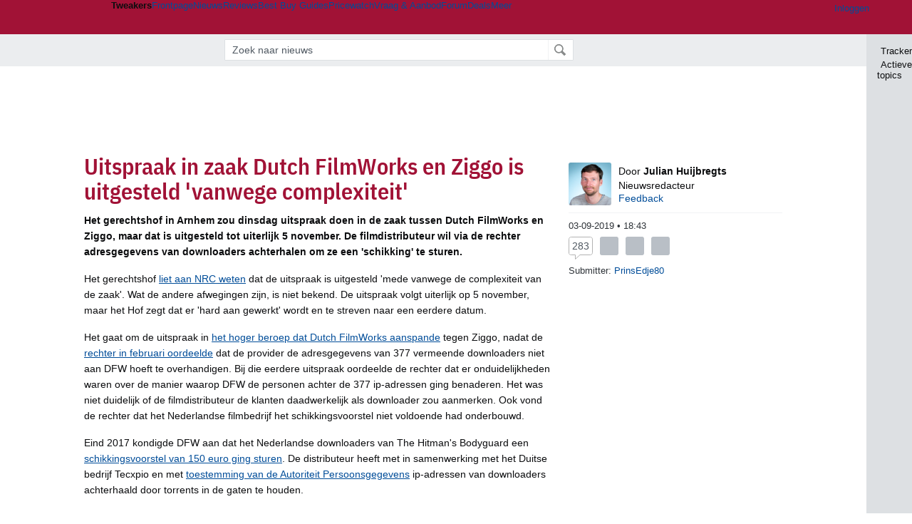

--- FILE ---
content_type: text/html; charset=UTF-8
request_url: https://tweakers.net/nieuws/156822/uitspraak-in-zaak-dutch-filmworks-en-ziggo-is-uitgesteld-vanwege-complexiteit.html
body_size: 117246
content:
<!doctype html><!-- © 1998 - 2026 DPG Media B.V. -->
<html dir="ltr" lang="NL"><head>
        <meta charset="UTF-8">
<meta name="viewport" content="width=device-width">
<meta property="fb:app_id" content="188199811217403">
<meta property="og:site_name" content="Tweakers">
<meta property="og:locale" content="nl_NL">
<meta property="og:type" content="article">
<meta property="og:title" content="Uitspraak in zaak Dutch FilmWorks en Ziggo is uitgesteld &#039;vanwege complexiteit&#039;">
<meta property="og:url" content="https://tweakers.net/nieuws/156822/uitspraak-in-zaak-dutch-filmworks-en-ziggo-is-uitgesteld-vanwege-complexiteit.html">
<meta property="og:description" content="Het gerechtshof in Arnhem zou dinsdag uitspraak doen in de zaak tussen Dutch FilmWorks en Ziggo, maar dat is uitgesteld tot uiterlijk 5 november. De filmdistributeur wil via de rechter adresgegevens van downloaders achterhalen om ze een &#039;schikking&#039; te sturen.">
<meta property="og:image" content="https://tweakers.net/i/rbOC7AwLXz9ytwsn5JJucjhQdnA=/134x134/filters:strip_exif()/i/2003046180.png?f=meta">
<meta name="description" content="Het gerechtshof in Arnhem zou dinsdag uitspraak doen in de zaak tussen Dutch FilmWorks en Ziggo, maar dat is uitgesteld tot uiterlijk 5 november. De filmdistributeur wil via de rechter adresgegevens van downloaders achterhalen om ze een &#039;schikking&#039; te sturen.">
<meta name="robots" content="max-image-preview:large">

                    <title>Uitspraak in zaak Dutch FilmWorks en Ziggo is uitgesteld &#039;vanwege complexiteit&#039; - Tweakers</title>
        <link rel="navigator" title="Spring voorbij navigatie" href="https://tweakers.net/nieuws/156822/uitspraak-in-zaak-dutch-filmworks-en-ziggo-is-uitgesteld-vanwege-complexiteit.html#headlines-start">

                            <link rel="preload" href="https://tweakers.net/x/build/fonts/IBMPlexSansCondensed-Regular.woff2" as="font" type="font/woff2" crossorigin>
                <link rel="preload" href="https://tweakers.net/x/build/fonts/IBMPlexSansCondensed-SemiBold.woff2" as="font" type="font/woff2" crossorigin>
            
                                            <link rel="canonical" href="https://tweakers.net/nieuws/156822/uitspraak-in-zaak-dutch-filmworks-en-ziggo-is-uitgesteld-vanwege-complexiteit.html">
                                            <link rel="shortcut icon" href="https://tweakers.net/favicon.ico" type="image/x-icon">
            <link rel="search" type="application/opensearchdescription+xml" title="Tweakers: Nieuws" href="https://tweakers.net/opensearch/nieuws/">
                                        <link rel="alternate" title="Tweakers Nieuws RSS feed" type="application/rss+xml" href="https://tweakers.net/feeds/nieuws.xml">
                            <link rel="alternate" title="Tweakers Mixed RSS feed" type="application/rss+xml" href="https://tweakers.net/feeds/mixed.xml">
            
            <link rel="stylesheet" href="https://tweakers.net/x/styles/framework/main.906cd8e186cae852793330b4c24163a9.css" type="text/css">
                    <link rel="stylesheet" href="https://tweakers.net/x/styles/framework/layout.f0e7c3292cdbc29ea6331e3178af1c40.css" type="text/css">
                    <link rel="stylesheet" href="https://tweakers.net/x/styles/articles/reacties.c39ef1ae8dd143c9b8acca4e8157d7d6.css" type="text/css">
                    <link rel="stylesheet" href="https://tweakers.net/x/styles/articles/articles.b9b59d5e84cb4cef02f88cee4cadbf29.css" type="text/css">
                    <link rel="stylesheet" href="https://tweakers.net/x/styles/pricewatch/tweakbase_relations.d4594732fb1475f7bbd89114d1281ac9.css" type="text/css">
                    <link rel="stylesheet" href="https://tweakers.net/x/styles/responsive/grade_xl.6b8494ffbdba583148ab6b7339107764.css" type="text/css" media="(min-width: 1540px)">
                    <link rel="stylesheet" href="https://tweakers.net/x/styles/responsive/grade_lg.3a570bad8e154174c3aead3a833603e5.css" type="text/css" media="(max-width: 1539px)">
                    <link rel="stylesheet" href="https://tweakers.net/x/styles/responsive/grade_md.c549fa6ae1f1624af301b150f5ee4eb1.css" type="text/css" media="(max-width: 1159px)">
                    <link rel="stylesheet" href="https://tweakers.net/x/styles/responsive/grade_sm.4509c3a3158dcff92f4e9cd1fb5fc3d6.css" type="text/css" media="(max-width: 799px)">
                    <link rel="stylesheet" href="https://tweakers.net/x/styles/responsive/grade_xs.a71f35030394020cce0ecd9beb57f339.css" type="text/css" media="(max-width: 499px)">
                                        
            
            <link rel="stylesheet" href="https://tweakers.net/x/build/components.9071b6cc.css">

                    
            
    <link rel="stylesheet" href="https://tweakers.net/x/build/website.7c6a9db5.css">

    <link rel="stylesheet" href="https://tweakers.net/x/build/guard-unstyled-content.ef3f166d.css">
<link rel="stylesheet" href="https://tweakers.net/x/build/article.ff9690b0.css"><link rel="stylesheet" href="https://tweakers.net/x/build/reactions.b15a5b74.css"><script>
                var tweakersConfig = {"clickLogUrl":"https:\/\/tweakers.net\/nieuws\/156822\/uitspraak-in-zaak-dutch-filmworks-en-ziggo-is-uitgesteld-vanwege-complexiteit.html","BaseURL":"https:\/\/tweakers.net\/","TnetBaseURL":"https:\/\/tweakers.net\/","ForumBaseURL":"https:\/\/gathering.tweakers.net\/","ImgURL":"https:\/\/tweakers.net\/","csrfToken":"1CXLhwXQwd2kLuaTt6DMXM","countryCode":"NL","requestId":"Twk-eun-app4_330.0.0_1974308_1CXLhwX9a7TQcEDQU4sbmK","UserID":0,"clickToLoad":true,"activeFeatureFlagNames":[],"compare":{"initialCompareBasket":[],"defaultCompareUrl":"https:\/\/tweakers.net\/pricewatch\/compare\/0\/","compareMax":50,"timestamp":1769006874},"privacyGateVendors":{"usabilla":{"purpose":"marketing","humanPurpose":"Marketing","name":"Usabilla","regex":null},"youtube":{"purpose":"social-media","humanPurpose":"Sociale media","name":"YouTube","regex":"^(https:)?\/\/((www\\.)?youtube(-nocookie)?\\.com|youtu\\.be)\/"},"omny":{"purpose":"social-media","humanPurpose":"Sociale media","name":"Omny","regex":"^(https:)?\/\/omny\\.fm\/"},"googlemaps":{"purpose":"social-media","humanPurpose":"Sociale media","name":"Google Maps","regex":"^(https:)?\/\/maps\\.google\\.com\/maps\/"},"streamable":{"purpose":"social-media","humanPurpose":"Sociale media","name":"Streamable","regex":"^(https:)?\/\/streamable\\.com\/"},"soundcloud":{"purpose":"social-media","humanPurpose":"Sociale media","name":"Soundcloud","regex":"^(https:)?\/\/((w\\.)?soundcloud\\.com|snd\\.sc)\/"},"knightlab":{"purpose":"marketing","humanPurpose":"Marketing","name":"Knight Lab","regex":"^(https:)?\/\/cdn\\.knightlab\\.com\/libs\/juxtapose\/"},"tweakzones":{"purpose":"functional","humanPurpose":"functional","name":"Tweakzones","regex":"^(https:)?\/\/charts\\.tweakzones\\.net\/"},"tweakimg":{"purpose":"functional","humanPurpose":"functional","name":"Tweakimg","regex":"^(https:)?\/\/(ic\\.)?tweakimg\\.net\/"},"vimeo":{"purpose":"functional","humanPurpose":"functional","name":"Vimeo","regex":"^(https:)?\/\/player\\.vimeo\\.com\/"},"eventix":{"purpose":"functional","humanPurpose":"functional","name":"Eventix","regex":"^(https:)?\/\/shop\\.eventix\\.io\/"},"pexi":{"purpose":"functional","humanPurpose":"functional","name":"Pexi","regex":"^(https:)?\/\/(ads|static|widgets)\\.pexi\\.nl\/"},"datawrapper":{"purpose":"functional","humanPurpose":"functional","name":"Datawrapper","regex":"^(https:)?\/\/(datawrapper\\.dwcdn\\.net|cf\\.datawrapper\\.de)\/"},"yourticketprovider":{"purpose":"functional","humanPurpose":"functional","name":"Yourticketprovider","regex":"^(https:)?\/\/shop\\.yourticketprovider\\.nl\/"},"dpgwidgets":{"purpose":"functional","humanPurpose":"functional","name":"DPG Widgets","regex":"^(https:)?\/\/simservice\\.dpgmm\\.nl\/"}}};
                document.documentElement.classList.add('js');
            </script>
<script>
    window._privacy = window._privacy || [];
</script>
<script>
    window.tentacles = {"apiToken":"i3njb9c9jq6yp04ifcl73wqq94ja7jb7","test":{"elements":"[class^=\"ankeiler-\"],[class^=\"headline--anchor\"],img"}};
</script>
<script>
    window._comscore = [{"c1":"2","c2":"11464450","ns_site":"total","nmo_02":"0","nmo_10":"0","cs_fpid":"019be106-bdea-72e0-a903-9aeffc302764","options":{"enableFirstPartyCookie":true}}];
</script>
<script src="https://tweakers.net/x/build/runtime.965d9bcd.js"></script><script src="https://tweakers.net/x/build/5458.8f93575c.js"></script><script src="https://tweakers.net/x/build/2879.3bd2d4cd.js"></script><script src="https://tweakers.net/x/build/6326.dac07238.js"></script><script src="https://tweakers.net/x/build/article.467a60fd.js"></script>    <script src="https://tweakers.net/x/build/6826.3019cf37.js"></script><script src="https://tweakers.net/x/build/4648.c296e6a1.js"></script><script src="https://tweakers.net/x/build/9713.5225fbc5.js"></script><script src="https://tweakers.net/x/build/4277.88fe67c5.js"></script><script src="https://tweakers.net/x/build/website.8b2532f6.js"></script>
    <script src="https://tweakers.net/x/build/frontpage.27cacf17.js"></script>
    <script src="https://tweakers.net/x/build/4596.9de7a6c9.js"></script><script src="https://tweakers.net/x/build/components.8b221cb5.js"></script>

                    <script src="https://tweakers.net/scripts/verlengd-flexibel-orgaan.js"></script>
            <script src="https://tweakers.net/x/scripts/min/general.2ef0da12b70b5394dc6faf9166e7b777.js"></script>
            <script src="https://tweakers.net/x/scripts/min/framework.4ba504b7dbd8d5ec7a1ae736dec23b94.js"></script>
            <script src="https://tweakers.net/x/scripts/min/compare_storage.686d2ede0099ee0037e56e8337b4dda0.js"></script>
            <script src="https://tweakers.net/x/scripts/min/responsive.b432f21ab17613330255e877ce6b7299.js"></script>
            <script src="https://tweakers.net/x/scripts/min/clicks.9d0b6d4048b5d7e532404d54961f38d4.js"></script>
            <script src="https://tweakers.net/x/scripts/min/reacties.4765cef80031812168ecbfef8559befe.js"></script>
            <script src="https://tweakers.net/x/scripts/min/reacties_legacy.47bb0a2a37b0e91ef5d1d783fa4a6c3b.js"></script>
            <script src="https://tweakers.net/x/scripts/min/mod.3e8a3aa07d48e64b24ca0b8a51075bbf.js"></script>
            <script src="https://tweakers.net/x/scripts/framework/full_focus.ee966334a9725b289bb69ce78232c92b.js"></script>
            <script src="https://tweakers.net/x/scripts/responsive/min/article.39ff5869912035d26461c010c643d4e1.js"></script>
            <script src="https://sb.scorecardresearch.com/cs/11464450/beacon.js"></script>
            <script src="https://applets.ebxcdn.com/ebx.js" id="ebx" async></script>
    
                    <script>
                window.cmpProperties = {
        integratorId: 'tweakers',
        language: 'nl',
        darkModeEnabled: window.themeService?.getCurrentTheme() === 'twk-dark',
    }
        </script>
            <script>
            window._ain = {"postid":"14-156822","title":"Uitspraak in zaak Dutch FilmWorks en Ziggo is uitgesteld 'vanwege complexiteit'","url":"https:\/\/tweakers.net\/nieuws\/156822\/uitspraak-in-zaak-dutch-filmworks-en-ziggo-is-uitgesteld-vanwege-complexiteit.html","pubdate":"2019-09-03T18:43:06+02:00","article_type":"Nieuws","access_level":"free","authors":"Julian Huijbregts","tags":"Politiek en recht,Ziggo,Rechtszaak,Filmindustrie,Downloaden","has_video":false};
        </script>
            <script>
            if (window.BannerManager){
    BannerManager.init();
        BannerManager.addTag('tb', 'h1', {"reserveSpace":true,"replacement":{"type":"fallback","content":"<div class=\"fallback\"><a href=\"https:\/\/tweakers.net\/best-buy-guide\/videokaarten\/\"><div class=\"fallback__text\"><h3>Wat zijn de beste videokaarten van dit moment?<\/h3><h4>Lees het in de Videokaart Best Buy Guide<\/h4><\/div><div class=\"ctaButton fwd\"><\/div><twk-icon name=\"twk-logo-full\" class=\"icon fallback__logo-image\"><\/twk-icon><\/a><\/div>"}});
    BannerManager.addTag('ia', 'a1', {});
    BannerManager.addTag('ia2', 'a2', {});
    BannerManager.addTag('ac', 'h0', {});

}

window.openDataLayer = window.openDataLayer || {};
window.openDataLayer.pageViewId = '019be106-bdd5-7a56-ba5a-e77245746872';

        </script>
    
<script type="application/ld+json">{"@context":"https:\/\/schema.org","@graph":[{"@type":"Organization","@id":"https:\/\/tweakers.net\/#organization","name":"Tweakers","url":"https:\/\/tweakers.net\/","logo":{"@type":"ImageObject","url":"https:\/\/tweakers.net\/logo.png"},"foundingDate":"1998-09-30","address":{"@type":"PostalAddress","streetAddress":"Joan Muyskenweg 43","addressLocality":"Amsterdam","postalCode":"1114 AN","addressCountry":"NL"},"memberOf":{"@type":"Organization","@id":"https:\/\/www.dpgmediagroup.com\/nl-NL\/#organization","name":"DPG Media B.V.","address":{"@type":"PostalAddress","streetAddress":"Van der Madeweg 40","addressLocality":"Amsterdam","postalCode":"1114 AM","addressCountry":"NL"}},"sameAs":["https:\/\/en.wikipedia.org\/wiki\/Tweakers","https:\/\/nl.wikipedia.org\/wiki\/Tweakers","https:\/\/www.facebook.com\/Tweakers.net"]},{"@type":"NewsArticle","url":"https:\/\/tweakers.net\/nieuws\/156822\/uitspraak-in-zaak-dutch-filmworks-en-ziggo-is-uitgesteld-vanwege-complexiteit.html","mainEntityOfPage":"https:\/\/tweakers.net\/nieuws\/156822\/uitspraak-in-zaak-dutch-filmworks-en-ziggo-is-uitgesteld-vanwege-complexiteit.html","headline":"Uitspraak in zaak Dutch FilmWorks en Ziggo is uitgesteld 'vanwege complexiteit'","image":["https:\/\/tweakers.net\/ext\/i\/2003046180.png"],"datePublished":"2019-09-03T18:43:06+02:00","dateModified":"2019-09-03T18:43:06+02:00","author":[{"@type":"Person","@id":"https:\/\/tweakers.net\/crew\/569\/#Person-569","name":"Julian Huijbregts","jobTitle":"Nieuwsredacteur","description":"Nieuwsredacteur sinds 2015. Schrijft over alle techonderwerpen. Voorliefde voor hardware.","image":"https:\/\/tweakers.net\/ext\/i\/2005085486.jpeg","url":"https:\/\/tweakers.net\/crew\/569\/"}],"publisher":{"@type":"Organization","@id":"https:\/\/tweakers.net\/#organization","name":"Tweakers"},"description":"Het gerechtshof in Arnhem zou dinsdag uitspraak doen in de zaak tussen Dutch FilmWorks en Ziggo, maar dat is uitgesteld tot uiterlijk 5 november. De filmdistributeur wil via de rechter adresgegevens van downloaders achterhalen om ze een 'schikking' te sturen."}]}</script>
                    <script async src="https://advertising-cdn.dpgmedia.cloud/web-advertising/17/4/2/advert-xandr.js" type="application/javascript"></script><script async data-advert-src="https://adsdk.microsoft.com/ast/ast.js" data-advert-vendors="32"></script><script async src="https://cdn.optoutadvertising.com/script/ootag.v2.min.js"></script><style>[data-advert-slot-state]>[id$=-videoWrapper]{width:100%}[data-advert-slot-state]>[id$=-videoWrapper] iframe[id^=pp-iframe-]{display:block}</style><script async src="https://advertising-cdn.dpgmedia.cloud/native-templates/prod/tweakers/templates.js"></script><script async src="https://advertising-cdn.dpgmedia.cloud/native-renderer/main.js"></script><script type="application/javascript">(function(){if(document.currentScript){document.currentScript.remove()}if("undefined"==typeof performance.mark){performance.mark=function(){}}performance.mark("advert - inline-script - start");function b(settings){const a=window.innerWidth,b=settings.xandr.breakpoints;return Object.keys(b).reduce((c,d)=>{if(b[d]<=a){if(null===c||b[d]>b[c]){c=d}}return c},null)}function c(a,c,settings,d){const e=b(settings),f=d.placeholderSizes&&d.placeholderSizes[a],g=f&&(f[e]||f.default);if(g){const b=document.getElementById(c||a);if(b){const c=d.permanentPlaceholders&&d.permanentPlaceholders[a],f=c&&(!0===c||c[e]||c.default);b.setAttribute("data-advert-placeholder-collapses",(!f).toString());b.setAttribute("data-advert-placeholder-size",g.join("x"));b.style["min-height"]=`${g[1]}px`}}}function d(a){if(a.node&&"true"===a.node.getAttribute("data-advert-placeholder-collapses")){a.node.style["min-height"]=null}}window.advert=window.advert||{};window.advert.cmd=window.advert.cmd||[];function e(settings,a){f(settings);window.getAdvertSlotByName=a=>{return window.advert.getSlot(a)};window.getAdvertSlotById=a=>{return window.advert.getSlot(window.advert.getSlotNameFromMapping(a))};window.loadAdvertSlot=(b,d)=>{return new Promise((e,f)=>{c(b,d,settings,a);window.advert.cmd.push(["loaded",()=>{window.advert.loadSlot(b,d).then(e).catch(f)}])})};}function f(settings){window.advert.cmd.push(()=>{window.advert.pubsub.subscribe("slot.rendered",d);window.advert.init(settings)})}window.loadAdvertSettings=(settings,a)=>{if(!settings){console.error("[ADVERT] Trying to load without settings",settings);return}e(settings,a)};performance.mark("advert - inline-script - end")})();</script><style>[data-advert-slot-state]{display:-webkit-box;display:-ms-flexbox;display:flex;-webkit-box-align:center;-ms-flex-align:center;align-items:center;-webkit-box-pack:center;-ms-flex-pack:center;justify-content:center}
[data-advert-slot-empty]:not([data-advert-placeholder-collapses=false]),[data-advert-slot-state=created]:not([data-advert-placeholder-collapses=false]){display:none}
[data-advert-label]:not([data-advert-slot-empty]){position:relative;margin-top:20px}.article [data-advert-label]:not([data-advert-slot-empty]){margin-top:35px;margin-bottom:15px}.relevancyColumn [data-advert-label]:not([data-advert-slot-empty]){margin-top:30px}[data-advert-label]:not([data-advert-slot-empty])::before{content:"";position:absolute;top:-13px;left:0;right:0;height:1px;background-color:#f1f2f4}@media(prefers-color-scheme: dark){:root:not(.twk-light) [data-advert-label]:not([data-advert-slot-empty])::before{background-color:#2e3338}}[data-advert-label]:not([data-advert-slot-empty])::after{content:"Advertentie";position:absolute;top:-13px;left:50%;-webkit-transform:translate(-50%, -50%);-ms-transform:translate(-50%, -50%);transform:translate(-50%, -50%);padding:0 5px;font-size:10px;line-height:1;color:#505962;background-color:#fff}@media(prefers-color-scheme: dark){:root:not(.twk-light) [data-advert-label]:not([data-advert-slot-empty])::after{color:#8f99a3;background-color:#22262a}}</style><script type="application/javascript">(function(){window.dataLayer=window.dataLayer||[];window.dataLayer.push({event:"monetizablePageView",timestamp:new Date().toISOString()});if(document.currentScript){document.currentScript.remove()}})();</script><script type="application/javascript">(function(settings,a,b){if(document.currentScript){document.currentScript.remove()}performance.mark("advert - load-settings - start");if(!window.loadAdvertSettings){console.error("[ADVERT] Tried to load advert settings before main initialisation.");return}window.loadAdvertSettings(settings,a);performance.mark("advert - load-settings - end")})({"xandr":{"memberId":7463,"disablePSA":true,"enableSafeFrame":false,"breakpoints":{"small":0,"medium":500,"large":800,"xlarge":1160},"targeting":{"pag":"detail","cat":["nieuws.politiek-en-recht.economie-en-maatschappij.it-pro","nieuws","politiek-en-recht","economie-en-maatschappij","it-pro"],"zone":"nl","cid":"14-156822","top":["rechtszaak","filmindustrie","downloaden","ziggo"],"shopIds":[],"bsuit":["NScreened"],"channel":["men","science-technology"],"featureflags":[],"pub":["dpg","tweakers"],"env":{"small":["web","mweb"],"medium":["web"],"large":["web"],"xlarge":["web"]}},"slots":[{"name":"h1-detail","placement":{"small":"tweakers_wsc_other_detail_h1","medium":"tweakers_wmc_other_detail_h1","large":"tweakers_wmc_other_detail_h1","xlarge":"tweakers_wmc_other_detail_h1"},"sizeMapping":"h1-detail","preload":{"default":false,"small":true,"medium":true,"large":true,"xlarge":true},"supportedAdServers":["optOut","xandr"],"targeting":{"pos":"h1","slot":"h1-detail"}},{"name":"a1-detail","placement":{"small":"tweakers_wsc_other_detail_a1","medium":"tweakers_wmc_other_detail_a1","large":"tweakers_wmc_other_detail_a1","xlarge":"tweakers_wmc_other_detail_a1"},"sizeMapping":"a1-detail","preload":{"default":false,"small":true,"medium":true,"large":true,"xlarge":true},"moveBehaviour":"copy","showAdvertisementLabel":true,"supportedAdServers":["optOut","xandr"],"targeting":{"pos":"a1","product":{"small":["seamless-image","seamless-image-shop","seamless-video","seamless-video-shop","seamless-carousel","seamless-carousel-shop","seamless-collection-image","seamless-collection-video","seamless-image-multi","seamless-video-multi","native-post","branded-content","branded-carousel","branded-video"],"medium":["seamless-image-multi","seamless-video-multi","native-post","branded-content"],"large":["seamless-image-multi","seamless-video-multi","native-post","branded-content"],"xlarge":["seamless-image-multi","seamless-video-multi","native-post","branded-content"]},"slot":"a1-detail"}},{"name":"r1-detail","placement":{"small":"tweakers_wsc_other_detail_r1","medium":"tweakers_wmc_other_detail_r1","large":"tweakers_wmc_other_detail_r1","xlarge":"tweakers_wmc_other_detail_r1"},"sizeMapping":"r1-detail","preload":{"default":false,"small":true,"medium":true,"large":true,"xlarge":true},"showAdvertisementLabel":true,"targeting":{"pos":"r1","product":{"small":["seamless-image","seamless-image-shop","seamless-video","seamless-video-shop","seamless-carousel","seamless-carousel-shop","seamless-collection-image","seamless-collection-video","seamless-image-multi","seamless-video-multi","native-post","branded-content","branded-carousel","branded-video"],"large":["seamless-image-multi","seamless-video-multi"],"xlarge":["seamless-image-multi","seamless-video-multi"]},"slot":"r1-detail"}},{"name":"a2-detail","placement":{"small":"tweakers_wsc_other_detail_a2","medium":"tweakers_wmc_other_detail_a2","large":"tweakers_wmc_other_detail_a2","xlarge":"tweakers_wmc_other_detail_a2"},"sizeMapping":"a2-detail","lazyLoad":true,"preload":{"default":false,"small":true,"medium":true,"large":true,"xlarge":true},"moveBehaviour":"copy","showAdvertisementLabel":true,"targeting":{"pos":"a2","product":{"small":["seamless-image","seamless-image-shop","seamless-video","seamless-video-shop","seamless-carousel","seamless-carousel-shop","seamless-collection-image","seamless-collection-video","seamless-image-multi","seamless-video-multi","native-post","branded-content","branded-carousel","branded-video"],"medium":["seamless-image-multi","seamless-video-multi","native-post","branded-content"],"large":["seamless-image-multi","seamless-video-multi","native-post","branded-content"],"xlarge":["seamless-image-multi","seamless-video-multi","native-post","branded-content"]},"slot":"a2-detail"}},{"name":"h0-detail","placement":{"small":"tweakers_wsc_other_detail_h0","medium":"tweakers_wmc_other_detail_h0","large":"tweakers_wmc_other_detail_h0","xlarge":"tweakers_wmc_other_detail_h0"},"sizeMapping":"h0-detail","lazyLoad":true,"preload":{"default":false,"small":true,"medium":true,"large":true,"xlarge":true},"showAdvertisementLabel":true,"supportedAdServers":["optOut","xandr"],"targeting":{"pos":"h0","product":{"small":["seamless-image","seamless-image-shop","seamless-video","seamless-video-shop","seamless-carousel","seamless-carousel-shop","seamless-collection-image","seamless-collection-video","seamless-image-multi","seamless-video-multi","native-post","branded-content","branded-carousel","branded-video"],"medium":["null"],"large":["null"],"xlarge":["null"]},"slot":"h0-detail"}},{"name":"v1-detail","placement":{"small":"tweakers_wsc_other_detail_v1","medium":"tweakers_wmc_other_detail_v1","large":"tweakers_wmc_other_detail_v1","xlarge":"tweakers_wmc_other_detail_v1"},"sizeMapping":"v1-detail","preload":{"default":false,"large":true,"xlarge":true},"showAdvertisementLabel":true,"supportedAdServers":["optOut","xandr"],"targeting":{"pos":"v1","product":{"large":["seamless-image-multi","seamless-video-multi"],"xlarge":["seamless-image-multi","seamless-video-multi"]},"slot":"v1-detail"}}],"sizeMapping":{"h1-detail":{"small":[[320,50],[320,100],[2,2]],"large":[[728,90],[728,91]],"customBreakpointMapping":[{"sizes":[[970,250],[728,90],[970,251]],"minWidth":1040}],"xlarge":[[970,250],[728,90],[970,251]]},"a1-detail":{"small":[[1,1],[300,250],[320,240],[336,280],[320,241]],"medium":[[1,1],[300,250],[300,260]],"large":[[1,1],[300,250],[300,260]],"xlarge":[[1,1],[300,250],[300,260]]},"r1-detail":{"small":[[300,250],[320,240],[336,280],[320,260]],"medium":[[300,250],[300,260]],"large":[[300,250],[300,260],[300,600]],"xlarge":[[300,250],[300,260],[300,600]]},"a2-detail":{"small":[[300,250],[320,240],[336,280],[320,260]],"medium":[[300,250],[300,260]],"large":[[300,250],[300,260]],"xlarge":[[300,250],[300,260]]},"h0-detail":{"small":[[320,50],[320,100],[300,250],[320,260]],"medium":[[300,260]],"large":[[728,90],[300,260]],"customBreakpointMapping":[{"sizes":[[728,90],[970,250],[300,260]],"minWidth":1040}],"xlarge":[[728,90],[970,250],[300,260]]},"v1-detail":{"large":[[300,600],[120,600],[160,600],[300,260]],"xlarge":[[300,600],[120,600],[160,600],[300,260]]}},"lazyLoadThreshold":{"small":300,"default":800},"multiPositions":[],"slotNameMappings":{"h1":{"small":"h1-detail","default":null,"medium":"h1-detail","large":"h1-detail","xlarge":"h1-detail"},"a1":{"small":"a1-detail","default":null,"medium":"a1-detail","large":"a1-detail","xlarge":"a1-detail"},"a2":{"small":"a2-detail","default":null,"medium":"a2-detail","large":"a2-detail","xlarge":"a2-detail"},"r1":{"small":"r1-detail","default":null,"medium":"r1-detail","large":"r1-detail","xlarge":"r1-detail"},"h0":{"small":"h0-detail","default":null,"medium":"h0-detail","large":"h0-detail","xlarge":"h0-detail"},"v1":{"large":"v1-detail","default":null,"xlarge":"v1-detail"}},"features":{"brandMetrics":false,"experiments":false,"snowplow":true,"privacy":true,"cxense":false,"dmoi":true,"optOut":true,"heavyAdTracking":false,"pageViewId":true,"performanceMonitoring":true},"dmoi":{"apiKey":"e2wuTmOEm7Rmgh5G0jwCG6GhKOqJta1hW7QfNP77","rdmoiSource":"rdpgmedia.nl","source":"dpgmedia.nl"},"optOut":{"publisher":152,"slots":{"h1-detail":"tweakers.nl_detail_h1","a1-detail":"tweakers.nl_detail_a1","h0-detail":"tweakers.nl_detail_h0","v1-detail":"tweakers.nl_detail_v1"},"pageTargetingKeys":["zone"],"includeTargeting":true,"onlyNoConsent":true},"performanceMonitoring":{"sampleSize":0.0001},"nativeTemplates":{"renderConfig":{"callToActionCharacterFilter":"[&$]+","variables":{},"fallbackTemplate":"native-post","callToActionDefaultText":"meer info","tracking":{"enabledEvents":["slideImpressions","slideClicks","leadformClose","leadformImpression","leadformCancel","leadformSubmit","leadformSubmitFailure","leadformClickout"]}},"feedContext":{"profile":"tweakers","navigation":"nieuws,politiek_en_recht,economie_en_maatschappij,it_pro"}},"conditionalConfigurations":[{"conditions":[[{"field":"cookie:twk-theme","comparer":"eq","value":"twk-dark"}]],"config":[{"kind":"N","path":["targeting","darkmodus"],"rhs":true},{"kind":"N","path":["nativeTemplates","renderConfig","darkMode"],"rhs":true}]},{"conditions":[[{"field":"cookie:twk-theme","comparer":"eq","value":"twk-light"}]],"config":[{"kind":"N","path":["targeting","darkmodus"],"rhs":false},{"kind":"N","path":["nativeTemplates","renderConfig","darkMode"],"rhs":false}]},{"conditions":[[{"field":"fraction","comparer":"lte","value":0.07}]],"config":[{"kind":"N","path":["nativeTemplates","renderConfig","tracking","attentionMeasurement"],"rhs":{"allowedProducts":["seamless-carousel","seamless-carousel-shop","seamless-collection-image","seamless-collection-video","seamless-image","seamless-image-shop","seamless-image-mini","seamless-image-multi","seamless-video-multi","seamless-video","seamless-video-shop","carousel-template"],"ctxId":"37122525","enabled":true,"plcId":"20251601004","cmpId":"16082025"}}]}]},"debugInfo":{"generationDateTime":"2026-01-21T14:47:54.218Z","profile":"tweakers","version":"188","stage":"prod"}},{"placeholderSizes":{"h1":{},"a1":{},"a2":{},"r1":{},"h0":{},"v1":{}}},[]);</script>
            </head>
    <body class="page-grid has-sidebar">
        <nav class="skip-to-main">
    <p >Ga direct naar </p>
    <ol>
        <li><a href=" #contentArea ">Ga naar hoofdinhoud</a></li>
        <li><a href="#search-bar-input">Ga naar de zoekbalk</a></li>
    </ol>
</nav>
<style>
    .skip-to-main {
        position: fixed;
        left: -300px;
    }

    .skip-to-main:focus-within {
        top: 4rem;
        left: 2rem;
        z-index: 200;
        padding: 1rem;
        background-color: var(--surface-card-color);
        border: 1px solid var(--border-card-color);
    }
</style>
        <div id="top" class="header-grid"><div class="twk-site-menu-wrapper">
    <nav class="twk-site-menu-bar" id="menubar">
        <twk-site-menu>
            <div class="responsive-navigation-trigger more" data-site-menu-action="navigation">
                <a href="#" class="trigger" role="button" aria-haspopup="dialog" aria-expanded="false"><span class="visuallyhidden">Website menu"</span><twk-icon name="fa-bars" class="icon" role="presentation"></twk-icon></a>
            </div>
            <div class="site-logo">
                <a href="https://tweakers.net/" aria-label="Tweakers: tech-community, nieuws, reviews en de Pricewatch">
                    <twk-icon name="twk-logo-full" class="icon logo" role="img"></twk-icon>
                </a>
            </div>
            <b class="site-name">Tweakers</b>
            <menu class="site-navigation" role="menubar" aria-label="Website menu">
                <li class="frontpage" role="none"><a href="https://tweakers.net/" role="menuitem">Frontpage</a></li>
                                    
                    <li class="active"                        data-position="1"
                        data-link-name="Nieuws"
                                                 data-priority="1"                         role="none"
                    >
                        <a href="https://tweakers.net/nieuws/" role="menuitem">Nieuws</a>

                                            </li>
                                    
                    <li                        data-position="2"
                        data-link-name="Reviews"
                                                 data-priority="1"                         role="none"
                    >
                        <a href="https://tweakers.net/reviews/" role="menuitem">Reviews</a>

                                            </li>
                                    
                    <li class="more"                        data-position="3"
                        data-link-name="Best Buy Guides"
                         data-short-link-name="BBG"                          data-priority="1"                         role="none"
                    >
                        <a href="#" role="menuitem" class="trigger" aria-haspopup="menu" aria-expanded="false">Best Buy Guides</a>

                                                    <div class="dropdown-menu">
                                <ul role="menu">
                                                                            <li role="none">
                                            <a href="https://tweakers.net/best-buy-guide/smartphones/" role="menuitem">Smartphones</a>
                                        </li>
                                                                            <li role="none">
                                            <a href="https://tweakers.net/best-buy-guide/laptops/" role="menuitem">Laptops</a>
                                        </li>
                                                                            <li role="none">
                                            <a href="https://tweakers.net/best-buy-guide/desktops/" role="menuitem">Desktops</a>
                                        </li>
                                                                            <li role="none">
                                            <a href="https://tweakers.net/best-buy-guide/televisies/" role="menuitem">Televisies</a>
                                        </li>
                                                                            <li role="none">
                                            <a href="https://tweakers.net/best-buy-guide/tablets/" role="menuitem">Tablets</a>
                                        </li>
                                                                            <li role="none">
                                            <a href="https://tweakers.net/best-buy-guide/smartwatches/" role="menuitem">Smartwatches</a>
                                        </li>
                                                                            <li role="none">
                                            <a href="https://tweakers.net/best-buy-guide/hoofdtelefoons/" role="menuitem">Hoofdtelefoons</a>
                                        </li>
                                                                            <li role="none">
                                            <a href="https://tweakers.net/best-buy-guide/powerbanks/" role="menuitem">Powerbanks</a>
                                        </li>
                                                                            <li role="none">
                                            <a href="https://tweakers.net/best-buy-guide/monitors/" role="menuitem">Monitors</a>
                                        </li>
                                                                            <li role="none">
                                            <a href="https://tweakers.net/best-buy-guide/videokaarten/" role="menuitem">Videokaarten</a>
                                        </li>
                                                                            <li role="none">
                                            <a href="https://tweakers.net/best-buy-guide/processors/" role="menuitem">Processors</a>
                                        </li>
                                                                            <li role="none">
                                            <a href="https://tweakers.net/best-buy-guide/moederborden/" role="menuitem">Moederborden</a>
                                        </li>
                                                                            <li role="none">
                                            <a href="https://tweakers.net/best-buy-guide/behuizingen/" role="menuitem">Behuizingen</a>
                                        </li>
                                                                            <li role="none">
                                            <a href="https://tweakers.net/best-buy-guide/solid-state-drives/" role="menuitem">Ssd's</a>
                                        </li>
                                                                            <li role="none">
                                            <a href="https://tweakers.net/best-buy-guide/voedingen/" role="menuitem">Voedingen</a>
                                        </li>
                                                                            <li role="none">
                                            <a href="https://tweakers.net/best-buy-guide/netwerken/" role="menuitem">Netwerken</a>
                                        </li>
                                                                            <li role="none">
                                            <a href="https://tweakers.net/best-buy-guide/e-readers/" role="menuitem">E-readers</a>
                                        </li>
                                                                    </ul>
                            </div>
                                            </li>
                                    
                    <li                        data-position="4"
                        data-link-name="Pricewatch"
                                                 data-priority="1"                         role="none"
                    >
                        <a href="https://tweakers.net/pricewatch/" role="menuitem">Pricewatch</a>

                                            </li>
                                    
                    <li                        data-position="5"
                        data-link-name="Vraag &amp; Aanbod"
                                                 data-priority="3"                         role="none"
                    >
                        <a href="https://tweakers.net/aanbod/" role="menuitem">Vraag &amp; Aanbod</a>

                                            </li>
                                    
                    <li                        data-position="6"
                        data-link-name="Forum"
                                                 data-priority="1"                         role="none"
                    >
                        <a href="https://gathering.tweakers.net/" role="menuitem">Forum</a>

                                            </li>
                                    
                    <li                        data-position="7"
                        data-link-name="Deals"
                                                 data-priority="4"                         role="none"
                    >
                        <a href="https://tweakers.net/pricewatch/deals/" role="menuitem">Deals</a>

                                            </li>
                                                                                
                    <li class="more last"                        data-position="8"
                        data-link-name="Meer"
                                                 data-priority="1"                         role="none"
                    >
                        <a href="#" role="menuitem" class="trigger" aria-haspopup="menu" aria-expanded="false">Meer</a>

                                                    <div class="dropdown-menu">
                                <ul role="menu">
                                                                            <li role="none">
                                            <a href="https://tweakers.net/video/" role="menuitem">Video</a>
                                        </li>
                                                                            <li role="none">
                                            <a href="https://tweakers.net/info/podcast/" role="menuitem">Podcasts</a>
                                        </li>
                                                                            <li role="none">
                                            <a href="https://tweakers.net/downloads/" role="menuitem">Downloads</a>
                                        </li>
                                                                            <li role="none">
                                            <a href="https://tweakers.net/it-pro/" role="menuitem">IT Pro</a>
                                        </li>
                                                                            <li role="none">
                                            <a href="https://tweakers.net/gallery/" role="menuitem">Profielen</a>
                                        </li>
                                                                            <li role="none">
                                            <a href="https://tweakersgear.net" rel="external" role="menuitem">TweakersGear</a>
                                        </li>
                                                                            <li role="none">
                                            <a href="https://tweakers.net/carriere/it-banen/zoeken/" role="menuitem">Carri&egrave;re</a>
                                        </li>
                                                                            <li role="none">
                                            <a href="https://tweakers.net/info/acties-en-evenementen/" role="menuitem">Acties & Events</a>
                                        </li>
                                                                            <li role="none">
                                            <a href="https://tweakers.net/abonnementen/" id="subscriptionShopUrl" role="menuitem">Steun Tweakers</a>
                                        </li>
                                                                            <li role="none">
                                            <a href="https://tweakers.net/info/algemene-voorwaarden/huisregels/" role="menuitem">Huisregels</a>
                                        </li>
                                                                            <li role="none">
                                            <a href="https://tweakers.net/info/over-tweakers/" role="menuitem">Over Tweakers</a>
                                        </li>
                                                                    </ul>
                            </div>
                                            </li>
                            </menu>
                            <menu id="userbar" class="user-navigation" aria-label="Gebruikers menu" role="menubar">
        <li class="account login" role="none">
        <a href="https://tweakers.net/my.tnet/login/?location=https://tweakers.net/nieuws/156822/uitspraak-in-zaak-dutch-filmworks-en-ziggo-is-uitgesteld-vanwege-complexiteit.html" role="menuitem" title="Inloggen" role="menuitem" aria-label="Inloggen">
            <twk-icon name="fa-right-to-bracket" class="icon" role="img"></twk-icon>
            <span>Inloggen</span>
        </a>
    </li>
    <li class="icon more compare empty" data-site-menu-action="compare-basket" role="none">
        <a href="#" class="trigger" title="Vergelijken" aria-label="Vergelijken" role="menuitem" aria-haspopup="dialog" aria-expanded="false">
            <twk-icon name="fa-list" class="icon" role="img"></twk-icon>
            <twk-counter id="newCompareItemCount" value="0" aria-label="Aantal producten in vergelijkingslijst" role="status">0</twk-counter>
        </a>
    </li>
    <li class="icon more settings" data-site-menu-action="settings" role="none">
        <a href="#" class="trigger" title="Weergave-opties" aria-label="Weergave-opties" role="menuitem" aria-haspopup="dialog" aria-expanded="false">
            <twk-icon name="fa-gear" class="icon" role="img"></twk-icon>
            <twk-icon name="twk-flag-nl" class="icon flag" aria-label="Landinstelling: NL" role="status"></twk-icon>
        </a>
    </li>
</menu>
                                </twk-site-menu>
    </nav>

                </div>
<div id="searchbar">
    <div id="search"><a href="https://www.truefullstaq.com/nl/over-ons/tweakers?utm_medium=referral&amp;utm_source=tweakers&amp;utm_campaign=hostedby&amp;utm_term=partner&amp;utm_content=logo" rel="external" id="not-false" title="Hosting door TrueFullstaq">
    <twk-icon name="twk-true-hosted-logo" class="icon"></twk-icon>
</a>
            <form action="https://tweakers.net/nieuws/zoeken/" id="mainSearch" class="keywordSearch" role="search">
                <div class="keyword">
                    <input id="search-bar-input" type="text" name="keyword" class="text"
                           value="" placeholder="Zoek naar nieuws"
                           onfocus="this.select()">
                </div>
                <input type="submit" class="submit" value="Zoeken">
            </form>
            <script>var mainSearchSuggest = new SearchSuggest('nieuws');</script>
        </div>
</div>
        
    
    
</div>    <twk-sidebar-pane role="tabpanel" aria-hidden="true"></twk-sidebar-pane>
<twk-sidebar initial-action="">
    <div class="sidebar-buttons" role="tablist" aria-label="Sidebar navigatie">
        <button role="tab" title="Tracker" data-action="twk-sidebar-content-tracker" id="sidebar-tab-tracker">
            <twk-icon name="fa-rss" class="icon"></twk-icon>
            Tracker
        </button>
        <button role="tab" title="Actieve topics" data-action="twk-sidebar-content-activetopics" id="sidebar-tab-activetopics">
            <twk-icon name="fa-messages" class="icon"></twk-icon>
            Actieve topics
        </button>
            </div>
</twk-sidebar>
<div id="layout" class="content-grid ">
    <div id="contentArea"><div id="b_tb" class="top-banner loading reserveSpace" aria-hidden="true"><script>window.BannerManager && BannerManager.displayTag('b_tb')</script></div>        
        <div class="articleColumn wide">            
<div class="headingContent">
        <header class="title">
        <h1><span data-cy="articleTitle">Uitspraak in zaak Dutch FilmWorks en Ziggo is uitgesteld &#039;vanwege complexiteit&#039;</span></h1>
            </header>
</div>

        <div class="articleContent">                    <div class="article largeWidth"><p class="lead">Het gerechtshof in Arnhem zou dinsdag uitspraak doen in de zaak tussen Dutch FilmWorks en Ziggo, maar dat is uitgesteld tot uiterlijk 5 november. De filmdistributeur wil via de rechter adresgegevens van downloaders achterhalen om ze een 'schikking' te sturen.</p><p>Het gerechtshof <a href="https://www.nrc.nl/nieuws/2019/09/03/uitspraak-in-piraterijzaak-tussen-dutch-filmworks-en-ziggo-uitgesteld-a3972009" rel="external">liet aan NRC weten</a> dat de uitspraak is uitgesteld 'mede vanwege de complexiteit van de zaak'. Wat de andere afwegingen zijn, is niet bekend. De uitspraak volgt uiterlijk op 5 november, maar het Hof zegt dat er 'hard aan gewerkt' wordt en te streven naar een eerdere datum.</p><div id="b_ia" class="pos1 loading" aria-hidden="true"><script>window.BannerManager && BannerManager.displayTag('b_ia')</script></div><p>Het gaat om de uitspraak in <a href="https://tweakers.net/nieuws/149204/dutch-filmworks-gaat-in-beroep-om-namen-illegale-downloaders-te-achterhalen.html" title="Dutch FilmWorks gaat in beroep om namen illegale downloaders te achterhalen">het hoger beroep dat Dutch FilmWorks aanspande</a> tegen Ziggo, nadat de <a href="https://tweakers.net/nieuws/148928/ziggo-hoeft-gegevens-vermeende-downloaders-niet-aan-dutch-filmworks-te-geven.html" title="Ziggo hoeft gegevens vermeende downloaders niet aan Dutch FilmWorks te geven">rechter in februari oordeelde</a> dat de provider de adresgegevens van 377 vermeende downloaders niet aan DFW hoeft te overhandigen. Bij die eerdere uitspraak oordeelde de rechter dat er onduidelijkheden waren over de manier waarop DFW de personen achter de 377 ip-adressen ging benaderen. Het was niet duidelijk of de filmdistributeur de klanten daadwerkelijk als downloader zou aanmerken. Ook vond de rechter dat het Nederlandse filmbedrijf het schikkingsvoorstel niet voldoende had onderbouwd.</p><p>Eind 2017 kondigde DFW aan dat het Nederlandse downloaders van The Hitman's Bodyguard een <a href="https://tweakers.net/nieuws/133197/dutch-filmworks-gaat-downloaders-schikkingsvoorstel-sturen-van-150-euro.html" title="Dutch Filmworks gaat downloaders schikkingsvoorstel sturen van 150 euro">schikkingsvoorstel van 150 euro ging sturen</a>. De distributeur heeft met in samenwerking met het Duitse bedrijf Tecxpio en met <a href="https://tweakers.net/nieuws/132669/dutch-filmworks-krijgt-toestemming-gegevens-uploaders-vijf-jaar-te-bewaren.html" title="Dutch Filmworks krijgt toestemming gegevens uploaders vijf jaar te bewaren">toestemming van de Autoriteit Persoonsgegevens</a> ip-adressen van downloaders achterhaald door torrents in de gaten te houden.</p><p>Om de downloaders een schikking te kunnen sturen moeten providers de naw-gegevens die bij de ip-adressen horen overhandigen. Nederlandse internetproviders werken daar vooralsnog niet aan mee en dus probeert DFW dat via de rechter af te dwingen.</p><div id="b_ia2" class="pos2 loading" aria-hidden="true"><script>window.BannerManager && BannerManager.displayTag('b_ia2')</script></div>
</div>


    
<div class="usabilla-trigger"
    data-form-event="cxSurveyNieuws"
    data-button-id="085f33154757"
            data-trigger-type="time-based"
            data-logged-in="uitgelogd"
    data-subscription-type="Geen"
></div>


            <div class="responsiveSocialButtons">
                        <a href="https://www.facebook.com/sharer/sharer.php?u=https%3A%2F%2Ftweakers.net%2Fnieuws%2F156822%2Fuitspraak-in-zaak-dutch-filmworks-en-ziggo-is-uitgesteld-vanwege-complexiteit.html&amp;display=page"
       class="shareImage facebook"
       title="Delen op Facebook"
       rel="external"
       onclick="window.open(this.href.replace('display=page','display=popup'),'','menubar=no,toolbar=no,resizable=yes,scrollbars=yes,height=410,width=600');return false"
    ><twk-icon name="fa-brand-facebook" class="icon"></twk-icon></a>

        <a href="https://www.linkedin.com/sharing/share-offsite/?url=https%3A%2F%2Ftweakers.net%2Fnieuws%2F156822%2Fuitspraak-in-zaak-dutch-filmworks-en-ziggo-is-uitgesteld-vanwege-complexiteit.html"
       class="shareImage linkedin"
       title="Delen op Linkedin"
       rel="external"
       onclick="window.open(this.href,'','menubar=no,toolbar=no,resizable=yes,scrollbars=yes,height=410,width=600');return false"
    ><twk-icon name="fa-brand-linkedin" class="icon"></twk-icon></a>

        <a href="https://bsky.app/intent/compose?text=Uitspraak%20in%20zaak%20Dutch%20FilmWorks%20en%20Ziggo%20is%20uitgesteld%20%27vanwege%20complexiteit%27%0Ahttps%3A%2F%2Ftweakers.net%2Fnieuws%2F156822%2Fuitspraak-in-zaak-dutch-filmworks-en-ziggo-is-uitgesteld-vanwege-complexiteit.html"
       class="shareImage bluesky"
       title="Delen op Bluesky"
       rel="external"
       onclick="window.open(this.href,'','menubar=no,toolbar=no,resizable=yes,scrollbars=yes,height=460,width=600');return false"
    ><twk-icon name="fa-brand-bluesky" class="icon"></twk-icon></a>

    <a href="whatsapp://send?text=https%3A%2F%2Ftweakers.net%2Fnieuws%2F156822%2Fuitspraak-in-zaak-dutch-filmworks-en-ziggo-is-uitgesteld-vanwege-complexiteit.html"
       class="shareImage whatsapp"
       title="Delen op WhatsApp"
       rel="external"
    ><twk-icon name="fa-brand-whatsapp" class="icon"></twk-icon></a>
            </div>

            <div class="clear"></div>
        </div>

                        <div class="nextPreviousArticleContainer">
                    <a href="https://tweakers.net/nieuws/156820/fraunhofer-instituut-gaat-met-duitse-omroep-wdr-h266-codec-testen.html" class="ctaButton secondary prev" title="Fraunhofer-instituut gaat met Duitse omroep WDR h266-codec testen">Vorig
                nieuwsartikel</a>
        
                    <a href="https://tweakers.net/nieuws/156816/usb-if-publiceert-officiele-specificaties-usb-4.html" class="ctaButton secondary next" title="USB-IF publiceert officiële specificaties usb 4">Volgend
                nieuwsartikel</a>
            </div>

        
        <div class="clear"></div>
    </div>    <div class="relevancyColumn responsiveHideColumn">
        <div class="authorBlock">
    <div class="avatar">
                                <img src="https://tweakers.net/ext/i/2005085484.jpeg" width="60" height="60" alt="" title="Julian Huijbregts">
                    </div>
    <div class="info">
        <p class="name">
            <span class="indicator">Door</span> <a href="https://tweakers.net/crew/569/">Julian Huijbregts</a></p>
                    <p class="function">
                Nieuwsredacteur
            </p>
                            <span class="articleMeta">
                <a href="https://tweakers.net/nieuws/feedback/156822/">Feedback</a>
                <span>
                                       • 03-09-2019 18:43
                    <br><a href="https://tweakers.net/nieuws/156822/uitspraak-in-zaak-dutch-filmworks-en-ziggo-is-uitgesteld-vanwege-complexiteit.html#reacties" class="commentCount small" aria-label="283 reacties">283</a>
                        • submitter: <a href="https://tweakers.net/gallery/38478/">PrinsEdje80</a></span>
            </span>
            </div>
</div>
        <div id="articleMeta">
            <div class="meta">
                    <p>
            03-09-2019 • 18:43
        </p>
            
    <p>
        <a href="https://tweakers.net/nieuws/156822/uitspraak-in-zaak-dutch-filmworks-en-ziggo-is-uitgesteld-vanwege-complexiteit.html#reacties" class="commentCount large" aria-label="283 reacties">283</a>

                <a href="https://www.facebook.com/sharer/sharer.php?u=https%3A%2F%2Ftweakers.net%2Fnieuws%2F156822%2Fuitspraak-in-zaak-dutch-filmworks-en-ziggo-is-uitgesteld-vanwege-complexiteit.html&amp;display=page"
       class="shareImage facebook"
       title="Delen op Facebook"
       rel="external"
       onclick="window.open(this.href.replace('display=page','display=popup'),'','menubar=no,toolbar=no,resizable=yes,scrollbars=yes,height=410,width=600');return false"
    ><twk-icon name="fa-brand-facebook" class="icon"></twk-icon></a>

        <a href="https://www.linkedin.com/sharing/share-offsite/?url=https%3A%2F%2Ftweakers.net%2Fnieuws%2F156822%2Fuitspraak-in-zaak-dutch-filmworks-en-ziggo-is-uitgesteld-vanwege-complexiteit.html"
       class="shareImage linkedin"
       title="Delen op Linkedin"
       rel="external"
       onclick="window.open(this.href,'','menubar=no,toolbar=no,resizable=yes,scrollbars=yes,height=410,width=600');return false"
    ><twk-icon name="fa-brand-linkedin" class="icon"></twk-icon></a>

        <a href="https://bsky.app/intent/compose?text=Uitspraak%20in%20zaak%20Dutch%20FilmWorks%20en%20Ziggo%20is%20uitgesteld%20%27vanwege%20complexiteit%27%0Ahttps%3A%2F%2Ftweakers.net%2Fnieuws%2F156822%2Fuitspraak-in-zaak-dutch-filmworks-en-ziggo-is-uitgesteld-vanwege-complexiteit.html"
       class="shareImage bluesky"
       title="Delen op Bluesky"
       rel="external"
       onclick="window.open(this.href,'','menubar=no,toolbar=no,resizable=yes,scrollbars=yes,height=460,width=600');return false"
    ><twk-icon name="fa-brand-bluesky" class="icon"></twk-icon></a>

    <a href="whatsapp://send?text=https%3A%2F%2Ftweakers.net%2Fnieuws%2F156822%2Fuitspraak-in-zaak-dutch-filmworks-en-ziggo-is-uitgesteld-vanwege-complexiteit.html"
       class="shareImage whatsapp"
       title="Delen op WhatsApp"
       rel="external"
    ><twk-icon name="fa-brand-whatsapp" class="icon"></twk-icon></a>
    </p><p>
            Submitter: <a href="https://tweakers.net/gallery/38478/">PrinsEdje80</a>
        </p>
</div>
        </div>
        <div id="b_re" class="rectangle loading bannerLazyLoad" data-slotname="r1" aria-hidden="true"></div>    </div>
    <div id="b_re_MD"></div>    <div class="relatedColumn">
            <div class="relatedContent">
            <div class="relatedContentContainer">
        <h2>Lees meer</h2>

        <div class="toggleable closed">
                            <div class="relatedContentItems visible3">

                    <div class="itemContainer">
    <div class="item editorialArticle">
<a class="link" href="https://tweakers.net/nieuws/183902/hoge-raad-ziggo-hoeft-downloadergegevens-niet-af-te-staan-aan-dutch-filmworks.html">
    <img src="https://tweakers.net/i/8PtaYT3KIASuIqBvT6WoJoKYiQ8=/fit-in/67x67/filters:strip_exif()/i/1396344911.png?f=fpa" width="67" height="67" alt="Hoge Raad: Ziggo hoeft downloadergegevens niet af te staan aan Dutch FilmWorks">
</a>
<div class="info">
    <a class="heading" href="https://tweakers.net/nieuws/183902/hoge-raad-ziggo-hoeft-downloadergegevens-niet-af-te-staan-aan-dutch-filmworks.html">
        Hoge Raad: Ziggo hoeft downloadergegevens niet af te staan aan Dutch FilmWorks
    </a>
    <span class="date">
                    Nieuws van 1 juli 2021
            </span>
</div>
</div>
</div>
<div class="itemContainer">
    <div class="item editorialArticle">
<a class="link" href="https://tweakers.net/nieuws/178580/advies-hoge-raad-verwerp-beroep-dutch-filmworks-om-gegevens-downloaders.html">
    <img src="https://tweakers.net/i/4js629HEonzE0bZfSXpn3GYmyVI=/67x67/filters:strip_exif()/i/2003046180.png?f=fpa" width="67" height="67" alt="Advies Hoge Raad: verwerp beroep Dutch Filmworks om gegevens downloaders">
</a>
<div class="info">
    <a class="heading" href="https://tweakers.net/nieuws/178580/advies-hoge-raad-verwerp-beroep-dutch-filmworks-om-gegevens-downloaders.html">
        Advies Hoge Raad: verwerp beroep Dutch Filmworks om gegevens downloaders
    </a>
    <span class="date">
                    Nieuws van 26 februari 2021
            </span>
</div>
</div>
</div>
<div class="itemContainer">
    <div class="item editorialArticle">
<a class="link" href="https://tweakers.net/nieuws/172224/uitlatingen-nederlandse-staat-over-illegaal-downloaden-waren-niet-onrechtmatig.html">
    <img src="https://tweakers.net/i/D-tgBD7bQ-ofcs21oXDo270wyVA=/67x67/filters:strip_icc():strip_exif()/i/2003867346.jpeg?f=fpa" width="67" height="67" alt="Uitlatingen Nederlandse staat over illegaal downloaden waren niet onrechtmatig">
</a>
<div class="info">
    <a class="heading" href="https://tweakers.net/nieuws/172224/uitlatingen-nederlandse-staat-over-illegaal-downloaden-waren-niet-onrechtmatig.html">
        Uitlatingen Nederlandse staat over illegaal downloaden waren niet onrechtmatig
    </a>
    <span class="date">
                    Nieuws van 16 september 2020
            </span>
</div>
</div>
</div>
<div class="itemContainer">
    <div class="item editorialArticle">
<a class="link" href="https://tweakers.net/nieuws/167268/nederlandse-hostingprovider-moet-gegevens-achter-iptv-aanbieders-afstaan.html">
    <img src="https://tweakers.net/i/jlMWutV6ra5SOpLmGI3OrrTBI04=/fit-in/67x67/filters:strip_exif()/i/1252329432.png?f=fpa" width="67" height="67" alt="Nederlandse hostingprovider moet gegevens achter iptv-aanbieders afstaan">
</a>
<div class="info">
    <a class="heading" href="https://tweakers.net/nieuws/167268/nederlandse-hostingprovider-moet-gegevens-achter-iptv-aanbieders-afstaan.html">
        Nederlandse hostingprovider moet gegevens achter iptv-aanbieders afstaan
    </a>
    <span class="date">
                    Nieuws van 15 mei 2020
            </span>
</div>
</div>
</div>
<div class="itemContainer">
    <div class="item editorialArticle">
<a class="link" href="https://tweakers.net/nieuws/161526/dutch-filmworks-stapt-naar-hoge-raad-in-zaak-om-gegevens-illegale-downloaders.html">
    <img src="https://tweakers.net/i/4js629HEonzE0bZfSXpn3GYmyVI=/67x67/filters:strip_exif()/i/2003046180.png?f=fpa" width="67" height="67" alt="Dutch Filmworks stapt naar Hoge Raad in zaak om gegevens illegale downloaders">
</a>
<div class="info">
    <a class="heading" href="https://tweakers.net/nieuws/161526/dutch-filmworks-stapt-naar-hoge-raad-in-zaak-om-gegevens-illegale-downloaders.html">
        Dutch Filmworks stapt naar Hoge Raad in zaak om gegevens illegale downloaders
    </a>
    <span class="date">
                    Nieuws van 24 december 2019
            </span>
</div>
</div>
</div>
<div class="itemContainer">
    <div class="item editorialArticle">
<a class="link" href="https://tweakers.net/nieuws/149204/dutch-filmworks-gaat-in-beroep-om-namen-illegale-downloaders-te-achterhalen.html">
    <img src="https://tweakers.net/i/c2RxG0daL8li1fuvaPPw2WGg-YU=/67x67/filters:strip_exif()/i/2002510060.png?f=fpa" width="67" height="67" alt="Dutch FilmWorks gaat in beroep om namen illegale downloaders te achterhalen">
</a>
<div class="info">
    <a class="heading" href="https://tweakers.net/nieuws/149204/dutch-filmworks-gaat-in-beroep-om-namen-illegale-downloaders-te-achterhalen.html">
        Dutch FilmWorks gaat in beroep om namen illegale downloaders te achterhalen
    </a>
    <span class="date">
                    Nieuws van 15 februari 2019
            </span>
</div>
</div>
</div>
<div class="itemContainer">
    <div class="item editorialArticle">
<a class="link" href="https://tweakers.net/nieuws/148928/ziggo-hoeft-gegevens-vermeende-downloaders-niet-aan-dutch-filmworks-te-geven.html">
    <img src="https://tweakers.net/i/8PtaYT3KIASuIqBvT6WoJoKYiQ8=/fit-in/67x67/filters:strip_exif()/i/1396344911.png?f=fpa" width="67" height="67" alt="Ziggo hoeft gegevens vermeende downloaders niet aan Dutch FilmWorks te geven">
</a>
<div class="info">
    <a class="heading" href="https://tweakers.net/nieuws/148928/ziggo-hoeft-gegevens-vermeende-downloaders-niet-aan-dutch-filmworks-te-geven.html">
        Ziggo hoeft gegevens vermeende downloaders niet aan Dutch FilmWorks te geven
    </a>
    <span class="date">
                    Nieuws van 8 februari 2019
            </span>
</div>
</div>
</div>
<div class="itemContainer">
    <div class="item editorialArticle">
<a class="link" href="https://tweakers.net/nieuws/144679/eu-hof-wijzen-naar-huisgenoot-pleit-vermeende-illegale-downloaders-niet-vrij.html">
    <img src="https://tweakers.net/i/YLxNsvx8S57TrivfSRbc0HmR038=/67x67/filters:strip_exif()/i/1224512761.png?f=fpa" width="67" height="67" alt="EU-Hof: wijzen naar huisgenoot pleit vermeende illegale downloaders niet vrij">
</a>
<div class="info">
    <a class="heading" href="https://tweakers.net/nieuws/144679/eu-hof-wijzen-naar-huisgenoot-pleit-vermeende-illegale-downloaders-niet-vrij.html">
        EU-Hof: wijzen naar huisgenoot pleit vermeende illegale downloaders niet vrij
    </a>
    <span class="date">
                    Nieuws van 18 oktober 2018
            </span>
</div>
</div>
</div>
<div class="itemContainer">
    <div class="item editorialArticle">
<a class="link" href="https://tweakers.net/nieuws/133197/dutch-filmworks-gaat-downloaders-schikkingsvoorstel-sturen-van-150-euro.html">
    <img src="https://tweakers.net/i/eBmKbne1BSPfNWS2yMtsqmqlpjs=/67x67/filters:strip_exif()/i/1196956563.png?f=fpa" width="67" height="67" alt="Dutch Filmworks gaat downloaders schikkingsvoorstel sturen van 150 euro">
</a>
<div class="info">
    <a class="heading" href="https://tweakers.net/nieuws/133197/dutch-filmworks-gaat-downloaders-schikkingsvoorstel-sturen-van-150-euro.html">
        Dutch Filmworks gaat downloaders schikkingsvoorstel sturen van 150 euro
    </a>
    <span class="date">
                    Nieuws van 21 december 2017
            </span>
</div>
</div>
</div>
<div class="itemContainer">
    <div class="item editorialArticle">
<a class="link" href="https://tweakers.net/nieuws/132669/dutch-filmworks-krijgt-toestemming-gegevens-uploaders-vijf-jaar-te-bewaren.html">
    <img src="https://tweakers.net/i/84XNur2-kPs7Wnqqcc7hwkZkc5g=/fit-in/67x67/filters:gifsicle():strip_exif()/i/1269263089.gif?f=fpa" width="67" height="67" alt="Dutch Filmworks krijgt toestemming gegevens uploaders vijf jaar te bewaren">
</a>
<div class="info">
    <a class="heading" href="https://tweakers.net/nieuws/132669/dutch-filmworks-krijgt-toestemming-gegevens-uploaders-vijf-jaar-te-bewaren.html">
        Dutch Filmworks krijgt toestemming gegevens uploaders vijf jaar te bewaren
    </a>
    <span class="date">
                    Nieuws van 7 december 2017
            </span>
</div>
</div>
</div>
<div class="itemContainer">
    <div class="item editorialArticle">
<a class="link" href="https://tweakers.net/nieuws/128783/dutch-filmworks-gaat-in-oktober-illegale-downloaders-opsporen-en-laten-betalen.html">
    <img src="https://tweakers.net/i/mC4KwwBeqvxYgkw6uawrij-eB9o=/fit-in/67x67/filters:strip_exif()/i/1280326516.png?f=fpa" width="67" height="67" alt="Dutch Filmworks gaat in oktober illegale downloaders opsporen en laten betalen">
</a>
<div class="info">
    <a class="heading" href="https://tweakers.net/nieuws/128783/dutch-filmworks-gaat-in-oktober-illegale-downloaders-opsporen-en-laten-betalen.html">
        Dutch Filmworks gaat in oktober illegale downloaders opsporen en laten betalen
    </a>
    <span class="date">
                    Nieuws van 25 augustus 2017
            </span>
</div>
</div>
</div>
<div class="itemContainer">
    <div class="item editorialArticle">
<a class="link" href="https://tweakers.net/nieuws/127855/dutch-filmworks-vraagt-toestemming-voor-opsporen-torrentdownloaders.html">
    <img src="https://tweakers.net/i/ZZ4J-vt6ebqKEWw8pFTSNNRkyRE=/67x67/filters:strip_exif()/i/1161959703.png?f=fpa" width="67" height="67" alt="Dutch Filmworks vraagt toestemming voor opsporen torrentdownloaders">
</a>
<div class="info">
    <a class="heading" href="https://tweakers.net/nieuws/127855/dutch-filmworks-vraagt-toestemming-voor-opsporen-torrentdownloaders.html">
        Dutch Filmworks vraagt toestemming voor opsporen torrentdownloaders
    </a>
    <span class="date">
                    Nieuws van 1 augustus 2017
            </span>
</div>
</div>
</div>
<div class="itemContainer">
    <div class="item editorialArticle">
<a class="link" href="https://tweakers.net/nieuws/122089/nederlandse-filmmakers-dagvaarden-staat-om-illegaal-downloaden.html">
    <img src="https://tweakers.net/i/nhgPJPUfm0LDP7HMO-tkGA0zQWs=/67x67/filters:strip_exif()/i/1240564842.png?f=fpa" width="67" height="67" alt="Nederlandse filmmakers dagvaarden staat om illegaal downloaden">
</a>
<div class="info">
    <a class="heading" href="https://tweakers.net/nieuws/122089/nederlandse-filmmakers-dagvaarden-staat-om-illegaal-downloaden.html">
        Nederlandse filmmakers dagvaarden staat om illegaal downloaden
    </a>
    <span class="date">
                    Nieuws van 8 maart 2017
            </span>
</div>
</div>
</div>
<div class="itemContainer">
    <div class="item editorialArticle">
<a class="link" href="https://tweakers.net/nieuws/106587/filmbedrijven-willen-met-illegale-downloaders-schikken-voor-150-euro.html">
    <img src="https://tweakers.net/i/5nR02nMzEJBENhGRWJ1Z18KJlk4=/fit-in/67x67/filters:strip_exif()/i/1406621148.png?f=fpa" width="67" height="67" alt="Filmbedrijven willen met illegale downloaders schikken voor 150 euro - update">
</a>
<div class="info">
    <a class="heading" href="https://tweakers.net/nieuws/106587/filmbedrijven-willen-met-illegale-downloaders-schikken-voor-150-euro.html">
        Filmbedrijven willen met illegale downloaders schikken voor 150 euro - update
    </a>
    <span class="date">
                    Nieuws van 1 december 2015
            </span>
</div>
</div>
</div>
                            <div class="itemContainer empty"></div>
                        
                </div>
                        <div class="relatedSubjectsContainer">
                                    <a class="toggleBtn left link" data-label-open="Minder producten en artikelen">Meer producten en artikelen</a>
                    <div class="relatedSubjectItems">
                    <a class="relatedSubject" href="https://tweakers.net/politiek-en-recht/nieuws/" title="Politiek en recht">
                Politiek en recht
            </a>            <a class="relatedSubject" href="https://tweakers.net/merk/1792/ziggo/nieuws/" title="Ziggo">
                Ziggo
            </a>            <a class="relatedSubject" href="https://tweakers.net/tag/Downloaden/nieuws/" title="Downloaden">
                Downloaden
            </a>            <a class="relatedSubject" href="https://tweakers.net/tag/Filmindustrie/nieuws/" title="Filmindustrie">
                Filmindustrie
            </a>            <a class="relatedSubject" href="https://tweakers.net/tag/Rechtszaak/nieuws/" title="Rechtszaak">
                Rechtszaak
            </a></div>
            </div>
        </div>
    </div>
    <div class="relatedItProContent">
            <div id="jobs" class="horizontal">
        <h2><a href="https://tweakers.net/carriere/it-banen/zoeken/">IT-banen</a></h2>
        <ul class="itemList">
                                            <li>
                    <a href="https://tweakers.net/carriere/it-banen/1032722/it-service-en-delivery-manager-utrecht-we-europe-b-punt-v" class="thumb job"><img src="https://tweakers.net/camo/3278660a6a9b7ef7a936bcd279270600b4220914/?url=https%3A%2F%2Fcdn.nationalevacaturebank.nl%2Fvacature%2Flogo%2F4c676f22-afa9-39a7-a89c-696c280ec7bf%2F260x92" alt="IT Service &amp; Delivery Manager"></a>
                    <p class="title ellipsis"><a href="https://tweakers.net/carriere/it-banen/1032722/it-service-en-delivery-manager-utrecht-we-europe-b-punt-v">IT Service &amp; Delivery Manager</a></p>
                                            <p class="info ellipsis"><a href="https://tweakers.net/carriere/it-banen/1032722/it-service-en-delivery-manager-utrecht-we-europe-b-punt-v">WE Europe B.V., Utrecht</a></p>
                                    </li>
                                            <li>
                    <a href="https://tweakers.net/carriere/it-banen/1031792/linux-engineer-ede-bit" class="thumb job"><img src="https://tweakers.net/camo/bab08455f21dedae88280a27c9ab77f5a2b8b6be/?url=https%3A%2F%2Fcdn.nationalevacaturebank.nl%2Fvacature%2Flogo%2F817e8ce9-5e3a-3d4c-9358-d97091c47e38%2F260x92" alt="Linux Engineer"></a>
                    <p class="title ellipsis"><a href="https://tweakers.net/carriere/it-banen/1031792/linux-engineer-ede-bit">Linux Engineer</a></p>
                                            <p class="info ellipsis"><a href="https://tweakers.net/carriere/it-banen/1031792/linux-engineer-ede-bit">BIT, Ede</a></p>
                                    </li>
                                            <li>
                    <a href="https://tweakers.net/carriere/it-banen/1027050/senior-c-net-software-ontwikkelaar-baarn-notapp-b-punt-v" class="thumb job"><img src="https://tweakers.net/camo/5845add4b75d781421a75b296f368c40ea1e3abe/?url=https%3A%2F%2Fcdn.nationalevacaturebank.nl%2Fvacature%2Flogo%2F6a7f3481-c4e4-36ce-9e32-e3bbbc751f16%2F260x92" alt="(senior) C# .Net software ontwikkelaar"></a>
                    <p class="title ellipsis"><a href="https://tweakers.net/carriere/it-banen/1027050/senior-c-net-software-ontwikkelaar-baarn-notapp-b-punt-v">(senior) C# .Net software ontwikkelaar</a></p>
                                            <p class="info ellipsis"><a href="https://tweakers.net/carriere/it-banen/1027050/senior-c-net-software-ontwikkelaar-baarn-notapp-b-punt-v">Notapp B.V., Baarn</a></p>
                                    </li>
                    </ul>
        <div class="moreInfo jobs">
            <a href="https://tweakers.net/carriere/it-banen/zoeken/" class="readMore">Meer vacatures</a>
        </div>
    </div>

    </div>

    </div>
    </div>    <div id="reacties">            <div id="b_ac" class="loading" aria-hidden="true"><script>window.BannerManager && BannerManager.displayTag('b_ac')</script></div>            <div id="commentColumn">                    <div class="sticky-container"><div id="b_sb" class="sticky-banner loading bannerLazyLoad" data-slotname="v1" aria-hidden="true"></div></div>
                
			<div class="reacties-inner"><h2 class="reactionCount">Reacties <small>(283)</small></h2><div class="modFaq"><span>-</span><a href="https://tweakers.net/info/faq/karma/#tab:1-2" title="Moderatie-faq">Moderatie-faq</a></div><div class="reactionFilter">
            <div class="mod-filter-button-container">
            <a href="https://tweakers.net/nieuws/156822/uitspraak-in-zaak-dutch-filmworks-en-ziggo-is-uitgesteld-vanwege-complexiteit.html?sort=rating-desc&amp;niv=-1&amp;mode=nested&amp;page=1#reacties">
                <button is="twk-moderation-button" class="moderation-button" score="-1"></button>
            </a>
            <span class="reactionCount ">283</span>
        </div>
            <div class="mod-filter-button-container">
            <a href="https://tweakers.net/nieuws/156822/uitspraak-in-zaak-dutch-filmworks-en-ziggo-is-uitgesteld-vanwege-complexiteit.html?sort=rating-desc&amp;niv=0&amp;mode=nested&amp;page=1#reacties">
                <button is="twk-moderation-button" class="moderation-button active" score="0"></button>
            </a>
            <span class="reactionCount ">274</span>
        </div>
            <div class="mod-filter-button-container">
            <a href="https://tweakers.net/nieuws/156822/uitspraak-in-zaak-dutch-filmworks-en-ziggo-is-uitgesteld-vanwege-complexiteit.html?sort=rating-desc&amp;niv=1&amp;mode=nested&amp;page=1#reacties">
                <button is="twk-moderation-button" class="moderation-button active" score="1"></button>
            </a>
            <span class="reactionCount ">101</span>
        </div>
            <div class="mod-filter-button-container">
            <a href="https://tweakers.net/nieuws/156822/uitspraak-in-zaak-dutch-filmworks-en-ziggo-is-uitgesteld-vanwege-complexiteit.html?sort=rating-desc&amp;niv=2&amp;mode=nested&amp;page=1#reacties">
                <button is="twk-moderation-button" class="moderation-button active" score="2"></button>
            </a>
            <span class="reactionCount ">9</span>
        </div>
            <div class="mod-filter-button-container">
            <a href="https://tweakers.net/nieuws/156822/uitspraak-in-zaak-dutch-filmworks-en-ziggo-is-uitgesteld-vanwege-complexiteit.html?sort=rating-desc&amp;niv=3&amp;mode=nested&amp;page=1#reacties">
                <button is="twk-moderation-button" class="moderation-button active" score="3"></button>
            </a>
            <span class="reactionCount ">0</span>
        </div>
            <div class="mod-filter-button-container">
            <a href="https://tweakers.net/nieuws/156822/uitspraak-in-zaak-dutch-filmworks-en-ziggo-is-uitgesteld-vanwege-complexiteit.html?sort=rating-desc&amp;niv=none&amp;mode=nested&amp;page=1#reacties">
                <button is="twk-moderation-button" class="moderation-button" score="Ongemodereerd"></button>
            </a>
            <span class="reactionCount ">140</span>
        </div>
        <div class="layoutFilter">
        <a data-popup="twk-reaction-sort-popup">Wijzig sortering</a>
        <span class="recommendation-explainer-icon" data-popup="twk-popup" data-popup-title="Zo worden reacties getoond" data-popup-type="recommendation-explainer" data-popup-html="&lt;p&gt;Reacties worden standaard genest weergegeven waarbij threads met de best-gewaardeerde reacties bovenaan worden getoond.&lt;/p&gt;
&lt;p&gt;Reacties kunnen daarbij ook gefilterd worden op een minimale moderatiescore:&lt;/p&gt;
&lt;ul&gt;
  &lt;li&gt;&lt;strong&gt;-1: Ongewenst&lt;/strong&gt;&lt;br&gt;Flamebaits, trolls, misplaatste grappen, onnodig kwetsende reacties en andere reacties die in strijd zijn met onze algemene voorwaarden of huisregels.&lt;/li&gt;
  &lt;li&gt;&lt;strong&gt;0: Irrelevant&lt;/strong&gt;&lt;br&gt;Reacties die geen relevante bijdrage bevatten, maar wel met goede bedoelingen worden gepost.&lt;/li&gt;
  &lt;li&gt;&lt;strong&gt;+1: Relevant&lt;/strong&gt;&lt;br&gt;Nette ontopic reacties met kennis die algemeen bekend is.&lt;/li&gt;
  &lt;li&gt;&lt;strong&gt;+2: Informatief&lt;/strong&gt;&lt;br&gt;Informatieve en interessante reacties die een nuttige toevoeging zijn op de discussie in een ontopic thread of de informatie in het artikel.&lt;/li&gt;
  &lt;li&gt;&lt;strong&gt;+3: Spotlight&lt;/strong&gt;&lt;br&gt;Spotlightreacties zijn van een dermate hoge kwaliteit en inhoudelijke waarde, dat ze duidelijk boven de rest uitsteken.&lt;/li&gt;
  &lt;li&gt;&lt;strong&gt;Ongemodereerd&lt;/strong&gt;&lt;br&gt;Toon alleen reacties die nog geen beoordeling hebben ontvangen.&lt;/li&gt;
&lt;/ul&gt;"><twk-icon name="fa-circle-info" class="icon"></twk-icon></span>

    </div>
</div>
<twk-reaction-sort-popup class="m-popup" popup-title="Wijzig sortering" data-reaction-sort-save-url="https://tweakers.net/ajax/reaction/sort-options/" arrow>
    <form id="reactionSortForm" action="https://tweakers.net/nieuws/156822/uitspraak-in-zaak-dutch-filmworks-en-ziggo-is-uitgesteld-vanwege-complexiteit.html?sort=rating-desc&amp;niv=0&amp;mode=nested&amp;page=1#reacties" method="GET">
        <fieldset>
            <h4>Sorteer op:</h4>
                            <label><input type="radio" name="sort" value="rating-desc" checked>Kwaliteit - beste threads eerst</label>
                            <label><input type="radio" name="sort" value="rating-asc" >Kwaliteit - slechtste threads eerst</label>
                            <label><input type="radio" name="sort" value="time-asc" >Tijd - oudste threads eerst</label>
                            <label><input type="radio" name="sort" value="time-desc" >Tijd - nieuwste threads eerst</label>
                    </fieldset>
        <fieldset>
            <h4>Weergave:</h4>
                            <label><input type="radio" name="mode" value="nested" checked>Geneste lay-out</label>
                            <label><input type="radio" name="mode" value="flat" >Platte lay-out</label>
                    </fieldset>
        <div class="submitOptions">
            <input type="hidden" name="niv" value="0">
            <input type="submit" class="btn" value="Wijzig">
                    </div>
    </form>
</twk-reaction-sort-popup>
<div id="reactieContainer"><twk-reaction id="r_13383640" class="reactie">
				<div class="reactieBody">
					<div class="reactieHeader reactionHead"><span class="thumb usericonsmall"><img src="https://tweakers.net/identicon/289705" width=30 height=30 loading="lazy" alt=""></span><span class="reactionMeta"><span class="userLink"><a href="https://tweakers.net/gallery/289705/" class="userName">rob12424</a></span> <a href="https://tweakers.net/nieuws/156822/uitspraak-in-zaak-dutch-filmworks-en-ziggo-is-uitgesteld-vanwege-complexiteit.html?showReaction=13383640#r_13383640" class="date">3 september 2019 18:45</a></span><a class="loginLink" href="https://tweakers.net/my.tnet/login/?location=https://tweakers.net/nieuws/156822/uitspraak-in-zaak-dutch-filmworks-en-ziggo-is-uitgesteld-vanwege-complexiteit.html?showReaction%3D13383640%23r_13383640" title="Gemiddelde beoordeling: +1"><button is="twk-moderation-button"
        class="modDisabled reason6 moderation-button active"
        title="Gemiddelde beoordeling: +1"
        
        score=1
        disabled-reason=6
                data-message-id="13383640"
>
    
</button>
</a><!-- scorer: 39,76 --></div>
				<div class="reactieContent ugcContent">
					Vraagje: een ip valt te spoofen en een Mac adres ook. Hoe sterk staan ze eigenlijk met een op adres?
					
				</div>
				</div><twk-reaction id="r_13383662" class="reactie">
				<div class="reactieBody informative">
					<div class="reactieHeader reactionHead"><span class="thumb usericonsmall"><img src="https://tweakers.net/identicon/348628" width=30 height=30 loading="lazy" alt=""></span><span class="reactionMeta"><span class="userLink"><a href="https://tweakers.net/gallery/348628/" class="userName">ExtraBB</a></span> <a href="https://tweakers.net/nieuws/156822/uitspraak-in-zaak-dutch-filmworks-en-ziggo-is-uitgesteld-vanwege-complexiteit.html?showReaction=13383640#r_13383640" class="replyTo">@rob12424</a> &bull; <a href="https://tweakers.net/nieuws/156822/uitspraak-in-zaak-dutch-filmworks-en-ziggo-is-uitgesteld-vanwege-complexiteit.html?showReaction=13383662#r_13383662" class="date">3 september 2019 18:52</a></span><a class="loginLink" href="https://tweakers.net/my.tnet/login/?location=https://tweakers.net/nieuws/156822/uitspraak-in-zaak-dutch-filmworks-en-ziggo-is-uitgesteld-vanwege-complexiteit.html?showReaction%3D13383662%23r_13383662" title="Gemiddelde beoordeling: +2"><button is="twk-moderation-button"
        class="modDisabled reason6 moderation-button active"
        title="Gemiddelde beoordeling: +2"
        
        score=2
        disabled-reason=6
                data-message-id="13383662"
>
    
</button>
</a><!-- scorer: 88,93 --></div>
				<div class="reactieContent ugcContent">
					Een IP spoofen werkt alleen voor uitgaande packets. Om data te ontvangen is een echt IP adres van jou nodig, anders komt de data nooit aan. Je kunt wel een VPN gebruiken om je data via een ander IP te routen. Maar de IP adressen die bij DFW bekend zijn en door Ziggo geidentificeerd kunnn worden zullen geen VPN adressen zijn.
					<p class="edit">
    [Reactie gewijzigd door ExtraBB op 23 juli 2024 08:20]
    </p>

				</div>
				</div><twk-reaction id="r_13383750" class="reactie">
				<div class="reactieBody">
					<div class="reactieHeader reactionHead"><span class="thumb usericonsmall"><img src="https://tweakers.net/identicon/425159" width=30 height=30 loading="lazy" alt=""></span><span class="reactionMeta"><span class="userLink"><a href="https://tweakers.net/gallery/425159/" class="userName">Tjidde</a></span> <a href="https://tweakers.net/nieuws/156822/uitspraak-in-zaak-dutch-filmworks-en-ziggo-is-uitgesteld-vanwege-complexiteit.html?showReaction=13383662#r_13383662" class="replyTo">@ExtraBB</a> &bull; <a href="https://tweakers.net/nieuws/156822/uitspraak-in-zaak-dutch-filmworks-en-ziggo-is-uitgesteld-vanwege-complexiteit.html?showReaction=13383750#r_13383750" class="date">3 september 2019 19:04</a></span><a class="loginLink" href="https://tweakers.net/my.tnet/login/?location=https://tweakers.net/nieuws/156822/uitspraak-in-zaak-dutch-filmworks-en-ziggo-is-uitgesteld-vanwege-complexiteit.html?showReaction%3D13383750%23r_13383750" title="Gemiddelde beoordeling: +1"><button is="twk-moderation-button"
        class="modDisabled reason6 moderation-button active"
        title="Gemiddelde beoordeling: +1"
        
        score=1
        disabled-reason=6
                data-message-id="13383750"
>
    
</button>
</a><!-- scorer: 16,81 --></div>
				<div class="reactieContent ugcContent">
					Maar stel ik breek in op je Wi-Fi en ga vol gas downloaden zonder jij het door hebt. En DFW klopt bij jou aan succes met bewijzen ik het was zonder logs. Iets was huis tuin en keuken dingen meestal niet doen.
					
				</div>
				</div><twk-reaction id="r_13383972" class="reactie">
				<div class="reactieBody">
					<div class="reactieHeader reactionHead"><span class="thumb usericonsmall"><img src="https://tweakers.net/i/yWPtEwcUtBwUkxGoQ1r15-NTTHs=/x/filters:gifsicle():strip_exif()/u/467778/crop5d7a5dd1f296a.gif?f=community" width=30 height=30 loading="lazy" alt=""></span><span class="reactionMeta"><span class="userLink"><a href="https://tweakers.net/gallery/467778/" class="userName">WillySis</a></span> <a href="https://tweakers.net/nieuws/156822/uitspraak-in-zaak-dutch-filmworks-en-ziggo-is-uitgesteld-vanwege-complexiteit.html?showReaction=13383750#r_13383750" class="replyTo">@Tjidde</a> &bull; <a href="https://tweakers.net/nieuws/156822/uitspraak-in-zaak-dutch-filmworks-en-ziggo-is-uitgesteld-vanwege-complexiteit.html?showReaction=13383972#r_13383972" class="date">3 september 2019 19:35</a></span><a class="loginLink" href="https://tweakers.net/my.tnet/login/?location=https://tweakers.net/nieuws/156822/uitspraak-in-zaak-dutch-filmworks-en-ziggo-is-uitgesteld-vanwege-complexiteit.html?showReaction%3D13383972%23r_13383972" title="Gemiddelde beoordeling: +1"><button is="twk-moderation-button"
        class="modDisabled reason6 moderation-button active"
        title="Gemiddelde beoordeling: +1"
        
        score=1
        disabled-reason=6
                data-message-id="13383972"
>
    
</button>
</a><!-- scorer: 34,35 --></div>
				<div class="reactieContent ugcContent">
					Jij bent verantwoordelijk voor jouw internet aansluiting. Daar zijn al voldoende rechtspraken over geweest. <br>
Als men gebruikt maakt van een hotspot die door bijvoorbeeld Ziggo automatisch op jouw modem wordt ingesteld, dan is Ziggo daar verantwoordelijk voor.
					
				</div>
				</div><twk-reaction id="r_13384040" class="reactie">
				<div class="reactieBody informative">
					<div class="reactieHeader reactionHead"><span class="thumb usericonsmall"><img src="https://tweakers.net/identicon/441517" width=30 height=30 loading="lazy" alt=""></span><span class="reactionMeta"><span class="userLink"><a href="https://tweakers.net/gallery/441517/" class="userName">loki504</a></span> <a href="https://tweakers.net/nieuws/156822/uitspraak-in-zaak-dutch-filmworks-en-ziggo-is-uitgesteld-vanwege-complexiteit.html?showReaction=13383972#r_13383972" class="replyTo">@WillySis</a> &bull; <a href="https://tweakers.net/nieuws/156822/uitspraak-in-zaak-dutch-filmworks-en-ziggo-is-uitgesteld-vanwege-complexiteit.html?showReaction=13384040#r_13384040" class="date">3 september 2019 19:53</a></span><a class="loginLink" href="https://tweakers.net/my.tnet/login/?location=https://tweakers.net/nieuws/156822/uitspraak-in-zaak-dutch-filmworks-en-ziggo-is-uitgesteld-vanwege-complexiteit.html?showReaction%3D13384040%23r_13384040" title="Gemiddelde beoordeling: +2"><button is="twk-moderation-button"
        class="modDisabled reason6 moderation-button active"
        title="Gemiddelde beoordeling: +2"
        
        score=2
        disabled-reason=6
                data-message-id="13384040"
>
    
</button>
</a><!-- scorer: 83,63 --></div>
				<div class="reactieContent ugcContent">
					<a href="https://tweakers.net/nieuws/115751/eu-hof-winkelhouder-niet-aansprakelijk-voor-inbreuken-via-open-wifi-netwerk.html" rel="external" title="nieuws: EU-Hof: Winkelhouder niet aansprakelijk voor inbreuken via open wifi-netwerk">nieuws: EU-Hof: Winkelhouder niet aansprakelijk voor inbreuken via open wifi-...</a><br>
<br>
Heel veel hoger kan je niet gaan. Dus nee.
					
				</div>
				</div><twk-reaction id="r_13384246" class="reactie">
				<div class="reactieBody">
					<div class="reactieHeader reactionHead"><span class="thumb usericonsmall"><img src="https://tweakers.net/i/ubC_mR83EUZCAWPUfWpESzGHNYk=/x/filters:gifsicle():strip_exif()/u/44074/avatar001.gif?f=community" width=30 height=30 loading="lazy" alt=""></span><span class="reactionMeta"><span class="userLink"><a href="https://tweakers.net/gallery/44074/" class="userName">Finraziel</a></span> <a class="tweakersBadge" href="https://tweakers.net/abonnementen/"><img src="https://tweakers.net/g/abo/tweakshield_blue.svg" width="13" height="14" title="Tweakers Hero" aria-label="Tweakers Hero" alt=""></a> <a href="https://tweakers.net/nieuws/156822/uitspraak-in-zaak-dutch-filmworks-en-ziggo-is-uitgesteld-vanwege-complexiteit.html?showReaction=13384040#r_13384040" class="replyTo">@loki504</a> &bull; <a href="https://tweakers.net/nieuws/156822/uitspraak-in-zaak-dutch-filmworks-en-ziggo-is-uitgesteld-vanwege-complexiteit.html?showReaction=13384246#r_13384246" class="date">3 september 2019 20:30</a></span><a class="loginLink" href="https://tweakers.net/my.tnet/login/?location=https://tweakers.net/nieuws/156822/uitspraak-in-zaak-dutch-filmworks-en-ziggo-is-uitgesteld-vanwege-complexiteit.html?showReaction%3D13384246%23r_13384246" title="Gemiddelde beoordeling: +1"><button is="twk-moderation-button"
        class="modDisabled reason6 moderation-button active"
        title="Gemiddelde beoordeling: +1"
        
        score=1
        disabled-reason=6
                data-message-id="13384246"
>
    
</button>
</a><!-- scorer: 7,09 --></div>
				<div class="reactieContent ugcContent">
					Dat dat zo voor een winkel zo bepaald is wil echter niet zeggen dat het voor een particulier hetzelfde is lijkt me.
					
				</div>
				</div><twk-reaction id="r_13384322" class="reactie">
				<div class="reactieBody">
					<div class="reactieHeader reactionHead"><span class="thumb usericonsmall"><img src="https://tweakers.net/i/CkRcmwtkBXg-ieif1qgP30Xx8NA=/x/filters:strip_exif()/u/256640/crop57a32232b96c6.png?f=community" width=30 height=30 loading="lazy" alt=""></span><span class="reactionMeta"><span class="userLink"><a href="https://tweakers.net/gallery/256640/" class="userName">phoenix2149</a></span> <a href="https://tweakers.net/nieuws/156822/uitspraak-in-zaak-dutch-filmworks-en-ziggo-is-uitgesteld-vanwege-complexiteit.html?showReaction=13384246#r_13384246" class="replyTo">@Finraziel</a> &bull; <a href="https://tweakers.net/nieuws/156822/uitspraak-in-zaak-dutch-filmworks-en-ziggo-is-uitgesteld-vanwege-complexiteit.html?showReaction=13384322#r_13384322" class="date">3 september 2019 20:41</a></span><a class="loginLink" href="https://tweakers.net/my.tnet/login/?location=https://tweakers.net/nieuws/156822/uitspraak-in-zaak-dutch-filmworks-en-ziggo-is-uitgesteld-vanwege-complexiteit.html?showReaction%3D13384322%23r_13384322" title="Gemiddelde beoordeling: +1"><button is="twk-moderation-button"
        class="modDisabled reason6 moderation-button active"
        title="Gemiddelde beoordeling: +1"
        
        score=1
        disabled-reason=6
                data-message-id="13384322"
>
    
</button>
</a><!-- scorer: 6,95 --></div>
				<div class="reactieContent ugcContent">
					Dat is het ook niet. Open (zakelijke) netwerken zijn tot op zekere hoogte niet aansprakelijk. Maar lijkt me dat als ze op hun vingers zijn getikt de volgende keer wel de vraag word gesteld waarom ze niet iets aa de veiligheid gedaan hebben middels (tijdelijke) wachtwoorden of zo.
					
				</div>
				</div><twk-reaction id="r_13385196" class="reactie">
				<div class="reactieBody">
					<div class="reactieHeader reactionHead"><span class="thumb usericonsmall"><img src="https://tweakers.net/identicon/263092" width=30 height=30 loading="lazy" alt=""></span><span class="reactionMeta"><span class="userLink"><a href="https://tweakers.net/gallery/263092/" class="userName">Dabbel</a></span> <a href="https://tweakers.net/nieuws/156822/uitspraak-in-zaak-dutch-filmworks-en-ziggo-is-uitgesteld-vanwege-complexiteit.html?showReaction=13384322#r_13384322" class="replyTo">@phoenix2149</a> &bull; <a href="https://tweakers.net/nieuws/156822/uitspraak-in-zaak-dutch-filmworks-en-ziggo-is-uitgesteld-vanwege-complexiteit.html?showReaction=13385196#r_13385196" class="date">4 september 2019 01:30</a></span><a class="loginLink" href="https://tweakers.net/my.tnet/login/?location=https://tweakers.net/nieuws/156822/uitspraak-in-zaak-dutch-filmworks-en-ziggo-is-uitgesteld-vanwege-complexiteit.html?showReaction%3D13385196%23r_13385196" title="Gemiddelde beoordeling: +1"><button is="twk-moderation-button"
        class="modDisabled reason6 moderation-button active"
        title="Gemiddelde beoordeling: +1"
        
        score=1
        disabled-reason=6
                data-message-id="13385196"
>
    
</button>
</a><!-- scorer: 6,50 --></div>
				<div class="reactieContent ugcContent">
					Een wachtwoord is ook geen wachtwoord als het op een bordje staat bij de bar.
					
				</div>
				</div><twk-reaction id="r_13386600" class="reactie">
				<div class="reactieBody">
					<div class="reactieHeader reactionHead"><span class="thumb usericonsmall"><img src="https://tweakers.net/identicon/34543" width=30 height=30 loading="lazy" alt=""></span><span class="reactionMeta"><span class="userLink"><a href="https://tweakers.net/gallery/34543/" class="userName">Wubinator</a></span> <a href="https://tweakers.net/nieuws/156822/uitspraak-in-zaak-dutch-filmworks-en-ziggo-is-uitgesteld-vanwege-complexiteit.html?showReaction=13385196#r_13385196" class="replyTo">@Dabbel</a> &bull; <a href="https://tweakers.net/nieuws/156822/uitspraak-in-zaak-dutch-filmworks-en-ziggo-is-uitgesteld-vanwege-complexiteit.html?showReaction=13386600#r_13386600" class="date">4 september 2019 11:17</a></span><a class="loginLink" href="https://tweakers.net/my.tnet/login/?location=https://tweakers.net/nieuws/156822/uitspraak-in-zaak-dutch-filmworks-en-ziggo-is-uitgesteld-vanwege-complexiteit.html?showReaction%3D13386600%23r_13386600" title="Gemiddelde beoordeling: +1"><button is="twk-moderation-button"
        class="modDisabled reason6 moderation-button active"
        title="Gemiddelde beoordeling: +1"
        
        score=1
        disabled-reason=6
                data-message-id="13386600"
>
    
</button>
</a><!-- scorer: 5,00 --></div>
				<div class="reactieContent ugcContent">
					Daarom was dat dus ook afgevangen in de uitspraak:<br>
<br>
&quot;Een passende maatregel is volgens het Hof het instellen van een wachtwoord, dat gebruikers niet anoniem kunnen verkrijgen.&quot;<br>
Een bordje bij de bar is dus  wel anoniem
					
				</div>
				</div><twk-reaction id="r_13386862" class="reactie">
				<div class="reactieBody nochilds">
					<div class="reactieHeader reactionHead"><span class="thumb usericonsmall"><img src="https://tweakers.net/identicon/263092" width=30 height=30 loading="lazy" alt=""></span><span class="reactionMeta"><span class="userLink"><a href="https://tweakers.net/gallery/263092/" class="userName">Dabbel</a></span> <a href="https://tweakers.net/nieuws/156822/uitspraak-in-zaak-dutch-filmworks-en-ziggo-is-uitgesteld-vanwege-complexiteit.html?showReaction=13386600#r_13386600" class="replyTo">@Wubinator</a> &bull; <a href="https://tweakers.net/nieuws/156822/uitspraak-in-zaak-dutch-filmworks-en-ziggo-is-uitgesteld-vanwege-complexiteit.html?showReaction=13386862#r_13386862" class="date">4 september 2019 11:49</a></span><a class="loginLink" href="https://tweakers.net/my.tnet/login/?location=https://tweakers.net/nieuws/156822/uitspraak-in-zaak-dutch-filmworks-en-ziggo-is-uitgesteld-vanwege-complexiteit.html?showReaction%3D13386862%23r_13386862" title="Deze reactie is nog niet beoordeeld"><button is="twk-moderation-button"
        class="modDisabled reason6 moderation-button active"
        title="Deze reactie is nog niet beoordeeld"
        
        
        disabled-reason=6
                data-message-id="13386862"
>
    
</button>
</a><!-- scorer: 0,00 --></div>
				<div class="reactieContent ugcContent">
					Maar dat bedoel ik toch? Als jouw wachtwoord vrij verkrijgbaar is, dan ben je alsnog anoniem bezig.
					
				</div>
				</div></twk-reaction></twk-reaction><twk-reaction id="r_13386820" class="reactie">
				<div class="reactieBody">
					<div class="reactieHeader reactionHead"><span class="thumb usericonsmall"><img src="https://tweakers.net/i/CkRcmwtkBXg-ieif1qgP30Xx8NA=/x/filters:strip_exif()/u/256640/crop57a32232b96c6.png?f=community" width=30 height=30 loading="lazy" alt=""></span><span class="reactionMeta"><span class="userLink"><a href="https://tweakers.net/gallery/256640/" class="userName">phoenix2149</a></span> <a href="https://tweakers.net/nieuws/156822/uitspraak-in-zaak-dutch-filmworks-en-ziggo-is-uitgesteld-vanwege-complexiteit.html?showReaction=13385196#r_13385196" class="replyTo">@Dabbel</a> &bull; <a href="https://tweakers.net/nieuws/156822/uitspraak-in-zaak-dutch-filmworks-en-ziggo-is-uitgesteld-vanwege-complexiteit.html?showReaction=13386820#r_13386820" class="date">4 september 2019 11:46</a></span><a class="loginLink" href="https://tweakers.net/my.tnet/login/?location=https://tweakers.net/nieuws/156822/uitspraak-in-zaak-dutch-filmworks-en-ziggo-is-uitgesteld-vanwege-complexiteit.html?showReaction%3D13386820%23r_13386820" title="Deze reactie is nog niet beoordeeld"><button is="twk-moderation-button"
        class="modDisabled reason6 moderation-button active"
        title="Deze reactie is nog niet beoordeeld"
        
        
        disabled-reason=6
                data-message-id="13386820"
>
    
</button>
</a><!-- scorer: 0,00 --></div>
				<div class="reactieContent ugcContent">
					Zeg volgens mij nergens dat het een bordje moet zijn toch?<br>
<br>
Je besteld een kop koffie en krijgt een WiFi code?<br>
Je vult je 06 in en krijgt een toegangscode voor 4 uur? --&gt; te herleiden misschien?<br>
P2P blokkeren voor je wifi netwerk?<br>
(hele) lage snelheid?<br>
<br>
Allemaal maatregelen om het onaantrekkelijk te maken zomaar P2P te gaan downloaden.
					
				</div>
				</div><twk-reaction id="r_13386878" class="reactie">
				<div class="reactieBody">
					<div class="reactieHeader reactionHead"><span class="thumb usericonsmall"><img src="https://tweakers.net/identicon/263092" width=30 height=30 loading="lazy" alt=""></span><span class="reactionMeta"><span class="userLink"><a href="https://tweakers.net/gallery/263092/" class="userName">Dabbel</a></span> <a href="https://tweakers.net/nieuws/156822/uitspraak-in-zaak-dutch-filmworks-en-ziggo-is-uitgesteld-vanwege-complexiteit.html?showReaction=13386820#r_13386820" class="replyTo">@phoenix2149</a> &bull; <a href="https://tweakers.net/nieuws/156822/uitspraak-in-zaak-dutch-filmworks-en-ziggo-is-uitgesteld-vanwege-complexiteit.html?showReaction=13386878#r_13386878" class="date">4 september 2019 11:52</a></span><a class="loginLink" href="https://tweakers.net/my.tnet/login/?location=https://tweakers.net/nieuws/156822/uitspraak-in-zaak-dutch-filmworks-en-ziggo-is-uitgesteld-vanwege-complexiteit.html?showReaction%3D13386878%23r_13386878" title="Deze reactie is nog niet beoordeeld"><button is="twk-moderation-button"
        class="modDisabled reason6 moderation-button active"
        title="Deze reactie is nog niet beoordeeld"
        
        
        disabled-reason=6
                data-message-id="13386878"
>
    
</button>
</a><!-- scorer: 0,00 --></div>
				<div class="reactieContent ugcContent">
					Ja hehe, dat snap ik ook wel, maar uit jouw originele post zijn deze maatregelen niet te herleiden. jij zegt alleen:<blockquote><div class="quote">Maar lijkt me dat als ze op hun vingers zijn getikt de volgende keer wel de vraag word gesteld waarom ze niet iets aa de veiligheid gedaan hebben middels (tijdelijke) wachtwoorden of zo.</div></blockquote>En als voorbeeld gaf ik een bordje met ww bij een cafe.
					
				</div>
				</div><twk-reaction id="r_13389724" class="reactie">
				<div class="reactieBody">
					<div class="reactieHeader reactionHead"><span class="thumb usericonsmall"><img src="https://tweakers.net/i/CkRcmwtkBXg-ieif1qgP30Xx8NA=/x/filters:strip_exif()/u/256640/crop57a32232b96c6.png?f=community" width=30 height=30 loading="lazy" alt=""></span><span class="reactionMeta"><span class="userLink"><a href="https://tweakers.net/gallery/256640/" class="userName">phoenix2149</a></span> <a href="https://tweakers.net/nieuws/156822/uitspraak-in-zaak-dutch-filmworks-en-ziggo-is-uitgesteld-vanwege-complexiteit.html?showReaction=13386878#r_13386878" class="replyTo">@Dabbel</a> &bull; <a href="https://tweakers.net/nieuws/156822/uitspraak-in-zaak-dutch-filmworks-en-ziggo-is-uitgesteld-vanwege-complexiteit.html?showReaction=13389724#r_13389724" class="date">4 september 2019 20:13</a></span><a class="loginLink" href="https://tweakers.net/my.tnet/login/?location=https://tweakers.net/nieuws/156822/uitspraak-in-zaak-dutch-filmworks-en-ziggo-is-uitgesteld-vanwege-complexiteit.html?showReaction%3D13389724%23r_13389724" title="Gemiddelde beoordeling: 0"><button is="twk-moderation-button"
        class="modDisabled reason6 moderation-button active"
        title="Gemiddelde beoordeling: 0"
        
        score=0
        disabled-reason=6
                data-message-id="13389724"
>
    
</button>
</a><!-- scorer: 0,00 --></div>
				<div class="reactieContent ugcContent">
					Ja maar kom op je kan toch ook wel zelf wat verzinnen, maar dat was niet de kern van mijn opmerking.
					
				</div>
				</div><twk-reaction id="r_13390328" class="reactie">
				<div class="reactieBody">
					<div class="reactieHeader reactionHead"><span class="thumb usericonsmall"><img src="https://tweakers.net/identicon/263092" width=30 height=30 loading="lazy" alt=""></span><span class="reactionMeta"><span class="userLink"><a href="https://tweakers.net/gallery/263092/" class="userName">Dabbel</a></span> <a href="https://tweakers.net/nieuws/156822/uitspraak-in-zaak-dutch-filmworks-en-ziggo-is-uitgesteld-vanwege-complexiteit.html?showReaction=13389724#r_13389724" class="replyTo">@phoenix2149</a> &bull; <a href="https://tweakers.net/nieuws/156822/uitspraak-in-zaak-dutch-filmworks-en-ziggo-is-uitgesteld-vanwege-complexiteit.html?showReaction=13390328#r_13390328" class="date">4 september 2019 23:32</a></span><a class="loginLink" href="https://tweakers.net/my.tnet/login/?location=https://tweakers.net/nieuws/156822/uitspraak-in-zaak-dutch-filmworks-en-ziggo-is-uitgesteld-vanwege-complexiteit.html?showReaction%3D13390328%23r_13390328" title="Deze reactie is nog niet beoordeeld"><button is="twk-moderation-button"
        class="modDisabled reason6 moderation-button active"
        title="Deze reactie is nog niet beoordeeld"
        
        
        disabled-reason=6
                data-message-id="13390328"
>
    
</button>
</a><!-- scorer: 0,00 --></div>
				<div class="reactieContent ugcContent">
					Je had allemaal maatregelen kunnen opnoemen, bijvoorbeeld torrentverkeer blokkeren, inloggen met telefoon of eerst registreren. Maar jij koos net de oplossing die <b><i><span style="text-decoration:underline">niet</span></i></b> werkt. En dan moet <i>ik</i> het maar zelf bedenken. Jij reageert nota bene met &quot;maatregelen die getroffen kan worden&quot;.
					
				</div>
				</div><twk-reaction id="r_13393544" class="reactie">
				<div class="reactieBody nochilds">
					<div class="reactieHeader reactionHead"><span class="thumb usericonsmall"><img src="https://tweakers.net/i/CkRcmwtkBXg-ieif1qgP30Xx8NA=/x/filters:strip_exif()/u/256640/crop57a32232b96c6.png?f=community" width=30 height=30 loading="lazy" alt=""></span><span class="reactionMeta"><span class="userLink"><a href="https://tweakers.net/gallery/256640/" class="userName">phoenix2149</a></span> <a href="https://tweakers.net/nieuws/156822/uitspraak-in-zaak-dutch-filmworks-en-ziggo-is-uitgesteld-vanwege-complexiteit.html?showReaction=13390328#r_13390328" class="replyTo">@Dabbel</a> &bull; <a href="https://tweakers.net/nieuws/156822/uitspraak-in-zaak-dutch-filmworks-en-ziggo-is-uitgesteld-vanwege-complexiteit.html?showReaction=13393544#r_13393544" class="date">5 september 2019 15:45</a></span><a class="loginLink" href="https://tweakers.net/my.tnet/login/?location=https://tweakers.net/nieuws/156822/uitspraak-in-zaak-dutch-filmworks-en-ziggo-is-uitgesteld-vanwege-complexiteit.html?showReaction%3D13393544%23r_13393544" title="Deze reactie is nog niet beoordeeld"><button is="twk-moderation-button"
        class="modDisabled reason6 moderation-button active"
        title="Deze reactie is nog niet beoordeeld"
        
        
        disabled-reason=6
                data-message-id="13393544"
>
    
</button>
</a><!-- scorer: 0,00 --></div>
				<div class="reactieContent ugcContent">
					Of zo.... betekend gebruik je fantasie. Noem een simpel voorbeeld, maar er zijn meer wegen die naar romen leiden.<br>
<br>
Gelukkig weet jij wat wel en niet goed is en wel/niet werkt.
					
				</div>
				</div></twk-reaction></twk-reaction></twk-reaction></twk-reaction></twk-reaction></twk-reaction><twk-reaction id="r_13395154" class="reactie">
				<div class="reactieBody">
					<div class="reactieHeader reactionHead"><span class="thumb usericonsmall"><img src="https://tweakers.net/i/iMGXuZmPmlL7hA0WW6HgnD-hOKA=/x/filters:strip_exif()/u/217510/crop660db19c1cf7b_cropped.png?f=community" width=30 height=30 loading="lazy" alt=""></span><span class="reactionMeta"><span class="userLink"><a href="https://tweakers.net/gallery/217510/" class="userName">Jerie</a></span> <a class="tweakersBadge" href="https://tweakers.net/abonnementen/"><img src="https://tweakers.net/g/abo/tweakshield_blue.svg" width="13" height="14" title="Tweakers Hero" aria-label="Tweakers Hero" alt=""></a> <a href="https://tweakers.net/nieuws/156822/uitspraak-in-zaak-dutch-filmworks-en-ziggo-is-uitgesteld-vanwege-complexiteit.html?showReaction=13384322#r_13384322" class="replyTo">@phoenix2149</a> &bull; <a href="https://tweakers.net/nieuws/156822/uitspraak-in-zaak-dutch-filmworks-en-ziggo-is-uitgesteld-vanwege-complexiteit.html?showReaction=13395154#r_13395154" class="date">5 september 2019 21:25</a></span><a class="loginLink" href="https://tweakers.net/my.tnet/login/?location=https://tweakers.net/nieuws/156822/uitspraak-in-zaak-dutch-filmworks-en-ziggo-is-uitgesteld-vanwege-complexiteit.html?showReaction%3D13395154%23r_13395154" title="Deze reactie is nog niet beoordeeld"><button is="twk-moderation-button"
        class="modDisabled reason6 moderation-button active"
        title="Deze reactie is nog niet beoordeeld"
        
        
        disabled-reason=6
                data-message-id="13395154"
>
    
</button>
</a><!-- scorer: 0,00 --></div>
				<div class="reactieContent ugcContent">
					In Duitsland zijn ze wel degelijk aansprakelijk.
					
				</div>
				</div><twk-reaction id="r_13395426" class="reactie">
				<div class="reactieBody">
					<div class="reactieHeader reactionHead"><span class="thumb usericonsmall"><img src="https://tweakers.net/i/CkRcmwtkBXg-ieif1qgP30Xx8NA=/x/filters:strip_exif()/u/256640/crop57a32232b96c6.png?f=community" width=30 height=30 loading="lazy" alt=""></span><span class="reactionMeta"><span class="userLink"><a href="https://tweakers.net/gallery/256640/" class="userName">phoenix2149</a></span> <a href="https://tweakers.net/nieuws/156822/uitspraak-in-zaak-dutch-filmworks-en-ziggo-is-uitgesteld-vanwege-complexiteit.html?showReaction=13395154#r_13395154" class="replyTo">@Jerie</a> &bull; <a href="https://tweakers.net/nieuws/156822/uitspraak-in-zaak-dutch-filmworks-en-ziggo-is-uitgesteld-vanwege-complexiteit.html?showReaction=13395426#r_13395426" class="date">5 september 2019 22:33</a></span><a class="loginLink" href="https://tweakers.net/my.tnet/login/?location=https://tweakers.net/nieuws/156822/uitspraak-in-zaak-dutch-filmworks-en-ziggo-is-uitgesteld-vanwege-complexiteit.html?showReaction%3D13395426%23r_13395426" title="Deze reactie is nog niet beoordeeld"><button is="twk-moderation-button"
        class="modDisabled reason6 moderation-button active"
        title="Deze reactie is nog niet beoordeeld"
        
        
        disabled-reason=6
                data-message-id="13395426"
>
    
</button>
</a><!-- scorer: 0,00 --></div>
				<div class="reactieContent ugcContent">
					Voor zover ik weet wonen we in Nederland.
					
				</div>
				</div><twk-reaction id="r_13397242" class="reactie">
				<div class="reactieBody nochilds">
					<div class="reactieHeader reactionHead"><span class="thumb usericonsmall"><img src="https://tweakers.net/i/iMGXuZmPmlL7hA0WW6HgnD-hOKA=/x/filters:strip_exif()/u/217510/crop660db19c1cf7b_cropped.png?f=community" width=30 height=30 loading="lazy" alt=""></span><span class="reactionMeta"><span class="userLink"><a href="https://tweakers.net/gallery/217510/" class="userName">Jerie</a></span> <a class="tweakersBadge" href="https://tweakers.net/abonnementen/"><img src="https://tweakers.net/g/abo/tweakshield_blue.svg" width="13" height="14" title="Tweakers Hero" aria-label="Tweakers Hero" alt=""></a> <a href="https://tweakers.net/nieuws/156822/uitspraak-in-zaak-dutch-filmworks-en-ziggo-is-uitgesteld-vanwege-complexiteit.html?showReaction=13395426#r_13395426" class="replyTo">@phoenix2149</a> &bull; <a href="https://tweakers.net/nieuws/156822/uitspraak-in-zaak-dutch-filmworks-en-ziggo-is-uitgesteld-vanwege-complexiteit.html?showReaction=13397242#r_13397242" class="date">6 september 2019 11:11</a></span><a class="loginLink" href="https://tweakers.net/my.tnet/login/?location=https://tweakers.net/nieuws/156822/uitspraak-in-zaak-dutch-filmworks-en-ziggo-is-uitgesteld-vanwege-complexiteit.html?showReaction%3D13397242%23r_13397242" title="Deze reactie is nog niet beoordeeld"><button is="twk-moderation-button"
        class="modDisabled reason6 moderation-button active"
        title="Deze reactie is nog niet beoordeeld"
        
        
        disabled-reason=6
                data-message-id="13397242"
>
    
</button>
</a><!-- scorer: 0,00 --></div>
				<div class="reactieContent ugcContent">
					Voor zover ik weet wonen we in de Europese Unie.<br>
<br>
En deze GP <a href="https://tweakers.net/nieuws/156822/uitspraak-in-zaak-dutch-filmworks-en-ziggo-is-uitgesteld-vanwege-complexiteit.html?showReaction=13384040#r_13384040" rel="external">loki504 in &#039;nieuws: Uitspraak in zaak Dutch FilmWorks en Ziggo is uitgesteld ...</a> ging over de EU.
					
				</div>
				</div></twk-reaction></twk-reaction></twk-reaction></twk-reaction></twk-reaction><twk-reaction id="r_13384424" class="reactie">
				<div class="reactieBody nochilds">
					<div class="reactieHeader reactionHead"><span class="thumb usericonsmall"><img src="https://tweakers.net/i/yWPtEwcUtBwUkxGoQ1r15-NTTHs=/x/filters:gifsicle():strip_exif()/u/467778/crop5d7a5dd1f296a.gif?f=community" width=30 height=30 loading="lazy" alt=""></span><span class="reactionMeta"><span class="userLink"><a href="https://tweakers.net/gallery/467778/" class="userName">WillySis</a></span> <a href="https://tweakers.net/nieuws/156822/uitspraak-in-zaak-dutch-filmworks-en-ziggo-is-uitgesteld-vanwege-complexiteit.html?showReaction=13384040#r_13384040" class="replyTo">@loki504</a> &bull; <a href="https://tweakers.net/nieuws/156822/uitspraak-in-zaak-dutch-filmworks-en-ziggo-is-uitgesteld-vanwege-complexiteit.html?showReaction=13384424#r_13384424" class="date">3 september 2019 21:03</a></span><a class="loginLink" href="https://tweakers.net/my.tnet/login/?location=https://tweakers.net/nieuws/156822/uitspraak-in-zaak-dutch-filmworks-en-ziggo-is-uitgesteld-vanwege-complexiteit.html?showReaction%3D13384424%23r_13384424" title="Gemiddelde beoordeling: +1"><button is="twk-moderation-button"
        class="modDisabled reason6 moderation-button active"
        title="Gemiddelde beoordeling: +1"
        
        score=1
        disabled-reason=6
                data-message-id="13384424"
>
    
</button>
</a><!-- scorer: 5,00 --></div>
				<div class="reactieContent ugcContent">
					Dit ging om een winkel en valt niet onder het consumentenrecht, maar is een zakelijk geschil. <br>
In dit geval zou de winkelier de naw gegevens van de downloader hebben kunnen doorgeven zodat de werkelijke schuldige aangesproken kon worden. Dat is precies wat DutchFireWorks nu van ziggo wil.<br>
<br>
Omdat het hier om een open wifi zonder inloggen ging, is de werkelijke dader niet te achterhalen.<br>
<br>
Bij de wifi hotspots van Ziggo wordt wel gelogged wie op welke hotspot actief is, dus zou Ziggo de naw gegevens van de dader kunnen overhandigen. Laat de rechtszaak daar nu net over gaan...
					
				</div>
				</div></twk-reaction><twk-reaction id="r_13388350" class="reactie">
				<div class="reactieBody">
					<div class="reactieHeader reactionHead"><span class="thumb usericonsmall"><img src="https://tweakers.net/identicon/510237" width=30 height=30 loading="lazy" alt=""></span><span class="reactionMeta"><span class="userLink"><a href="https://tweakers.net/gallery/510237/" class="userName">Marcel Br</a></span> <a href="https://tweakers.net/nieuws/156822/uitspraak-in-zaak-dutch-filmworks-en-ziggo-is-uitgesteld-vanwege-complexiteit.html?showReaction=13384040#r_13384040" class="replyTo">@loki504</a> &bull; <a href="https://tweakers.net/nieuws/156822/uitspraak-in-zaak-dutch-filmworks-en-ziggo-is-uitgesteld-vanwege-complexiteit.html?showReaction=13388350#r_13388350" class="date">4 september 2019 15:53</a></span><a class="loginLink" href="https://tweakers.net/my.tnet/login/?location=https://tweakers.net/nieuws/156822/uitspraak-in-zaak-dutch-filmworks-en-ziggo-is-uitgesteld-vanwege-complexiteit.html?showReaction%3D13388350%23r_13388350" title="Deze reactie is nog niet beoordeeld"><button is="twk-moderation-button"
        class="modDisabled reason6 moderation-button active"
        title="Deze reactie is nog niet beoordeeld"
        
        
        disabled-reason=6
                data-message-id="13388350"
>
    
</button>
</a><!-- scorer: 0,00 --></div>
				<div class="reactieContent ugcContent">
					Is deze uitspraak nog geldig, het artikel is van 2016 ?
					
				</div>
				</div><twk-reaction id="r_13388368" class="reactie">
				<div class="reactieBody nochilds">
					<div class="reactieHeader reactionHead"><span class="thumb usericonsmall"><img src="https://tweakers.net/identicon/441517" width=30 height=30 loading="lazy" alt=""></span><span class="reactionMeta"><span class="userLink"><a href="https://tweakers.net/gallery/441517/" class="userName">loki504</a></span> <a href="https://tweakers.net/nieuws/156822/uitspraak-in-zaak-dutch-filmworks-en-ziggo-is-uitgesteld-vanwege-complexiteit.html?showReaction=13388350#r_13388350" class="replyTo">@Marcel Br</a> &bull; <a href="https://tweakers.net/nieuws/156822/uitspraak-in-zaak-dutch-filmworks-en-ziggo-is-uitgesteld-vanwege-complexiteit.html?showReaction=13388368#r_13388368" class="date">4 september 2019 15:54</a></span><a class="loginLink" href="https://tweakers.net/my.tnet/login/?location=https://tweakers.net/nieuws/156822/uitspraak-in-zaak-dutch-filmworks-en-ziggo-is-uitgesteld-vanwege-complexiteit.html?showReaction%3D13388368%23r_13388368" title="Deze reactie is nog niet beoordeeld"><button is="twk-moderation-button"
        class="modDisabled reason6 moderation-button active"
        title="Deze reactie is nog niet beoordeeld"
        
        
        disabled-reason=6
                data-message-id="13388368"
>
    
</button>
</a><!-- scorer: 0,00 --></div>
				<div class="reactieContent ugcContent">
					Zover ik weet zijn er geen wetswijzigen geweest op dit gebied. En zie dan ook niet waarom de beredenering van doorgeefluik zou veranderen.
					
				</div>
				</div></twk-reaction></twk-reaction><twk-reaction id="r_13394692" class="reactie">
				<div class="reactieBody nochilds">
					<div class="reactieHeader reactionHead"><span class="thumb usericonsmall"><img src="https://tweakers.net/i/ZjW4uiwjQavFuVE2aitvTY515xM=/x/filters:max_bytes(5120):strip_icc():strip_exif()/u/122405/crop5728be18922c2_cropped.jpeg?f=community" width=30 height=30 loading="lazy" alt=""></span><span class="reactionMeta"><span class="userLink"><a href="https://tweakers.net/gallery/122405/" class="userName">sniek</a></span> <a href="https://tweakers.net/nieuws/156822/uitspraak-in-zaak-dutch-filmworks-en-ziggo-is-uitgesteld-vanwege-complexiteit.html?showReaction=13384040#r_13384040" class="replyTo">@loki504</a> &bull; <a href="https://tweakers.net/nieuws/156822/uitspraak-in-zaak-dutch-filmworks-en-ziggo-is-uitgesteld-vanwege-complexiteit.html?showReaction=13394692#r_13394692" class="date">5 september 2019 19:27</a></span><a class="loginLink" href="https://tweakers.net/my.tnet/login/?location=https://tweakers.net/nieuws/156822/uitspraak-in-zaak-dutch-filmworks-en-ziggo-is-uitgesteld-vanwege-complexiteit.html?showReaction%3D13394692%23r_13394692" title="Deze reactie is nog niet beoordeeld"><button is="twk-moderation-button"
        class="modDisabled reason6 moderation-button active"
        title="Deze reactie is nog niet beoordeeld"
        
        
        disabled-reason=6
                data-message-id="13394692"
>
    
</button>
</a><!-- scorer: 0,00 --></div>
				<div class="reactieContent ugcContent">
					Wilde deze ook posten. Het is tevens niet vast te stellen wie er daadwerkelijk heeft gedownload. Jij, je vriendin of een vriend of buurman die op je gastenwifi zat. Het is niet voor niets een &#039;schikkingsvoorstel&#039; want voor rechtspraak dient schuld te worden bewezen en daarvoor is het betalen van een internetverbinding niet voldoende.
					
				</div>
				</div></twk-reaction></twk-reaction><twk-reaction id="r_13384050" class="reactie">
				<div class="reactieBody">
					<div class="reactieHeader reactionHead"><span class="thumb usericonsmall"><img src="https://tweakers.net/identicon/70480" width=30 height=30 loading="lazy" alt=""></span><span class="reactionMeta"><span class="userLink"><a href="https://tweakers.net/gallery/70480/" class="userName">bbob</a></span><div class="karmaCards">
                    <span class="toggleKarmaCards" onClick="toggleMoreContent(this, 'karma_13384050', ' ', ' ')"></span>
                <ul id="karma_13384050" class="dual">
                            <li class="karmaBadge king labelCard" title="Karmakoning">
    <a rel="popup:karmaPopup" class="ellipsis" data-itemidentifier="50-75" data-userid="70480">Rechtszaak</a>
</li>
                            <li class="karmaBadge king labelCard" title="Karmakoning">
    <a rel="popup:karmaPopup" class="ellipsis" data-itemidentifier="47-861" data-userid="70480">Politiek en recht</a>
</li>
                    </ul>
    </div>
 <a href="https://tweakers.net/nieuws/156822/uitspraak-in-zaak-dutch-filmworks-en-ziggo-is-uitgesteld-vanwege-complexiteit.html?showReaction=13383972#r_13383972" class="replyTo">@WillySis</a> &bull; <a href="https://tweakers.net/nieuws/156822/uitspraak-in-zaak-dutch-filmworks-en-ziggo-is-uitgesteld-vanwege-complexiteit.html?showReaction=13384050#r_13384050" class="date">3 september 2019 19:55</a></span><a class="loginLink" href="https://tweakers.net/my.tnet/login/?location=https://tweakers.net/nieuws/156822/uitspraak-in-zaak-dutch-filmworks-en-ziggo-is-uitgesteld-vanwege-complexiteit.html?showReaction%3D13384050%23r_13384050" title="Gemiddelde beoordeling: +1"><button is="twk-moderation-button"
        class="modDisabled reason6 moderation-button active"
        title="Gemiddelde beoordeling: +1"
        
        score=1
        disabled-reason=6
                data-message-id="13384050"
>
    
</button>
</a><!-- scorer: 7,71 --></div>
				<div class="reactieContent ugcContent">
					Tot hoe ver ben je dan verantwoordelijk voor je aansluiting. ben benieuwd naar uitspraken die dit ondersteunen.
					
				</div>
				</div><twk-reaction id="r_13384388" class="reactie">
				<div class="reactieBody">
					<div class="reactieHeader reactionHead"><span class="thumb usericonsmall"><img src="https://tweakers.net/i/yWPtEwcUtBwUkxGoQ1r15-NTTHs=/x/filters:gifsicle():strip_exif()/u/467778/crop5d7a5dd1f296a.gif?f=community" width=30 height=30 loading="lazy" alt=""></span><span class="reactionMeta"><span class="userLink"><a href="https://tweakers.net/gallery/467778/" class="userName">WillySis</a></span> <a href="https://tweakers.net/nieuws/156822/uitspraak-in-zaak-dutch-filmworks-en-ziggo-is-uitgesteld-vanwege-complexiteit.html?showReaction=13384050#r_13384050" class="replyTo">@bbob</a> &bull; <a href="https://tweakers.net/nieuws/156822/uitspraak-in-zaak-dutch-filmworks-en-ziggo-is-uitgesteld-vanwege-complexiteit.html?showReaction=13384388#r_13384388" class="date">3 september 2019 20:53</a></span><a class="loginLink" href="https://tweakers.net/my.tnet/login/?location=https://tweakers.net/nieuws/156822/uitspraak-in-zaak-dutch-filmworks-en-ziggo-is-uitgesteld-vanwege-complexiteit.html?showReaction%3D13384388%23r_13384388" title="Gemiddelde beoordeling: +1"><button is="twk-moderation-button"
        class="modDisabled reason6 moderation-button active"
        title="Gemiddelde beoordeling: +1"
        
        score=1
        disabled-reason=6
                data-message-id="13384388"
>
    
</button>
</a><!-- scorer: 9,04 --></div>
				<div class="reactieContent ugcContent">
					Ik weet van een aansluiting in een studentenhuis waar men de houder van het abonnement gewoon aansprakelijk heeft gesteld en veroordeeld.  De houder had toegang tot de router en kon het torrent-verkeer dus blokkeren. De rechter stelde wel voor om de boete dan maar te delen.
					
				</div>
				</div><twk-reaction id="r_13385234" class="reactie">
				<div class="reactieBody">
					<div class="reactieHeader reactionHead"><span class="thumb usericonsmall"><img src="https://tweakers.net/identicon/75402" width=30 height=30 loading="lazy" alt=""></span><span class="reactionMeta"><span class="userLink"><a href="https://tweakers.net/gallery/75402/" class="userName">Guru Evi</a></span> <a href="https://tweakers.net/nieuws/156822/uitspraak-in-zaak-dutch-filmworks-en-ziggo-is-uitgesteld-vanwege-complexiteit.html?showReaction=13384388#r_13384388" class="replyTo">@WillySis</a> &bull; <a href="https://tweakers.net/nieuws/156822/uitspraak-in-zaak-dutch-filmworks-en-ziggo-is-uitgesteld-vanwege-complexiteit.html?showReaction=13385234#r_13385234" class="date">4 september 2019 03:59</a></span><a class="loginLink" href="https://tweakers.net/my.tnet/login/?location=https://tweakers.net/nieuws/156822/uitspraak-in-zaak-dutch-filmworks-en-ziggo-is-uitgesteld-vanwege-complexiteit.html?showReaction%3D13385234%23r_13385234" title="Gemiddelde beoordeling: +1"><button is="twk-moderation-button"
        class="modDisabled reason6 moderation-button active"
        title="Gemiddelde beoordeling: +1"
        
        score=1
        disabled-reason=6
                data-message-id="13385234"
>
    
</button>
</a><!-- scorer: 6,95 --></div>
				<div class="reactieContent ugcContent">
					Technisch gezien kun je torrent verkeer niet blokkeren zonder alles anders (eg. web verkeer) te blokkeren - wat is het verschil tussen een torrent en https op poort 80/443?
					
				</div>
				</div><twk-reaction id="r_13385384" class="reactie">
				<div class="reactieBody">
					<div class="reactieHeader reactionHead"><span class="thumb usericonsmall"><img src="https://tweakers.net/identicon/374811" width=30 height=30 loading="lazy" alt=""></span><span class="reactionMeta"><span class="userLink"><a href="https://tweakers.net/gallery/374811/" class="userName">MartijnHavinga</a></span> <a href="https://tweakers.net/nieuws/156822/uitspraak-in-zaak-dutch-filmworks-en-ziggo-is-uitgesteld-vanwege-complexiteit.html?showReaction=13385234#r_13385234" class="replyTo">@Guru Evi</a> &bull; <a href="https://tweakers.net/nieuws/156822/uitspraak-in-zaak-dutch-filmworks-en-ziggo-is-uitgesteld-vanwege-complexiteit.html?showReaction=13385384#r_13385384" class="date">4 september 2019 07:31</a></span><a class="loginLink" href="https://tweakers.net/my.tnet/login/?location=https://tweakers.net/nieuws/156822/uitspraak-in-zaak-dutch-filmworks-en-ziggo-is-uitgesteld-vanwege-complexiteit.html?showReaction%3D13385384%23r_13385384" title="Gemiddelde beoordeling: +1"><button is="twk-moderation-button"
        class="modDisabled reason6 moderation-button active"
        title="Gemiddelde beoordeling: +1"
        
        score=1
        disabled-reason=6
                data-message-id="13385384"
>
    
</button>
</a><!-- scorer: 6,50 --></div>
				<div class="reactieContent ugcContent">
					Met dpi kom je een heel eind hoor. Herinner me nog dat we jaren terug een lan party organiseerden waarmee we met 30 man 1 @home verbinding hadden. We hadden de core switch zo ingesteld dat je netwerk verbinding wegviel zodra je torrent pakketjes aan het versturen was. Maar goed, de meeste thuis routers hebben geen dpi. -edit typo
					
				</div>
				</div><twk-reaction id="r_13385604" class="reactie">
				<div class="reactieBody nochilds">
					<div class="reactieHeader reactionHead"><span class="thumb usericonsmall"><img src="https://tweakers.net/identicon/428769" width=30 height=30 loading="lazy" alt=""></span><span class="reactionMeta"><span class="userLink"><a href="https://tweakers.net/gallery/428769/" class="userName">deknegt</a></span> <a href="https://tweakers.net/nieuws/156822/uitspraak-in-zaak-dutch-filmworks-en-ziggo-is-uitgesteld-vanwege-complexiteit.html?showReaction=13385384#r_13385384" class="replyTo">@MartijnHavinga</a> &bull; <a href="https://tweakers.net/nieuws/156822/uitspraak-in-zaak-dutch-filmworks-en-ziggo-is-uitgesteld-vanwege-complexiteit.html?showReaction=13385604#r_13385604" class="date">4 september 2019 08:34</a></span><a class="loginLink" href="https://tweakers.net/my.tnet/login/?location=https://tweakers.net/nieuws/156822/uitspraak-in-zaak-dutch-filmworks-en-ziggo-is-uitgesteld-vanwege-complexiteit.html?showReaction%3D13385604%23r_13385604" title="Gemiddelde beoordeling: +1"><button is="twk-moderation-button"
        class="modDisabled reason6 moderation-button active"
        title="Gemiddelde beoordeling: +1"
        
        score=1
        disabled-reason=6
                data-message-id="13385604"
>
    
</button>
</a><!-- scorer: 5,00 --></div>
				<div class="reactieContent ugcContent">
					Ik denk dat je ook niet kan verwachten dat de gemiddelde gebruiker verstand heeft van DPI.  <img src="https://tweakers.net/g/s/clown.svg" width="16" height="16" alt=":+"> <br>
<br>
En zoals je zegt, met de gemiddelde router die je van een ISP krijgt heb je meestal niet toegang tot zulke geavanceerde instellingen. Dus dan zouden ze aan de gebruiker vragen of zij een eigen firewall opzetten tussen de uplink en het huisnetwerk  <img src="https://tweakers.net/g/s/bonk.gif" width="30" height="17" alt="8)7">
					
				</div>
				</div></twk-reaction></twk-reaction></twk-reaction><twk-reaction id="r_13385200" class="reactie">
				<div class="reactieBody">
					<div class="reactieHeader reactionHead"><span class="thumb usericonsmall"><img src="https://tweakers.net/identicon/263092" width=30 height=30 loading="lazy" alt=""></span><span class="reactionMeta"><span class="userLink"><a href="https://tweakers.net/gallery/263092/" class="userName">Dabbel</a></span> <a href="https://tweakers.net/nieuws/156822/uitspraak-in-zaak-dutch-filmworks-en-ziggo-is-uitgesteld-vanwege-complexiteit.html?showReaction=13384388#r_13384388" class="replyTo">@WillySis</a> &bull; <a href="https://tweakers.net/nieuws/156822/uitspraak-in-zaak-dutch-filmworks-en-ziggo-is-uitgesteld-vanwege-complexiteit.html?showReaction=13385200#r_13385200" class="date">4 september 2019 01:39</a></span><a class="loginLink" href="https://tweakers.net/my.tnet/login/?location=https://tweakers.net/nieuws/156822/uitspraak-in-zaak-dutch-filmworks-en-ziggo-is-uitgesteld-vanwege-complexiteit.html?showReaction%3D13385200%23r_13385200" title="Gemiddelde beoordeling: +1"><button is="twk-moderation-button"
        class="modDisabled reason6 moderation-button active"
        title="Gemiddelde beoordeling: +1"
        
        score=1
        disabled-reason=6
                data-message-id="13385200"
>
    
</button>
</a><!-- scorer: 6,50 --></div>
				<div class="reactieContent ugcContent">
					Uit jouw comment kan ik er niet uithalen welke wet is overtreden in de zin van de burgerlijke wetboek. Was het een boete van de rechtbank of is de aansprakelijke gesommeerd om een bedrag te betalen aan de rechthebbende voor &quot;de geleden schade&quot;? Het is namelijk best wel een verschil.
					
				</div>
				</div><twk-reaction id="r_13385998" class="reactie">
				<div class="reactieBody">
					<div class="reactieHeader reactionHead"><span class="thumb usericonsmall"><img src="https://tweakers.net/i/yWPtEwcUtBwUkxGoQ1r15-NTTHs=/x/filters:gifsicle():strip_exif()/u/467778/crop5d7a5dd1f296a.gif?f=community" width=30 height=30 loading="lazy" alt=""></span><span class="reactionMeta"><span class="userLink"><a href="https://tweakers.net/gallery/467778/" class="userName">WillySis</a></span> <a href="https://tweakers.net/nieuws/156822/uitspraak-in-zaak-dutch-filmworks-en-ziggo-is-uitgesteld-vanwege-complexiteit.html?showReaction=13385200#r_13385200" class="replyTo">@Dabbel</a> &bull; <a href="https://tweakers.net/nieuws/156822/uitspraak-in-zaak-dutch-filmworks-en-ziggo-is-uitgesteld-vanwege-complexiteit.html?showReaction=13385998#r_13385998" class="date">4 september 2019 09:46</a></span><a class="loginLink" href="https://tweakers.net/my.tnet/login/?location=https://tweakers.net/nieuws/156822/uitspraak-in-zaak-dutch-filmworks-en-ziggo-is-uitgesteld-vanwege-complexiteit.html?showReaction%3D13385998%23r_13385998" title="Gemiddelde beoordeling: +1"><button is="twk-moderation-button"
        class="modDisabled reason6 moderation-button active"
        title="Gemiddelde beoordeling: +1"
        
        score=1
        disabled-reason=6
                data-message-id="13385998"
>
    
</button>
</a><!-- scorer: 5,00 --></div>
				<div class="reactieContent ugcContent">
					Het ging om een zaak van BREIN, dus net als hier om een &quot;geleden schade&quot;. <br>
Bij overtredingen van de wet in de zin van het burgerlijk wetboek kan alleen de dader zelf worden bestraft.
					
				</div>
				</div><twk-reaction id="r_13391532" class="reactie">
				<div class="reactieBody nochilds">
					<div class="reactieHeader reactionHead"><span class="thumb usericonsmall"><img src="https://tweakers.net/identicon/263092" width=30 height=30 loading="lazy" alt=""></span><span class="reactionMeta"><span class="userLink"><a href="https://tweakers.net/gallery/263092/" class="userName">Dabbel</a></span> <a href="https://tweakers.net/nieuws/156822/uitspraak-in-zaak-dutch-filmworks-en-ziggo-is-uitgesteld-vanwege-complexiteit.html?showReaction=13385998#r_13385998" class="replyTo">@WillySis</a> &bull; <a href="https://tweakers.net/nieuws/156822/uitspraak-in-zaak-dutch-filmworks-en-ziggo-is-uitgesteld-vanwege-complexiteit.html?showReaction=13391532#r_13391532" class="date">5 september 2019 09:54</a></span><a class="loginLink" href="https://tweakers.net/my.tnet/login/?location=https://tweakers.net/nieuws/156822/uitspraak-in-zaak-dutch-filmworks-en-ziggo-is-uitgesteld-vanwege-complexiteit.html?showReaction%3D13391532%23r_13391532" title="Deze reactie is nog niet beoordeeld"><button is="twk-moderation-button"
        class="modDisabled reason6 moderation-button active"
        title="Deze reactie is nog niet beoordeeld"
        
        
        disabled-reason=6
                data-message-id="13391532"
>
    
</button>
</a><!-- scorer: 0,00 --></div>
				<div class="reactieContent ugcContent">
					Duidelijk. Ik vind persoonlijk &quot;boete&quot; hier geen goede woordkeuze. Wellicht een schadevergoeding? Voornamelijk omdat de rechtbank hier ook meespeelt.
					
				</div>
				</div></twk-reaction></twk-reaction></twk-reaction></twk-reaction></twk-reaction><twk-reaction id="r_13384726" class="reactie">
				<div class="reactieBody">
					<div class="reactieHeader reactionHead"><span class="thumb usericonsmall"><img src="https://tweakers.net/identicon/1200242" width=30 height=30 loading="lazy" alt=""></span><span class="reactionMeta"><span class="userLink"><a href="https://tweakers.net/gallery/1200242/" class="userName">Groningerkoek</a></span> <a href="https://tweakers.net/nieuws/156822/uitspraak-in-zaak-dutch-filmworks-en-ziggo-is-uitgesteld-vanwege-complexiteit.html?showReaction=13383972#r_13383972" class="replyTo">@WillySis</a> &bull; <a href="https://tweakers.net/nieuws/156822/uitspraak-in-zaak-dutch-filmworks-en-ziggo-is-uitgesteld-vanwege-complexiteit.html?showReaction=13384726#r_13384726" class="date">3 september 2019 22:20</a></span><a class="loginLink" href="https://tweakers.net/my.tnet/login/?location=https://tweakers.net/nieuws/156822/uitspraak-in-zaak-dutch-filmworks-en-ziggo-is-uitgesteld-vanwege-complexiteit.html?showReaction%3D13384726%23r_13384726" title="Gemiddelde beoordeling: +1"><button is="twk-moderation-button"
        class="modDisabled reason6 moderation-button active"
        title="Gemiddelde beoordeling: +1"
        
        score=1
        disabled-reason=6
                data-message-id="13384726"
>
    
</button>
</a><!-- scorer: 6,50 --></div>
				<div class="reactieContent ugcContent">
					Wifispot gebruikers krijgen een eigen IP en delen niet het IP met de eigenaar van het abonnement waarop de modem is afgeleverd.
					
				</div>
				</div><twk-reaction id="r_13384768" class="reactie">
				<div class="reactieBody nochilds">
					<div class="reactieHeader reactionHead"><span class="thumb usericonsmall"><img src="https://tweakers.net/i/yWPtEwcUtBwUkxGoQ1r15-NTTHs=/x/filters:gifsicle():strip_exif()/u/467778/crop5d7a5dd1f296a.gif?f=community" width=30 height=30 loading="lazy" alt=""></span><span class="reactionMeta"><span class="userLink"><a href="https://tweakers.net/gallery/467778/" class="userName">WillySis</a></span> <a href="https://tweakers.net/nieuws/156822/uitspraak-in-zaak-dutch-filmworks-en-ziggo-is-uitgesteld-vanwege-complexiteit.html?showReaction=13384726#r_13384726" class="replyTo">@Groningerkoek</a> &bull; <a href="https://tweakers.net/nieuws/156822/uitspraak-in-zaak-dutch-filmworks-en-ziggo-is-uitgesteld-vanwege-complexiteit.html?showReaction=13384768#r_13384768" class="date">3 september 2019 22:30</a></span><a class="loginLink" href="https://tweakers.net/my.tnet/login/?location=https://tweakers.net/nieuws/156822/uitspraak-in-zaak-dutch-filmworks-en-ziggo-is-uitgesteld-vanwege-complexiteit.html?showReaction%3D13384768%23r_13384768" title="Gemiddelde beoordeling: +1"><button is="twk-moderation-button"
        class="modDisabled reason6 moderation-button active"
        title="Gemiddelde beoordeling: +1"
        
        score=1
        disabled-reason=6
                data-message-id="13384768"
>
    
</button>
</a><!-- scorer: 5,00 --></div>
				<div class="reactieContent ugcContent">
					Daarom is de eigenaar van het abonnement ook niet aansprakelijk voor de wifi-hotspot. Dat is iets tussen Ziggo en de gebruiker van de hotspot. Zelf heb ik die hotspot overigens uit laten zetten. Er zitten er zat in de buurt en ik heb niet het idee dat ze gebruikt worden. Uitzetten scheelt weer een storend wifi-signaal.
					
				</div>
				</div></twk-reaction></twk-reaction></twk-reaction><twk-reaction id="r_13383820" class="reactie">
				<div class="reactieBody nochilds">
					<div class="reactieHeader reactionHead"><span class="thumb usericonsmall"><img src="https://tweakers.net/identicon/84228" width=30 height=30 loading="lazy" alt=""></span><span class="reactionMeta"><span class="userLink"><a href="https://tweakers.net/gallery/84228/" class="userName">trogdor</a></span> <a href="https://tweakers.net/nieuws/156822/uitspraak-in-zaak-dutch-filmworks-en-ziggo-is-uitgesteld-vanwege-complexiteit.html?showReaction=13383750#r_13383750" class="replyTo">@Tjidde</a> &bull; <a href="https://tweakers.net/nieuws/156822/uitspraak-in-zaak-dutch-filmworks-en-ziggo-is-uitgesteld-vanwege-complexiteit.html?showReaction=13383820#r_13383820" class="date">3 september 2019 19:10</a></span><a class="loginLink" href="https://tweakers.net/my.tnet/login/?location=https://tweakers.net/nieuws/156822/uitspraak-in-zaak-dutch-filmworks-en-ziggo-is-uitgesteld-vanwege-complexiteit.html?showReaction%3D13383820%23r_13383820" title="Gemiddelde beoordeling: +1"><button is="twk-moderation-button"
        class="modDisabled reason6 moderation-button active"
        title="Gemiddelde beoordeling: +1"
        
        score=1
        disabled-reason=6
                data-message-id="13383820"
>
    
</button>
</a><!-- scorer: 5,00 --></div>
				<div class="reactieContent ugcContent">
					Ja dat is inderdaad problematisch.<br>
Nog leuker als het een bedrijfsnetwerk is, of nog beter een bedrijfsnetwerk van een eenmanszaak (want dat is over het algemeen consumenten spul).<br>
Dan wordt de eigenaar niet als persoon benaderd maar krijgt meteen een brief van een autheursrechten-organisatie.<br>
Ooit een netwerk van een bedrijfsveramelpand beheerd, en torrents bleek echt heel lastig tegen te houden. Uiteindelijk moest het door het ondertekenen van een gedragscode in combinatie met wat speurwerk.
					
				</div>
				</div></twk-reaction></twk-reaction><twk-reaction id="r_13383678" class="reactie">
				<div class="reactieBody">
					<div class="reactieHeader reactionHead"><span class="thumb usericonsmall"><img src="https://tweakers.net/i/CkRcmwtkBXg-ieif1qgP30Xx8NA=/x/filters:strip_exif()/u/256640/crop57a32232b96c6.png?f=community" width=30 height=30 loading="lazy" alt=""></span><span class="reactionMeta"><span class="userLink"><a href="https://tweakers.net/gallery/256640/" class="userName">phoenix2149</a></span> <a href="https://tweakers.net/nieuws/156822/uitspraak-in-zaak-dutch-filmworks-en-ziggo-is-uitgesteld-vanwege-complexiteit.html?showReaction=13383662#r_13383662" class="replyTo">@ExtraBB</a> &bull; <a href="https://tweakers.net/nieuws/156822/uitspraak-in-zaak-dutch-filmworks-en-ziggo-is-uitgesteld-vanwege-complexiteit.html?showReaction=13383678#r_13383678" class="date">3 september 2019 18:55</a></span><a class="loginLink" href="https://tweakers.net/my.tnet/login/?location=https://tweakers.net/nieuws/156822/uitspraak-in-zaak-dutch-filmworks-en-ziggo-is-uitgesteld-vanwege-complexiteit.html?showReaction%3D13383678%23r_13383678" title="Gemiddelde beoordeling: +1"><button is="twk-moderation-button"
        class="modDisabled reason6 moderation-button active"
        title="Gemiddelde beoordeling: +1"
        
        score=1
        disabled-reason=6
                data-message-id="13383678"
>
    
</button>
</a><!-- scorer: 12,97 --></div>
				<div class="reactieContent ugcContent">
					Helaas is binnenhalen en weg sturen beide illegaal, dus je bent alsnog de sjaak lijkt me.
					
				</div>
				</div><twk-reaction id="r_13383834" class="reactie">
				<div class="reactieBody">
					<div class="reactieHeader reactionHead"><span class="thumb usericonsmall"><img src="https://tweakers.net/identicon/57426" width=30 height=30 loading="lazy" alt=""></span><span class="reactionMeta"><span class="userLink"><a href="https://tweakers.net/gallery/57426/" class="userName">bamboe</a></span> <a href="https://tweakers.net/nieuws/156822/uitspraak-in-zaak-dutch-filmworks-en-ziggo-is-uitgesteld-vanwege-complexiteit.html?showReaction=13383678#r_13383678" class="replyTo">@phoenix2149</a> &bull; <a href="https://tweakers.net/nieuws/156822/uitspraak-in-zaak-dutch-filmworks-en-ziggo-is-uitgesteld-vanwege-complexiteit.html?showReaction=13383834#r_13383834" class="date">3 september 2019 19:12</a></span><a class="loginLink" href="https://tweakers.net/my.tnet/login/?location=https://tweakers.net/nieuws/156822/uitspraak-in-zaak-dutch-filmworks-en-ziggo-is-uitgesteld-vanwege-complexiteit.html?showReaction%3D13383834%23r_13383834" title="Gemiddelde beoordeling: +1"><button is="twk-moderation-button"
        class="modDisabled reason6 moderation-button active"
        title="Gemiddelde beoordeling: +1"
        
        score=1
        disabled-reason=6
                data-message-id="13383834"
>
    
</button>
</a><!-- scorer: 21,55 --></div>
				<div class="reactieContent ugcContent">
					Zou het voor zo iets nog uitmaken of je de hele film gedownload hebt of niet, het zou kunnen dat je tijdens het downloaden de boel hebt afgekapt en nooit de hele film in handen gehad hebt, ben je dan alsnog strafbaar bezig geweest. Je hebt dan de film niet kunnen zien etc.<br>
<br>
De vraag is dus of het aantonen van data gedownload door ip adress x genoeg is om iemand veroordeeld te krijgen.
					
				</div>
				</div><twk-reaction id="r_13384046" class="reactie">
				<div class="reactieBody">
					<div class="reactieHeader reactionHead"><span class="thumb usericonsmall"><img src="https://tweakers.net/identicon/70480" width=30 height=30 loading="lazy" alt=""></span><span class="reactionMeta"><span class="userLink"><a href="https://tweakers.net/gallery/70480/" class="userName">bbob</a></span><div class="karmaCards">
                    <span class="toggleKarmaCards" onClick="toggleMoreContent(this, 'karma_13384046', ' ', ' ')"></span>
                <ul id="karma_13384046" class="dual">
                            <li class="karmaBadge king labelCard" title="Karmakoning">
    <a rel="popup:karmaPopup" class="ellipsis" data-itemidentifier="50-75" data-userid="70480">Rechtszaak</a>
</li>
                            <li class="karmaBadge king labelCard" title="Karmakoning">
    <a rel="popup:karmaPopup" class="ellipsis" data-itemidentifier="47-861" data-userid="70480">Politiek en recht</a>
</li>
                    </ul>
    </div>
 <a href="https://tweakers.net/nieuws/156822/uitspraak-in-zaak-dutch-filmworks-en-ziggo-is-uitgesteld-vanwege-complexiteit.html?showReaction=13383834#r_13383834" class="replyTo">@bamboe</a> &bull; <a href="https://tweakers.net/nieuws/156822/uitspraak-in-zaak-dutch-filmworks-en-ziggo-is-uitgesteld-vanwege-complexiteit.html?showReaction=13384046#r_13384046" class="date">3 september 2019 19:54</a></span><a class="loginLink" href="https://tweakers.net/my.tnet/login/?location=https://tweakers.net/nieuws/156822/uitspraak-in-zaak-dutch-filmworks-en-ziggo-is-uitgesteld-vanwege-complexiteit.html?showReaction%3D13384046%23r_13384046" title="Gemiddelde beoordeling: +1"><button is="twk-moderation-button"
        class="modDisabled reason6 moderation-button active"
        title="Gemiddelde beoordeling: +1"
        
        score=1
        disabled-reason=6
                data-message-id="13384046"
>
    
</button>
</a><!-- scorer: 40,52 --></div>
				<div class="reactieContent ugcContent">
					De vraag is ook of de houder van het ip adres altijd verantwoordelijk is voor wat er met dat ip adres gebeurt. Stel je heb er een tor node op draaien, daar gebeuren ook dingen mee, ben je daar voor verantwoordelijk.<br>
Het kan ook zijn dat de buurman via jou wifi van je ip gebruik maakt zonder dat jij dat weet.<br>
Het kan ook zijn dat je kind bezig geweest is.<br>
<br>
De volgende vraag voor een rechter is dus, die van de verantwoordelijkheid van de houder van het ip.<br>
Ze willen nu een schikking sturen maar een rechtszaak zal laten zien of die schikkingen ook echt in een rechtszaak stand houden.<br>
Een bedrijf kan best ip adressen verzameld hebben maar wie zegt dat daar geen fouten opgetreden zijn en een verkeerd ip adres op de lijst is komen te staan.
					
				</div>
				</div><twk-reaction id="r_13384390" class="reactie">
				<div class="reactieBody informative">
					<div class="reactieHeader reactionHead"><span class="thumb usericonsmall"><img src="https://tweakers.net/i/3QUgRx3FbJezCbj25qn0RjyKOSM=/x/filters:strip_exif()/u/18479/crop6962247f917ee_cropped.png?f=community" width=30 height=30 loading="lazy" alt=""></span><span class="reactionMeta"><span class="userLink"><a href="https://tweakers.net/gallery/18479/" class="userName">liberque</a></span> <a href="https://tweakers.net/nieuws/156822/uitspraak-in-zaak-dutch-filmworks-en-ziggo-is-uitgesteld-vanwege-complexiteit.html?showReaction=13384046#r_13384046" class="replyTo">@bbob</a> &bull; <a href="https://tweakers.net/nieuws/156822/uitspraak-in-zaak-dutch-filmworks-en-ziggo-is-uitgesteld-vanwege-complexiteit.html?showReaction=13384390#r_13384390" class="date">3 september 2019 20:53</a></span><a class="loginLink" href="https://tweakers.net/my.tnet/login/?location=https://tweakers.net/nieuws/156822/uitspraak-in-zaak-dutch-filmworks-en-ziggo-is-uitgesteld-vanwege-complexiteit.html?showReaction%3D13384390%23r_13384390" title="Gemiddelde beoordeling: +2"><button is="twk-moderation-button"
        class="modDisabled reason6 moderation-button active"
        title="Gemiddelde beoordeling: +2"
        
        score=2
        disabled-reason=6
                data-message-id="13384390"
>
    
</button>
</a><!-- scorer: 118,40 --></div>
				<div class="reactieContent ugcContent">
					Nee een &quot;houder&quot; van een IP kan niet verantwoordelijk gehouden worden voor het verkeer dat het netwerk passeert. Die tijd is voorbij en wel om de volgende redenen:<br>
<br>
1. Trojans en virussen kunnen controle nemen over een PC en zodoende de internet verbinding van een slachtoffer misbruiken. Bij een dDOS aanval zijn de mensen achter de nodes immers ook niet aansprakelijk terwijl het wel degelijk hun IP dat participeert aan een aanval. <br>
2. Ziggo en zo&#039;n beetje iedere internetprovider ter wereld gebruikt momenteel WPA2 voor Wifi encryptie zodat derden zonder jouw toestemming geen gebruik kunnen maken van jouw internet en/of IP. Probleem echter is dat WPA2 gekraakt is (WPA3 overigens ook). Het is dus theoretisch mogelijk dat jouw IP is gekraakt.<br>
3. Derden kunnen gebruik maken van je Internet verbinding zonder jouw toestemming als ze toegang tot je netwerk hebben. Vrienden die zijn blijven slapen, de verpleegster die voor omalief zorgt en zich even verveelt en zelfs de internetmonteur die even vraagt of hij naar de wc mag en daar via zijn mobiel op jouw wifi iets minder koosjers doet.<br>
<br>
Heel veel van deze argumenten werden in het verleden teniet gedaan door: &quot;je bent verantwoordelijk voor wie je in je huis haalt&quot; en &quot;een ouder is verantwoordelijk voor zijn kinderen&quot; etc. etc. Echter nu WPA2 gekraakt is en consumenten dit nog steeds door hun ISP in het strotje krijgen geduwd is het niet  ondenkbaar dat derden buiten schuld van de &#039;houder&#039; van het IP toegang tot dit IP hebben gekregen.<br>
<br>
In dat verlengde is er geen enkel onomstotelijk bewijs meer dat de &#039;houder&#039; van het IP ook op dat moment de &#039;gebruiker&#039; van het IP was en dus de &#039;illegale&#039; handeling heeft verricht. Het IP adres dus gebruiken om een &#039;dader&#039; aan te wijzen is dwaling. <br>
<br>
Het is aan DFW om aan te tonen dat iemand een &#039;dader&#039; is: we zijn immers onschuldig totdat onze schuld is bewezen. Het is niet onze taak om onschuld aan te tonen (alleen belastingdienst heeft dat recht). Iemand een sanctie of schikking geven op basis van een IP adres is dus onrechtmatig en een rechter zou aan deze dwaling nooit mee mogen werken dus de gegevens behoren niet verstrekt te worden.<br>
<br>
Nee er is nog geen jurispredentie over WPA2, maar als ik advocaat was zou ik dat zeker gebruiken en op die manier er jurispredentie over creeren.
					
				</div>
				</div><twk-reaction id="r_13385766" class="reactie">
				<div class="reactieBody informative">
					<div class="reactieHeader reactionHead"><span class="thumb usericonsmall"><img src="https://tweakers.net/identicon/706" width=30 height=30 loading="lazy" alt=""></span><span class="reactionMeta"><span class="userLink"><a href="https://tweakers.net/gallery/706/" class="userName">Dennism</a></span> <a href="https://tweakers.net/nieuws/156822/uitspraak-in-zaak-dutch-filmworks-en-ziggo-is-uitgesteld-vanwege-complexiteit.html?showReaction=13384390#r_13384390" class="replyTo">@liberque</a> &bull; <a href="https://tweakers.net/nieuws/156822/uitspraak-in-zaak-dutch-filmworks-en-ziggo-is-uitgesteld-vanwege-complexiteit.html?showReaction=13385766#r_13385766" class="date">4 september 2019 09:03</a></span><a class="loginLink" href="https://tweakers.net/my.tnet/login/?location=https://tweakers.net/nieuws/156822/uitspraak-in-zaak-dutch-filmworks-en-ziggo-is-uitgesteld-vanwege-complexiteit.html?showReaction%3D13385766%23r_13385766" title="Gemiddelde beoordeling: +2"><button is="twk-moderation-button"
        class="modDisabled reason6 moderation-button active"
        title="Gemiddelde beoordeling: +2"
        
        score=2
        disabled-reason=6
                data-message-id="13385766"
>
    
</button>
</a><!-- scorer: 81,95 --></div>
				<div class="reactieContent ugcContent">
					Kun je ook aangeven op welke wetsartikelen of jurisprudentie deze uitspraken gebaseerd zijn? Het vorige Dutchfilmwork v.s. Ziggo vonnis ( <a href="https://uitspraken.rechtspraak.nl/inziendocument?id=ECLI:NL:RBMNE:2019:423" rel="external nofollow" title="https://uitspraken.rechtspraak.nl/inziendocument?id=ECLI:NL:RBMNE:2019:423">https://uitspraken.rechts...id=ECLI:NL:RBMNE:2019:423</a> ) geeft namelijk hele andere informatie dan dat jij hier roept, waardoor het erg op mij overkomt helaas dat je in bovenstaande post een mening als feit probeert uit te leggen, terwijl de jurisprudentie van februari dit jaar juist volledig de andere kant op wijst.<blockquote><div class="quote">De (vermeende) omstandigheid dat de Film via de door DFW omschreven concrete IP‑adressen is gedownload, betekent overigens niet dat de houder van een dergelijke internetaansluiting, die klant van Ziggo c.s. is, ook daadwerkelijk de inbreukmaker is, danwel jegens DFW aansprakelijk is voor eventuele inbreuken die met zijn aansluiting zijn begaan. DFW stelt ter zitting dit onderscheid te onderkennen en te erkennen, echter het als productie 18 overgelegde eigen persbericht van 21 december 2017 betreffende de aanpak van illegale downloaders van de Film, wijst erop dat DFW degene van wie zij de contactgegevens wenst te ontvangen (de houder van het IP-adres) aanmerkt als de illegale downloader. Ook in de dagvaarding (randnummer 58) en in de pleitnotitie (bladzijde 23) wordt door DFW zonder meer gesteld dat de abonneehouder (die klant van Ziggo c.s. is en houder van het IP-adres) aansprakelijk is voor eventuele inbreuken. DFW baseert zich daarbij onder meer op het arrest Bastei Lübbe van het Hof van Justitie van 18 oktober 2018 (C-149/17). Uit dit arrest volgt echter dat kort gezegd de houder van een internetaansluiting, die ook aan anderen ter beschikking is gesteld (o.a. gezinsleden), niet automatisch aansprakelijk is voor een via die aansluiting gemaakte inbreuk. Op deze persoon rust wel een zogenaamde secundaire stelplicht, inhoudende dat hij dient aan te geven dat anderen mogelijk inbreuk hebben gemaakt via zijn internetaansluiting en dat hij ook de identiteit van de betreffende personen vermeldt, ook indien het gaat om gezinsleden. Ook als het er (slechts) om gaat de houder van het IP-adres/de internetaansluiting te kunnen achterhalen om deze met het downloaden te confronteren en gelegenheid te bieden in verband daarmee naar een ander te verwijzen, volgt daaruit dat DFW in beginsel belang heeft bij afgifte van de NAW-gegevens van de houder van de internetaansluiting waarop de inbreuk is gepleegd.</div></blockquote>Dat is gebaseerd op een uitspraak van de hoogste EU rechter<br>
<br>
Nee, je bent inderdaad als houder niet automatisch aansprakelijk voor activiteiten ondernomen via jouw aansluiting (IP-Adres), wil je echter claimen dat je onschuldig bent zal je wel moeten kunnen aangeven wie er dan wel schuldig is. Doe je dit niet dan kan je alsnog aansprakelijk gehouden worden. <br>
<br>
Dit is vrij wel gelijk aan het systeem dat wij hier ook zien met bijvoorbeeld boetes op kenteken. De kentekenhouder krijgt altijd de boete, deze kan dan kiezen deze te betalen. Hij kan echter ook een persoon aangever die op dat moment beschikking had over zijn auto waarna de boete naar die persoon zal zijn.
					
				</div>
				</div><twk-reaction id="r_13385902" class="reactie">
				<div class="reactieBody">
					<div class="reactieHeader reactionHead"><span class="thumb usericonsmall"><img src="https://tweakers.net/i/3QUgRx3FbJezCbj25qn0RjyKOSM=/x/filters:strip_exif()/u/18479/crop6962247f917ee_cropped.png?f=community" width=30 height=30 loading="lazy" alt=""></span><span class="reactionMeta"><span class="userLink"><a href="https://tweakers.net/gallery/18479/" class="userName">liberque</a></span> <a href="https://tweakers.net/nieuws/156822/uitspraak-in-zaak-dutch-filmworks-en-ziggo-is-uitgesteld-vanwege-complexiteit.html?showReaction=13385766#r_13385766" class="replyTo">@Dennism</a> &bull; <a href="https://tweakers.net/nieuws/156822/uitspraak-in-zaak-dutch-filmworks-en-ziggo-is-uitgesteld-vanwege-complexiteit.html?showReaction=13385902#r_13385902" class="date">4 september 2019 09:30</a></span><a class="loginLink" href="https://tweakers.net/my.tnet/login/?location=https://tweakers.net/nieuws/156822/uitspraak-in-zaak-dutch-filmworks-en-ziggo-is-uitgesteld-vanwege-complexiteit.html?showReaction%3D13385902%23r_13385902" title="Gemiddelde beoordeling: +1"><button is="twk-moderation-button"
        class="modDisabled reason6 moderation-button active"
        title="Gemiddelde beoordeling: +1"
        
        score=1
        disabled-reason=6
                data-message-id="13385902"
>
    
</button>
</a><!-- scorer: 6,50 --></div>
				<div class="reactieContent ugcContent">
					<blockquote><div class="quote">Dit is vrij wel gelijk aan het systeem dat wij hier ook zien met bijvoorbeeld boetes op kenteken. De kentekenhouder krijgt altijd de boete, deze kan dan kiezen deze te betalen. Hij kan echter ook een persoon aangever die op dat moment beschikking had over zijn auto waarna de boete naar die persoon zal zijn.</div></blockquote>Na het feit dat ik al aangaf dat er (nog) geen jurispredentie is wil ik toch nog even reageren op je vergelijking met de auto. Wat je stelt klopt helemaal, maar er is een uitzondering. Als jij de auto als gestolen opgeeft bij de politie dan ben je ook niet meer aansprakelijk voor boetes, ramkraken, ongelukken en andere ongein. Zelfs als je er pas na het feit achterkomt (auto geparkeerd, je gaat slapen, auto wordt gestolen en er wordt een ramkraak mee gepleegd en de politie licht jou uit je bed). Zelfs als er sprake is van joyriding.<br>
<br>
Een aangifte bij de politie dat je internetverbinding gehackt is omdat je plots wordt geconfronteerd met oneigenlijk gebruik van diezelfde verbinding zou - mij inziens - hetzelfde moeten bewerkstelligen.
					
				</div>
				</div><twk-reaction id="r_13385938" class="reactie">
				<div class="reactieBody nochilds">
					<div class="reactieHeader reactionHead"><span class="thumb usericonsmall"><img src="https://tweakers.net/identicon/706" width=30 height=30 loading="lazy" alt=""></span><span class="reactionMeta"><span class="userLink"><a href="https://tweakers.net/gallery/706/" class="userName">Dennism</a></span> <a href="https://tweakers.net/nieuws/156822/uitspraak-in-zaak-dutch-filmworks-en-ziggo-is-uitgesteld-vanwege-complexiteit.html?showReaction=13385902#r_13385902" class="replyTo">@liberque</a> &bull; <a href="https://tweakers.net/nieuws/156822/uitspraak-in-zaak-dutch-filmworks-en-ziggo-is-uitgesteld-vanwege-complexiteit.html?showReaction=13385938#r_13385938" class="date">4 september 2019 09:37</a></span><a class="loginLink" href="https://tweakers.net/my.tnet/login/?location=https://tweakers.net/nieuws/156822/uitspraak-in-zaak-dutch-filmworks-en-ziggo-is-uitgesteld-vanwege-complexiteit.html?showReaction%3D13385938%23r_13385938" title="Gemiddelde beoordeling: +1"><button is="twk-moderation-button"
        class="modDisabled reason6 moderation-button active"
        title="Gemiddelde beoordeling: +1"
        
        score=1
        disabled-reason=6
                data-message-id="13385938"
>
    
</button>
</a><!-- scorer: 5,00 --></div>
				<div class="reactieContent ugcContent">
					Dat laatste vraag ik me af, aangezien er jurisprudentie is waarin anders is geoordeeld. Je bent aansprakelijk tenzij jij kan aangeven en onderbouwen wie de inbreuk wel gepleegd heeft. Het zou mogelijk een argument zijn, echter hoe bewijs je dat je internet verbinding gehacked is, het gros van de consumenten logt niets waardoor zoiets lastig aan te tonen is. Net als dat je zal moeten aantonen dat je auto gestolen is, zal je ook moeten aantonen dat jouw internet verbinding onrechtmatig gebruikt is. De tijd dat je zomaar nog wat kon roepen &quot;ik was het niet&quot; is hier wel voorbij zo lijkt het. Zie bijv. ook deze uitleg: <a href="https://www.dirkzwager.nl/kennis/artikelen/mijn-ouders-kunnen-ook-op-internet-geen-geldig-excuus-voor-auteursrechtinbreuk/" rel="external nofollow" title="https://www.dirkzwager.nl/kennis/artikelen/mijn-ouders-kunnen-ook-op-internet-geen-geldig-excuus-voor-auteursrechtinbreuk/">https://www.dirkzwager.nl...voor-auteursrechtinbreuk/</a><blockquote><div class="quote">Dit arrest van het Hof van Justitie is eens te meer de bevestiging dat de houder van een internetaansluiting goed moet nagaan wat anderen op zijn netwerk uitspoken.</div></blockquote>Gebeurt bovenstaande niet, dan verwacht ik eigenlijk niet dat je een beroep kan doep &quot;Maar ik ben gehacked en misschien heeft de hacker het wel gedaan&quot;. <br>
<br>
Dat je aangaf dat er nog geen jurisprudentie was klopt, je ging echter volgens jouzelf alleen over het WPA2 gedeelte. Wat ik zelf trouwens vrij zwak beargumenteerd vind, maar dat terzijde.<br>
<br>
Zeker voor argument 3 uit jouw post is er gewoon simpelweg wel jurisprudentie en wetgeving die volledig tegen jouw argumentatie in punt 3 ingaan.
					<p class="edit">
    [Reactie gewijzigd door Dennism op 23 juli 2024 08:20]
    </p>

				</div>
				</div></twk-reaction></twk-reaction></twk-reaction><twk-reaction id="r_13384808" class="reactie">
				<div class="reactieBody">
					<div class="reactieHeader reactionHead"><span class="thumb usericonsmall"><img src="https://tweakers.net/i/RqMIdFqO0bvvwT5JCxEATsz2510=/x/filters:strip_exif()/u/163372/crop56cf6fd42e127_cropped.png?f=community" width=30 height=30 loading="lazy" alt=""></span><span class="reactionMeta"><span class="userLink"><a href="https://tweakers.net/gallery/163372/" class="userName">Franko P.</a></span> <a href="https://tweakers.net/nieuws/156822/uitspraak-in-zaak-dutch-filmworks-en-ziggo-is-uitgesteld-vanwege-complexiteit.html?showReaction=13384390#r_13384390" class="replyTo">@liberque</a> &bull; <a href="https://tweakers.net/nieuws/156822/uitspraak-in-zaak-dutch-filmworks-en-ziggo-is-uitgesteld-vanwege-complexiteit.html?showReaction=13384808#r_13384808" class="date">3 september 2019 22:38</a></span><a class="loginLink" href="https://tweakers.net/my.tnet/login/?location=https://tweakers.net/nieuws/156822/uitspraak-in-zaak-dutch-filmworks-en-ziggo-is-uitgesteld-vanwege-complexiteit.html?showReaction%3D13384808%23r_13384808" title="Gemiddelde beoordeling: +1"><button is="twk-moderation-button"
        class="modDisabled reason6 moderation-button active"
        title="Gemiddelde beoordeling: +1"
        
        score=1
        disabled-reason=6
                data-message-id="13384808"
>
    
</button>
</a><!-- scorer: 29,55 --></div>
				<div class="reactieContent ugcContent">
					Hoe doet Brein dit dan?<br>
Die sturen een schikking en dan kan je 2 dingen doen.<br>
1: Negeren en gaan vechten tegen een leger advocaten wat je zelf nooit kan betalen.<br>
2: Met bovenstaande in het achterhoofd toch maar betalen, want ook al ben je onschuldig, je kan het nooit financieel rond krijgen.<br>
<br>
Heb dit al vaker gelezen, ik vind het zeer zorgelijk dat onder andere stichting Brein dit kan doen, en Dutch Filmworks dit graag zou willen doen.<br>
Hoe kan een gemiddelde consument, onschuldig of niet zich hier nu tegen verdedigen?
					
				</div>
				</div><twk-reaction id="r_13384918" class="reactie">
				<div class="reactieBody informative">
					<div class="reactieHeader reactionHead"><span class="thumb usericonsmall"><img src="https://tweakers.net/i/3QUgRx3FbJezCbj25qn0RjyKOSM=/x/filters:strip_exif()/u/18479/crop6962247f917ee_cropped.png?f=community" width=30 height=30 loading="lazy" alt=""></span><span class="reactionMeta"><span class="userLink"><a href="https://tweakers.net/gallery/18479/" class="userName">liberque</a></span> <a href="https://tweakers.net/nieuws/156822/uitspraak-in-zaak-dutch-filmworks-en-ziggo-is-uitgesteld-vanwege-complexiteit.html?showReaction=13384808#r_13384808" class="replyTo">@Franko P.</a> &bull; <a href="https://tweakers.net/nieuws/156822/uitspraak-in-zaak-dutch-filmworks-en-ziggo-is-uitgesteld-vanwege-complexiteit.html?showReaction=13384918#r_13384918" class="date">3 september 2019 22:57</a></span><a class="loginLink" href="https://tweakers.net/my.tnet/login/?location=https://tweakers.net/nieuws/156822/uitspraak-in-zaak-dutch-filmworks-en-ziggo-is-uitgesteld-vanwege-complexiteit.html?showReaction%3D13384918%23r_13384918" title="Gemiddelde beoordeling: +2"><button is="twk-moderation-button"
        class="modDisabled reason6 moderation-button active"
        title="Gemiddelde beoordeling: +2"
        
        score=2
        disabled-reason=6
                data-message-id="13384918"
>
    
</button>
</a><!-- scorer: 81,83 --></div>
				<div class="reactieContent ugcContent">
					Er is een groot verschil tussen BREIN en DFW. De eerste gaat achter de verspreiders en veelplegers aan en de tweede achter de downloaders<br>
<br>
Als jij ooit eens een torrentje heb gedownload en per ongeluk een uurtje heb geseed dan is de kans nihiel dat BREIN je gaat vervolgen. Terwijl je bij DFW al bij 1 download incident de sigaar kan zijn.<br>
<br>
De bewijslast die BREIN heeft vergaard zal dus vele malen omvangrijker zijn dan DFW heeft en dus veel lastiger te ontkrachten zijn. Daarbij (correct me if I&#039;m wrong) heeft BREIN nog geen enkele zaak louter gebaseerd op een IP-adres aangespannen. Dat zijn voornamelijk Amerikaanse praktijken. Neemt overigens niet weg dat als DFW miraculeus gelijk krijgt dit de weg baant voor BREIN om hetzelfde te doen. Vandaar ook dat dit een zeer belangrijke zaak is.
					
				</div>
				</div><twk-reaction id="r_13385268" class="reactie">
				<div class="reactieBody nochilds">
					<div class="reactieHeader reactionHead"><span class="thumb usericonsmall"><img src="https://tweakers.net/i/T31ih5T7b_tJAov72sCWlJO6dFM=/x/filters:max_bytes(5120):strip_icc():strip_exif()/u/345834/crop659102bd4439a_cropped.jpg?f=community" width=30 height=30 loading="lazy" alt=""></span><span class="reactionMeta"><span class="userLink"><a href="https://tweakers.net/gallery/345834/" class="userName">Dennisdn</a></span> <a href="https://tweakers.net/nieuws/156822/uitspraak-in-zaak-dutch-filmworks-en-ziggo-is-uitgesteld-vanwege-complexiteit.html?showReaction=13384918#r_13384918" class="replyTo">@liberque</a> &bull; <a href="https://tweakers.net/nieuws/156822/uitspraak-in-zaak-dutch-filmworks-en-ziggo-is-uitgesteld-vanwege-complexiteit.html?showReaction=13385268#r_13385268" class="date">4 september 2019 05:48</a></span><a class="loginLink" href="https://tweakers.net/my.tnet/login/?location=https://tweakers.net/nieuws/156822/uitspraak-in-zaak-dutch-filmworks-en-ziggo-is-uitgesteld-vanwege-complexiteit.html?showReaction%3D13385268%23r_13385268" title="Gemiddelde beoordeling: +1"><button is="twk-moderation-button"
        class="modDisabled reason6 moderation-button active"
        title="Gemiddelde beoordeling: +1"
        
        score=1
        disabled-reason=6
                data-message-id="13385268"
>
    
</button>
</a><!-- scorer: 5,00 --></div>
				<div class="reactieContent ugcContent">
					Amerikaanse praktijken? Zoek het iets dichter bij huis....<br>
In Duitsland is ook gewoon de netwerkeigenaar na 1 download al aan de beurt.
					
				</div>
				</div></twk-reaction><twk-reaction id="r_13385220" class="reactie">
				<div class="reactieBody">
					<div class="reactieHeader reactionHead"><span class="thumb usericonsmall"><img src="https://tweakers.net/i/jsMdnR9-RC_55Hr4yR7Yf8uPD_I=/x/filters:max_bytes(5120):strip_icc():strip_exif()/u/269918/Cerberus60x60.jpg?f=community" width=30 height=30 loading="lazy" alt=""></span><span class="reactionMeta"><span class="userLink"><a href="https://tweakers.net/gallery/269918/" class="userName">Cerberus_tm</a></span> <a class="tweakersBadge" href="https://tweakers.net/abonnementen/"><img src="https://tweakers.net/g/abo/tweakshield_blue.svg" width="13" height="14" title="Tweakers Hero" aria-label="Tweakers Hero" alt=""></a> <a href="https://tweakers.net/nieuws/156822/uitspraak-in-zaak-dutch-filmworks-en-ziggo-is-uitgesteld-vanwege-complexiteit.html?showReaction=13384918#r_13384918" class="replyTo">@liberque</a> &bull; <a href="https://tweakers.net/nieuws/156822/uitspraak-in-zaak-dutch-filmworks-en-ziggo-is-uitgesteld-vanwege-complexiteit.html?showReaction=13385220#r_13385220" class="date">4 september 2019 03:11</a></span><a class="loginLink" href="https://tweakers.net/my.tnet/login/?location=https://tweakers.net/nieuws/156822/uitspraak-in-zaak-dutch-filmworks-en-ziggo-is-uitgesteld-vanwege-complexiteit.html?showReaction%3D13385220%23r_13385220" title="Gemiddelde beoordeling: 0"><button is="twk-moderation-button"
        class="modDisabled reason6 moderation-button active"
        title="Gemiddelde beoordeling: 0"
        
        score=0
        disabled-reason=6
                data-message-id="13385220"
>
    
</button>
</a><!-- scorer: 1,10 --></div>
				<div class="reactieContent ugcContent">
					Hmm zou Ziggo / zijn advocaat deze informatie en redeneringen ook paraat hebben? Zou het zin hebben om dit eens aan hen te sturen?
					
				</div>
				</div><twk-reaction id="r_13385696" class="reactie">
				<div class="reactieBody">
					<div class="reactieHeader reactionHead"><span class="thumb usericonsmall"><img src="https://tweakers.net/i/04LIWQsnRUoEuQkKkm2VwJxkSdI=/x/filters:strip_exif()/u/112886/crop619386c77cb8c_cropped.png?f=community" width=30 height=30 loading="lazy" alt=""></span><span class="reactionMeta"><span class="userLink"><a href="https://tweakers.net/gallery/112886/" class="userName">veltnet</a></span> <a href="https://tweakers.net/nieuws/156822/uitspraak-in-zaak-dutch-filmworks-en-ziggo-is-uitgesteld-vanwege-complexiteit.html?showReaction=13385220#r_13385220" class="replyTo">@Cerberus_tm</a> &bull; <a href="https://tweakers.net/nieuws/156822/uitspraak-in-zaak-dutch-filmworks-en-ziggo-is-uitgesteld-vanwege-complexiteit.html?showReaction=13385696#r_13385696" class="date">4 september 2019 08:52</a></span><a class="loginLink" href="https://tweakers.net/my.tnet/login/?location=https://tweakers.net/nieuws/156822/uitspraak-in-zaak-dutch-filmworks-en-ziggo-is-uitgesteld-vanwege-complexiteit.html?showReaction%3D13385696%23r_13385696" title="Deze reactie is nog niet beoordeeld"><button is="twk-moderation-button"
        class="modDisabled reason6 moderation-button active"
        title="Deze reactie is nog niet beoordeeld"
        
        
        disabled-reason=6
                data-message-id="13385696"
>
    
</button>
</a><!-- scorer: 3,66 --></div>
				<div class="reactieContent ugcContent">
					Als DFW ip-adressen heeft verzameld, geeft het bedrijf zichzelf drie maanden om een verzoek naar de provider voor naw-gegevens te sturen. Gebeurt dat niet, dan vernietigt de distributeur de gegevens.....<br>
<br>
De 3 maanden zijn inmiddels al lang voorbij. Dus daarmee voldoet DFW al niet meer aan de voorwaarden van de autoriteit persoonsgegevens. <br>
<br>
Met deze info kan de advocaat van Ziggo weer aan de slag.
					
				</div>
				</div><twk-reaction id="r_13386858" class="reactie">
				<div class="reactieBody">
					<div class="reactieHeader reactionHead"><span class="thumb usericonsmall"><img src="https://tweakers.net/i/jPmCq3okoWbtIWwZEBS0pC7xvJk=/x/filters:strip_exif()/u/407403/WAhack.png?f=community" width=30 height=30 loading="lazy" alt=""></span><span class="reactionMeta"><span class="userLink"><a href="https://tweakers.net/gallery/407403/" class="userName">WhatsappHack</a></span><div class="karmaCards">
                    <span class="toggleKarmaCards" onClick="toggleMoreContent(this, 'karma_13386858', ' ', ' ')"></span>
                <ul id="karma_13386858" class="dual">
                            <li class="karmaBadge emperor labelCard" title="Karmakeizer">
    <a rel="popup:karmaPopup" class="ellipsis" data-itemidentifier="47-861" data-userid="407403">Politiek en recht</a>
</li>
                            <li class="karmaBadge emperor labelCard" title="Karmakeizer">
    <a rel="popup:karmaPopup" class="ellipsis" data-itemidentifier="50-75" data-userid="407403">Rechtszaak</a>
</li>
                    </ul>
    </div>
 <a href="https://tweakers.net/nieuws/156822/uitspraak-in-zaak-dutch-filmworks-en-ziggo-is-uitgesteld-vanwege-complexiteit.html?showReaction=13385696#r_13385696" class="replyTo">@veltnet</a> &bull; <a href="https://tweakers.net/nieuws/156822/uitspraak-in-zaak-dutch-filmworks-en-ziggo-is-uitgesteld-vanwege-complexiteit.html?showReaction=13386858#r_13386858" class="date">4 september 2019 11:49</a></span><a class="loginLink" href="https://tweakers.net/my.tnet/login/?location=https://tweakers.net/nieuws/156822/uitspraak-in-zaak-dutch-filmworks-en-ziggo-is-uitgesteld-vanwege-complexiteit.html?showReaction%3D13386858%23r_13386858" title="Gemiddelde beoordeling: +1"><button is="twk-moderation-button"
        class="modDisabled reason6 moderation-button active"
        title="Gemiddelde beoordeling: +1"
        
        score=1
        disabled-reason=6
                data-message-id="13386858"
>
    
</button>
</a><!-- scorer: 12,20 --></div>
				<div class="reactieContent ugcContent">
					Ze hebben de gegevens allang aan Ziggo gegeven, anders was deze rechtszaak er helemaal niet geweest. Dus dit gaat niet op. Daarnaast is dat geen argument voor de advocaat van Ziggo, hoogstens is het interessant voor de AP om te onderzoeken; maar dat lijkt me niet.
					
				</div>
				</div><twk-reaction id="r_13386938" class="reactie">
				<div class="reactieBody">
					<div class="reactieHeader reactionHead"><span class="thumb usericonsmall"><img src="https://tweakers.net/i/04LIWQsnRUoEuQkKkm2VwJxkSdI=/x/filters:strip_exif()/u/112886/crop619386c77cb8c_cropped.png?f=community" width=30 height=30 loading="lazy" alt=""></span><span class="reactionMeta"><span class="userLink"><a href="https://tweakers.net/gallery/112886/" class="userName">veltnet</a></span> <a href="https://tweakers.net/nieuws/156822/uitspraak-in-zaak-dutch-filmworks-en-ziggo-is-uitgesteld-vanwege-complexiteit.html?showReaction=13386858#r_13386858" class="replyTo">@WhatsappHack</a> &bull; <a href="https://tweakers.net/nieuws/156822/uitspraak-in-zaak-dutch-filmworks-en-ziggo-is-uitgesteld-vanwege-complexiteit.html?showReaction=13386938#r_13386938" class="date">4 september 2019 12:01</a></span><a class="loginLink" href="https://tweakers.net/my.tnet/login/?location=https://tweakers.net/nieuws/156822/uitspraak-in-zaak-dutch-filmworks-en-ziggo-is-uitgesteld-vanwege-complexiteit.html?showReaction%3D13386938%23r_13386938" title="Gemiddelde beoordeling: 0"><button is="twk-moderation-button"
        class="modDisabled reason6 moderation-button active"
        title="Gemiddelde beoordeling: 0"
        
        score=0
        disabled-reason=6
                data-message-id="13386938"
>
    
</button>
</a><!-- scorer: 24,00 --></div>
				<div class="reactieContent ugcContent">
					In neem aan dat je bedoeld dat Ziggo de gegevens aan DFW heeft gegeven i.p.v. andersom. <br>
Dat zou dan betekenen dat de downloaders Ziggo kunnen aangeven bij de AP omdat Ziggo de gegevens al uit handen heeft gegeven voordat de rechter dit verplicht heeft gesteld en daarmee de AVG heeft overtreden.
					
				</div>
				</div><twk-reaction id="r_13387052" class="reactie">
				<div class="reactieBody informative nochilds">
					<div class="reactieHeader reactionHead"><span class="thumb usericonsmall"><img src="https://tweakers.net/i/jPmCq3okoWbtIWwZEBS0pC7xvJk=/x/filters:strip_exif()/u/407403/WAhack.png?f=community" width=30 height=30 loading="lazy" alt=""></span><span class="reactionMeta"><span class="userLink"><a href="https://tweakers.net/gallery/407403/" class="userName">WhatsappHack</a></span><div class="karmaCards">
                    <span class="toggleKarmaCards" onClick="toggleMoreContent(this, 'karma_13387052', ' ', ' ')"></span>
                <ul id="karma_13387052" class="dual">
                            <li class="karmaBadge emperor labelCard" title="Karmakeizer">
    <a rel="popup:karmaPopup" class="ellipsis" data-itemidentifier="47-861" data-userid="407403">Politiek en recht</a>
</li>
                            <li class="karmaBadge emperor labelCard" title="Karmakeizer">
    <a rel="popup:karmaPopup" class="ellipsis" data-itemidentifier="50-75" data-userid="407403">Rechtszaak</a>
</li>
                    </ul>
    </div>
 <a href="https://tweakers.net/nieuws/156822/uitspraak-in-zaak-dutch-filmworks-en-ziggo-is-uitgesteld-vanwege-complexiteit.html?showReaction=13386938#r_13386938" class="replyTo">@veltnet</a> &bull; <a href="https://tweakers.net/nieuws/156822/uitspraak-in-zaak-dutch-filmworks-en-ziggo-is-uitgesteld-vanwege-complexiteit.html?showReaction=13387052#r_13387052" class="date">4 september 2019 12:20</a></span><a class="loginLink" href="https://tweakers.net/my.tnet/login/?location=https://tweakers.net/nieuws/156822/uitspraak-in-zaak-dutch-filmworks-en-ziggo-is-uitgesteld-vanwege-complexiteit.html?showReaction%3D13387052%23r_13387052" title="Gemiddelde beoordeling: +2"><button is="twk-moderation-button"
        class="modDisabled reason6 moderation-button active"
        title="Gemiddelde beoordeling: +2"
        
        score=2
        disabled-reason=6
                data-message-id="13387052"
>
    
</button>
</a><!-- scorer: 80,00 --></div>
				<div class="reactieContent ugcContent">
					Nee, dat bedoelde ik niet. Ik bedoelde wat er in mijn post staat...
					
				</div>
				</div></twk-reaction></twk-reaction></twk-reaction></twk-reaction></twk-reaction></twk-reaction></twk-reaction><twk-reaction id="r_13384640" class="reactie">
				<div class="reactieBody">
					<div class="reactieHeader reactionHead"><span class="thumb usericonsmall"><img src="https://tweakers.net/identicon/12485" width=30 height=30 loading="lazy" alt=""></span><span class="reactionMeta"><span class="userLink"><a href="https://tweakers.net/gallery/12485/" class="userName">Olaf van der Spek</a></span> <a href="https://tweakers.net/nieuws/156822/uitspraak-in-zaak-dutch-filmworks-en-ziggo-is-uitgesteld-vanwege-complexiteit.html?showReaction=13384390#r_13384390" class="replyTo">@liberque</a> &bull; <a href="https://tweakers.net/nieuws/156822/uitspraak-in-zaak-dutch-filmworks-en-ziggo-is-uitgesteld-vanwege-complexiteit.html?showReaction=13384640#r_13384640" class="date">3 september 2019 21:57</a></span><a class="loginLink" href="https://tweakers.net/my.tnet/login/?location=https://tweakers.net/nieuws/156822/uitspraak-in-zaak-dutch-filmworks-en-ziggo-is-uitgesteld-vanwege-complexiteit.html?showReaction%3D13384640%23r_13384640" title="Gemiddelde beoordeling: +1"><button is="twk-moderation-button"
        class="modDisabled reason6 moderation-button active"
        title="Gemiddelde beoordeling: +1"
        
        score=1
        disabled-reason=6
                data-message-id="13384640"
>
    
</button>
</a><!-- scorer: 6,50 --></div>
				<div class="reactieContent ugcContent">
					<blockquote><div class="quote">Die tijd is voorbij en wel om de volgende redenen:</div></blockquote>Is het ooit wel mogelijk geweest dan?<br>
Een MAC of IP adres van iemand anders op het netwerk hijacken was vroeger al mogelijk.<blockquote><div class="quote">Het is niet onze taak om onschuld aan te tonen (alleen belastingdienst heeft dat recht).</div></blockquote>Dat geldt voor strafrecht, geldt dat ook voor civielrecht? Volgens mij niet.
					
				</div>
				</div><twk-reaction id="r_13384802" class="reactie">
				<div class="reactieBody nochilds">
					<div class="reactieHeader reactionHead"><span class="thumb usericonsmall"><img src="https://tweakers.net/i/3QUgRx3FbJezCbj25qn0RjyKOSM=/x/filters:strip_exif()/u/18479/crop6962247f917ee_cropped.png?f=community" width=30 height=30 loading="lazy" alt=""></span><span class="reactionMeta"><span class="userLink"><a href="https://tweakers.net/gallery/18479/" class="userName">liberque</a></span> <a href="https://tweakers.net/nieuws/156822/uitspraak-in-zaak-dutch-filmworks-en-ziggo-is-uitgesteld-vanwege-complexiteit.html?showReaction=13384640#r_13384640" class="replyTo">@Olaf van der Spek</a> &bull; <a href="https://tweakers.net/nieuws/156822/uitspraak-in-zaak-dutch-filmworks-en-ziggo-is-uitgesteld-vanwege-complexiteit.html?showReaction=13384802#r_13384802" class="date">3 september 2019 22:37</a></span><a class="loginLink" href="https://tweakers.net/my.tnet/login/?location=https://tweakers.net/nieuws/156822/uitspraak-in-zaak-dutch-filmworks-en-ziggo-is-uitgesteld-vanwege-complexiteit.html?showReaction%3D13384802%23r_13384802" title="Gemiddelde beoordeling: +1"><button is="twk-moderation-button"
        class="modDisabled reason6 moderation-button active"
        title="Gemiddelde beoordeling: +1"
        
        score=1
        disabled-reason=6
                data-message-id="13384802"
>
    
</button>
</a><!-- scorer: 5,00 --></div>
				<div class="reactieContent ugcContent">
					Nee technisch gezien is het nooit mogelijk geweest om onomstotelijk aan te tonen dat een IP herleidbaar is aan een persoon. Helaas is dat wel ten alle tijden gebeurt door de &#039;houder&#039; van een IP-adres verantwoordelijk te stellen voor alles wat er met dat IP-adres gebeurt. Dit gebeurde veelal middels de drogredenen die ik al eerder aangaf, maar de tijden zijn veranderd. Botnets door geinfecteerde PC&#039;s zijn geen uitzondering meer en veelbesproken in de media. Het kraken van authenticatiemethoden is ook niet meer wereldvreemd. Waar je vroeger bij een rechter een heel technisch verhaal op moest hangen dat voor deze erg theoretisch en in extremis overkwam kan je nu verwijzen naar een uitzending van Kassa oid. Dit maakt het veel duidelijker voor een rechter en dus eenvoudiger om de zaak te toetsen aan de wet.<br>
<br>
In dat verlengde kom je aan op het verschil tussen straf- en civielrecht. Civielrechtelijk mag ik iedereen aanklagen, maar het houdt heel erg snel op als ik in reconventie zeg dat ik het niet was en dat ik mogelijk slachtoffer ben van een &quot;hacker&quot;.  Dan komen wederom terug op het vraagstuk : &quot;ben ik verantwoordelijk voor hetgeen met mijn IP gebeurd&quot;. Als ik dan aan toon dat de authenticatiemethode die gebruikt wordt niet secuur is EN dat ik zelf niet voor die authenticatiemethode heb gekozen dan komt de bewijslast toch weer bij de eiser te liggen. Er is dan een patsstelling bereikt waardoor de eis niet ontvankelijk wordt verklaard.<br>
<br>
Zover zou het echter niet mogen komen. Het betreft een afweging tussen privacy, schade en identificatie. Absoluut geen makkelijke stof voor een rechter om zich over te buigen omdat welk besluit dan ook verstrekkende gevolgen kan hebben. In mijn mening is dat als DFW niet onomstotelijk kan bewijzen dat de &#039;houder&#039; van een IP-adres ook daadwerkelijk de &#039;dader&#039; is dat privacy het zwaarst hoort te gelden.  <br>
<br>
Dit hoeft overigens niet te betekenen dat DFW dan maar lijdzaam moet toekijken hoe hun rechten geschaad worden. Het schikkingsvoorstel van 150e dekt de kosten nauwelijks en de actie is dan ook voornamelijk bedoeld om af te schrikken. De gekozen methode is echter onjuist. DFW zou de lijst met IP-adressen kunnen overhandigen aan Ziggo en aan Ziggo kunnen vragen om namens hen een email te sturen naar de betreffende klanten. In die email worden klanten dan verwittigd dat er illegale downloads plaats vinden op hun IP-adres met eventuele instructies om hun netwerk beter te beveiligen en mogelijke juridische gevolgen mocht een externe partij achter hun gegevens komen. Dit schrikt menig regulier gebruiker al voldoende af terwijl er geen persoonsgegevens zijn verstrekt aan DFW. <br>
<br>
Als inderdaad het idee van DFW afschrikken is dan kan dat dus ook op deze manier. Dus de afweging die de rechter maakt &quot;is het nodig om de NAW-gegevens te delen om dit doel te bereiken&quot; is daarmee eigenlijk al duidelijk. Je ziet dan ook dat een kritisch punt in deze zaak de vraagstelling van de rechter is wat DFW met de NAW-gegevens gaat doen en wat er in de brief komt te staan. Dat is niet voor niets zo.
					
				</div>
				</div></twk-reaction></twk-reaction><twk-reaction id="r_13384946" class="reactie">
				<div class="reactieBody nochilds">
					<div class="reactieHeader reactionHead"><span class="thumb usericonsmall"><img src="https://tweakers.net/identicon/40912" width=30 height=30 loading="lazy" alt=""></span><span class="reactionMeta"><span class="userLink"><a href="https://tweakers.net/gallery/40912/" class="userName">mjl</a></span> <a href="https://tweakers.net/nieuws/156822/uitspraak-in-zaak-dutch-filmworks-en-ziggo-is-uitgesteld-vanwege-complexiteit.html?showReaction=13384390#r_13384390" class="replyTo">@liberque</a> &bull; <a href="https://tweakers.net/nieuws/156822/uitspraak-in-zaak-dutch-filmworks-en-ziggo-is-uitgesteld-vanwege-complexiteit.html?showReaction=13384946#r_13384946" class="date">3 september 2019 23:03</a></span><a class="loginLink" href="https://tweakers.net/my.tnet/login/?location=https://tweakers.net/nieuws/156822/uitspraak-in-zaak-dutch-filmworks-en-ziggo-is-uitgesteld-vanwege-complexiteit.html?showReaction%3D13384946%23r_13384946" title="Gemiddelde beoordeling: +1"><button is="twk-moderation-button"
        class="modDisabled reason6 moderation-button active"
        title="Gemiddelde beoordeling: +1"
        
        score=1
        disabled-reason=6
                data-message-id="13384946"
>
    
</button>
</a><!-- scorer: 5,00 --></div>
				<div class="reactieContent ugcContent">
					Nog een andere optie is dat een hacker je router hackt en daar een vpn account op aanmaakt. Deze kan dan via jou ip downloaden, de logs in de router wissen en dan is er niet zo makkelijk te achterhalen wie het was.
					
				</div>
				</div></twk-reaction><twk-reaction id="r_13385102" class="reactie">
				<div class="reactieBody nochilds">
					<div class="reactieHeader reactionHead"><span class="thumb usericonsmall"><img src="https://tweakers.net/identicon/59378" width=30 height=30 loading="lazy" alt=""></span><span class="reactionMeta"><span class="userLink"><a href="https://tweakers.net/gallery/59378/" class="userName">F-I-X</a></span> <a href="https://tweakers.net/nieuws/156822/uitspraak-in-zaak-dutch-filmworks-en-ziggo-is-uitgesteld-vanwege-complexiteit.html?showReaction=13384390#r_13384390" class="replyTo">@liberque</a> &bull; <a href="https://tweakers.net/nieuws/156822/uitspraak-in-zaak-dutch-filmworks-en-ziggo-is-uitgesteld-vanwege-complexiteit.html?showReaction=13385102#r_13385102" class="date">4 september 2019 00:23</a></span><a class="loginLink" href="https://tweakers.net/my.tnet/login/?location=https://tweakers.net/nieuws/156822/uitspraak-in-zaak-dutch-filmworks-en-ziggo-is-uitgesteld-vanwege-complexiteit.html?showReaction%3D13385102%23r_13385102" title="Gemiddelde beoordeling: +1"><button is="twk-moderation-button"
        class="modDisabled reason6 moderation-button active"
        title="Gemiddelde beoordeling: +1"
        
        score=1
        disabled-reason=6
                data-message-id="13385102"
>
    
</button>
</a><!-- scorer: 5,00 --></div>
				<div class="reactieContent ugcContent">
					<blockquote><div class="quote">Nee er is nog geen jurispredentie over WPA2, maar als ik advocaat was zou ik dat zeker gebruiken en op die manier er jurispredentie over creeren.</div></blockquote>Dat ga je dan als advocaat verliezen.<br>
<br>
Feit dat WPA2 te hacken is maakt het niet meteen aannemelijk dat, gezien de redelijke complexiteit van zon hack, je er bij de rechter kan beargumenteren dat het in geval van je client ook zo is gegaan. <br>
<br>
Een bijzondere +3 krijg je voor iets wat &quot;de tijd voorbij is&quot; maar je kan dit niet onderbouwen met een jurisprudentie. Voorlopig blijf je als eerste persoon aansprakelijk voor je netwerkverbinding. Als er iets met deze aansluiting gebeurd ben jij als enige verantwoordelijk. Als DFW bij jouw komt en het (onomstotelijk) bewijs heeft dat er van jouw verbinding iets is gedownload, mag je er zelf gaan bewijzen (of aannemelijk maken) dat iemand anders het is geweest. Anders ben je gewoon de sjaak.<blockquote><div class="quote">Het is aan DFW om aan te tonen dat iemand een &#039;dader&#039; is: we zijn immers onschuldig totdat onze schuld is bewezen. Het is niet onze taak om onschuld aan te tonen (alleen belastingdienst heeft dat recht). Iemand een sanctie of schikking geven op basis van een IP adres is dus onrechtmatig en een rechter zou aan deze dwaling nooit mee mogen werken dus de gegevens behoren niet verstrekt te worden</div></blockquote>Als je het stuk leest kan je al  lezen dat in het gehele geschil die vraag ook bij de rechter ligt. Vermoedelijk omdat de bewijslast niet zo compleet is dat de procedure in eerste aanhang (het verkijgen van de NAW adressen) al een probleem is.<br>
Eerder al een artikel geweest over Brein die via de provider en gerechtsdeurwaarder een schikking stuurde. En dat mag Brein dus doen (als gematigde). Het is géén boete. Je mag het altijd aanvechten bij de rechter met het mooie &quot;WPA2 en WPA3 is gehacked, Edelachtbare.&quot; <br>
<br>
Dus een schikking sturen op basis van een IP is nog steeds gewoon toegestaan zolang er genoeg bewijs is van het gebruik van dat IP bij illegale praktijken. Als de provider het gelooft, of verplicht is uit een rechtelijke uitspraak, dan heb je dus een schikking op de mat.<br>
<br>
Dus de tijd is niet voorbij, zeker niet zonder jurispundentie
					
				</div>
				</div></twk-reaction></twk-reaction></twk-reaction><twk-reaction id="r_13384612" class="reactie">
				<div class="reactieBody">
					<div class="reactieHeader reactionHead"><span class="thumb usericonsmall"><img src="https://tweakers.net/identicon/466205" width=30 height=30 loading="lazy" alt=""></span><span class="reactionMeta"><span class="userLink"><a href="https://tweakers.net/gallery/466205/" class="userName">eliasje</a></span> <a href="https://tweakers.net/nieuws/156822/uitspraak-in-zaak-dutch-filmworks-en-ziggo-is-uitgesteld-vanwege-complexiteit.html?showReaction=13383834#r_13383834" class="replyTo">@bamboe</a> &bull; <a href="https://tweakers.net/nieuws/156822/uitspraak-in-zaak-dutch-filmworks-en-ziggo-is-uitgesteld-vanwege-complexiteit.html?showReaction=13384612#r_13384612" class="date">3 september 2019 21:50</a></span><a class="loginLink" href="https://tweakers.net/my.tnet/login/?location=https://tweakers.net/nieuws/156822/uitspraak-in-zaak-dutch-filmworks-en-ziggo-is-uitgesteld-vanwege-complexiteit.html?showReaction%3D13384612%23r_13384612" title="Gemiddelde beoordeling: +1"><button is="twk-moderation-button"
        class="modDisabled reason6 moderation-button active"
        title="Gemiddelde beoordeling: +1"
        
        score=1
        disabled-reason=6
                data-message-id="13384612"
>
    
</button>
</a><!-- scorer: 6,50 --></div>
				<div class="reactieContent ugcContent">
					Nee, het lijkt mij niet, aangezien data altijd manipuleerbaar is.Het moet herleidbaar zijn tot een persoon. <br>
 Lijkt mij dat ze gewoon aangifte moeten doen bij politie voor internet fraude.Zelf voor rechtertje willen spelen kan natuurlijk niet. Ziggo hoeft niks met ze te delen
					
				</div>
				</div><twk-reaction id="r_13384736" class="reactie">
				<div class="reactieBody nochilds">
					<div class="reactieHeader reactionHead"><span class="thumb usericonsmall"><img src="https://tweakers.net/identicon/1200242" width=30 height=30 loading="lazy" alt=""></span><span class="reactionMeta"><span class="userLink"><a href="https://tweakers.net/gallery/1200242/" class="userName">Groningerkoek</a></span> <a href="https://tweakers.net/nieuws/156822/uitspraak-in-zaak-dutch-filmworks-en-ziggo-is-uitgesteld-vanwege-complexiteit.html?showReaction=13384612#r_13384612" class="replyTo">@eliasje</a> &bull; <a href="https://tweakers.net/nieuws/156822/uitspraak-in-zaak-dutch-filmworks-en-ziggo-is-uitgesteld-vanwege-complexiteit.html?showReaction=13384736#r_13384736" class="date">3 september 2019 22:22</a></span><a class="loginLink" href="https://tweakers.net/my.tnet/login/?location=https://tweakers.net/nieuws/156822/uitspraak-in-zaak-dutch-filmworks-en-ziggo-is-uitgesteld-vanwege-complexiteit.html?showReaction%3D13384736%23r_13384736" title="Gemiddelde beoordeling: +1"><button is="twk-moderation-button"
        class="modDisabled reason6 moderation-button active"
        title="Gemiddelde beoordeling: +1"
        
        score=1
        disabled-reason=6
                data-message-id="13384736"
>
    
</button>
</a><!-- scorer: 5,00 --></div>
				<div class="reactieContent ugcContent">
					Het staat een bedrijf vrij om schikkingen aan te bieden, juist om een rechtsgang af te wenden. In andere landen is dit al jarenlang zeer gebruikelijk en uiteindelijk zal dit naar mijn mening ook in Nederland het geval zijn.
					
				</div>
				</div></twk-reaction></twk-reaction><twk-reaction id="r_13384996" class="reactie">
				<div class="reactieBody nochilds">
					<div class="reactieHeader reactionHead"><span class="thumb usericonsmall"><img src="https://tweakers.net/identicon/441517" width=30 height=30 loading="lazy" alt=""></span><span class="reactionMeta"><span class="userLink"><a href="https://tweakers.net/gallery/441517/" class="userName">loki504</a></span> <a href="https://tweakers.net/nieuws/156822/uitspraak-in-zaak-dutch-filmworks-en-ziggo-is-uitgesteld-vanwege-complexiteit.html?showReaction=13383834#r_13383834" class="replyTo">@bamboe</a> &bull; <a href="https://tweakers.net/nieuws/156822/uitspraak-in-zaak-dutch-filmworks-en-ziggo-is-uitgesteld-vanwege-complexiteit.html?showReaction=13384996#r_13384996" class="date">3 september 2019 23:23</a></span><a class="loginLink" href="https://tweakers.net/my.tnet/login/?location=https://tweakers.net/nieuws/156822/uitspraak-in-zaak-dutch-filmworks-en-ziggo-is-uitgesteld-vanwege-complexiteit.html?showReaction%3D13384996%23r_13384996" title="Gemiddelde beoordeling: +1"><button is="twk-moderation-button"
        class="modDisabled reason6 moderation-button active"
        title="Gemiddelde beoordeling: +1"
        
        score=1
        disabled-reason=6
                data-message-id="13384996"
>
    
</button>
</a><!-- scorer: 5,00 --></div>
				<div class="reactieContent ugcContent">
					Het maakt niet uit of je het hebt gekeken of niet. Het verveelvoudigen(kopie). Uit niet geoorloofde bron is strafbaar. Het kijken zelf is zover ik weet niet illegaal.
					
				</div>
				</div></twk-reaction><twk-reaction id="r_13383944" class="reactie">
				<div class="reactieBody">
					<div class="reactieHeader reactionHead"><span class="thumb usericonsmall"><img src="https://tweakers.net/i/yWPtEwcUtBwUkxGoQ1r15-NTTHs=/x/filters:gifsicle():strip_exif()/u/467778/crop5d7a5dd1f296a.gif?f=community" width=30 height=30 loading="lazy" alt=""></span><span class="reactionMeta"><span class="userLink"><a href="https://tweakers.net/gallery/467778/" class="userName">WillySis</a></span> <a href="https://tweakers.net/nieuws/156822/uitspraak-in-zaak-dutch-filmworks-en-ziggo-is-uitgesteld-vanwege-complexiteit.html?showReaction=13383834#r_13383834" class="replyTo">@bamboe</a> &bull; <a href="https://tweakers.net/nieuws/156822/uitspraak-in-zaak-dutch-filmworks-en-ziggo-is-uitgesteld-vanwege-complexiteit.html?showReaction=13383944#r_13383944" class="date">3 september 2019 19:31</a></span><a class="loginLink" href="https://tweakers.net/my.tnet/login/?location=https://tweakers.net/nieuws/156822/uitspraak-in-zaak-dutch-filmworks-en-ziggo-is-uitgesteld-vanwege-complexiteit.html?showReaction%3D13383944%23r_13383944" title="Gemiddelde beoordeling: 0"><button is="twk-moderation-button"
        class="modDisabled reason6 moderation-button active"
        title="Gemiddelde beoordeling: 0"
        
        score=0
        disabled-reason=6
                data-message-id="13383944"
>
    
</button>
</a><!-- scorer: 3,16 --></div>
				<div class="reactieContent ugcContent">
					Als je niet de hele film hebt gedownload, heb je nog niets &quot;gestolen&quot; en zal de door DutchFireworks berekende schade niet meer kloppen. Mogelijk ben je gewoon naar de bioscoop gegaan om de fim te bekijken en is de schade nul.<br>
Tijdens het downloaden via torrents ben je meestal ook uploader en dat kan al beginnen zodra je het eerste pakket binnen hebt. Ook dit is strafbaar, maar dan moet het uploaden wel worden aangetoond.
					
				</div>
				</div><twk-reaction id="r_13384004" class="reactie">
				<div class="reactieBody">
					<div class="reactieHeader reactionHead"><span class="thumb usericonsmall"><img src="https://tweakers.net/identicon/441517" width=30 height=30 loading="lazy" alt=""></span><span class="reactionMeta"><span class="userLink"><a href="https://tweakers.net/gallery/441517/" class="userName">loki504</a></span> <a href="https://tweakers.net/nieuws/156822/uitspraak-in-zaak-dutch-filmworks-en-ziggo-is-uitgesteld-vanwege-complexiteit.html?showReaction=13383944#r_13383944" class="replyTo">@WillySis</a> &bull; <a href="https://tweakers.net/nieuws/156822/uitspraak-in-zaak-dutch-filmworks-en-ziggo-is-uitgesteld-vanwege-complexiteit.html?showReaction=13384004#r_13384004" class="date">3 september 2019 19:47</a></span><a class="loginLink" href="https://tweakers.net/my.tnet/login/?location=https://tweakers.net/nieuws/156822/uitspraak-in-zaak-dutch-filmworks-en-ziggo-is-uitgesteld-vanwege-complexiteit.html?showReaction%3D13384004%23r_13384004" title="Gemiddelde beoordeling: +1"><button is="twk-moderation-button"
        class="modDisabled reason6 moderation-button active"
        title="Gemiddelde beoordeling: +1"
        
        score=1
        disabled-reason=6
                data-message-id="13384004"
>
    
</button>
</a><!-- scorer: 10,54 --></div>
				<div class="reactieContent ugcContent">
					Ook een deel download is al genoeg. Je doet immers aan verveelvoudiging. En dat is verboden. En schade heeft daar 0 invloed op. En ja hoe meer je vereenvoudigt hoe hoger de schikking zal zijn.
					<p class="edit">
    [Reactie gewijzigd door loki504 op 23 juli 2024 08:20]
    </p>

				</div>
				</div><twk-reaction id="r_13384314" class="reactie">
				<div class="reactieBody">
					<div class="reactieHeader reactionHead"><span class="thumb usericonsmall"><img src="https://tweakers.net/i/jDBSscLCklSGtcczdb6ds5jstHY=/x/filters:max_bytes(5120):strip_icc():strip_exif()/u/102432/bash.jpg?f=community" width=30 height=30 loading="lazy" alt=""></span><span class="reactionMeta"><span class="userLink"><a href="https://tweakers.net/gallery/102432/" class="userName">Mathijs</a></span> <a href="https://tweakers.net/nieuws/156822/uitspraak-in-zaak-dutch-filmworks-en-ziggo-is-uitgesteld-vanwege-complexiteit.html?showReaction=13384004#r_13384004" class="replyTo">@loki504</a> &bull; <a href="https://tweakers.net/nieuws/156822/uitspraak-in-zaak-dutch-filmworks-en-ziggo-is-uitgesteld-vanwege-complexiteit.html?showReaction=13384314#r_13384314" class="date">3 september 2019 20:39</a></span><a class="loginLink" href="https://tweakers.net/my.tnet/login/?location=https://tweakers.net/nieuws/156822/uitspraak-in-zaak-dutch-filmworks-en-ziggo-is-uitgesteld-vanwege-complexiteit.html?showReaction%3D13384314%23r_13384314" title="Gemiddelde beoordeling: +1"><button is="twk-moderation-button"
        class="modDisabled reason6 moderation-button active"
        title="Gemiddelde beoordeling: +1"
        
        score=1
        disabled-reason=6
                data-message-id="13384314"
>
    
</button>
</a><!-- scorer: 11,51 --></div>
				<div class="reactieContent ugcContent">
					Alleen kijk je over het algemeen pas wanneer je de torrent helemaal binnen hebt.<br>
Dus zullen ze moeten aantonen dat je in de lijst stond als iemand die 100% van de data had en niet enkel dat je een torrent download bent gestart.
					
				</div>
				</div><twk-reaction id="r_13384734" class="reactie">
				<div class="reactieBody">
					<div class="reactieHeader reactionHead"><span class="thumb usericonsmall"><img src="https://tweakers.net/identicon/1200242" width=30 height=30 loading="lazy" alt=""></span><span class="reactionMeta"><span class="userLink"><a href="https://tweakers.net/gallery/1200242/" class="userName">Groningerkoek</a></span> <a href="https://tweakers.net/nieuws/156822/uitspraak-in-zaak-dutch-filmworks-en-ziggo-is-uitgesteld-vanwege-complexiteit.html?showReaction=13384314#r_13384314" class="replyTo">@Mathijs</a> &bull; <a href="https://tweakers.net/nieuws/156822/uitspraak-in-zaak-dutch-filmworks-en-ziggo-is-uitgesteld-vanwege-complexiteit.html?showReaction=13384734#r_13384734" class="date">3 september 2019 22:21</a></span><a class="loginLink" href="https://tweakers.net/my.tnet/login/?location=https://tweakers.net/nieuws/156822/uitspraak-in-zaak-dutch-filmworks-en-ziggo-is-uitgesteld-vanwege-complexiteit.html?showReaction%3D13384734%23r_13384734" title="Gemiddelde beoordeling: +1"><button is="twk-moderation-button"
        class="modDisabled reason6 moderation-button active"
        title="Gemiddelde beoordeling: +1"
        
        score=1
        disabled-reason=6
                data-message-id="13384734"
>
    
</button>
</a><!-- scorer: 15,20 --></div>
				<div class="reactieContent ugcContent">
					Je hoeft niet te kijken om strafbaar te zijn.
					
				</div>
				</div><twk-reaction id="r_13385010" class="reactie">
				<div class="reactieBody">
					<div class="reactieHeader reactionHead"><span class="thumb usericonsmall"><img src="https://tweakers.net/i/jDBSscLCklSGtcczdb6ds5jstHY=/x/filters:max_bytes(5120):strip_icc():strip_exif()/u/102432/bash.jpg?f=community" width=30 height=30 loading="lazy" alt=""></span><span class="reactionMeta"><span class="userLink"><a href="https://tweakers.net/gallery/102432/" class="userName">Mathijs</a></span> <a href="https://tweakers.net/nieuws/156822/uitspraak-in-zaak-dutch-filmworks-en-ziggo-is-uitgesteld-vanwege-complexiteit.html?showReaction=13384734#r_13384734" class="replyTo">@Groningerkoek</a> &bull; <a href="https://tweakers.net/nieuws/156822/uitspraak-in-zaak-dutch-filmworks-en-ziggo-is-uitgesteld-vanwege-complexiteit.html?showReaction=13385010#r_13385010" class="date">3 september 2019 23:31</a></span><a class="loginLink" href="https://tweakers.net/my.tnet/login/?location=https://tweakers.net/nieuws/156822/uitspraak-in-zaak-dutch-filmworks-en-ziggo-is-uitgesteld-vanwege-complexiteit.html?showReaction%3D13385010%23r_13385010" title="Gemiddelde beoordeling: +1"><button is="twk-moderation-button"
        class="modDisabled reason6 moderation-button active"
        title="Gemiddelde beoordeling: +1"
        
        score=1
        disabled-reason=6
                data-message-id="13385010"
>
    
</button>
</a><!-- scorer: 29,00 --></div>
				<div class="reactieContent ugcContent">
					Weinig onderbouwd, heb je voorbeelden van jurisprudentie?
					
				</div>
				</div><twk-reaction id="r_13386000" class="reactie">
				<div class="reactieBody informative nochilds">
					<div class="reactieHeader reactionHead"><span class="thumb usericonsmall"><img src="https://tweakers.net/identicon/1200242" width=30 height=30 loading="lazy" alt=""></span><span class="reactionMeta"><span class="userLink"><a href="https://tweakers.net/gallery/1200242/" class="userName">Groningerkoek</a></span> <a href="https://tweakers.net/nieuws/156822/uitspraak-in-zaak-dutch-filmworks-en-ziggo-is-uitgesteld-vanwege-complexiteit.html?showReaction=13385010#r_13385010" class="replyTo">@Mathijs</a> &bull; <a href="https://tweakers.net/nieuws/156822/uitspraak-in-zaak-dutch-filmworks-en-ziggo-is-uitgesteld-vanwege-complexiteit.html?showReaction=13386000#r_13386000" class="date">4 september 2019 09:46</a></span><a class="loginLink" href="https://tweakers.net/my.tnet/login/?location=https://tweakers.net/nieuws/156822/uitspraak-in-zaak-dutch-filmworks-en-ziggo-is-uitgesteld-vanwege-complexiteit.html?showReaction%3D13386000%23r_13386000" title="Gemiddelde beoordeling: +2"><button is="twk-moderation-button"
        class="modDisabled reason6 moderation-button active"
        title="Gemiddelde beoordeling: +2"
        
        score=2
        disabled-reason=6
                data-message-id="13386000"
>
    
</button>
</a><!-- scorer: 80,00 --></div>
				<div class="reactieContent ugcContent">
					Jurisprudentie aanhalen is niet nodig, de vermenigvuldiging is strafbaar gesteld en dat staat los van het al dan bekijken van een film.
					
				</div>
				</div></twk-reaction></twk-reaction><twk-reaction id="r_13384904" class="reactie">
				<div class="reactieBody">
					<div class="reactieHeader reactionHead"><span class="thumb usericonsmall"><img src="https://tweakers.net/identicon/12486" width=30 height=30 loading="lazy" alt=""></span><span class="reactionMeta"><span class="userLink"><a href="https://tweakers.net/gallery/12486/" class="userName">Abom</a></span> <a href="https://tweakers.net/nieuws/156822/uitspraak-in-zaak-dutch-filmworks-en-ziggo-is-uitgesteld-vanwege-complexiteit.html?showReaction=13384734#r_13384734" class="replyTo">@Groningerkoek</a> &bull; <a href="https://tweakers.net/nieuws/156822/uitspraak-in-zaak-dutch-filmworks-en-ziggo-is-uitgesteld-vanwege-complexiteit.html?showReaction=13384904#r_13384904" class="date">3 september 2019 22:53</a></span><a class="loginLink" href="https://tweakers.net/my.tnet/login/?location=https://tweakers.net/nieuws/156822/uitspraak-in-zaak-dutch-filmworks-en-ziggo-is-uitgesteld-vanwege-complexiteit.html?showReaction%3D13384904%23r_13384904" title="Gemiddelde beoordeling: +1"><button is="twk-moderation-button"
        class="modDisabled reason6 moderation-button active"
        title="Gemiddelde beoordeling: +1"
        
        score=1
        disabled-reason=6
                data-message-id="13384904"
>
    
</button>
</a><!-- scorer: 5,00 --></div>
				<div class="reactieContent ugcContent">
					Een klein gedeelte downloaded is ook al strafbaar? Wat als e je bedenkt voordat, laten we zeggen 50% binnen is, ben je dan strafbaar?
					<p class="edit">
    [Reactie gewijzigd door Abom op 23 juli 2024 08:20]
    </p>

				</div>
				</div><twk-reaction id="r_13386010" class="reactie">
				<div class="reactieBody nochilds">
					<div class="reactieHeader reactionHead"><span class="thumb usericonsmall"><img src="https://tweakers.net/identicon/1200242" width=30 height=30 loading="lazy" alt=""></span><span class="reactionMeta"><span class="userLink"><a href="https://tweakers.net/gallery/1200242/" class="userName">Groningerkoek</a></span> <a href="https://tweakers.net/nieuws/156822/uitspraak-in-zaak-dutch-filmworks-en-ziggo-is-uitgesteld-vanwege-complexiteit.html?showReaction=13384904#r_13384904" class="replyTo">@Abom</a> &bull; <a href="https://tweakers.net/nieuws/156822/uitspraak-in-zaak-dutch-filmworks-en-ziggo-is-uitgesteld-vanwege-complexiteit.html?showReaction=13386010#r_13386010" class="date">4 september 2019 09:50</a></span><a class="loginLink" href="https://tweakers.net/my.tnet/login/?location=https://tweakers.net/nieuws/156822/uitspraak-in-zaak-dutch-filmworks-en-ziggo-is-uitgesteld-vanwege-complexiteit.html?showReaction%3D13386010%23r_13386010" title="Deze reactie is nog niet beoordeeld"><button is="twk-moderation-button"
        class="modDisabled reason6 moderation-button active"
        title="Deze reactie is nog niet beoordeeld"
        
        
        disabled-reason=6
                data-message-id="13386010"
>
    
</button>
</a><!-- scorer: 0,00 --></div>
				<div class="reactieContent ugcContent">
					Yep, tevens kun je torrents afhankelijk van je client  ook al afspelen terwijl de download nog niet compleet is.<br>
<br>
Auteursrecht rust niet slecht op de film als geheel, maar ook op elke still/scene.
					
				</div>
				</div></twk-reaction></twk-reaction></twk-reaction><twk-reaction id="r_13385282" class="reactie">
				<div class="reactieBody">
					<div class="reactieHeader reactionHead"><span class="thumb usericonsmall"><img src="https://tweakers.net/identicon/521581" width=30 height=30 loading="lazy" alt=""></span><span class="reactionMeta"><span class="userLink"><a href="https://tweakers.net/gallery/521581/" class="userName">jerrycan92</a></span> <a href="https://tweakers.net/nieuws/156822/uitspraak-in-zaak-dutch-filmworks-en-ziggo-is-uitgesteld-vanwege-complexiteit.html?showReaction=13384314#r_13384314" class="replyTo">@Mathijs</a> &bull; <a href="https://tweakers.net/nieuws/156822/uitspraak-in-zaak-dutch-filmworks-en-ziggo-is-uitgesteld-vanwege-complexiteit.html?showReaction=13385282#r_13385282" class="date">4 september 2019 06:03</a></span><a class="loginLink" href="https://tweakers.net/my.tnet/login/?location=https://tweakers.net/nieuws/156822/uitspraak-in-zaak-dutch-filmworks-en-ziggo-is-uitgesteld-vanwege-complexiteit.html?showReaction%3D13385282%23r_13385282" title="Gemiddelde beoordeling: +1"><button is="twk-moderation-button"
        class="modDisabled reason6 moderation-button active"
        title="Gemiddelde beoordeling: +1"
        
        score=1
        disabled-reason=6
                data-message-id="13385282"
>
    
</button>
</a><!-- scorer: 6,50 --></div>
				<div class="reactieContent ugcContent">
					Waarom zou een deel al niet relevant zijn?<br>
Bij boeken geldt citaatrecht als uitzondering om delen te mogen kopiëren, bij een film zou dat ook kunnen.<br>
<br>
Daarbij zou je uploaden als kopie slag 1 kunnen zien en gedownload packet opslaan als kopie slag 2. Voor beide is geen toestemming.
					
				</div>
				</div><twk-reaction id="r_13385956" class="reactie">
				<div class="reactieBody">
					<div class="reactieHeader reactionHead"><span class="thumb usericonsmall"><img src="https://tweakers.net/i/jDBSscLCklSGtcczdb6ds5jstHY=/x/filters:max_bytes(5120):strip_icc():strip_exif()/u/102432/bash.jpg?f=community" width=30 height=30 loading="lazy" alt=""></span><span class="reactionMeta"><span class="userLink"><a href="https://tweakers.net/gallery/102432/" class="userName">Mathijs</a></span> <a href="https://tweakers.net/nieuws/156822/uitspraak-in-zaak-dutch-filmworks-en-ziggo-is-uitgesteld-vanwege-complexiteit.html?showReaction=13385282#r_13385282" class="replyTo">@jerrycan92</a> &bull; <a href="https://tweakers.net/nieuws/156822/uitspraak-in-zaak-dutch-filmworks-en-ziggo-is-uitgesteld-vanwege-complexiteit.html?showReaction=13385956#r_13385956" class="date">4 september 2019 09:40</a></span><a class="loginLink" href="https://tweakers.net/my.tnet/login/?location=https://tweakers.net/nieuws/156822/uitspraak-in-zaak-dutch-filmworks-en-ziggo-is-uitgesteld-vanwege-complexiteit.html?showReaction%3D13385956%23r_13385956" title="Gemiddelde beoordeling: +1"><button is="twk-moderation-button"
        class="modDisabled reason6 moderation-button active"
        title="Gemiddelde beoordeling: +1"
        
        score=1
        disabled-reason=6
                data-message-id="13385956"
>
    
</button>
</a><!-- scorer: 5,00 --></div>
				<div class="reactieContent ugcContent">
					Omdat een torrent voordat deze geheel gedownload is een .part file is. Die wordt over het algemeen niet bekeken en is ook voordat het geheel compleet is, geen reproductie van het werk.<br>
Ik begrijp best wat je wilt zeggen, maar ik vind dat het recht zich op deze manier nogal op een hellend vlak begeeft. Vroeger was er onweerlegbaar bewijs nodig, harde feiten. Ik vind een IP adres veels te weinig bewijs in verhouding met de privacyschending die voortvloeit uit het verplichten de persoonsgegevens die bij die IP adressen horen over te dragen aan een private instelling.
					
				</div>
				</div><twk-reaction id="r_13386784" class="reactie">
				<div class="reactieBody">
					<div class="reactieHeader reactionHead"><span class="thumb usericonsmall"><img src="https://tweakers.net/i/FXaaOSLaUKKKI5QupxJsXr1_6yQ=/x/filters:strip_exif()/u/36103/avatar_60.png?f=community" width=30 height=30 loading="lazy" alt=""></span><span class="reactionMeta"><span class="userLink"><a href="https://tweakers.net/gallery/36103/" class="userName">Stoney3K</a></span><div class="karmaCards">
                    <span class="toggleKarmaCards" onClick="toggleMoreContent(this, 'karma_13386784', ' ', ' ')"></span>
                <ul id="karma_13386784" class="many">
                            <li class="karmaBadge emperor labelCard" title="Karmakeizer">
    <a rel="popup:karmaPopup" class="ellipsis" data-itemidentifier="50-339" data-userid="36103">Filmindustrie</a>
</li>
                            <li class="karmaBadge king labelCard" title="Karmakoning">
    <a rel="popup:karmaPopup" class="ellipsis" data-itemidentifier="47-861" data-userid="36103">Politiek en recht</a>
</li>
                            <li class="karmaBadge king labelCard" title="Karmakoning">
    <a rel="popup:karmaPopup" class="ellipsis" data-itemidentifier="50-75" data-userid="36103">Rechtszaak</a>
</li>
                    </ul>
    </div>
 <a href="https://tweakers.net/nieuws/156822/uitspraak-in-zaak-dutch-filmworks-en-ziggo-is-uitgesteld-vanwege-complexiteit.html?showReaction=13385956#r_13385956" class="replyTo">@Mathijs</a> &bull; <a href="https://tweakers.net/nieuws/156822/uitspraak-in-zaak-dutch-filmworks-en-ziggo-is-uitgesteld-vanwege-complexiteit.html?showReaction=13386784#r_13386784" class="date">4 september 2019 11:41</a></span><a class="loginLink" href="https://tweakers.net/my.tnet/login/?location=https://tweakers.net/nieuws/156822/uitspraak-in-zaak-dutch-filmworks-en-ziggo-is-uitgesteld-vanwege-complexiteit.html?showReaction%3D13386784%23r_13386784" title="Deze reactie is nog niet beoordeeld"><button is="twk-moderation-button"
        class="modDisabled reason6 moderation-button active"
        title="Deze reactie is nog niet beoordeeld"
        
        
        disabled-reason=6
                data-message-id="13386784"
>
    
</button>
</a><!-- scorer: 0,00 --></div>
				<div class="reactieContent ugcContent">
					<blockquote><div class="quote">Omdat een torrent voordat deze geheel gedownload is een .part file is. Die wordt over het algemeen niet bekeken en is ook voordat het geheel compleet is, geen reproductie van het werk.<br>
Ik begrijp best wat je wilt zeggen, maar ik vind dat het recht zich op deze manier nogal op een hellend vlak begeeft. Vroeger was er onweerlegbaar bewijs nodig, harde feiten.</div></blockquote>Alleen in een strafzaak. Maar als het om een strafzaak zou gaan, dan zou niet DFW, maar het openbaar ministerie de aanklager zijn. Dat is hier niet aan de orde, &quot;strafbaar&quot; is dan ook niet de juiste term.<br>
<br>
In een civiele rechtszaak waarin de aanklager meent dat de beklaagde een <i>onrechtmatig</i> feit heeft begaan is de bewijslast zwakker, en mogen allebei de partijen gewoon de rechter overtuigen van wie er wel of niet gelijk heeft.<br>
<br>
Een rechter zal in zo&#039;n geval zeggen &quot;Dat het een .part file is die je niet kan kijken, doet er niet toe.&quot;<br>
<br>
Er is immers gewoon data verveelvoudigd die auteursrechtelijk is beschermd, ook al is het een fractie van een seconde. Dat je dan gaat argumenteren dat je het op die manier niet kan kijken, is dan alleen nog maar technische haarkloverij die niet belangrijk is.
					
				</div>
				</div><twk-reaction id="r_13387216" class="reactie">
				<div class="reactieBody">
					<div class="reactieHeader reactionHead"><span class="thumb usericonsmall"><img src="https://tweakers.net/i/jDBSscLCklSGtcczdb6ds5jstHY=/x/filters:max_bytes(5120):strip_icc():strip_exif()/u/102432/bash.jpg?f=community" width=30 height=30 loading="lazy" alt=""></span><span class="reactionMeta"><span class="userLink"><a href="https://tweakers.net/gallery/102432/" class="userName">Mathijs</a></span> <a href="https://tweakers.net/nieuws/156822/uitspraak-in-zaak-dutch-filmworks-en-ziggo-is-uitgesteld-vanwege-complexiteit.html?showReaction=13386784#r_13386784" class="replyTo">@Stoney3K</a> &bull; <a href="https://tweakers.net/nieuws/156822/uitspraak-in-zaak-dutch-filmworks-en-ziggo-is-uitgesteld-vanwege-complexiteit.html?showReaction=13387216#r_13387216" class="date">4 september 2019 12:44</a></span><a class="loginLink" href="https://tweakers.net/my.tnet/login/?location=https://tweakers.net/nieuws/156822/uitspraak-in-zaak-dutch-filmworks-en-ziggo-is-uitgesteld-vanwege-complexiteit.html?showReaction%3D13387216%23r_13387216" title="Deze reactie is nog niet beoordeeld"><button is="twk-moderation-button"
        class="modDisabled reason6 moderation-button active"
        title="Deze reactie is nog niet beoordeeld"
        
        
        disabled-reason=6
                data-message-id="13387216"
>
    
</button>
</a><!-- scorer: 0,00 --></div>
				<div class="reactieContent ugcContent">
					Goed, allemaal prima, maar laten we het dan vervolgens eens over de &quot;schade&quot; hebben, welke schade is er geleden vanwege een niet voltooide torrent download?
					
				</div>
				</div><twk-reaction id="r_13387900" class="reactie">
				<div class="reactieBody">
					<div class="reactieHeader reactionHead"><span class="thumb usericonsmall"><img src="https://tweakers.net/identicon/24897" width=30 height=30 loading="lazy" alt=""></span><span class="reactionMeta"><span class="userLink"><a href="https://tweakers.net/gallery/24897/" class="userName">Gomez12</a></span> <a href="https://tweakers.net/nieuws/156822/uitspraak-in-zaak-dutch-filmworks-en-ziggo-is-uitgesteld-vanwege-complexiteit.html?showReaction=13387216#r_13387216" class="replyTo">@Mathijs</a> &bull; <a href="https://tweakers.net/nieuws/156822/uitspraak-in-zaak-dutch-filmworks-en-ziggo-is-uitgesteld-vanwege-complexiteit.html?showReaction=13387900#r_13387900" class="date">4 september 2019 14:25</a></span><a class="loginLink" href="https://tweakers.net/my.tnet/login/?location=https://tweakers.net/nieuws/156822/uitspraak-in-zaak-dutch-filmworks-en-ziggo-is-uitgesteld-vanwege-complexiteit.html?showReaction%3D13387900%23r_13387900" title="Deze reactie is nog niet beoordeeld"><button is="twk-moderation-button"
        class="modDisabled reason6 moderation-button active"
        title="Deze reactie is nog niet beoordeeld"
        
        
        disabled-reason=6
                data-message-id="13387900"
>
    
</button>
</a><!-- scorer: 0,00 --></div>
				<div class="reactieContent ugcContent">
					Ok, dus in wezen vraag jij je af welke schade er is geleden als iemand 99,999999999% van een film download en kijkt en enkel 1 seconde van de aftiteling mist....<br>
<br>
Lijkt mij een vrij zinloze vraag, elk ander percentage is gewoon qua schade een percentage van wat er wel gedownload is.
					
				</div>
				</div><twk-reaction id="r_13389536" class="reactie">
				<div class="reactieBody">
					<div class="reactieHeader reactionHead"><span class="thumb usericonsmall"><img src="https://tweakers.net/i/jDBSscLCklSGtcczdb6ds5jstHY=/x/filters:max_bytes(5120):strip_icc():strip_exif()/u/102432/bash.jpg?f=community" width=30 height=30 loading="lazy" alt=""></span><span class="reactionMeta"><span class="userLink"><a href="https://tweakers.net/gallery/102432/" class="userName">Mathijs</a></span> <a href="https://tweakers.net/nieuws/156822/uitspraak-in-zaak-dutch-filmworks-en-ziggo-is-uitgesteld-vanwege-complexiteit.html?showReaction=13387900#r_13387900" class="replyTo">@Gomez12</a> &bull; <a href="https://tweakers.net/nieuws/156822/uitspraak-in-zaak-dutch-filmworks-en-ziggo-is-uitgesteld-vanwege-complexiteit.html?showReaction=13389536#r_13389536" class="date">4 september 2019 19:17</a></span><a class="loginLink" href="https://tweakers.net/my.tnet/login/?location=https://tweakers.net/nieuws/156822/uitspraak-in-zaak-dutch-filmworks-en-ziggo-is-uitgesteld-vanwege-complexiteit.html?showReaction%3D13389536%23r_13389536" title="Deze reactie is nog niet beoordeeld"><button is="twk-moderation-button"
        class="modDisabled reason6 moderation-button active"
        title="Deze reactie is nog niet beoordeeld"
        
        
        disabled-reason=6
                data-message-id="13389536"
>
    
</button>
</a><!-- scorer: 0,00 --></div>
				<div class="reactieContent ugcContent">
					Ik heb het nergens over 99,999999999% gehad, dat bedenk je helemaal zelf.
					
				</div>
				</div><twk-reaction id="r_13389650" class="reactie">
				<div class="reactieBody">
					<div class="reactieHeader reactionHead"><span class="thumb usericonsmall"><img src="https://tweakers.net/identicon/24897" width=30 height=30 loading="lazy" alt=""></span><span class="reactionMeta"><span class="userLink"><a href="https://tweakers.net/gallery/24897/" class="userName">Gomez12</a></span> <a href="https://tweakers.net/nieuws/156822/uitspraak-in-zaak-dutch-filmworks-en-ziggo-is-uitgesteld-vanwege-complexiteit.html?showReaction=13389536#r_13389536" class="replyTo">@Mathijs</a> &bull; <a href="https://tweakers.net/nieuws/156822/uitspraak-in-zaak-dutch-filmworks-en-ziggo-is-uitgesteld-vanwege-complexiteit.html?showReaction=13389650#r_13389650" class="date">4 september 2019 19:51</a></span><a class="loginLink" href="https://tweakers.net/my.tnet/login/?location=https://tweakers.net/nieuws/156822/uitspraak-in-zaak-dutch-filmworks-en-ziggo-is-uitgesteld-vanwege-complexiteit.html?showReaction%3D13389650%23r_13389650" title="Deze reactie is nog niet beoordeeld"><button is="twk-moderation-button"
        class="modDisabled reason6 moderation-button active"
        title="Deze reactie is nog niet beoordeeld"
        
        
        disabled-reason=6
                data-message-id="13389650"
>
    
</button>
</a><!-- scorer: 0,00 --></div>
				<div class="reactieContent ugcContent">
					99,999999999% = niet voltooide torrent download.
					
				</div>
				</div><twk-reaction id="r_13390502" class="reactie">
				<div class="reactieBody nochilds">
					<div class="reactieHeader reactionHead"><span class="thumb usericonsmall"><img src="https://tweakers.net/i/jDBSscLCklSGtcczdb6ds5jstHY=/x/filters:max_bytes(5120):strip_icc():strip_exif()/u/102432/bash.jpg?f=community" width=30 height=30 loading="lazy" alt=""></span><span class="reactionMeta"><span class="userLink"><a href="https://tweakers.net/gallery/102432/" class="userName">Mathijs</a></span> <a href="https://tweakers.net/nieuws/156822/uitspraak-in-zaak-dutch-filmworks-en-ziggo-is-uitgesteld-vanwege-complexiteit.html?showReaction=13389650#r_13389650" class="replyTo">@Gomez12</a> &bull; <a href="https://tweakers.net/nieuws/156822/uitspraak-in-zaak-dutch-filmworks-en-ziggo-is-uitgesteld-vanwege-complexiteit.html?showReaction=13390502#r_13390502" class="date">5 september 2019 01:30</a></span><a class="loginLink" href="https://tweakers.net/my.tnet/login/?location=https://tweakers.net/nieuws/156822/uitspraak-in-zaak-dutch-filmworks-en-ziggo-is-uitgesteld-vanwege-complexiteit.html?showReaction%3D13390502%23r_13390502" title="Deze reactie is nog niet beoordeeld"><button is="twk-moderation-button"
        class="modDisabled reason6 moderation-button active"
        title="Deze reactie is nog niet beoordeeld"
        
        
        disabled-reason=6
                data-message-id="13390502"
>
    
</button>
</a><!-- scorer: 0,00 --></div>
				<div class="reactieContent ugcContent">
					Niet voltooid is ergens tussen 0,000000001% en 99,9999999999%, welk punt wil je maken?<br>
Niet voltooid, niet gekeken, geen schade.
					
				</div>
				</div></twk-reaction></twk-reaction></twk-reaction></twk-reaction></twk-reaction></twk-reaction><twk-reaction id="r_13390464" class="reactie">
				<div class="reactieBody nochilds">
					<div class="reactieHeader reactionHead"><span class="thumb usericonsmall"><img src="https://tweakers.net/identicon/276908" width=30 height=30 loading="lazy" alt=""></span><span class="reactionMeta"><span class="userLink"><a href="https://tweakers.net/gallery/276908/" class="userName">robvanwijk</a></span><div class="karmaCards">
                <ul id="karma_13390464" class="single">
                            <li class="karmaBadge king labelCard" title="Karmakoning">
    <a rel="popup:karmaPopup" class="ellipsis" data-itemidentifier="47-861" data-userid="276908">Politiek en recht</a>
</li>
                    </ul>
    </div>
 <a href="https://tweakers.net/nieuws/156822/uitspraak-in-zaak-dutch-filmworks-en-ziggo-is-uitgesteld-vanwege-complexiteit.html?showReaction=13385956#r_13385956" class="replyTo">@Mathijs</a> &bull; <a href="https://tweakers.net/nieuws/156822/uitspraak-in-zaak-dutch-filmworks-en-ziggo-is-uitgesteld-vanwege-complexiteit.html?showReaction=13390464#r_13390464" class="date">5 september 2019 00:56</a></span><a class="loginLink" href="https://tweakers.net/my.tnet/login/?location=https://tweakers.net/nieuws/156822/uitspraak-in-zaak-dutch-filmworks-en-ziggo-is-uitgesteld-vanwege-complexiteit.html?showReaction%3D13390464%23r_13390464" title="Deze reactie is nog niet beoordeeld"><button is="twk-moderation-button"
        class="modDisabled reason6 moderation-button active"
        title="Deze reactie is nog niet beoordeeld"
        
        
        disabled-reason=6
                data-message-id="13390464"
>
    
</button>
</a><!-- scorer: 0,00 --></div>
				<div class="reactieContent ugcContent">
					<blockquote><div class="quote">Omdat een torrent voordat deze geheel gedownload is een .part file is.</div></blockquote>Da&#039;s heel leuk van de technische kant, maar wetten worden geschreven door juristen. Zonder het zelfs maar opgezocht te hebben, kan ik je verzekeren dat er precies nul plaatsen zijn waar de wet een uitzondering maakt voor .part-bestanden.<br>
<br>
Overigens is het ook van de technische kant een flinterdun excuus; een .part file is hetzelfde als de uiteindelijke file, alleen dan met gaten erin (stukken die nog niet gedownload zijn) en een andere bestandsnaam. Maar (zolang de eerste paar kilobyte al binnen is, zodat de volledige header geparsed kan worden) de meeste media players spelen zonder problemen (en zelfs zonder dat je de extensie aanpast) een .part voor je af.<blockquote><div class="quote">Die wordt over het algemeen niet bekeken en is ook voordat het geheel compleet is, geen reproductie van het werk.</div></blockquote>Kun je me even aanwijzen waar in de wet iets staat in de trant van &quot;kopiëren van auteursrechtelijk beschermd materiaal is prima, het wordt pas strafbaar als je het ook daadwerkelijk bekijkt&quot;...? Je hebt het nota bene zelf, <i>in dezelfde zin</i> alweer over &quot;reproductie&quot; in plaats van &quot;bekijken&quot;.<br>
<br>
Een reproductie van een deel van een beschermd werk is (zonder toestemming van de rechthebbende) net zo goed strafbaar als een reproductie van het gehele werk. Vroeger had Youtube een limiet van tien minuten per video. Dus toen waren mensen films in negen of tien stukken (van elk tien minuten) aan het knippen zodat ze het wel konden uploaden. Die werden ook verwijderd, terwijl dat volgens jouw redenatie niet zou hoeven.<blockquote><div class="quote">Ik begrijp best wat je wilt zeggen, maar ik vind dat het recht zich op deze manier nogal op een hellend vlak begeeft.</div></blockquote>Dat mag je vinden, maar dat verandert helemaal niets aan hoe de wet werkt. Moet je voor de gein eens een keer proberen als je een bekeuring krijgt &quot;ja meneer agent, ik weet dat ik te hard reed, maar ik vind het zo&#039;n hellend vlak als de wet zegt dat ik maar 120 km/u mag&quot;. Laat me weten of je er onderuit komt...<blockquote><div class="quote">Vroeger was er onweerlegbaar bewijs nodig, harde feiten. Ik vind een IP adres veels te weinig bewijs in verhouding met de privacyschending die voortvloeit uit het verplichten de persoonsgegevens die bij die IP adressen horen over te dragen aan een private instelling.</div></blockquote>Hoe hard en onweerlegbaar het bewijs is heeft helemaal niets te maken met de mate van privacyschending die wordt veroorzaakt door het verzamelen van het bewijs.<br>
<br>
Je hebt uiteraard het volste recht op je mening, maar in dit geval is de mening van de AP een heel stuk relevanter dan jouw mening... en zij zijn akkoord gegaan:<blockquote><div class="quote">De distributeur heeft met in samenwerking met het Duitse bedrijf Tecxpio en <b>met toestemming van de Autoriteit Persoonsgegevens</b> ip-adressen van downloaders achterhaald door torrents in de gaten te houden.</div></blockquote>
					
				</div>
				</div></twk-reaction></twk-reaction></twk-reaction></twk-reaction><twk-reaction id="r_13384330" class="reactie">
				<div class="reactieBody">
					<div class="reactieHeader reactionHead"><span class="thumb usericonsmall"><img src="https://tweakers.net/i/yWPtEwcUtBwUkxGoQ1r15-NTTHs=/x/filters:gifsicle():strip_exif()/u/467778/crop5d7a5dd1f296a.gif?f=community" width=30 height=30 loading="lazy" alt=""></span><span class="reactionMeta"><span class="userLink"><a href="https://tweakers.net/gallery/467778/" class="userName">WillySis</a></span> <a href="https://tweakers.net/nieuws/156822/uitspraak-in-zaak-dutch-filmworks-en-ziggo-is-uitgesteld-vanwege-complexiteit.html?showReaction=13384004#r_13384004" class="replyTo">@loki504</a> &bull; <a href="https://tweakers.net/nieuws/156822/uitspraak-in-zaak-dutch-filmworks-en-ziggo-is-uitgesteld-vanwege-complexiteit.html?showReaction=13384330#r_13384330" class="date">3 september 2019 20:42</a></span><a class="loginLink" href="https://tweakers.net/my.tnet/login/?location=https://tweakers.net/nieuws/156822/uitspraak-in-zaak-dutch-filmworks-en-ziggo-is-uitgesteld-vanwege-complexiteit.html?showReaction%3D13384330%23r_13384330" title="Gemiddelde beoordeling: +1"><button is="twk-moderation-button"
        class="modDisabled reason6 moderation-button active"
        title="Gemiddelde beoordeling: +1"
        
        score=1
        disabled-reason=6
                data-message-id="13384330"
>
    
</button>
</a><!-- scorer: 6,95 --></div>
				<div class="reactieContent ugcContent">
					Je bedoeld waarschijnlijk vermenigvuldiging. Dat is inderdaad verboden (ook al is het maar één pakketje), maar dan zal men wel moeten bewijzen dat je upload. Dat is met een torrent wel gebruikelijk, maar als je alleen nog een paar populaire pakketjes hebt hoeft er nog geen upload gestart te zijn. Een bewijs van downloaden is daarmee nog geen bewijs van uploaden.<br>
<br>
Een verzameling pakketjes levert meestal een bestand op waar je niets mee kan. In dat geval is het nog geen bruikbare film en heb je niets bruikbaars gedownload. De film is dan ook niet vermenigvuldigd. Of de rechter dit als strafbaar kan aanmerken is nog maar de vraag. Als een dief jouw tuin meubilair steelt en even later weer terug zet is hij niet strafbaar voor diefstal, hooguit voor het onrechtmatig betreden van jouw grond.<br>
<br>
Zo zitten er nog een paar lastige vraagstukken in en het is ook niet voor niets dat de rechtbank de uitspraak heeft uitgesteld.
					
				</div>
				</div><twk-reaction id="r_13384366" class="reactie">
				<div class="reactieBody">
					<div class="reactieHeader reactionHead"><span class="thumb usericonsmall"><img src="https://tweakers.net/identicon/441517" width=30 height=30 loading="lazy" alt=""></span><span class="reactionMeta"><span class="userLink"><a href="https://tweakers.net/gallery/441517/" class="userName">loki504</a></span> <a href="https://tweakers.net/nieuws/156822/uitspraak-in-zaak-dutch-filmworks-en-ziggo-is-uitgesteld-vanwege-complexiteit.html?showReaction=13384330#r_13384330" class="replyTo">@WillySis</a> &bull; <a href="https://tweakers.net/nieuws/156822/uitspraak-in-zaak-dutch-filmworks-en-ziggo-is-uitgesteld-vanwege-complexiteit.html?showReaction=13384366#r_13384366" class="date">3 september 2019 20:50</a></span><a class="loginLink" href="https://tweakers.net/my.tnet/login/?location=https://tweakers.net/nieuws/156822/uitspraak-in-zaak-dutch-filmworks-en-ziggo-is-uitgesteld-vanwege-complexiteit.html?showReaction%3D13384366%23r_13384366" title="Gemiddelde beoordeling: +1"><button is="twk-moderation-button"
        class="modDisabled reason6 moderation-button active"
        title="Gemiddelde beoordeling: +1"
        
        score=1
        disabled-reason=6
                data-message-id="13384366"
>
    
</button>
</a><!-- scorer: 6,50 --></div>
				<div class="reactieContent ugcContent">
					Een tijdelijke verveelvoudiging(dat was het wordt wat ik zocht). Is ook al straf. Daarom mag je ook niet streamen.
					
				</div>
				</div><twk-reaction id="r_13384648" class="reactie">
				<div class="reactieBody nochilds">
					<div class="reactieHeader reactionHead"><span class="thumb usericonsmall"><img src="https://tweakers.net/i/yWPtEwcUtBwUkxGoQ1r15-NTTHs=/x/filters:gifsicle():strip_exif()/u/467778/crop5d7a5dd1f296a.gif?f=community" width=30 height=30 loading="lazy" alt=""></span><span class="reactionMeta"><span class="userLink"><a href="https://tweakers.net/gallery/467778/" class="userName">WillySis</a></span> <a href="https://tweakers.net/nieuws/156822/uitspraak-in-zaak-dutch-filmworks-en-ziggo-is-uitgesteld-vanwege-complexiteit.html?showReaction=13384366#r_13384366" class="replyTo">@loki504</a> &bull; <a href="https://tweakers.net/nieuws/156822/uitspraak-in-zaak-dutch-filmworks-en-ziggo-is-uitgesteld-vanwege-complexiteit.html?showReaction=13384648#r_13384648" class="date">3 september 2019 21:59</a></span><a class="loginLink" href="https://tweakers.net/my.tnet/login/?location=https://tweakers.net/nieuws/156822/uitspraak-in-zaak-dutch-filmworks-en-ziggo-is-uitgesteld-vanwege-complexiteit.html?showReaction%3D13384648%23r_13384648" title="Gemiddelde beoordeling: +1"><button is="twk-moderation-button"
        class="modDisabled reason6 moderation-button active"
        title="Gemiddelde beoordeling: +1"
        
        score=1
        disabled-reason=6
                data-message-id="13384648"
>
    
</button>
</a><!-- scorer: 5,00 --></div>
				<div class="reactieContent ugcContent">
					Tijdelijk is wat anders dan incompleet waar je verder niets mee kunt. Streamen (zoals met PopCorn) is natuurlijk weer wat anders, dan kan je wel (gedeeltelijk) de film kijken. Dat is wel een (gedeeltelijke) verveelvoudiging. Je hebt de film dan ook bekeken ipv naar de bios te gaan. Een incomplete set torrent pakketjes is wezenlijk anders omdat je er niets mee kunt. Het is nu nog maar de vraag of je hiermee strafbaar bent. Een inbreker die aan een deur staat te morrelen en tot inkeer komt voordat de deur open is, is toch ook niet schuldig? <br>
Als men al schuldig wordt bevonden, staat de berekening van het schadebedrag nog ter discussie. Als de inbreker uit het voorbeeld wel schade aan de deur heeft veroorzaakt, maar niet is binnen gegaan is dit een maar een poging tot inbraak. Daar staat ook weer een andere straf op.<br>
<br>
Het is niet voor niets dat de rechter de ijs van DutchFireWorks in eerste instantie heeft afgewezen. Eén van de redenen wad dat men niet goed genoeg heeft beschreven wat men wil gaan doen als men de adressen krijgt en om meer detail gegevens van de &quot;bewijzen&quot; die Tecxpico heeft geleverd.<br>
<br>
Met een schikkingsvoorstel voor een <span style="text-decoration:underline">verkeerde</span> overtreding maakt DFW zich schuldig aan een vorm van afpersing of smaad. Aan die praktijken hoeft Ziggo geen medewerking te verlenen.<br>
<br>
Daar er nog nauwelijks of geen passende jurisprudentie is op dit specifieke gebied, moeten de rechters in het vonnis heel duidelijk gaan beschrijven wat men onder downloaden verstaat en wat niet. Mogelijk moet er verschil gemaakt worden in downloaden, een poging tot downloaden en kijken via een op torrents gebaseerde streaming zoals PopCorn. <br>
<br>
<span style="text-decoration:underline">Kortom:</span> Dit is een juridische kwestie die zorgvuldig moet worden bekeken. De gevolgen van een uitspraak kunnen best groot zijn. Bovendien zit men in het buitenland mee te kijken.
					
				</div>
				</div></twk-reaction></twk-reaction></twk-reaction></twk-reaction></twk-reaction></twk-reaction><twk-reaction id="r_13383776" class="reactie">
				<div class="reactieBody nochilds">
					<div class="reactieHeader reactionHead"><span class="thumb usericonsmall"><img src="https://tweakers.net/identicon/84228" width=30 height=30 loading="lazy" alt=""></span><span class="reactionMeta"><span class="userLink"><a href="https://tweakers.net/gallery/84228/" class="userName">trogdor</a></span> <a href="https://tweakers.net/nieuws/156822/uitspraak-in-zaak-dutch-filmworks-en-ziggo-is-uitgesteld-vanwege-complexiteit.html?showReaction=13383678#r_13383678" class="replyTo">@phoenix2149</a> &bull; <a href="https://tweakers.net/nieuws/156822/uitspraak-in-zaak-dutch-filmworks-en-ziggo-is-uitgesteld-vanwege-complexiteit.html?showReaction=13383776#r_13383776" class="date">3 september 2019 19:06</a></span><a class="loginLink" href="https://tweakers.net/my.tnet/login/?location=https://tweakers.net/nieuws/156822/uitspraak-in-zaak-dutch-filmworks-en-ziggo-is-uitgesteld-vanwege-complexiteit.html?showReaction%3D13383776%23r_13383776" title="Gemiddelde beoordeling: +1"><button is="twk-moderation-button"
        class="modDisabled reason6 moderation-button active"
        title="Gemiddelde beoordeling: +1"
        
        score=1
        disabled-reason=6
                data-message-id="13383776"
>
    
</button>
</a><!-- scorer: 5,00 --></div>
				<div class="reactieContent ugcContent">
					Nee dit gaat over de 2-weg communicatie die het ip protocol is.
					
				</div>
				</div></twk-reaction></twk-reaction><twk-reaction id="r_13385578" class="reactie">
				<div class="reactieBody nochilds">
					<div class="reactieHeader reactionHead"><span class="thumb usericonsmall"><img src="https://tweakers.net/i/l9h65Eo9kh802U0sRfszSu6JJaE=/x/filters:strip_exif()/u/8896/crop5dcc0ced23567_cropped.png?f=community" width=30 height=30 loading="lazy" alt=""></span><span class="reactionMeta"><span class="userLink"><a href="https://tweakers.net/gallery/8896/" class="userName">DeFeCt</a></span> <a href="https://tweakers.net/nieuws/156822/uitspraak-in-zaak-dutch-filmworks-en-ziggo-is-uitgesteld-vanwege-complexiteit.html?showReaction=13383662#r_13383662" class="replyTo">@ExtraBB</a> &bull; <a href="https://tweakers.net/nieuws/156822/uitspraak-in-zaak-dutch-filmworks-en-ziggo-is-uitgesteld-vanwege-complexiteit.html?showReaction=13385578#r_13385578" class="date">4 september 2019 08:29</a></span><a class="loginLink" href="https://tweakers.net/my.tnet/login/?location=https://tweakers.net/nieuws/156822/uitspraak-in-zaak-dutch-filmworks-en-ziggo-is-uitgesteld-vanwege-complexiteit.html?showReaction%3D13385578%23r_13385578" title="Deze reactie is nog niet beoordeeld"><button is="twk-moderation-button"
        class="modDisabled reason6 moderation-button active"
        title="Deze reactie is nog niet beoordeeld"
        
        
        disabled-reason=6
                data-message-id="13385578"
>
    
</button>
</a><!-- scorer: 0,00 --></div>
				<div class="reactieContent ugcContent">
					Is dan vervolgens ook na te gaan of de torrent in z&#039;n geheel is gedownload? Of zou je kunnen opvoeren dat de complete download nooit succesvol is geweest en je als downloader dus nooit de film in je bezit hebt gehad?
					
				</div>
				</div></twk-reaction></twk-reaction><twk-reaction id="r_13383646" class="reactie">
				<div class="reactieBody">
					<div class="reactieHeader reactionHead"><span class="thumb usericonsmall"><img src="https://tweakers.net/identicon/679573" width=30 height=30 loading="lazy" alt=""></span><span class="reactionMeta"><span class="userLink"><a href="https://tweakers.net/gallery/679573/" class="userName">Single Core</a></span> <a href="https://tweakers.net/nieuws/156822/uitspraak-in-zaak-dutch-filmworks-en-ziggo-is-uitgesteld-vanwege-complexiteit.html?showReaction=13383640#r_13383640" class="replyTo">@rob12424</a> &bull; <a href="https://tweakers.net/nieuws/156822/uitspraak-in-zaak-dutch-filmworks-en-ziggo-is-uitgesteld-vanwege-complexiteit.html?showReaction=13383646#r_13383646" class="date">3 september 2019 18:48</a></span><a class="loginLink" href="https://tweakers.net/my.tnet/login/?location=https://tweakers.net/nieuws/156822/uitspraak-in-zaak-dutch-filmworks-en-ziggo-is-uitgesteld-vanwege-complexiteit.html?showReaction%3D13383646%23r_13383646" title="Gemiddelde beoordeling: 0"><button is="twk-moderation-button"
        class="modDisabled reason6 moderation-button active"
        title="Gemiddelde beoordeling: 0"
        
        score=0
        disabled-reason=6
                data-message-id="13383646"
>
    
</button>
</a><!-- scorer: 15,12 --></div>
				<div class="reactieContent ugcContent">
					Een IP valt niet te spoofen, je kan wel een VPN/proxy gebruiken waardoor je zogezegd van een andere locatie surft. <br>
<br>
Verder kan enkel bewezen worden dat er via een IP dat in die periode aan jou is toegewezen iets gedownload werd van het net. Je kon evengoed een virus gehad hebben op het moment dat dat gebeurde en deze gebruikte jou als seedbox.
					<p class="edit">
    [Reactie gewijzigd door Single Core op 23 juli 2024 08:20]
    </p>

				</div>
				</div><twk-reaction id="r_13383656" class="reactie">
				<div class="reactieBody">
					<div class="reactieHeader reactionHead"><span class="thumb usericonsmall"><img src="https://tweakers.net/identicon/53102" width=30 height=30 loading="lazy" alt=""></span><span class="reactionMeta"><span class="userLink"><a href="https://tweakers.net/gallery/53102/" class="userName">smooc</a></span> <a href="https://tweakers.net/nieuws/156822/uitspraak-in-zaak-dutch-filmworks-en-ziggo-is-uitgesteld-vanwege-complexiteit.html?showReaction=13383646#r_13383646" class="replyTo">@Single Core</a> &bull; <a href="https://tweakers.net/nieuws/156822/uitspraak-in-zaak-dutch-filmworks-en-ziggo-is-uitgesteld-vanwege-complexiteit.html?showReaction=13383656#r_13383656" class="date">3 september 2019 18:51</a></span><a class="loginLink" href="https://tweakers.net/my.tnet/login/?location=https://tweakers.net/nieuws/156822/uitspraak-in-zaak-dutch-filmworks-en-ziggo-is-uitgesteld-vanwege-complexiteit.html?showReaction%3D13383656%23r_13383656" title="Gemiddelde beoordeling: +1"><button is="twk-moderation-button"
        class="modDisabled reason6 moderation-button active"
        title="Gemiddelde beoordeling: +1"
        
        score=1
        disabled-reason=6
                data-message-id="13383656"
>
    
</button>
</a><!-- scorer: 41,78 --></div>
				<div class="reactieContent ugcContent">
					Een IP valt niet te spoofen? <a href="https://nl.m.wikipedia.org/wiki/Internet_protocol_spoofing" rel="external nofollow">https://nl.m.wikipedia.org/wiki/Internet_protocol_spoofing</a> of wat technischer <a href="https://security.stackexchange.com/questions/121687/how-does-ip-address-spoofing-on-the-internet-work-who-can-do-it" rel="external nofollow" title="https://security.stackexchange.com/questions/121687/how-does-ip-address-spoofing-on-the-internet-work-who-can-do-it">https://security.stackexc...ternet-work-who-can-do-it</a>
					<p class="edit">
    [Reactie gewijzigd door smooc op 23 juli 2024 08:20]
    </p>

				</div>
				</div><twk-reaction id="r_13383684" class="reactie">
				<div class="reactieBody informative">
					<div class="reactieHeader reactionHead"><span class="thumb usericonsmall"><img src="https://tweakers.net/i/Crfu_MVBdxiOO9viOECMlpiAxFE=/x/filters:max_bytes(5120):strip_icc():strip_exif()/u/220992/profilemini_sharp_dark.jpg?f=community" width=30 height=30 loading="lazy" alt=""></span><span class="reactionMeta"><span class="userLink"><a href="https://tweakers.net/gallery/220992/" class="userName">David Mulder</a></span> <a href="https://tweakers.net/nieuws/156822/uitspraak-in-zaak-dutch-filmworks-en-ziggo-is-uitgesteld-vanwege-complexiteit.html?showReaction=13383656#r_13383656" class="replyTo">@smooc</a> &bull; <a href="https://tweakers.net/nieuws/156822/uitspraak-in-zaak-dutch-filmworks-en-ziggo-is-uitgesteld-vanwege-complexiteit.html?showReaction=13383684#r_13383684" class="date">3 september 2019 18:55</a></span><a class="loginLink" href="https://tweakers.net/my.tnet/login/?location=https://tweakers.net/nieuws/156822/uitspraak-in-zaak-dutch-filmworks-en-ziggo-is-uitgesteld-vanwege-complexiteit.html?showReaction%3D13383684%23r_13383684" title="Gemiddelde beoordeling: +2"><button is="twk-moderation-button"
        class="modDisabled reason6 moderation-button active"
        title="Gemiddelde beoordeling: +2"
        
        score=2
        disabled-reason=6
                data-message-id="13383684"
>
    
</button>
</a><!-- scorer: 81,35 --></div>
				<div class="reactieContent ugcContent">
					Technisch gezien heb je totaal gelijk, maar praktisch gezien is IP spoofing extreem beperkt toepasbaar en is het zeker in dit geval niet van toepassing, gezien je geen response zult krijgen op je echte IP en dus nooit een torrent zult kunnen binnen trekken. Ik denk dat Single Core bedoelde <i>&quot;Een IP valt niet te spoofen&quot; in de kwestie waar dit artikel over schrijft</i>, alhoewel je totaal gelijk hebt dat je an sich prima een ander IP adres kunt aangeven als &quot;return address&quot;... het is echter redelijk nutteloos in de praktijk 😅 .
					
				</div>
				</div><twk-reaction id="r_13383760" class="reactie">
				<div class="reactieBody">
					<div class="reactieHeader reactionHead"><span class="thumb usericonsmall"><img src="https://tweakers.net/identicon/95222" width=30 height=30 loading="lazy" alt=""></span><span class="reactionMeta"><span class="userLink"><a href="https://tweakers.net/gallery/95222/" class="userName">PhilipsFan</a></span> <a href="https://tweakers.net/nieuws/156822/uitspraak-in-zaak-dutch-filmworks-en-ziggo-is-uitgesteld-vanwege-complexiteit.html?showReaction=13383684#r_13383684" class="replyTo">@David Mulder</a> &bull; <a href="https://tweakers.net/nieuws/156822/uitspraak-in-zaak-dutch-filmworks-en-ziggo-is-uitgesteld-vanwege-complexiteit.html?showReaction=13383760#r_13383760" class="date">3 september 2019 19:05</a></span><a class="loginLink" href="https://tweakers.net/my.tnet/login/?location=https://tweakers.net/nieuws/156822/uitspraak-in-zaak-dutch-filmworks-en-ziggo-is-uitgesteld-vanwege-complexiteit.html?showReaction%3D13383760%23r_13383760" title="Gemiddelde beoordeling: 0"><button is="twk-moderation-button"
        class="modDisabled reason6 moderation-button active"
        title="Gemiddelde beoordeling: 0"
        
        score=0
        disabled-reason=6
                data-message-id="13383760"
>
    
</button>
</a><!-- scorer: 1,50 --></div>
				<div class="reactieContent ugcContent">
					Het gaat er niet om of het extreem beperkt toepasbaar is of makkelijk toepasbaar. Ik kon het vroegah ook, gewoon met Ziggo, door m&#039;n router niet op dhcp te zetten maar handmatig gegevens in te vullen (uiteraard wel op hetzelfde subnet als m&#039;n oorspronkelijke ip-adres) en dan werkte het gewoon, zolang de werkelijke gebruiker z&#039;n verbinding maar niet gebruikte. Daar ben ik menige Ziggo-dhcp-storing mee doorgekomen. Geen idee of het nu nog werkt.<br>
<br>
Waar het om gaat is dat er een mogelijkheid bestaat dat iemand anders met jouw ip-adres het internet op kan. Als dat het geval is, dan is jouw ip-adres niet meer 1 op 1 te koppelen aan jou als persoon. Dat is sowieso al erg lastig bij WiFi omdat er dan meestal meerdere mensen achter jouw ip-adres zitten, maar als er nog meer methoden bestaan om ip-adres en persoon niet gelijk te laten zijn, dan wordt zo&#039;n zaak wel erg wankel. Een rechter kan dan niet meer zuiver op basis van jouw ip-adres vaststellen dat jij het gedaan hebt.
					
				</div>
				</div><twk-reaction id="r_13383942" class="reactie">
				<div class="reactieBody nochilds">
					<div class="reactieHeader reactionHead"><span class="thumb usericonsmall"><img src="https://tweakers.net/i/Crfu_MVBdxiOO9viOECMlpiAxFE=/x/filters:max_bytes(5120):strip_icc():strip_exif()/u/220992/profilemini_sharp_dark.jpg?f=community" width=30 height=30 loading="lazy" alt=""></span><span class="reactionMeta"><span class="userLink"><a href="https://tweakers.net/gallery/220992/" class="userName">David Mulder</a></span> <a href="https://tweakers.net/nieuws/156822/uitspraak-in-zaak-dutch-filmworks-en-ziggo-is-uitgesteld-vanwege-complexiteit.html?showReaction=13383760#r_13383760" class="replyTo">@PhilipsFan</a> &bull; <a href="https://tweakers.net/nieuws/156822/uitspraak-in-zaak-dutch-filmworks-en-ziggo-is-uitgesteld-vanwege-complexiteit.html?showReaction=13383942#r_13383942" class="date">3 september 2019 19:31</a></span><a class="loginLink" href="https://tweakers.net/my.tnet/login/?location=https://tweakers.net/nieuws/156822/uitspraak-in-zaak-dutch-filmworks-en-ziggo-is-uitgesteld-vanwege-complexiteit.html?showReaction%3D13383942%23r_13383942" title="Gemiddelde beoordeling: +1"><button is="twk-moderation-button"
        class="modDisabled reason6 moderation-button active"
        title="Gemiddelde beoordeling: +1"
        
        score=1
        disabled-reason=6
                data-message-id="13383942"
>
    
</button>
</a><!-- scorer: 5,00 --></div>
				<div class="reactieContent ugcContent">
					Waar jij het over hebt is totaal niet IP spoofing, dus snap niet waarom je op mijn reactie reageert...  <img src="https://tweakers.net/g/s/confused.svg" width="20" height="16" alt=":?">
					
				</div>
				</div></twk-reaction></twk-reaction><twk-reaction id="r_13383816" class="reactie">
				<div class="reactieBody">
					<div class="reactieHeader reactionHead"><span class="thumb usericonsmall"><img src="https://tweakers.net/i/beP6D9rA-O1HC8Mr2Ui9DAkObIU=/x/filters:gifsicle():strip_exif()/u/59764/crop577cc63b7b4dd.gif?f=community" width=30 height=30 loading="lazy" alt=""></span><span class="reactionMeta"><span class="userLink"><a href="https://tweakers.net/gallery/59764/" class="userName">muppet99</a></span> <a href="https://tweakers.net/nieuws/156822/uitspraak-in-zaak-dutch-filmworks-en-ziggo-is-uitgesteld-vanwege-complexiteit.html?showReaction=13383684#r_13383684" class="replyTo">@David Mulder</a> &bull; <a href="https://tweakers.net/nieuws/156822/uitspraak-in-zaak-dutch-filmworks-en-ziggo-is-uitgesteld-vanwege-complexiteit.html?showReaction=13383816#r_13383816" class="date">3 september 2019 19:10</a></span><a class="loginLink" href="https://tweakers.net/my.tnet/login/?location=https://tweakers.net/nieuws/156822/uitspraak-in-zaak-dutch-filmworks-en-ziggo-is-uitgesteld-vanwege-complexiteit.html?showReaction%3D13383816%23r_13383816" title="Gemiddelde beoordeling: 0"><button is="twk-moderation-button"
        class="modDisabled reason6 moderation-button active"
        title="Gemiddelde beoordeling: 0"
        
        score=0
        disabled-reason=6
                data-message-id="13383816"
>
    
</button>
</a><!-- scorer: 1,50 --></div>
				<div class="reactieContent ugcContent">
					Het is redelijk zinvol als je een ddos aanval wil uitvoeren. Dan wil je juist dat het verkeer ergens anders afgeleverd zal worden.
					
				</div>
				</div><twk-reaction id="r_13383962" class="reactie">
				<div class="reactieBody nochilds">
					<div class="reactieHeader reactionHead"><span class="thumb usericonsmall"><img src="https://tweakers.net/i/Crfu_MVBdxiOO9viOECMlpiAxFE=/x/filters:max_bytes(5120):strip_icc():strip_exif()/u/220992/profilemini_sharp_dark.jpg?f=community" width=30 height=30 loading="lazy" alt=""></span><span class="reactionMeta"><span class="userLink"><a href="https://tweakers.net/gallery/220992/" class="userName">David Mulder</a></span> <a href="https://tweakers.net/nieuws/156822/uitspraak-in-zaak-dutch-filmworks-en-ziggo-is-uitgesteld-vanwege-complexiteit.html?showReaction=13383816#r_13383816" class="replyTo">@muppet99</a> &bull; <a href="https://tweakers.net/nieuws/156822/uitspraak-in-zaak-dutch-filmworks-en-ziggo-is-uitgesteld-vanwege-complexiteit.html?showReaction=13383962#r_13383962" class="date">3 september 2019 19:33</a></span><a class="loginLink" href="https://tweakers.net/my.tnet/login/?location=https://tweakers.net/nieuws/156822/uitspraak-in-zaak-dutch-filmworks-en-ziggo-is-uitgesteld-vanwege-complexiteit.html?showReaction%3D13383962%23r_13383962" title="Gemiddelde beoordeling: +1"><button is="twk-moderation-button"
        class="modDisabled reason6 moderation-button active"
        title="Gemiddelde beoordeling: +1"
        
        score=1
        disabled-reason=6
                data-message-id="13383962"
>
    
</button>
</a><!-- scorer: 5,00 --></div>
				<div class="reactieContent ugcContent">
					Klopt totaal! &quot;Extreem beperkt toepasbaar&quot; betekend zeker niet dat er totaal geen aanvallen zijn waarbij het misbruikt kan worden. In therie als je geen intresse hebt in het antwoord zou je het ook kunnen gebruiken om IP whitelists langs te komen, maar het &#039;probleem&#039; is dat bijna alle communicatie methodes vandaag de dag &#039;heen en weer&#039; communiceren voordat je ooit bij custom software uit komt waarop je een aanval zou willen uitvoeren.
					
				</div>
				</div></twk-reaction></twk-reaction><twk-reaction id="r_13385238" class="reactie">
				<div class="reactieBody">
					<div class="reactieHeader reactionHead"><span class="thumb usericonsmall"><img src="https://tweakers.net/identicon/75402" width=30 height=30 loading="lazy" alt=""></span><span class="reactionMeta"><span class="userLink"><a href="https://tweakers.net/gallery/75402/" class="userName">Guru Evi</a></span> <a href="https://tweakers.net/nieuws/156822/uitspraak-in-zaak-dutch-filmworks-en-ziggo-is-uitgesteld-vanwege-complexiteit.html?showReaction=13383684#r_13383684" class="replyTo">@David Mulder</a> &bull; <a href="https://tweakers.net/nieuws/156822/uitspraak-in-zaak-dutch-filmworks-en-ziggo-is-uitgesteld-vanwege-complexiteit.html?showReaction=13385238#r_13385238" class="date">4 september 2019 04:17</a></span><a class="loginLink" href="https://tweakers.net/my.tnet/login/?location=https://tweakers.net/nieuws/156822/uitspraak-in-zaak-dutch-filmworks-en-ziggo-is-uitgesteld-vanwege-complexiteit.html?showReaction%3D13385238%23r_13385238" title="Gemiddelde beoordeling: 0"><button is="twk-moderation-button"
        class="modDisabled reason6 moderation-button active"
        title="Gemiddelde beoordeling: 0"
        
        score=0
        disabled-reason=6
                data-message-id="13385238"
>
    
</button>
</a><!-- scorer: 1,50 --></div>
				<div class="reactieContent ugcContent">
					Het is redelijk makkelijk om een IP te spoofen, met de kabel/FTTH/Ethernet en andere gedeelde verbindingen van tegenwoordig kan je, als je toegang krijgt tot de &#039;echte&#039; interface (de onderliggende Linux firmware), manueel het IP verzetten naar gelijk wat, zolang het binnen het subnet valt dat het kastje in je buurt toegewezen gekregen hebt. <br>
<br>
Vroeger kon je af en toe een interface vinden op je eigen netwerk, tegenwoordig moet je meestal het kastje openkrijgen en een serial interface vinden maar soms gewoon weten welk paswoord er vandaag gegenereerd wordt: <a href="https://w00tsec.blogspot.com/2015/11/arris-cable-modem-has-backdoor-in.html" rel="external nofollow" title="https://w00tsec.blogspot.com/2015/11/arris-cable-modem-has-backdoor-in.html">https://w00tsec.blogspot....odem-has-backdoor-in.html</a><br>
<br>
Ik had het vroeger (als tiener) gedaan om rond de up/download limieten te raken, Telenet (heel lang geleden, ~20 jaar) rekende de limiet aan het IP die aan je modem gebonden was, dus gewoon een tweede IP kiezen en aan de modem hangen, de route tabel aanpassen en je kon zonder limiet downloaden.
					
				</div>
				</div><twk-reaction id="r_13385318" class="reactie">
				<div class="reactieBody nochilds">
					<div class="reactieHeader reactionHead"><span class="thumb usericonsmall"><img src="https://tweakers.net/i/Zw-mg-Eao94Ty_XYqZeWOo4LyGM=/x/filters:max_bytes(5120):strip_icc():strip_exif()/u/417493/crop58174774d1256.jpeg?f=community" width=30 height=30 loading="lazy" alt=""></span><span class="reactionMeta"><span class="userLink"><a href="https://tweakers.net/gallery/417493/" class="userName">walteij</a></span> <a href="https://tweakers.net/nieuws/156822/uitspraak-in-zaak-dutch-filmworks-en-ziggo-is-uitgesteld-vanwege-complexiteit.html?showReaction=13385238#r_13385238" class="replyTo">@Guru Evi</a> &bull; <a href="https://tweakers.net/nieuws/156822/uitspraak-in-zaak-dutch-filmworks-en-ziggo-is-uitgesteld-vanwege-complexiteit.html?showReaction=13385318#r_13385318" class="date">4 september 2019 06:45</a></span><a class="loginLink" href="https://tweakers.net/my.tnet/login/?location=https://tweakers.net/nieuws/156822/uitspraak-in-zaak-dutch-filmworks-en-ziggo-is-uitgesteld-vanwege-complexiteit.html?showReaction%3D13385318%23r_13385318" title="Gemiddelde beoordeling: +1"><button is="twk-moderation-button"
        class="modDisabled reason6 moderation-button active"
        title="Gemiddelde beoordeling: +1"
        
        score=1
        disabled-reason=6
                data-message-id="13385318"
>
    
</button>
</a><!-- scorer: 5,00 --></div>
				<div class="reactieContent ugcContent">
					Maar dat is geen spoofing. Dat is handmatig een IP adres invullen.<br>
Spoofen is vanaf IP adres X, doen alsof je IP adres Y bent.<br>
Het voordeel hiervan is dat jouw echte IP adres niet gelogd wordt aan de &#039;ontvangende kant&#039;. Het nadeel is dat je nooit of te nimmer een acknowledge zult ontvangen, want die wordt gestuurd naar het gespoofte IP adres.<br>
<br>
Zoals anderen al wisten te melden, wordt IP spoofing vaak gebruikt bij DDOS aanvallen, waarbij het gespoofte adres juist het doelwit van de DDOS is, of juist een IP adres spoofen, zodat het moeilijker te achterhalen is waar de DDOS aanval nu precies vandaan komt.<br>
Je IP adres spoofen om een film te downloaden via torrent, zal er alleen maar voor zorgen dat de torrent-data naar iemand wordt gestuurd die er niet om gevraagd heeft (en jij zelf zult niets ontvangen).
					
				</div>
				</div></twk-reaction></twk-reaction><twk-reaction id="r_13390418" class="reactie">
				<div class="reactieBody nochilds">
					<div class="reactieHeader reactionHead"><span class="thumb usericonsmall"><img src="https://tweakers.net/identicon/276908" width=30 height=30 loading="lazy" alt=""></span><span class="reactionMeta"><span class="userLink"><a href="https://tweakers.net/gallery/276908/" class="userName">robvanwijk</a></span><div class="karmaCards">
                <ul id="karma_13390418" class="single">
                            <li class="karmaBadge king labelCard" title="Karmakoning">
    <a rel="popup:karmaPopup" class="ellipsis" data-itemidentifier="47-861" data-userid="276908">Politiek en recht</a>
</li>
                    </ul>
    </div>
 <a href="https://tweakers.net/nieuws/156822/uitspraak-in-zaak-dutch-filmworks-en-ziggo-is-uitgesteld-vanwege-complexiteit.html?showReaction=13383684#r_13383684" class="replyTo">@David Mulder</a> &bull; <a href="https://tweakers.net/nieuws/156822/uitspraak-in-zaak-dutch-filmworks-en-ziggo-is-uitgesteld-vanwege-complexiteit.html?showReaction=13390418#r_13390418" class="date">5 september 2019 00:21</a></span><a class="loginLink" href="https://tweakers.net/my.tnet/login/?location=https://tweakers.net/nieuws/156822/uitspraak-in-zaak-dutch-filmworks-en-ziggo-is-uitgesteld-vanwege-complexiteit.html?showReaction%3D13390418%23r_13390418" title="Deze reactie is nog niet beoordeeld"><button is="twk-moderation-button"
        class="modDisabled reason6 moderation-button active"
        title="Deze reactie is nog niet beoordeeld"
        
        
        disabled-reason=6
                data-message-id="13390418"
>
    
</button>
</a><!-- scorer: 0,00 --></div>
				<div class="reactieContent ugcContent">
					<blockquote><div class="quote">alhoewel je totaal gelijk hebt dat je an sich prima een ander IP adres kunt aangeven als &quot;return address&quot;... het is echter redelijk nutteloos in de praktijk 😅 .</div></blockquote>Niet helemaal. Het is zinloos als je ook echt een torrent binnen wilt hengelen, maar als genoeg mensen er een hobby van maken om gespoofde adressen te adverteren naar de tracker (of, bij tracker-less torrents, naar het gossip netwerk), dan wordt het veel lastiger om een lijstje van IPs als bewijsmateriaal in te zetten; de verdachte kan immers zeggen &quot;ja leuk dat je mijn IP hebt, maar ik heb niets gedownload; iemand anders zal mijn IP wel toegevoegd hebben aan de swarm&quot;.<br>
<br>
Daar is op zich ook wel weer omheen te werken (door daadwerkelijk een verbinding op te zetten en een paar blocks op te vragen), maar dat maakt het draaien van een scanner veel meer werk. En, in elk geval in theorie, zouden downloaders kunnen proberen om de IP-adressen van de scanners te achterhalen (die, om precies dezelfde reden, ook niet gespoofd kunnen worden) en die simpelweg te negeren.<br>
<br>
En ja, dan wordt het een wapenwedloop tussen downloaders en Brein en co... maar dat was het toch al.
					
				</div>
				</div></twk-reaction></twk-reaction><twk-reaction id="r_13383736" class="reactie">
				<div class="reactieBody">
					<div class="reactieHeader reactionHead"><span class="thumb usericonsmall"><img src="https://tweakers.net/identicon/679573" width=30 height=30 loading="lazy" alt=""></span><span class="reactionMeta"><span class="userLink"><a href="https://tweakers.net/gallery/679573/" class="userName">Single Core</a></span> <a href="https://tweakers.net/nieuws/156822/uitspraak-in-zaak-dutch-filmworks-en-ziggo-is-uitgesteld-vanwege-complexiteit.html?showReaction=13383656#r_13383656" class="replyTo">@smooc</a> &bull; <a href="https://tweakers.net/nieuws/156822/uitspraak-in-zaak-dutch-filmworks-en-ziggo-is-uitgesteld-vanwege-complexiteit.html?showReaction=13383736#r_13383736" class="date">3 september 2019 19:02</a></span><a class="loginLink" href="https://tweakers.net/my.tnet/login/?location=https://tweakers.net/nieuws/156822/uitspraak-in-zaak-dutch-filmworks-en-ziggo-is-uitgesteld-vanwege-complexiteit.html?showReaction%3D13383736%23r_13383736" title="Gemiddelde beoordeling: +1"><button is="twk-moderation-button"
        class="modDisabled reason6 moderation-button active"
        title="Gemiddelde beoordeling: +1"
        
        score=1
        disabled-reason=6
                data-message-id="13383736"
>
    
</button>
</a><!-- scorer: 29,00 --></div>
				<div class="reactieContent ugcContent">
					Ok, technisch kan je een een request de wereld insturen van een (gespoofed IP), maar een response mag je volledig vergeten. Ik had mezelf beter moeten verwoorden. <br>
<br>
In dit voorbeeld heeft het totaal geen nut / use-case.
					
				</div>
				</div><twk-reaction id="r_13383882" class="reactie">
				<div class="reactieBody informative">
					<div class="reactieHeader reactionHead"><span class="thumb usericonsmall"><img src="https://tweakers.net/identicon/295849" width=30 height=30 loading="lazy" alt=""></span><span class="reactionMeta"><span class="userLink"><a href="https://tweakers.net/gallery/295849/" class="userName">R4gnax</a></span> <a href="https://tweakers.net/nieuws/156822/uitspraak-in-zaak-dutch-filmworks-en-ziggo-is-uitgesteld-vanwege-complexiteit.html?showReaction=13383736#r_13383736" class="replyTo">@Single Core</a> &bull; <a href="https://tweakers.net/nieuws/156822/uitspraak-in-zaak-dutch-filmworks-en-ziggo-is-uitgesteld-vanwege-complexiteit.html?showReaction=13383882#r_13383882" class="date">3 september 2019 19:17</a></span><a class="loginLink" href="https://tweakers.net/my.tnet/login/?location=https://tweakers.net/nieuws/156822/uitspraak-in-zaak-dutch-filmworks-en-ziggo-is-uitgesteld-vanwege-complexiteit.html?showReaction%3D13383882%23r_13383882" title="Gemiddelde beoordeling: +2"><button is="twk-moderation-button"
        class="modDisabled reason6 moderation-button active"
        title="Gemiddelde beoordeling: +2"
        
        score=2
        disabled-reason=6
                data-message-id="13383882"
>
    
</button>
</a><!-- scorer: 80,00 --></div>
				<div class="reactieContent ugcContent">
					<blockquote><div class="quote">In dit voorbeeld heeft het totaal geen nut / use-case.</div></blockquote>Oh jawel hoor.<br>
De content-industrie zelf schakelt tech-bedrijven in die torrents doelbewust proberen te vergiftigen, o.a. met slechte informatie over de IP adressen van beschikbare peers. Het idee is daarmee dat ze de torrent remmen en uiteindelijk zo langzaam maken dat het voor casual downloaders de moeite niet meer is om &#039;even snel een filmpje te pakken.&#039;<br>
<br>
De meest effectieve methode daarvoor is door gespoofte IPs te gebruiken bij jezelf aanmelden op de zwerm. Als iemand probeert met de echte eigenaar van het IP te verbinden, is die connectie gewoon tot aan de maximale timeout van de verbinding bezet. Aangezien de meeste torrent clients een maximum van 100~140 connecties per torrent aanhouden, remt dat aanzienlijk.<br>
<br>
Het is niet erg effectief om IPs te gebruiken die enkel uit een blok onder controle van het bedrijf in kwestie valt, want dan zijn die aanmeldingen statisch weg te filteren. Dus zullen vooral de meer louche dienstverleners die &#039;echt resultaat&#039; beloven, genegen zijn om gewoon willekeurige IP addressen te spoofen - die bij argeloze mensen in gebruik zijn.<br>
<br>
Functioneel maakt dat natuurlijk weinig uit: er komt een beetje extra verkeer bij hen aan, maar het wordt niet herkend en er wordt niets mee gedaan. Torrent zwermen zijn dermate zelf-balancerend dat er nooit teveel mensen tegelijk op één peer springen om de verbinding volledig dicht te slaan, als in een DDoS.<br>
<br>
Maar ... als daarnaast toevallig ook nog een opsporings-firma actief is in de zwerm en deze enkel naar de lijst beschikbare peers kijkt, dan ga je wel mooi nat als jouw gespoofte IP daar verschijnt.
					
				</div>
				</div><twk-reaction id="r_13383950" class="reactie">
				<div class="reactieBody nochilds">
					<div class="reactieHeader reactionHead"><span class="thumb usericonsmall"><img src="https://tweakers.net/identicon/679573" width=30 height=30 loading="lazy" alt=""></span><span class="reactionMeta"><span class="userLink"><a href="https://tweakers.net/gallery/679573/" class="userName">Single Core</a></span> <a href="https://tweakers.net/nieuws/156822/uitspraak-in-zaak-dutch-filmworks-en-ziggo-is-uitgesteld-vanwege-complexiteit.html?showReaction=13383882#r_13383882" class="replyTo">@R4gnax</a> &bull; <a href="https://tweakers.net/nieuws/156822/uitspraak-in-zaak-dutch-filmworks-en-ziggo-is-uitgesteld-vanwege-complexiteit.html?showReaction=13383950#r_13383950" class="date">3 september 2019 19:32</a></span><a class="loginLink" href="https://tweakers.net/my.tnet/login/?location=https://tweakers.net/nieuws/156822/uitspraak-in-zaak-dutch-filmworks-en-ziggo-is-uitgesteld-vanwege-complexiteit.html?showReaction%3D13383950%23r_13383950" title="Deze reactie is nog niet beoordeeld"><button is="twk-moderation-button"
        class="modDisabled reason6 moderation-button active"
        title="Deze reactie is nog niet beoordeeld"
        
        
        disabled-reason=6
                data-message-id="13383950"
>
    
</button>
</a><!-- scorer: 0,00 --></div>
				<div class="reactieContent ugcContent">
					Nog niet zo over nagedacht, en het lijkt me zo nutteloos om dit te doen. Er zijn meedere torrents van dezelfde zaken beschikbaar, laat staan dat torrents niet de enige optie zijn. Lijkt me een beetje als dwijlen met de kraan open. En zo kunnen &quot;onschulige&quot; mensen idd in zo&#039;n lijst terecht komen. Leuk om dit te weten.
					
				</div>
				</div></twk-reaction></twk-reaction></twk-reaction><twk-reaction id="r_13383688" class="reactie">
				<div class="reactieBody">
					<div class="reactieHeader reactionHead"><span class="thumb usericonsmall"><img src="https://tweakers.net/i/s8CJpZh8e5j6OyAuyrPrggCjGco=/x/filters:gifsicle():strip_exif()/u/341057/minibeevatar.gif?f=community" width=30 height=30 loading="lazy" alt=""></span><span class="reactionMeta"><span class="userLink"><a href="https://tweakers.net/gallery/341057/" class="userName">ToolBee</a></span> <a href="https://tweakers.net/nieuws/156822/uitspraak-in-zaak-dutch-filmworks-en-ziggo-is-uitgesteld-vanwege-complexiteit.html?showReaction=13383656#r_13383656" class="replyTo">@smooc</a> &bull; <a href="https://tweakers.net/nieuws/156822/uitspraak-in-zaak-dutch-filmworks-en-ziggo-is-uitgesteld-vanwege-complexiteit.html?showReaction=13383688#r_13383688" class="date">3 september 2019 18:57</a></span><a class="loginLink" href="https://tweakers.net/my.tnet/login/?location=https://tweakers.net/nieuws/156822/uitspraak-in-zaak-dutch-filmworks-en-ziggo-is-uitgesteld-vanwege-complexiteit.html?showReaction%3D13383688%23r_13383688" title="Gemiddelde beoordeling: +1"><button is="twk-moderation-button"
        class="modDisabled reason6 moderation-button active"
        title="Gemiddelde beoordeling: +1"
        
        score=1
        disabled-reason=6
                data-message-id="13383688"
>
    
</button>
</a><!-- scorer: 12,25 --></div>
				<div class="reactieContent ugcContent">
					En kun je met dynamisch IP niet gewoon elke keer je modem rebooten? <img src="https://tweakers.net/g/s/wink.svg" width="16" height="16" alt=";)">
					
				</div>
				</div><twk-reaction id="r_13384576" class="reactie">
				<div class="reactieBody">
					<div class="reactieHeader reactionHead"><span class="thumb usericonsmall"><img src="https://tweakers.net/i/noX5QgRmKUSb9zFDB57jpugpUMY=/x/filters:strip_exif()/u/480680/crop5b6c99fd7dead_cropped.png?f=community" width=30 height=30 loading="lazy" alt=""></span><span class="reactionMeta"><span class="userLink"><a href="https://tweakers.net/gallery/480680/" class="userName">Woask</a></span> <a href="https://tweakers.net/nieuws/156822/uitspraak-in-zaak-dutch-filmworks-en-ziggo-is-uitgesteld-vanwege-complexiteit.html?showReaction=13383688#r_13383688" class="replyTo">@ToolBee</a> &bull; <a href="https://tweakers.net/nieuws/156822/uitspraak-in-zaak-dutch-filmworks-en-ziggo-is-uitgesteld-vanwege-complexiteit.html?showReaction=13384576#r_13384576" class="date">3 september 2019 21:44</a></span><a class="loginLink" href="https://tweakers.net/my.tnet/login/?location=https://tweakers.net/nieuws/156822/uitspraak-in-zaak-dutch-filmworks-en-ziggo-is-uitgesteld-vanwege-complexiteit.html?showReaction%3D13384576%23r_13384576" title="Gemiddelde beoordeling: +1"><button is="twk-moderation-button"
        class="modDisabled reason6 moderation-button active"
        title="Gemiddelde beoordeling: +1"
        
        score=1
        disabled-reason=6
                data-message-id="13384576"
>
    
</button>
</a><!-- scorer: 7,22 --></div>
				<div class="reactieContent ugcContent">
					Ziggo weet dan alsnog exact met wel MAC-adres er gedownload is, en Ziggo weet ook exact welk modem met welk MAC adres waar staat.
					
				</div>
				</div><twk-reaction id="r_13384770" class="reactie">
				<div class="reactieBody">
					<div class="reactieHeader reactionHead"><span class="thumb usericonsmall"><img src="https://tweakers.net/i/1feo2qcYgMqrXFHeDDm0ZAaEnO4=/x/filters:strip_exif()/u/143137/crop5d1c4f96268ca_cropped.png?f=community" width=30 height=30 loading="lazy" alt=""></span><span class="reactionMeta"><span class="userLink"><a href="https://tweakers.net/gallery/143137/" class="userName">xoniq</a></span> <a href="https://tweakers.net/nieuws/156822/uitspraak-in-zaak-dutch-filmworks-en-ziggo-is-uitgesteld-vanwege-complexiteit.html?showReaction=13384576#r_13384576" class="replyTo">@Woask</a> &bull; <a href="https://tweakers.net/nieuws/156822/uitspraak-in-zaak-dutch-filmworks-en-ziggo-is-uitgesteld-vanwege-complexiteit.html?showReaction=13384770#r_13384770" class="date">3 september 2019 22:30</a></span><a class="loginLink" href="https://tweakers.net/my.tnet/login/?location=https://tweakers.net/nieuws/156822/uitspraak-in-zaak-dutch-filmworks-en-ziggo-is-uitgesteld-vanwege-complexiteit.html?showReaction%3D13384770%23r_13384770" title="Gemiddelde beoordeling: +1"><button is="twk-moderation-button"
        class="modDisabled reason6 moderation-button active"
        title="Gemiddelde beoordeling: +1"
        
        score=1
        disabled-reason=6
                data-message-id="13384770"
>
    
</button>
</a><!-- scorer: 7,40 --></div>
				<div class="reactieContent ugcContent">
					En welk IP adres iemand op dat moment hebt. DFW werkt met timestamps en IP-adressen, met die twee data kan Ziggo precies terug halen wie ten tijde van dat timestamp dat IP had, en dus eindverantwoordelijk was.
					
				</div>
				</div><twk-reaction id="r_13384886" class="reactie">
				<div class="reactieBody">
					<div class="reactieHeader reactionHead"><span class="thumb usericonsmall"><img src="https://tweakers.net/identicon/459437" width=30 height=30 loading="lazy" alt=""></span><span class="reactionMeta"><span class="userLink"><a href="https://tweakers.net/gallery/459437/" class="userName">Koptelefoontje</a></span> <a href="https://tweakers.net/nieuws/156822/uitspraak-in-zaak-dutch-filmworks-en-ziggo-is-uitgesteld-vanwege-complexiteit.html?showReaction=13384770#r_13384770" class="replyTo">@xoniq</a> &bull; <a href="https://tweakers.net/nieuws/156822/uitspraak-in-zaak-dutch-filmworks-en-ziggo-is-uitgesteld-vanwege-complexiteit.html?showReaction=13384886#r_13384886" class="date">3 september 2019 22:50</a></span><a class="loginLink" href="https://tweakers.net/my.tnet/login/?location=https://tweakers.net/nieuws/156822/uitspraak-in-zaak-dutch-filmworks-en-ziggo-is-uitgesteld-vanwege-complexiteit.html?showReaction%3D13384886%23r_13384886" title="Gemiddelde beoordeling: +1"><button is="twk-moderation-button"
        class="modDisabled reason6 moderation-button active"
        title="Gemiddelde beoordeling: +1"
        
        score=1
        disabled-reason=6
                data-message-id="13384886"
>
    
</button>
</a><!-- scorer: 8,00 --></div>
				<div class="reactieContent ugcContent">
					Zou ziggo dit opslaan? Lijkt mij juist ivm avg / data minimalisatie niet het geval. In ieder geval zal het niet lang bewaard mogen worden lijkt mij?
					
				</div>
				</div><twk-reaction id="r_13384894" class="reactie">
				<div class="reactieBody nochilds">
					<div class="reactieHeader reactionHead"><span class="thumb usericonsmall"><img src="https://tweakers.net/i/1feo2qcYgMqrXFHeDDm0ZAaEnO4=/x/filters:strip_exif()/u/143137/crop5d1c4f96268ca_cropped.png?f=community" width=30 height=30 loading="lazy" alt=""></span><span class="reactionMeta"><span class="userLink"><a href="https://tweakers.net/gallery/143137/" class="userName">xoniq</a></span> <a href="https://tweakers.net/nieuws/156822/uitspraak-in-zaak-dutch-filmworks-en-ziggo-is-uitgesteld-vanwege-complexiteit.html?showReaction=13384886#r_13384886" class="replyTo">@Koptelefoontje</a> &bull; <a href="https://tweakers.net/nieuws/156822/uitspraak-in-zaak-dutch-filmworks-en-ziggo-is-uitgesteld-vanwege-complexiteit.html?showReaction=13384894#r_13384894" class="date">3 september 2019 22:52</a></span><a class="loginLink" href="https://tweakers.net/my.tnet/login/?location=https://tweakers.net/nieuws/156822/uitspraak-in-zaak-dutch-filmworks-en-ziggo-is-uitgesteld-vanwege-complexiteit.html?showReaction%3D13384894%23r_13384894" title="Gemiddelde beoordeling: +1"><button is="twk-moderation-button"
        class="modDisabled reason6 moderation-button active"
        title="Gemiddelde beoordeling: +1"
        
        score=1
        disabled-reason=6
                data-message-id="13384894"
>
    
</button>
</a><!-- scorer: 5,00 --></div>
				<div class="reactieContent ugcContent">
					De laatste X aantal IP-adressen slaan ze echt wel op, juist voor mogelijk strafbare zaken die via hun netwerk gaan. Het is voor hun hele waardevolle en essentiële informatie waardoor de AVG volgens mij niet van toepassing is. Je persoonsgegevens en IP-adressen hebben ze al, en de AVG omarmen ze juist door de gegevens niet met DFW te delen zonder een bevel van de rechter.<br>
<br>
Ander voorbeeld; stel jij laat de deuren van je huis los, en jij kijkt er niet naar om, en doet geen moeite om vage figuren buiten te houden, en zo&#039;n figuur begint een wiet kwekerij in je huis, en de politie komt erachter. Dan ben jij als eigenaar van je huis de sjaak, omdat jij door nalatigheid een ander de mogelijkheid gaf hiertoe. En dat is met een hotspot ook zo.
					<p class="edit">
    [Reactie gewijzigd door xoniq op 23 juli 2024 08:20]
    </p>

				</div>
				</div></twk-reaction><twk-reaction id="r_13384930" class="reactie">
				<div class="reactieBody nochilds">
					<div class="reactieHeader reactionHead"><span class="thumb usericonsmall"><img src="https://tweakers.net/i/TZMeGYVZEoksE3Yx2Cp-VHN0LWU=/x/filters:max_bytes(5120):strip_icc():strip_exif()/u/3730/oddball.jpg?f=community" width=30 height=30 loading="lazy" alt=""></span><span class="reactionMeta"><span class="userLink"><a href="https://tweakers.net/gallery/3730/" class="userName">GeeBee</a></span> <a href="https://tweakers.net/nieuws/156822/uitspraak-in-zaak-dutch-filmworks-en-ziggo-is-uitgesteld-vanwege-complexiteit.html?showReaction=13384886#r_13384886" class="replyTo">@Koptelefoontje</a> &bull; <a href="https://tweakers.net/nieuws/156822/uitspraak-in-zaak-dutch-filmworks-en-ziggo-is-uitgesteld-vanwege-complexiteit.html?showReaction=13384930#r_13384930" class="date">3 september 2019 22:59</a></span><a class="loginLink" href="https://tweakers.net/my.tnet/login/?location=https://tweakers.net/nieuws/156822/uitspraak-in-zaak-dutch-filmworks-en-ziggo-is-uitgesteld-vanwege-complexiteit.html?showReaction%3D13384930%23r_13384930" title="Gemiddelde beoordeling: +1"><button is="twk-moderation-button"
        class="modDisabled reason6 moderation-button active"
        title="Gemiddelde beoordeling: +1"
        
        score=1
        disabled-reason=6
                data-message-id="13384930"
>
    
</button>
</a><!-- scorer: 5,00 --></div>
				<div class="reactieContent ugcContent">
					Tenzij er een noodzakelijk belang mee gemoeid is, sowieso is de AVG pas vanaf 25 mei 2018 geldend, dus 2017 zou daar buiten kunnen vallen.
					
				</div>
				</div></twk-reaction></twk-reaction></twk-reaction></twk-reaction><twk-reaction id="r_13383774" class="reactie">
				<div class="reactieBody">
					<div class="reactieHeader reactionHead"><span class="thumb usericonsmall"><img src="https://tweakers.net/i/eF1JwnqpNnKqLvqLVUwTcvj_ZUk=/x/filters:max_bytes(5120):strip_icc():strip_exif()/u/192289/t.net.jpg?f=community" width=30 height=30 loading="lazy" alt=""></span><span class="reactionMeta"><span class="userLink"><a href="https://tweakers.net/gallery/192289/" class="userName">geerttttt</a></span> <a href="https://tweakers.net/nieuws/156822/uitspraak-in-zaak-dutch-filmworks-en-ziggo-is-uitgesteld-vanwege-complexiteit.html?showReaction=13383688#r_13383688" class="replyTo">@ToolBee</a> &bull; <a href="https://tweakers.net/nieuws/156822/uitspraak-in-zaak-dutch-filmworks-en-ziggo-is-uitgesteld-vanwege-complexiteit.html?showReaction=13383774#r_13383774" class="date">3 september 2019 19:06</a></span><a class="loginLink" href="https://tweakers.net/my.tnet/login/?location=https://tweakers.net/nieuws/156822/uitspraak-in-zaak-dutch-filmworks-en-ziggo-is-uitgesteld-vanwege-complexiteit.html?showReaction%3D13383774%23r_13383774" title="Gemiddelde beoordeling: +1"><button is="twk-moderation-button"
        class="modDisabled reason6 moderation-button active"
        title="Gemiddelde beoordeling: +1"
        
        score=1
        disabled-reason=6
                data-message-id="13383774"
>
    
</button>
</a><!-- scorer: 6,95 --></div>
				<div class="reactieContent ugcContent">
					Volgens mij is dynamisch niet zo dynamisch. Je hebt bij je provider ook een lease tijd, dus een reboot geeft niet perse een nieuw ip.
					
				</div>
				</div><twk-reaction id="r_13384204" class="reactie">
				<div class="reactieBody">
					<div class="reactieHeader reactionHead"><span class="thumb usericonsmall"><img src="https://tweakers.net/i/jPmCq3okoWbtIWwZEBS0pC7xvJk=/x/filters:strip_exif()/u/407403/WAhack.png?f=community" width=30 height=30 loading="lazy" alt=""></span><span class="reactionMeta"><span class="userLink"><a href="https://tweakers.net/gallery/407403/" class="userName">WhatsappHack</a></span><div class="karmaCards">
                    <span class="toggleKarmaCards" onClick="toggleMoreContent(this, 'karma_13384204', ' ', ' ')"></span>
                <ul id="karma_13384204" class="dual">
                            <li class="karmaBadge emperor labelCard" title="Karmakeizer">
    <a rel="popup:karmaPopup" class="ellipsis" data-itemidentifier="47-861" data-userid="407403">Politiek en recht</a>
</li>
                            <li class="karmaBadge emperor labelCard" title="Karmakeizer">
    <a rel="popup:karmaPopup" class="ellipsis" data-itemidentifier="50-75" data-userid="407403">Rechtszaak</a>
</li>
                    </ul>
    </div>
 <a href="https://tweakers.net/nieuws/156822/uitspraak-in-zaak-dutch-filmworks-en-ziggo-is-uitgesteld-vanwege-complexiteit.html?showReaction=13383774#r_13383774" class="replyTo">@geerttttt</a> &bull; <a href="https://tweakers.net/nieuws/156822/uitspraak-in-zaak-dutch-filmworks-en-ziggo-is-uitgesteld-vanwege-complexiteit.html?showReaction=13384204#r_13384204" class="date">3 september 2019 20:22</a></span><a class="loginLink" href="https://tweakers.net/my.tnet/login/?location=https://tweakers.net/nieuws/156822/uitspraak-in-zaak-dutch-filmworks-en-ziggo-is-uitgesteld-vanwege-complexiteit.html?showReaction%3D13384204%23r_13384204" title="Gemiddelde beoordeling: +1"><button is="twk-moderation-button"
        class="modDisabled reason6 moderation-button active"
        title="Gemiddelde beoordeling: +1"
        
        score=1
        disabled-reason=6
                data-message-id="13384204"
>
    
</button>
</a><!-- scorer: 6,50 --></div>
				<div class="reactieContent ugcContent">
					Bij KPN is “dynamisch” intussen al 2 jaar hetzelfde IP als ‘t niet langer is. <img src="https://tweakers.net/g/s/puh2.svg" width="16" height="16" alt=":P">
					
				</div>
				</div><twk-reaction id="r_13384230" class="reactie">
				<div class="reactieBody nochilds">
					<div class="reactieHeader reactionHead"><span class="thumb usericonsmall"><img src="https://tweakers.net/i/eF1JwnqpNnKqLvqLVUwTcvj_ZUk=/x/filters:max_bytes(5120):strip_icc():strip_exif()/u/192289/t.net.jpg?f=community" width=30 height=30 loading="lazy" alt=""></span><span class="reactionMeta"><span class="userLink"><a href="https://tweakers.net/gallery/192289/" class="userName">geerttttt</a></span> <a href="https://tweakers.net/nieuws/156822/uitspraak-in-zaak-dutch-filmworks-en-ziggo-is-uitgesteld-vanwege-complexiteit.html?showReaction=13384204#r_13384204" class="replyTo">@WhatsappHack</a> &bull; <a href="https://tweakers.net/nieuws/156822/uitspraak-in-zaak-dutch-filmworks-en-ziggo-is-uitgesteld-vanwege-complexiteit.html?showReaction=13384230#r_13384230" class="date">3 september 2019 20:27</a></span><a class="loginLink" href="https://tweakers.net/my.tnet/login/?location=https://tweakers.net/nieuws/156822/uitspraak-in-zaak-dutch-filmworks-en-ziggo-is-uitgesteld-vanwege-complexiteit.html?showReaction%3D13384230%23r_13384230" title="Gemiddelde beoordeling: +1"><button is="twk-moderation-button"
        class="modDisabled reason6 moderation-button active"
        title="Gemiddelde beoordeling: +1"
        
        score=1
        disabled-reason=6
                data-message-id="13384230"
>
    
</button>
</a><!-- scorer: 5,00 --></div>
				<div class="reactieContent ugcContent">
					Ik bedoel maar. Het is meer een soort disclaimer dat je geen garantie hebt op een vast ip.
					
				</div>
				</div></twk-reaction></twk-reaction></twk-reaction><twk-reaction id="r_13383756" class="reactie">
				<div class="reactieBody nochilds">
					<div class="reactieHeader reactionHead"><span class="thumb usericonsmall"><img src="https://tweakers.net/i/ocyaIdgNiEIGzpPQHzqHUGVmlWM=/x/filters:max_bytes(5120):strip_icc():strip_exif()/u/6685/crop61330c2db3693_cropped.jpg?f=community" width=30 height=30 loading="lazy" alt=""></span><span class="reactionMeta"><span class="userLink"><a href="https://tweakers.net/gallery/6685/" class="userName">Yucko</a></span> <a href="https://tweakers.net/nieuws/156822/uitspraak-in-zaak-dutch-filmworks-en-ziggo-is-uitgesteld-vanwege-complexiteit.html?showReaction=13383688#r_13383688" class="replyTo">@ToolBee</a> &bull; <a href="https://tweakers.net/nieuws/156822/uitspraak-in-zaak-dutch-filmworks-en-ziggo-is-uitgesteld-vanwege-complexiteit.html?showReaction=13383756#r_13383756" class="date">3 september 2019 19:05</a></span><a class="loginLink" href="https://tweakers.net/my.tnet/login/?location=https://tweakers.net/nieuws/156822/uitspraak-in-zaak-dutch-filmworks-en-ziggo-is-uitgesteld-vanwege-complexiteit.html?showReaction%3D13383756%23r_13383756" title="Gemiddelde beoordeling: +1"><button is="twk-moderation-button"
        class="modDisabled reason6 moderation-button active"
        title="Gemiddelde beoordeling: +1"
        
        score=1
        disabled-reason=6
                data-message-id="13383756"
>
    
</button>
</a><!-- scorer: 5,00 --></div>
				<div class="reactieContent ugcContent">
					Ik neem aan dat Ziggo een overzicht bijhoudt welk modem op welk tijdstip een bepaald IP-adres toegewezen had <img src="https://tweakers.net/g/s/wink.svg" width="16" height="16" alt=";)">
					
				</div>
				</div></twk-reaction><twk-reaction id="r_13383836" class="reactie">
				<div class="reactieBody">
					<div class="reactieHeader reactionHead"><span class="thumb usericonsmall"><img src="https://tweakers.net/identicon/84228" width=30 height=30 loading="lazy" alt=""></span><span class="reactionMeta"><span class="userLink"><a href="https://tweakers.net/gallery/84228/" class="userName">trogdor</a></span> <a href="https://tweakers.net/nieuws/156822/uitspraak-in-zaak-dutch-filmworks-en-ziggo-is-uitgesteld-vanwege-complexiteit.html?showReaction=13383688#r_13383688" class="replyTo">@ToolBee</a> &bull; <a href="https://tweakers.net/nieuws/156822/uitspraak-in-zaak-dutch-filmworks-en-ziggo-is-uitgesteld-vanwege-complexiteit.html?showReaction=13383836#r_13383836" class="date">3 september 2019 19:12</a></span><a class="loginLink" href="https://tweakers.net/my.tnet/login/?location=https://tweakers.net/nieuws/156822/uitspraak-in-zaak-dutch-filmworks-en-ziggo-is-uitgesteld-vanwege-complexiteit.html?showReaction%3D13383836%23r_13383836" title="Gemiddelde beoordeling: +1"><button is="twk-moderation-button"
        class="modDisabled reason6 moderation-button active"
        title="Gemiddelde beoordeling: +1"
        
        score=1
        disabled-reason=6
                data-message-id="13383836"
>
    
</button>
</a><!-- scorer: 5,00 --></div>
				<div class="reactieContent ugcContent">
					Maar welk ip adres jij krijgt toegewezen wordt natuurlijk gelogd bij de internet provider. Dus wat schiet je daar mee op ?
					
				</div>
				</div><twk-reaction id="r_13383896" class="reactie">
				<div class="reactieBody">
					<div class="reactieHeader reactionHead"><span class="thumb usericonsmall"><img src="https://tweakers.net/i/s8CJpZh8e5j6OyAuyrPrggCjGco=/x/filters:gifsicle():strip_exif()/u/341057/minibeevatar.gif?f=community" width=30 height=30 loading="lazy" alt=""></span><span class="reactionMeta"><span class="userLink"><a href="https://tweakers.net/gallery/341057/" class="userName">ToolBee</a></span> <a href="https://tweakers.net/nieuws/156822/uitspraak-in-zaak-dutch-filmworks-en-ziggo-is-uitgesteld-vanwege-complexiteit.html?showReaction=13383836#r_13383836" class="replyTo">@trogdor</a> &bull; <a href="https://tweakers.net/nieuws/156822/uitspraak-in-zaak-dutch-filmworks-en-ziggo-is-uitgesteld-vanwege-complexiteit.html?showReaction=13383896#r_13383896" class="date">3 september 2019 19:20</a></span><a class="loginLink" href="https://tweakers.net/my.tnet/login/?location=https://tweakers.net/nieuws/156822/uitspraak-in-zaak-dutch-filmworks-en-ziggo-is-uitgesteld-vanwege-complexiteit.html?showReaction%3D13383896%23r_13383896" title="Gemiddelde beoordeling: 0"><button is="twk-moderation-button"
        class="modDisabled reason6 moderation-button active"
        title="Gemiddelde beoordeling: 0"
        
        score=0
        disabled-reason=6
                data-message-id="13383896"
>
    
</button>
</a><!-- scorer: 0,00 --></div>
				<div class="reactieContent ugcContent">
					Antwoord: nee dus. <br>
Op jouw vraag: dus niks... (Was het maar zo simpel) <img src="https://tweakers.net/g/s/smile.svg" width="16" height="16" alt=":)">
					
				</div>
				</div><twk-reaction id="r_13389744" class="reactie">
				<div class="reactieBody nochilds">
					<div class="reactieHeader reactionHead"><span class="thumb usericonsmall"><img src="https://tweakers.net/identicon/84228" width=30 height=30 loading="lazy" alt=""></span><span class="reactionMeta"><span class="userLink"><a href="https://tweakers.net/gallery/84228/" class="userName">trogdor</a></span> <a href="https://tweakers.net/nieuws/156822/uitspraak-in-zaak-dutch-filmworks-en-ziggo-is-uitgesteld-vanwege-complexiteit.html?showReaction=13383896#r_13383896" class="replyTo">@ToolBee</a> &bull; <a href="https://tweakers.net/nieuws/156822/uitspraak-in-zaak-dutch-filmworks-en-ziggo-is-uitgesteld-vanwege-complexiteit.html?showReaction=13389744#r_13389744" class="date">4 september 2019 20:16</a></span><a class="loginLink" href="https://tweakers.net/my.tnet/login/?location=https://tweakers.net/nieuws/156822/uitspraak-in-zaak-dutch-filmworks-en-ziggo-is-uitgesteld-vanwege-complexiteit.html?showReaction%3D13389744%23r_13389744" title="Deze reactie is nog niet beoordeeld"><button is="twk-moderation-button"
        class="modDisabled reason6 moderation-button active"
        title="Deze reactie is nog niet beoordeeld"
        
        
        disabled-reason=6
                data-message-id="13389744"
>
    
</button>
</a><!-- scorer: 0,00 --></div>
				<div class="reactieContent ugcContent">
					Natuurlijk wordt dat wel gelogd, dat zijn ze namelijk verplicht.
					
				</div>
				</div></twk-reaction></twk-reaction></twk-reaction></twk-reaction></twk-reaction><twk-reaction id="r_13383682" class="reactie">
				<div class="reactieBody">
					<div class="reactieHeader reactionHead"><span class="thumb usericonsmall"><img src="https://tweakers.net/i/hrB0fRUFtdMcrEGdBa8cHx4wxaE=/x/filters:max_bytes(5120):strip_icc():strip_exif()/u/168028/metal-fox-2.jpg?f=community" width=30 height=30 loading="lazy" alt=""></span><span class="reactionMeta"><span class="userLink"><a href="https://tweakers.net/gallery/168028/" class="userName">Thasaidon</a></span> <a href="https://tweakers.net/nieuws/156822/uitspraak-in-zaak-dutch-filmworks-en-ziggo-is-uitgesteld-vanwege-complexiteit.html?showReaction=13383646#r_13383646" class="replyTo">@Single Core</a> &bull; <a href="https://tweakers.net/nieuws/156822/uitspraak-in-zaak-dutch-filmworks-en-ziggo-is-uitgesteld-vanwege-complexiteit.html?showReaction=13383682#r_13383682" class="date">3 september 2019 18:55</a></span><a class="loginLink" href="https://tweakers.net/my.tnet/login/?location=https://tweakers.net/nieuws/156822/uitspraak-in-zaak-dutch-filmworks-en-ziggo-is-uitgesteld-vanwege-complexiteit.html?showReaction%3D13383682%23r_13383682" title="Gemiddelde beoordeling: +1"><button is="twk-moderation-button"
        class="modDisabled reason6 moderation-button active"
        title="Gemiddelde beoordeling: +1"
        
        score=1
        disabled-reason=6
                data-message-id="13383682"
>
    
</button>
</a><!-- scorer: 8,63 --></div>
				<div class="reactieContent ugcContent">
					Als deze &quot;downloaders&quot; een VPN of Proxy hadden gebuikt, dan waren er geen Ziggo IP&#039;s zichtbaar geweest.<br>
Tenzij ze natuurlijk de Ziggo verbinding van de buren misbruikt hebben  <img src="https://tweakers.net/g/s/puh2.svg" width="16" height="16" alt=":P">
					
				</div>
				</div><twk-reaction id="r_13383764" class="reactie">
				<div class="reactieBody">
					<div class="reactieHeader reactionHead"><span class="thumb usericonsmall"><img src="https://tweakers.net/i/vZxOBcFxqg-CXk6A4theuKUMFLY=/x/filters:strip_exif()/u/149618/crop64d2d0e9171a3_cropped.png?f=community" width=30 height=30 loading="lazy" alt=""></span><span class="reactionMeta"><span class="userLink"><a href="https://tweakers.net/gallery/149618/" class="userName">RAAF12</a></span> <a href="https://tweakers.net/nieuws/156822/uitspraak-in-zaak-dutch-filmworks-en-ziggo-is-uitgesteld-vanwege-complexiteit.html?showReaction=13383682#r_13383682" class="replyTo">@Thasaidon</a> &bull; <a href="https://tweakers.net/nieuws/156822/uitspraak-in-zaak-dutch-filmworks-en-ziggo-is-uitgesteld-vanwege-complexiteit.html?showReaction=13383764#r_13383764" class="date">3 september 2019 19:05</a></span><a class="loginLink" href="https://tweakers.net/my.tnet/login/?location=https://tweakers.net/nieuws/156822/uitspraak-in-zaak-dutch-filmworks-en-ziggo-is-uitgesteld-vanwege-complexiteit.html?showReaction%3D13383764%23r_13383764" title="Gemiddelde beoordeling: +1"><button is="twk-moderation-button"
        class="modDisabled reason6 moderation-button active"
        title="Gemiddelde beoordeling: +1"
        
        score=1
        disabled-reason=6
                data-message-id="13383764"
>
    
</button>
</a><!-- scorer: 7,10 --></div>
				<div class="reactieContent ugcContent">
					Vraag me ook af als er een paar buren zijn die een open wifi netwerk hebben kan de hele buurt meeliften via dat (vaste) IP address.
					
				</div>
				</div><twk-reaction id="r_13384056" class="reactie">
				<div class="reactieBody">
					<div class="reactieHeader reactionHead"><span class="thumb usericonsmall"><img src="https://tweakers.net/identicon/392072" width=30 height=30 loading="lazy" alt=""></span><span class="reactionMeta"><span class="userLink"><a href="https://tweakers.net/gallery/392072/" class="userName">Simon Shipperd</a></span> <a href="https://tweakers.net/nieuws/156822/uitspraak-in-zaak-dutch-filmworks-en-ziggo-is-uitgesteld-vanwege-complexiteit.html?showReaction=13383764#r_13383764" class="replyTo">@RAAF12</a> &bull; <a href="https://tweakers.net/nieuws/156822/uitspraak-in-zaak-dutch-filmworks-en-ziggo-is-uitgesteld-vanwege-complexiteit.html?showReaction=13384056#r_13384056" class="date">3 september 2019 19:57</a></span><a class="loginLink" href="https://tweakers.net/my.tnet/login/?location=https://tweakers.net/nieuws/156822/uitspraak-in-zaak-dutch-filmworks-en-ziggo-is-uitgesteld-vanwege-complexiteit.html?showReaction%3D13384056%23r_13384056" title="Gemiddelde beoordeling: +1"><button is="twk-moderation-button"
        class="modDisabled reason6 moderation-button active"
        title="Gemiddelde beoordeling: +1"
        
        score=1
        disabled-reason=6
                data-message-id="13384056"
>
    
</button>
</a><!-- scorer: 6,99 --></div>
				<div class="reactieContent ugcContent">
					Dan zijn die buren verantwoordelijk. Je bent immers zelf verantwoordelijk voor wat er op je netwerk gebeurt.
					
				</div>
				</div><twk-reaction id="r_13384208" class="reactie">
				<div class="reactieBody">
					<div class="reactieHeader reactionHead"><span class="thumb usericonsmall"><img src="https://tweakers.net/i/jPmCq3okoWbtIWwZEBS0pC7xvJk=/x/filters:strip_exif()/u/407403/WAhack.png?f=community" width=30 height=30 loading="lazy" alt=""></span><span class="reactionMeta"><span class="userLink"><a href="https://tweakers.net/gallery/407403/" class="userName">WhatsappHack</a></span><div class="karmaCards">
                    <span class="toggleKarmaCards" onClick="toggleMoreContent(this, 'karma_13384208', ' ', ' ')"></span>
                <ul id="karma_13384208" class="dual">
                            <li class="karmaBadge emperor labelCard" title="Karmakeizer">
    <a rel="popup:karmaPopup" class="ellipsis" data-itemidentifier="47-861" data-userid="407403">Politiek en recht</a>
</li>
                            <li class="karmaBadge emperor labelCard" title="Karmakeizer">
    <a rel="popup:karmaPopup" class="ellipsis" data-itemidentifier="50-75" data-userid="407403">Rechtszaak</a>
</li>
                    </ul>
    </div>
 <a href="https://tweakers.net/nieuws/156822/uitspraak-in-zaak-dutch-filmworks-en-ziggo-is-uitgesteld-vanwege-complexiteit.html?showReaction=13384056#r_13384056" class="replyTo">@Simon Shipperd</a> &bull; <a href="https://tweakers.net/nieuws/156822/uitspraak-in-zaak-dutch-filmworks-en-ziggo-is-uitgesteld-vanwege-complexiteit.html?showReaction=13384208#r_13384208" class="date">3 september 2019 20:23</a></span><a class="loginLink" href="https://tweakers.net/my.tnet/login/?location=https://tweakers.net/nieuws/156822/uitspraak-in-zaak-dutch-filmworks-en-ziggo-is-uitgesteld-vanwege-complexiteit.html?showReaction%3D13384208%23r_13384208" title="Gemiddelde beoordeling: +1"><button is="twk-moderation-button"
        class="modDisabled reason6 moderation-button active"
        title="Gemiddelde beoordeling: +1"
        
        score=1
        disabled-reason=6
                data-message-id="13384208"
>
    
</button>
</a><!-- scorer: 6,64 --></div>
				<div class="reactieContent ugcContent">
					Maar dan zijn ze een doorgeefluik, dat wil niet zeggen dat ze aansprakelijk gesteld kunnen worden voor het **vermeend** downloaden van een of andere film.
					
				</div>
				</div><twk-reaction id="r_13384292" class="reactie">
				<div class="reactieBody">
					<div class="reactieHeader reactionHead"><span class="thumb usericonsmall"><img src="https://tweakers.net/identicon/442271" width=30 height=30 loading="lazy" alt=""></span><span class="reactionMeta"><span class="userLink"><a href="https://tweakers.net/gallery/442271/" class="userName">Fijinees</a></span> <a href="https://tweakers.net/nieuws/156822/uitspraak-in-zaak-dutch-filmworks-en-ziggo-is-uitgesteld-vanwege-complexiteit.html?showReaction=13384208#r_13384208" class="replyTo">@WhatsappHack</a> &bull; <a href="https://tweakers.net/nieuws/156822/uitspraak-in-zaak-dutch-filmworks-en-ziggo-is-uitgesteld-vanwege-complexiteit.html?showReaction=13384292#r_13384292" class="date">3 september 2019 20:37</a></span><a class="loginLink" href="https://tweakers.net/my.tnet/login/?location=https://tweakers.net/nieuws/156822/uitspraak-in-zaak-dutch-filmworks-en-ziggo-is-uitgesteld-vanwege-complexiteit.html?showReaction%3D13384292%23r_13384292" title="Gemiddelde beoordeling: +1"><button is="twk-moderation-button"
        class="modDisabled reason6 moderation-button active"
        title="Gemiddelde beoordeling: +1"
        
        score=1
        disabled-reason=6
                data-message-id="13384292"
>
    
</button>
</a><!-- scorer: 5,45 --></div>
				<div class="reactieContent ugcContent">
					Aansprakelijk helaas wel, verantwoordelijk niet.
					
				</div>
				</div><twk-reaction id="r_13384454" class="reactie">
				<div class="reactieBody">
					<div class="reactieHeader reactionHead"><span class="thumb usericonsmall"><img src="https://tweakers.net/i/WhFpjxaeBVe3Hz53-4GtNzupZSA=/x/filters:max_bytes(5120):strip_icc():strip_exif()/u/235816/crop596740581e453_cropped.jpeg?f=community" width=30 height=30 loading="lazy" alt=""></span><span class="reactionMeta"><span class="userLink"><a href="https://tweakers.net/gallery/235816/" class="userName">Fermion</a></span> <a href="https://tweakers.net/nieuws/156822/uitspraak-in-zaak-dutch-filmworks-en-ziggo-is-uitgesteld-vanwege-complexiteit.html?showReaction=13384292#r_13384292" class="replyTo">@Fijinees</a> &bull; <a href="https://tweakers.net/nieuws/156822/uitspraak-in-zaak-dutch-filmworks-en-ziggo-is-uitgesteld-vanwege-complexiteit.html?showReaction=13384454#r_13384454" class="date">3 september 2019 21:13</a></span><a class="loginLink" href="https://tweakers.net/my.tnet/login/?location=https://tweakers.net/nieuws/156822/uitspraak-in-zaak-dutch-filmworks-en-ziggo-is-uitgesteld-vanwege-complexiteit.html?showReaction%3D13384454%23r_13384454" title="Gemiddelde beoordeling: 0"><button is="twk-moderation-button"
        class="modDisabled reason6 moderation-button active"
        title="Gemiddelde beoordeling: 0"
        
        score=0
        disabled-reason=6
                data-message-id="13384454"
>
    
</button>
</a><!-- scorer: 1,50 --></div>
				<div class="reactieContent ugcContent">
					Staat ergens in de wet dat jij je WiFi moet beveiligen?
					
				</div>
				</div><twk-reaction id="r_13384570" class="reactie">
				<div class="reactieBody nochilds">
					<div class="reactieHeader reactionHead"><span class="thumb usericonsmall"><img src="https://tweakers.net/identicon/442271" width=30 height=30 loading="lazy" alt=""></span><span class="reactionMeta"><span class="userLink"><a href="https://tweakers.net/gallery/442271/" class="userName">Fijinees</a></span> <a href="https://tweakers.net/nieuws/156822/uitspraak-in-zaak-dutch-filmworks-en-ziggo-is-uitgesteld-vanwege-complexiteit.html?showReaction=13384454#r_13384454" class="replyTo">@Fermion</a> &bull; <a href="https://tweakers.net/nieuws/156822/uitspraak-in-zaak-dutch-filmworks-en-ziggo-is-uitgesteld-vanwege-complexiteit.html?showReaction=13384570#r_13384570" class="date">3 september 2019 21:42</a></span><a class="loginLink" href="https://tweakers.net/my.tnet/login/?location=https://tweakers.net/nieuws/156822/uitspraak-in-zaak-dutch-filmworks-en-ziggo-is-uitgesteld-vanwege-complexiteit.html?showReaction%3D13384570%23r_13384570" title="Gemiddelde beoordeling: +1"><button is="twk-moderation-button"
        class="modDisabled reason6 moderation-button active"
        title="Gemiddelde beoordeling: +1"
        
        score=1
        disabled-reason=6
                data-message-id="13384570"
>
    
</button>
</a><!-- scorer: 5,00 --></div>
				<div class="reactieContent ugcContent">
					Dat weet ik niet, maar als iemand via jouw WIFI download ben jij aansprakelijk
					
				</div>
				</div></twk-reaction><twk-reaction id="r_13385824" class="reactie">
				<div class="reactieBody nochilds">
					<div class="reactieHeader reactionHead"><span class="thumb usericonsmall"><img src="https://tweakers.net/identicon/706" width=30 height=30 loading="lazy" alt=""></span><span class="reactionMeta"><span class="userLink"><a href="https://tweakers.net/gallery/706/" class="userName">Dennism</a></span> <a href="https://tweakers.net/nieuws/156822/uitspraak-in-zaak-dutch-filmworks-en-ziggo-is-uitgesteld-vanwege-complexiteit.html?showReaction=13384454#r_13384454" class="replyTo">@Fermion</a> &bull; <a href="https://tweakers.net/nieuws/156822/uitspraak-in-zaak-dutch-filmworks-en-ziggo-is-uitgesteld-vanwege-complexiteit.html?showReaction=13385824#r_13385824" class="date">4 september 2019 09:14</a></span><a class="loginLink" href="https://tweakers.net/my.tnet/login/?location=https://tweakers.net/nieuws/156822/uitspraak-in-zaak-dutch-filmworks-en-ziggo-is-uitgesteld-vanwege-complexiteit.html?showReaction%3D13385824%23r_13385824" title="Deze reactie is nog niet beoordeeld"><button is="twk-moderation-button"
        class="modDisabled reason6 moderation-button active"
        title="Deze reactie is nog niet beoordeeld"
        
        
        disabled-reason=6
                data-message-id="13385824"
>
    
</button>
</a><!-- scorer: 0,00 --></div>
				<div class="reactieContent ugcContent">
					Niet in de wet, wel in een vonnis van de hoogste EU rechter.<br>
<br>
zie bijv: <a href="https://curia.europa.eu/jcms/upload/docs/application/pdf/2016-09/cp160099nl.pdf" rel="external nofollow" title="https://curia.europa.eu/jcms/upload/docs/application/pdf/2016-09/cp160099nl.pdf">https://curia.europa.eu/j...df/2016-09/cp160099nl.pdf</a><blockquote><div class="quote">Ten slotte oordeelt het Hof dat een bevel op grond waarvan de internetaansluiting moet worden<br>
beveiligd door middel van een wachtwoord een evenwicht kan verzekeren tussen, enerzijds, de<br>
intellectuele-eigendomsrechten van de rechthebbenden en, anderzijds, de vrijheid van<br>
ondernemerschap van de toegangverschaffers en het recht op vrijheid van informatie van de<br>
netwerkgebruikers. Het Hof merkt met name op dat een dergelijke maatregel de gebruikers van<br>
een netwerk ervan kan weerhouden om inbreuk te maken op intellectuele-eigendomsrechten. In<br>
dat verband benadrukt het Hof niettemin dat, om te verzekeren dat dit afschrikkend effect<br>
aanwezig is, het noodzakelijk is dat de gebruikers, om te vermijden dat zij anoniem handelen,<br>
worden verplicht hun identiteit bekend te maken alvorens zij het vereiste wachtwoord kunnen<br>
verkrijgen.</div></blockquote>
					
				</div>
				</div></twk-reaction></twk-reaction></twk-reaction><twk-reaction id="r_13385850" class="reactie">
				<div class="reactieBody nochilds">
					<div class="reactieHeader reactionHead"><span class="thumb usericonsmall"><img src="https://tweakers.net/identicon/706" width=30 height=30 loading="lazy" alt=""></span><span class="reactionMeta"><span class="userLink"><a href="https://tweakers.net/gallery/706/" class="userName">Dennism</a></span> <a href="https://tweakers.net/nieuws/156822/uitspraak-in-zaak-dutch-filmworks-en-ziggo-is-uitgesteld-vanwege-complexiteit.html?showReaction=13384208#r_13384208" class="replyTo">@WhatsappHack</a> &bull; <a href="https://tweakers.net/nieuws/156822/uitspraak-in-zaak-dutch-filmworks-en-ziggo-is-uitgesteld-vanwege-complexiteit.html?showReaction=13385850#r_13385850" class="date">4 september 2019 09:18</a></span><a class="loginLink" href="https://tweakers.net/my.tnet/login/?location=https://tweakers.net/nieuws/156822/uitspraak-in-zaak-dutch-filmworks-en-ziggo-is-uitgesteld-vanwege-complexiteit.html?showReaction%3D13385850%23r_13385850" title="Deze reactie is nog niet beoordeeld"><button is="twk-moderation-button"
        class="modDisabled reason6 moderation-button active"
        title="Deze reactie is nog niet beoordeeld"
        
        
        disabled-reason=6
                data-message-id="13385850"
>
    
</button>
</a><!-- scorer: 0,00 --></div>
				<div class="reactieContent ugcContent">
					Waarom zou dat niet kunnen, jurisprudentie van de hoogste EU rechter is vrij duidelijk.<br>
<br>
Een IP-Adres houder is inderdaad niet in alle gevallen aansprakelijk. Wil hij echter het arguement &quot;Ik was het niet&quot; juridisch in stelling brengen dan zal hij wel moeten aangeven wie het dan wel was, zodat die persoon aansprakelijk gesteld kan worden. Doet hij dit niet dan zal de aansprakelijkheid wel bij de IP-adres houder komen te liggen. <br>
<br>
Zie ook <a href="https://www.dirkzwager.nl/kennis/artikelen/mijn-ouders-kunnen-ook-op-internet-geen-geldig-excuus-voor-auteursrechtinbreuk/" rel="external nofollow" title="https://www.dirkzwager.nl/kennis/artikelen/mijn-ouders-kunnen-ook-op-internet-geen-geldig-excuus-voor-auteursrechtinbreuk/">https://www.dirkzwager.nl...voor-auteursrechtinbreuk/</a> voor een uitleg van die uitspraak.
					
				</div>
				</div></twk-reaction><twk-reaction id="r_13390432" class="reactie">
				<div class="reactieBody nochilds">
					<div class="reactieHeader reactionHead"><span class="thumb usericonsmall"><img src="https://tweakers.net/identicon/276908" width=30 height=30 loading="lazy" alt=""></span><span class="reactionMeta"><span class="userLink"><a href="https://tweakers.net/gallery/276908/" class="userName">robvanwijk</a></span><div class="karmaCards">
                <ul id="karma_13390432" class="single">
                            <li class="karmaBadge king labelCard" title="Karmakoning">
    <a rel="popup:karmaPopup" class="ellipsis" data-itemidentifier="47-861" data-userid="276908">Politiek en recht</a>
</li>
                    </ul>
    </div>
 <a href="https://tweakers.net/nieuws/156822/uitspraak-in-zaak-dutch-filmworks-en-ziggo-is-uitgesteld-vanwege-complexiteit.html?showReaction=13384208#r_13384208" class="replyTo">@WhatsappHack</a> &bull; <a href="https://tweakers.net/nieuws/156822/uitspraak-in-zaak-dutch-filmworks-en-ziggo-is-uitgesteld-vanwege-complexiteit.html?showReaction=13390432#r_13390432" class="date">5 september 2019 00:30</a></span><a class="loginLink" href="https://tweakers.net/my.tnet/login/?location=https://tweakers.net/nieuws/156822/uitspraak-in-zaak-dutch-filmworks-en-ziggo-is-uitgesteld-vanwege-complexiteit.html?showReaction%3D13390432%23r_13390432" title="Deze reactie is nog niet beoordeeld"><button is="twk-moderation-button"
        class="modDisabled reason6 moderation-button active"
        title="Deze reactie is nog niet beoordeeld"
        
        
        disabled-reason=6
                data-message-id="13390432"
>
    
</button>
</a><!-- scorer: 0,00 --></div>
				<div class="reactieContent ugcContent">
					Voor zover ik heb begrepen is het toegestaan om een open wifi aan te bieden. En nee, je hoeft niet te loggen wie er verbinding mee heeft gemaakt:<br>
2015: <a href="https://blog.iusmentis.com/2015/12/03/ben-je-aansprakelijk-voor-je-open-wifi/" rel="external nofollow" title="https://blog.iusmentis.com/2015/12/03/ben-je-aansprakelijk-voor-je-open-wifi/">https://blog.iusmentis.co...kelijk-voor-je-open-wifi/</a><br>
2018: <a href="https://tweakers.net/nieuws/141423/hoogste-duitse-rechter-bevestigt-dat-aanbieder-open-wifi-niet-aansprakelijk-is.html" rel="external" title="nieuws: Hoogste Duitse rechter bevestigt dat aanbieder open wifi niet aansprakelijk is">nieuws: Hoogste Duitse rechter bevestigt dat aanbieder open wifi niet aanspra...</a>
					
				</div>
				</div></twk-reaction></twk-reaction></twk-reaction></twk-reaction><twk-reaction id="r_13383768" class="reactie">
				<div class="reactieBody">
					<div class="reactieHeader reactionHead"><span class="thumb usericonsmall"><img src="https://tweakers.net/identicon/679573" width=30 height=30 loading="lazy" alt=""></span><span class="reactionMeta"><span class="userLink"><a href="https://tweakers.net/gallery/679573/" class="userName">Single Core</a></span> <a href="https://tweakers.net/nieuws/156822/uitspraak-in-zaak-dutch-filmworks-en-ziggo-is-uitgesteld-vanwege-complexiteit.html?showReaction=13383682#r_13383682" class="replyTo">@Thasaidon</a> &bull; <a href="https://tweakers.net/nieuws/156822/uitspraak-in-zaak-dutch-filmworks-en-ziggo-is-uitgesteld-vanwege-complexiteit.html?showReaction=13383768#r_13383768" class="date">3 september 2019 19:05</a></span><a class="loginLink" href="https://tweakers.net/my.tnet/login/?location=https://tweakers.net/nieuws/156822/uitspraak-in-zaak-dutch-filmworks-en-ziggo-is-uitgesteld-vanwege-complexiteit.html?showReaction%3D13383768%23r_13383768" title="Gemiddelde beoordeling: +1"><button is="twk-moderation-button"
        class="modDisabled reason6 moderation-button active"
        title="Gemiddelde beoordeling: +1"
        
        score=1
        disabled-reason=6
                data-message-id="13383768"
>
    
</button>
</a><!-- scorer: 5,00 --></div>
				<div class="reactieContent ugcContent">
					Dat weet ik, ik vermeld het gewoon om dit duidelijk te maken aan @rob12424 dat dit de manier is om een ander IP adres te krijgen en niet door middel van spoofing.
					
				</div>
				</div><twk-reaction id="r_13383800" class="reactie">
				<div class="reactieBody">
					<div class="reactieHeader reactionHead"><span class="thumb usericonsmall"><img src="https://tweakers.net/i/hrB0fRUFtdMcrEGdBa8cHx4wxaE=/x/filters:max_bytes(5120):strip_icc():strip_exif()/u/168028/metal-fox-2.jpg?f=community" width=30 height=30 loading="lazy" alt=""></span><span class="reactionMeta"><span class="userLink"><a href="https://tweakers.net/gallery/168028/" class="userName">Thasaidon</a></span> <a href="https://tweakers.net/nieuws/156822/uitspraak-in-zaak-dutch-filmworks-en-ziggo-is-uitgesteld-vanwege-complexiteit.html?showReaction=13383768#r_13383768" class="replyTo">@Single Core</a> &bull; <a href="https://tweakers.net/nieuws/156822/uitspraak-in-zaak-dutch-filmworks-en-ziggo-is-uitgesteld-vanwege-complexiteit.html?showReaction=13383800#r_13383800" class="date">3 september 2019 19:08</a></span><a class="loginLink" href="https://tweakers.net/my.tnet/login/?location=https://tweakers.net/nieuws/156822/uitspraak-in-zaak-dutch-filmworks-en-ziggo-is-uitgesteld-vanwege-complexiteit.html?showReaction%3D13383800%23r_13383800" title="Gemiddelde beoordeling: 0"><button is="twk-moderation-button"
        class="modDisabled reason6 moderation-button active"
        title="Gemiddelde beoordeling: 0"
        
        score=0
        disabled-reason=6
                data-message-id="13383800"
>
    
</button>
</a><!-- scorer: 0,00 --></div>
				<div class="reactieContent ugcContent">
					Mijn opmerking was ook meer bedoeld als aanvulling op jou opmerking,<br>
Vandaar dat ik m als reactie op jou gaf <img src="https://tweakers.net/g/s/wink.svg" width="16" height="16" alt=";)">
					
				</div>
				</div><twk-reaction id="r_13383808" class="reactie">
				<div class="reactieBody">
					<div class="reactieHeader reactionHead"><span class="thumb usericonsmall"><img src="https://tweakers.net/identicon/679573" width=30 height=30 loading="lazy" alt=""></span><span class="reactionMeta"><span class="userLink"><a href="https://tweakers.net/gallery/679573/" class="userName">Single Core</a></span> <a href="https://tweakers.net/nieuws/156822/uitspraak-in-zaak-dutch-filmworks-en-ziggo-is-uitgesteld-vanwege-complexiteit.html?showReaction=13383800#r_13383800" class="replyTo">@Thasaidon</a> &bull; <a href="https://tweakers.net/nieuws/156822/uitspraak-in-zaak-dutch-filmworks-en-ziggo-is-uitgesteld-vanwege-complexiteit.html?showReaction=13383808#r_13383808" class="date">3 september 2019 19:09</a></span><a class="loginLink" href="https://tweakers.net/my.tnet/login/?location=https://tweakers.net/nieuws/156822/uitspraak-in-zaak-dutch-filmworks-en-ziggo-is-uitgesteld-vanwege-complexiteit.html?showReaction%3D13383808%23r_13383808" title="Gemiddelde beoordeling: 0"><button is="twk-moderation-button"
        class="modDisabled reason6 moderation-button active"
        title="Gemiddelde beoordeling: 0"
        
        score=0
        disabled-reason=6
                data-message-id="13383808"
>
    
</button>
</a><!-- scorer: 0,00 --></div>
				<div class="reactieContent ugcContent">
					Ahzo, sorry. <img src="https://tweakers.net/g/s/biggrin.svg" width="16" height="16" alt=":D">
					
				</div>
				</div><twk-reaction id="r_13383826" class="reactie">
				<div class="reactieBody nochilds">
					<div class="reactieHeader reactionHead"><span class="thumb usericonsmall"><img src="https://tweakers.net/i/hrB0fRUFtdMcrEGdBa8cHx4wxaE=/x/filters:max_bytes(5120):strip_icc():strip_exif()/u/168028/metal-fox-2.jpg?f=community" width=30 height=30 loading="lazy" alt=""></span><span class="reactionMeta"><span class="userLink"><a href="https://tweakers.net/gallery/168028/" class="userName">Thasaidon</a></span> <a href="https://tweakers.net/nieuws/156822/uitspraak-in-zaak-dutch-filmworks-en-ziggo-is-uitgesteld-vanwege-complexiteit.html?showReaction=13383808#r_13383808" class="replyTo">@Single Core</a> &bull; <a href="https://tweakers.net/nieuws/156822/uitspraak-in-zaak-dutch-filmworks-en-ziggo-is-uitgesteld-vanwege-complexiteit.html?showReaction=13383826#r_13383826" class="date">3 september 2019 19:11</a></span><a class="loginLink" href="https://tweakers.net/my.tnet/login/?location=https://tweakers.net/nieuws/156822/uitspraak-in-zaak-dutch-filmworks-en-ziggo-is-uitgesteld-vanwege-complexiteit.html?showReaction%3D13383826%23r_13383826" title="Gemiddelde beoordeling: 0"><button is="twk-moderation-button"
        class="modDisabled reason6 moderation-button active"
        title="Gemiddelde beoordeling: 0"
        
        score=0
        disabled-reason=6
                data-message-id="13383826"
>
    
</button>
</a><!-- scorer: 0,00 --></div>
				<div class="reactieContent ugcContent">
					No Problem <img src="https://tweakers.net/g/s/wink.svg" width="16" height="16" alt=";)">
					
				</div>
				</div></twk-reaction></twk-reaction></twk-reaction></twk-reaction></twk-reaction></twk-reaction><twk-reaction id="r_13383670" class="reactie">
				<div class="reactieBody">
					<div class="reactieHeader reactionHead"><span class="thumb usericonsmall"><img src="https://tweakers.net/identicon/530795" width=30 height=30 loading="lazy" alt=""></span><span class="reactionMeta"><span class="userLink"><a href="https://tweakers.net/gallery/530795/" class="userName">rickiey</a></span> <a href="https://tweakers.net/nieuws/156822/uitspraak-in-zaak-dutch-filmworks-en-ziggo-is-uitgesteld-vanwege-complexiteit.html?showReaction=13383640#r_13383640" class="replyTo">@rob12424</a> &bull; <a href="https://tweakers.net/nieuws/156822/uitspraak-in-zaak-dutch-filmworks-en-ziggo-is-uitgesteld-vanwege-complexiteit.html?showReaction=13383670#r_13383670" class="date">3 september 2019 18:54</a></span><a class="loginLink" href="https://tweakers.net/my.tnet/login/?location=https://tweakers.net/nieuws/156822/uitspraak-in-zaak-dutch-filmworks-en-ziggo-is-uitgesteld-vanwege-complexiteit.html?showReaction%3D13383670%23r_13383670" title="Gemiddelde beoordeling: +1"><button is="twk-moderation-button"
        class="modDisabled reason6 moderation-button active"
        title="Gemiddelde beoordeling: +1"
        
        score=1
        disabled-reason=6
                data-message-id="13383670"
>
    
</button>
</a><!-- scorer: 6,81 --></div>
				<div class="reactieContent ugcContent">
					Wat ik me wel afvraag, een ip komt uit op een adres, maar niet op een persoon. Zul je weg kunnen komen als alle personen in huis zeggen dat ze ontschuldig zijn. In hoeverre ben je verantwoordelijk er wat er met jou intetnet gebeurt?
					
				</div>
				</div><twk-reaction id="r_13383686" class="reactie">
				<div class="reactieBody">
					<div class="reactieHeader reactionHead"><span class="thumb usericonsmall"><img src="https://tweakers.net/i/CkRcmwtkBXg-ieif1qgP30Xx8NA=/x/filters:strip_exif()/u/256640/crop57a32232b96c6.png?f=community" width=30 height=30 loading="lazy" alt=""></span><span class="reactionMeta"><span class="userLink"><a href="https://tweakers.net/gallery/256640/" class="userName">phoenix2149</a></span> <a href="https://tweakers.net/nieuws/156822/uitspraak-in-zaak-dutch-filmworks-en-ziggo-is-uitgesteld-vanwege-complexiteit.html?showReaction=13383670#r_13383670" class="replyTo">@rickiey</a> &bull; <a href="https://tweakers.net/nieuws/156822/uitspraak-in-zaak-dutch-filmworks-en-ziggo-is-uitgesteld-vanwege-complexiteit.html?showReaction=13383686#r_13383686" class="date">3 september 2019 18:56</a></span><a class="loginLink" href="https://tweakers.net/my.tnet/login/?location=https://tweakers.net/nieuws/156822/uitspraak-in-zaak-dutch-filmworks-en-ziggo-is-uitgesteld-vanwege-complexiteit.html?showReaction%3D13383686%23r_13383686" title="Gemiddelde beoordeling: +1"><button is="twk-moderation-button"
        class="modDisabled reason6 moderation-button active"
        title="Gemiddelde beoordeling: +1"
        
        score=1
        disabled-reason=6
                data-message-id="13383686"
>
    
</button>
</a><!-- scorer: 6,04 --></div>
				<div class="reactieContent ugcContent">
					Helaas zul je bot vangen. Jij bent verantwoordelijk voor je eigen verbinding (en zijn veiligheid). Beetje net als geflitst worden, jouw auto dus jij krijgt de boete. Weet je wie er reed/download vraag je je geld terug.
					
				</div>
				</div><twk-reaction id="r_13383788" class="reactie">
				<div class="reactieBody">
					<div class="reactieHeader reactionHead"><span class="thumb usericonsmall"><img src="https://tweakers.net/identicon/95222" width=30 height=30 loading="lazy" alt=""></span><span class="reactionMeta"><span class="userLink"><a href="https://tweakers.net/gallery/95222/" class="userName">PhilipsFan</a></span> <a href="https://tweakers.net/nieuws/156822/uitspraak-in-zaak-dutch-filmworks-en-ziggo-is-uitgesteld-vanwege-complexiteit.html?showReaction=13383686#r_13383686" class="replyTo">@phoenix2149</a> &bull; <a href="https://tweakers.net/nieuws/156822/uitspraak-in-zaak-dutch-filmworks-en-ziggo-is-uitgesteld-vanwege-complexiteit.html?showReaction=13383788#r_13383788" class="date">3 september 2019 19:07</a></span><a class="loginLink" href="https://tweakers.net/my.tnet/login/?location=https://tweakers.net/nieuws/156822/uitspraak-in-zaak-dutch-filmworks-en-ziggo-is-uitgesteld-vanwege-complexiteit.html?showReaction%3D13383788%23r_13383788" title="Gemiddelde beoordeling: 0"><button is="twk-moderation-button"
        class="modDisabled reason6 moderation-button active"
        title="Gemiddelde beoordeling: 0"
        
        score=0
        disabled-reason=6
                data-message-id="13383788"
>
    
</button>
</a><!-- scorer: 3,45 --></div>
				<div class="reactieContent ugcContent">
					Pure onzin, geen idee waar je dit vandaan haalt. Het gaat erom wie het gedaan heeft, niet wie er voor de verbinding betaalt. Haha, dat zou een mooie boel zijn, de buurman hackt mijn WiFi of raadt mijn wachtwoord, gaat vervolgens kinderporno downloaden en dan moet ik de bak in? Zo werkt dat gelukkig niet.
					
				</div>
				</div><twk-reaction id="r_13384006" class="reactie">
				<div class="reactieBody nochilds">
					<div class="reactieHeader reactionHead"><span class="thumb usericonsmall"><img src="https://tweakers.net/identicon/308668" width=30 height=30 loading="lazy" alt=""></span><span class="reactionMeta"><span class="userLink"><a href="https://tweakers.net/gallery/308668/" class="userName">Vizzie</a></span> <a href="https://tweakers.net/nieuws/156822/uitspraak-in-zaak-dutch-filmworks-en-ziggo-is-uitgesteld-vanwege-complexiteit.html?showReaction=13383788#r_13383788" class="replyTo">@PhilipsFan</a> &bull; <a href="https://tweakers.net/nieuws/156822/uitspraak-in-zaak-dutch-filmworks-en-ziggo-is-uitgesteld-vanwege-complexiteit.html?showReaction=13384006#r_13384006" class="date">3 september 2019 19:48</a></span><a class="loginLink" href="https://tweakers.net/my.tnet/login/?location=https://tweakers.net/nieuws/156822/uitspraak-in-zaak-dutch-filmworks-en-ziggo-is-uitgesteld-vanwege-complexiteit.html?showReaction%3D13384006%23r_13384006" title="Gemiddelde beoordeling: +1"><button is="twk-moderation-button"
        class="modDisabled reason6 moderation-button active"
        title="Gemiddelde beoordeling: +1"
        
        score=1
        disabled-reason=6
                data-message-id="13384006"
>
    
</button>
</a><!-- scorer: 5,00 --></div>
				<div class="reactieContent ugcContent">
					Er is gelukkig nogal een verschil tussen civielrechtelijk aansprakelijk en strafrechtelijk schuldig. <br>
<br>
Ben jij aansprakelijk als iemand met jouw auto te hard rijdt of met jouw internetverbinding films download waar je geen rechten op hebt? Jep!<br>
<br>
Ben jij schuldig als iemand anders in jouw auto opzettelijk iemand aanrijdt of met jouw verbinding kinderporno download? Nope!<br>
<br>
Gelukkig een wereld van verschil waarbij in het strafrecht veel hogere eisen aan bewijs worden gesteld.
					<p class="edit">
    [Reactie gewijzigd door Vizzie op 23 juli 2024 08:20]
    </p>

				</div>
				</div></twk-reaction><twk-reaction id="r_13384076" class="reactie">
				<div class="reactieBody">
					<div class="reactieHeader reactionHead"><span class="thumb usericonsmall"><img src="https://tweakers.net/identicon/3f216cfeb66aae003a688d5d" width=30 height=30 loading="lazy" alt=""></span><span class="reactionMeta"><span class="userLink"><span class="userName">Verwijderd</span></span> <a href="https://tweakers.net/nieuws/156822/uitspraak-in-zaak-dutch-filmworks-en-ziggo-is-uitgesteld-vanwege-complexiteit.html?showReaction=13383788#r_13383788" class="replyTo">@PhilipsFan</a> &bull; <a href="https://tweakers.net/nieuws/156822/uitspraak-in-zaak-dutch-filmworks-en-ziggo-is-uitgesteld-vanwege-complexiteit.html?showReaction=13384076#r_13384076" class="date">3 september 2019 20:00</a></span><a class="loginLink" href="https://tweakers.net/my.tnet/login/?location=https://tweakers.net/nieuws/156822/uitspraak-in-zaak-dutch-filmworks-en-ziggo-is-uitgesteld-vanwege-complexiteit.html?showReaction%3D13384076%23r_13384076" title="Gemiddelde beoordeling: +1"><button is="twk-moderation-button"
        class="modDisabled reason6 moderation-button active"
        title="Gemiddelde beoordeling: +1"
        
        score=1
        disabled-reason=6
                data-message-id="13384076"
>
    
</button>
</a><!-- scorer: 5,00 --></div>
				<div class="reactieContent ugcContent">
					Zo werkt dat dus wel. Je wist al niets over IP spoofing en nu weet je weer niets over aansprakelijkheid, waarom reageren zonder enige vorm van kennis?<br>
<br>
Lees het artikel, het schikkingvoorstel gaat naar de NAW gegevens bekend bij provider. Er valt dus gewoon een brief op de mat, bestemd voor diegene die de rekening betaald, op wiens naam het internet abbos is afgesloten en wordt betaald. Het zal verder een rotzorg zijn als de puberzoon het eigenlijk heeft gedaan, dat is niet te achterhalen en niet relevant.<br>
<br>
Mocht je echt keihard bewijs hebben dat niemand in het gezin het gedaan heeft, stel je was op vakantie, dan kun je de schikking weigeren en gewoon de rechtszaal ingaan.
					
				</div>
				</div><twk-reaction id="r_13384870" class="reactie">
				<div class="reactieBody">
					<div class="reactieHeader reactionHead"><span class="thumb usericonsmall"><img src="https://tweakers.net/identicon/95222" width=30 height=30 loading="lazy" alt=""></span><span class="reactionMeta"><span class="userLink"><a href="https://tweakers.net/gallery/95222/" class="userName">PhilipsFan</a></span> <a href="https://tweakers.net/nieuws/156822/uitspraak-in-zaak-dutch-filmworks-en-ziggo-is-uitgesteld-vanwege-complexiteit.html?showReaction=13384076#r_13384076" class="replyTo">@Verwijderd</a> &bull; <a href="https://tweakers.net/nieuws/156822/uitspraak-in-zaak-dutch-filmworks-en-ziggo-is-uitgesteld-vanwege-complexiteit.html?showReaction=13384870#r_13384870" class="date">3 september 2019 22:48</a></span><a class="loginLink" href="https://tweakers.net/my.tnet/login/?location=https://tweakers.net/nieuws/156822/uitspraak-in-zaak-dutch-filmworks-en-ziggo-is-uitgesteld-vanwege-complexiteit.html?showReaction%3D13384870%23r_13384870" title="Deze reactie is nog niet beoordeeld"><button is="twk-moderation-button"
        class="modDisabled reason6 moderation-button active"
        title="Deze reactie is nog niet beoordeeld"
        
        
        disabled-reason=6
                data-message-id="13384870"
>
    
</button>
</a><!-- scorer: 0,00 --></div>
				<div class="reactieContent ugcContent">
					<blockquote><div class="quote">dat is niet te achterhalen en niet relevant.</div></blockquote>Hier geef je precies aan wat het probleem is. Het is WEL relevant, in Nederland ben je onschuldig tot anders is bewezen, gelukkig wel <small>(de telkens maar terugkerende, maar achterlijke vergelijking met Mulderzaken in het verkeer gaat totaal mank omdat voor die zaken juist een uitzondering in de wet is gemaakt. En zelfs als je een mulderbeschikking krijgt kun je die nog aanvechten)</small>, maar NIET te achterhalen omdat consumentenrouters niet op dat nivo kunnen loggen.<br>
<br>
Dus hopelijk ziet de rechter in dat een ip-adres niet voldoende gekoppeld is aan een persoon die de film heeft gedownload waardoor niet voldoende duidelijk kan worden vastgesteld wie de dader is. Anders is het straks snel afgelopen met het delen van je WiFi met vrienden, familie en anderen, dat lijkt me niet de bedoeling van deze zaak. <br>
<br>
En het lijkt me ook niet helemaal realistisch dat de gewone consument voor dit soort schikkingen naar de rechter zou moeten. Daar hebben ze de middelen niet voor, een van de redenen dat Ziggo deze zaak aanvecht. Door de (ten opzichte van consumenten) nagenoeg onbeperkte resources is dat een oneerlijk gevecht.<br>
<br>
<small>O trouwens, over aansprakelijkheid gesproken, dat gaat over schade. Precies een ander punt in deze rechtszaak. DFW heeft niet voldoende aangetoond dat ze daadwerkelijk schade lijden (en hoeveel) doordat mensen films downloaden.</small>
					<p class="edit">
    [Reactie gewijzigd door PhilipsFan op 23 juli 2024 08:20]
    </p>

				</div>
				</div><twk-reaction id="r_13384978" class="reactie">
				<div class="reactieBody">
					<div class="reactieHeader reactionHead"><span class="thumb usericonsmall"><img src="https://tweakers.net/identicon/3f216cfeb66aae003a688d5d" width=30 height=30 loading="lazy" alt=""></span><span class="reactionMeta"><span class="userLink"><span class="userName">Verwijderd</span></span> <a href="https://tweakers.net/nieuws/156822/uitspraak-in-zaak-dutch-filmworks-en-ziggo-is-uitgesteld-vanwege-complexiteit.html?showReaction=13384870#r_13384870" class="replyTo">@PhilipsFan</a> &bull; <a href="https://tweakers.net/nieuws/156822/uitspraak-in-zaak-dutch-filmworks-en-ziggo-is-uitgesteld-vanwege-complexiteit.html?showReaction=13384978#r_13384978" class="date">3 september 2019 23:13</a></span><a class="loginLink" href="https://tweakers.net/my.tnet/login/?location=https://tweakers.net/nieuws/156822/uitspraak-in-zaak-dutch-filmworks-en-ziggo-is-uitgesteld-vanwege-complexiteit.html?showReaction%3D13384978%23r_13384978" title="Deze reactie is nog niet beoordeeld"><button is="twk-moderation-button"
        class="modDisabled reason6 moderation-button active"
        title="Deze reactie is nog niet beoordeeld"
        
        
        disabled-reason=6
                data-message-id="13384978"
>
    
</button>
</a><!-- scorer: 0,00 --></div>
				<div class="reactieContent ugcContent">
					Maar er is gewoon bewijs, partijen als Brein en DFW kunnen gewoon logs overleggen waarin precies staat wat er wanneer gedownload en gedeeld is door jouw IP.<br>
<br>
Het klopt dat er geen bewijs is welk persoon in het huishouden het gedaan heeft, en ik blijf er bij dat dat niet uitmaakt, althans niet voor de wet. In Duitsland maakt het ook niet uit. Zie daar de zaak waar een paar NL toeristen in een bed &amp; breakfast illegaal downloaden en de eigenaar van de toko krijgt een boete van 15K. Het was aan hem om dit te verhalen op de toeristen, de wet heeft er schijt aan wie meelifte op het IP. Het is jouw netwerk, jouw verantwoordelijkheid. <br>
<br>
Dus inderdaad, wees voorzichting in het delen van Wifi, het is wel degelijk jouw probleem. Zoals het artikel duidelijk uitlegt, de brief valt bij jou op de mat, niet bij je vrienden. <br>
<br>
Een gemiddelde briefontvanger zal inderdaad niet naar de rechter stappen. Omdat ze gewoon harstikke schuldig zijn en geen poot hebben om op te staan. Deze partijen schrijven echt niet willekeurige mensen aan.<br>
<br>
Om nog even aan te geven hoe onwaarschijnlijk je argument is dat een rechter zal stellen dat een IP niet aan een natuurlijk persoon te koppelen is: als dat de uitspraak zou zijn, zou download effectief weer &quot;legaal&quot; zijn. Geen enkele rechtszaak is dan immers ooit te winnen door een rechthebbende. Ik hoop dat je realistisch genoeg bent om te begrijpen dat dat feest dus echt niet doorgaat.
					
				</div>
				</div><twk-reaction id="r_13385004" class="reactie">
				<div class="reactieBody">
					<div class="reactieHeader reactionHead"><span class="thumb usericonsmall"><img src="https://tweakers.net/identicon/95222" width=30 height=30 loading="lazy" alt=""></span><span class="reactionMeta"><span class="userLink"><a href="https://tweakers.net/gallery/95222/" class="userName">PhilipsFan</a></span> <a href="https://tweakers.net/nieuws/156822/uitspraak-in-zaak-dutch-filmworks-en-ziggo-is-uitgesteld-vanwege-complexiteit.html?showReaction=13384978#r_13384978" class="replyTo">@Verwijderd</a> &bull; <a href="https://tweakers.net/nieuws/156822/uitspraak-in-zaak-dutch-filmworks-en-ziggo-is-uitgesteld-vanwege-complexiteit.html?showReaction=13385004#r_13385004" class="date">3 september 2019 23:28</a></span><a class="loginLink" href="https://tweakers.net/my.tnet/login/?location=https://tweakers.net/nieuws/156822/uitspraak-in-zaak-dutch-filmworks-en-ziggo-is-uitgesteld-vanwege-complexiteit.html?showReaction%3D13385004%23r_13385004" title="Deze reactie is nog niet beoordeeld"><button is="twk-moderation-button"
        class="modDisabled reason6 moderation-button active"
        title="Deze reactie is nog niet beoordeeld"
        
        
        disabled-reason=6
                data-message-id="13385004"
>
    
</button>
</a><!-- scorer: 0,00 --></div>
				<div class="reactieContent ugcContent">
					<blockquote><div class="quote">Het klopt dat er geen bewijs is welk persoon in het huishouden het gedaan heeft, en ik blijf er bij dat dat niet uitmaakt, althans niet voor de wet. In Duitsland maakt het ook niet uit. Zie daar de zaak waar een paar NL toeristen in een bed &amp; breakfast illegaal downloaden en de eigenaar van de toko krijgt een boete van 15K. Het was aan hem om dit te verhalen op de toeristen, de wet heeft er schijt aan wie meelifte op het IP. Het is jouw netwerk, jouw verantwoordelijkheid.</div></blockquote>Ook dat zijn schikkingen, geen boetes. In Duitsland hebben ze jurisprudentie die zegt dat een internetprovider in geval van dit soort auteursrechtschendingen de NAW-gegevens van de klant mag overhandigen, maar er staat nergens in de wet dat de abonnementhouder automatisch verantwoordelijk is. Ik geloof niet dat er tot nu toe klanten zijn geweest die zo&#039;n schikking op een rechtszaak hebben laten aankomen. Het wachten is op dat ze de verkeerde een schikking sturen, iemand die veel geld heeft en wel zin heeft om de contentindustrie eens flink aan te pakken. Hopelijk gebeurt dat vroeg of laat een keer, want het is puur misbruik van hun positie. Gewone consumenten hebben geen schijn van kans in zo&#039;n rechtszaak, alleen al omdat ze na 8 uur een advocaat inhuren gewoon failliet zijn.<blockquote><div class="quote">Dus inderdaad, wees voorzichting in het delen van Wifi, het is wel degelijk jouw probleem. Zoals het artikel duidelijk uitlegt, de brief valt bij jou op de mat, niet bij je vrienden.</div></blockquote>Daar gaat deze zaak dus over en ik blijf hopen dat daar een verstandige rechter zit die het ook vanuit het oogpunt van de consument bekijkt.<blockquote><div class="quote">Een gemiddelde briefontvanger zal inderdaad niet naar de rechter stappen. Omdat ze gewoon harstikke schuldig zijn en geen poot hebben om op te staan. Deze partijen schrijven echt niet willekeurige mensen aan.</div></blockquote>Maar wel mensen die (misschien onwetend) hun internetverbinding hebben gedeeld. Mijn ouders hebben gewoon een papier in de huiskamer hangen met het Wifi wachtwoord. Het is niet verboden om je internetverbinding te delen, en daardoor kan dit dus best nog wel eens moeilijk worden. Ik hoop het in ieder geval.<blockquote><div class="quote">Om nog even aan te geven hoe onwaarschijnlijk je argument is dat een rechter zal stellen dat een IP niet aan een natuurlijk persoon te koppelen is: als dat de uitspraak zou zijn, zou download effectief weer &quot;legaal&quot; zijn. Geen enkele rechtszaak is dan immers ooit te winnen door een rechthebbende. Ik hoop dat je realistisch genoeg bent om te begrijpen dat dat feest dus echt niet doorgaat.</div></blockquote>Als de rechter om die reden DFW gelijk geeft, dan is hij partijdig. Downloaden blijft illegaal, dat is Europese wetgeving, maar de rechthebbenden zullen wel sluitend bewijs moeten leveren. Als dat niet via het ip-nummer kan, dan verzinnen ze vast wel iets anders, daar zijn ze gehaaid genoeg voor. En anders hebben ze pech gehad.
					
				</div>
				</div><twk-reaction id="r_13385120" class="reactie">
				<div class="reactieBody nochilds">
					<div class="reactieHeader reactionHead"><span class="thumb usericonsmall"><img src="https://tweakers.net/identicon/3f216cfeb66aae003a688d5d" width=30 height=30 loading="lazy" alt=""></span><span class="reactionMeta"><span class="userLink"><span class="userName">Verwijderd</span></span> <a href="https://tweakers.net/nieuws/156822/uitspraak-in-zaak-dutch-filmworks-en-ziggo-is-uitgesteld-vanwege-complexiteit.html?showReaction=13385004#r_13385004" class="replyTo">@PhilipsFan</a> &bull; <a href="https://tweakers.net/nieuws/156822/uitspraak-in-zaak-dutch-filmworks-en-ziggo-is-uitgesteld-vanwege-complexiteit.html?showReaction=13385120#r_13385120" class="date">4 september 2019 00:32</a></span><a class="loginLink" href="https://tweakers.net/my.tnet/login/?location=https://tweakers.net/nieuws/156822/uitspraak-in-zaak-dutch-filmworks-en-ziggo-is-uitgesteld-vanwege-complexiteit.html?showReaction%3D13385120%23r_13385120" title="Deze reactie is nog niet beoordeeld"><button is="twk-moderation-button"
        class="modDisabled reason6 moderation-button active"
        title="Deze reactie is nog niet beoordeeld"
        
        
        disabled-reason=6
                data-message-id="13385120"
>
    
</button>
</a><!-- scorer: 0,00 --></div>
				<div class="reactieContent ugcContent">
					Om er geen eindeloos verhaal van te maken: heel erg veel wishful thinking, weinig realiteitszin.
					
				</div>
				</div></twk-reaction></twk-reaction></twk-reaction></twk-reaction></twk-reaction><twk-reaction id="r_13384304" class="reactie">
				<div class="reactieBody">
					<div class="reactieHeader reactionHead"><span class="thumb usericonsmall"><img src="https://tweakers.net/identicon/326000" width=30 height=30 loading="lazy" alt=""></span><span class="reactionMeta"><span class="userLink"><a href="https://tweakers.net/gallery/326000/" class="userName">krakendmodem</a></span> <a href="https://tweakers.net/nieuws/156822/uitspraak-in-zaak-dutch-filmworks-en-ziggo-is-uitgesteld-vanwege-complexiteit.html?showReaction=13383788#r_13383788" class="replyTo">@PhilipsFan</a> &bull; <a href="https://tweakers.net/nieuws/156822/uitspraak-in-zaak-dutch-filmworks-en-ziggo-is-uitgesteld-vanwege-complexiteit.html?showReaction=13384304#r_13384304" class="date">3 september 2019 20:38</a></span><a class="loginLink" href="https://tweakers.net/my.tnet/login/?location=https://tweakers.net/nieuws/156822/uitspraak-in-zaak-dutch-filmworks-en-ziggo-is-uitgesteld-vanwege-complexiteit.html?showReaction%3D13384304%23r_13384304" title="Gemiddelde beoordeling: 0"><button is="twk-moderation-button"
        class="modDisabled reason6 moderation-button active"
        title="Gemiddelde beoordeling: 0"
        
        score=0
        disabled-reason=6
                data-message-id="13384304"
>
    
</button>
</a><!-- scorer: 1,50 --></div>
				<div class="reactieContent ugcContent">
					Dan ga jij inderdaad de bak in, tenzij jij keihard bewijs hebt dat je het niet was.<br>
<br>
Ik draai &#039;m om: ik &quot;leen&quot; even stiekem je smartphone en bel naar vreemde nummers. Wie zal die kosten gaan betalen? De eigenaar van het abonnement, niet de persoon die zonder toestemming allerlei nummers gaat afbellen.
					
				</div>
				</div><twk-reaction id="r_13384538" class="reactie">
				<div class="reactieBody">
					<div class="reactieHeader reactionHead"><span class="thumb usericonsmall"><img src="https://tweakers.net/identicon/12486" width=30 height=30 loading="lazy" alt=""></span><span class="reactionMeta"><span class="userLink"><a href="https://tweakers.net/gallery/12486/" class="userName">Abom</a></span> <a href="https://tweakers.net/nieuws/156822/uitspraak-in-zaak-dutch-filmworks-en-ziggo-is-uitgesteld-vanwege-complexiteit.html?showReaction=13384304#r_13384304" class="replyTo">@krakendmodem</a> &bull; <a href="https://tweakers.net/nieuws/156822/uitspraak-in-zaak-dutch-filmworks-en-ziggo-is-uitgesteld-vanwege-complexiteit.html?showReaction=13384538#r_13384538" class="date">3 september 2019 21:36</a></span><a class="loginLink" href="https://tweakers.net/my.tnet/login/?location=https://tweakers.net/nieuws/156822/uitspraak-in-zaak-dutch-filmworks-en-ziggo-is-uitgesteld-vanwege-complexiteit.html?showReaction%3D13384538%23r_13384538" title="Gemiddelde beoordeling: +1"><button is="twk-moderation-button"
        class="modDisabled reason6 moderation-button active"
        title="Gemiddelde beoordeling: +1"
        
        score=1
        disabled-reason=6
                data-message-id="13384538"
>
    
</button>
</a><!-- scorer: 5,00 --></div>
				<div class="reactieContent ugcContent">
					Sinds wanneer ben je in Nederland schuldig tot het tegendeel is bewezen?
					
				</div>
				</div><twk-reaction id="r_13384936" class="reactie">
				<div class="reactieBody">
					<div class="reactieHeader reactionHead"><span class="thumb usericonsmall"><img src="https://tweakers.net/i/1feo2qcYgMqrXFHeDDm0ZAaEnO4=/x/filters:strip_exif()/u/143137/crop5d1c4f96268ca_cropped.png?f=community" width=30 height=30 loading="lazy" alt=""></span><span class="reactionMeta"><span class="userLink"><a href="https://tweakers.net/gallery/143137/" class="userName">xoniq</a></span> <a href="https://tweakers.net/nieuws/156822/uitspraak-in-zaak-dutch-filmworks-en-ziggo-is-uitgesteld-vanwege-complexiteit.html?showReaction=13384538#r_13384538" class="replyTo">@Abom</a> &bull; <a href="https://tweakers.net/nieuws/156822/uitspraak-in-zaak-dutch-filmworks-en-ziggo-is-uitgesteld-vanwege-complexiteit.html?showReaction=13384936#r_13384936" class="date">3 september 2019 23:01</a></span><a class="loginLink" href="https://tweakers.net/my.tnet/login/?location=https://tweakers.net/nieuws/156822/uitspraak-in-zaak-dutch-filmworks-en-ziggo-is-uitgesteld-vanwege-complexiteit.html?showReaction%3D13384936%23r_13384936" title="Gemiddelde beoordeling: 0"><button is="twk-moderation-button"
        class="modDisabled reason6 moderation-button active"
        title="Gemiddelde beoordeling: 0"
        
        score=0
        disabled-reason=6
                data-message-id="13384936"
>
    
</button>
</a><!-- scorer: 0,00 --></div>
				<div class="reactieContent ugcContent">
					Dat is met vermeende zaken waar jij een verdachte bent, maar het bewijs nog niet waterdicht is. Met dit soort dingen is het onmogelijk om een persoon aan te wijzen, waardoor jij als eigenaar van de aansluiting verzuimd hebt in de beveiliging hiervan.<br>
<br>
Dat flitsboete voorbeeld gaat ook wel op hierin, doordat wij in NL van achteren flitsen, is het onmogelijk een persoon te koppelen aan de overtreding, waardoor degene die de auto op naam heeft, de sjaak is. Zelfs als de auto gestolen is, en je nog niet de mogelijkheid hebt gehad om deze als gestolen op te geven.
					
				</div>
				</div><twk-reaction id="r_13384958" class="reactie">
				<div class="reactieBody nochilds">
					<div class="reactieHeader reactionHead"><span class="thumb usericonsmall"><img src="https://tweakers.net/identicon/12486" width=30 height=30 loading="lazy" alt=""></span><span class="reactionMeta"><span class="userLink"><a href="https://tweakers.net/gallery/12486/" class="userName">Abom</a></span> <a href="https://tweakers.net/nieuws/156822/uitspraak-in-zaak-dutch-filmworks-en-ziggo-is-uitgesteld-vanwege-complexiteit.html?showReaction=13384936#r_13384936" class="replyTo">@xoniq</a> &bull; <a href="https://tweakers.net/nieuws/156822/uitspraak-in-zaak-dutch-filmworks-en-ziggo-is-uitgesteld-vanwege-complexiteit.html?showReaction=13384958#r_13384958" class="date">3 september 2019 23:07</a></span><a class="loginLink" href="https://tweakers.net/my.tnet/login/?location=https://tweakers.net/nieuws/156822/uitspraak-in-zaak-dutch-filmworks-en-ziggo-is-uitgesteld-vanwege-complexiteit.html?showReaction%3D13384958%23r_13384958" title="Gemiddelde beoordeling: 0"><button is="twk-moderation-button"
        class="modDisabled reason6 moderation-button active"
        title="Gemiddelde beoordeling: 0"
        
        score=0
        disabled-reason=6
                data-message-id="13384958"
>
    
</button>
</a><!-- scorer: 0,00 --></div>
				<div class="reactieContent ugcContent">
					Gast, je weet niet waar je het over hebt. Stop eens met dingen verzinnen en hier neer te zetten als de waarheid.<br>
<br>
Een civiele zaak is heel iets anders dan een verkeersboete, waarom vergelijken jullie die met elkaar?
					
				</div>
				</div></twk-reaction></twk-reaction></twk-reaction></twk-reaction><twk-reaction id="r_13385118" class="reactie">
				<div class="reactieBody nochilds">
					<div class="reactieHeader reactionHead"><span class="thumb usericonsmall"><img src="https://tweakers.net/identicon/59378" width=30 height=30 loading="lazy" alt=""></span><span class="reactionMeta"><span class="userLink"><a href="https://tweakers.net/gallery/59378/" class="userName">F-I-X</a></span> <a href="https://tweakers.net/nieuws/156822/uitspraak-in-zaak-dutch-filmworks-en-ziggo-is-uitgesteld-vanwege-complexiteit.html?showReaction=13383788#r_13383788" class="replyTo">@PhilipsFan</a> &bull; <a href="https://tweakers.net/nieuws/156822/uitspraak-in-zaak-dutch-filmworks-en-ziggo-is-uitgesteld-vanwege-complexiteit.html?showReaction=13385118#r_13385118" class="date">4 september 2019 00:31</a></span><a class="loginLink" href="https://tweakers.net/my.tnet/login/?location=https://tweakers.net/nieuws/156822/uitspraak-in-zaak-dutch-filmworks-en-ziggo-is-uitgesteld-vanwege-complexiteit.html?showReaction%3D13385118%23r_13385118" title="Deze reactie is nog niet beoordeeld"><button is="twk-moderation-button"
        class="modDisabled reason6 moderation-button active"
        title="Deze reactie is nog niet beoordeeld"
        
        
        disabled-reason=6
                data-message-id="13385118"
>
    
</button>
</a><!-- scorer: 0,00 --></div>
				<div class="reactieContent ugcContent">
					Naja...<br>
Als ze voor je deur staan en je ermee confronteren zal je er ook niet meer wegkomen door te zeggen &quot;Nee, dat was ik niet&quot; en de deur dicht doen. Je bent niet zomaar even &quot;verschoont&quot; van je verantwoordelijkheid.
					
				</div>
				</div></twk-reaction></twk-reaction><twk-reaction id="r_13383730" class="reactie">
				<div class="reactieBody">
					<div class="reactieHeader reactionHead"><span class="thumb usericonsmall"><img src="https://tweakers.net/identicon/12486" width=30 height=30 loading="lazy" alt=""></span><span class="reactionMeta"><span class="userLink"><a href="https://tweakers.net/gallery/12486/" class="userName">Abom</a></span> <a href="https://tweakers.net/nieuws/156822/uitspraak-in-zaak-dutch-filmworks-en-ziggo-is-uitgesteld-vanwege-complexiteit.html?showReaction=13383686#r_13383686" class="replyTo">@phoenix2149</a> &bull; <a href="https://tweakers.net/nieuws/156822/uitspraak-in-zaak-dutch-filmworks-en-ziggo-is-uitgesteld-vanwege-complexiteit.html?showReaction=13383730#r_13383730" class="date">3 september 2019 19:02</a></span><a class="loginLink" href="https://tweakers.net/my.tnet/login/?location=https://tweakers.net/nieuws/156822/uitspraak-in-zaak-dutch-filmworks-en-ziggo-is-uitgesteld-vanwege-complexiteit.html?showReaction%3D13383730%23r_13383730" title="Gemiddelde beoordeling: 0"><button is="twk-moderation-button"
        class="modDisabled reason6 moderation-button active"
        title="Gemiddelde beoordeling: 0"
        
        score=0
        disabled-reason=6
                data-message-id="13383730"
>
    
</button>
</a><!-- scorer: 0,00 --></div>
				<div class="reactieContent ugcContent">
					Is dat zo? Ben je als consument echt verantwoordelijk voor alles wat er vanuit &#039;jouw&#039; publiek IP adres gebeurt? Zo zijn bedrijven niet verantwoordelijk voor wat hun gebruikers posten op een platform en het kan zijn dat een Chinese staatshacker controle heeft over een apparaat bij jou thuis. Ben je daar als leek verantwoordelijk voor?<br>
<br>
Het IP adres is eigenlijk in handen van Ziggo. Dus wie is de eindverantwoordelijke voor alles wat daar gebeurt?
					<p class="edit">
    [Reactie gewijzigd door Abom op 23 juli 2024 08:20]
    </p>

				</div>
				</div><twk-reaction id="r_13383814" class="reactie">
				<div class="reactieBody">
					<div class="reactieHeader reactionHead"><span class="thumb usericonsmall"><img src="https://tweakers.net/identicon/159200" width=30 height=30 loading="lazy" alt=""></span><span class="reactionMeta"><span class="userLink"><a href="https://tweakers.net/gallery/159200/" class="userName">jqv</a></span> <a href="https://tweakers.net/nieuws/156822/uitspraak-in-zaak-dutch-filmworks-en-ziggo-is-uitgesteld-vanwege-complexiteit.html?showReaction=13383730#r_13383730" class="replyTo">@Abom</a> &bull; <a href="https://tweakers.net/nieuws/156822/uitspraak-in-zaak-dutch-filmworks-en-ziggo-is-uitgesteld-vanwege-complexiteit.html?showReaction=13383814#r_13383814" class="date">3 september 2019 19:10</a></span><a class="loginLink" href="https://tweakers.net/my.tnet/login/?location=https://tweakers.net/nieuws/156822/uitspraak-in-zaak-dutch-filmworks-en-ziggo-is-uitgesteld-vanwege-complexiteit.html?showReaction%3D13383814%23r_13383814" title="Deze reactie is nog niet beoordeeld"><button is="twk-moderation-button"
        class="modDisabled reason6 moderation-button active"
        title="Deze reactie is nog niet beoordeeld"
        
        
        disabled-reason=6
                data-message-id="13383814"
>
    
</button>
</a><!-- scorer: 0,00 --></div>
				<div class="reactieContent ugcContent">
					ja, dat is zo..je bent aansprakelijk voor alles wat zich afspeelt binnen de muren van je woning als het om dit soort zaken gaat. Misschien niet verantwoordelijk.<br>
Je zult dus moeten aantonen dat jij het niet was. Net als met een bekeuring op kenteken of de wietplantage op zolder.
					
				</div>
				</div><twk-reaction id="r_13384530" class="reactie">
				<div class="reactieBody nochilds">
					<div class="reactieHeader reactionHead"><span class="thumb usericonsmall"><img src="https://tweakers.net/identicon/12486" width=30 height=30 loading="lazy" alt=""></span><span class="reactionMeta"><span class="userLink"><a href="https://tweakers.net/gallery/12486/" class="userName">Abom</a></span> <a href="https://tweakers.net/nieuws/156822/uitspraak-in-zaak-dutch-filmworks-en-ziggo-is-uitgesteld-vanwege-complexiteit.html?showReaction=13383814#r_13383814" class="replyTo">@jqv</a> &bull; <a href="https://tweakers.net/nieuws/156822/uitspraak-in-zaak-dutch-filmworks-en-ziggo-is-uitgesteld-vanwege-complexiteit.html?showReaction=13384530#r_13384530" class="date">3 september 2019 21:34</a></span><a class="loginLink" href="https://tweakers.net/my.tnet/login/?location=https://tweakers.net/nieuws/156822/uitspraak-in-zaak-dutch-filmworks-en-ziggo-is-uitgesteld-vanwege-complexiteit.html?showReaction%3D13384530%23r_13384530" title="Deze reactie is nog niet beoordeeld"><button is="twk-moderation-button"
        class="modDisabled reason6 moderation-button active"
        title="Deze reactie is nog niet beoordeeld"
        
        
        disabled-reason=6
                data-message-id="13384530"
>
    
</button>
</a><!-- scorer: 0,00 --></div>
				<div class="reactieContent ugcContent">
					En wat als het buiten de muren van je huis gebeurt, bijvoorbeeld omdat iemand je WiFi heeft gekraakt en daarop meelift, ben je dan verantwoordelijk?<br>
Jullie roepen maar gewoon wat en denken allemaal juridisch specialist te zijn, terwijl jullie of een aanname doen of ooit één keer iets gelezen hebben...
					
				</div>
				</div></twk-reaction><twk-reaction id="r_13384614" class="reactie">
				<div class="reactieBody nochilds">
					<div class="reactieHeader reactionHead"><span class="thumb usericonsmall"><img src="https://tweakers.net/identicon/15615" width=30 height=30 loading="lazy" alt=""></span><span class="reactionMeta"><span class="userLink"><a href="https://tweakers.net/gallery/15615/" class="userName">grasnek</a></span> <a href="https://tweakers.net/nieuws/156822/uitspraak-in-zaak-dutch-filmworks-en-ziggo-is-uitgesteld-vanwege-complexiteit.html?showReaction=13383814#r_13383814" class="replyTo">@jqv</a> &bull; <a href="https://tweakers.net/nieuws/156822/uitspraak-in-zaak-dutch-filmworks-en-ziggo-is-uitgesteld-vanwege-complexiteit.html?showReaction=13384614#r_13384614" class="date">3 september 2019 21:51</a></span><a class="loginLink" href="https://tweakers.net/my.tnet/login/?location=https://tweakers.net/nieuws/156822/uitspraak-in-zaak-dutch-filmworks-en-ziggo-is-uitgesteld-vanwege-complexiteit.html?showReaction%3D13384614%23r_13384614" title="Deze reactie is nog niet beoordeeld"><button is="twk-moderation-button"
        class="modDisabled reason6 moderation-button active"
        title="Deze reactie is nog niet beoordeeld"
        
        
        disabled-reason=6
                data-message-id="13384614"
>
    
</button>
</a><!-- scorer: 0,00 --></div>
				<div class="reactieContent ugcContent">
					We hebben de afgelopen paar dagen nog gezien dat iPhones, Android- en Windows-devices gehackt werden door het bezoeken van een website. De gebruiker kon niet eens weten of ze gehackt waren. Succes met bewijzen dat je je device niet meer onder controle had!<br>
Ik vind het zelfs al moeilijk om iemand als aansprakelijke aan te wijzen voor wat er op hun apparaat gebeurt als je weet dat we met dergelijke beveiligingsproblemen te maken hebben tegenwoordig.<br>
Je hebt toevallig voor de hardware en de verbinding betaald, maar verder?
					
				</div>
				</div></twk-reaction></twk-reaction><twk-reaction id="r_13384334" class="reactie">
				<div class="reactieBody nochilds">
					<div class="reactieHeader reactionHead"><span class="thumb usericonsmall"><img src="https://tweakers.net/i/CkRcmwtkBXg-ieif1qgP30Xx8NA=/x/filters:strip_exif()/u/256640/crop57a32232b96c6.png?f=community" width=30 height=30 loading="lazy" alt=""></span><span class="reactionMeta"><span class="userLink"><a href="https://tweakers.net/gallery/256640/" class="userName">phoenix2149</a></span> <a href="https://tweakers.net/nieuws/156822/uitspraak-in-zaak-dutch-filmworks-en-ziggo-is-uitgesteld-vanwege-complexiteit.html?showReaction=13383730#r_13383730" class="replyTo">@Abom</a> &bull; <a href="https://tweakers.net/nieuws/156822/uitspraak-in-zaak-dutch-filmworks-en-ziggo-is-uitgesteld-vanwege-complexiteit.html?showReaction=13384334#r_13384334" class="date">3 september 2019 20:43</a></span><a class="loginLink" href="https://tweakers.net/my.tnet/login/?location=https://tweakers.net/nieuws/156822/uitspraak-in-zaak-dutch-filmworks-en-ziggo-is-uitgesteld-vanwege-complexiteit.html?showReaction%3D13384334%23r_13384334" title="Deze reactie is nog niet beoordeeld"><button is="twk-moderation-button"
        class="modDisabled reason6 moderation-button active"
        title="Deze reactie is nog niet beoordeeld"
        
        
        disabled-reason=6
                data-message-id="13384334"
>
    
</button>
</a><!-- scorer: 0,00 --></div>
				<div class="reactieContent ugcContent">
					Ja dat is zo. Zakelijke (open) netwerken is een ander verhaal.
					
				</div>
				</div></twk-reaction></twk-reaction><twk-reaction id="r_13383822" class="reactie">
				<div class="reactieBody">
					<div class="reactieHeader reactionHead"><span class="thumb usericonsmall"><img src="https://tweakers.net/identicon/530795" width=30 height=30 loading="lazy" alt=""></span><span class="reactionMeta"><span class="userLink"><a href="https://tweakers.net/gallery/530795/" class="userName">rickiey</a></span> <a href="https://tweakers.net/nieuws/156822/uitspraak-in-zaak-dutch-filmworks-en-ziggo-is-uitgesteld-vanwege-complexiteit.html?showReaction=13383686#r_13383686" class="replyTo">@phoenix2149</a> &bull; <a href="https://tweakers.net/nieuws/156822/uitspraak-in-zaak-dutch-filmworks-en-ziggo-is-uitgesteld-vanwege-complexiteit.html?showReaction=13383822#r_13383822" class="date">3 september 2019 19:10</a></span><a class="loginLink" href="https://tweakers.net/my.tnet/login/?location=https://tweakers.net/nieuws/156822/uitspraak-in-zaak-dutch-filmworks-en-ziggo-is-uitgesteld-vanwege-complexiteit.html?showReaction%3D13383822%23r_13383822" title="Deze reactie is nog niet beoordeeld"><button is="twk-moderation-button"
        class="modDisabled reason6 moderation-button active"
        title="Deze reactie is nog niet beoordeeld"
        
        
        disabled-reason=6
                data-message-id="13383822"
>
    
</button>
</a><!-- scorer: 0,00 --></div>
				<div class="reactieContent ugcContent">
					Dat klopt, maar stel iemand word aangereden, dan lijkt het me niet dat je berecht kan worden als je het niet bent. Dus alles tot een grens
					
				</div>
				</div><twk-reaction id="r_13384462" class="reactie">
				<div class="reactieBody nochilds">
					<div class="reactieHeader reactionHead"><span class="thumb usericonsmall"><img src="https://tweakers.net/identicon/564558" width=30 height=30 loading="lazy" alt=""></span><span class="reactionMeta"><span class="userLink"><a href="https://tweakers.net/gallery/564558/" class="userName">sympa</a></span> <a href="https://tweakers.net/nieuws/156822/uitspraak-in-zaak-dutch-filmworks-en-ziggo-is-uitgesteld-vanwege-complexiteit.html?showReaction=13383822#r_13383822" class="replyTo">@rickiey</a> &bull; <a href="https://tweakers.net/nieuws/156822/uitspraak-in-zaak-dutch-filmworks-en-ziggo-is-uitgesteld-vanwege-complexiteit.html?showReaction=13384462#r_13384462" class="date">3 september 2019 21:15</a></span><a class="loginLink" href="https://tweakers.net/my.tnet/login/?location=https://tweakers.net/nieuws/156822/uitspraak-in-zaak-dutch-filmworks-en-ziggo-is-uitgesteld-vanwege-complexiteit.html?showReaction%3D13384462%23r_13384462" title="Deze reactie is nog niet beoordeeld"><button is="twk-moderation-button"
        class="modDisabled reason6 moderation-button active"
        title="Deze reactie is nog niet beoordeeld"
        
        
        disabled-reason=6
                data-message-id="13384462"
>
    
</button>
</a><!-- scorer: 0,00 --></div>
				<div class="reactieContent ugcContent">
					Klopt, overtredingen gaan op kenteken, misdrijven niet. Al komt de politie je heus wel vragen wie in jouw auto reed die gebruikt was bij de bankroof...
					
				</div>
				</div></twk-reaction></twk-reaction></twk-reaction><twk-reaction id="r_13383794" class="reactie">
				<div class="reactieBody">
					<div class="reactieHeader reactionHead"><span class="thumb usericonsmall"><img src="https://tweakers.net/i/eF1JwnqpNnKqLvqLVUwTcvj_ZUk=/x/filters:max_bytes(5120):strip_icc():strip_exif()/u/192289/t.net.jpg?f=community" width=30 height=30 loading="lazy" alt=""></span><span class="reactionMeta"><span class="userLink"><a href="https://tweakers.net/gallery/192289/" class="userName">geerttttt</a></span> <a href="https://tweakers.net/nieuws/156822/uitspraak-in-zaak-dutch-filmworks-en-ziggo-is-uitgesteld-vanwege-complexiteit.html?showReaction=13383670#r_13383670" class="replyTo">@rickiey</a> &bull; <a href="https://tweakers.net/nieuws/156822/uitspraak-in-zaak-dutch-filmworks-en-ziggo-is-uitgesteld-vanwege-complexiteit.html?showReaction=13383794#r_13383794" class="date">3 september 2019 19:07</a></span><a class="loginLink" href="https://tweakers.net/my.tnet/login/?location=https://tweakers.net/nieuws/156822/uitspraak-in-zaak-dutch-filmworks-en-ziggo-is-uitgesteld-vanwege-complexiteit.html?showReaction%3D13383794%23r_13383794" title="Deze reactie is nog niet beoordeeld"><button is="twk-moderation-button"
        class="modDisabled reason6 moderation-button active"
        title="Deze reactie is nog niet beoordeeld"
        
        
        disabled-reason=6
                data-message-id="13383794"
>
    
</button>
</a><!-- scorer: 0,00 --></div>
				<div class="reactieContent ugcContent">
					Tja, ik denk dat je het schikkingsvoorstel wel kunt aanvechten in de rechtbank, maar mits je keihard bewijs hebt dat je niet thuis was in die periode of iets zal men vrees ik toch oordelen dat jij de eigenaar bent van deze Ziggo aansluiting en daarmee verantwoordelijk.
					
				</div>
				</div><twk-reaction id="r_13384750" class="reactie">
				<div class="reactieBody">
					<div class="reactieHeader reactionHead"><span class="thumb usericonsmall"><img src="https://tweakers.net/identicon/1200242" width=30 height=30 loading="lazy" alt=""></span><span class="reactionMeta"><span class="userLink"><a href="https://tweakers.net/gallery/1200242/" class="userName">Groningerkoek</a></span> <a href="https://tweakers.net/nieuws/156822/uitspraak-in-zaak-dutch-filmworks-en-ziggo-is-uitgesteld-vanwege-complexiteit.html?showReaction=13383794#r_13383794" class="replyTo">@geerttttt</a> &bull; <a href="https://tweakers.net/nieuws/156822/uitspraak-in-zaak-dutch-filmworks-en-ziggo-is-uitgesteld-vanwege-complexiteit.html?showReaction=13384750#r_13384750" class="date">3 september 2019 22:24</a></span><a class="loginLink" href="https://tweakers.net/my.tnet/login/?location=https://tweakers.net/nieuws/156822/uitspraak-in-zaak-dutch-filmworks-en-ziggo-is-uitgesteld-vanwege-complexiteit.html?showReaction%3D13384750%23r_13384750" title="Deze reactie is nog niet beoordeeld"><button is="twk-moderation-button"
        class="modDisabled reason6 moderation-button active"
        title="Deze reactie is nog niet beoordeeld"
        
        
        disabled-reason=6
                data-message-id="13384750"
>
    
</button>
</a><!-- scorer: 0,00 --></div>
				<div class="reactieContent ugcContent">
					Een schikkingsvoorstel is niet aan te vechten bij een rechter <img src="https://tweakers.net/g/s/wink.svg" width="16" height="16" alt=";)"> Ben je het er niet mee eens dan schik je gewoon niet.
					
				</div>
				</div><twk-reaction id="r_13384974" class="reactie">
				<div class="reactieBody nochilds">
					<div class="reactieHeader reactionHead"><span class="thumb usericonsmall"><img src="https://tweakers.net/i/eF1JwnqpNnKqLvqLVUwTcvj_ZUk=/x/filters:max_bytes(5120):strip_icc():strip_exif()/u/192289/t.net.jpg?f=community" width=30 height=30 loading="lazy" alt=""></span><span class="reactionMeta"><span class="userLink"><a href="https://tweakers.net/gallery/192289/" class="userName">geerttttt</a></span> <a href="https://tweakers.net/nieuws/156822/uitspraak-in-zaak-dutch-filmworks-en-ziggo-is-uitgesteld-vanwege-complexiteit.html?showReaction=13384750#r_13384750" class="replyTo">@Groningerkoek</a> &bull; <a href="https://tweakers.net/nieuws/156822/uitspraak-in-zaak-dutch-filmworks-en-ziggo-is-uitgesteld-vanwege-complexiteit.html?showReaction=13384974#r_13384974" class="date">3 september 2019 23:13</a></span><a class="loginLink" href="https://tweakers.net/my.tnet/login/?location=https://tweakers.net/nieuws/156822/uitspraak-in-zaak-dutch-filmworks-en-ziggo-is-uitgesteld-vanwege-complexiteit.html?showReaction%3D13384974%23r_13384974" title="Deze reactie is nog niet beoordeeld"><button is="twk-moderation-button"
        class="modDisabled reason6 moderation-button active"
        title="Deze reactie is nog niet beoordeeld"
        
        
        disabled-reason=6
                data-message-id="13384974"
>
    
</button>
</a><!-- scorer: 0,00 --></div>
				<div class="reactieContent ugcContent">
					Dat bedoelde ik eigenlijk ja <img src="https://tweakers.net/g/s/wink.svg" width="16" height="16" alt=";)">
					
				</div>
				</div></twk-reaction></twk-reaction></twk-reaction></twk-reaction><twk-reaction id="r_13383664" class="reactie">
				<div class="reactieBody">
					<div class="reactieHeader reactionHead"><span class="thumb usericonsmall"><img src="https://tweakers.net/i/CkRcmwtkBXg-ieif1qgP30Xx8NA=/x/filters:strip_exif()/u/256640/crop57a32232b96c6.png?f=community" width=30 height=30 loading="lazy" alt=""></span><span class="reactionMeta"><span class="userLink"><a href="https://tweakers.net/gallery/256640/" class="userName">phoenix2149</a></span> <a href="https://tweakers.net/nieuws/156822/uitspraak-in-zaak-dutch-filmworks-en-ziggo-is-uitgesteld-vanwege-complexiteit.html?showReaction=13383640#r_13383640" class="replyTo">@rob12424</a> &bull; <a href="https://tweakers.net/nieuws/156822/uitspraak-in-zaak-dutch-filmworks-en-ziggo-is-uitgesteld-vanwege-complexiteit.html?showReaction=13383664#r_13383664" class="date">3 september 2019 18:52</a></span><a class="loginLink" href="https://tweakers.net/my.tnet/login/?location=https://tweakers.net/nieuws/156822/uitspraak-in-zaak-dutch-filmworks-en-ziggo-is-uitgesteld-vanwege-complexiteit.html?showReaction%3D13383664%23r_13383664" title="Gemiddelde beoordeling: +1"><button is="twk-moderation-button"
        class="modDisabled reason6 moderation-button active"
        title="Gemiddelde beoordeling: +1"
        
        score=1
        disabled-reason=6
                data-message-id="13383664"
>
    
</button>
</a><!-- scorer: 5,00 --></div>
				<div class="reactieContent ugcContent">
					Hoe vaak komt dat daardwerkelijk voor dat iemand jou IP spooft? Plus dat Ziggo&#039;s IP&#039;s rouleren.<br>
<br>
Af en toe (niet vaak) krijg je een nieuwe. Best irritant met een nas zonder een DNS server te willen betalen. <img src="https://tweakers.net/g/s/sadley.svg" width="16" height="16" alt=";("> <br>
<br>
<div class="edit">edit:<br>zo ok dan.... zo&#039;n gekke reactie is het toch ook weer niet....</div>
					<p class="edit">
    [Reactie gewijzigd door phoenix2149 op 23 juli 2024 08:20]
    </p>

				</div>
				</div><twk-reaction id="r_13383696" class="reactie">
				<div class="reactieBody">
					<div class="reactieHeader reactionHead"><span class="thumb usericonsmall"><img src="https://tweakers.net/i/g-a1YvMziJd90Ui4SSRrF3bicEY=/x/filters:max_bytes(5120):strip_icc():strip_exif()/u/403106/3868954827-1_60x60.jpg?f=community" width=30 height=30 loading="lazy" alt=""></span><span class="reactionMeta"><span class="userLink"><a href="https://tweakers.net/gallery/403106/" class="userName">True</a></span> <a href="https://tweakers.net/nieuws/156822/uitspraak-in-zaak-dutch-filmworks-en-ziggo-is-uitgesteld-vanwege-complexiteit.html?showReaction=13383664#r_13383664" class="replyTo">@phoenix2149</a> &bull; <a href="https://tweakers.net/nieuws/156822/uitspraak-in-zaak-dutch-filmworks-en-ziggo-is-uitgesteld-vanwege-complexiteit.html?showReaction=13383696#r_13383696" class="date">3 september 2019 18:58</a></span><a class="loginLink" href="https://tweakers.net/my.tnet/login/?location=https://tweakers.net/nieuws/156822/uitspraak-in-zaak-dutch-filmworks-en-ziggo-is-uitgesteld-vanwege-complexiteit.html?showReaction%3D13383696%23r_13383696" title="Gemiddelde beoordeling: 0"><button is="twk-moderation-button"
        class="modDisabled reason6 moderation-button active"
        title="Gemiddelde beoordeling: 0"
        
        score=0
        disabled-reason=6
                data-message-id="13383696"
>
    
</button>
</a><!-- scorer: 0,00 --></div>
				<div class="reactieContent ugcContent">
					Dan moet je Dynamic DNS gaan toepassen, klusje is zo geklaard en je hebt nooit ergens last meer van.
					
				</div>
				</div><twk-reaction id="r_13383718" class="reactie">
				<div class="reactieBody">
					<div class="reactieHeader reactionHead"><span class="thumb usericonsmall"><img src="https://tweakers.net/i/CkRcmwtkBXg-ieif1qgP30Xx8NA=/x/filters:strip_exif()/u/256640/crop57a32232b96c6.png?f=community" width=30 height=30 loading="lazy" alt=""></span><span class="reactionMeta"><span class="userLink"><a href="https://tweakers.net/gallery/256640/" class="userName">phoenix2149</a></span> <a href="https://tweakers.net/nieuws/156822/uitspraak-in-zaak-dutch-filmworks-en-ziggo-is-uitgesteld-vanwege-complexiteit.html?showReaction=13383696#r_13383696" class="replyTo">@True</a> &bull; <a href="https://tweakers.net/nieuws/156822/uitspraak-in-zaak-dutch-filmworks-en-ziggo-is-uitgesteld-vanwege-complexiteit.html?showReaction=13383718#r_13383718" class="date">3 september 2019 19:00</a></span><a class="loginLink" href="https://tweakers.net/my.tnet/login/?location=https://tweakers.net/nieuws/156822/uitspraak-in-zaak-dutch-filmworks-en-ziggo-is-uitgesteld-vanwege-complexiteit.html?showReaction%3D13383718%23r_13383718" title="Gemiddelde beoordeling: 0"><button is="twk-moderation-button"
        class="modDisabled reason6 moderation-button active"
        title="Gemiddelde beoordeling: 0"
        
        score=0
        disabled-reason=6
                data-message-id="13383718"
>
    
</button>
</a><!-- scorer: 0,00 --></div>
				<div class="reactieContent ugcContent">
					Had vroeger DynDNS maar de gratis variant is er niet meer. Daarna eigenlijk niet meer gekeken/gezocht.
					
				</div>
				</div><twk-reaction id="r_13383724" class="reactie">
				<div class="reactieBody">
					<div class="reactieHeader reactionHead"><span class="thumb usericonsmall"><img src="https://tweakers.net/i/g-a1YvMziJd90Ui4SSRrF3bicEY=/x/filters:max_bytes(5120):strip_icc():strip_exif()/u/403106/3868954827-1_60x60.jpg?f=community" width=30 height=30 loading="lazy" alt=""></span><span class="reactionMeta"><span class="userLink"><a href="https://tweakers.net/gallery/403106/" class="userName">True</a></span> <a href="https://tweakers.net/nieuws/156822/uitspraak-in-zaak-dutch-filmworks-en-ziggo-is-uitgesteld-vanwege-complexiteit.html?showReaction=13383718#r_13383718" class="replyTo">@phoenix2149</a> &bull; <a href="https://tweakers.net/nieuws/156822/uitspraak-in-zaak-dutch-filmworks-en-ziggo-is-uitgesteld-vanwege-complexiteit.html?showReaction=13383724#r_13383724" class="date">3 september 2019 19:01</a></span><a class="loginLink" href="https://tweakers.net/my.tnet/login/?location=https://tweakers.net/nieuws/156822/uitspraak-in-zaak-dutch-filmworks-en-ziggo-is-uitgesteld-vanwege-complexiteit.html?showReaction%3D13383724%23r_13383724" title="Gemiddelde beoordeling: 0"><button is="twk-moderation-button"
        class="modDisabled reason6 moderation-button active"
        title="Gemiddelde beoordeling: 0"
        
        score=0
        disabled-reason=6
                data-message-id="13383724"
>
    
</button>
</a><!-- scorer: 0,00 --></div>
				<div class="reactieContent ugcContent">
					<a href="https://www.duckdns.org/" rel="external nofollow">https://www.duckdns.org/</a> <img src="https://tweakers.net/g/s/wink.svg" width="16" height="16" alt=";)">
					
				</div>
				</div><twk-reaction id="r_13384328" class="reactie">
				<div class="reactieBody nochilds">
					<div class="reactieHeader reactionHead"><span class="thumb usericonsmall"><img src="https://tweakers.net/i/CkRcmwtkBXg-ieif1qgP30Xx8NA=/x/filters:strip_exif()/u/256640/crop57a32232b96c6.png?f=community" width=30 height=30 loading="lazy" alt=""></span><span class="reactionMeta"><span class="userLink"><a href="https://tweakers.net/gallery/256640/" class="userName">phoenix2149</a></span> <a href="https://tweakers.net/nieuws/156822/uitspraak-in-zaak-dutch-filmworks-en-ziggo-is-uitgesteld-vanwege-complexiteit.html?showReaction=13383724#r_13383724" class="replyTo">@True</a> &bull; <a href="https://tweakers.net/nieuws/156822/uitspraak-in-zaak-dutch-filmworks-en-ziggo-is-uitgesteld-vanwege-complexiteit.html?showReaction=13384328#r_13384328" class="date">3 september 2019 20:42</a></span><a class="loginLink" href="https://tweakers.net/my.tnet/login/?location=https://tweakers.net/nieuws/156822/uitspraak-in-zaak-dutch-filmworks-en-ziggo-is-uitgesteld-vanwege-complexiteit.html?showReaction%3D13384328%23r_13384328" title="Gemiddelde beoordeling: 0"><button is="twk-moderation-button"
        class="modDisabled reason6 moderation-button active"
        title="Gemiddelde beoordeling: 0"
        
        score=0
        disabled-reason=6
                data-message-id="13384328"
>
    
</button>
</a><!-- scorer: 0,00 --></div>
				<div class="reactieContent ugcContent">
					OK thanks. Zal eens kijken.
					
				</div>
				</div></twk-reaction><twk-reaction id="r_13384776" class="reactie">
				<div class="reactieBody nochilds">
					<div class="reactieHeader reactionHead"><span class="thumb usericonsmall"><img src="https://tweakers.net/i/1feo2qcYgMqrXFHeDDm0ZAaEnO4=/x/filters:strip_exif()/u/143137/crop5d1c4f96268ca_cropped.png?f=community" width=30 height=30 loading="lazy" alt=""></span><span class="reactionMeta"><span class="userLink"><a href="https://tweakers.net/gallery/143137/" class="userName">xoniq</a></span> <a href="https://tweakers.net/nieuws/156822/uitspraak-in-zaak-dutch-filmworks-en-ziggo-is-uitgesteld-vanwege-complexiteit.html?showReaction=13383724#r_13383724" class="replyTo">@True</a> &bull; <a href="https://tweakers.net/nieuws/156822/uitspraak-in-zaak-dutch-filmworks-en-ziggo-is-uitgesteld-vanwege-complexiteit.html?showReaction=13384776#r_13384776" class="date">3 september 2019 22:31</a></span><a class="loginLink" href="https://tweakers.net/my.tnet/login/?location=https://tweakers.net/nieuws/156822/uitspraak-in-zaak-dutch-filmworks-en-ziggo-is-uitgesteld-vanwege-complexiteit.html?showReaction%3D13384776%23r_13384776" title="Gemiddelde beoordeling: 0"><button is="twk-moderation-button"
        class="modDisabled reason6 moderation-button active"
        title="Gemiddelde beoordeling: 0"
        
        score=0
        disabled-reason=6
                data-message-id="13384776"
>
    
</button>
</a><!-- scorer: 0,00 --></div>
				<div class="reactieContent ugcContent">
					Jep, DuckDNS gebruik ik al jaren, zonder probleem. Zodra ik mijn modem reset, en ik weer een nieuw IP krijg, is het kwestie van minuten voor ik alles weer via het vaste domein kan bereiken.
					
				</div>
				</div></twk-reaction></twk-reaction></twk-reaction></twk-reaction><twk-reaction id="r_13383698" class="reactie">
				<div class="reactieBody">
					<div class="reactieHeader reactionHead"><span class="thumb usericonsmall"><img src="https://tweakers.net/i/s8CJpZh8e5j6OyAuyrPrggCjGco=/x/filters:gifsicle():strip_exif()/u/341057/minibeevatar.gif?f=community" width=30 height=30 loading="lazy" alt=""></span><span class="reactionMeta"><span class="userLink"><a href="https://tweakers.net/gallery/341057/" class="userName">ToolBee</a></span> <a href="https://tweakers.net/nieuws/156822/uitspraak-in-zaak-dutch-filmworks-en-ziggo-is-uitgesteld-vanwege-complexiteit.html?showReaction=13383664#r_13383664" class="replyTo">@phoenix2149</a> &bull; <a href="https://tweakers.net/nieuws/156822/uitspraak-in-zaak-dutch-filmworks-en-ziggo-is-uitgesteld-vanwege-complexiteit.html?showReaction=13383698#r_13383698" class="date">3 september 2019 18:58</a></span><a class="loginLink" href="https://tweakers.net/my.tnet/login/?location=https://tweakers.net/nieuws/156822/uitspraak-in-zaak-dutch-filmworks-en-ziggo-is-uitgesteld-vanwege-complexiteit.html?showReaction%3D13383698%23r_13383698" title="Gemiddelde beoordeling: 0"><button is="twk-moderation-button"
        class="modDisabled reason6 moderation-button active"
        title="Gemiddelde beoordeling: 0"
        
        score=0
        disabled-reason=6
                data-message-id="13383698"
>
    
</button>
</a><!-- scorer: 0,00 --></div>
				<div class="reactieContent ugcContent">
					Wil je geen DNS via Ziggy? <a href="https://tweakers.net/geek/142027/googles-publieke-dns-is-8-komma-88-komma-8-jaar-oud.html" rel="external">geek: Googles publieke dns is &#039;8,8,8,8 jaar&#039; oud</a>
					
				</div>
				</div><twk-reaction id="r_13383802" class="reactie">
				<div class="reactieBody nochilds">
					<div class="reactieHeader reactionHead"><span class="thumb usericonsmall"><img src="https://tweakers.net/i/Lt-Y07utt93frxNFGkVlCEUO9UI=/x/filters:max_bytes(5120):strip_icc():strip_exif()/u/132250/d1ca484677dbb1382705e67689809639.jpeg?f=community" width=30 height=30 loading="lazy" alt=""></span><span class="reactionMeta"><span class="userLink"><a href="https://tweakers.net/gallery/132250/" class="userName">Patriot</a></span> <a href="https://tweakers.net/nieuws/156822/uitspraak-in-zaak-dutch-filmworks-en-ziggo-is-uitgesteld-vanwege-complexiteit.html?showReaction=13383698#r_13383698" class="replyTo">@ToolBee</a> &bull; <a href="https://tweakers.net/nieuws/156822/uitspraak-in-zaak-dutch-filmworks-en-ziggo-is-uitgesteld-vanwege-complexiteit.html?showReaction=13383802#r_13383802" class="date">3 september 2019 19:08</a></span><a class="loginLink" href="https://tweakers.net/my.tnet/login/?location=https://tweakers.net/nieuws/156822/uitspraak-in-zaak-dutch-filmworks-en-ziggo-is-uitgesteld-vanwege-complexiteit.html?showReaction%3D13383802%23r_13383802" title="Gemiddelde beoordeling: 0"><button is="twk-moderation-button"
        class="modDisabled reason6 moderation-button active"
        title="Gemiddelde beoordeling: 0"
        
        score=0
        disabled-reason=6
                data-message-id="13383802"
>
    
</button>
</a><!-- scorer: 0,00 --></div>
				<div class="reactieContent ugcContent">
					Dat heeft geen effect op de bereikbaarheid van een eventuele NAS op je thuisnetwerk.
					
				</div>
				</div></twk-reaction><twk-reaction id="r_13383988" class="reactie">
				<div class="reactieBody">
					<div class="reactieHeader reactionHead"><span class="thumb usericonsmall"><img src="https://tweakers.net/identicon/447093" width=30 height=30 loading="lazy" alt=""></span><span class="reactionMeta"><span class="userLink"><a href="https://tweakers.net/gallery/447093/" class="userName">rejer</a></span> <a href="https://tweakers.net/nieuws/156822/uitspraak-in-zaak-dutch-filmworks-en-ziggo-is-uitgesteld-vanwege-complexiteit.html?showReaction=13383698#r_13383698" class="replyTo">@ToolBee</a> &bull; <a href="https://tweakers.net/nieuws/156822/uitspraak-in-zaak-dutch-filmworks-en-ziggo-is-uitgesteld-vanwege-complexiteit.html?showReaction=13383988#r_13383988" class="date">3 september 2019 19:41</a></span><a class="loginLink" href="https://tweakers.net/my.tnet/login/?location=https://tweakers.net/nieuws/156822/uitspraak-in-zaak-dutch-filmworks-en-ziggo-is-uitgesteld-vanwege-complexiteit.html?showReaction%3D13383988%23r_13383988" title="Deze reactie is nog niet beoordeeld"><button is="twk-moderation-button"
        class="modDisabled reason6 moderation-button active"
        title="Deze reactie is nog niet beoordeeld"
        
        
        disabled-reason=6
                data-message-id="13383988"
>
    
</button>
</a><!-- scorer: 0,00 --></div>
				<div class="reactieContent ugcContent">
					Op die “nieuwe” connectboxes kun je toch geen dns meer instellen?
					
				</div>
				</div><twk-reaction id="r_13384018" class="reactie">
				<div class="reactieBody nochilds">
					<div class="reactieHeader reactionHead"><span class="thumb usericonsmall"><img src="https://tweakers.net/i/uarGosMC0_Uix363PDtKU9StOVA=/x/filters:max_bytes(5120):strip_icc():strip_exif()/u/517742/crop5a3cc583be19f_cropped.jpeg?f=community" width=30 height=30 loading="lazy" alt=""></span><span class="reactionMeta"><span class="userLink"><a href="https://tweakers.net/gallery/517742/" class="userName">TheDudez</a></span> <a href="https://tweakers.net/nieuws/156822/uitspraak-in-zaak-dutch-filmworks-en-ziggo-is-uitgesteld-vanwege-complexiteit.html?showReaction=13383988#r_13383988" class="replyTo">@rejer</a> &bull; <a href="https://tweakers.net/nieuws/156822/uitspraak-in-zaak-dutch-filmworks-en-ziggo-is-uitgesteld-vanwege-complexiteit.html?showReaction=13384018#r_13384018" class="date">3 september 2019 19:50</a></span><a class="loginLink" href="https://tweakers.net/my.tnet/login/?location=https://tweakers.net/nieuws/156822/uitspraak-in-zaak-dutch-filmworks-en-ziggo-is-uitgesteld-vanwege-complexiteit.html?showReaction%3D13384018%23r_13384018" title="Deze reactie is nog niet beoordeeld"><button is="twk-moderation-button"
        class="modDisabled reason6 moderation-button active"
        title="Deze reactie is nog niet beoordeeld"
        
        
        disabled-reason=6
                data-message-id="13384018"
>
    
</button>
</a><!-- scorer: 0,00 --></div>
				<div class="reactieContent ugcContent">
					Dan moet jij je modem in bridge laten zetten. Conectbox is eerste klas troep. Slecht met updates. Zeer beperkt wat je kan doen. Interface is super traag.
					
				</div>
				</div></twk-reaction><twk-reaction id="r_13384966" class="reactie">
				<div class="reactieBody nochilds">
					<div class="reactieHeader reactionHead"><span class="thumb usericonsmall"><img src="https://tweakers.net/i/7vxO15-uVDHDNzQm2taObjhOyeY=/x/filters:max_bytes(5120):strip_exif()/u/291122/crop69173b3364eb0_cropped.webp?f=community" width=30 height=30 loading="lazy" alt=""></span><span class="reactionMeta"><span class="userLink"><a href="https://tweakers.net/gallery/291122/" class="userName">Rather21</a></span> <a href="https://tweakers.net/nieuws/156822/uitspraak-in-zaak-dutch-filmworks-en-ziggo-is-uitgesteld-vanwege-complexiteit.html?showReaction=13383988#r_13383988" class="replyTo">@rejer</a> &bull; <a href="https://tweakers.net/nieuws/156822/uitspraak-in-zaak-dutch-filmworks-en-ziggo-is-uitgesteld-vanwege-complexiteit.html?showReaction=13384966#r_13384966" class="date">3 september 2019 23:11</a></span><a class="loginLink" href="https://tweakers.net/my.tnet/login/?location=https://tweakers.net/nieuws/156822/uitspraak-in-zaak-dutch-filmworks-en-ziggo-is-uitgesteld-vanwege-complexiteit.html?showReaction%3D13384966%23r_13384966" title="Deze reactie is nog niet beoordeeld"><button is="twk-moderation-button"
        class="modDisabled reason6 moderation-button active"
        title="Deze reactie is nog niet beoordeeld"
        
        
        disabled-reason=6
                data-message-id="13384966"
>
    
</button>
</a><!-- scorer: 0,00 --></div>
				<div class="reactieContent ugcContent">
					Klopt, maar je kan dhcp en dns wel uitzetten en een Pi-Hole ofzo gebruiken als lokale dhcp en dns server.
					
				</div>
				</div></twk-reaction></twk-reaction></twk-reaction></twk-reaction><twk-reaction id="r_13383694" class="reactie">
				<div class="reactieBody">
					<div class="reactieHeader reactionHead"><span class="thumb usericonsmall"><img src="https://tweakers.net/identicon/35285" width=30 height=30 loading="lazy" alt=""></span><span class="reactionMeta"><span class="userLink"><a href="https://tweakers.net/gallery/35285/" class="userName">Zynth</a></span> <a href="https://tweakers.net/nieuws/156822/uitspraak-in-zaak-dutch-filmworks-en-ziggo-is-uitgesteld-vanwege-complexiteit.html?showReaction=13383640#r_13383640" class="replyTo">@rob12424</a> &bull; <a href="https://tweakers.net/nieuws/156822/uitspraak-in-zaak-dutch-filmworks-en-ziggo-is-uitgesteld-vanwege-complexiteit.html?showReaction=13383694#r_13383694" class="date">3 september 2019 18:58</a></span><a class="loginLink" href="https://tweakers.net/my.tnet/login/?location=https://tweakers.net/nieuws/156822/uitspraak-in-zaak-dutch-filmworks-en-ziggo-is-uitgesteld-vanwege-complexiteit.html?showReaction%3D13383694%23r_13383694" title="Deze reactie is nog niet beoordeeld"><button is="twk-moderation-button"
        class="modDisabled reason6 moderation-button active"
        title="Deze reactie is nog niet beoordeeld"
        
        
        disabled-reason=6
                data-message-id="13383694"
>
    
</button>
</a><!-- scorer: 0,00 --></div>
				<div class="reactieContent ugcContent">
					Zelfs zonder spoofen; als ik een openbare hotspot maak, mogen ze mij wettelijk gezien dan hoofdelijk aansprakelijk stellen voor elk verkeer wat door deze hotspot gaat?<br>
Ik meende dat een persoon pas schuldig is als bewezen wordt dat hij een overtreding heeft begaan. In het geval van een openbaar hotspot lijkt het me hoogstens het faciliteren van..., ofzo.<br>
<br>
Even een &quot;rare&quot; vergelijking. Stel dat ik een stuk grond koop in de stad, dat betegel en er geen hek omheen zet. Kunnen ze mij dan oppakken als er iemand drugs heeft gedealed op dat pleintje, puur omdat het mijn plein is?
					<p class="edit">
    [Reactie gewijzigd door Zynth op 23 juli 2024 08:20]
    </p>

				</div>
				</div><twk-reaction id="r_13384086" class="reactie">
				<div class="reactieBody nochilds">
					<div class="reactieHeader reactionHead"><span class="thumb usericonsmall"><img src="https://tweakers.net/identicon/3f216cfeb66aae003a688d5d" width=30 height=30 loading="lazy" alt=""></span><span class="reactionMeta"><span class="userLink"><span class="userName">Verwijderd</span></span> <a href="https://tweakers.net/nieuws/156822/uitspraak-in-zaak-dutch-filmworks-en-ziggo-is-uitgesteld-vanwege-complexiteit.html?showReaction=13383694#r_13383694" class="replyTo">@Zynth</a> &bull; <a href="https://tweakers.net/nieuws/156822/uitspraak-in-zaak-dutch-filmworks-en-ziggo-is-uitgesteld-vanwege-complexiteit.html?showReaction=13384086#r_13384086" class="date">3 september 2019 20:01</a></span><a class="loginLink" href="https://tweakers.net/my.tnet/login/?location=https://tweakers.net/nieuws/156822/uitspraak-in-zaak-dutch-filmworks-en-ziggo-is-uitgesteld-vanwege-complexiteit.html?showReaction%3D13384086%23r_13384086" title="Deze reactie is nog niet beoordeeld"><button is="twk-moderation-button"
        class="modDisabled reason6 moderation-button active"
        title="Deze reactie is nog niet beoordeeld"
        
        
        disabled-reason=6
                data-message-id="13384086"
>
    
</button>
</a><!-- scorer: 0,00 --></div>
				<div class="reactieContent ugcContent">
					Ja, ze mogen je aansprakelijk stellen om de simpele reden dat iedereen in Nederland iedereen aansprakelijk kan stellen. Dat is het idee achter civielrecht.<br>
<br>
Of je daadwerkelijk verantwoordelijk of schuldig bent is vraag twee.
					
				</div>
				</div></twk-reaction><twk-reaction id="r_13384788" class="reactie">
				<div class="reactieBody">
					<div class="reactieHeader reactionHead"><span class="thumb usericonsmall"><img src="https://tweakers.net/i/1feo2qcYgMqrXFHeDDm0ZAaEnO4=/x/filters:strip_exif()/u/143137/crop5d1c4f96268ca_cropped.png?f=community" width=30 height=30 loading="lazy" alt=""></span><span class="reactionMeta"><span class="userLink"><a href="https://tweakers.net/gallery/143137/" class="userName">xoniq</a></span> <a href="https://tweakers.net/nieuws/156822/uitspraak-in-zaak-dutch-filmworks-en-ziggo-is-uitgesteld-vanwege-complexiteit.html?showReaction=13383694#r_13383694" class="replyTo">@Zynth</a> &bull; <a href="https://tweakers.net/nieuws/156822/uitspraak-in-zaak-dutch-filmworks-en-ziggo-is-uitgesteld-vanwege-complexiteit.html?showReaction=13384788#r_13384788" class="date">3 september 2019 22:34</a></span><a class="loginLink" href="https://tweakers.net/my.tnet/login/?location=https://tweakers.net/nieuws/156822/uitspraak-in-zaak-dutch-filmworks-en-ziggo-is-uitgesteld-vanwege-complexiteit.html?showReaction%3D13384788%23r_13384788" title="Deze reactie is nog niet beoordeeld"><button is="twk-moderation-button"
        class="modDisabled reason6 moderation-button active"
        title="Deze reactie is nog niet beoordeeld"
        
        
        disabled-reason=6
                data-message-id="13384788"
>
    
</button>
</a><!-- scorer: 0,00 --></div>
				<div class="reactieContent ugcContent">
					Jij maakt een openbare hotspot, en accepteert alle risico&#039;s die dat meeneemt. Jij kán namelijk een wachtwoord op de hotspot zetten, en deze delen met selectieve personen die je vertrouwd. Maar ook daar, jij bent degene die een hotspot maakt, en het mogelijk maakt om te downloaden.<br>
<br>
Ook jij kiest ervoor om P2P toe te staan via je hotspot, i.p.v. reguliere www acties. Dus ja, op alle fronten ben jij verantwoordelijk, en mocht jij weten wie het gedaan heeft, kan jij het verleggen naar diegene.
					
				</div>
				</div><twk-reaction id="r_13384822" class="reactie">
				<div class="reactieBody">
					<div class="reactieHeader reactionHead"><span class="thumb usericonsmall"><img src="https://tweakers.net/identicon/35285" width=30 height=30 loading="lazy" alt=""></span><span class="reactionMeta"><span class="userLink"><a href="https://tweakers.net/gallery/35285/" class="userName">Zynth</a></span> <a href="https://tweakers.net/nieuws/156822/uitspraak-in-zaak-dutch-filmworks-en-ziggo-is-uitgesteld-vanwege-complexiteit.html?showReaction=13384788#r_13384788" class="replyTo">@xoniq</a> &bull; <a href="https://tweakers.net/nieuws/156822/uitspraak-in-zaak-dutch-filmworks-en-ziggo-is-uitgesteld-vanwege-complexiteit.html?showReaction=13384822#r_13384822" class="date">3 september 2019 22:40</a></span><a class="loginLink" href="https://tweakers.net/my.tnet/login/?location=https://tweakers.net/nieuws/156822/uitspraak-in-zaak-dutch-filmworks-en-ziggo-is-uitgesteld-vanwege-complexiteit.html?showReaction%3D13384822%23r_13384822" title="Deze reactie is nog niet beoordeeld"><button is="twk-moderation-button"
        class="modDisabled reason6 moderation-button active"
        title="Deze reactie is nog niet beoordeeld"
        
        
        disabled-reason=6
                data-message-id="13384822"
>
    
</button>
</a><!-- scorer: 0,00 --></div>
				<div class="reactieContent ugcContent">
					Hoe verhoudt zich dat dan tot het voorbeeld van het pleintje wat ik gaf?<br>
Ik begrijp het verschil niet.
					
				</div>
				</div><twk-reaction id="r_13384908" class="reactie">
				<div class="reactieBody nochilds">
					<div class="reactieHeader reactionHead"><span class="thumb usericonsmall"><img src="https://tweakers.net/i/1feo2qcYgMqrXFHeDDm0ZAaEnO4=/x/filters:strip_exif()/u/143137/crop5d1c4f96268ca_cropped.png?f=community" width=30 height=30 loading="lazy" alt=""></span><span class="reactionMeta"><span class="userLink"><a href="https://tweakers.net/gallery/143137/" class="userName">xoniq</a></span> <a href="https://tweakers.net/nieuws/156822/uitspraak-in-zaak-dutch-filmworks-en-ziggo-is-uitgesteld-vanwege-complexiteit.html?showReaction=13384822#r_13384822" class="replyTo">@Zynth</a> &bull; <a href="https://tweakers.net/nieuws/156822/uitspraak-in-zaak-dutch-filmworks-en-ziggo-is-uitgesteld-vanwege-complexiteit.html?showReaction=13384908#r_13384908" class="date">3 september 2019 22:54</a></span><a class="loginLink" href="https://tweakers.net/my.tnet/login/?location=https://tweakers.net/nieuws/156822/uitspraak-in-zaak-dutch-filmworks-en-ziggo-is-uitgesteld-vanwege-complexiteit.html?showReaction%3D13384908%23r_13384908" title="Deze reactie is nog niet beoordeeld"><button is="twk-moderation-button"
        class="modDisabled reason6 moderation-button active"
        title="Deze reactie is nog niet beoordeeld"
        
        
        disabled-reason=6
                data-message-id="13384908"
>
    
</button>
</a><!-- scorer: 0,00 --></div>
				<div class="reactieContent ugcContent">
					Drugs dealen kan ook op straat, op gemeentegrond, daar krijgt de gemeente geen boetes voor. Dit soort zaken kan je niet vergelijken.
					
				</div>
				</div></twk-reaction></twk-reaction><twk-reaction id="r_13384922" class="reactie">
				<div class="reactieBody nochilds">
					<div class="reactieHeader reactionHead"><span class="thumb usericonsmall"><img src="https://tweakers.net/identicon/12486" width=30 height=30 loading="lazy" alt=""></span><span class="reactionMeta"><span class="userLink"><a href="https://tweakers.net/gallery/12486/" class="userName">Abom</a></span> <a href="https://tweakers.net/nieuws/156822/uitspraak-in-zaak-dutch-filmworks-en-ziggo-is-uitgesteld-vanwege-complexiteit.html?showReaction=13384788#r_13384788" class="replyTo">@xoniq</a> &bull; <a href="https://tweakers.net/nieuws/156822/uitspraak-in-zaak-dutch-filmworks-en-ziggo-is-uitgesteld-vanwege-complexiteit.html?showReaction=13384922#r_13384922" class="date">3 september 2019 22:58</a></span><a class="loginLink" href="https://tweakers.net/my.tnet/login/?location=https://tweakers.net/nieuws/156822/uitspraak-in-zaak-dutch-filmworks-en-ziggo-is-uitgesteld-vanwege-complexiteit.html?showReaction%3D13384922%23r_13384922" title="Deze reactie is nog niet beoordeeld"><button is="twk-moderation-button"
        class="modDisabled reason6 moderation-button active"
        title="Deze reactie is nog niet beoordeeld"
        
        
        disabled-reason=6
                data-message-id="13384922"
>
    
</button>
</a><!-- scorer: 0,00 --></div>
				<div class="reactieContent ugcContent">
					Onjuist, je roept maar gewoon wat omdat jij denkt dat het zo is.<br>
Kom eens met onderbouwing waarom dat zo is, geef eens wat jurisprudentie.
					<p class="edit">
    [Reactie gewijzigd door Abom op 23 juli 2024 08:20]
    </p>

				</div>
				</div></twk-reaction></twk-reaction></twk-reaction><twk-reaction id="r_13384548" class="reactie">
				<div class="reactieBody nochilds">
					<div class="reactieHeader reactionHead"><span class="thumb usericonsmall"><img src="https://tweakers.net/identicon/8171" width=30 height=30 loading="lazy" alt=""></span><span class="reactionMeta"><span class="userLink"><a href="https://tweakers.net/gallery/8171/" class="userName">Tozz</a></span> <a href="https://tweakers.net/nieuws/156822/uitspraak-in-zaak-dutch-filmworks-en-ziggo-is-uitgesteld-vanwege-complexiteit.html?showReaction=13383640#r_13383640" class="replyTo">@rob12424</a> &bull; <a href="https://tweakers.net/nieuws/156822/uitspraak-in-zaak-dutch-filmworks-en-ziggo-is-uitgesteld-vanwege-complexiteit.html?showReaction=13384548#r_13384548" class="date">3 september 2019 21:37</a></span><a class="loginLink" href="https://tweakers.net/my.tnet/login/?location=https://tweakers.net/nieuws/156822/uitspraak-in-zaak-dutch-filmworks-en-ziggo-is-uitgesteld-vanwege-complexiteit.html?showReaction%3D13384548%23r_13384548" title="Deze reactie is nog niet beoordeeld"><button is="twk-moderation-button"
        class="modDisabled reason6 moderation-button active"
        title="Deze reactie is nog niet beoordeeld"
        
        
        disabled-reason=6
                data-message-id="13384548"
>
    
</button>
</a><!-- scorer: 0,00 --></div>
				<div class="reactieContent ugcContent">
					Een IP-adres valt helemaal niet te spoofen voor bi-directioneel verkeer. En als je iets wil downloaden is dat wel een vereiste.
					
				</div>
				</div></twk-reaction><twk-reaction id="r_13384920" class="reactie">
				<div class="reactieBody nochilds">
					<div class="reactieHeader reactionHead"><span class="thumb usericonsmall"><img src="https://tweakers.net/i/knGlpt-HsWNHKuvsvDC01pFQVDk=/x/filters:gifsicle():strip_exif()/u/84191/crop5b47d97fd49ca_cropped.gif?f=community" width=30 height=30 loading="lazy" alt=""></span><span class="reactionMeta"><span class="userLink"><a href="https://tweakers.net/gallery/84191/" class="userName">poktor</a></span> <a href="https://tweakers.net/nieuws/156822/uitspraak-in-zaak-dutch-filmworks-en-ziggo-is-uitgesteld-vanwege-complexiteit.html?showReaction=13383640#r_13383640" class="replyTo">@rob12424</a> &bull; <a href="https://tweakers.net/nieuws/156822/uitspraak-in-zaak-dutch-filmworks-en-ziggo-is-uitgesteld-vanwege-complexiteit.html?showReaction=13384920#r_13384920" class="date">3 september 2019 22:58</a></span><a class="loginLink" href="https://tweakers.net/my.tnet/login/?location=https://tweakers.net/nieuws/156822/uitspraak-in-zaak-dutch-filmworks-en-ziggo-is-uitgesteld-vanwege-complexiteit.html?showReaction%3D13384920%23r_13384920" title="Deze reactie is nog niet beoordeeld"><button is="twk-moderation-button"
        class="modDisabled reason6 moderation-button active"
        title="Deze reactie is nog niet beoordeeld"
        
        
        disabled-reason=6
                data-message-id="13384920"
>
    
</button>
</a><!-- scorer: 0,00 --></div>
				<div class="reactieContent ugcContent">
					DFW staat helemaal niet sterk. <br>
Tip: VPN.  <img src="https://tweakers.net/g/s/smile.svg" width="16" height="16" alt=":)"> <br>
Torrenten kan daarnaast ook via een proxy.  <img src="https://tweakers.net/g/s/wink.svg" width="16" height="16" alt=";)"> <br>
Dus als die downloaders een VPN of proxy hebben gebruikt, valt er niets te halen voor DFW en staan ze met lege handen.
					<p class="edit">
    [Reactie gewijzigd door poktor op 23 juli 2024 08:20]
    </p>

				</div>
				</div></twk-reaction></twk-reaction><twk-reaction id="r_13383692" class="reactie">
				<div class="reactieBody">
					<div class="reactieHeader reactionHead"><span class="thumb usericonsmall"><img src="https://tweakers.net/i/2G0rutkDUPyrUJokglrBJT2beCk=/x/filters:gifsicle():strip_exif()/u/82844/crop5aec235376101.gif?f=community" width=30 height=30 loading="lazy" alt=""></span><span class="reactionMeta"><span class="userLink"><a href="https://tweakers.net/gallery/82844/" class="userName">Goldwing1973</a></span> <a href="https://tweakers.net/nieuws/156822/uitspraak-in-zaak-dutch-filmworks-en-ziggo-is-uitgesteld-vanwege-complexiteit.html?showReaction=13383692#r_13383692" class="date">3 september 2019 18:58</a></span><a class="loginLink" href="https://tweakers.net/my.tnet/login/?location=https://tweakers.net/nieuws/156822/uitspraak-in-zaak-dutch-filmworks-en-ziggo-is-uitgesteld-vanwege-complexiteit.html?showReaction%3D13383692%23r_13383692" title="Gemiddelde beoordeling: +1"><button is="twk-moderation-button"
        class="modDisabled reason6 moderation-button active"
        title="Gemiddelde beoordeling: +1"
        
        score=1
        disabled-reason=6
                data-message-id="13383692"
>
    
</button>
</a><!-- scorer: 10,09 --></div>
				<div class="reactieContent ugcContent">
					Als de rechter in het voordeel van DFW oordeelt hoop ik dat iemand die zo&#039;n brief krijgt een advocaat heeft en de zaak laat voorkomen, indien nodig via een crowdfunding actie. (Ja, ik zal doneren!)<br>
Niet omdat ik voor downloaden ben, maar ik ben wel tegen chantage praktijken, en dat is in mijn ogen het &quot;schikkingsvoorstel&quot;, diezelfde chantage praktijken die Brein ook hanteert.<br>
Er zullen genoeg mensen zijn die niet zelf gedownload hebben of een kind in huis heeft gedownload maar wist niet dat het illegaal was.<br>
En zelfs al heeft diegene gedownload, dan is het &quot;schikkingsvoorstel&quot; buiten proporties, Bioscoop kaartje kost hooguit 2 tientjes.
					
				</div>
				</div><twk-reaction id="r_13383838" class="reactie">
				<div class="reactieBody">
					<div class="reactieHeader reactionHead"><span class="thumb usericonsmall"><img src="https://tweakers.net/identicon/c42c7d9d78a65b006b4dacc7" width=30 height=30 loading="lazy" alt=""></span><span class="reactionMeta"><span class="userLink"><span class="userName">Verwijderd</span></span> <a href="https://tweakers.net/nieuws/156822/uitspraak-in-zaak-dutch-filmworks-en-ziggo-is-uitgesteld-vanwege-complexiteit.html?showReaction=13383692#r_13383692" class="replyTo">@Goldwing1973</a> &bull; <a href="https://tweakers.net/nieuws/156822/uitspraak-in-zaak-dutch-filmworks-en-ziggo-is-uitgesteld-vanwege-complexiteit.html?showReaction=13383838#r_13383838" class="date">3 september 2019 19:12</a></span><a class="loginLink" href="https://tweakers.net/my.tnet/login/?location=https://tweakers.net/nieuws/156822/uitspraak-in-zaak-dutch-filmworks-en-ziggo-is-uitgesteld-vanwege-complexiteit.html?showReaction%3D13383838%23r_13383838" title="Gemiddelde beoordeling: +1"><button is="twk-moderation-button"
        class="modDisabled reason6 moderation-button active"
        title="Gemiddelde beoordeling: +1"
        
        score=1
        disabled-reason=6
                data-message-id="13383838"
>
    
</button>
</a><!-- scorer: 5,45 --></div>
				<div class="reactieContent ugcContent">
					Wanneer ik de brief krijg laat ik je het wel weten.:)
					
				</div>
				</div><twk-reaction id="r_13384118" class="reactie">
				<div class="reactieBody">
					<div class="reactieHeader reactionHead"><span class="thumb usericonsmall"><img src="https://tweakers.net/identicon/205234" width=30 height=30 loading="lazy" alt=""></span><span class="reactionMeta"><span class="userLink"><a href="https://tweakers.net/gallery/205234/" class="userName">The Underminer</a></span> <a href="https://tweakers.net/nieuws/156822/uitspraak-in-zaak-dutch-filmworks-en-ziggo-is-uitgesteld-vanwege-complexiteit.html?showReaction=13383838#r_13383838" class="replyTo">@Verwijderd</a> &bull; <a href="https://tweakers.net/nieuws/156822/uitspraak-in-zaak-dutch-filmworks-en-ziggo-is-uitgesteld-vanwege-complexiteit.html?showReaction=13384118#r_13384118" class="date">3 september 2019 20:07</a></span><a class="loginLink" href="https://tweakers.net/my.tnet/login/?location=https://tweakers.net/nieuws/156822/uitspraak-in-zaak-dutch-filmworks-en-ziggo-is-uitgesteld-vanwege-complexiteit.html?showReaction%3D13384118%23r_13384118" title="Gemiddelde beoordeling: 0"><button is="twk-moderation-button"
        class="modDisabled reason6 moderation-button active"
        title="Gemiddelde beoordeling: 0"
        
        score=0
        disabled-reason=6
                data-message-id="13384118"
>
    
</button>
</a><!-- scorer: 1,50 --></div>
				<div class="reactieContent ugcContent">
					Haha en dat met een account met je eigen naam (of die van de vervelende buurman?  <img src="https://tweakers.net/g/s/shiny.svg" width="16" height="16" alt=":*)">
					
				</div>
				</div><twk-reaction id="r_13384158" class="reactie">
				<div class="reactieBody">
					<div class="reactieHeader reactionHead"><span class="thumb usericonsmall"><img src="https://tweakers.net/identicon/c42c7d9d78a65b006b4dacc7" width=30 height=30 loading="lazy" alt=""></span><span class="reactionMeta"><span class="userLink"><span class="userName">Verwijderd</span></span> <a href="https://tweakers.net/nieuws/156822/uitspraak-in-zaak-dutch-filmworks-en-ziggo-is-uitgesteld-vanwege-complexiteit.html?showReaction=13384118#r_13384118" class="replyTo">@The Underminer</a> &bull; <a href="https://tweakers.net/nieuws/156822/uitspraak-in-zaak-dutch-filmworks-en-ziggo-is-uitgesteld-vanwege-complexiteit.html?showReaction=13384158#r_13384158" class="date">3 september 2019 20:12</a></span><a class="loginLink" href="https://tweakers.net/my.tnet/login/?location=https://tweakers.net/nieuws/156822/uitspraak-in-zaak-dutch-filmworks-en-ziggo-is-uitgesteld-vanwege-complexiteit.html?showReaction%3D13384158%23r_13384158" title="Gemiddelde beoordeling: +1"><button is="twk-moderation-button"
        class="modDisabled reason6 moderation-button active"
        title="Gemiddelde beoordeling: +1"
        
        score=1
        disabled-reason=6
                data-message-id="13384158"
>
    
</button>
</a><!-- scorer: 5,00 --></div>
				<div class="reactieContent ugcContent">
					Nee ik ben serieus <br>
Technische gezien zal mijn pa de brief krijgen aangezien ik toen even in Nederland verbleef.  ( Kan natuurlijk gewoon zeggen dat mama weer iets verkeerds met de pc heeft gedaan) maar ik heb hem of via torrents of popcorn time gezien.  Hoe dan ook gebruik makende van een Ziggo lijn.<br>
<br>
Dus ik zie het wel, liever had ik een lijn op mijn naam gebruikt, maar ja hier in Spanje maakt het niemand wat uit als je download.   Het gaat alleen langzaam (3g modem)
					
				</div>
				</div><twk-reaction id="r_13384484" class="reactie">
				<div class="reactieBody">
					<div class="reactieHeader reactionHead"><span class="thumb usericonsmall"><img src="https://tweakers.net/i/WhFpjxaeBVe3Hz53-4GtNzupZSA=/x/filters:max_bytes(5120):strip_icc():strip_exif()/u/235816/crop596740581e453_cropped.jpeg?f=community" width=30 height=30 loading="lazy" alt=""></span><span class="reactionMeta"><span class="userLink"><a href="https://tweakers.net/gallery/235816/" class="userName">Fermion</a></span> <a href="https://tweakers.net/nieuws/156822/uitspraak-in-zaak-dutch-filmworks-en-ziggo-is-uitgesteld-vanwege-complexiteit.html?showReaction=13384158#r_13384158" class="replyTo">@Verwijderd</a> &bull; <a href="https://tweakers.net/nieuws/156822/uitspraak-in-zaak-dutch-filmworks-en-ziggo-is-uitgesteld-vanwege-complexiteit.html?showReaction=13384484#r_13384484" class="date">3 september 2019 21:22</a></span><a class="loginLink" href="https://tweakers.net/my.tnet/login/?location=https://tweakers.net/nieuws/156822/uitspraak-in-zaak-dutch-filmworks-en-ziggo-is-uitgesteld-vanwege-complexiteit.html?showReaction%3D13384484%23r_13384484" title="Deze reactie is nog niet beoordeeld"><button is="twk-moderation-button"
        class="modDisabled reason6 moderation-button active"
        title="Deze reactie is nog niet beoordeeld"
        
        
        disabled-reason=6
                data-message-id="13384484"
>
    
</button>
</a><!-- scorer: 0,00 --></div>
				<div class="reactieContent ugcContent">
					Ik had ook zo’n popcorn gekocht, kon je gewoon kopen op marktplaats, wel contant betalen. Maar ze verzekerde dat alles legaal was, was nogal achterdochtig. Ik weet het niet meer hoor. Alles is zo vreselijk ondoorzichtig geworden wat je wel of niet meer mag kopen voor je internet.
					
				</div>
				</div><twk-reaction id="r_13384532" class="reactie">
				<div class="reactieBody nochilds">
					<div class="reactieHeader reactionHead"><span class="thumb usericonsmall"><img src="https://tweakers.net/identicon/c42c7d9d78a65b006b4dacc7" width=30 height=30 loading="lazy" alt=""></span><span class="reactionMeta"><span class="userLink"><span class="userName">Verwijderd</span></span> <a href="https://tweakers.net/nieuws/156822/uitspraak-in-zaak-dutch-filmworks-en-ziggo-is-uitgesteld-vanwege-complexiteit.html?showReaction=13384484#r_13384484" class="replyTo">@Fermion</a> &bull; <a href="https://tweakers.net/nieuws/156822/uitspraak-in-zaak-dutch-filmworks-en-ziggo-is-uitgesteld-vanwege-complexiteit.html?showReaction=13384532#r_13384532" class="date">3 september 2019 21:35</a></span><a class="loginLink" href="https://tweakers.net/my.tnet/login/?location=https://tweakers.net/nieuws/156822/uitspraak-in-zaak-dutch-filmworks-en-ziggo-is-uitgesteld-vanwege-complexiteit.html?showReaction%3D13384532%23r_13384532" title="Deze reactie is nog niet beoordeeld"><button is="twk-moderation-button"
        class="modDisabled reason6 moderation-button active"
        title="Deze reactie is nog niet beoordeeld"
        
        
        disabled-reason=6
                data-message-id="13384532"
>
    
</button>
</a><!-- scorer: 0,00 --></div>
				<div class="reactieContent ugcContent">
					Nee ik draaide popcorn time gewoon op de pc.  En wist en weet dat het niet legaal was.<br>
<br>
Ik vind betalen niet erg, maar wel redelijk.<br>
Dus ik zie het even aan, uiteindelijk wil ik niet dat pa en ma er last van hebben. En aan de andere kant moet het geen bedrijfsmodel worden om meer geld te verdienen.<br>
<br>
Als max hadden ze 1 bios kaartje aan mij kunnen slijten,<br>
Dus 15euro-kosten voor de bios.   En tuurlijk kan daar nu extra bij komen door kosten gemaakt voor het achterhalen ip en juridische kosten. Tja en wat is dan redelijk.   <br>
Ik ga het zien/meemaken/ervaren.
					
				</div>
				</div></twk-reaction></twk-reaction></twk-reaction></twk-reaction></twk-reaction><twk-reaction id="r_13383870" class="reactie">
				<div class="reactieBody">
					<div class="reactieHeader reactionHead"><span class="thumb usericonsmall"><img src="https://tweakers.net/identicon/159200" width=30 height=30 loading="lazy" alt=""></span><span class="reactionMeta"><span class="userLink"><a href="https://tweakers.net/gallery/159200/" class="userName">jqv</a></span> <a href="https://tweakers.net/nieuws/156822/uitspraak-in-zaak-dutch-filmworks-en-ziggo-is-uitgesteld-vanwege-complexiteit.html?showReaction=13383692#r_13383692" class="replyTo">@Goldwing1973</a> &bull; <a href="https://tweakers.net/nieuws/156822/uitspraak-in-zaak-dutch-filmworks-en-ziggo-is-uitgesteld-vanwege-complexiteit.html?showReaction=13383870#r_13383870" class="date">3 september 2019 19:15</a></span><a class="loginLink" href="https://tweakers.net/my.tnet/login/?location=https://tweakers.net/nieuws/156822/uitspraak-in-zaak-dutch-filmworks-en-ziggo-is-uitgesteld-vanwege-complexiteit.html?showReaction%3D13383870%23r_13383870" title="Gemiddelde beoordeling: +1"><button is="twk-moderation-button"
        class="modDisabled reason6 moderation-button active"
        title="Gemiddelde beoordeling: +1"
        
        score=1
        disabled-reason=6
                data-message-id="13383870"
>
    
</button>
</a><!-- scorer: 5,00 --></div>
				<div class="reactieContent ugcContent">
					Bij het gebruik wordt de gedownloade bestanden meestal ook gedeeld. Als seeder of peer.<br>
Dus de schade is groter dan 2 kaartjes.<br>
<br>
En er mag van mij door bedrijven best wen statement worden gemaakt.<br>
<br>
Daarnaast heb je het recht de boete naast je neer te leggen en het voor laten komen als je denkt dat het onterecht en buitenproportioneel is.<br>
<br>
De meesten zullen moedwillig de film via torrent hebben verkregen.<br>
En als je kind het heeft gedaan, dan ben je als ouder nog steeds aansprakelijk. Dua die vlieger gaat niet op. Dat ze niet weten dat de de wet overtreden neemt de achuld nog niet weg.<br>
En dat allemaal voor een matige film...
					
				</div>
				</div><twk-reaction id="r_13384220" class="reactie">
				<div class="reactieBody nochilds">
					<div class="reactieHeader reactionHead"><span class="thumb usericonsmall"><img src="https://tweakers.net/i/ubC_mR83EUZCAWPUfWpESzGHNYk=/x/filters:gifsicle():strip_exif()/u/44074/avatar001.gif?f=community" width=30 height=30 loading="lazy" alt=""></span><span class="reactionMeta"><span class="userLink"><a href="https://tweakers.net/gallery/44074/" class="userName">Finraziel</a></span> <a class="tweakersBadge" href="https://tweakers.net/abonnementen/"><img src="https://tweakers.net/g/abo/tweakshield_blue.svg" width="13" height="14" title="Tweakers Hero" aria-label="Tweakers Hero" alt=""></a> <a href="https://tweakers.net/nieuws/156822/uitspraak-in-zaak-dutch-filmworks-en-ziggo-is-uitgesteld-vanwege-complexiteit.html?showReaction=13383870#r_13383870" class="replyTo">@jqv</a> &bull; <a href="https://tweakers.net/nieuws/156822/uitspraak-in-zaak-dutch-filmworks-en-ziggo-is-uitgesteld-vanwege-complexiteit.html?showReaction=13384220#r_13384220" class="date">3 september 2019 20:25</a></span><a class="loginLink" href="https://tweakers.net/my.tnet/login/?location=https://tweakers.net/nieuws/156822/uitspraak-in-zaak-dutch-filmworks-en-ziggo-is-uitgesteld-vanwege-complexiteit.html?showReaction%3D13384220%23r_13384220" title="Deze reactie is nog niet beoordeeld"><button is="twk-moderation-button"
        class="modDisabled reason6 moderation-button active"
        title="Deze reactie is nog niet beoordeeld"
        
        
        disabled-reason=6
                data-message-id="13384220"
>
    
</button>
</a><!-- scorer: 0,00 --></div>
				<div class="reactieContent ugcContent">
					Bovendien heeft dfw ook kosten aan het jou opsporen en een schikking sturen... Je moet echt niet denken dat die 150 euro voor hun winst is of ook maar enigszins in de buurt gaat komen. De winst voor hun zit er in dat mensen hopelijk (in hun ogen) minder durven te downloaden en dus mogelijk meer geld uitgeven aan legale opties.<br>
<br>
Ik vind persoonlijk 150 euro ook echt niet buitenproportioneel... Buitenproportioneel is wat in de VS wel vaker gebeurd is waar mensen gewoon voor de rest van hun leven in de schulden zitten. 150 euro... Tja, liever niet, maar er is niemand wiens leven hierdoor geruïneerd wordt.
					
				</div>
				</div></twk-reaction></twk-reaction><twk-reaction id="r_13383874" class="reactie">
				<div class="reactieBody">
					<div class="reactieHeader reactionHead"><span class="thumb usericonsmall"><img src="https://tweakers.net/i/fjLo4ssqu9FXSuPLUKYlZ7KJk0Y=/x/filters:max_bytes(5120):strip_icc():strip_exif()/u/416158/crop68f75cc3a0286_cropped.jpg?f=community" width=30 height=30 loading="lazy" alt=""></span><span class="reactionMeta"><span class="userLink"><a href="https://tweakers.net/gallery/416158/" class="userName">Papa van Veerle</a></span> <a href="https://tweakers.net/nieuws/156822/uitspraak-in-zaak-dutch-filmworks-en-ziggo-is-uitgesteld-vanwege-complexiteit.html?showReaction=13383692#r_13383692" class="replyTo">@Goldwing1973</a> &bull; <a href="https://tweakers.net/nieuws/156822/uitspraak-in-zaak-dutch-filmworks-en-ziggo-is-uitgesteld-vanwege-complexiteit.html?showReaction=13383874#r_13383874" class="date">3 september 2019 19:15</a></span><a class="loginLink" href="https://tweakers.net/my.tnet/login/?location=https://tweakers.net/nieuws/156822/uitspraak-in-zaak-dutch-filmworks-en-ziggo-is-uitgesteld-vanwege-complexiteit.html?showReaction%3D13383874%23r_13383874" title="Gemiddelde beoordeling: +1"><button is="twk-moderation-button"
        class="modDisabled reason6 moderation-button active"
        title="Gemiddelde beoordeling: +1"
        
        score=1
        disabled-reason=6
                data-message-id="13383874"
>
    
</button>
</a><!-- scorer: 5,00 --></div>
				<div class="reactieContent ugcContent">
					En dan maar even advocaat van de duivel spelen...<br>
<br>
Stichting Brein is hier ondertussen al zolang mee bezig dat je er ondertussen vanuit mag gaan dat eigenlijk iedereen wel weet dat het niet mag.<br>
Dus je op één of andere manier nog hierachter probeert te verschuilen dan hou je eigenlijk alleen jezelf voor de gek...<br>
<br>
Niet dat ik daarmee wil zeggen dat ik het eens ben met DFW en of Brein.
					
				</div>
				</div><twk-reaction id="r_13385024" class="reactie">
				<div class="reactieBody nochilds">
					<div class="reactieHeader reactionHead"><span class="thumb usericonsmall"><img src="https://tweakers.net/identicon/12486" width=30 height=30 loading="lazy" alt=""></span><span class="reactionMeta"><span class="userLink"><a href="https://tweakers.net/gallery/12486/" class="userName">Abom</a></span> <a href="https://tweakers.net/nieuws/156822/uitspraak-in-zaak-dutch-filmworks-en-ziggo-is-uitgesteld-vanwege-complexiteit.html?showReaction=13383874#r_13383874" class="replyTo">@Papa van Veerle</a> &bull; <a href="https://tweakers.net/nieuws/156822/uitspraak-in-zaak-dutch-filmworks-en-ziggo-is-uitgesteld-vanwege-complexiteit.html?showReaction=13385024#r_13385024" class="date">3 september 2019 23:40</a></span><a class="loginLink" href="https://tweakers.net/my.tnet/login/?location=https://tweakers.net/nieuws/156822/uitspraak-in-zaak-dutch-filmworks-en-ziggo-is-uitgesteld-vanwege-complexiteit.html?showReaction%3D13385024%23r_13385024" title="Deze reactie is nog niet beoordeeld"><button is="twk-moderation-button"
        class="modDisabled reason6 moderation-button active"
        title="Deze reactie is nog niet beoordeeld"
        
        
        disabled-reason=6
                data-message-id="13385024"
>
    
</button>
</a><!-- scorer: 0,00 --></div>
				<div class="reactieContent ugcContent">
					Het enige wat Brein en DFW doen zijn schikkingen sturen. Volgens mij is er nog heel weinig daadwerkelijk voor de rechter gekomen.<br>
Ik vraag me ook af of Brein en DFW dat zover willen laten komen. Stel je voor dat een rechter met een fop-boete komt, dan is zo&#039;n beetje het hele businessmodel van Brein naar de klote.
					
				</div>
				</div></twk-reaction></twk-reaction><twk-reaction id="r_13383824" class="reactie">
				<div class="reactieBody">
					<div class="reactieHeader reactionHead"><span class="thumb usericonsmall"><img src="https://tweakers.net/identicon/627089" width=30 height=30 loading="lazy" alt=""></span><span class="reactionMeta"><span class="userLink"><a href="https://tweakers.net/gallery/627089/" class="userName">Odious Trident</a></span> <a href="https://tweakers.net/nieuws/156822/uitspraak-in-zaak-dutch-filmworks-en-ziggo-is-uitgesteld-vanwege-complexiteit.html?showReaction=13383692#r_13383692" class="replyTo">@Goldwing1973</a> &bull; <a href="https://tweakers.net/nieuws/156822/uitspraak-in-zaak-dutch-filmworks-en-ziggo-is-uitgesteld-vanwege-complexiteit.html?showReaction=13383824#r_13383824" class="date">3 september 2019 19:10</a></span><a class="loginLink" href="https://tweakers.net/my.tnet/login/?location=https://tweakers.net/nieuws/156822/uitspraak-in-zaak-dutch-filmworks-en-ziggo-is-uitgesteld-vanwege-complexiteit.html?showReaction%3D13383824%23r_13383824" title="Gemiddelde beoordeling: 0"><button is="twk-moderation-button"
        class="modDisabled reason6 moderation-button active"
        title="Gemiddelde beoordeling: 0"
        
        score=0
        disabled-reason=6
                data-message-id="13383824"
>
    
</button>
</a><!-- scorer: 1,50 --></div>
				<div class="reactieContent ugcContent">
					Precies. Die film was onlangs zelfs nog op tv. Dus als DFW die film zelf al &#039;weggeeft&#039; kan je je afvragen wat de geleden schade (en dan mn. de onderbouwing van de hoogte van het schikkingsvoorstel) daadwerkelijk is. Dat was nl. een van de grote struikelpunten in eerste aanleg.
					
				</div>
				</div><twk-reaction id="r_13384114" class="reactie">
				<div class="reactieBody nochilds">
					<div class="reactieHeader reactionHead"><span class="thumb usericonsmall"><img src="https://tweakers.net/i/mp4Ta9Tkwv4_SHGxXRUJxSv2j_w=/x/filters:max_bytes(5120):strip_icc():strip_exif()/u/1057/crop63e7c745122a3_cropped.jpg?f=community" width=30 height=30 loading="lazy" alt=""></span><span class="reactionMeta"><span class="userLink"><a href="https://tweakers.net/gallery/1057/" class="userName">botoo</a></span> <a class="tweakersBadge" href="https://tweakers.net/abonnementen/"><img src="https://tweakers.net/g/abo/tweakshield_blue.svg" width="13" height="14" title="Tweakers Hero" aria-label="Tweakers Hero" alt=""></a> <a href="https://tweakers.net/nieuws/156822/uitspraak-in-zaak-dutch-filmworks-en-ziggo-is-uitgesteld-vanwege-complexiteit.html?showReaction=13383824#r_13383824" class="replyTo">@Odious Trident</a> &bull; <a href="https://tweakers.net/nieuws/156822/uitspraak-in-zaak-dutch-filmworks-en-ziggo-is-uitgesteld-vanwege-complexiteit.html?showReaction=13384114#r_13384114" class="date">3 september 2019 20:07</a></span><a class="loginLink" href="https://tweakers.net/my.tnet/login/?location=https://tweakers.net/nieuws/156822/uitspraak-in-zaak-dutch-filmworks-en-ziggo-is-uitgesteld-vanwege-complexiteit.html?showReaction%3D13384114%23r_13384114" title="Gemiddelde beoordeling: +1"><button is="twk-moderation-button"
        class="modDisabled reason6 moderation-button active"
        title="Gemiddelde beoordeling: +1"
        
        score=1
        disabled-reason=6
                data-message-id="13384114"
>
    
</button>
</a><!-- scorer: 5,00 --></div>
				<div class="reactieContent ugcContent">
					Als de film op tv komt gaat daar beslist een fors bedrag van die tv-zender naar DFW (bepaald geen weggeven dus). DFW zal claimen dat er door veelvuldig downloaden de prijs die de tv zender betaald lager is. In hoeverre dat een valide argument is kan je over steggelen maar het is een verdedigbaar argument.
					<p class="edit">
    [Reactie gewijzigd door botoo op 23 juli 2024 08:20]
    </p>

				</div>
				</div></twk-reaction><twk-reaction id="r_13384206" class="reactie">
				<div class="reactieBody nochilds">
					<div class="reactieHeader reactionHead"><span class="thumb usericonsmall"><img src="https://tweakers.net/i/mUnwg_7D-F-VlaUBpofz1NBO5-Y=/x/filters:gifsicle():strip_exif()/u/53522/crop583d477015a24.gif?f=community" width=30 height=30 loading="lazy" alt=""></span><span class="reactionMeta"><span class="userLink"><a href="https://tweakers.net/gallery/53522/" class="userName">CH4OS</a></span><div class="karmaCards">
                <ul id="karma_13384206" class="single">
                            <li class="karmaBadge emperor labelCard" title="Karmakeizer">
    <a rel="popup:karmaPopup" class="ellipsis" data-itemidentifier="50-853" data-userid="53522">Downloaden</a>
</li>
                    </ul>
    </div>
 <a href="https://tweakers.net/nieuws/156822/uitspraak-in-zaak-dutch-filmworks-en-ziggo-is-uitgesteld-vanwege-complexiteit.html?showReaction=13383824#r_13383824" class="replyTo">@Odious Trident</a> &bull; <a href="https://tweakers.net/nieuws/156822/uitspraak-in-zaak-dutch-filmworks-en-ziggo-is-uitgesteld-vanwege-complexiteit.html?showReaction=13384206#r_13384206" class="date">3 september 2019 20:22</a></span><a class="loginLink" href="https://tweakers.net/my.tnet/login/?location=https://tweakers.net/nieuws/156822/uitspraak-in-zaak-dutch-filmworks-en-ziggo-is-uitgesteld-vanwege-complexiteit.html?showReaction%3D13384206%23r_13384206" title="Deze reactie is nog niet beoordeeld"><button is="twk-moderation-button"
        class="modDisabled reason6 moderation-button active"
        title="Deze reactie is nog niet beoordeeld"
        
        
        disabled-reason=6
                data-message-id="13384206"
>
    
</button>
</a><!-- scorer: 0,00 --></div>
				<div class="reactieContent ugcContent">
					Een film dat uitgezonden is op TV, is via de TV zender voor de rechten van de uitzending van die film voor betaald. De zender krijgt dan via de commercials de kosten ervoor terug. Dat is zo&#039;n beetje het verdienmodel van commerciele televisie. Dat iets uitgezonden wordt op TV is dus zeker niet &quot;weggeven&quot;  van DFW.
					
				</div>
				</div></twk-reaction><twk-reaction id="r_13384816" class="reactie">
				<div class="reactieBody nochilds">
					<div class="reactieHeader reactionHead"><span class="thumb usericonsmall"><img src="https://tweakers.net/i/J5TddujgNJLJvNVbGLFIiJEuNv4=/x/filters:max_bytes(5120):strip_icc():strip_exif()/u/57655/SuperTeamLogo.jpg?f=community" width=30 height=30 loading="lazy" alt=""></span><span class="reactionMeta"><span class="userLink"><a href="https://tweakers.net/gallery/57655/" class="userName">SuperDre</a></span><div class="karmaCards">
                    <span class="toggleKarmaCards" onClick="toggleMoreContent(this, 'karma_13384816', ' ', ' ')"></span>
                <ul id="karma_13384816" class="dual">
                            <li class="karmaBadge king labelCard" title="Karmakoning">
    <a rel="popup:karmaPopup" class="ellipsis" data-itemidentifier="50-339" data-userid="57655">Filmindustrie</a>
</li>
                            <li class="karmaBadge king labelCard" title="Karmakoning">
    <a rel="popup:karmaPopup" class="ellipsis" data-itemidentifier="50-75" data-userid="57655">Rechtszaak</a>
</li>
                    </ul>
    </div>
 <a href="https://tweakers.net/nieuws/156822/uitspraak-in-zaak-dutch-filmworks-en-ziggo-is-uitgesteld-vanwege-complexiteit.html?showReaction=13383824#r_13383824" class="replyTo">@Odious Trident</a> &bull; <a href="https://tweakers.net/nieuws/156822/uitspraak-in-zaak-dutch-filmworks-en-ziggo-is-uitgesteld-vanwege-complexiteit.html?showReaction=13384816#r_13384816" class="date">3 september 2019 22:39</a></span><a class="loginLink" href="https://tweakers.net/my.tnet/login/?location=https://tweakers.net/nieuws/156822/uitspraak-in-zaak-dutch-filmworks-en-ziggo-is-uitgesteld-vanwege-complexiteit.html?showReaction%3D13384816%23r_13384816" title="Deze reactie is nog niet beoordeeld"><button is="twk-moderation-button"
        class="modDisabled reason6 moderation-button active"
        title="Deze reactie is nog niet beoordeeld"
        
        
        disabled-reason=6
                data-message-id="13384816"
>
    
</button>
</a><!-- scorer: 0,00 --></div>
				<div class="reactieContent ugcContent">
					Uhm, en nu even terug naar de realiteit.. want DFW geeft die film helemaal niet weg, er wordt daar door de zender behoorlijk voor betaald, en degene die de film via die zender kijkt, betaalt dus door het kijken van reclames.. Het is JUIST als je er niet netjes &#039;rechtstreeks&#039; voor wilt betalen dat je dus de film/serie op een zender kijkt die netjes de rechten heeft betaald zodat jij deze &#039;gratis&#039; kunt kijken..<br>
Elke download die bekeken wordt is een gemiste verkoop.. zo simpel is het (let op, ik zeg er expliciet bij, &#039;die bekeken wordt&#039;, want daar zit het em in).. En onzin als &#039;maar anders had ik em toch niet gekocht&#039; geeft alleen maar aan hoe slecht iemand kan nadenken. De film had je namelijk alleen kunnen zien als je er netjes voor had &#039;betaald&#039;, al dan niet rechtstreeks dan wel indirect via reclames.. Je hebt de illegaal gedownloade film bekeken/geconsumeerd zonder te betalen, en daarmee is het dus een gemistte verkoop..
					
				</div>
				</div></twk-reaction></twk-reaction><twk-reaction id="r_13384124" class="reactie">
				<div class="reactieBody">
					<div class="reactieHeader reactionHead"><span class="thumb usericonsmall"><img src="https://tweakers.net/identicon/3f216cfeb66aae003a688d5d" width=30 height=30 loading="lazy" alt=""></span><span class="reactionMeta"><span class="userLink"><span class="userName">Verwijderd</span></span> <a href="https://tweakers.net/nieuws/156822/uitspraak-in-zaak-dutch-filmworks-en-ziggo-is-uitgesteld-vanwege-complexiteit.html?showReaction=13383692#r_13383692" class="replyTo">@Goldwing1973</a> &bull; <a href="https://tweakers.net/nieuws/156822/uitspraak-in-zaak-dutch-filmworks-en-ziggo-is-uitgesteld-vanwege-complexiteit.html?showReaction=13384124#r_13384124" class="date">3 september 2019 20:08</a></span><a class="loginLink" href="https://tweakers.net/my.tnet/login/?location=https://tweakers.net/nieuws/156822/uitspraak-in-zaak-dutch-filmworks-en-ziggo-is-uitgesteld-vanwege-complexiteit.html?showReaction%3D13384124%23r_13384124" title="Gemiddelde beoordeling: 0"><button is="twk-moderation-button"
        class="modDisabled reason6 moderation-button active"
        title="Gemiddelde beoordeling: 0"
        
        score=0
        disabled-reason=6
                data-message-id="13384124"
>
    
</button>
</a><!-- scorer: 0,00 --></div>
				<div class="reactieContent ugcContent">
					Waarom je geld verspillen aan een illegale downloader? In 2019 mag bekend zijn dat het niet mag. Logischerwijs heeft het eigenlijk nooit gemogen, maar het werd gedoogd. Iedereen kan nagaan dat betaalde films en series niet spontaan gratis worden op het internet.<br>
<br>
Je kunt niet stellen dat het schikkingsvoorstel buiten proporties is aangezien deze niet eens zijn verstuurd.
					
				</div>
				</div><twk-reaction id="r_13384232" class="reactie">
				<div class="reactieBody">
					<div class="reactieHeader reactionHead"><span class="thumb usericonsmall"><img src="https://tweakers.net/i/mUnwg_7D-F-VlaUBpofz1NBO5-Y=/x/filters:gifsicle():strip_exif()/u/53522/crop583d477015a24.gif?f=community" width=30 height=30 loading="lazy" alt=""></span><span class="reactionMeta"><span class="userLink"><a href="https://tweakers.net/gallery/53522/" class="userName">CH4OS</a></span><div class="karmaCards">
                <ul id="karma_13384232" class="single">
                            <li class="karmaBadge emperor labelCard" title="Karmakeizer">
    <a rel="popup:karmaPopup" class="ellipsis" data-itemidentifier="50-853" data-userid="53522">Downloaden</a>
</li>
                    </ul>
    </div>
 <a href="https://tweakers.net/nieuws/156822/uitspraak-in-zaak-dutch-filmworks-en-ziggo-is-uitgesteld-vanwege-complexiteit.html?showReaction=13384124#r_13384124" class="replyTo">@Verwijderd</a> &bull; <a href="https://tweakers.net/nieuws/156822/uitspraak-in-zaak-dutch-filmworks-en-ziggo-is-uitgesteld-vanwege-complexiteit.html?showReaction=13384232#r_13384232" class="date">3 september 2019 20:27</a></span><a class="loginLink" href="https://tweakers.net/my.tnet/login/?location=https://tweakers.net/nieuws/156822/uitspraak-in-zaak-dutch-filmworks-en-ziggo-is-uitgesteld-vanwege-complexiteit.html?showReaction%3D13384232%23r_13384232" title="Deze reactie is nog niet beoordeeld"><button is="twk-moderation-button"
        class="modDisabled reason6 moderation-button active"
        title="Deze reactie is nog niet beoordeeld"
        
        
        disabled-reason=6
                data-message-id="13384232"
>
    
</button>
</a><!-- scorer: 0,00 --></div>
				<div class="reactieContent ugcContent">
					<blockquote><div class="quote">Logischerwijs heeft het eigenlijk nooit gemogen, maar het werd gedoogd. Iedereen kan nagaan dat betaalde films en series niet spontaan gratis worden op het internet.</div></blockquote>Ook niet helemaal. Er is maar 1 ding gedoogd in de NL wet en dat is niet illegaal downloaden. <img src="https://tweakers.net/g/s/wink.svg" width="16" height="16" alt=";)"> Er was echter onduidelijkheid in de wet, waardoor een discussie is ontstaan en dat door een Europese rechter is recht gezet, waardoor Nederland (vanaf dat moment) verplicht een download verbod had (effectief sinds 10 april 2014); <a href="https://tweakers.net/nieuws/95335/kabinet-nederland-heeft-per-direct-downloadverbod.html" rel="external">nieuws: Kabinet: Nederland heeft per direct downloadverbod</a>
					
				</div>
				</div><twk-reaction id="r_13384980" class="reactie">
				<div class="reactieBody">
					<div class="reactieHeader reactionHead"><span class="thumb usericonsmall"><img src="https://tweakers.net/identicon/3f216cfeb66aae003a688d5d" width=30 height=30 loading="lazy" alt=""></span><span class="reactionMeta"><span class="userLink"><span class="userName">Verwijderd</span></span> <a href="https://tweakers.net/nieuws/156822/uitspraak-in-zaak-dutch-filmworks-en-ziggo-is-uitgesteld-vanwege-complexiteit.html?showReaction=13384232#r_13384232" class="replyTo">@CH4OS</a> &bull; <a href="https://tweakers.net/nieuws/156822/uitspraak-in-zaak-dutch-filmworks-en-ziggo-is-uitgesteld-vanwege-complexiteit.html?showReaction=13384980#r_13384980" class="date">3 september 2019 23:14</a></span><a class="loginLink" href="https://tweakers.net/my.tnet/login/?location=https://tweakers.net/nieuws/156822/uitspraak-in-zaak-dutch-filmworks-en-ziggo-is-uitgesteld-vanwege-complexiteit.html?showReaction%3D13384980%23r_13384980" title="Deze reactie is nog niet beoordeeld"><button is="twk-moderation-button"
        class="modDisabled reason6 moderation-button active"
        title="Deze reactie is nog niet beoordeeld"
        
        
        disabled-reason=6
                data-message-id="13384980"
>
    
</button>
</a><!-- scorer: 0,00 --></div>
				<div class="reactieContent ugcContent">
					Ik was niet erg duidelijk, maar ik doelde vooral op het morele aspect van dat het nooit gemogen heeft, ook al heeft de wet het wel mogelijk gemaakt.
					
				</div>
				</div><twk-reaction id="r_13385026" class="reactie">
				<div class="reactieBody">
					<div class="reactieHeader reactionHead"><span class="thumb usericonsmall"><img src="https://tweakers.net/identicon/12486" width=30 height=30 loading="lazy" alt=""></span><span class="reactionMeta"><span class="userLink"><a href="https://tweakers.net/gallery/12486/" class="userName">Abom</a></span> <a href="https://tweakers.net/nieuws/156822/uitspraak-in-zaak-dutch-filmworks-en-ziggo-is-uitgesteld-vanwege-complexiteit.html?showReaction=13384980#r_13384980" class="replyTo">@Verwijderd</a> &bull; <a href="https://tweakers.net/nieuws/156822/uitspraak-in-zaak-dutch-filmworks-en-ziggo-is-uitgesteld-vanwege-complexiteit.html?showReaction=13385026#r_13385026" class="date">3 september 2019 23:42</a></span><a class="loginLink" href="https://tweakers.net/my.tnet/login/?location=https://tweakers.net/nieuws/156822/uitspraak-in-zaak-dutch-filmworks-en-ziggo-is-uitgesteld-vanwege-complexiteit.html?showReaction%3D13385026%23r_13385026" title="Deze reactie is nog niet beoordeeld"><button is="twk-moderation-button"
        class="modDisabled reason6 moderation-button active"
        title="Deze reactie is nog niet beoordeeld"
        
        
        disabled-reason=6
                data-message-id="13385026"
>
    
</button>
</a><!-- scorer: 0,00 --></div>
				<div class="reactieContent ugcContent">
					Moreel aspect? We betalen als maatschappij thuiskopieheffing, dat was de compensatie ervoor, ik heb mij nooit moreel bezwaard gevoeld voor het downloaden.<br>
We betalen overigens nog steeds voor thuiskopieheffing. Geld wat ook naar bedrijven zoals DFW gaat.
					
				</div>
				</div><twk-reaction id="r_13385122" class="reactie">
				<div class="reactieBody">
					<div class="reactieHeader reactionHead"><span class="thumb usericonsmall"><img src="https://tweakers.net/identicon/3f216cfeb66aae003a688d5d" width=30 height=30 loading="lazy" alt=""></span><span class="reactionMeta"><span class="userLink"><span class="userName">Verwijderd</span></span> <a href="https://tweakers.net/nieuws/156822/uitspraak-in-zaak-dutch-filmworks-en-ziggo-is-uitgesteld-vanwege-complexiteit.html?showReaction=13385026#r_13385026" class="replyTo">@Abom</a> &bull; <a href="https://tweakers.net/nieuws/156822/uitspraak-in-zaak-dutch-filmworks-en-ziggo-is-uitgesteld-vanwege-complexiteit.html?showReaction=13385122#r_13385122" class="date">4 september 2019 00:35</a></span><a class="loginLink" href="https://tweakers.net/my.tnet/login/?location=https://tweakers.net/nieuws/156822/uitspraak-in-zaak-dutch-filmworks-en-ziggo-is-uitgesteld-vanwege-complexiteit.html?showReaction%3D13385122%23r_13385122" title="Deze reactie is nog niet beoordeeld"><button is="twk-moderation-button"
        class="modDisabled reason6 moderation-button active"
        title="Deze reactie is nog niet beoordeeld"
        
        
        disabled-reason=6
                data-message-id="13385122"
>
    
</button>
</a><!-- scorer: 0,00 --></div>
				<div class="reactieContent ugcContent">
					De thuiskopieheffing was bedoeld om een backup te maken van media die je reeds bezat, niet om illegaal iets te downloaden waar je nooit iets voor betaald hebt. Dat is wel degelijk moreel minderwaardig.<br>
<br>
Maar ik bepaal jouw moraliteit uiteraard niet. Het is geen doodzonde, maar je zult zelf ook graag betaald krijgen voor je werk.
					
				</div>
				</div><twk-reaction id="r_13385558" class="reactie">
				<div class="reactieBody nochilds">
					<div class="reactieHeader reactionHead"><span class="thumb usericonsmall"><img src="https://tweakers.net/identicon/12486" width=30 height=30 loading="lazy" alt=""></span><span class="reactionMeta"><span class="userLink"><a href="https://tweakers.net/gallery/12486/" class="userName">Abom</a></span> <a href="https://tweakers.net/nieuws/156822/uitspraak-in-zaak-dutch-filmworks-en-ziggo-is-uitgesteld-vanwege-complexiteit.html?showReaction=13385122#r_13385122" class="replyTo">@Verwijderd</a> &bull; <a href="https://tweakers.net/nieuws/156822/uitspraak-in-zaak-dutch-filmworks-en-ziggo-is-uitgesteld-vanwege-complexiteit.html?showReaction=13385558#r_13385558" class="date">4 september 2019 08:26</a></span><a class="loginLink" href="https://tweakers.net/my.tnet/login/?location=https://tweakers.net/nieuws/156822/uitspraak-in-zaak-dutch-filmworks-en-ziggo-is-uitgesteld-vanwege-complexiteit.html?showReaction%3D13385558%23r_13385558" title="Deze reactie is nog niet beoordeeld"><button is="twk-moderation-button"
        class="modDisabled reason6 moderation-button active"
        title="Deze reactie is nog niet beoordeeld"
        
        
        disabled-reason=6
                data-message-id="13385558"
>
    
</button>
</a><!-- scorer: 0,00 --></div>
				<div class="reactieContent ugcContent">
					Bewijs graag, wikipedia zegt iets anders.
					
				</div>
				</div></twk-reaction></twk-reaction></twk-reaction></twk-reaction></twk-reaction><twk-reaction id="r_13384326" class="reactie">
				<div class="reactieBody">
					<div class="reactieHeader reactionHead"><span class="thumb usericonsmall"><img src="https://tweakers.net/i/2G0rutkDUPyrUJokglrBJT2beCk=/x/filters:gifsicle():strip_exif()/u/82844/crop5aec235376101.gif?f=community" width=30 height=30 loading="lazy" alt=""></span><span class="reactionMeta"><span class="userLink"><a href="https://tweakers.net/gallery/82844/" class="userName">Goldwing1973</a></span> <a href="https://tweakers.net/nieuws/156822/uitspraak-in-zaak-dutch-filmworks-en-ziggo-is-uitgesteld-vanwege-complexiteit.html?showReaction=13384124#r_13384124" class="replyTo">@Verwijderd</a> &bull; <a href="https://tweakers.net/nieuws/156822/uitspraak-in-zaak-dutch-filmworks-en-ziggo-is-uitgesteld-vanwege-complexiteit.html?showReaction=13384326#r_13384326" class="date">3 september 2019 20:42</a></span><a class="loginLink" href="https://tweakers.net/my.tnet/login/?location=https://tweakers.net/nieuws/156822/uitspraak-in-zaak-dutch-filmworks-en-ziggo-is-uitgesteld-vanwege-complexiteit.html?showReaction%3D13384326%23r_13384326" title="Gemiddelde beoordeling: 0"><button is="twk-moderation-button"
        class="modDisabled reason6 moderation-button active"
        title="Gemiddelde beoordeling: 0"
        
        score=0
        disabled-reason=6
                data-message-id="13384326"
>
    
</button>
</a><!-- scorer: 0,00 --></div>
				<div class="reactieContent ugcContent">
					<blockquote><div class="quote">Logischerwijs heeft het eigenlijk nooit gemogen</div></blockquote>Niet waar, het is wel toegestaan geweest, vandaar dat de Thuiskopieheffing z&#039;n intrede heeft gedaan.<br>
<br>
&quot;<i>Voorafgaand aan deze uitspraak was de thuiskopieheffing ook op downloads uit illegale bronnen van toepassing</i>&quot;<br>
<br>
[<a href="https://nl.wikipedia.org/wiki/Thuiskopieheffing" rel="external nofollow">BRON</a>]
					
				</div>
				</div><twk-reaction id="r_13384522" class="reactie">
				<div class="reactieBody">
					<div class="reactieHeader reactionHead"><span class="thumb usericonsmall"><img src="https://tweakers.net/identicon/159200" width=30 height=30 loading="lazy" alt=""></span><span class="reactionMeta"><span class="userLink"><a href="https://tweakers.net/gallery/159200/" class="userName">jqv</a></span> <a href="https://tweakers.net/nieuws/156822/uitspraak-in-zaak-dutch-filmworks-en-ziggo-is-uitgesteld-vanwege-complexiteit.html?showReaction=13384326#r_13384326" class="replyTo">@Goldwing1973</a> &bull; <a href="https://tweakers.net/nieuws/156822/uitspraak-in-zaak-dutch-filmworks-en-ziggo-is-uitgesteld-vanwege-complexiteit.html?showReaction=13384522#r_13384522" class="date">3 september 2019 21:33</a></span><a class="loginLink" href="https://tweakers.net/my.tnet/login/?location=https://tweakers.net/nieuws/156822/uitspraak-in-zaak-dutch-filmworks-en-ziggo-is-uitgesteld-vanwege-complexiteit.html?showReaction%3D13384522%23r_13384522" title="Deze reactie is nog niet beoordeeld"><button is="twk-moderation-button"
        class="modDisabled reason6 moderation-button active"
        title="Deze reactie is nog niet beoordeeld"
        
        
        disabled-reason=6
                data-message-id="13384522"
>
    
</button>
</a><!-- scorer: 0,00 --></div>
				<div class="reactieContent ugcContent">
					Dat was of is omdat je een kopie mocht maken van alle media jij jij bezit door aankoop.<br>
<br>
Er staat namelijk nergens in jouw bron dat downloaden mag. Er staat dat er een heffing kwam voor het thuis kopiëren...<br>
En daarnaast...Het is Wikipedia...over 5 minuten kan ik erbij zetten dat het niet mag...<br>
<br>
Je moet wel je &quot;bron&quot; goed lezen en controleren.
					
				</div>
				</div><twk-reaction id="r_13384638" class="reactie">
				<div class="reactieBody">
					<div class="reactieHeader reactionHead"><span class="thumb usericonsmall"><img src="https://tweakers.net/i/2G0rutkDUPyrUJokglrBJT2beCk=/x/filters:gifsicle():strip_exif()/u/82844/crop5aec235376101.gif?f=community" width=30 height=30 loading="lazy" alt=""></span><span class="reactionMeta"><span class="userLink"><a href="https://tweakers.net/gallery/82844/" class="userName">Goldwing1973</a></span> <a href="https://tweakers.net/nieuws/156822/uitspraak-in-zaak-dutch-filmworks-en-ziggo-is-uitgesteld-vanwege-complexiteit.html?showReaction=13384522#r_13384522" class="replyTo">@jqv</a> &bull; <a href="https://tweakers.net/nieuws/156822/uitspraak-in-zaak-dutch-filmworks-en-ziggo-is-uitgesteld-vanwege-complexiteit.html?showReaction=13384638#r_13384638" class="date">3 september 2019 21:57</a></span><a class="loginLink" href="https://tweakers.net/my.tnet/login/?location=https://tweakers.net/nieuws/156822/uitspraak-in-zaak-dutch-filmworks-en-ziggo-is-uitgesteld-vanwege-complexiteit.html?showReaction%3D13384638%23r_13384638" title="Deze reactie is nog niet beoordeeld"><button is="twk-moderation-button"
        class="modDisabled reason6 moderation-button active"
        title="Deze reactie is nog niet beoordeeld"
        
        
        disabled-reason=6
                data-message-id="13384638"
>
    
</button>
</a><!-- scorer: 0,00 --></div>
				<div class="reactieContent ugcContent">
					<span style="text-decoration:underline"><b>ook op downloads uit illegale bronnen</b></span><br>
<br>
Daarbij mag downloaden nu niet meer, ik zei ook dat het toegestaan is <span style="text-decoration:underline">geweest</span>
					
				</div>
				</div><twk-reaction id="r_13384660" class="reactie">
				<div class="reactieBody nochilds">
					<div class="reactieHeader reactionHead"><span class="thumb usericonsmall"><img src="https://tweakers.net/identicon/159200" width=30 height=30 loading="lazy" alt=""></span><span class="reactionMeta"><span class="userLink"><a href="https://tweakers.net/gallery/159200/" class="userName">jqv</a></span> <a href="https://tweakers.net/nieuws/156822/uitspraak-in-zaak-dutch-filmworks-en-ziggo-is-uitgesteld-vanwege-complexiteit.html?showReaction=13384638#r_13384638" class="replyTo">@Goldwing1973</a> &bull; <a href="https://tweakers.net/nieuws/156822/uitspraak-in-zaak-dutch-filmworks-en-ziggo-is-uitgesteld-vanwege-complexiteit.html?showReaction=13384660#r_13384660" class="date">3 september 2019 22:05</a></span><a class="loginLink" href="https://tweakers.net/my.tnet/login/?location=https://tweakers.net/nieuws/156822/uitspraak-in-zaak-dutch-filmworks-en-ziggo-is-uitgesteld-vanwege-complexiteit.html?showReaction%3D13384660%23r_13384660" title="Deze reactie is nog niet beoordeeld"><button is="twk-moderation-button"
        class="modDisabled reason6 moderation-button active"
        title="Deze reactie is nog niet beoordeeld"
        
        
        disabled-reason=6
                data-message-id="13384660"
>
    
</button>
</a><!-- scorer: 0,00 --></div>
				<div class="reactieContent ugcContent">
					Er staat dat van de EU Nederland een download verbod op illegale downloads moest invoeren.<br>
Het zou daarvoor ook illegaal kunnen zijn volgens de EU, maar niet verwerkt in onze wetgeving.<br>
Echrer kun je de mensen van voor deze Nederlandse wet niet vervolgen.
					
				</div>
				</div></twk-reaction></twk-reaction></twk-reaction><twk-reaction id="r_13384932" class="reactie">
				<div class="reactieBody nochilds">
					<div class="reactieHeader reactionHead"><span class="thumb usericonsmall"><img src="https://tweakers.net/identicon/3f216cfeb66aae003a688d5d" width=30 height=30 loading="lazy" alt=""></span><span class="reactionMeta"><span class="userLink"><span class="userName">Verwijderd</span></span> <a href="https://tweakers.net/nieuws/156822/uitspraak-in-zaak-dutch-filmworks-en-ziggo-is-uitgesteld-vanwege-complexiteit.html?showReaction=13384326#r_13384326" class="replyTo">@Goldwing1973</a> &bull; <a href="https://tweakers.net/nieuws/156822/uitspraak-in-zaak-dutch-filmworks-en-ziggo-is-uitgesteld-vanwege-complexiteit.html?showReaction=13384932#r_13384932" class="date">3 september 2019 23:01</a></span><a class="loginLink" href="https://tweakers.net/my.tnet/login/?location=https://tweakers.net/nieuws/156822/uitspraak-in-zaak-dutch-filmworks-en-ziggo-is-uitgesteld-vanwege-complexiteit.html?showReaction%3D13384932%23r_13384932" title="Deze reactie is nog niet beoordeeld"><button is="twk-moderation-button"
        class="modDisabled reason6 moderation-button active"
        title="Deze reactie is nog niet beoordeeld"
        
        
        disabled-reason=6
                data-message-id="13384932"
>
    
</button>
</a><!-- scorer: 0,00 --></div>
				<div class="reactieContent ugcContent">
					Ik doelde met niet &quot;niet mogen&quot; op het morele aspect. Het is nooit de bedoeling geweest. Het was een tijdelijke, vreemde situatie in de wetgeving maar iedereen met gezond verstand begrijpt dat betaalde media niet plots gratis is.
					
				</div>
				</div></twk-reaction><twk-reaction id="r_13384988" class="reactie">
				<div class="reactieBody">
					<div class="reactieHeader reactionHead"><span class="thumb usericonsmall"><img src="https://tweakers.net/i/mUnwg_7D-F-VlaUBpofz1NBO5-Y=/x/filters:gifsicle():strip_exif()/u/53522/crop583d477015a24.gif?f=community" width=30 height=30 loading="lazy" alt=""></span><span class="reactionMeta"><span class="userLink"><a href="https://tweakers.net/gallery/53522/" class="userName">CH4OS</a></span><div class="karmaCards">
                <ul id="karma_13384988" class="single">
                            <li class="karmaBadge emperor labelCard" title="Karmakeizer">
    <a rel="popup:karmaPopup" class="ellipsis" data-itemidentifier="50-853" data-userid="53522">Downloaden</a>
</li>
                    </ul>
    </div>
 <a href="https://tweakers.net/nieuws/156822/uitspraak-in-zaak-dutch-filmworks-en-ziggo-is-uitgesteld-vanwege-complexiteit.html?showReaction=13384326#r_13384326" class="replyTo">@Goldwing1973</a> &bull; <a href="https://tweakers.net/nieuws/156822/uitspraak-in-zaak-dutch-filmworks-en-ziggo-is-uitgesteld-vanwege-complexiteit.html?showReaction=13384988#r_13384988" class="date">3 september 2019 23:18</a></span><a class="loginLink" href="https://tweakers.net/my.tnet/login/?location=https://tweakers.net/nieuws/156822/uitspraak-in-zaak-dutch-filmworks-en-ziggo-is-uitgesteld-vanwege-complexiteit.html?showReaction%3D13384988%23r_13384988" title="Deze reactie is nog niet beoordeeld"><button is="twk-moderation-button"
        class="modDisabled reason6 moderation-button active"
        title="Deze reactie is nog niet beoordeeld"
        
        
        disabled-reason=6
                data-message-id="13384988"
>
    
</button>
</a><!-- scorer: 0,00 --></div>
				<div class="reactieContent ugcContent">
					Wikipedia is niet echt een betrouwbare bron. De thuiskopie heffing was juist bedoeld om de zogenaamde schade af te betalen aan diverse partijen, omdat er in de auteurswet niet echt duidelijkheid was erover (grijs gebied dus en niet een geval van wel of niet toegestaan!).<br>
<br>
Om dat schuldgevoel af te lossen kwam in eerste instantie de thuiskopieheffing. Na de uitspraak van de Europese rechter op 10 april 2014 is de wet <i>wel</i> duidelijk geworden; downloaden van materiaal dat inbreuk maak op auteursrechtelijk beschermd materiaal uit een illegale bron is sindsdien niet meer toegestaan.<br>
<br>
Als je dus wel strict of moreel bezig was, downloadde je niet uit illegale bron en was er alsnog niets aan de hand, dat is echter wel iets heel anders dan dat het <i>wel</i> toegestaan zou zijn.<br>
<br>
EDIT:<br>
Wikipedia noemt dat (illegaal) downloaden &#039;van toepassing&#039; is/was, maar dat betekent alleen (in hun artikel) dat het gebeurde, niet per se dat het ook legaal was dankzij de thuiskopieheffing. Dat is de nuance.
					<p class="edit">
    [Reactie gewijzigd door CH4OS op 23 juli 2024 08:20]
    </p>

				</div>
				</div><twk-reaction id="r_13385284" class="reactie">
				<div class="reactieBody">
					<div class="reactieHeader reactionHead"><span class="thumb usericonsmall"><img src="https://tweakers.net/identicon/619f8310d09d8800a2a5f292" width=30 height=30 loading="lazy" alt=""></span><span class="reactionMeta"><span class="userLink"><span class="userName">Verwijderd</span></span> <a href="https://tweakers.net/nieuws/156822/uitspraak-in-zaak-dutch-filmworks-en-ziggo-is-uitgesteld-vanwege-complexiteit.html?showReaction=13384988#r_13384988" class="replyTo">@CH4OS</a> &bull; <a href="https://tweakers.net/nieuws/156822/uitspraak-in-zaak-dutch-filmworks-en-ziggo-is-uitgesteld-vanwege-complexiteit.html?showReaction=13385284#r_13385284" class="date">4 september 2019 06:05</a></span><a class="loginLink" href="https://tweakers.net/my.tnet/login/?location=https://tweakers.net/nieuws/156822/uitspraak-in-zaak-dutch-filmworks-en-ziggo-is-uitgesteld-vanwege-complexiteit.html?showReaction%3D13385284%23r_13385284" title="Deze reactie is nog niet beoordeeld"><button is="twk-moderation-button"
        class="modDisabled reason6 moderation-button active"
        title="Deze reactie is nog niet beoordeeld"
        
        
        disabled-reason=6
                data-message-id="13385284"
>
    
</button>
</a><!-- scorer: 0,00 --></div>
				<div class="reactieContent ugcContent">
					Wat is dan wel een betrouwbare bron. Dat gebash op wikipedia. Je kunt onderaan de bronnen bekijken en je kunt inzien hoe en wanneer en wat er aangepast is. Hoe transparanter wil je een bron hebben.
					
				</div>
				</div><twk-reaction id="r_13385862" class="reactie">
				<div class="reactieBody">
					<div class="reactieHeader reactionHead"><span class="thumb usericonsmall"><img src="https://tweakers.net/i/mUnwg_7D-F-VlaUBpofz1NBO5-Y=/x/filters:gifsicle():strip_exif()/u/53522/crop583d477015a24.gif?f=community" width=30 height=30 loading="lazy" alt=""></span><span class="reactionMeta"><span class="userLink"><a href="https://tweakers.net/gallery/53522/" class="userName">CH4OS</a></span><div class="karmaCards">
                <ul id="karma_13385862" class="single">
                            <li class="karmaBadge emperor labelCard" title="Karmakeizer">
    <a rel="popup:karmaPopup" class="ellipsis" data-itemidentifier="50-853" data-userid="53522">Downloaden</a>
</li>
                    </ul>
    </div>
 <a href="https://tweakers.net/nieuws/156822/uitspraak-in-zaak-dutch-filmworks-en-ziggo-is-uitgesteld-vanwege-complexiteit.html?showReaction=13385284#r_13385284" class="replyTo">@Verwijderd</a> &bull; <a href="https://tweakers.net/nieuws/156822/uitspraak-in-zaak-dutch-filmworks-en-ziggo-is-uitgesteld-vanwege-complexiteit.html?showReaction=13385862#r_13385862" class="date">4 september 2019 09:21</a></span><a class="loginLink" href="https://tweakers.net/my.tnet/login/?location=https://tweakers.net/nieuws/156822/uitspraak-in-zaak-dutch-filmworks-en-ziggo-is-uitgesteld-vanwege-complexiteit.html?showReaction%3D13385862%23r_13385862" title="Deze reactie is nog niet beoordeeld"><button is="twk-moderation-button"
        class="modDisabled reason6 moderation-button active"
        title="Deze reactie is nog niet beoordeeld"
        
        
        disabled-reason=6
                data-message-id="13385862"
>
    
</button>
</a><!-- scorer: 0,00 --></div>
				<div class="reactieContent ugcContent">
					Zie <a href="https://tweakers.net/nieuws/156822/uitspraak-in-zaak-dutch-filmworks-en-ziggo-is-uitgesteld-vanwege-complexiteit.html?showReaction=13385834#r_13385834" rel="external">CH4OS in &#039;nieuws: Uitspraak in zaak Dutch FilmWorks en Ziggo is uitgesteld &#039;v...</a>. Daarin geef ik een link naar een artikel dat alles haarfijn uitlegt.
					
				</div>
				</div><twk-reaction id="r_13387778" class="reactie">
				<div class="reactieBody">
					<div class="reactieHeader reactionHead"><span class="thumb usericonsmall"><img src="https://tweakers.net/identicon/619f8310d09d8800a2a5f292" width=30 height=30 loading="lazy" alt=""></span><span class="reactionMeta"><span class="userLink"><span class="userName">Verwijderd</span></span> <a href="https://tweakers.net/nieuws/156822/uitspraak-in-zaak-dutch-filmworks-en-ziggo-is-uitgesteld-vanwege-complexiteit.html?showReaction=13385862#r_13385862" class="replyTo">@CH4OS</a> &bull; <a href="https://tweakers.net/nieuws/156822/uitspraak-in-zaak-dutch-filmworks-en-ziggo-is-uitgesteld-vanwege-complexiteit.html?showReaction=13387778#r_13387778" class="date">4 september 2019 13:58</a></span><a class="loginLink" href="https://tweakers.net/my.tnet/login/?location=https://tweakers.net/nieuws/156822/uitspraak-in-zaak-dutch-filmworks-en-ziggo-is-uitgesteld-vanwege-complexiteit.html?showReaction%3D13387778%23r_13387778" title="Deze reactie is nog niet beoordeeld"><button is="twk-moderation-button"
        class="modDisabled reason6 moderation-button active"
        title="Deze reactie is nog niet beoordeeld"
        
        
        disabled-reason=6
                data-message-id="13387778"
>
    
</button>
</a><!-- scorer: 0,00 --></div>
				<div class="reactieContent ugcContent">
					Dan pas je het aan op wikipedia en maak je een notitie aan. Wordt het weer terug veranderd kunnrn we dat ook zien en weten we meteen dat het een waardeloze bron is. Nee wikipedia is perfect, iets beters bestaat niet. Het is zo transparant als het zijn kan.
					
				</div>
				</div><twk-reaction id="r_13389360" class="reactie">
				<div class="reactieBody">
					<div class="reactieHeader reactionHead"><span class="thumb usericonsmall"><img src="https://tweakers.net/i/mUnwg_7D-F-VlaUBpofz1NBO5-Y=/x/filters:gifsicle():strip_exif()/u/53522/crop583d477015a24.gif?f=community" width=30 height=30 loading="lazy" alt=""></span><span class="reactionMeta"><span class="userLink"><a href="https://tweakers.net/gallery/53522/" class="userName">CH4OS</a></span><div class="karmaCards">
                <ul id="karma_13389360" class="single">
                            <li class="karmaBadge emperor labelCard" title="Karmakeizer">
    <a rel="popup:karmaPopup" class="ellipsis" data-itemidentifier="50-853" data-userid="53522">Downloaden</a>
</li>
                    </ul>
    </div>
 <a href="https://tweakers.net/nieuws/156822/uitspraak-in-zaak-dutch-filmworks-en-ziggo-is-uitgesteld-vanwege-complexiteit.html?showReaction=13387778#r_13387778" class="replyTo">@Verwijderd</a> &bull; <a href="https://tweakers.net/nieuws/156822/uitspraak-in-zaak-dutch-filmworks-en-ziggo-is-uitgesteld-vanwege-complexiteit.html?showReaction=13389360#r_13389360" class="date">4 september 2019 18:36</a></span><a class="loginLink" href="https://tweakers.net/my.tnet/login/?location=https://tweakers.net/nieuws/156822/uitspraak-in-zaak-dutch-filmworks-en-ziggo-is-uitgesteld-vanwege-complexiteit.html?showReaction%3D13389360%23r_13389360" title="Deze reactie is nog niet beoordeeld"><button is="twk-moderation-button"
        class="modDisabled reason6 moderation-button active"
        title="Deze reactie is nog niet beoordeeld"
        
        
        disabled-reason=6
                data-message-id="13389360"
>
    
</button>
</a><!-- scorer: 0,00 --></div>
				<div class="reactieContent ugcContent">
					Wikipedia is ondanks dat niet de heilige graal. Genoeg aanpassingen die uiteindelijk onterecht reverted waren en worden (want meningsverschillen en niet alleen bij het Nederlandse deel) etcetera, daar is echt genoeg over te vinden met Google. Ik heb geen behoefte om aan/met een dergelijke community te werken. Het is transparant, tot op zekere hoogte, want als mensen hun zin doordrijven heeft het geen enkel nut meer, naar mijn idee. Mooie gedachte om zo te werken, maar in de praktijk gebeurd dat niet.
					<p class="edit">
    [Reactie gewijzigd door CH4OS op 23 juli 2024 08:20]
    </p>

				</div>
				</div><twk-reaction id="r_13389658" class="reactie">
				<div class="reactieBody">
					<div class="reactieHeader reactionHead"><span class="thumb usericonsmall"><img src="https://tweakers.net/identicon/619f8310d09d8800a2a5f292" width=30 height=30 loading="lazy" alt=""></span><span class="reactionMeta"><span class="userLink"><span class="userName">Verwijderd</span></span> <a href="https://tweakers.net/nieuws/156822/uitspraak-in-zaak-dutch-filmworks-en-ziggo-is-uitgesteld-vanwege-complexiteit.html?showReaction=13389360#r_13389360" class="replyTo">@CH4OS</a> &bull; <a href="https://tweakers.net/nieuws/156822/uitspraak-in-zaak-dutch-filmworks-en-ziggo-is-uitgesteld-vanwege-complexiteit.html?showReaction=13389658#r_13389658" class="date">4 september 2019 19:53</a></span><a class="loginLink" href="https://tweakers.net/my.tnet/login/?location=https://tweakers.net/nieuws/156822/uitspraak-in-zaak-dutch-filmworks-en-ziggo-is-uitgesteld-vanwege-complexiteit.html?showReaction%3D13389658%23r_13389658" title="Deze reactie is nog niet beoordeeld"><button is="twk-moderation-button"
        class="modDisabled reason6 moderation-button active"
        title="Deze reactie is nog niet beoordeeld"
        
        
        disabled-reason=6
                data-message-id="13389658"
>
    
</button>
</a><!-- scorer: 0,00 --></div>
				<div class="reactieContent ugcContent">
					Maar je kunt gewoon inzien wat er veranderd wordt. Dat is het mooie er aan.
					
				</div>
				</div><twk-reaction id="r_13389664" class="reactie">
				<div class="reactieBody nochilds">
					<div class="reactieHeader reactionHead"><span class="thumb usericonsmall"><img src="https://tweakers.net/i/mUnwg_7D-F-VlaUBpofz1NBO5-Y=/x/filters:gifsicle():strip_exif()/u/53522/crop583d477015a24.gif?f=community" width=30 height=30 loading="lazy" alt=""></span><span class="reactionMeta"><span class="userLink"><a href="https://tweakers.net/gallery/53522/" class="userName">CH4OS</a></span><div class="karmaCards">
                <ul id="karma_13389664" class="single">
                            <li class="karmaBadge emperor labelCard" title="Karmakeizer">
    <a rel="popup:karmaPopup" class="ellipsis" data-itemidentifier="50-853" data-userid="53522">Downloaden</a>
</li>
                    </ul>
    </div>
 <a href="https://tweakers.net/nieuws/156822/uitspraak-in-zaak-dutch-filmworks-en-ziggo-is-uitgesteld-vanwege-complexiteit.html?showReaction=13389658#r_13389658" class="replyTo">@Verwijderd</a> &bull; <a href="https://tweakers.net/nieuws/156822/uitspraak-in-zaak-dutch-filmworks-en-ziggo-is-uitgesteld-vanwege-complexiteit.html?showReaction=13389664#r_13389664" class="date">4 september 2019 19:54</a></span><a class="loginLink" href="https://tweakers.net/my.tnet/login/?location=https://tweakers.net/nieuws/156822/uitspraak-in-zaak-dutch-filmworks-en-ziggo-is-uitgesteld-vanwege-complexiteit.html?showReaction%3D13389664%23r_13389664" title="Deze reactie is nog niet beoordeeld"><button is="twk-moderation-button"
        class="modDisabled reason6 moderation-button active"
        title="Deze reactie is nog niet beoordeeld"
        
        
        disabled-reason=6
                data-message-id="13389664"
>
    
</button>
</a><!-- scorer: 0,00 --></div>
				<div class="reactieContent ugcContent">
					Dat snap ik, maar dat betekend niet dat er geen handjevol mensen zijn die er met de scepter zwaaien. <img src="https://tweakers.net/g/s/wink.svg" width="16" height="16" alt=";)">
					
				</div>
				</div></twk-reaction></twk-reaction></twk-reaction></twk-reaction></twk-reaction></twk-reaction><twk-reaction id="r_13385546" class="reactie">
				<div class="reactieBody">
					<div class="reactieHeader reactionHead"><span class="thumb usericonsmall"><img src="https://tweakers.net/identicon/12486" width=30 height=30 loading="lazy" alt=""></span><span class="reactionMeta"><span class="userLink"><a href="https://tweakers.net/gallery/12486/" class="userName">Abom</a></span> <a href="https://tweakers.net/nieuws/156822/uitspraak-in-zaak-dutch-filmworks-en-ziggo-is-uitgesteld-vanwege-complexiteit.html?showReaction=13384988#r_13384988" class="replyTo">@CH4OS</a> &bull; <a href="https://tweakers.net/nieuws/156822/uitspraak-in-zaak-dutch-filmworks-en-ziggo-is-uitgesteld-vanwege-complexiteit.html?showReaction=13385546#r_13385546" class="date">4 september 2019 08:24</a></span><a class="loginLink" href="https://tweakers.net/my.tnet/login/?location=https://tweakers.net/nieuws/156822/uitspraak-in-zaak-dutch-filmworks-en-ziggo-is-uitgesteld-vanwege-complexiteit.html?showReaction%3D13385546%23r_13385546" title="Deze reactie is nog niet beoordeeld"><button is="twk-moderation-button"
        class="modDisabled reason6 moderation-button active"
        title="Deze reactie is nog niet beoordeeld"
        
        
        disabled-reason=6
                data-message-id="13385546"
>
    
</button>
</a><!-- scorer: 0,00 --></div>
				<div class="reactieContent ugcContent">
					Wikipedia is nog altijd meer betrouwbaar dan (comments) op Tweakers.<br>
Tot jij met bewijs komt, dat hetgene wat op Wikipedia staat niet klopt, ga ik er vanuit dat hetgene op Wikipedia staat juist is.
					
				</div>
				</div><twk-reaction id="r_13385834" class="reactie">
				<div class="reactieBody">
					<div class="reactieHeader reactionHead"><span class="thumb usericonsmall"><img src="https://tweakers.net/i/mUnwg_7D-F-VlaUBpofz1NBO5-Y=/x/filters:gifsicle():strip_exif()/u/53522/crop583d477015a24.gif?f=community" width=30 height=30 loading="lazy" alt=""></span><span class="reactionMeta"><span class="userLink"><a href="https://tweakers.net/gallery/53522/" class="userName">CH4OS</a></span><div class="karmaCards">
                <ul id="karma_13385834" class="single">
                            <li class="karmaBadge emperor labelCard" title="Karmakeizer">
    <a rel="popup:karmaPopup" class="ellipsis" data-itemidentifier="50-853" data-userid="53522">Downloaden</a>
</li>
                    </ul>
    </div>
 <a href="https://tweakers.net/nieuws/156822/uitspraak-in-zaak-dutch-filmworks-en-ziggo-is-uitgesteld-vanwege-complexiteit.html?showReaction=13385546#r_13385546" class="replyTo">@Abom</a> &bull; <a href="https://tweakers.net/nieuws/156822/uitspraak-in-zaak-dutch-filmworks-en-ziggo-is-uitgesteld-vanwege-complexiteit.html?showReaction=13385834#r_13385834" class="date">4 september 2019 09:16</a></span><a class="loginLink" href="https://tweakers.net/my.tnet/login/?location=https://tweakers.net/nieuws/156822/uitspraak-in-zaak-dutch-filmworks-en-ziggo-is-uitgesteld-vanwege-complexiteit.html?showReaction%3D13385834%23r_13385834" title="Deze reactie is nog niet beoordeeld"><button is="twk-moderation-button"
        class="modDisabled reason6 moderation-button active"
        title="Deze reactie is nog niet beoordeeld"
        
        
        disabled-reason=6
                data-message-id="13385834"
>
    
</button>
</a><!-- scorer: 0,00 --></div>
				<div class="reactieContent ugcContent">
					<a href="https://www.gsminfo.nl/blog/achtergrond/11298/dit-moet-je-weten-over-de-thuiskopieheffing" rel="external nofollow" title="https://www.gsminfo.nl/blog/achtergrond/11298/dit-moet-je-weten-over-de-thuiskopieheffing">https://www.gsminfo.nl/bl...over-de-thuiskopieheffing</a><br>
<br>
Omschrijft precies wat de thuiskopieheffing inhoudt. En nee, dat was niet zodat je wel opeens illegaal mocht downloaden, maar dat je vanuit een legale bron een kopie mocht maken voor jezelf om het origineel niet te beschadigen, wat een heel andere context/nuance is dan illegaal downloaden.<br>
<br>
Wikipedia voegt dus verwarring toe door het &#039;van toepassing&#039; te noemen, wat niet direct betekend dat downloaden opeens wel mocht dankzij de thuiskopieheffing, men bedoelt ermee dat het wel gebeurd(e) (il)legaliteit in het midden latend, zodat je geen rechten kan ontlenen aan teksten uit Wikipedia.
					<p class="edit">
    [Reactie gewijzigd door CH4OS op 23 juli 2024 08:20]
    </p>

				</div>
				</div><twk-reaction id="r_13385946" class="reactie">
				<div class="reactieBody">
					<div class="reactieHeader reactionHead"><span class="thumb usericonsmall"><img src="https://tweakers.net/identicon/12486" width=30 height=30 loading="lazy" alt=""></span><span class="reactionMeta"><span class="userLink"><a href="https://tweakers.net/gallery/12486/" class="userName">Abom</a></span> <a href="https://tweakers.net/nieuws/156822/uitspraak-in-zaak-dutch-filmworks-en-ziggo-is-uitgesteld-vanwege-complexiteit.html?showReaction=13385834#r_13385834" class="replyTo">@CH4OS</a> &bull; <a href="https://tweakers.net/nieuws/156822/uitspraak-in-zaak-dutch-filmworks-en-ziggo-is-uitgesteld-vanwege-complexiteit.html?showReaction=13385946#r_13385946" class="date">4 september 2019 09:38</a></span><a class="loginLink" href="https://tweakers.net/my.tnet/login/?location=https://tweakers.net/nieuws/156822/uitspraak-in-zaak-dutch-filmworks-en-ziggo-is-uitgesteld-vanwege-complexiteit.html?showReaction%3D13385946%23r_13385946" title="Deze reactie is nog niet beoordeeld"><button is="twk-moderation-button"
        class="modDisabled reason6 moderation-button active"
        title="Deze reactie is nog niet beoordeeld"
        
        
        disabled-reason=6
                data-message-id="13385946"
>
    
</button>
</a><!-- scorer: 0,00 --></div>
				<div class="reactieContent ugcContent">
					Ik quote even uit het article wat jij post:<blockquote><div class="quote">In ons land was namelijk alleen wettelijk geregeld dat het verboden is om auteursrechtelijk materiaal te uploaden. Over downloaden werd niets gezegd.</div></blockquote>
					<p class="edit">
    [Reactie gewijzigd door Abom op 23 juli 2024 08:20]
    </p>

				</div>
				</div><twk-reaction id="r_13387040" class="reactie">
				<div class="reactieBody nochilds">
					<div class="reactieHeader reactionHead"><span class="thumb usericonsmall"><img src="https://tweakers.net/i/mUnwg_7D-F-VlaUBpofz1NBO5-Y=/x/filters:gifsicle():strip_exif()/u/53522/crop583d477015a24.gif?f=community" width=30 height=30 loading="lazy" alt=""></span><span class="reactionMeta"><span class="userLink"><a href="https://tweakers.net/gallery/53522/" class="userName">CH4OS</a></span><div class="karmaCards">
                <ul id="karma_13387040" class="single">
                            <li class="karmaBadge emperor labelCard" title="Karmakeizer">
    <a rel="popup:karmaPopup" class="ellipsis" data-itemidentifier="50-853" data-userid="53522">Downloaden</a>
</li>
                    </ul>
    </div>
 <a href="https://tweakers.net/nieuws/156822/uitspraak-in-zaak-dutch-filmworks-en-ziggo-is-uitgesteld-vanwege-complexiteit.html?showReaction=13385946#r_13385946" class="replyTo">@Abom</a> &bull; <a href="https://tweakers.net/nieuws/156822/uitspraak-in-zaak-dutch-filmworks-en-ziggo-is-uitgesteld-vanwege-complexiteit.html?showReaction=13387040#r_13387040" class="date">4 september 2019 12:19</a></span><a class="loginLink" href="https://tweakers.net/my.tnet/login/?location=https://tweakers.net/nieuws/156822/uitspraak-in-zaak-dutch-filmworks-en-ziggo-is-uitgesteld-vanwege-complexiteit.html?showReaction%3D13387040%23r_13387040" title="Deze reactie is nog niet beoordeeld"><button is="twk-moderation-button"
        class="modDisabled reason6 moderation-button active"
        title="Deze reactie is nog niet beoordeeld"
        
        
        disabled-reason=6
                data-message-id="13387040"
>
    
</button>
</a><!-- scorer: 0,00 --></div>
				<div class="reactieContent ugcContent">
					En dus grijs gebied, juist _omdat_ er niets in stond, tot 10 april 2014, toen dat expliciet _wel_ het geval werd, daarbij is de nuance overigens dat de bron waar je het downloadt illegaal moet zijn om de inbreuk te maken. Koop of huur je een film en krijg je dan een download aangeboden is het dus niet illegaal gedownload!<br>
<br>
Overigens is auteursrechtelijk beschermd materiaal altijd al als dusdanig beschermd geweest. FTD was ook niet voor niets al lang voor het download verbod de nek om gedraaid; <a href="https://tweakers.net/nieuws/72518/ftd-moet-stoppen-met-usenet-verwijzingen.html" rel="external">nieuws: FTD moet stoppen met usenet-verwijzingen - update</a>
					<p class="edit">
    [Reactie gewijzigd door CH4OS op 23 juli 2024 08:20]
    </p>

				</div>
				</div></twk-reaction></twk-reaction></twk-reaction></twk-reaction></twk-reaction></twk-reaction></twk-reaction><twk-reaction id="r_13384244" class="reactie">
				<div class="reactieBody nochilds">
					<div class="reactieHeader reactionHead"><span class="thumb usericonsmall"><img src="https://tweakers.net/i/mUnwg_7D-F-VlaUBpofz1NBO5-Y=/x/filters:gifsicle():strip_exif()/u/53522/crop583d477015a24.gif?f=community" width=30 height=30 loading="lazy" alt=""></span><span class="reactionMeta"><span class="userLink"><a href="https://tweakers.net/gallery/53522/" class="userName">CH4OS</a></span><div class="karmaCards">
                <ul id="karma_13384244" class="single">
                            <li class="karmaBadge emperor labelCard" title="Karmakeizer">
    <a rel="popup:karmaPopup" class="ellipsis" data-itemidentifier="50-853" data-userid="53522">Downloaden</a>
</li>
                    </ul>
    </div>
 <a href="https://tweakers.net/nieuws/156822/uitspraak-in-zaak-dutch-filmworks-en-ziggo-is-uitgesteld-vanwege-complexiteit.html?showReaction=13383692#r_13383692" class="replyTo">@Goldwing1973</a> &bull; <a href="https://tweakers.net/nieuws/156822/uitspraak-in-zaak-dutch-filmworks-en-ziggo-is-uitgesteld-vanwege-complexiteit.html?showReaction=13384244#r_13384244" class="date">3 september 2019 20:30</a></span><a class="loginLink" href="https://tweakers.net/my.tnet/login/?location=https://tweakers.net/nieuws/156822/uitspraak-in-zaak-dutch-filmworks-en-ziggo-is-uitgesteld-vanwege-complexiteit.html?showReaction%3D13384244%23r_13384244" title="Deze reactie is nog niet beoordeeld"><button is="twk-moderation-button"
        class="modDisabled reason6 moderation-button active"
        title="Deze reactie is nog niet beoordeeld"
        
        
        disabled-reason=6
                data-message-id="13384244"
>
    
</button>
</a><!-- scorer: 0,00 --></div>
				<div class="reactieContent ugcContent">
					Men kijkt ook naar de hoe vaak je inbreuk hebt gemaakt op de auteursrechten en hoe lang je dat hebt gedaan. Het is niet lukraak een vast bedrag dat men als schikkingvoorstel doet.<br>
<br>
Brein heeft immers ook diverse bedragen gekregen vanuit hun schikkingsvoorstellen.
					
				</div>
				</div></twk-reaction><twk-reaction id="r_13385130" class="reactie">
				<div class="reactieBody nochilds">
					<div class="reactieHeader reactionHead"><span class="thumb usericonsmall"><img src="https://tweakers.net/identicon/59378" width=30 height=30 loading="lazy" alt=""></span><span class="reactionMeta"><span class="userLink"><a href="https://tweakers.net/gallery/59378/" class="userName">F-I-X</a></span> <a href="https://tweakers.net/nieuws/156822/uitspraak-in-zaak-dutch-filmworks-en-ziggo-is-uitgesteld-vanwege-complexiteit.html?showReaction=13383692#r_13383692" class="replyTo">@Goldwing1973</a> &bull; <a href="https://tweakers.net/nieuws/156822/uitspraak-in-zaak-dutch-filmworks-en-ziggo-is-uitgesteld-vanwege-complexiteit.html?showReaction=13385130#r_13385130" class="date">4 september 2019 00:40</a></span><a class="loginLink" href="https://tweakers.net/my.tnet/login/?location=https://tweakers.net/nieuws/156822/uitspraak-in-zaak-dutch-filmworks-en-ziggo-is-uitgesteld-vanwege-complexiteit.html?showReaction%3D13385130%23r_13385130" title="Deze reactie is nog niet beoordeeld"><button is="twk-moderation-button"
        class="modDisabled reason6 moderation-button active"
        title="Deze reactie is nog niet beoordeeld"
        
        
        disabled-reason=6
                data-message-id="13385130"
>
    
</button>
</a><!-- scorer: 0,00 --></div>
				<div class="reactieContent ugcContent">
					Inderdaad  de enige mogelijkheid is om het met een crowdfunding te doen. <br>
Want een ieder mag zon schikking aanvechten bij een advocaat en zeker als je denkt het dan op een heleboel technische zaken te kunnen gooien gaat het erg snel in de papieren lopen. <br>
<br>
Misschien zal de rechter er geen 150 maar misschien 50 van maken (als vaststaat dat je zelf de torent niet geseed hebt) alleen dan zal je waarschijnlijk ieder zijn eigen advocaat kosten moeten betalen. En die zijn denk ik ook meer als 150,-<br>
<br>
Het voorbeeld van een kind is natuurlijk absurd.. ( en dan ben je als ouder nog steeds aansprakelijk)<br>
<br>
Chantage... mwahhh valt wel mee.
					
				</div>
				</div></twk-reaction></twk-reaction><twk-reaction id="r_13383666" class="reactie">
				<div class="reactieBody">
					<div class="reactieHeader reactionHead"><span class="thumb usericonsmall"><img src="https://tweakers.net/identicon/842233" width=30 height=30 loading="lazy" alt=""></span><span class="reactionMeta"><span class="userLink"><a href="https://tweakers.net/gallery/842233/" class="userName">fj78</a></span> <a class="tweakersBadge" href="https://tweakers.net/abonnementen/"><img src="https://tweakers.net/g/abo/tweakshield_blue.svg" width="13" height="14" title="Tweakers Hero" aria-label="Tweakers Hero" alt=""></a> <a href="https://tweakers.net/nieuws/156822/uitspraak-in-zaak-dutch-filmworks-en-ziggo-is-uitgesteld-vanwege-complexiteit.html?showReaction=13383666#r_13383666" class="date">3 september 2019 18:53</a></span><a class="loginLink" href="https://tweakers.net/my.tnet/login/?location=https://tweakers.net/nieuws/156822/uitspraak-in-zaak-dutch-filmworks-en-ziggo-is-uitgesteld-vanwege-complexiteit.html?showReaction%3D13383666%23r_13383666" title="Gemiddelde beoordeling: +1"><button is="twk-moderation-button"
        class="modDisabled reason6 moderation-button active"
        title="Gemiddelde beoordeling: +1"
        
        score=1
        disabled-reason=6
                data-message-id="13383666"
>
    
</button>
</a><!-- scorer: 9,50 --></div>
				<div class="reactieContent ugcContent">
					Het weggeven van mijn adresgegevens zou voor mij persoonlijk een reden zijn om naar een andere provider te gaan zoeken...
					
				</div>
				</div><twk-reaction id="r_13383700" class="reactie">
				<div class="reactieBody">
					<div class="reactieHeader reactionHead"><span class="thumb usericonsmall"><img src="https://tweakers.net/identicon/d9d41a42fdf48000d726ec0a" width=30 height=30 loading="lazy" alt=""></span><span class="reactionMeta"><span class="userLink"><span class="userName">Verwijderd</span></span> <a href="https://tweakers.net/nieuws/156822/uitspraak-in-zaak-dutch-filmworks-en-ziggo-is-uitgesteld-vanwege-complexiteit.html?showReaction=13383666#r_13383666" class="replyTo">@fj78</a> &bull; <a href="https://tweakers.net/nieuws/156822/uitspraak-in-zaak-dutch-filmworks-en-ziggo-is-uitgesteld-vanwege-complexiteit.html?showReaction=13383700#r_13383700" class="date">3 september 2019 18:58</a></span><a class="loginLink" href="https://tweakers.net/my.tnet/login/?location=https://tweakers.net/nieuws/156822/uitspraak-in-zaak-dutch-filmworks-en-ziggo-is-uitgesteld-vanwege-complexiteit.html?showReaction%3D13383700%23r_13383700" title="Gemiddelde beoordeling: +1"><button is="twk-moderation-button"
        class="modDisabled reason6 moderation-button active"
        title="Gemiddelde beoordeling: +1"
        
        score=1
        disabled-reason=6
                data-message-id="13383700"
>
    
</button>
</a><!-- scorer: 5,00 --></div>
				<div class="reactieContent ugcContent">
					<blockquote><div class="quote">Het weggeven van mijn adresgegevens zou voor mij persoonlijk een reden zijn om naar een andere provider te gaan zoeken...</div></blockquote>Ik ben bang dat je daarvoor naar een ander land zal moeten verhuizen want in Nederland en België kan de overheid de provider verplichten dat af te staan. Niet veel landen waar je dan heen kan overigens. Net zoals dat voor je telefoonnummer etc al sinds 1930 is.
					
				</div>
				</div><twk-reaction id="r_13385136" class="reactie">
				<div class="reactieBody nochilds">
					<div class="reactieHeader reactionHead"><span class="thumb usericonsmall"><img src="https://tweakers.net/identicon/59378" width=30 height=30 loading="lazy" alt=""></span><span class="reactionMeta"><span class="userLink"><a href="https://tweakers.net/gallery/59378/" class="userName">F-I-X</a></span> <a href="https://tweakers.net/nieuws/156822/uitspraak-in-zaak-dutch-filmworks-en-ziggo-is-uitgesteld-vanwege-complexiteit.html?showReaction=13383700#r_13383700" class="replyTo">@Verwijderd</a> &bull; <a href="https://tweakers.net/nieuws/156822/uitspraak-in-zaak-dutch-filmworks-en-ziggo-is-uitgesteld-vanwege-complexiteit.html?showReaction=13385136#r_13385136" class="date">4 september 2019 00:43</a></span><a class="loginLink" href="https://tweakers.net/my.tnet/login/?location=https://tweakers.net/nieuws/156822/uitspraak-in-zaak-dutch-filmworks-en-ziggo-is-uitgesteld-vanwege-complexiteit.html?showReaction%3D13385136%23r_13385136" title="Deze reactie is nog niet beoordeeld"><button is="twk-moderation-button"
        class="modDisabled reason6 moderation-button active"
        title="Deze reactie is nog niet beoordeeld"
        
        
        disabled-reason=6
                data-message-id="13385136"
>
    
</button>
</a><!-- scorer: 0,00 --></div>
				<div class="reactieContent ugcContent">
					Ik neem aan dat je ipv overheid bedoeld de rechtelijke macht.<br>
Volgens mij is de overheid ook gebonden aan de AVG
					
				</div>
				</div></twk-reaction></twk-reaction><twk-reaction id="r_13383704" class="reactie">
				<div class="reactieBody">
					<div class="reactieHeader reactionHead"><span class="thumb usericonsmall"><img src="https://tweakers.net/i/K0FU4syeopDX0vww9Ok-8e_gZN0=/x/filters:strip_exif()/u/241825/Avatar_for_terrorist.png?f=community" width=30 height=30 loading="lazy" alt=""></span><span class="reactionMeta"><span class="userLink"><a href="https://tweakers.net/gallery/241825/" class="userName">MsG</a></span> <a href="https://tweakers.net/nieuws/156822/uitspraak-in-zaak-dutch-filmworks-en-ziggo-is-uitgesteld-vanwege-complexiteit.html?showReaction=13383666#r_13383666" class="replyTo">@fj78</a> &bull; <a href="https://tweakers.net/nieuws/156822/uitspraak-in-zaak-dutch-filmworks-en-ziggo-is-uitgesteld-vanwege-complexiteit.html?showReaction=13383704#r_13383704" class="date">3 september 2019 18:59</a></span><a class="loginLink" href="https://tweakers.net/my.tnet/login/?location=https://tweakers.net/nieuws/156822/uitspraak-in-zaak-dutch-filmworks-en-ziggo-is-uitgesteld-vanwege-complexiteit.html?showReaction%3D13383704%23r_13383704" title="Gemiddelde beoordeling: +1"><button is="twk-moderation-button"
        class="modDisabled reason6 moderation-button active"
        title="Gemiddelde beoordeling: +1"
        
        score=1
        disabled-reason=6
                data-message-id="13383704"
>
    
</button>
</a><!-- scorer: 5,00 --></div>
				<div class="reactieContent ugcContent">
					Als de rechter eventueel uitspreekt dat DFW dit moet kunnen doen, op iemand op basis van een IP te kunnen dagvaarden/schikken, dan gaat er geen Hollandse provider zijn die dat juridisch kan negeren.
					
				</div>
				</div><twk-reaction id="r_13384986" class="reactie">
				<div class="reactieBody">
					<div class="reactieHeader reactionHead"><span class="thumb usericonsmall"><img src="https://tweakers.net/i/knGlpt-HsWNHKuvsvDC01pFQVDk=/x/filters:gifsicle():strip_exif()/u/84191/crop5b47d97fd49ca_cropped.gif?f=community" width=30 height=30 loading="lazy" alt=""></span><span class="reactionMeta"><span class="userLink"><a href="https://tweakers.net/gallery/84191/" class="userName">poktor</a></span> <a href="https://tweakers.net/nieuws/156822/uitspraak-in-zaak-dutch-filmworks-en-ziggo-is-uitgesteld-vanwege-complexiteit.html?showReaction=13383704#r_13383704" class="replyTo">@MsG</a> &bull; <a href="https://tweakers.net/nieuws/156822/uitspraak-in-zaak-dutch-filmworks-en-ziggo-is-uitgesteld-vanwege-complexiteit.html?showReaction=13384986#r_13384986" class="date">3 september 2019 23:18</a></span><a class="loginLink" href="https://tweakers.net/my.tnet/login/?location=https://tweakers.net/nieuws/156822/uitspraak-in-zaak-dutch-filmworks-en-ziggo-is-uitgesteld-vanwege-complexiteit.html?showReaction%3D13384986%23r_13384986" title="Deze reactie is nog niet beoordeeld"><button is="twk-moderation-button"
        class="modDisabled reason6 moderation-button active"
        title="Deze reactie is nog niet beoordeeld"
        
        
        disabled-reason=6
                data-message-id="13384986"
>
    
</button>
</a><!-- scorer: 0,00 --></div>
				<div class="reactieContent ugcContent">
					Dus is het heel verstandig om zelf te zorgen dat je buiten schot blijft en je ip niet getraceerd kan worden. <br>
VPN dus. Ik heb inmiddels al een aantal jaren mijn hele thuisnetwerk achter een VPN zitten. Zelfs mijn TV denkt dat ie in het buitenland staat en spotify komt met buitenlandse advertenties. <img src="https://tweakers.net/g/s/biggrin.svg" width="16" height="16" alt=":D"><br>
Grootste voordeel hiervan is, dat je eigen provider niet meer kan zien wat je op internet doet. Bij aftappen zien ze enkel een onbegrijpelijke, zwaar versleutelde data-brij, waar ze niets mee kunnen, want sha256 is onkraakbaar. <br>
Als je dus download van usenet of torrent, is een VPN dus onmisbaar. Zeker vandaag de dag, met dat politie-sleepnet, brein en DFW, die allemaal op je jagen zodra je popcorntime aanzet.
					
				</div>
				</div><twk-reaction id="r_13385016" class="reactie">
				<div class="reactieBody">
					<div class="reactieHeader reactionHead"><span class="thumb usericonsmall"><img src="https://tweakers.net/i/cwe0hSAvl8trriJX7Xt78FD_s50=/x/filters:max_bytes(5120):strip_icc():strip_exif()/u/374447/Plaatje%2520klein.jpg?f=community" width=30 height=30 loading="lazy" alt=""></span><span class="reactionMeta"><span class="userLink"><a href="https://tweakers.net/gallery/374447/" class="userName">Pyrone89</a></span> <a href="https://tweakers.net/nieuws/156822/uitspraak-in-zaak-dutch-filmworks-en-ziggo-is-uitgesteld-vanwege-complexiteit.html?showReaction=13384986#r_13384986" class="replyTo">@poktor</a> &bull; <a href="https://tweakers.net/nieuws/156822/uitspraak-in-zaak-dutch-filmworks-en-ziggo-is-uitgesteld-vanwege-complexiteit.html?showReaction=13385016#r_13385016" class="date">3 september 2019 23:36</a></span><a class="loginLink" href="https://tweakers.net/my.tnet/login/?location=https://tweakers.net/nieuws/156822/uitspraak-in-zaak-dutch-filmworks-en-ziggo-is-uitgesteld-vanwege-complexiteit.html?showReaction%3D13385016%23r_13385016" title="Deze reactie is nog niet beoordeeld"><button is="twk-moderation-button"
        class="modDisabled reason6 moderation-button active"
        title="Deze reactie is nog niet beoordeeld"
        
        
        disabled-reason=6
                data-message-id="13385016"
>
    
</button>
</a><!-- scorer: 0,00 --></div>
				<div class="reactieContent ugcContent">
					Jammer dat bij veel VPN’s je snelheid flink instort en er veel problemen zijn bij het bereiken van sites (ik heb het over gewone sportsites, voordat iemand rare dingen gaat denken) en je e-mail verzenden ineens niet meer lukt onder macOS.
					
				</div>
				</div><twk-reaction id="r_13385640" class="reactie">
				<div class="reactieBody">
					<div class="reactieHeader reactionHead"><span class="thumb usericonsmall"><img src="https://tweakers.net/i/lwNeIO87QQdiCaY56JLRhy5X1T4=/x/filters:gifsicle():strip_exif()/u/1060321/crop5ac743b91666a_cropped.gif?f=community" width=30 height=30 loading="lazy" alt=""></span><span class="reactionMeta"><span class="userLink"><a href="https://tweakers.net/gallery/1060321/" class="userName">Deslug</a></span> <a href="https://tweakers.net/nieuws/156822/uitspraak-in-zaak-dutch-filmworks-en-ziggo-is-uitgesteld-vanwege-complexiteit.html?showReaction=13385016#r_13385016" class="replyTo">@Pyrone89</a> &bull; <a href="https://tweakers.net/nieuws/156822/uitspraak-in-zaak-dutch-filmworks-en-ziggo-is-uitgesteld-vanwege-complexiteit.html?showReaction=13385640#r_13385640" class="date">4 september 2019 08:40</a></span><a class="loginLink" href="https://tweakers.net/my.tnet/login/?location=https://tweakers.net/nieuws/156822/uitspraak-in-zaak-dutch-filmworks-en-ziggo-is-uitgesteld-vanwege-complexiteit.html?showReaction%3D13385640%23r_13385640" title="Deze reactie is nog niet beoordeeld"><button is="twk-moderation-button"
        class="modDisabled reason6 moderation-button active"
        title="Deze reactie is nog niet beoordeeld"
        
        
        disabled-reason=6
                data-message-id="13385640"
>
    
</button>
</a><!-- scorer: 0,00 --></div>
				<div class="reactieContent ugcContent">
					dan zal je toch echt eens naar een andere vpn provider moeten kijken.
					
				</div>
				</div><twk-reaction id="r_13387312" class="reactie">
				<div class="reactieBody">
					<div class="reactieHeader reactionHead"><span class="thumb usericonsmall"><img src="https://tweakers.net/i/cwe0hSAvl8trriJX7Xt78FD_s50=/x/filters:max_bytes(5120):strip_icc():strip_exif()/u/374447/Plaatje%2520klein.jpg?f=community" width=30 height=30 loading="lazy" alt=""></span><span class="reactionMeta"><span class="userLink"><a href="https://tweakers.net/gallery/374447/" class="userName">Pyrone89</a></span> <a href="https://tweakers.net/nieuws/156822/uitspraak-in-zaak-dutch-filmworks-en-ziggo-is-uitgesteld-vanwege-complexiteit.html?showReaction=13385640#r_13385640" class="replyTo">@Deslug</a> &bull; <a href="https://tweakers.net/nieuws/156822/uitspraak-in-zaak-dutch-filmworks-en-ziggo-is-uitgesteld-vanwege-complexiteit.html?showReaction=13387312#r_13387312" class="date">4 september 2019 13:04</a></span><a class="loginLink" href="https://tweakers.net/my.tnet/login/?location=https://tweakers.net/nieuws/156822/uitspraak-in-zaak-dutch-filmworks-en-ziggo-is-uitgesteld-vanwege-complexiteit.html?showReaction%3D13387312%23r_13387312" title="Deze reactie is nog niet beoordeeld"><button is="twk-moderation-button"
        class="modDisabled reason6 moderation-button active"
        title="Deze reactie is nog niet beoordeeld"
        
        
        disabled-reason=6
                data-message-id="13387312"
>
    
</button>
</a><!-- scorer: 0,00 --></div>
				<div class="reactieContent ugcContent">
					NordVPN, toch niet de minste volgens mij
					<p class="edit">
    [Reactie gewijzigd door Pyrone89 op 23 juli 2024 08:20]
    </p>

				</div>
				</div><twk-reaction id="r_13390510" class="reactie">
				<div class="reactieBody">
					<div class="reactieHeader reactionHead"><span class="thumb usericonsmall"><img src="https://tweakers.net/i/knGlpt-HsWNHKuvsvDC01pFQVDk=/x/filters:gifsicle():strip_exif()/u/84191/crop5b47d97fd49ca_cropped.gif?f=community" width=30 height=30 loading="lazy" alt=""></span><span class="reactionMeta"><span class="userLink"><a href="https://tweakers.net/gallery/84191/" class="userName">poktor</a></span> <a href="https://tweakers.net/nieuws/156822/uitspraak-in-zaak-dutch-filmworks-en-ziggo-is-uitgesteld-vanwege-complexiteit.html?showReaction=13387312#r_13387312" class="replyTo">@Pyrone89</a> &bull; <a href="https://tweakers.net/nieuws/156822/uitspraak-in-zaak-dutch-filmworks-en-ziggo-is-uitgesteld-vanwege-complexiteit.html?showReaction=13390510#r_13390510" class="date">5 september 2019 01:35</a></span><a class="loginLink" href="https://tweakers.net/my.tnet/login/?location=https://tweakers.net/nieuws/156822/uitspraak-in-zaak-dutch-filmworks-en-ziggo-is-uitgesteld-vanwege-complexiteit.html?showReaction%3D13390510%23r_13390510" title="Deze reactie is nog niet beoordeeld"><button is="twk-moderation-button"
        class="modDisabled reason6 moderation-button active"
        title="Deze reactie is nog niet beoordeeld"
        
        
        disabled-reason=6
                data-message-id="13390510"
>
    
</button>
</a><!-- scorer: 0,00 --></div>
				<div class="reactieContent ugcContent">
					Mijn lijn is 100mbit. via Nord haal ik 85. Dik in orde dus volgens mij. <img src="https://tweakers.net/g/s/smile.svg" width="16" height="16" alt=":)">
					
				</div>
				</div><twk-reaction id="r_13390514" class="reactie">
				<div class="reactieBody">
					<div class="reactieHeader reactionHead"><span class="thumb usericonsmall"><img src="https://tweakers.net/i/cwe0hSAvl8trriJX7Xt78FD_s50=/x/filters:max_bytes(5120):strip_icc():strip_exif()/u/374447/Plaatje%2520klein.jpg?f=community" width=30 height=30 loading="lazy" alt=""></span><span class="reactionMeta"><span class="userLink"><a href="https://tweakers.net/gallery/374447/" class="userName">Pyrone89</a></span> <a href="https://tweakers.net/nieuws/156822/uitspraak-in-zaak-dutch-filmworks-en-ziggo-is-uitgesteld-vanwege-complexiteit.html?showReaction=13390510#r_13390510" class="replyTo">@poktor</a> &bull; <a href="https://tweakers.net/nieuws/156822/uitspraak-in-zaak-dutch-filmworks-en-ziggo-is-uitgesteld-vanwege-complexiteit.html?showReaction=13390514#r_13390514" class="date">5 september 2019 01:41</a></span><a class="loginLink" href="https://tweakers.net/my.tnet/login/?location=https://tweakers.net/nieuws/156822/uitspraak-in-zaak-dutch-filmworks-en-ziggo-is-uitgesteld-vanwege-complexiteit.html?showReaction%3D13390514%23r_13390514" title="Deze reactie is nog niet beoordeeld"><button is="twk-moderation-button"
        class="modDisabled reason6 moderation-button active"
        title="Deze reactie is nog niet beoordeeld"
        
        
        disabled-reason=6
                data-message-id="13390514"
>
    
</button>
</a><!-- scorer: 0,00 --></div>
				<div class="reactieContent ugcContent">
					250 mbit hier, haal stelselmatig max 5MBs hier (alles gewoon legaal). Heb jij CyberSec aan staan?
					
				</div>
				</div><twk-reaction id="r_13390528" class="reactie">
				<div class="reactieBody nochilds">
					<div class="reactieHeader reactionHead"><span class="thumb usericonsmall"><img src="https://tweakers.net/i/knGlpt-HsWNHKuvsvDC01pFQVDk=/x/filters:gifsicle():strip_exif()/u/84191/crop5b47d97fd49ca_cropped.gif?f=community" width=30 height=30 loading="lazy" alt=""></span><span class="reactionMeta"><span class="userLink"><a href="https://tweakers.net/gallery/84191/" class="userName">poktor</a></span> <a href="https://tweakers.net/nieuws/156822/uitspraak-in-zaak-dutch-filmworks-en-ziggo-is-uitgesteld-vanwege-complexiteit.html?showReaction=13390514#r_13390514" class="replyTo">@Pyrone89</a> &bull; <a href="https://tweakers.net/nieuws/156822/uitspraak-in-zaak-dutch-filmworks-en-ziggo-is-uitgesteld-vanwege-complexiteit.html?showReaction=13390528#r_13390528" class="date">5 september 2019 02:00</a></span><a class="loginLink" href="https://tweakers.net/my.tnet/login/?location=https://tweakers.net/nieuws/156822/uitspraak-in-zaak-dutch-filmworks-en-ziggo-is-uitgesteld-vanwege-complexiteit.html?showReaction%3D13390528%23r_13390528" title="Deze reactie is nog niet beoordeeld"><button is="twk-moderation-button"
        class="modDisabled reason6 moderation-button active"
        title="Deze reactie is nog niet beoordeeld"
        
        
        disabled-reason=6
                data-message-id="13390528"
>
    
</button>
</a><!-- scorer: 0,00 --></div>
				<div class="reactieContent ugcContent">
					jazeker.
					
				</div>
				</div></twk-reaction></twk-reaction></twk-reaction></twk-reaction></twk-reaction><twk-reaction id="r_13390520" class="reactie">
				<div class="reactieBody">
					<div class="reactieHeader reactionHead"><span class="thumb usericonsmall"><img src="https://tweakers.net/i/knGlpt-HsWNHKuvsvDC01pFQVDk=/x/filters:gifsicle():strip_exif()/u/84191/crop5b47d97fd49ca_cropped.gif?f=community" width=30 height=30 loading="lazy" alt=""></span><span class="reactionMeta"><span class="userLink"><a href="https://tweakers.net/gallery/84191/" class="userName">poktor</a></span> <a href="https://tweakers.net/nieuws/156822/uitspraak-in-zaak-dutch-filmworks-en-ziggo-is-uitgesteld-vanwege-complexiteit.html?showReaction=13385016#r_13385016" class="replyTo">@Pyrone89</a> &bull; <a href="https://tweakers.net/nieuws/156822/uitspraak-in-zaak-dutch-filmworks-en-ziggo-is-uitgesteld-vanwege-complexiteit.html?showReaction=13390520#r_13390520" class="date">5 september 2019 01:47</a></span><a class="loginLink" href="https://tweakers.net/my.tnet/login/?location=https://tweakers.net/nieuws/156822/uitspraak-in-zaak-dutch-filmworks-en-ziggo-is-uitgesteld-vanwege-complexiteit.html?showReaction%3D13390520%23r_13390520" title="Deze reactie is nog niet beoordeeld"><button is="twk-moderation-button"
        class="modDisabled reason6 moderation-button active"
        title="Deze reactie is nog niet beoordeeld"
        
        
        disabled-reason=6
                data-message-id="13390520"
>
    
</button>
</a><!-- scorer: 0,00 --></div>
				<div class="reactieContent ugcContent">
					Heb je VPN op je router? Als je snelheid fors instort bij gebruik van VPN op je router, zul je moeten kijken naar de CPU van je router. Ik heb de ASUS RT-AC56U dual band router geprobeerd die VPN-ondersteuning biedt, maar de CPU hiervan kon de hoge belasting, veroorzaakt door het encrypten/decrypten, niet aan en mijn snelheid donderde in elkaar tot ongeveer 10mbit. Wat gezocht op internet en dit blijkt een vaak voorkomend probleem te zijn met routers die VPN-ondersteuning aanbieden. Bij nagenoeg allemaal is er op de CPU bezuinigd, met alle gevolgen van dien. Enkel de typen van rond de 600 euro kunnen zich staande houden bij gebruik van VPN. Ik heb het dus anders aangepakt en heb een core2duo moederbord gepakt en met PFsense hiermee zelf een router gebouwd en nu haal ik volle bak snelheid. En inderdaad, die dualcore-CPU staat soms ook nog op 90%.
					
				</div>
				</div><twk-reaction id="r_13391612" class="reactie">
				<div class="reactieBody nochilds">
					<div class="reactieHeader reactionHead"><span class="thumb usericonsmall"><img src="https://tweakers.net/i/cwe0hSAvl8trriJX7Xt78FD_s50=/x/filters:max_bytes(5120):strip_icc():strip_exif()/u/374447/Plaatje%2520klein.jpg?f=community" width=30 height=30 loading="lazy" alt=""></span><span class="reactionMeta"><span class="userLink"><a href="https://tweakers.net/gallery/374447/" class="userName">Pyrone89</a></span> <a href="https://tweakers.net/nieuws/156822/uitspraak-in-zaak-dutch-filmworks-en-ziggo-is-uitgesteld-vanwege-complexiteit.html?showReaction=13390520#r_13390520" class="replyTo">@poktor</a> &bull; <a href="https://tweakers.net/nieuws/156822/uitspraak-in-zaak-dutch-filmworks-en-ziggo-is-uitgesteld-vanwege-complexiteit.html?showReaction=13391612#r_13391612" class="date">5 september 2019 10:11</a></span><a class="loginLink" href="https://tweakers.net/my.tnet/login/?location=https://tweakers.net/nieuws/156822/uitspraak-in-zaak-dutch-filmworks-en-ziggo-is-uitgesteld-vanwege-complexiteit.html?showReaction%3D13391612%23r_13391612" title="Deze reactie is nog niet beoordeeld"><button is="twk-moderation-button"
        class="modDisabled reason6 moderation-button active"
        title="Deze reactie is nog niet beoordeeld"
        
        
        disabled-reason=6
                data-message-id="13391612"
>
    
</button>
</a><!-- scorer: 0,00 --></div>
				<div class="reactieContent ugcContent">
					Nee, gebruik de app vanuit de Mac Store en iOS Store.<br>
<br>
Devices:<br>
<br>
iMac Retina 2014 met 4Ghz i7, 16GB RAM, 512GB SSD<br>
<br>
iPhone 7<br>
<br>
iPad 2018
					<p class="edit">
    [Reactie gewijzigd door Pyrone89 op 23 juli 2024 08:20]
    </p>

				</div>
				</div></twk-reaction></twk-reaction></twk-reaction></twk-reaction></twk-reaction><twk-reaction id="r_13383818" class="reactie">
				<div class="reactieBody nochilds">
					<div class="reactieHeader reactionHead"><span class="thumb usericonsmall"><img src="https://tweakers.net/identicon/95222" width=30 height=30 loading="lazy" alt=""></span><span class="reactionMeta"><span class="userLink"><a href="https://tweakers.net/gallery/95222/" class="userName">PhilipsFan</a></span> <a href="https://tweakers.net/nieuws/156822/uitspraak-in-zaak-dutch-filmworks-en-ziggo-is-uitgesteld-vanwege-complexiteit.html?showReaction=13383666#r_13383666" class="replyTo">@fj78</a> &bull; <a href="https://tweakers.net/nieuws/156822/uitspraak-in-zaak-dutch-filmworks-en-ziggo-is-uitgesteld-vanwege-complexiteit.html?showReaction=13383818#r_13383818" class="date">3 september 2019 19:10</a></span><a class="loginLink" href="https://tweakers.net/my.tnet/login/?location=https://tweakers.net/nieuws/156822/uitspraak-in-zaak-dutch-filmworks-en-ziggo-is-uitgesteld-vanwege-complexiteit.html?showReaction%3D13383818%23r_13383818" title="Gemiddelde beoordeling: +1"><button is="twk-moderation-button"
        class="modDisabled reason6 moderation-button active"
        title="Gemiddelde beoordeling: +1"
        
        score=1
        disabled-reason=6
                data-message-id="13383818"
>
    
</button>
</a><!-- scorer: 5,00 --></div>
				<div class="reactieContent ugcContent">
					Dat heeft geen zin. Providers zijn wettelijk verplicht om te loggen wie wanneer welk ip-nummer gebruikt. Deze informatie moeten ze overhandigen als de politie of rechter daarom vraagt. Als DFW de rechter weet te overtuigen, dan ben je bij geen enkele provider &#039;veilig&#039;, ze houden zich gewoon aan de wet. Als DFW deze zaak wint, dan zullen ze ook bij andere providers proberen om gegevens te krijgen en die zullen ze gewoon overhandigen als er jurisprudentie is.
					
				</div>
				</div></twk-reaction><twk-reaction id="r_13384488" class="reactie">
				<div class="reactieBody nochilds">
					<div class="reactieHeader reactionHead"><span class="thumb usericonsmall"><img src="https://tweakers.net/i/WhFpjxaeBVe3Hz53-4GtNzupZSA=/x/filters:max_bytes(5120):strip_icc():strip_exif()/u/235816/crop596740581e453_cropped.jpeg?f=community" width=30 height=30 loading="lazy" alt=""></span><span class="reactionMeta"><span class="userLink"><a href="https://tweakers.net/gallery/235816/" class="userName">Fermion</a></span> <a href="https://tweakers.net/nieuws/156822/uitspraak-in-zaak-dutch-filmworks-en-ziggo-is-uitgesteld-vanwege-complexiteit.html?showReaction=13383666#r_13383666" class="replyTo">@fj78</a> &bull; <a href="https://tweakers.net/nieuws/156822/uitspraak-in-zaak-dutch-filmworks-en-ziggo-is-uitgesteld-vanwege-complexiteit.html?showReaction=13384488#r_13384488" class="date">3 september 2019 21:25</a></span><a class="loginLink" href="https://tweakers.net/my.tnet/login/?location=https://tweakers.net/nieuws/156822/uitspraak-in-zaak-dutch-filmworks-en-ziggo-is-uitgesteld-vanwege-complexiteit.html?showReaction%3D13384488%23r_13384488" title="Deze reactie is nog niet beoordeeld"><button is="twk-moderation-button"
        class="modDisabled reason6 moderation-button active"
        title="Deze reactie is nog niet beoordeeld"
        
        
        disabled-reason=6
                data-message-id="13384488"
>
    
</button>
</a><!-- scorer: 0,00 --></div>
				<div class="reactieContent ugcContent">
					Zou voor mij de reden zijn om 24x7 alles via een VPN te laten verlopen.
					
				</div>
				</div></twk-reaction><twk-reaction id="r_13384790" class="reactie">
				<div class="reactieBody nochilds">
					<div class="reactieHeader reactionHead"><span class="thumb usericonsmall"><img src="https://tweakers.net/i/J5TddujgNJLJvNVbGLFIiJEuNv4=/x/filters:max_bytes(5120):strip_icc():strip_exif()/u/57655/SuperTeamLogo.jpg?f=community" width=30 height=30 loading="lazy" alt=""></span><span class="reactionMeta"><span class="userLink"><a href="https://tweakers.net/gallery/57655/" class="userName">SuperDre</a></span><div class="karmaCards">
                    <span class="toggleKarmaCards" onClick="toggleMoreContent(this, 'karma_13384790', ' ', ' ')"></span>
                <ul id="karma_13384790" class="dual">
                            <li class="karmaBadge king labelCard" title="Karmakoning">
    <a rel="popup:karmaPopup" class="ellipsis" data-itemidentifier="50-339" data-userid="57655">Filmindustrie</a>
</li>
                            <li class="karmaBadge king labelCard" title="Karmakoning">
    <a rel="popup:karmaPopup" class="ellipsis" data-itemidentifier="50-75" data-userid="57655">Rechtszaak</a>
</li>
                    </ul>
    </div>
 <a href="https://tweakers.net/nieuws/156822/uitspraak-in-zaak-dutch-filmworks-en-ziggo-is-uitgesteld-vanwege-complexiteit.html?showReaction=13383666#r_13383666" class="replyTo">@fj78</a> &bull; <a href="https://tweakers.net/nieuws/156822/uitspraak-in-zaak-dutch-filmworks-en-ziggo-is-uitgesteld-vanwege-complexiteit.html?showReaction=13384790#r_13384790" class="date">3 september 2019 22:34</a></span><a class="loginLink" href="https://tweakers.net/my.tnet/login/?location=https://tweakers.net/nieuws/156822/uitspraak-in-zaak-dutch-filmworks-en-ziggo-is-uitgesteld-vanwege-complexiteit.html?showReaction%3D13384790%23r_13384790" title="Deze reactie is nog niet beoordeeld"><button is="twk-moderation-button"
        class="modDisabled reason6 moderation-button active"
        title="Deze reactie is nog niet beoordeeld"
        
        
        disabled-reason=6
                data-message-id="13384790"
>
    
</button>
</a><!-- scorer: 0,00 --></div>
				<div class="reactieContent ugcContent">
					En dan loop je bij een andere provider precies tegen hetzelfde probleem.. Dit gaat netjes via de rechter..
					
				</div>
				</div></twk-reaction></twk-reaction><twk-reaction id="r_13383994" class="reactie">
				<div class="reactieBody">
					<div class="reactieHeader reactionHead"><span class="thumb usericonsmall"><img src="https://tweakers.net/identicon/527382" width=30 height=30 loading="lazy" alt=""></span><span class="reactionMeta"><span class="userLink"><a href="https://tweakers.net/gallery/527382/" class="userName">TU5JP2</a></span> <a href="https://tweakers.net/nieuws/156822/uitspraak-in-zaak-dutch-filmworks-en-ziggo-is-uitgesteld-vanwege-complexiteit.html?showReaction=13383994#r_13383994" class="date">3 september 2019 19:43</a></span><a class="loginLink" href="https://tweakers.net/my.tnet/login/?location=https://tweakers.net/nieuws/156822/uitspraak-in-zaak-dutch-filmworks-en-ziggo-is-uitgesteld-vanwege-complexiteit.html?showReaction%3D13383994%23r_13383994" title="Gemiddelde beoordeling: +1"><button is="twk-moderation-button"
        class="modDisabled reason6 moderation-button active"
        title="Gemiddelde beoordeling: +1"
        
        score=1
        disabled-reason=6
                data-message-id="13383994"
>
    
</button>
</a><!-- scorer: 9,50 --></div>
				<div class="reactieContent ugcContent">
					Hoe zit het met Ziggo WifiSpots? Als ik die open zet op mijn modem/router, kan dan niet elke Ziggo abonnee via mijn IP adres downloaden?
					
				</div>
				</div><twk-reaction id="r_13384066" class="reactie">
				<div class="reactieBody">
					<div class="reactieHeader reactionHead"><span class="thumb usericonsmall"><img src="https://tweakers.net/identicon/167077" width=30 height=30 loading="lazy" alt=""></span><span class="reactionMeta"><span class="userLink"><a href="https://tweakers.net/gallery/167077/" class="userName">TommyboyNL</a></span> <a href="https://tweakers.net/nieuws/156822/uitspraak-in-zaak-dutch-filmworks-en-ziggo-is-uitgesteld-vanwege-complexiteit.html?showReaction=13383994#r_13383994" class="replyTo">@TU5JP2</a> &bull; <a href="https://tweakers.net/nieuws/156822/uitspraak-in-zaak-dutch-filmworks-en-ziggo-is-uitgesteld-vanwege-complexiteit.html?showReaction=13384066#r_13384066" class="date">3 september 2019 19:59</a></span><a class="loginLink" href="https://tweakers.net/my.tnet/login/?location=https://tweakers.net/nieuws/156822/uitspraak-in-zaak-dutch-filmworks-en-ziggo-is-uitgesteld-vanwege-complexiteit.html?showReaction%3D13384066%23r_13384066" title="Gemiddelde beoordeling: +1"><button is="twk-moderation-button"
        class="modDisabled reason6 moderation-button active"
        title="Gemiddelde beoordeling: +1"
        
        score=1
        disabled-reason=6
                data-message-id="13384066"
>
    
</button>
</a><!-- scorer: 5,00 --></div>
				<div class="reactieContent ugcContent">
					Nee, dat verkeer loopt over een ander IP.
					
				</div>
				</div><twk-reaction id="r_13384404" class="reactie">
				<div class="reactieBody">
					<div class="reactieHeader reactionHead"><span class="thumb usericonsmall"><img src="https://tweakers.net/identicon/3558" width=30 height=30 loading="lazy" alt=""></span><span class="reactionMeta"><span class="userLink"><a href="https://tweakers.net/gallery/3558/" class="userName">grimlock</a></span> <a href="https://tweakers.net/nieuws/156822/uitspraak-in-zaak-dutch-filmworks-en-ziggo-is-uitgesteld-vanwege-complexiteit.html?showReaction=13384066#r_13384066" class="replyTo">@TommyboyNL</a> &bull; <a href="https://tweakers.net/nieuws/156822/uitspraak-in-zaak-dutch-filmworks-en-ziggo-is-uitgesteld-vanwege-complexiteit.html?showReaction=13384404#r_13384404" class="date">3 september 2019 20:55</a></span><a class="loginLink" href="https://tweakers.net/my.tnet/login/?location=https://tweakers.net/nieuws/156822/uitspraak-in-zaak-dutch-filmworks-en-ziggo-is-uitgesteld-vanwege-complexiteit.html?showReaction%3D13384404%23r_13384404" title="Gemiddelde beoordeling: 0"><button is="twk-moderation-button"
        class="modDisabled reason6 moderation-button active"
        title="Gemiddelde beoordeling: 0"
        
        score=0
        disabled-reason=6
                data-message-id="13384404"
>
    
</button>
</a><!-- scorer: 0,00 --></div>
				<div class="reactieContent ugcContent">
					Dus,... als je wil downloaden, dan gebruik je de wifispots van Ziggo... Dat is tenslotte niet aan een persoon gekoppeld, ook al gebruik je je eigen wifispot.
					
				</div>
				</div><twk-reaction id="r_13384436" class="reactie">
				<div class="reactieBody nochilds">
					<div class="reactieHeader reactionHead"><span class="thumb usericonsmall"><img src="https://tweakers.net/i/Z8e-X-QBS8sy_cKcqpjFM1tES1E=/x/filters:max_bytes(5120):strip_icc():strip_exif()/u/5964/crop56503163e97a5.jpeg?f=community" width=30 height=30 loading="lazy" alt=""></span><span class="reactionMeta"><span class="userLink"><a href="https://tweakers.net/gallery/5964/" class="userName">Cartman!</a></span> <a class="tweakersBadge" href="https://tweakers.net/abonnementen/"><img src="https://tweakers.net/g/abo/tweakshield_blue.svg" width="13" height="14" title="Tweakers Hero" aria-label="Tweakers Hero" alt=""></a> <a href="https://tweakers.net/nieuws/156822/uitspraak-in-zaak-dutch-filmworks-en-ziggo-is-uitgesteld-vanwege-complexiteit.html?showReaction=13384404#r_13384404" class="replyTo">@grimlock</a> &bull; <a href="https://tweakers.net/nieuws/156822/uitspraak-in-zaak-dutch-filmworks-en-ziggo-is-uitgesteld-vanwege-complexiteit.html?showReaction=13384436#r_13384436" class="date">3 september 2019 21:04</a></span><a class="loginLink" href="https://tweakers.net/my.tnet/login/?location=https://tweakers.net/nieuws/156822/uitspraak-in-zaak-dutch-filmworks-en-ziggo-is-uitgesteld-vanwege-complexiteit.html?showReaction%3D13384436%23r_13384436" title="Deze reactie is nog niet beoordeeld"><button is="twk-moderation-button"
        class="modDisabled reason6 moderation-button active"
        title="Deze reactie is nog niet beoordeeld"
        
        
        disabled-reason=6
                data-message-id="13384436"
>
    
</button>
</a><!-- scorer: 0,00 --></div>
				<div class="reactieContent ugcContent">
					Niet dus, copy/paste van de uitleg elders in deze draad:<blockquote><div class="quote">Ben ik aansprakelijk als iemand via mijn Wifispot strafbare zaken pleegt op het internet?<br>
Nee. Alle gebruikers van Wifispots krijgen een eigen gebruikersnaam-wachtwoordcombinatie en een eigen IP-adres. Zo is elke gebruiker bij ons bekend en maakt het niet uit op welke Wifispotsiemand inlogt. In geval van misbruik weten we precies wie het is geweest.</div></blockquote>
					
				</div>
				</div></twk-reaction><twk-reaction id="r_13384536" class="reactie">
				<div class="reactieBody">
					<div class="reactieHeader reactionHead"><span class="thumb usericonsmall"><img src="https://tweakers.net/identicon/8171" width=30 height=30 loading="lazy" alt=""></span><span class="reactionMeta"><span class="userLink"><a href="https://tweakers.net/gallery/8171/" class="userName">Tozz</a></span> <a href="https://tweakers.net/nieuws/156822/uitspraak-in-zaak-dutch-filmworks-en-ziggo-is-uitgesteld-vanwege-complexiteit.html?showReaction=13384404#r_13384404" class="replyTo">@grimlock</a> &bull; <a href="https://tweakers.net/nieuws/156822/uitspraak-in-zaak-dutch-filmworks-en-ziggo-is-uitgesteld-vanwege-complexiteit.html?showReaction=13384536#r_13384536" class="date">3 september 2019 21:35</a></span><a class="loginLink" href="https://tweakers.net/my.tnet/login/?location=https://tweakers.net/nieuws/156822/uitspraak-in-zaak-dutch-filmworks-en-ziggo-is-uitgesteld-vanwege-complexiteit.html?showReaction%3D13384536%23r_13384536" title="Deze reactie is nog niet beoordeeld"><button is="twk-moderation-button"
        class="modDisabled reason6 moderation-button active"
        title="Deze reactie is nog niet beoordeeld"
        
        
        disabled-reason=6
                data-message-id="13384536"
>
    
</button>
</a><!-- scorer: 0,00 --></div>
				<div class="reactieContent ugcContent">
					Het is al een tijdje geleden dat ik Ziggo als ISP heb, maar de toegang tot die hotspots werkt middels username en password (last time I checked). Dus dat is zeker niet anoniem.
					
				</div>
				</div><twk-reaction id="r_13384666" class="reactie">
				<div class="reactieBody nochilds">
					<div class="reactieHeader reactionHead"><span class="thumb usericonsmall"><img src="https://tweakers.net/identicon/159200" width=30 height=30 loading="lazy" alt=""></span><span class="reactionMeta"><span class="userLink"><a href="https://tweakers.net/gallery/159200/" class="userName">jqv</a></span> <a href="https://tweakers.net/nieuws/156822/uitspraak-in-zaak-dutch-filmworks-en-ziggo-is-uitgesteld-vanwege-complexiteit.html?showReaction=13384536#r_13384536" class="replyTo">@Tozz</a> &bull; <a href="https://tweakers.net/nieuws/156822/uitspraak-in-zaak-dutch-filmworks-en-ziggo-is-uitgesteld-vanwege-complexiteit.html?showReaction=13384666#r_13384666" class="date">3 september 2019 22:07</a></span><a class="loginLink" href="https://tweakers.net/my.tnet/login/?location=https://tweakers.net/nieuws/156822/uitspraak-in-zaak-dutch-filmworks-en-ziggo-is-uitgesteld-vanwege-complexiteit.html?showReaction%3D13384666%23r_13384666" title="Deze reactie is nog niet beoordeeld"><button is="twk-moderation-button"
        class="modDisabled reason6 moderation-button active"
        title="Deze reactie is nog niet beoordeeld"
        
        
        disabled-reason=6
                data-message-id="13384666"
>
    
</button>
</a><!-- scorer: 0,00 --></div>
				<div class="reactieContent ugcContent">
					Dat was al zo vanaf het begin en is inderdaad niet anders nu.
					
				</div>
				</div></twk-reaction></twk-reaction><twk-reaction id="r_13384834" class="reactie">
				<div class="reactieBody">
					<div class="reactieHeader reactionHead"><span class="thumb usericonsmall"><img src="https://tweakers.net/i/J5TddujgNJLJvNVbGLFIiJEuNv4=/x/filters:max_bytes(5120):strip_icc():strip_exif()/u/57655/SuperTeamLogo.jpg?f=community" width=30 height=30 loading="lazy" alt=""></span><span class="reactionMeta"><span class="userLink"><a href="https://tweakers.net/gallery/57655/" class="userName">SuperDre</a></span><div class="karmaCards">
                    <span class="toggleKarmaCards" onClick="toggleMoreContent(this, 'karma_13384834', ' ', ' ')"></span>
                <ul id="karma_13384834" class="dual">
                            <li class="karmaBadge king labelCard" title="Karmakoning">
    <a rel="popup:karmaPopup" class="ellipsis" data-itemidentifier="50-339" data-userid="57655">Filmindustrie</a>
</li>
                            <li class="karmaBadge king labelCard" title="Karmakoning">
    <a rel="popup:karmaPopup" class="ellipsis" data-itemidentifier="50-75" data-userid="57655">Rechtszaak</a>
</li>
                    </ul>
    </div>
 <a href="https://tweakers.net/nieuws/156822/uitspraak-in-zaak-dutch-filmworks-en-ziggo-is-uitgesteld-vanwege-complexiteit.html?showReaction=13384404#r_13384404" class="replyTo">@grimlock</a> &bull; <a href="https://tweakers.net/nieuws/156822/uitspraak-in-zaak-dutch-filmworks-en-ziggo-is-uitgesteld-vanwege-complexiteit.html?showReaction=13384834#r_13384834" class="date">3 september 2019 22:42</a></span><a class="loginLink" href="https://tweakers.net/my.tnet/login/?location=https://tweakers.net/nieuws/156822/uitspraak-in-zaak-dutch-filmworks-en-ziggo-is-uitgesteld-vanwege-complexiteit.html?showReaction%3D13384834%23r_13384834" title="Deze reactie is nog niet beoordeeld"><button is="twk-moderation-button"
        class="modDisabled reason6 moderation-button active"
        title="Deze reactie is nog niet beoordeeld"
        
        
        disabled-reason=6
                data-message-id="13384834"
>
    
</button>
</a><!-- scorer: 0,00 --></div>
				<div class="reactieContent ugcContent">
					think again, die wifihotspots van ziggo log je automatisch in met je eigen account/wachtwoord.. Die hotpots zijn dan ook alleen beschikbaar voor ziggo klanten..
					
				</div>
				</div><twk-reaction id="r_13385386" class="reactie">
				<div class="reactieBody nochilds">
					<div class="reactieHeader reactionHead"><span class="thumb usericonsmall"><img src="https://tweakers.net/identicon/3558" width=30 height=30 loading="lazy" alt=""></span><span class="reactionMeta"><span class="userLink"><a href="https://tweakers.net/gallery/3558/" class="userName">grimlock</a></span> <a href="https://tweakers.net/nieuws/156822/uitspraak-in-zaak-dutch-filmworks-en-ziggo-is-uitgesteld-vanwege-complexiteit.html?showReaction=13384834#r_13384834" class="replyTo">@SuperDre</a> &bull; <a href="https://tweakers.net/nieuws/156822/uitspraak-in-zaak-dutch-filmworks-en-ziggo-is-uitgesteld-vanwege-complexiteit.html?showReaction=13385386#r_13385386" class="date">4 september 2019 07:32</a></span><a class="loginLink" href="https://tweakers.net/my.tnet/login/?location=https://tweakers.net/nieuws/156822/uitspraak-in-zaak-dutch-filmworks-en-ziggo-is-uitgesteld-vanwege-complexiteit.html?showReaction%3D13385386%23r_13385386" title="Deze reactie is nog niet beoordeeld"><button is="twk-moderation-button"
        class="modDisabled reason6 moderation-button active"
        title="Deze reactie is nog niet beoordeeld"
        
        
        disabled-reason=6
                data-message-id="13385386"
>
    
</button>
</a><!-- scorer: 0,00 --></div>
				<div class="reactieContent ugcContent">
					Ah. Wist ik niet, dank je! <img src="https://tweakers.net/g/s/biggrin.svg" width="16" height="16" alt=":D">
					
				</div>
				</div></twk-reaction></twk-reaction></twk-reaction></twk-reaction><twk-reaction id="r_13384078" class="reactie">
				<div class="reactieBody">
					<div class="reactieHeader reactionHead"><span class="thumb usericonsmall"><img src="https://tweakers.net/identicon/441517" width=30 height=30 loading="lazy" alt=""></span><span class="reactionMeta"><span class="userLink"><a href="https://tweakers.net/gallery/441517/" class="userName">loki504</a></span> <a href="https://tweakers.net/nieuws/156822/uitspraak-in-zaak-dutch-filmworks-en-ziggo-is-uitgesteld-vanwege-complexiteit.html?showReaction=13383994#r_13383994" class="replyTo">@TU5JP2</a> &bull; <a href="https://tweakers.net/nieuws/156822/uitspraak-in-zaak-dutch-filmworks-en-ziggo-is-uitgesteld-vanwege-complexiteit.html?showReaction=13384078#r_13384078" class="date">3 september 2019 20:00</a></span><a class="loginLink" href="https://tweakers.net/my.tnet/login/?location=https://tweakers.net/nieuws/156822/uitspraak-in-zaak-dutch-filmworks-en-ziggo-is-uitgesteld-vanwege-complexiteit.html?showReaction%3D13384078%23r_13384078" title="Gemiddelde beoordeling: +1"><button is="twk-moderation-button"
        class="modDisabled reason6 moderation-button active"
        title="Gemiddelde beoordeling: +1"
        
        score=1
        disabled-reason=6
                data-message-id="13384078"
>
    
</button>
</a><!-- scorer: 5,00 --></div>
				<div class="reactieContent ugcContent">
					Nee die Ziggo hotspots gaan via een eigen IP. En niet die van de host. <a href="https://www.ziggo.nl/klantenservice/wifi/wifispots/veiligheid/" rel="external nofollow" title="https://www.ziggo.nl/klantenservice/wifi/wifispots/veiligheid/">https://www.ziggo.nl/klan...ifi/wifispots/veiligheid/</a>
					<p class="edit">
    [Reactie gewijzigd door loki504 op 23 juli 2024 08:20]
    </p>

				</div>
				</div><twk-reaction id="r_13384384" class="reactie">
				<div class="reactieBody nochilds">
					<div class="reactieHeader reactionHead"><span class="thumb usericonsmall"><img src="https://tweakers.net/i/WDundSdCouhuGLgcH8_2eacnqfQ=/x/filters:max_bytes(5120):strip_icc():strip_exif()/u/64465/crop5db09addab56c_cropped.jpeg?f=community" width=30 height=30 loading="lazy" alt=""></span><span class="reactionMeta"><span class="userLink"><a href="https://tweakers.net/gallery/64465/" class="userName">S0epkip</a></span> <a href="https://tweakers.net/nieuws/156822/uitspraak-in-zaak-dutch-filmworks-en-ziggo-is-uitgesteld-vanwege-complexiteit.html?showReaction=13384078#r_13384078" class="replyTo">@loki504</a> &bull; <a href="https://tweakers.net/nieuws/156822/uitspraak-in-zaak-dutch-filmworks-en-ziggo-is-uitgesteld-vanwege-complexiteit.html?showReaction=13384384#r_13384384" class="date">3 september 2019 20:52</a></span><a class="loginLink" href="https://tweakers.net/my.tnet/login/?location=https://tweakers.net/nieuws/156822/uitspraak-in-zaak-dutch-filmworks-en-ziggo-is-uitgesteld-vanwege-complexiteit.html?showReaction%3D13384384%23r_13384384" title="Deze reactie is nog niet beoordeeld"><button is="twk-moderation-button"
        class="modDisabled reason6 moderation-button active"
        title="Deze reactie is nog niet beoordeeld"
        
        
        disabled-reason=6
                data-message-id="13384384"
>
    
</button>
</a><!-- scorer: 0,00 --></div>
				<div class="reactieContent ugcContent">
					Ben ik aansprakelijk als iemand via mijn Wifispot strafbare zaken pleegt op het internet?<br>
Nee. Alle gebruikers van Wifispots krijgen een eigen gebruikersnaam-wachtwoordcombinatie en een eigen IP-adres. Zo is elke gebruiker bij ons bekend en maakt het niet uit op welke Wifispotsiemand inlogt. In geval van misbruik weten we precies wie het is geweest.
					
				</div>
				</div></twk-reaction><twk-reaction id="r_13384830" class="reactie">
				<div class="reactieBody">
					<div class="reactieHeader reactionHead"><span class="thumb usericonsmall"><img src="https://tweakers.net/i/ZZNse59DzOEtNfa47F6YJjdwU10=/x/filters:strip_exif()/u/52005/NagtegaalDG.png?f=community" width=30 height=30 loading="lazy" alt=""></span><span class="reactionMeta"><span class="userLink"><a href="https://tweakers.net/gallery/52005/" class="userName">comecme</a></span> <a href="https://tweakers.net/nieuws/156822/uitspraak-in-zaak-dutch-filmworks-en-ziggo-is-uitgesteld-vanwege-complexiteit.html?showReaction=13384078#r_13384078" class="replyTo">@loki504</a> &bull; <a href="https://tweakers.net/nieuws/156822/uitspraak-in-zaak-dutch-filmworks-en-ziggo-is-uitgesteld-vanwege-complexiteit.html?showReaction=13384830#r_13384830" class="date">3 september 2019 22:41</a></span><a class="loginLink" href="https://tweakers.net/my.tnet/login/?location=https://tweakers.net/nieuws/156822/uitspraak-in-zaak-dutch-filmworks-en-ziggo-is-uitgesteld-vanwege-complexiteit.html?showReaction%3D13384830%23r_13384830" title="Deze reactie is nog niet beoordeeld"><button is="twk-moderation-button"
        class="modDisabled reason6 moderation-button active"
        title="Deze reactie is nog niet beoordeeld"
        
        
        disabled-reason=6
                data-message-id="13384830"
>
    
</button>
</a><!-- scorer: 0,00 --></div>
				<div class="reactieContent ugcContent">
					<blockquote><div class="quote">Nee die Ziggo hotspots gaan via je eigen IP. <a href="https://www.ziggo.nl/klantenservice/wifi/wifispots/veiligheid/" rel="external nofollow" title="https://www.ziggo.nl/klantenservice/wifi/wifispots/veiligheid/">https://www.ziggo.nl/klan...ifi/wifispots/veiligheid/</a></div></blockquote>Ik lees daar juist dat ze niet via jouw ip gaan maar via een eigen ip.
					
				</div>
				</div><twk-reaction id="r_13384976" class="reactie">
				<div class="reactieBody nochilds">
					<div class="reactieHeader reactionHead"><span class="thumb usericonsmall"><img src="https://tweakers.net/identicon/441517" width=30 height=30 loading="lazy" alt=""></span><span class="reactionMeta"><span class="userLink"><a href="https://tweakers.net/gallery/441517/" class="userName">loki504</a></span> <a href="https://tweakers.net/nieuws/156822/uitspraak-in-zaak-dutch-filmworks-en-ziggo-is-uitgesteld-vanwege-complexiteit.html?showReaction=13384830#r_13384830" class="replyTo">@comecme</a> &bull; <a href="https://tweakers.net/nieuws/156822/uitspraak-in-zaak-dutch-filmworks-en-ziggo-is-uitgesteld-vanwege-complexiteit.html?showReaction=13384976#r_13384976" class="date">3 september 2019 23:13</a></span><a class="loginLink" href="https://tweakers.net/my.tnet/login/?location=https://tweakers.net/nieuws/156822/uitspraak-in-zaak-dutch-filmworks-en-ziggo-is-uitgesteld-vanwege-complexiteit.html?showReaction%3D13384976%23r_13384976" title="Deze reactie is nog niet beoordeeld"><button is="twk-moderation-button"
        class="modDisabled reason6 moderation-button active"
        title="Deze reactie is nog niet beoordeeld"
        
        
        disabled-reason=6
                data-message-id="13384976"
>
    
</button>
</a><!-- scorer: 0,00 --></div>
				<div class="reactieContent ugcContent">
					Staat inderdaad wat verwarrend. Het gaat via een eigen ip. En gebruikt niet die van de host.
					
				</div>
				</div></twk-reaction></twk-reaction></twk-reaction><twk-reaction id="r_13384084" class="reactie">
				<div class="reactieBody nochilds">
					<div class="reactieHeader reactionHead"><span class="thumb usericonsmall"><img src="https://tweakers.net/i/Nn1QJ-rEp1rLpszOuu5fi_Bd-I4=/x/filters:max_bytes(5120):strip_icc():strip_exif()/u/298/pinguinlinux.jpg?f=community" width=30 height=30 loading="lazy" alt=""></span><span class="reactionMeta"><span class="userLink"><a href="https://tweakers.net/gallery/298/" class="userName">FatalError</a></span> <a href="https://tweakers.net/nieuws/156822/uitspraak-in-zaak-dutch-filmworks-en-ziggo-is-uitgesteld-vanwege-complexiteit.html?showReaction=13383994#r_13383994" class="replyTo">@TU5JP2</a> &bull; <a href="https://tweakers.net/nieuws/156822/uitspraak-in-zaak-dutch-filmworks-en-ziggo-is-uitgesteld-vanwege-complexiteit.html?showReaction=13384084#r_13384084" class="date">3 september 2019 20:01</a></span><a class="loginLink" href="https://tweakers.net/my.tnet/login/?location=https://tweakers.net/nieuws/156822/uitspraak-in-zaak-dutch-filmworks-en-ziggo-is-uitgesteld-vanwege-complexiteit.html?showReaction%3D13384084%23r_13384084" title="Gemiddelde beoordeling: +1"><button is="twk-moderation-button"
        class="modDisabled reason6 moderation-button active"
        title="Gemiddelde beoordeling: +1"
        
        score=1
        disabled-reason=6
                data-message-id="13384084"
>
    
</button>
</a><!-- scorer: 5,00 --></div>
				<div class="reactieContent ugcContent">
					WifiSpots werkt niet via het IP adres van het modem, maar via een IP adres bij Ziggo zelf.<br>
De WifiSpots gebruikers worden getunnelt naar een router bij Ziggo.
					<p class="edit">
    [Reactie gewijzigd door FatalError op 23 juli 2024 08:20]
    </p>

				</div>
				</div></twk-reaction><twk-reaction id="r_13389754" class="reactie">
				<div class="reactieBody nochilds">
					<div class="reactieHeader reactionHead"><span class="thumb usericonsmall"><img src="https://tweakers.net/i/CkRcmwtkBXg-ieif1qgP30Xx8NA=/x/filters:strip_exif()/u/256640/crop57a32232b96c6.png?f=community" width=30 height=30 loading="lazy" alt=""></span><span class="reactionMeta"><span class="userLink"><a href="https://tweakers.net/gallery/256640/" class="userName">phoenix2149</a></span> <a href="https://tweakers.net/nieuws/156822/uitspraak-in-zaak-dutch-filmworks-en-ziggo-is-uitgesteld-vanwege-complexiteit.html?showReaction=13383994#r_13383994" class="replyTo">@TU5JP2</a> &bull; <a href="https://tweakers.net/nieuws/156822/uitspraak-in-zaak-dutch-filmworks-en-ziggo-is-uitgesteld-vanwege-complexiteit.html?showReaction=13389754#r_13389754" class="date">4 september 2019 20:19</a></span><a class="loginLink" href="https://tweakers.net/my.tnet/login/?location=https://tweakers.net/nieuws/156822/uitspraak-in-zaak-dutch-filmworks-en-ziggo-is-uitgesteld-vanwege-complexiteit.html?showReaction%3D13389754%23r_13389754" title="Deze reactie is nog niet beoordeeld"><button is="twk-moderation-button"
        class="modDisabled reason6 moderation-button active"
        title="Deze reactie is nog niet beoordeeld"
        
        
        disabled-reason=6
                data-message-id="13389754"
>
    
</button>
</a><!-- scorer: 0,00 --></div>
				<div class="reactieContent ugcContent">
					moet je niet inloggen op de hotspots?
					
				</div>
				</div></twk-reaction></twk-reaction><twk-reaction id="r_13384528" class="reactie">
				<div class="reactieBody">
					<div class="reactieHeader reactionHead"><span class="thumb usericonsmall"><img src="https://tweakers.net/identicon/117259" width=30 height=30 loading="lazy" alt=""></span><span class="reactionMeta"><span class="userLink"><a href="https://tweakers.net/gallery/117259/" class="userName">m_snel</a></span> <a href="https://tweakers.net/nieuws/156822/uitspraak-in-zaak-dutch-filmworks-en-ziggo-is-uitgesteld-vanwege-complexiteit.html?showReaction=13384528#r_13384528" class="date">3 september 2019 21:34</a></span><a class="loginLink" href="https://tweakers.net/my.tnet/login/?location=https://tweakers.net/nieuws/156822/uitspraak-in-zaak-dutch-filmworks-en-ziggo-is-uitgesteld-vanwege-complexiteit.html?showReaction%3D13384528%23r_13384528" title="Gemiddelde beoordeling: +1"><button is="twk-moderation-button"
        class="modDisabled reason6 moderation-button active"
        title="Gemiddelde beoordeling: +1"
        
        score=1
        disabled-reason=6
                data-message-id="13384528"
>
    
</button>
</a><!-- scorer: 5,00 --></div>
				<div class="reactieContent ugcContent">
					Wel een beetje vreemd dat ze nu opeens de downloaders pakken, zo iets als je op straat iet illegaals vindt en dat dan alleen zelf gebruikt , en dan als crimineel wordt aangezien. Lijkt een beetje op het zielige gedoe in de VS waar ze drugsverslaafde opsluiten ipv helpen. En de dealers, omdat ze die niet makkelijk kunnen pakken met rust laten.<br>
<br>
Na het download verbod ben ik gestopt , maar ik wordt niet echt vrolijk van netflix, videoland, hbo, en film1 etc. <br>
<br>
Het wordt echt tijd om de macht van deze boeven te stoppen, maakt niet uit of je de film of een game al meerdere keren gekocht heb, krasje in je DVD, en de winkelier stuurt je naar een leverancier in het buitenland, waar je meer geld kwijt bent dan dat je het product opnieuw koopt.<br>
<br>
En het wordt allen maar slechter, de grote graaiers hebben geen respect, je zou zeggen als je een cd of film of game koopt dat je die dan ook echt bezit, niet dat je nog eens moet betalen op het werk, in de winkel, of zoals vroeger op de radio, etc.
					
				</div>
				</div><twk-reaction id="r_13384898" class="reactie">
				<div class="reactieBody nochilds">
					<div class="reactieHeader reactionHead"><span class="thumb usericonsmall"><img src="https://tweakers.net/i/J5TddujgNJLJvNVbGLFIiJEuNv4=/x/filters:max_bytes(5120):strip_icc():strip_exif()/u/57655/SuperTeamLogo.jpg?f=community" width=30 height=30 loading="lazy" alt=""></span><span class="reactionMeta"><span class="userLink"><a href="https://tweakers.net/gallery/57655/" class="userName">SuperDre</a></span><div class="karmaCards">
                    <span class="toggleKarmaCards" onClick="toggleMoreContent(this, 'karma_13384898', ' ', ' ')"></span>
                <ul id="karma_13384898" class="dual">
                            <li class="karmaBadge king labelCard" title="Karmakoning">
    <a rel="popup:karmaPopup" class="ellipsis" data-itemidentifier="50-339" data-userid="57655">Filmindustrie</a>
</li>
                            <li class="karmaBadge king labelCard" title="Karmakoning">
    <a rel="popup:karmaPopup" class="ellipsis" data-itemidentifier="50-75" data-userid="57655">Rechtszaak</a>
</li>
                    </ul>
    </div>
 <a href="https://tweakers.net/nieuws/156822/uitspraak-in-zaak-dutch-filmworks-en-ziggo-is-uitgesteld-vanwege-complexiteit.html?showReaction=13384528#r_13384528" class="replyTo">@m_snel</a> &bull; <a href="https://tweakers.net/nieuws/156822/uitspraak-in-zaak-dutch-filmworks-en-ziggo-is-uitgesteld-vanwege-complexiteit.html?showReaction=13384898#r_13384898" class="date">3 september 2019 22:52</a></span><a class="loginLink" href="https://tweakers.net/my.tnet/login/?location=https://tweakers.net/nieuws/156822/uitspraak-in-zaak-dutch-filmworks-en-ziggo-is-uitgesteld-vanwege-complexiteit.html?showReaction%3D13384898%23r_13384898" title="Deze reactie is nog niet beoordeeld"><button is="twk-moderation-button"
        class="modDisabled reason6 moderation-button active"
        title="Deze reactie is nog niet beoordeeld"
        
        
        disabled-reason=6
                data-message-id="13384898"
>
    
</button>
</a><!-- scorer: 0,00 --></div>
				<div class="reactieContent ugcContent">
					Uhm, als jij iets illegaals op straat vindt, en jij gebruikt het, dan ben jij ook wel degelijk gewoon strafbaar.
					
				</div>
				</div></twk-reaction></twk-reaction><twk-reaction id="r_13385006" class="reactie">
				<div class="reactieBody nochilds">
					<div class="reactieHeader reactionHead"><span class="thumb usericonsmall"><img src="https://tweakers.net/identicon/312204" width=30 height=30 loading="lazy" alt=""></span><span class="reactionMeta"><span class="userLink"><a href="https://tweakers.net/gallery/312204/" class="userName">SevenofBoomer</a></span> <a href="https://tweakers.net/nieuws/156822/uitspraak-in-zaak-dutch-filmworks-en-ziggo-is-uitgesteld-vanwege-complexiteit.html?showReaction=13385006#r_13385006" class="date">3 september 2019 23:28</a></span><a class="loginLink" href="https://tweakers.net/my.tnet/login/?location=https://tweakers.net/nieuws/156822/uitspraak-in-zaak-dutch-filmworks-en-ziggo-is-uitgesteld-vanwege-complexiteit.html?showReaction%3D13385006%23r_13385006" title="Gemiddelde beoordeling: +1"><button is="twk-moderation-button"
        class="modDisabled reason6 moderation-button active"
        title="Gemiddelde beoordeling: +1"
        
        score=1
        disabled-reason=6
                data-message-id="13385006"
>
    
</button>
</a><!-- scorer: 5,00 --></div>
				<div class="reactieContent ugcContent">
					Ik ben al een tijdje benieuwd naar het volgende en hoor graag of iemand hier al wat over weet??<br>
(online niet echt iets over kunnen vinden)<br>
<br>
DFW heeft de Nederlandse rechten en ziet nu elke download als gemiste inkomsten waardoor ze nu deze actie ondernemen. Gaat om Nederlandse markt.<br>
<br>
Gaat het nu dan ook specifiek om de download van hun &quot;Nederlandse versie&quot; van The Hitman?? Dus waar DFW de rechten over heeft en mag behartigen i.o.v. de filmmaatschappij. <br>
Wanneer ik nl nu een originele blu-ray/ DVD in het buitenland bestel (online) dan kloppen ze ook niet aan bij mij voor gemiste inkomsten. Hier ziet DFW ook niks van terug, filmmaatschappij uiteraard wel.<br>
<br>
In hun uitleg waarom ze deze actie ondernemen geven ze nl zelf steeds aan dat zij omzet mislopen en hebben ze het niet zozeer over de daadwerkelijke filmmaatschappij. In het geval van deze film zijn het er nogal wat en zit er zelfs een Nederlands tintje aan. (Netherlands Film Production Incentive (support) <br>
<br>
Volgens mij zijn 99% van de downloads van origine een buitenlandse versie waarbij een ieder eventueel zelf nog een Nederlandse ondertitel (extern) bij zoekt indien nodig. <br>
<br>
Lijkt me nl lastig bewijzen dat de download puur de Nederlandse versie betrof.
					
				</div>
				</div></twk-reaction><twk-reaction id="r_13383894" class="reactie">
				<div class="reactieBody">
					<div class="reactieHeader reactionHead"><span class="thumb usericonsmall"><img src="https://tweakers.net/i/GuqNzM-9CKUptFvKMQf48vCOPBA=/x/filters:max_bytes(5120):strip_icc():strip_exif()/u/63553/crop5702a8827f86e_cropped.jpeg?f=community" width=30 height=30 loading="lazy" alt=""></span><span class="reactionMeta"><span class="userLink"><a href="https://tweakers.net/gallery/63553/" class="userName">grote_oever</a></span> <a href="https://tweakers.net/nieuws/156822/uitspraak-in-zaak-dutch-filmworks-en-ziggo-is-uitgesteld-vanwege-complexiteit.html?showReaction=13383894#r_13383894" class="date">3 september 2019 19:19</a></span><a class="loginLink" href="https://tweakers.net/my.tnet/login/?location=https://tweakers.net/nieuws/156822/uitspraak-in-zaak-dutch-filmworks-en-ziggo-is-uitgesteld-vanwege-complexiteit.html?showReaction%3D13383894%23r_13383894" title="Deze reactie is nog niet beoordeeld"><button is="twk-moderation-button"
        class="modDisabled reason6 moderation-button active"
        title="Deze reactie is nog niet beoordeeld"
        
        
        disabled-reason=6
                data-message-id="13383894"
>
    
</button>
</a><!-- scorer: 1,50 --></div>
				<div class="reactieContent ugcContent">
					Iemand enig idee welke denkwijze hierachter zit? Want 377 keer 150 euro binnenharken lijkt me niet een grote meevaller voor hun. Ook is de film al zo oud dat ik geeneens meer weet waar de film over ging. Want ze hebben veel meer films uitgebracht, waarom daarvan de downloaders niet achterhalen? Of maakt de uitspraak hun helemaal niks uit, maar willen ze beetje bij beetje meer grip krijgen om het achterhalen van downloaders? Of heeft er iemand target niet gehaald met de film en gaan ze het halen dmv de 377?  <img src="https://tweakers.net/g/s/clown.svg" width="16" height="16" alt=":+">  <img src="https://tweakers.net/g/s/clown.svg" width="16" height="16" alt=":+">
					
				</div>
				</div><twk-reaction id="r_13383970" class="reactie">
				<div class="reactieBody">
					<div class="reactieHeader reactionHead"><span class="thumb usericonsmall"><img src="https://tweakers.net/identicon/91ae5e1f6d2d63001b894d6b" width=30 height=30 loading="lazy" alt=""></span><span class="reactionMeta"><span class="userLink"><span class="userName">Verwijderd</span></span> <a href="https://tweakers.net/nieuws/156822/uitspraak-in-zaak-dutch-filmworks-en-ziggo-is-uitgesteld-vanwege-complexiteit.html?showReaction=13383894#r_13383894" class="replyTo">@grote_oever</a> &bull; <a href="https://tweakers.net/nieuws/156822/uitspraak-in-zaak-dutch-filmworks-en-ziggo-is-uitgesteld-vanwege-complexiteit.html?showReaction=13383970#r_13383970" class="date">3 september 2019 19:35</a></span><a class="loginLink" href="https://tweakers.net/my.tnet/login/?location=https://tweakers.net/nieuws/156822/uitspraak-in-zaak-dutch-filmworks-en-ziggo-is-uitgesteld-vanwege-complexiteit.html?showReaction%3D13383970%23r_13383970" title="Gemiddelde beoordeling: +1"><button is="twk-moderation-button"
        class="modDisabled reason6 moderation-button active"
        title="Gemiddelde beoordeling: +1"
        
        score=1
        disabled-reason=6
                data-message-id="13383970"
>
    
</button>
</a><!-- scorer: 5,00 --></div>
				<div class="reactieContent ugcContent">
					Afschrikken en daar hebben ze al aardig resultaat mee geboekt. Veel mensen die incidenteel een torrent binnen haalde zijn er inmiddels volledig mee gestopt. Staat het niet op Netflix o.i.d.? Jammer, dan maar niet. Ken er inmiddels een aantal die er zo tegen aan kijken. De die hard downloaders schrik je er niet mee af, maar de gemiddelde persoon die niet al te tech savy is wel. Die gaan het risico gewoon niet meer lopen zolang er zat legaal materiaal te kijken is.<br>
<br>
De die hard groep zul je nooit stoppen.
					
				</div>
				</div><twk-reaction id="r_13385260" class="reactie">
				<div class="reactieBody nochilds">
					<div class="reactieHeader reactionHead"><span class="thumb usericonsmall"><img src="https://tweakers.net/identicon/674738" width=30 height=30 loading="lazy" alt=""></span><span class="reactionMeta"><span class="userLink"><a href="https://tweakers.net/gallery/674738/" class="userName">Horatius</a></span> <a href="https://tweakers.net/nieuws/156822/uitspraak-in-zaak-dutch-filmworks-en-ziggo-is-uitgesteld-vanwege-complexiteit.html?showReaction=13383970#r_13383970" class="replyTo">@Verwijderd</a> &bull; <a href="https://tweakers.net/nieuws/156822/uitspraak-in-zaak-dutch-filmworks-en-ziggo-is-uitgesteld-vanwege-complexiteit.html?showReaction=13385260#r_13385260" class="date">4 september 2019 05:10</a></span><a class="loginLink" href="https://tweakers.net/my.tnet/login/?location=https://tweakers.net/nieuws/156822/uitspraak-in-zaak-dutch-filmworks-en-ziggo-is-uitgesteld-vanwege-complexiteit.html?showReaction%3D13385260%23r_13385260" title="Deze reactie is nog niet beoordeeld"><button is="twk-moderation-button"
        class="modDisabled reason6 moderation-button active"
        title="Deze reactie is nog niet beoordeeld"
        
        
        disabled-reason=6
                data-message-id="13385260"
>
    
</button>
</a><!-- scorer: 0,00 --></div>
				<div class="reactieContent ugcContent">
					&#039;die die hard groep zul je nooit stoppen&#039;.<br>
<br>
Denk niet dat dat waar is, hier zijn veel die hards die muziek torrenten gewoon overgestapt naar Spotify vanwege gemak, maar de filmindustrie heeft nog lang niet het gemak van Spotify bereikt. Ik reken mijzelf onder de tech savvy die hards met automatisch downloaden enzo en zou dat graag ruilen voor een goede service maar die bestaat niet. Netflix heet naar mijn mening te weinig content, loopt achter met seizoenen etc.
					
				</div>
				</div></twk-reaction></twk-reaction><twk-reaction id="r_13384166" class="reactie">
				<div class="reactieBody">
					<div class="reactieHeader reactionHead"><span class="thumb usericonsmall"><img src="https://tweakers.net/i/-P7e46UHMz2o6wK9Oo865uWyJoo=/x/filters:max_bytes(5120):strip_icc():strip_exif()/u/624557/crop5fda1050278f3_cropped.jpeg?f=community" width=30 height=30 loading="lazy" alt=""></span><span class="reactionMeta"><span class="userLink"><a href="https://tweakers.net/gallery/624557/" class="userName">Byron010</a></span> <a href="https://tweakers.net/nieuws/156822/uitspraak-in-zaak-dutch-filmworks-en-ziggo-is-uitgesteld-vanwege-complexiteit.html?showReaction=13383894#r_13383894" class="replyTo">@grote_oever</a> &bull; <a href="https://tweakers.net/nieuws/156822/uitspraak-in-zaak-dutch-filmworks-en-ziggo-is-uitgesteld-vanwege-complexiteit.html?showReaction=13384166#r_13384166" class="date">3 september 2019 20:14</a></span><a class="loginLink" href="https://tweakers.net/my.tnet/login/?location=https://tweakers.net/nieuws/156822/uitspraak-in-zaak-dutch-filmworks-en-ziggo-is-uitgesteld-vanwege-complexiteit.html?showReaction%3D13384166%23r_13384166" title="Deze reactie is nog niet beoordeeld"><button is="twk-moderation-button"
        class="modDisabled reason6 moderation-button active"
        title="Deze reactie is nog niet beoordeeld"
        
        
        disabled-reason=6
                data-message-id="13384166"
>
    
</button>
</a><!-- scorer: 0,00 --></div>
				<div class="reactieContent ugcContent">
					Als ze gelijk in deze zaak krijgen hebben ze gelijk een voet om op te staan in de toekomst. Ofwel, als ze dit winnen kan je er van uit gaan dat er nog vele zaken/schikkingsvoorstellen gaan volgen.
					
				</div>
				</div><twk-reaction id="r_13384672" class="reactie">
				<div class="reactieBody nochilds">
					<div class="reactieHeader reactionHead"><span class="thumb usericonsmall"><img src="https://tweakers.net/identicon/159200" width=30 height=30 loading="lazy" alt=""></span><span class="reactionMeta"><span class="userLink"><a href="https://tweakers.net/gallery/159200/" class="userName">jqv</a></span> <a href="https://tweakers.net/nieuws/156822/uitspraak-in-zaak-dutch-filmworks-en-ziggo-is-uitgesteld-vanwege-complexiteit.html?showReaction=13384166#r_13384166" class="replyTo">@Byron010</a> &bull; <a href="https://tweakers.net/nieuws/156822/uitspraak-in-zaak-dutch-filmworks-en-ziggo-is-uitgesteld-vanwege-complexiteit.html?showReaction=13384672#r_13384672" class="date">3 september 2019 22:09</a></span><a class="loginLink" href="https://tweakers.net/my.tnet/login/?location=https://tweakers.net/nieuws/156822/uitspraak-in-zaak-dutch-filmworks-en-ziggo-is-uitgesteld-vanwege-complexiteit.html?showReaction%3D13384672%23r_13384672" title="Deze reactie is nog niet beoordeeld"><button is="twk-moderation-button"
        class="modDisabled reason6 moderation-button active"
        title="Deze reactie is nog niet beoordeeld"
        
        
        disabled-reason=6
                data-message-id="13384672"
>
    
</button>
</a><!-- scorer: 0,00 --></div>
				<div class="reactieContent ugcContent">
					Voet aan de grond<br>
En geen poot om op te staan.<br>
<br>
Een uitspraak ten voordele van DFW kan inderdaad leiden tot jurisprudentie.
					
				</div>
				</div></twk-reaction></twk-reaction></twk-reaction><twk-reaction id="r_13383954" class="reactie">
				<div class="reactieBody">
					<div class="reactieHeader reactionHead"><span class="thumb usericonsmall"><img src="https://tweakers.net/identicon/24028" width=30 height=30 loading="lazy" alt=""></span><span class="reactionMeta"><span class="userLink"><a href="https://tweakers.net/gallery/24028/" class="userName">Aero</a></span> <a href="https://tweakers.net/nieuws/156822/uitspraak-in-zaak-dutch-filmworks-en-ziggo-is-uitgesteld-vanwege-complexiteit.html?showReaction=13383954#r_13383954" class="date">3 september 2019 19:33</a></span><a class="loginLink" href="https://tweakers.net/my.tnet/login/?location=https://tweakers.net/nieuws/156822/uitspraak-in-zaak-dutch-filmworks-en-ziggo-is-uitgesteld-vanwege-complexiteit.html?showReaction%3D13383954%23r_13383954" title="Deze reactie is nog niet beoordeeld"><button is="twk-moderation-button"
        class="modDisabled reason6 moderation-button active"
        title="Deze reactie is nog niet beoordeeld"
        
        
        disabled-reason=6
                data-message-id="13383954"
>
    
</button>
</a><!-- scorer: 0,00 --></div>
				<div class="reactieContent ugcContent">
					Stel je krijgt inderdaad binnenkort zo&#039;n brief. Kan je dan niet als excuus gebruiken, dat je de bluray had gekocht, maar je graag de film digitaal wilde? En je had geen zin om hem zelf te rippen en encoden...<br>
<br>
Moet je uiteraard nog wel ff snel die blu-ray kopen, maar die zal je vast nu voor een prikkie kunnen vinden.<br>
<br>
Kan er hoogstens gezegd worden dat je ook ge-upload heb, maar de download is soms zo snel dat je nagenoeg nog niets ge-upload heb als ie al binnen is.
					<p class="edit">
    [Reactie gewijzigd door Aero op 23 juli 2024 08:20]
    </p>

				</div>
				</div><twk-reaction id="r_13384104" class="reactie">
				<div class="reactieBody">
					<div class="reactieHeader reactionHead"><span class="thumb usericonsmall"><img src="https://tweakers.net/identicon/392072" width=30 height=30 loading="lazy" alt=""></span><span class="reactionMeta"><span class="userLink"><a href="https://tweakers.net/gallery/392072/" class="userName">Simon Shipperd</a></span> <a href="https://tweakers.net/nieuws/156822/uitspraak-in-zaak-dutch-filmworks-en-ziggo-is-uitgesteld-vanwege-complexiteit.html?showReaction=13383954#r_13383954" class="replyTo">@Aero</a> &bull; <a href="https://tweakers.net/nieuws/156822/uitspraak-in-zaak-dutch-filmworks-en-ziggo-is-uitgesteld-vanwege-complexiteit.html?showReaction=13384104#r_13384104" class="date">3 september 2019 20:05</a></span><a class="loginLink" href="https://tweakers.net/my.tnet/login/?location=https://tweakers.net/nieuws/156822/uitspraak-in-zaak-dutch-filmworks-en-ziggo-is-uitgesteld-vanwege-complexiteit.html?showReaction%3D13384104%23r_13384104" title="Deze reactie is nog niet beoordeeld"><button is="twk-moderation-button"
        class="modDisabled reason6 moderation-button active"
        title="Deze reactie is nog niet beoordeeld"
        
        
        disabled-reason=6
                data-message-id="13384104"
>
    
</button>
</a><!-- scorer: 0,00 --></div>
				<div class="reactieContent ugcContent">
					Neen, want je koopt de film helemaal niet. Je koopt een licentie van de film, die enkel en alleen geldig is voor dat schijfje dat jij in je handen hebt. Als er een kopierbeveiliging op zit mag je zelfs geen kopie maken wanneer je het schijfje mooi hebt gekocht.
					
				</div>
				</div><twk-reaction id="r_13384806" class="reactie">
				<div class="reactieBody">
					<div class="reactieHeader reactionHead"><span class="thumb usericonsmall"><img src="https://tweakers.net/identicon/744509" width=30 height=30 loading="lazy" alt=""></span><span class="reactionMeta"><span class="userLink"><a href="https://tweakers.net/gallery/744509/" class="userName">ronkerz</a></span> <a href="https://tweakers.net/nieuws/156822/uitspraak-in-zaak-dutch-filmworks-en-ziggo-is-uitgesteld-vanwege-complexiteit.html?showReaction=13384104#r_13384104" class="replyTo">@Simon Shipperd</a> &bull; <a href="https://tweakers.net/nieuws/156822/uitspraak-in-zaak-dutch-filmworks-en-ziggo-is-uitgesteld-vanwege-complexiteit.html?showReaction=13384806#r_13384806" class="date">3 september 2019 22:38</a></span><a class="loginLink" href="https://tweakers.net/my.tnet/login/?location=https://tweakers.net/nieuws/156822/uitspraak-in-zaak-dutch-filmworks-en-ziggo-is-uitgesteld-vanwege-complexiteit.html?showReaction%3D13384806%23r_13384806" title="Deze reactie is nog niet beoordeeld"><button is="twk-moderation-button"
        class="modDisabled reason6 moderation-button active"
        title="Deze reactie is nog niet beoordeeld"
        
        
        disabled-reason=6
                data-message-id="13384806"
>
    
</button>
</a><!-- scorer: 0,00 --></div>
				<div class="reactieContent ugcContent">
					Als er kopieerbeveiliging op zit en je mag niet kopieren, waarom betalen we dan thuiskopieheffing?
					
				</div>
				</div><twk-reaction id="r_13384972" class="reactie">
				<div class="reactieBody nochilds">
					<div class="reactieHeader reactionHead"><span class="thumb usericonsmall"><img src="https://tweakers.net/identicon/392072" width=30 height=30 loading="lazy" alt=""></span><span class="reactionMeta"><span class="userLink"><a href="https://tweakers.net/gallery/392072/" class="userName">Simon Shipperd</a></span> <a href="https://tweakers.net/nieuws/156822/uitspraak-in-zaak-dutch-filmworks-en-ziggo-is-uitgesteld-vanwege-complexiteit.html?showReaction=13384806#r_13384806" class="replyTo">@ronkerz</a> &bull; <a href="https://tweakers.net/nieuws/156822/uitspraak-in-zaak-dutch-filmworks-en-ziggo-is-uitgesteld-vanwege-complexiteit.html?showReaction=13384972#r_13384972" class="date">3 september 2019 23:12</a></span><a class="loginLink" href="https://tweakers.net/my.tnet/login/?location=https://tweakers.net/nieuws/156822/uitspraak-in-zaak-dutch-filmworks-en-ziggo-is-uitgesteld-vanwege-complexiteit.html?showReaction%3D13384972%23r_13384972" title="Deze reactie is nog niet beoordeeld"><button is="twk-moderation-button"
        class="modDisabled reason6 moderation-button active"
        title="Deze reactie is nog niet beoordeeld"
        
        
        disabled-reason=6
                data-message-id="13384972"
>
    
</button>
</a><!-- scorer: 0,00 --></div>
				<div class="reactieContent ugcContent">
					Om kopies te maken van zaken waar geen kopierbeveiliging op zit. Het omzeilen van een kopierbeveiliging is nu eenmaal niet toegestaan.
					
				</div>
				</div></twk-reaction></twk-reaction></twk-reaction></twk-reaction><twk-reaction id="r_13383956" class="reactie">
				<div class="reactieBody">
					<div class="reactieHeader reactionHead"><span class="thumb usericonsmall"><img src="https://tweakers.net/i/lVoAQ5OrpIat7JwEiEhfV1zHyrA=/x/filters:strip_exif()/u/127261/crop5dcd39ec2f45d_cropped.png?f=community" width=30 height=30 loading="lazy" alt=""></span><span class="reactionMeta"><span class="userLink"><a href="https://tweakers.net/gallery/127261/" class="userName">zx9r_mario</a></span> <a href="https://tweakers.net/nieuws/156822/uitspraak-in-zaak-dutch-filmworks-en-ziggo-is-uitgesteld-vanwege-complexiteit.html?showReaction=13383956#r_13383956" class="date">3 september 2019 19:33</a></span><a class="loginLink" href="https://tweakers.net/my.tnet/login/?location=https://tweakers.net/nieuws/156822/uitspraak-in-zaak-dutch-filmworks-en-ziggo-is-uitgesteld-vanwege-complexiteit.html?showReaction%3D13383956%23r_13383956" title="Gemiddelde beoordeling: 0"><button is="twk-moderation-button"
        class="modDisabled reason6 moderation-button active"
        title="Gemiddelde beoordeling: 0"
        
        score=0
        disabled-reason=6
                data-message-id="13383956"
>
    
</button>
</a><!-- scorer: 0,00 --></div>
				<div class="reactieContent ugcContent">
					Veel succes als het IP adres een CarrierGrade NAT is <img src="https://tweakers.net/g/s/devil.svg" width="16" height="17" alt="}&gt;">
					
				</div>
				</div><twk-reaction id="r_13384478" class="reactie">
				<div class="reactieBody nochilds">
					<div class="reactieHeader reactionHead"><span class="thumb usericonsmall"><img src="https://tweakers.net/identicon/564558" width=30 height=30 loading="lazy" alt=""></span><span class="reactionMeta"><span class="userLink"><a href="https://tweakers.net/gallery/564558/" class="userName">sympa</a></span> <a href="https://tweakers.net/nieuws/156822/uitspraak-in-zaak-dutch-filmworks-en-ziggo-is-uitgesteld-vanwege-complexiteit.html?showReaction=13383956#r_13383956" class="replyTo">@zx9r_mario</a> &bull; <a href="https://tweakers.net/nieuws/156822/uitspraak-in-zaak-dutch-filmworks-en-ziggo-is-uitgesteld-vanwege-complexiteit.html?showReaction=13384478#r_13384478" class="date">3 september 2019 21:21</a></span><a class="loginLink" href="https://tweakers.net/my.tnet/login/?location=https://tweakers.net/nieuws/156822/uitspraak-in-zaak-dutch-filmworks-en-ziggo-is-uitgesteld-vanwege-complexiteit.html?showReaction%3D13384478%23r_13384478" title="Deze reactie is nog niet beoordeeld"><button is="twk-moderation-button"
        class="modDisabled reason6 moderation-button active"
        title="Deze reactie is nog niet beoordeeld"
        
        
        disabled-reason=6
                data-message-id="13384478"
>
    
</button>
</a><!-- scorer: 0,00 --></div>
				<div class="reactieContent ugcContent">
					Dan is de poort nog van belang, want een goede CG NAT geeft de eerste klant poort 1025-2048, klant 2 krijgt 2049-3073, enzovoort.
					
				</div>
				</div></twk-reaction></twk-reaction><twk-reaction id="r_13384036" class="reactie">
				<div class="reactieBody">
					<div class="reactieHeader reactionHead"><span class="thumb usericonsmall"><img src="https://tweakers.net/identicon/52186" width=30 height=30 loading="lazy" alt=""></span><span class="reactionMeta"><span class="userLink"><a href="https://tweakers.net/gallery/52186/" class="userName">obimk1</a></span> <a href="https://tweakers.net/nieuws/156822/uitspraak-in-zaak-dutch-filmworks-en-ziggo-is-uitgesteld-vanwege-complexiteit.html?showReaction=13384036#r_13384036" class="date">3 september 2019 19:52</a></span><a class="loginLink" href="https://tweakers.net/my.tnet/login/?location=https://tweakers.net/nieuws/156822/uitspraak-in-zaak-dutch-filmworks-en-ziggo-is-uitgesteld-vanwege-complexiteit.html?showReaction%3D13384036%23r_13384036" title="Deze reactie is nog niet beoordeeld"><button is="twk-moderation-button"
        class="modDisabled reason6 moderation-button active"
        title="Deze reactie is nog niet beoordeeld"
        
        
        disabled-reason=6
                data-message-id="13384036"
>
    
</button>
</a><!-- scorer: 0,00 --></div>
				<div class="reactieContent ugcContent">
					Dit zal niet populair hier zijn?<br>
<br>
Misschien is het een keer tijd om de bestaande kopierecht wetgeving aan te passen aan deze tijd en mogelijkheden.<br>
<br>
Nu is het een gegarandeerd winst instrument geworden voor grote kopierecht houders.<br>
<br>
De eerste wetten gingen over een periode van 14 jaar voordat iets &quot;publiek domein&quot; kon worden, nu is het vaak 100 of 150 jaar.<br>
<br>
<a href="https://sites.udel.edu/cisc356/2015/04/12/piracy-helping-or-harming-the-world/" rel="external nofollow" title="https://sites.udel.edu/cisc356/2015/04/12/piracy-helping-or-harming-the-world/">https://sites.udel.edu/ci...ing-or-harming-the-world/</a><br>
<br>
Bepaalde &quot;dynamics&quot; zijn nu structureel verandert, en wie slim is past zich daarop aan.<br>
Mensen kunnen nu zelf veel makkelijker ook &quot;content&quot; maken, worden die ook geholpen met de huidige kopierecht wetgeving?
					
				</div>
				</div><twk-reaction id="r_13384856" class="reactie">
				<div class="reactieBody">
					<div class="reactieHeader reactionHead"><span class="thumb usericonsmall"><img src="https://tweakers.net/i/J5TddujgNJLJvNVbGLFIiJEuNv4=/x/filters:max_bytes(5120):strip_icc():strip_exif()/u/57655/SuperTeamLogo.jpg?f=community" width=30 height=30 loading="lazy" alt=""></span><span class="reactionMeta"><span class="userLink"><a href="https://tweakers.net/gallery/57655/" class="userName">SuperDre</a></span><div class="karmaCards">
                    <span class="toggleKarmaCards" onClick="toggleMoreContent(this, 'karma_13384856', ' ', ' ')"></span>
                <ul id="karma_13384856" class="dual">
                            <li class="karmaBadge king labelCard" title="Karmakoning">
    <a rel="popup:karmaPopup" class="ellipsis" data-itemidentifier="50-339" data-userid="57655">Filmindustrie</a>
</li>
                            <li class="karmaBadge king labelCard" title="Karmakoning">
    <a rel="popup:karmaPopup" class="ellipsis" data-itemidentifier="50-75" data-userid="57655">Rechtszaak</a>
</li>
                    </ul>
    </div>
 <a href="https://tweakers.net/nieuws/156822/uitspraak-in-zaak-dutch-filmworks-en-ziggo-is-uitgesteld-vanwege-complexiteit.html?showReaction=13384036#r_13384036" class="replyTo">@obimk1</a> &bull; <a href="https://tweakers.net/nieuws/156822/uitspraak-in-zaak-dutch-filmworks-en-ziggo-is-uitgesteld-vanwege-complexiteit.html?showReaction=13384856#r_13384856" class="date">3 september 2019 22:46</a></span><a class="loginLink" href="https://tweakers.net/my.tnet/login/?location=https://tweakers.net/nieuws/156822/uitspraak-in-zaak-dutch-filmworks-en-ziggo-is-uitgesteld-vanwege-complexiteit.html?showReaction%3D13384856%23r_13384856" title="Deze reactie is nog niet beoordeeld"><button is="twk-moderation-button"
        class="modDisabled reason6 moderation-button active"
        title="Deze reactie is nog niet beoordeeld"
        
        
        disabled-reason=6
                data-message-id="13384856"
>
    
</button>
</a><!-- scorer: 0,00 --></div>
				<div class="reactieContent ugcContent">
					Wat is er mis dan? illegaal downloaden is toch iets wat tegen gegaan moet worden, de makers hebben toch gewoon recht op de inkomsten.. Enuh, het is echt verre van een winst instrument hoor. Veel topfilms moeten de verliezen van de kleine onbekend of de grote flops opvangen.<br>
<br>
Als jij zelf content maakt, dan werkt die copyright wetten ook gewoon voor jou, dat is nooit anders geweest hoor.
					
				</div>
				</div><twk-reaction id="r_13385872" class="reactie">
				<div class="reactieBody">
					<div class="reactieHeader reactionHead"><span class="thumb usericonsmall"><img src="https://tweakers.net/i/04LIWQsnRUoEuQkKkm2VwJxkSdI=/x/filters:strip_exif()/u/112886/crop619386c77cb8c_cropped.png?f=community" width=30 height=30 loading="lazy" alt=""></span><span class="reactionMeta"><span class="userLink"><a href="https://tweakers.net/gallery/112886/" class="userName">veltnet</a></span> <a href="https://tweakers.net/nieuws/156822/uitspraak-in-zaak-dutch-filmworks-en-ziggo-is-uitgesteld-vanwege-complexiteit.html?showReaction=13384856#r_13384856" class="replyTo">@SuperDre</a> &bull; <a href="https://tweakers.net/nieuws/156822/uitspraak-in-zaak-dutch-filmworks-en-ziggo-is-uitgesteld-vanwege-complexiteit.html?showReaction=13385872#r_13385872" class="date">4 september 2019 09:24</a></span><a class="loginLink" href="https://tweakers.net/my.tnet/login/?location=https://tweakers.net/nieuws/156822/uitspraak-in-zaak-dutch-filmworks-en-ziggo-is-uitgesteld-vanwege-complexiteit.html?showReaction%3D13385872%23r_13385872" title="Deze reactie is nog niet beoordeeld"><button is="twk-moderation-button"
        class="modDisabled reason6 moderation-button active"
        title="Deze reactie is nog niet beoordeeld"
        
        
        disabled-reason=6
                data-message-id="13385872"
>
    
</button>
</a><!-- scorer: 0,00 --></div>
				<div class="reactieContent ugcContent">
					Dat is ooit wel anders geweest. Copyright bestaat pas sinds 1911.  De mensheid bestaat al miljoenen jaren. Content wordt ook al miljoenen jaren gemaakt (oa. muziek)
					
				</div>
				</div><twk-reaction id="r_13386848" class="reactie">
				<div class="reactieBody">
					<div class="reactieHeader reactionHead"><span class="thumb usericonsmall"><img src="https://tweakers.net/i/J5TddujgNJLJvNVbGLFIiJEuNv4=/x/filters:max_bytes(5120):strip_icc():strip_exif()/u/57655/SuperTeamLogo.jpg?f=community" width=30 height=30 loading="lazy" alt=""></span><span class="reactionMeta"><span class="userLink"><a href="https://tweakers.net/gallery/57655/" class="userName">SuperDre</a></span><div class="karmaCards">
                    <span class="toggleKarmaCards" onClick="toggleMoreContent(this, 'karma_13386848', ' ', ' ')"></span>
                <ul id="karma_13386848" class="dual">
                            <li class="karmaBadge king labelCard" title="Karmakoning">
    <a rel="popup:karmaPopup" class="ellipsis" data-itemidentifier="50-339" data-userid="57655">Filmindustrie</a>
</li>
                            <li class="karmaBadge king labelCard" title="Karmakoning">
    <a rel="popup:karmaPopup" class="ellipsis" data-itemidentifier="50-75" data-userid="57655">Rechtszaak</a>
</li>
                    </ul>
    </div>
 <a href="https://tweakers.net/nieuws/156822/uitspraak-in-zaak-dutch-filmworks-en-ziggo-is-uitgesteld-vanwege-complexiteit.html?showReaction=13385872#r_13385872" class="replyTo">@veltnet</a> &bull; <a href="https://tweakers.net/nieuws/156822/uitspraak-in-zaak-dutch-filmworks-en-ziggo-is-uitgesteld-vanwege-complexiteit.html?showReaction=13386848#r_13386848" class="date">4 september 2019 11:48</a></span><a class="loginLink" href="https://tweakers.net/my.tnet/login/?location=https://tweakers.net/nieuws/156822/uitspraak-in-zaak-dutch-filmworks-en-ziggo-is-uitgesteld-vanwege-complexiteit.html?showReaction%3D13386848%23r_13386848" title="Deze reactie is nog niet beoordeeld"><button is="twk-moderation-button"
        class="modDisabled reason6 moderation-button active"
        title="Deze reactie is nog niet beoordeeld"
        
        
        disabled-reason=6
                data-message-id="13386848"
>
    
</button>
</a><!-- scorer: 0,00 --></div>
				<div class="reactieContent ugcContent">
					Dat kan wel zo zijn, maar kinderarbeid was er ook eeuwen, en rechten voor de vrouw is ook iets van pas de afgelopen eeuwen...
					
				</div>
				</div><twk-reaction id="r_13386890" class="reactie">
				<div class="reactieBody nochilds">
					<div class="reactieHeader reactionHead"><span class="thumb usericonsmall"><img src="https://tweakers.net/i/04LIWQsnRUoEuQkKkm2VwJxkSdI=/x/filters:strip_exif()/u/112886/crop619386c77cb8c_cropped.png?f=community" width=30 height=30 loading="lazy" alt=""></span><span class="reactionMeta"><span class="userLink"><a href="https://tweakers.net/gallery/112886/" class="userName">veltnet</a></span> <a href="https://tweakers.net/nieuws/156822/uitspraak-in-zaak-dutch-filmworks-en-ziggo-is-uitgesteld-vanwege-complexiteit.html?showReaction=13386848#r_13386848" class="replyTo">@SuperDre</a> &bull; <a href="https://tweakers.net/nieuws/156822/uitspraak-in-zaak-dutch-filmworks-en-ziggo-is-uitgesteld-vanwege-complexiteit.html?showReaction=13386890#r_13386890" class="date">4 september 2019 11:53</a></span><a class="loginLink" href="https://tweakers.net/my.tnet/login/?location=https://tweakers.net/nieuws/156822/uitspraak-in-zaak-dutch-filmworks-en-ziggo-is-uitgesteld-vanwege-complexiteit.html?showReaction%3D13386890%23r_13386890" title="Deze reactie is nog niet beoordeeld"><button is="twk-moderation-button"
        class="modDisabled reason6 moderation-button active"
        title="Deze reactie is nog niet beoordeeld"
        
        
        disabled-reason=6
                data-message-id="13386890"
>
    
</button>
</a><!-- scorer: 0,00 --></div>
				<div class="reactieContent ugcContent">
					Jij zegt : &quot;Als jij zelf content maakt, dan werkt die copyright wetten ook gewoon voor jou, <b>dat is nooit anders geweest hoor</b>.&quot;<br>
<br>
Daarover zegt ik dat dat niet klopt. Copyright is een modernisme van de laatste honderd jaar.<br>
<br>
Waarom je vrouwenrechten en kinderarbeid erbij haalt is mij een raadsel en in ieder geval volledig irrelevant in deze copyright discussie.
					
				</div>
				</div></twk-reaction></twk-reaction></twk-reaction></twk-reaction></twk-reaction><section class="pagination-section align-right">
            
<nav aria-label="pagination">
    <ul class="pagination">
        <li class="pagination-item">
                        <a class="pagination-link previous-page btn btn-action" aria-disabled="true" title="Vorige pagina">
                <span class="visuallyhidden">
                    Vorige
                    <span>pagina</span>
                </span>
                <twk-icon class="icon" name="fa-chevron-left"></twk-icon>
            </a>
        </li>

        
        
                            <li class="pagination-item is-active">
                    <a class="pagination-link btn btn-link" aria-current="page">
                        <span class="visuallyhidden">pagina </span>1
                    </a>
                </li>

                            
        
            
                                                    
                <li class="pagination-item">
                    <a class="pagination-link btn btn-link" href="https://tweakers.net/nieuws/156822/uitspraak-in-zaak-dutch-filmworks-en-ziggo-is-uitgesteld-vanwege-complexiteit.html?sort=rating-desc&amp;niv=0&amp;mode=nested&amp;page=2#reacties" title="Pagina 2">
                        <span class="visuallyhidden">pagina </span>2
                    </a>
                </li>
            
        
            
                                                    
                <li class="pagination-item">
                    <a class="pagination-link btn btn-link" href="https://tweakers.net/nieuws/156822/uitspraak-in-zaak-dutch-filmworks-en-ziggo-is-uitgesteld-vanwege-complexiteit.html?sort=rating-desc&amp;niv=0&amp;mode=nested&amp;page=3#reacties" title="Pagina 3">
                        <span class="visuallyhidden">pagina </span>3
                    </a>
                </li>
            
        
        <li class="pagination-item">
                        <a class="pagination-link next-page btn btn-action" href="https://tweakers.net/nieuws/156822/uitspraak-in-zaak-dutch-filmworks-en-ziggo-is-uitgesteld-vanwege-complexiteit.html?sort=rating-desc&niv=0&mode=nested&page=2#reacties" title="Volgende pagina">
                <span class="visuallyhidden">
                    Volgende
                    <span>pagina</span>
                </span>
                <twk-icon class="icon" name="fa-chevron-right"></twk-icon>
            </a>
        </li>
    </ul>
</nav>

    </section>
<br><p><strong>Op dit item kan niet meer gereageerd worden.</strong></p>
</div></div><script>window.reactionForm = new ReactionForm(0,false,false)</script>
                                    
<div class="nextPrevLinks">
    <ul>
                    <li class="next">
                <a href="https://tweakers.net/nieuws/156816/usb-if-publiceert-officiele-specificaties-usb-4.html">USB-IF publiceert officiële specificaties usb 4</a>
            </li>
                            <li class="previous">
                <a href="https://tweakers.net/nieuws/156820/fraunhofer-instituut-gaat-met-duitse-omroep-wdr-h266-codec-testen.html">Fraunhofer-instituut gaat met Duitse omroep WDR h266-codec testen</a>
            </li>
        </ul>
</div>
                            </div>    </div>
    <div class="clear"></div>
    </div>
</div>

    <div id="bottom" class="footer-grid page-grid">
        <div class="hr">
            <hr>
        </div>

            
			<div id="ticker">
				<p><a href="https://tweakers.net/smartphones/apple/iphone-17_p1790774/overzicht/">Apple iPhone 17</a> <a href="https://tweakers.net/televisies/lg/oled-evo-g5_p1700152/overzicht/">LG OLED evo G5</a> <a href="https://tweakers.net/smartphones/google/pixel-10_p1724648/overzicht/">Google Pixel 10</a> <a href="https://tweakers.net/smartphones/samsung/galaxy-s25_p1704574/overzicht/">Samsung Galaxy S25</a> <a href="https://tweakers.net/games/ubisoft/star-wars-outlaws_p1527460/overzicht/">Star Wars: Outlaws</a> <a href="https://tweakers.net/consoles/nintendo/switch-2_p1699150/overzicht/">Nintendo Switch 2</a> <a href="https://tweakers.net/oordopjes/apple/airpods-pro-2e-generatie_p1418630/overzicht/">Apple AirPods Pro (2e generatie)</a> <a href="https://tweakers.net/consoles/sony/playstation-5-pro_p1573800/overzicht/">Sony PlayStation 5 Pro</a></p>
			</div>


        <div id="about">
            <ul class="bulletSeparatedList">
                <li><a href="https://www.dpgmediagroup.com/nl-NL/tweakers?utm_source=Tweakers&amp;utm_medium=magazine&amp;utm_campaign=adverteren&amp;utm_term=footer&amp;utm_content=tekstlink_Tweakers" rel="external">Adverteren</a></li>
                <li><a href="https://tweakers.net/info/over-tweakers/contact/">Contact</a></li>
                <li><a href="https://tweakers.net/info/over-tweakers/">Over Tweakers</a></li>
                <li><a href="https://tweakers.net/info/algemene-voorwaarden/huisregels/">Huisregels</a></li>
                <li><a href="https://tweakers.net/info/algemene-voorwaarden/">Algemene voorwaarden</a></li>
                <li><a href="https://privacy.dpgmedia.nl/nl/document/privacy-policy" rel="external">Privacy</a></li>
                <li><a href="https://privacy.dpgmedia.nl/nl/document/cookie-policy" rel="external">Cookies</a></li>
                <li><button onclick="window._privacy.openModal()">Cookievoorkeuren wijzigen</button></li>
            </ul>
            <ul class="social">
                <li>
                    <a href="https://bsky.app/profile/tweakers.net" rel="external" class="button bluesky"><twk-icon name="fa-brand-bluesky" class="icon"></twk-icon> Volg op Bluesky</a>
                </li>
                <li>
                    <a href="https://www.youtube.com/tweakers" rel="external" class="button youtube"><twk-icon name="fa-brand-youtube" class="icon"></twk-icon> Volg op YouTube</a>
                </li>
                <li>
                    <a href="https://www.instagram.com/tweakersnet/" rel="external" class="button instagram"><twk-icon name="fa-brand-instagram" class="icon"></twk-icon> Volg op Instagram</a>
                </li>
                <li>
                    <a href="https://tweakers.net/feeds/mixed.xml" class="button rss"><twk-icon name="fa-rss" class="icon"></twk-icon> Rss-feeds</a>
                </li>
                <li>
                    <a href="https://discord.gg/tweakers" class="button discord"><twk-icon name="fa-brand-discord" class="icon"></twk-icon> Tweakers Discord</a>
                </li>
            </ul>
            <p class="colofon">
                <a href="https://tweakers.net/">Tweakers</a> is onderdeel van
                <a href="https://www.dpgmediagroup.com/nl-NL/tweakers" rel="external">DPG Media B.V.</a>
                <br>
                <a href="https://tweakers.net/info/auteursrecht/">Alle rechten voorbehouden - Auteursrecht</a> &copy; 1998 - 2026
                <span class="seperator">&bull;</span>
                Hosting door <a href="https://www.truefullstaq.com/nl/over-ons/tweakers?utm_medium=referral&amp;utm_source=tweakers&amp;utm_campaign=hostedby&amp;utm_term=partner&amp;utm_content=logo" rel="external noopener" target="_blank">TrueFullstaq</a>
            </p>
        </div>
    </div>
            
        <script>
                if(window.Responsive)Responsive.bootstrap();
                if(window.BehaviourManager)BehaviourManager.exec();
                if(window.compareStorage)compareStorage.init();
                /* 21153102 */ !function(j,S){try{function p(d,l){return j[E("c2V0VGltZW91dA==")](d,l)}function H(d){return parseInt(d.toString().split(".")[0],10)}j.wodgf314Flags={};var d=2147483648,l=1103515245,w=12345,h=function(){function n(d,l){var w,h=[],f=typeof d;if(l&&"object"==f)for(w in d)try{h.push(n(d[w],l-1))}catch(d){}return h.length?h:"string"==f?d:d+"\0"}var d="unknown";try{d=n(navigator,void 0).toString()}catch(d){}return function(d){for(var l=0,w=0;w<d.length;w++)l+=d.charCodeAt(w);return l}(n(window.screen,1).toString()+d)+100*(new Date).getMilliseconds()}();function a(){return(h=(l*h+w)%d)/(d-1)}function t(){for(var d="",l=65;l<91;l++)d+=v(l);for(l=97;l<123;l++)d+=v(l);return d}function v(d){return(" !\"#$%&'()*+,-./0123456789:;<=>?@A"+("BCDEFGHIJKLMNOPQRSTUVWXYZ["+"\\\\"[0]+"]^_`a")+"bcdefghijklmnopqrstuvwxyz{|}~")[d-32]}function E(d){var l,w,h,f,n=t()+"0123456789+/=",o="",e=0;for(d=d.replace(/[^A-Za-z0-9\+\/\=]/g,"");e<d.length;)l=n.indexOf(d[e++]),w=n.indexOf(d[e++]),h=n.indexOf(d[e++]),f=n.indexOf(d[e++]),o+=v(l<<2|w>>4),64!=h&&(o+=v((15&w)<<4|h>>2)),64!=f&&(o+=v((3&h)<<6|f));return o}function e(){try{return navigator.userAgent||navigator.vendor||window.opera}catch(d){return"unknown"}}function r(l,w,h,f){f=f||!1;try{l.addEventListener(w,h,f),j.wodgfClne.push([l,w,h,f])}catch(d){l.attachEvent&&(l.attachEvent("on"+w,h),j.wodgfClne.push([l,w,h,f]))}}function f(d){if(!d)return"";for(var l=E("ISIjJCUmJygpKissLS4vOjs8PT4/QFtcXV5ge3x9"),w="",h=0;h<d.length;h++)w+=-1<l.indexOf(d[h])?E("XA==")+d[h]:d[h];return w}var n=0,o=[];function V(d){o[d]=!1}function D(d,l){var w,h=n++,f=(j.wodgfClni&&j.wodgfClni.push(h),o[h]=!0,function(){d.call(null),o[h]&&p(f,w)});return p(f,w=l),h}function i(l){var w=!1;return Object.keys(l).forEach(function(d){w=w||l[d]}),!w}function s(d,l){return d&&(d.consents&&d.consents[l]||d.legitimateInterests&&d.legitimateInterests[l])}function m(d){return j.wodgf314Flags.strictNCNA&&(s(d,2)&&s(d,7)&&s(d,9)&&s(d,10))}function R(d){var l,d=d.dark?"":(l="",(d=d).pm?l=d.ab?d.nlf?y("kwwsv=22wzhdnhuv1qhw2l2mdz0dffodlpbXRgsfLbJS<MRlmoglidfeej@245;3{7332ilowhuv=pd{be|whv+435733,=vwulsblff+,2l2"+j.wodgf6c6Rnd,-3):y("kwwsv=22wzhdnhuv1qhw2l2|rnhv0vfduhbsw\\UNnb\\ZJV]odjlpehldkh@245;3{7332ilowhuv=pd{be|whv+435733,=vwulsblff+,2l2"+j.wodgf6c6Rnd,-3):d.nlf?y("kwwsv=22wzhdnhuv1qhw2l2mdfn0pdwhuldo0zdoobr{z}SubsXGVGpflpliielhq@245;3{7332ilowhuv=pd{be|whv+435733,=vwulsblff+,2l2"+j.wodgf6c6Rnd,-3):y("kwwsv=22wzhdnhuv1qhw2l2zdjrq0wkhuhbkHvkXeb|ESI]mlgdfsoimjm@245;3{7332ilowhuv=pd{be|whv+435733,=vwulsblff+,2l2"+j.wodgf6c6Rnd,-3):d.ab?l=d.mobile?d.aab?d.nlf?y("kwwsv=22wzhdnhuv1qhw2l2uhdfk0hpedujrbjVWE}ebK|uu}srfrhsfrkss@245;3{7332ilowhuv=pd{be|whv+435733,=vwulsblff+,2l2"+j.wodgf6c6Rnd,-3):y("kwwsv=22wzhdnhuv1qhw2l2nlfn0}rqhbw\\KSLrbL4mrNdofmdigipjq@245;3{7332ilowhuv=pd{be|whv+435733,=vwulsblff+,2l2"+j.wodgf6c6Rnd,-3):d.nlf?y("kwwsv=22wzhdnhuv1qhw2l2khugb\\wkiFHb:myhgolpinepffrr@245;3{7332ilowhuv=pd{be|whv+435733,=vwulsblff+,2l2"+j.wodgf6c6Rnd,-3):y("kwwsv=22wzhdnhuv1qhw2l2kdugo|0hpedujr0txdnhb]LTiSvbuviZPskoelnfoiip@245;3{7332ilowhuv=pd{be|whv+435733,=vwulsblff+,2l2"+j.wodgf6c6Rnd,-3):d.crt?d.aab?y("kwwsv=22wzhdnhuv1qhw2l2qrqh0txrwh0vfkrrovbotJWOGbxK8{5fgejnejidoe@245;3{7332ilowhuv=pd{be|whv+435733,=vwulsblff+,2l2"+j.wodgf6c6Rnd,-3):y("kwwsv=22wzhdnhuv1qhw2l2khug0rogbW{vjGQbpwizSojkikskshgo@245;3{7332ilowhuv=pd{be|whv+435733,=vwulsblff+,2l2"+j.wodgf6c6Rnd,-3):d.aab?d.nlf?y("kwwsv=22wzhdnhuv1qhw2l2vfuhhq0phdo0zdqwhgb{Fuis|buiTsIdoeifgkpehm@245;3{7332ilowhuv=pd{be|whv+435733,=vwulsblff+,2l2"+j.wodgf6c6Rnd,-3):y("kwwsv=22wzhdnhuv1qhw2l2}hurv0wdohqw0edfnorjvbj{hvHWbR{Zs[jlnksdmmrkm@245;3{7332ilowhuv=pd{be|whv+435733,=vwulsblff+,2l2"+j.wodgf6c6Rnd,-3):d.nlf?y("kwwsv=22wzhdnhuv1qhw2l2hjjv0xowud0odehobx\\vKInbmFXRmmgdlmgkhoqm@245;3{7332ilowhuv=pd{be|whv+435733,=vwulsblff+,2l2"+j.wodgf6c6Rnd,-3):y("kwwsv=22wzhdnhuv1qhw2l2udfhu0nlzlbyJiIkHbWVrYTsjokhslerjf@245;3{7332ilowhuv=pd{be|whv+435733,=vwulsblff+,2l2"+j.wodgf6c6Rnd,-3):d.nlf?l=y("kwwsv=22wzhdnhuv1qhw2l2hpedujr0zdjrqbRnE{JVb[iKWnjnrqfrgnilp@245;3{7332ilowhuv=pd{be|whv+435733,=vwulsblff+,2l2"+j.wodgf6c6Rnd,-3):d.ncna&&(l=y("kwwsv=22wzhdnhuv1qhw2l2mdfnbPqhW[ob4uPeypnomionrqkn@245;3{7332ilowhuv=pd{be|whv+435733,=vwulsblff+,2l2"+j.wodgf6c6Rnd,-3)),l);return d}function b(){return j.location.hostname}function y(d,l){for(var w="",h=0;h<d.length;h++)w+=v(d.charCodeAt(h)+l);return w}function O(d,l){var w=cd(d);if(!w)return w;if(""!=l)for(var h=0;h<l.length;h++){var f=l[h];"^"==f&&(w=w.parentNode),"<"==f&&(w=w.previousElementSibling),">"==f&&(w=w.nextElementSibling),"y"==f&&(w=w.firstChild)}return w}function c(d,l){var w=0,h=0,l=function(d){for(var l=0,w=0;d;)l+=d.offsetLeft+d.clientLeft,w+=d.offsetTop+d.clientTop,d=d.offsetParent;return{x:l,y:w}}(l);return(d.pageX||d.pageY)&&(w=d.pageX,h=d.pageY),(d.clientX||d.clientY)&&(w=d.clientX+document.body.scrollLeft+document.documentElement.scrollLeft,h=d.clientY+document.body.scrollTop+document.documentElement.scrollTop),{x:w-=l.x,y:h-=l.y}}function Y(d,l){return l[E("Z2V0Qm91bmRpbmdDbGllbnRSZWN0")]?(w=d,h=fd(h=l),{x:w.clientX-h.left,y:w.clientY-h.top}):c(d,l);var w,h}function A(d,l){d.addEventListener?r(d,"click",l,!0):d.attachEvent&&d.attachEvent("onclick",function(){return l.call(d,window.event)})}function B(d,l,w){function h(){return!!l()&&(w(),!0)}var f;h()||(f=D(function(){h()&&V(f)},250),h())}function u(){j.wodgf314Flags.trub||(j.wodgf314Flags.trub=!0,P(y("kwwsv=22wzhdnhuv1qhw2l2qlfhbmJWgTPb9Omy4mkejeekfkse@245;3{7332ilowhuv=pd{be|whv+435733,=vwulsblff+,2l2"+j.wodgf6c6Rnd,-3),null,null),"function"==typeof PMUZYTrUbDet&&PMUZYTrUbDet())}function Z(){if(j.wodgf846sdl&&!j.wodgf310Injct){j.wodgf310Injct=!0,j.wodgfcd3Pc={},j.wodgf37fOc=[],j.wodgf4edAm={},j.wodgfed5Av={},j.wodgf1b3Aw={},j.wodgfb48Rqr={},j.wodgfc27Rqq=[],j.wodgfed5Avt={},j.wodgfb8aEv={};if(j.wodgf314Flags.wodgfnpm=!1,j.wodgf314Flags.npm=!1,-1<location.search.indexOf("bait=true")){j.wodgf314Flags.pt217ls=!0,j.wodgf314Flags.ba791it=["#layout"],j.wodgf314Flags.igb9cBP=["font","height"];for(var d=ud("img"),l=0;l<d.length;l++)j.wodgf314Flags.ba791it.push(d[l].parentNode),j.wodgf314Flags.ba791it.push(d[l].parentNode.parentNode)}j.innerWidth||S.documentElement.clientWidth||S.body.clientWidth;cd(".articleColumn + .relevancyColumn > .authorBlock, .articleColumn > .authorBlock, .articleColumn .authorBlock")?((t=cd("#reacties #b_sb"))&&(t.classList.add("aobjh"),t.classList.add("aobjch")),/\/reviews\/[0-9]+/.test(location.pathname)&&(w=cd("#b_re"))&&w.classList.add("aobjh")):((t=cd("#content #b_sb"))&&"gathering.tweakers.net"===location.host&&(t.classList.add("aobjh"),t.classList.add("aobjf")),(w=cd("#b_re"))&&w.classList.add("aobjh"));var w,i=0;if(pd(ud("#b_re, #b_ia.pos1, #b_re_2, #b_re2, #b_ia2.pos2, #b_ia_2.pos2, #b_re_3, #b_re3, #b_ia3.pos3, #b_ia_3.pos3, #b_ac, .shop-listing #b_il"),function(d,l){if(j.wodgffd3Mobile){if("b_re"===l.id&&-1<location.pathname.indexOf("/pricewatch")&&"/pricewatch/"!==location.pathname)return}else{if("b_ac"===l.id||"b_il"===l.id)return;if(("/"===location.pathname||-1<location.pathname.indexOf("/pricewatch")&&"/pricewatch/"!==location.pathname||-1<location.pathname.indexOf("/nieuws/list/"))&&"b_re"===l.id)return}l.className+=" mrobj"+i,i++}),wodgf314Flags.pt217ls){var h=wodgf314Flags.ba791it,s=wodgf314Flags.mbdbdel||10,v=wodgf314Flags.igb9cBP||{},b=function(){var n=ld("style"),o=!(n.type="text/css"),e=ld("style"),t=!(e.type="text/css");return function(d,l){if(l)if("b"!==d||o)"r"===d&&(t?(f=(h=e).sheet).insertRule(l,0):(t=!0,wd(e,l),M(S.body,e)));else{if(o=!0,v)for(var w=0;w<v.length;w++)l=l.replace(new RegExp("([;{])"+v[w]+": [^;]+;","g"),"$1");var h="[^:;{",f="!important;";l=l.replace(new RegExp(h+"}]+: [^;]+\\s"+f,"g"),""),wd(n,l),S.head.insertBefore(n,S.head.firstChild)}}}();if(h){if(h.length>s){for(var f=0,c=[0],u=[h[0]],g=1;g<s;g++){for(;-1<c.indexOf(f);)f=H(a()*h.length);c.push(f),u[g]=h[f]}h=u,wodgf314Flags.ba791it=u}for(var p={},l=0;l<h.length;l++){var n,o,e="string"==typeof h[l]?cd(h[l]):h[l];e&&e instanceof Node&&((n={element:e,co834so:{},rc583cls:Wd(7),co3d2tx:""}).co3d2tx+="."+n.rc583cls+"{",v&&-1!==v.indexOf("--aac1")||(o=od(e,"--aac1"),n.co834so["--aac1"]=o,n.co3d2tx+="--aac1:"+o+";"),v&&-1!==v.indexOf("grid-area")||(o=od(e,"grid-area"),n.co834so["grid-area"]=o,n.co3d2tx+="grid-area:"+o+";"),v&&-1!==v.indexOf("text-align")||(o=od(e,"text-align"),n.co834so["text-align"]=o,n.co3d2tx+="text-align:"+o+";"),v&&-1!==v.indexOf("position")||(o=od(e,"position"),n.co834so.position=o,n.co3d2tx+="position:"+o+";"),v&&-1!==v.indexOf("margin-bottom")||(o=od(e,"margin-bottom"),n.co834so["margin-bottom"]=o,n.co3d2tx+="margin-bottom:"+o+";"),v&&-1!==v.indexOf("cursor")||(o=od(e,"cursor"),n.co834so.cursor=o,n.co3d2tx+="cursor:"+o+";"),v&&-1!==v.indexOf("order")||(o=od(e,"order"),n.co834so.order=o,n.co3d2tx+="order:"+o+";"),v&&-1!==v.indexOf("content")||(o=od(e,"content"),n.co834so.content=o,n.co3d2tx+="content:"+o+";"),v&&-1!==v.indexOf("background")||(o=od(e,"background"),n.co834so.background=o,n.co3d2tx+="background:"+o+";"),v&&-1!==v.indexOf("color")||(o=od(e,"color"),n.co834so.color=o,n.co3d2tx+="color:"+o+";"),v&&-1!==v.indexOf("font-size")||(o=od(e,"font-size"),n.co834so["font-size"]=o,n.co3d2tx+="font-size:"+o+";"),v&&-1!==v.indexOf("font-weight")||(o=od(e,"font-weight"),n.co834so["font-weight"]=o,n.co3d2tx+="font-weight:"+o+";"),v&&-1!==v.indexOf("font-family")||(o=od(e,"font-family"),n.co834so["font-family"]=o,n.co3d2tx+="font-family:"+o+";"),v&&-1!==v.indexOf("margin")||(o=od(e,"margin"),n.co834so.margin=o,n.co3d2tx+="margin:"+o+";"),v&&-1!==v.indexOf("padding")||(o=od(e,"padding"),n.co834so.padding=o,n.co3d2tx+="padding:"+o+";"),v&&-1!==v.indexOf("box-sizing")||(o=od(e,"box-sizing"),n.co834so["box-sizing"]=o,n.co3d2tx+="box-sizing:"+o+";"),v&&-1!==v.indexOf("pointer-events")||(o=od(e,"pointer-events"),n.co834so["pointer-events"]=o,n.co3d2tx+="pointer-events:"+o+";"),v&&-1!==v.indexOf("line-height")||(o=od(e,"line-height"),n.co834so["line-height"]=o,n.co3d2tx+="line-height:"+o+";"),v&&-1!==v.indexOf("display")||(o=od(e,"display"),n.co834so.display=o,n.co3d2tx+="display:"+o+";"),v&&-1!==v.indexOf("z-index")||(o=od(e,"z-index"),n.co834so["z-index"]=o,n.co3d2tx+="z-index:"+o+";"),v&&-1!==v.indexOf("max-width")||(o=od(e,"max-width"),n.co834so["max-width"]=o,n.co3d2tx+="max-width:"+o+";"),v&&-1!==v.indexOf("--aac2")||(o=od(e,"--aac2"),n.co834so["--aac2"]=o,n.co3d2tx+="--aac2:"+o+";"),v&&-1!==v.indexOf("--aac3")||(o=od(e,"--aac3"),n.co834so["--aac3"]=o,n.co3d2tx+="--aac3:"+o+";"),v&&-1!==v.indexOf("visibility")||(o=od(e,"visibility"),n.co834so.visibility=o,n.co3d2tx+="visibility:"+o+";"),v&&-1!==v.indexOf("--aac4")||(o=od(e,"--aac4"),n.co834so["--aac4"]=o,n.co3d2tx+="--aac4:"+o+";"),v&&-1!==v.indexOf("top")||(o=od(e,"top"),n.co834so.top=o,n.co3d2tx+="top:"+o+";"),v&&-1!==v.indexOf("left")||(o=od(e,"left"),n.co834so.left=o,n.co3d2tx+="left:"+o+";"),n.co3d2tx+="} ",p[h[l]]=n,b("b",""+E(y(E("[base64]"),-3))),b("r",n.co3d2tx),e.className+=" "+n.rc583cls,e.className+=" kbnfxvonx",e.className+=" hhyjhodsuc",e.className+=" jdkqksn",e.className+=" rvynbmvip")}}}var t=ld("style");t.type="text/css",wd(t,""+E(y(E("[base64]"),-3))),M(Xd,t),j.wodgfCln.push(t),setTimeout(W.bind(null,[]),0)}}function W(d){var t=d;function i(f,n,o,e){j.wodgfd04f4.ep.add(15890),o||((new Date).getTime(),P(y("kwwsv=22wzhdnhuv1qhw2l2txdnh0ydoyhbT}Ry}}bqQJm7ighiklmonoh@245;3{7332ilowhuv=pd{be|whv+435733,=vwulsblff+,2l2"+j.wodgf6c6Rnd,-3),function(){var d,l,w,h;o||(o=!0,(d=this).height<2?G(15890,n,!1):e==j.wodgf6c6Rnd&&(l=f,w=ld("div"),bd(t[""+E(y(E("V0Y0UFRsNFFkWlVuZUpYd1BUQEA="),-3))]=w,dd()),id(w,"oFOCLoM "),h=d,j.wodgf4edAm[15890]&&(I(j.wodgf4edAm[15890]),j.wodgf4edAm[15890]=!1),A(h,function(d,l){if(!j.wodgfcd3Pc[15890]){d.preventDefault(),d.stopPropagation();for(var w=Y(d,this),h=0;h<j.wodgf37fOc.length;h++){var f,n=j.wodgf37fOc[h];if(15890==n.p)if(w.x>=n.x&&w.x<n.x+n.w&&w.y>=n.y&&w.y<n.y+n.h)return void(n.u&&(f=0<n.t.length?n.t:"_self",f=0==d.button&&d.ctrlKey?"_blank":f,J(j,n.u,n.u,f,!0)))}var o=[y("kwwsv=22wzhdnhuv1qhw2l2jlq0hohydwrubQVsSoIbrYlh;jhejjkrjdes@245;3{7332ilowhuv=pd{be|whv+435733,=vwulsblff+,2l2"+j.wodgf6c6Rnd,-3),y("kwwsv=22wzhdnhuv1qhw2l2sdshubHuTtYfbH;8eqjokgpkqnrio@245;3{7332ilowhuv=pd{be|whv+435733,=vwulsblff+,2l2"+j.wodgf6c6Rnd,-3),y("kwwsv=22wzhdnhuv1qhw2l2sdlq0dffhswbLE{X{VbTxSgpridkfkpomrm@245;3{7332ilowhuv=pd{be|whv+435733,=vwulsblff+,2l2"+j.wodgf6c6Rnd,-3)],e=[y("kwwsv=22wzhdnhuv1qhw2l2hpedujrb\\QTtpfbRXo:gmiimpmohsqn@245;3{7332ilowhuv=pd{be|whv+435733,=vwulsblff+,2l2"+j.wodgf6c6Rnd,-3),y("kwwsv=22wzhdnhuv1qhw2l2qljkwvbVuSY]Hb4if6vfsrlddnnldh@245;3{7332ilowhuv=pd{be|whv+435733,=vwulsblff+,2l2"+j.wodgf6c6Rnd,-3),y("kwwsv=22wzhdnhuv1qhw2l2xjo|0mrevbPqYFTIbyH:jLqefhhknrhmo@245;3{7332ilowhuv=pd{be|whv+435733,=vwulsblff+,2l2"+j.wodgf6c6Rnd,-3)],o=o[3*H(+w.y/this.offsetHeight)+H(3*w.x/this.offsetWidth)],e=e[3*H(+w.y/this.offsetHeight)+H(3*w.x/this.offsetWidth)];J(j,o,e,"_blank",!1)}}),M(w,d),l.nextSibling?ed(l.nextSibling,w):M(l.parentNode,w),j.wodgfd04f4.a[15890]=w,j.wodgfCln.push(w),Q([{selector:"#b_tb_2, #b_ac",cssApply:{display:"none"}},{function:function(d,l){d.parentElement&&-1<d.parentElement.className.indexOf("fp-grid-areas")&&Vd(d.parentElement,"beforeBegin",d)}}],w,15890),kd(w,15890,y("kwwsv=22wzhdnhuv1qhw2l2vdlorubvurhSPb6Uggiojfjehringf@245;3{7332ilowhuv=pd{be|whv+435733,=vwulsblff+,2l2"+j.wodgf6c6Rnd,-3),function(){}),G(15890,n,!0)))},function(){G(15890,n,!1)}))}function s(f,n,o,e){j.wodgfd04f4.ep.add(15891),o||((new Date).getTime(),P(y("kwwsv=22wzhdnhuv1qhw2l2fkdlqhg0gholjkw0udslgbnozPrGbiv}Pzhgsogpqofsl@245;3{7332ilowhuv=pd{be|whv+435733,=vwulsblff+,2l2"+j.wodgf6c6Rnd,-3),function(){var d,l,w,h;o||(o=!0,(d=this).height<2?G(15891,n,!1):e==j.wodgf6c6Rnd&&(l=f,w=ld("div"),bd(t[""+E(y(E("V0Y0UFRsNFFkWlVuZUpYd1BqQEA="),-3))]=w,dd()),sd(w,"vcoNddGc"),h=d,j.wodgf4edAm[15891]&&(I(j.wodgf4edAm[15891]),j.wodgf4edAm[15891]=!1),A(h,function(d,l){if(!j.wodgfcd3Pc[15891]){d.preventDefault(),d.stopPropagation();for(var w=Y(d,this),h=0;h<j.wodgf37fOc.length;h++){var f,n=j.wodgf37fOc[h];if(15891==n.p)if(w.x>=n.x&&w.x<n.x+n.w&&w.y>=n.y&&w.y<n.y+n.h)return void(n.u&&(f=0<n.t.length?n.t:"_self",f=0==d.button&&d.ctrlKey?"_blank":f,J(j,n.u,n.u,f,!0)))}var o=[y("kwwsv=22wzhdnhuv1qhw2l2jlq0udfhubRtmqHLbLT3X3fjidmlpsemo@245;3{7332ilowhuv=pd{be|whv+435733,=vwulsblff+,2l2"+j.wodgf6c6Rnd,-3),y("kwwsv=22wzhdnhuv1qhw2l2odphbl]MlTibqPSLQrdloimsipqf@245;3{7332ilowhuv=pd{be|whv+435733,=vwulsblff+,2l2"+j.wodgf6c6Rnd,-3),y("kwwsv=22wzhdnhuv1qhw2l2}rqh0kdugo|0zdoosdshubHKXMlzbihX5Kpdkgjergdjp@245;3{7332ilowhuv=pd{be|whv+435733,=vwulsblff+,2l2"+j.wodgf6c6Rnd,-3)],e=[y("kwwsv=22wzhdnhuv1qhw2l2pdwhuldobwnzzgVbM|8Gverejlrdsqql@245;3{7332ilowhuv=pd{be|whv+435733,=vwulsblff+,2l2"+j.wodgf6c6Rnd,-3),y("kwwsv=22wzhdnhuv1qhw2l2lpsuryhb{GqTMrbx{<F9sjpmpiqodhq@245;3{7332ilowhuv=pd{be|whv+435733,=vwulsblff+,2l2"+j.wodgf6c6Rnd,-3),y("kwwsv=22wzhdnhuv1qhw2l2}djjhgbmhzKMTb}Kg4|neddkhhphnr@245;3{7332ilowhuv=pd{be|whv+435733,=vwulsblff+,2l2"+j.wodgf6c6Rnd,-3)],o=o[3*H(+w.y/this.offsetHeight)+H(3*w.x/this.offsetWidth)],e=e[3*H(+w.y/this.offsetHeight)+H(3*w.x/this.offsetWidth)];J(j,o,e,"_blank",!1)}}),M(w,d),l.nextSibling?ed(l.nextSibling,w):M(l.parentNode,w),j.wodgfd04f4.a[15891]=w,j.wodgfCln.push(w),Q([{selector:"#b_tb_2",cssApply:{display:"none"}},{function:function(d,l){d.parentElement&&-1<d.parentElement.className.indexOf("fp-grid-areas")&&Vd(d.parentElement,"beforeBegin",d)}}],w,15891),kd(w,15891,y("kwwsv=22wzhdnhuv1qhw2l2txdnh0uhdfkbvjvX}GbnQV[Folpdkqshgso@245;3{7332ilowhuv=pd{be|whv+435733,=vwulsblff+,2l2"+j.wodgf6c6Rnd,-3),function(){}),G(15891,n,!0)))},function(){G(15891,n,!1)}))}function b(f,n,o,e){j.wodgfd04f4.ep.add(15894),o||((new Date).getTime(),P(y("kwwsv=22wzhdnhuv1qhw2l2ydoyh0{hulfbPlnMxpbZkVLRqhqnhpfflpo@245;3{7332ilowhuv=pd{be|whv+435733,=vwulsblff+,2l2"+j.wodgf6c6Rnd,-3),function(){var d,l,w,h;o||(o=!0,(d=this).height<2?G(15894,n,!1):e==j.wodgf6c6Rnd&&(l=f,w=ld("div"),bd(t[""+E(y(E("V0Y0UVhsNFFkWlVuZUpYd1BqQEA="),-3))]=w,dd()),sd(w,"TTsPnOvuUN"),id(w,"ProyGe "),h=d,j.wodgf4edAm[15894]&&(I(j.wodgf4edAm[15894]),j.wodgf4edAm[15894]=!1),A(h,function(d,l){if(!j.wodgfcd3Pc[15894]){d.preventDefault(),d.stopPropagation();for(var w=Y(d,this),h=0;h<j.wodgf37fOc.length;h++){var f,n=j.wodgf37fOc[h];if(15894==n.p)if(w.x>=n.x&&w.x<n.x+n.w&&w.y>=n.y&&w.y<n.y+n.h)return void(n.u&&(f=0<n.t.length?n.t:"_self",f=0==d.button&&d.ctrlKey?"_blank":f,J(j,n.u,n.u,f,!0)))}var o=[y("kwwsv=22wzhdnhuv1qhw2l2xowud0lqn0txrwdbnxtwFGb9nWOTemoplrhhjsq@245;3{7332ilowhuv=pd{be|whv+435733,=vwulsblff+,2l2"+j.wodgf6c6Rnd,-3),y("kwwsv=22wzhdnhuv1qhw2l2zdqwhg0zdjrqbEgZiFTbNri3Unnldijlogpd@245;3{7332ilowhuv=pd{be|whv+435733,=vwulsblff+,2l2"+j.wodgf6c6Rnd,-3),y("kwwsv=22wzhdnhuv1qhw2l2lppxqh0edfnorjvbgHhFqTbUSYRKpolljisrmes@245;3{7332ilowhuv=pd{be|whv+435733,=vwulsblff+,2l2"+j.wodgf6c6Rnd,-3),y("kwwsv=22wzhdnhuv1qhw2l2}ls0jlq0txrwdbzzVwJubeSQZoslflflhfjfn@245;3{7332ilowhuv=pd{be|whv+435733,=vwulsblff+,2l2"+j.wodgf6c6Rnd,-3),y("kwwsv=22wzhdnhuv1qhw2l2ilqdoo|0pdwhuldo0pdwhuldobr}YYIubOI7ELsjhjdjkmhsi@245;3{7332ilowhuv=pd{be|whv+435733,=vwulsblff+,2l2"+j.wodgf6c6Rnd,-3),y("kwwsv=22wzhdnhuv1qhw2l2pdwhuldo0udslgb}VMt[ebKgzs|iqhlsrhnfpm@245;3{7332ilowhuv=pd{be|whv+435733,=vwulsblff+,2l2"+j.wodgf6c6Rnd,-3)],e=[y("kwwsv=22wzhdnhuv1qhw2l2|hdvw0ydu|lqj0irfxvbwOROrxbwL7|Tjhmmelepqfg@245;3{7332ilowhuv=pd{be|whv+435733,=vwulsblff+,2l2"+j.wodgf6c6Rnd,-3),y("kwwsv=22wzhdnhuv1qhw2l2sdqhobWGiYznb4:\\X[qfhmsehnekg@245;3{7332ilowhuv=pd{be|whv+435733,=vwulsblff+,2l2"+j.wodgf6c6Rnd,-3),y("kwwsv=22wzhdnhuv1qhw2l2odwh{0fdsvblorRytbn65q7rkiejidnmhr@245;3{7332ilowhuv=pd{be|whv+435733,=vwulsblff+,2l2"+j.wodgf6c6Rnd,-3),y("kwwsv=22wzhdnhuv1qhw2l2grru0ilqdoo|bLV]tvsbWZo:Hkkkpjohgfge@245;3{7332ilowhuv=pd{be|whv+435733,=vwulsblff+,2l2"+j.wodgf6c6Rnd,-3),y("kwwsv=22wzhdnhuv1qhw2l2sdshu0hqjolvkbNg{vIfbr\\Z;;jpsjrdrdkmo@245;3{7332ilowhuv=pd{be|whv+435733,=vwulsblff+,2l2"+j.wodgf6c6Rnd,-3),y("kwwsv=22wzhdnhuv1qhw2l2odfnbnrzV]wbKMgsSrsnmklggkjr@245;3{7332ilowhuv=pd{be|whv+435733,=vwulsblff+,2l2"+j.wodgf6c6Rnd,-3)],o=o[+H(6*w.y/this.offsetHeight)+H(+w.x/this.offsetWidth)],e=e[+H(6*w.y/this.offsetHeight)+H(+w.x/this.offsetWidth)];J(j,o,e,"_blank",!1)}}),M(w,d),ed(l,w),j.wodgfd04f4.a[15894]=w,j.wodgfCln.push(w),Q([{selector:".mrobj1",cssApply:{display:"none"}}],w,15894),kd(w,15894,y("kwwsv=22wzhdnhuv1qhw2l2jlq0odwh{bZO]jgJbM}UOolnfemrllrkf@245;3{7332ilowhuv=pd{be|whv+435733,=vwulsblff+,2l2"+j.wodgf6c6Rnd,-3),function(){}),G(15894,n,!0)))},function(){G(15894,n,!1)}))}function c(f,n,o,e){j.wodgfd04f4.ep.add(15895),o||((new Date).getTime(),P(y("kwwsv=22wzhdnhuv1qhw2l2pdufk0jhupdqbMtpuoSbI:giHohfghehlmim@245;3{7332ilowhuv=pd{be|whv+435733,=vwulsblff+,2l2"+j.wodgf6c6Rnd,-3),function(){var d,l,w,h;o||(o=!0,(d=this).height<2?G(15895,n,!1):e==j.wodgf6c6Rnd&&(l=f,w=ld("div"),bd(t[""+E(y(E("V0Y0UVhsNFFkWlVuZUpYd1B6QEA="),-3))]=w,dd()),sd(w,"RQRLEE"),h=d,j.wodgf4edAm[15895]&&(I(j.wodgf4edAm[15895]),j.wodgf4edAm[15895]=!1),A(h,function(d,l){if(!j.wodgfcd3Pc[15895]){d.preventDefault(),d.stopPropagation();for(var w=Y(d,this),h=0;h<j.wodgf37fOc.length;h++){var f,n=j.wodgf37fOc[h];if(15895==n.p)if(w.x>=n.x&&w.x<n.x+n.w&&w.y>=n.y&&w.y<n.y+n.h)return void(n.u&&(f=0<n.t.length?n.t:"_self",f=0==d.button&&d.ctrlKey?"_blank":f,J(j,n.u,n.u,f,!0)))}var o=[y("kwwsv=22wzhdnhuv1qhw2l2wdohqw0jrgidwkhu0ydoyhbzWREWVb<3zJxigpqjnlhqko@245;3{7332ilowhuv=pd{be|whv+435733,=vwulsblff+,2l2"+j.wodgf6c6Rnd,-3),y("kwwsv=22wzhdnhuv1qhw2l2zdjrq0{hulfbNrr]{vbLZMjZpmiflhikrml@245;3{7332ilowhuv=pd{be|whv+435733,=vwulsblff+,2l2"+j.wodgf6c6Rnd,-3),y("kwwsv=22wzhdnhuv1qhw2l2edvlf0|dfnbGjHOIEbEqO8fkqspqhipqdm@245;3{7332ilowhuv=pd{be|whv+435733,=vwulsblff+,2l2"+j.wodgf6c6Rnd,-3),y("kwwsv=22wzhdnhuv1qhw2l2qrqh0udslgbHSlGE}b\\4r|Xdoshlshfqjh@245;3{7332ilowhuv=pd{be|whv+435733,=vwulsblff+,2l2"+j.wodgf6c6Rnd,-3),y("kwwsv=22wzhdnhuv1qhw2l2hjjvb]QpT{ub7KVyFgpqjmmerdpf@245;3{7332ilowhuv=pd{be|whv+435733,=vwulsblff+,2l2"+j.wodgf6c6Rnd,-3),y("kwwsv=22wzhdnhuv1qhw2l2lqnbuRQNqEbE]GLVlpfdfnkgknl@245;3{7332ilowhuv=pd{be|whv+435733,=vwulsblff+,2l2"+j.wodgf6c6Rnd,-3)],e=[y("kwwsv=22wzhdnhuv1qhw2l2hpedujrb}RjTJpb;6:RMpioqoqpmpii@245;3{7332ilowhuv=pd{be|whv+435733,=vwulsblff+,2l2"+j.wodgf6c6Rnd,-3),y("kwwsv=22wzhdnhuv1qhw2l2edfnvwdjh0udfhu0gudjbzltysobR[Xgtieqimqjmhej@245;3{7332ilowhuv=pd{be|whv+435733,=vwulsblff+,2l2"+j.wodgf6c6Rnd,-3),y("kwwsv=22wzhdnhuv1qhw2l2ilqdoo|0zdjrqbSsTlY|bsU3Ineihlghohppp@245;3{7332ilowhuv=pd{be|whv+435733,=vwulsblff+,2l2"+j.wodgf6c6Rnd,-3),y("kwwsv=22wzhdnhuv1qhw2l2zdqwhg0}rpelh0edfnorjvb{]XxFpbw5;NSlqlqdpfmheh@245;3{7332ilowhuv=pd{be|whv+435733,=vwulsblff+,2l2"+j.wodgf6c6Rnd,-3),y("kwwsv=22wzhdnhuv1qhw2l2edfnorjv0phdobe]JSxQb6Xxy8eomejpegmql@245;3{7332ilowhuv=pd{be|whv+435733,=vwulsblff+,2l2"+j.wodgf6c6Rnd,-3),y("kwwsv=22wzhdnhuv1qhw2l2ihzbTUnnLyb8qitTfmepfofmngk@245;3{7332ilowhuv=pd{be|whv+435733,=vwulsblff+,2l2"+j.wodgf6c6Rnd,-3)],o=o[+H(6*w.y/this.offsetHeight)+H(+w.x/this.offsetWidth)],e=e[+H(6*w.y/this.offsetHeight)+H(+w.x/this.offsetWidth)];J(j,o,e,"_blank",!1)}}),M(w,d),ed(l,w),j.wodgfd04f4.a[15895]=w,j.wodgfCln.push(w),Q([{selector:".mrobj2",cssApply:{display:"none"}}],w,15895),kd(w,15895,y("kwwsv=22wzhdnhuv1qhw2l2|hdvw0odwh{0gholflrxvbSnkmxobMFntzqiplggnjsjl@245;3{7332ilowhuv=pd{be|whv+435733,=vwulsblff+,2l2"+j.wodgf6c6Rnd,-3),function(){}),G(15895,n,!0)))},function(){G(15895,n,!1)}))}function u(f,n,o,e){j.wodgfd04f4.ep.add(15903),o||((new Date).getTime(),P(y("kwwsv=22wzhdnhuv1qhw2l2}lsborjz\\[b;nf]hqdfmifqqgjk@245;3{7332ilowhuv=pd{be|whv+435733,=vwulsblff+,2l2"+j.wodgf6c6Rnd,-3),function(){var d,l,w,h;o||(o=!0,(d=this).height<2?G(15903,n,!1):e==j.wodgf6c6Rnd&&(l=f,w=ld("div"),bd(t[""+E(y(E("V1Y0UVhsNFFkWlVuZUpYd1BqQEA="),-3))]=w,dd()),sd(w,"zDLtDRz"),h=d,j.wodgf4edAm[15903]&&(I(j.wodgf4edAm[15903]),j.wodgf4edAm[15903]=!1),A(h,function(d,l){if(!j.wodgfcd3Pc[15903]){d.preventDefault(),d.stopPropagation();for(var w=Y(d,this),h=0;h<j.wodgf37fOc.length;h++){var f,n=j.wodgf37fOc[h];if(15903==n.p)if(w.x>=n.x&&w.x<n.x+n.w&&w.y>=n.y&&w.y<n.y+n.h)return void(n.u&&(f=0<n.t.length?n.t:"_self",f=0==d.button&&d.ctrlKey?"_blank":f,J(j,n.u,n.u,f,!0)))}var o=[y("kwwsv=22wzhdnhuv1qhw2l2mdz0vdohbWEqWPKbG5wYUhdfpsnspnsl@245;3{7332ilowhuv=pd{be|whv+435733,=vwulsblff+,2l2"+j.wodgf6c6Rnd,-3),y("kwwsv=22wzhdnhuv1qhw2l2mdfn0khug0lqnbnnlXJVb5U|t}gfmdgjelorn@245;3{7332ilowhuv=pd{be|whv+435733,=vwulsblff+,2l2"+j.wodgf6c6Rnd,-3),y("kwwsv=22wzhdnhuv1qhw2l2jkrvwbehqZ|LbXLNMvogqolhksdrj@245;3{7332ilowhuv=pd{be|whv+435733,=vwulsblff+,2l2"+j.wodgf6c6Rnd,-3),y("kwwsv=22wzhdnhuv1qhw2l2txdnh0{pdv0phgldbOji}O}bfoNVPlnrndfoidpi@245;3{7332ilowhuv=pd{be|whv+435733,=vwulsblff+,2l2"+j.wodgf6c6Rnd,-3),y("kwwsv=22wzhdnhuv1qhw2l2nqrevbqElFoXbTznu]ilqinigpgqo@245;3{7332ilowhuv=pd{be|whv+435733,=vwulsblff+,2l2"+j.wodgf6c6Rnd,-3),y("kwwsv=22wzhdnhuv1qhw2l2nlfnb}rk{rJbl<;e[rodkqfhhjdj@245;3{7332ilowhuv=pd{be|whv+435733,=vwulsblff+,2l2"+j.wodgf6c6Rnd,-3)],e=[y("kwwsv=22wzhdnhuv1qhw2l2mdz0sdshubPnuRqob}Ptezgrfpqipdfno@245;3{7332ilowhuv=pd{be|whv+435733,=vwulsblff+,2l2"+j.wodgf6c6Rnd,-3),y("kwwsv=22wzhdnhuv1qhw2l2phgld0jrgidwkhu0lpsuryhbVZRGXFbYqu{\\odklfgoorli@245;3{7332ilowhuv=pd{be|whv+435733,=vwulsblff+,2l2"+j.wodgf6c6Rnd,-3),y("kwwsv=22wzhdnhuv1qhw2l2gudjbGqrjRHbGo]U;kmgenilgpsh@245;3{7332ilowhuv=pd{be|whv+435733,=vwulsblff+,2l2"+j.wodgf6c6Rnd,-3),y("kwwsv=22wzhdnhuv1qhw2l2mdz0nlzl0{hur{hgbI[vtJ|biHHmTkejmhniqmld@245;3{7332ilowhuv=pd{be|whv+435733,=vwulsblff+,2l2"+j.wodgf6c6Rnd,-3),y("kwwsv=22wzhdnhuv1qhw2l2gholjkwbnrfQu|bRSgpYmfsidkigeeo@245;3{7332ilowhuv=pd{be|whv+435733,=vwulsblff+,2l2"+j.wodgf6c6Rnd,-3),y("kwwsv=22wzhdnhuv1qhw2l2ydoyhbEX{lqXbYpiPmdlgshsgllof@245;3{7332ilowhuv=pd{be|whv+435733,=vwulsblff+,2l2"+j.wodgf6c6Rnd,-3)],o=o[+H(6*w.y/this.offsetHeight)+H(+w.x/this.offsetWidth)],e=e[+H(6*w.y/this.offsetHeight)+H(+w.x/this.offsetWidth)];J(j,o,e,"_blank",!1)}}),M(w,d),ed(l,w),j.wodgfd04f4.a[15903]=w,j.wodgfCln.push(w),Q([{selector:".mrobj1",cssApply:{display:"none"}}],w,15903),kd(w,15903,y("kwwsv=22wzhdnhuv1qhw2l2|hvwhugd|bVkpFzRbuM\\hJrhqnpjqommg@245;3{7332ilowhuv=pd{be|whv+435733,=vwulsblff+,2l2"+j.wodgf6c6Rnd,-3),function(){}),G(15903,n,!0)))},function(){G(15903,n,!1)}))}function g(f,n,o,e){j.wodgfd04f4.ep.add(15904),o||((new Date).getTime(),P(y("kwwsv=22wzhdnhuv1qhw2l2ilqdoo|btxVNshbhrGY{ffrnjmelmdq@245;3{7332ilowhuv=pd{be|whv+435733,=vwulsblff+,2l2"+j.wodgf6c6Rnd,-3),function(){var d,l,w,h;o||(o=!0,(d=this).height<2?G(15904,n,!1):e==j.wodgf6c6Rnd&&(l=f,w=ld("div"),bd(t[""+E(y(E("V1Y0UVhsNFFkWlVuZUpYd1B6QEA="),-3))]=w,dd()),sd(w,"JyYIXRWP"),h=d,j.wodgf4edAm[15904]&&(I(j.wodgf4edAm[15904]),j.wodgf4edAm[15904]=!1),A(h,function(d,l){if(!j.wodgfcd3Pc[15904]){d.preventDefault(),d.stopPropagation();for(var w=Y(d,this),h=0;h<j.wodgf37fOc.length;h++){var f,n=j.wodgf37fOc[h];if(15904==n.p)if(w.x>=n.x&&w.x<n.x+n.w&&w.y>=n.y&&w.y<n.y+n.h)return void(n.u&&(f=0<n.t.length?n.t:"_self",f=0==d.button&&d.ctrlKey?"_blank":f,J(j,n.u,n.u,f,!0)))}var o=[y("kwwsv=22wzhdnhuv1qhw2l2uhdfkbilyKZHbU68eUsskspgppdsk@245;3{7332ilowhuv=pd{be|whv+435733,=vwulsblff+,2l2"+j.wodgf6c6Rnd,-3),y("kwwsv=22wzhdnhuv1qhw2l2ihzbM[hWt\\btWJvtdornrpfpfee@245;3{7332ilowhuv=pd{be|whv+435733,=vwulsblff+,2l2"+j.wodgf6c6Rnd,-3),y("kwwsv=22wzhdnhuv1qhw2l2dffhswbHxHUOvb4fT:6dlqplodokdj@245;3{7332ilowhuv=pd{be|whv+435733,=vwulsblff+,2l2"+j.wodgf6c6Rnd,-3),y("kwwsv=22wzhdnhuv1qhw2l2txdnhbrzO{PebvKu8Ysjrjojkjsej@245;3{7332ilowhuv=pd{be|whv+435733,=vwulsblff+,2l2"+j.wodgf6c6Rnd,-3),y("kwwsv=22wzhdnhuv1qhw2l2pdufk0nlfnbRnWIy{b6S[KKropgkefmqmh@245;3{7332ilowhuv=pd{be|whv+435733,=vwulsblff+,2l2"+j.wodgf6c6Rnd,-3),y("kwwsv=22wzhdnhuv1qhw2l2}djjhg0ilqdoo|bSwOI]jbhY;HPmkrjqhirppd@245;3{7332ilowhuv=pd{be|whv+435733,=vwulsblff+,2l2"+j.wodgf6c6Rnd,-3)],e=[y("kwwsv=22wzhdnhuv1qhw2l2rgg0wkhuhbKuXhyxb5sL5Udgipdsirjor@245;3{7332ilowhuv=pd{be|whv+435733,=vwulsblff+,2l2"+j.wodgf6c6Rnd,-3),y("kwwsv=22wzhdnhuv1qhw2l2{hulfbsOwvZlb|3In\\rqgpgsgfmkn@245;3{7332ilowhuv=pd{be|whv+435733,=vwulsblff+,2l2"+j.wodgf6c6Rnd,-3),y("kwwsv=22wzhdnhuv1qhw2l2zdjrq0xpeuhoodb}LOk\\RbkgPYUjjrjfgdpsie@245;3{7332ilowhuv=pd{be|whv+435733,=vwulsblff+,2l2"+j.wodgf6c6Rnd,-3),y("kwwsv=22wzhdnhuv1qhw2l2riihubLERXjvbR<\\5Wfifggjfshko@245;3{7332ilowhuv=pd{be|whv+435733,=vwulsblff+,2l2"+j.wodgf6c6Rnd,-3),y("kwwsv=22wzhdnhuv1qhw2l2ydoyh0gulyhu0dffhswbWfUrWPbNfNZrmmollfkhkli@245;3{7332ilowhuv=pd{be|whv+435733,=vwulsblff+,2l2"+j.wodgf6c6Rnd,-3),y("kwwsv=22wzhdnhuv1qhw2l2|hvwhugd|0fkdlqhgb}]fuWJb{p{4ighlhegkiddn@245;3{7332ilowhuv=pd{be|whv+435733,=vwulsblff+,2l2"+j.wodgf6c6Rnd,-3)],o=o[+H(6*w.y/this.offsetHeight)+H(+w.x/this.offsetWidth)],e=e[+H(6*w.y/this.offsetHeight)+H(+w.x/this.offsetWidth)];J(j,o,e,"_blank",!1)}}),M(w,d),ed(l,w),j.wodgfd04f4.a[15904]=w,j.wodgfCln.push(w),Q([{selector:".mrobj2",cssApply:{display:"none"}}],w,15904),kd(w,15904,y("kwwsv=22wzhdnhuv1qhw2l2qljkwv0fhoheudwh0nruhdbel[lK{b{ujN[nokfmrlpmno@245;3{7332ilowhuv=pd{be|whv+435733,=vwulsblff+,2l2"+j.wodgf6c6Rnd,-3),function(){}),G(15904,n,!0)))},function(){G(15904,n,!1)}))}function p(f,n,o,e){j.wodgfd04f4.ep.add(15994),o||((new Date).getTime(),P(y("kwwsv=22wzhdnhuv1qhw2l2jhupdq0whdubk}MuOlbsejLKmoepjnsofho@245;3{7332ilowhuv=pd{be|whv+435733,=vwulsblff+,2l2"+j.wodgf6c6Rnd,-3),function(){var d,l,w,h;o||(o=!0,(d=this).height<2?G(15994,n,!1):e==j.wodgf6c6Rnd&&(l=f,w=ld("div"),bd(t[""+E(y(E("V1o8bGRae29PWVB3V1lMd1dab25dSntvT1dIQA=="),-3))]=w,dd()),sd(w,"DcdCFbjZC"),id(w,"FwPPDv "),h=d,j.wodgf4edAm[15994]&&(I(j.wodgf4edAm[15994]),j.wodgf4edAm[15994]=!1),A(h,function(d,l){if(!j.wodgfcd3Pc[15994]){d.preventDefault(),d.stopPropagation();for(var w=Y(d,this),h=0;h<j.wodgf37fOc.length;h++){var f,n=j.wodgf37fOc[h];if(15994==n.p)if(w.x>=n.x&&w.x<n.x+n.w&&w.y>=n.y&&w.y<n.y+n.h)return void(n.u&&(f=0<n.t.length?n.t:"_self",f=0==d.button&&d.ctrlKey?"_blank":f,J(j,n.u,n.u,f,!0)))}var o=[y("kwwsv=22wzhdnhuv1qhw2l2edfnxsbvrzTmob4lq7hfdigflqeldp@245;3{7332ilowhuv=pd{be|whv+435733,=vwulsblff+,2l2"+j.wodgf6c6Rnd,-3)],e=[y("kwwsv=22wzhdnhuv1qhw2l2jrgidwkhubj|rpeWbq34{mmdeoiqdsipi@245;3{7332ilowhuv=pd{be|whv+435733,=vwulsblff+,2l2"+j.wodgf6c6Rnd,-3)],o=o[+H(+w.y/this.offsetHeight)+H(+w.x/this.offsetWidth)],e=e[+H(+w.y/this.offsetHeight)+H(+w.x/this.offsetWidth)];J(j,o,e,"_blank",!1)}}),M(w,d),ed(l,w),j.wodgfd04f4.a[15994]=w,j.wodgfCln.push(w),Q([{selector:".mrobj0",cssApply:{display:"none"}},{function:function(d,l){-1<location.pathname.indexOf("/pricewatch")&&hd(d,"margin-top","10px","")}}],w,15994),kd(w,15994,y("kwwsv=22wzhdnhuv1qhw2l2edfnolvw0lppxqh0dffhswbEukOVQbQ:6T|dirlgqmiifs@245;3{7332ilowhuv=pd{be|whv+435733,=vwulsblff+,2l2"+j.wodgf6c6Rnd,-3),function(){}),G(15994,n,!0)))},function(){G(15994,n,!1)}))}function a(f,n,o,e){j.wodgfd04f4.ep.add(15911),o||((new Date).getTime(),P(y("kwwsv=22wzhdnhuv1qhw2l2wdeohbuPPmEPbOPpPwnjgsodmkehg@245;3{7332ilowhuv=pd{be|whv+435733,=vwulsblff+,2l2"+j.wodgf6c6Rnd,-3),function(){var d,l,w,h;o||(o=!0,(d=this).height<2?G(15911,n,!1):e==j.wodgf6c6Rnd&&(l=f,w=ld("div"),bd(t[""+E(y(E("V1o8bGRae29PWVB3V1lMd1dab25dSntvT1dId1ZKPHddVEBA"),-3))]=w,dd()),sd(w,"WCaxCXslVc"),id(w,"dgFlNSbk "),h=d,j.wodgf4edAm[15911]&&(I(j.wodgf4edAm[15911]),j.wodgf4edAm[15911]=!1),A(h,function(d,l){if(!j.wodgfcd3Pc[15911]){d.preventDefault(),d.stopPropagation();for(var w=Y(d,this),h=0;h<j.wodgf37fOc.length;h++){var f,n=j.wodgf37fOc[h];if(15911==n.p)if(w.x>=n.x&&w.x<n.x+n.w&&w.y>=n.y&&w.y<n.y+n.h)return void(n.u&&(f=0<n.t.length?n.t:"_self",f=0==d.button&&d.ctrlKey?"_blank":f,J(j,n.u,n.u,f,!0)))}var o=[y("kwwsv=22wzhdnhuv1qhw2l2fkdqqhov0jhupdqbUnmEGtbt\\PjVqhkhmqmrpmq@245;3{7332ilowhuv=pd{be|whv+435733,=vwulsblff+,2l2"+j.wodgf6c6Rnd,-3)],e=[y("kwwsv=22wzhdnhuv1qhw2l2kdss|0jodu|0khugbgQxZ{Rb59uh{qlflskmnsem@245;3{7332ilowhuv=pd{be|whv+435733,=vwulsblff+,2l2"+j.wodgf6c6Rnd,-3)],o=o[+H(+w.y/this.offsetHeight)+H(+w.x/this.offsetWidth)],e=e[+H(+w.y/this.offsetHeight)+H(+w.x/this.offsetWidth)];J(j,o,e,"_blank",!1)}}),M(w,d),ed(l,w),j.wodgfd04f4.a[15911]=w,j.wodgfCln.push(w),Q([{selector:".mrobj0",cssApply:{display:"none"}},{function:function(d,l){-1<location.pathname.indexOf("/pricewatch")&&hd(d,"margin-top","10px","")}}],w,15911),kd(w,15911,y("kwwsv=22wzhdnhuv1qhw2l2wkhuh0phgldbLfKWRNbk|g}8pkgoldophkm@245;3{7332ilowhuv=pd{be|whv+435733,=vwulsblff+,2l2"+j.wodgf6c6Rnd,-3),function(){}),G(15911,n,!0)))},function(){G(15911,n,!1)}))}function r(f,n,o,e){j.wodgfd04f4.ep.add(15995),o||((new Date).getTime(),P(y("kwwsv=22wzhdnhuv1qhw2l2kdugo|0|hdubL\\ELmVbZl{[9kfrsnkeljsp@245;3{7332ilowhuv=pd{be|whv+435733,=vwulsblff+,2l2"+j.wodgf6c6Rnd,-3),function(){var d,l,w,h;o||(o=!0,(d=this).height<2?G(15995,n,!1):e==j.wodgf6c6Rnd&&(l=f,w=ld("div"),bd(t[""+E(y(E("V1o8bGRae29PWVB3V1lMd1dab25dSntvT1dMQA=="),-3))]=w,dd()),sd(w,"rsEFJSKUR"),h=d,j.wodgf4edAm[15995]&&(I(j.wodgf4edAm[15995]),j.wodgf4edAm[15995]=!1),A(h,function(d,l){if(!j.wodgfcd3Pc[15995]){d.preventDefault(),d.stopPropagation();for(var w=Y(d,this),h=0;h<j.wodgf37fOc.length;h++){var f,n=j.wodgf37fOc[h];if(15995==n.p)if(w.x>=n.x&&w.x<n.x+n.w&&w.y>=n.y&&w.y<n.y+n.h)return void(n.u&&(f=0<n.t.length?n.t:"_self",f=0==d.button&&d.ctrlKey?"_blank":f,J(j,n.u,n.u,f,!0)))}var o=[y("kwwsv=22wzhdnhuv1qhw2l2{hur{hg0gholflrxvbuh[XLYb:je[}kikggkgsqfk@245;3{7332ilowhuv=pd{be|whv+435733,=vwulsblff+,2l2"+j.wodgf6c6Rnd,-3)],e=[y("kwwsv=22wzhdnhuv1qhw2l2edfnvwdjh0mdlohg0vdlorubzttjs]bhJEwwslipeigfdog@245;3{7332ilowhuv=pd{be|whv+435733,=vwulsblff+,2l2"+j.wodgf6c6Rnd,-3)],o=o[+H(+w.y/this.offsetHeight)+H(+w.x/this.offsetWidth)],e=e[+H(+w.y/this.offsetHeight)+H(+w.x/this.offsetWidth)];J(j,o,e,"_blank",!1)}}),M(w,d),ed(l,w),j.wodgfd04f4.a[15995]=w,j.wodgfCln.push(w),Q([{selector:".mrobj1",cssApply:{display:"none"}}],w,15995),kd(w,15995,y("kwwsv=22wzhdnhuv1qhw2l2udslgbHlqWtWbQe7v}fhoedkdsjsd@245;3{7332ilowhuv=pd{be|whv+435733,=vwulsblff+,2l2"+j.wodgf6c6Rnd,-3),function(){}),G(15995,n,!0)))},function(){G(15995,n,!1)}))}function V(f,n,o,e){j.wodgfd04f4.ep.add(15912),o||((new Date).getTime(),P(y("kwwsv=22wzhdnhuv1qhw2l2edfnvwdjh0ydu|lqjbEoi[uvb6EV|Mqdjfneokgir@245;3{7332ilowhuv=pd{be|whv+435733,=vwulsblff+,2l2"+j.wodgf6c6Rnd,-3),function(){var d,l,w,h;o||(o=!0,(d=this).height<2?G(15912,n,!1):e==j.wodgf6c6Rnd&&(l=f,w=ld("div"),bd(t[""+E(y(E("V1o8bGRae29PWVB3V1lMd1dab25dSntvT1dMd1ZKPHddVEBA"),-3))]=w,dd()),id(w,"oQlyrXBxLe "),h=d,j.wodgf4edAm[15912]&&(I(j.wodgf4edAm[15912]),j.wodgf4edAm[15912]=!1),A(h,function(d,l){if(!j.wodgfcd3Pc[15912]){d.preventDefault(),d.stopPropagation();for(var w=Y(d,this),h=0;h<j.wodgf37fOc.length;h++){var f,n=j.wodgf37fOc[h];if(15912==n.p)if(w.x>=n.x&&w.x<n.x+n.w&&w.y>=n.y&&w.y<n.y+n.h)return void(n.u&&(f=0<n.t.length?n.t:"_self",f=0==d.button&&d.ctrlKey?"_blank":f,J(j,n.u,n.u,f,!0)))}var o=[y("kwwsv=22wzhdnhuv1qhw2l2zdjrqbt\\[XlZblTV[khnfpnneejqn@245;3{7332ilowhuv=pd{be|whv+435733,=vwulsblff+,2l2"+j.wodgf6c6Rnd,-3)],e=[y("kwwsv=22wzhdnhuv1qhw2l2|hdvw0qhvw0ydoxhbnGmr}kbnGHVfgljifqsfihq@245;3{7332ilowhuv=pd{be|whv+435733,=vwulsblff+,2l2"+j.wodgf6c6Rnd,-3)],o=o[+H(+w.y/this.offsetHeight)+H(+w.x/this.offsetWidth)],e=e[+H(+w.y/this.offsetHeight)+H(+w.x/this.offsetWidth)];J(j,o,e,"_blank",!1)}}),M(w,d),ed(l,w),j.wodgfd04f4.a[15912]=w,j.wodgfCln.push(w),Q([{selector:".mrobj1",cssApply:{display:"none"}}],w,15912),kd(w,15912,y("kwwsv=22wzhdnhuv1qhw2l2riilfh0ydu|lqj0ilohvbh{INsYb:t[ZWonrnsfeqnsg@245;3{7332ilowhuv=pd{be|whv+435733,=vwulsblff+,2l2"+j.wodgf6c6Rnd,-3),function(){}),G(15912,n,!0)))},function(){G(15912,n,!1)}))}function m(f,n,o,e){j.wodgfd04f4.ep.add(15996),o||((new Date).getTime(),P(y("kwwsv=22wzhdnhuv1qhw2l2mdz0odwh{0hjjvbmePHqtb8<\\tProdfqqhffoq@245;3{7332ilowhuv=pd{be|whv+435733,=vwulsblff+,2l2"+j.wodgf6c6Rnd,-3),function(){var d,l,w,h;o||(o=!0,(d=this).height<2?G(15996,n,!1):e==j.wodgf6c6Rnd&&(l=f,w=ld("div"),bd(t[""+E(y(E("V1o8bGRae29PWVB3V1lMd1dab25dSntvT1dQQA=="),-3))]=w,dd()),sd(w,"HvJOwmzC"),h=d,j.wodgf4edAm[15996]&&(I(j.wodgf4edAm[15996]),j.wodgf4edAm[15996]=!1),A(h,function(d,l){if(!j.wodgfcd3Pc[15996]){d.preventDefault(),d.stopPropagation();for(var w=Y(d,this),h=0;h<j.wodgf37fOc.length;h++){var f,n=j.wodgf37fOc[h];if(15996==n.p)if(w.x>=n.x&&w.x<n.x+n.w&&w.y>=n.y&&w.y<n.y+n.h)return void(n.u&&(f=0<n.t.length?n.t:"_self",f=0==d.button&&d.ctrlKey?"_blank":f,J(j,n.u,n.u,f,!0)))}var o=[y("kwwsv=22wzhdnhuv1qhw2l2odfn0{pdvb|GwpLYbvqrwErmnnkpedern@245;3{7332ilowhuv=pd{be|whv+435733,=vwulsblff+,2l2"+j.wodgf6c6Rnd,-3)],e=[y("kwwsv=22wzhdnhuv1qhw2l2odfn0irfxv0ydoxhbsvOT]fbH|t7poirsdkjjqfs@245;3{7332ilowhuv=pd{be|whv+435733,=vwulsblff+,2l2"+j.wodgf6c6Rnd,-3)],o=o[+H(+w.y/this.offsetHeight)+H(+w.x/this.offsetWidth)],e=e[+H(+w.y/this.offsetHeight)+H(+w.x/this.offsetWidth)];J(j,o,e,"_blank",!1)}}),M(w,d),ed(l,w),j.wodgfd04f4.a[15996]=w,j.wodgfCln.push(w),Q([{selector:".mrobj2",cssApply:{display:"none"}}],w,15996),kd(w,15996,y("kwwsv=22wzhdnhuv1qhw2l2grru0odqh0edfnolvwbPMlZlYbFZhl{nmjlidmmghl@245;3{7332ilowhuv=pd{be|whv+435733,=vwulsblff+,2l2"+j.wodgf6c6Rnd,-3),function(){}),G(15996,n,!0)))},function(){G(15996,n,!1)}))}function R(f,n,o,e){j.wodgfd04f4.ep.add(15913),o||((new Date).getTime(),P(y("kwwsv=22wzhdnhuv1qhw2l2wdfnoh0ydoxhbvhNYsMb\\8YWFenfjllfkkrk@245;3{7332ilowhuv=pd{be|whv+435733,=vwulsblff+,2l2"+j.wodgf6c6Rnd,-3),function(){var d,l,w,h;o||(o=!0,(d=this).height<2?G(15913,n,!1):e==j.wodgf6c6Rnd&&(l=f,w=ld("div"),bd(t[""+E(y(E("V1o8bGRae29PWVB3V1lMd1dab25dSntvT1dQd1ZKPHddVEBA"),-3))]=w,dd()),sd(w,"yhzzslF"),h=d,j.wodgf4edAm[15913]&&(I(j.wodgf4edAm[15913]),j.wodgf4edAm[15913]=!1),A(h,function(d,l){if(!j.wodgfcd3Pc[15913]){d.preventDefault(),d.stopPropagation();for(var w=Y(d,this),h=0;h<j.wodgf37fOc.length;h++){var f,n=j.wodgf37fOc[h];if(15913==n.p)if(w.x>=n.x&&w.x<n.x+n.w&&w.y>=n.y&&w.y<n.y+n.h)return void(n.u&&(f=0<n.t.length?n.t:"_self",f=0==d.button&&d.ctrlKey?"_blank":f,J(j,n.u,n.u,f,!0)))}var o=[y("kwwsv=22wzhdnhuv1qhw2l2rslqlrq0qhvw0vdlorubsgqvVpbLO|Rvnskoesmehhd@245;3{7332ilowhuv=pd{be|whv+435733,=vwulsblff+,2l2"+j.wodgf6c6Rnd,-3)],e=[y("kwwsv=22wzhdnhuv1qhw2l2lqghhg0udslg0nruhdbpr[SexbhZRi<qsllffkddmh@245;3{7332ilowhuv=pd{be|whv+435733,=vwulsblff+,2l2"+j.wodgf6c6Rnd,-3)],o=o[+H(+w.y/this.offsetHeight)+H(+w.x/this.offsetWidth)],e=e[+H(+w.y/this.offsetHeight)+H(+w.x/this.offsetWidth)];J(j,o,e,"_blank",!1)}}),M(w,d),ed(l,w),j.wodgfd04f4.a[15913]=w,j.wodgfCln.push(w),Q([{selector:".mrobj2",cssApply:{display:"none"}}],w,15913),kd(w,15913,y("kwwsv=22wzhdnhuv1qhw2l2{hqrq0sdlqbkzm}Zfb9Xge;fjjeqgohrlp@245;3{7332ilowhuv=pd{be|whv+435733,=vwulsblff+,2l2"+j.wodgf6c6Rnd,-3),function(){}),G(15913,n,!0)))},function(){G(15913,n,!1)}))}function Z(f,n,o,e){j.wodgfd04f4.ep.add(15989),o||((new Date).getTime(),P(y("kwwsv=22wzhdnhuv1qhw2l2{pdv0txdun0rogbRk{JsRb6Y9Rlmpmkijqsjmd@245;3{7332ilowhuv=pd{be|whv+435733,=vwulsblff+,2l2"+j.wodgf6c6Rnd,-3),function(){var d,l,w,h;o||(o=!0,(d=this).height<2?G(15989,n,!1):e==j.wodgf6c6Rnd&&(l=f,w=ld("div"),bd(t[""+E(y(E("V1o8bGRae29PWVB3V1lMd1dab25dSntvT1dUQA=="),-3))]=w,dd()),id(w,"MYPIIyXg "),h=d,j.wodgf4edAm[15989]&&(I(j.wodgf4edAm[15989]),j.wodgf4edAm[15989]=!1),A(h,function(d,l){if(!j.wodgfcd3Pc[15989]){d.preventDefault(),d.stopPropagation();for(var w=Y(d,this),h=0;h<j.wodgf37fOc.length;h++){var f,n=j.wodgf37fOc[h];if(15989==n.p)if(w.x>=n.x&&w.x<n.x+n.w&&w.y>=n.y&&w.y<n.y+n.h)return void(n.u&&(f=0<n.t.length?n.t:"_self",f=0==d.button&&d.ctrlKey?"_blank":f,J(j,n.u,n.u,f,!0)))}var o=[y("kwwsv=22wzhdnhuv1qhw2l2fodlu0hqjolvkbPYrW\\Ub9QYM;eokkgmjhnfs@245;3{7332ilowhuv=pd{be|whv+435733,=vwulsblff+,2l2"+j.wodgf6c6Rnd,-3),y("kwwsv=22wzhdnhuv1qhw2l2{hur{hgbYlomU|bxwW]kdffjinqqmeq@245;3{7332ilowhuv=pd{be|whv+435733,=vwulsblff+,2l2"+j.wodgf6c6Rnd,-3),y("kwwsv=22wzhdnhuv1qhw2l2dhursodqh0lpsuryh0wkhuhboEY]kVbRF73Kndqdgnpekhs@245;3{7332ilowhuv=pd{be|whv+435733,=vwulsblff+,2l2"+j.wodgf6c6Rnd,-3),y("kwwsv=22wzhdnhuv1qhw2l2|hdubpyIjteb{Y8lrjdimhgnskjg@245;3{7332ilowhuv=pd{be|whv+435733,=vwulsblff+,2l2"+j.wodgf6c6Rnd,-3),y("kwwsv=22wzhdnhuv1qhw2l2lpsdfwv0lqn0qhvwbHK[Jqxbgwm53egmohrfelqg@245;3{7332ilowhuv=pd{be|whv+435733,=vwulsblff+,2l2"+j.wodgf6c6Rnd,-3),y("kwwsv=22wzhdnhuv1qhw2l2odehobrQLT\\zbY{eoVsollshipmki@245;3{7332ilowhuv=pd{be|whv+435733,=vwulsblff+,2l2"+j.wodgf6c6Rnd,-3)],e=[y("kwwsv=22wzhdnhuv1qhw2l2gudjbWoktyYbPtPhelqdgrmohiog@245;3{7332ilowhuv=pd{be|whv+435733,=vwulsblff+,2l2"+j.wodgf6c6Rnd,-3),y("kwwsv=22wzhdnhuv1qhw2l2rog0nlqgoh0hpedujrbzgQnRqb9Y{pSiqdiksggref@245;3{7332ilowhuv=pd{be|whv+435733,=vwulsblff+,2l2"+j.wodgf6c6Rnd,-3),y("kwwsv=22wzhdnhuv1qhw2l2sdlq0edfnorjv0lppxqhb{zUGpNb\\nW6:kirgfqnqjnn@245;3{7332ilowhuv=pd{be|whv+435733,=vwulsblff+,2l2"+j.wodgf6c6Rnd,-3),y("kwwsv=22wzhdnhuv1qhw2l2|hvwhugd|0ydu|lqj0pdqjrbS[vMUobn9EM8dkpkpirofhk@245;3{7332ilowhuv=pd{be|whv+435733,=vwulsblff+,2l2"+j.wodgf6c6Rnd,-3),y("kwwsv=22wzhdnhuv1qhw2l2gholflrxv0riilfhb|pvJFKbMYZrrmdmdigdprid@245;3{7332ilowhuv=pd{be|whv+435733,=vwulsblff+,2l2"+j.wodgf6c6Rnd,-3),y("kwwsv=22wzhdnhuv1qhw2l2edvlf0hpedujr0vdlorubEzqfFJbwi[6erqskipomdoq@245;3{7332ilowhuv=pd{be|whv+435733,=vwulsblff+,2l2"+j.wodgf6c6Rnd,-3)],o=o[+H(6*w.y/this.offsetHeight)+H(+w.x/this.offsetWidth)],e=e[+H(6*w.y/this.offsetHeight)+H(+w.x/this.offsetWidth)];J(j,o,e,"_blank",!1)}}),M(w,d),ed(l,w),j.wodgfd04f4.a[15989]=w,j.wodgfCln.push(w),Q([{selector:".mrobj3",cssApply:{display:"none"}}],w,15989),kd(w,15989,y("kwwsv=22wzhdnhuv1qhw2l2jrgidwkhubhguOtMbU7VP6dmjrgqmlpkl@245;3{7332ilowhuv=pd{be|whv+435733,=vwulsblff+,2l2"+j.wodgf6c6Rnd,-3),function(){}),G(15989,n,!0)))},function(){G(15989,n,!1)}))}function W(f,n,o,e){j.wodgfd04f4.ep.add(15987),o||((new Date).getTime(),P(y("kwwsv=22wzhdnhuv1qhw2l2nlqgoh0udfhu0riihubsShmROb]J[hPimfqholqmeg@245;3{7332ilowhuv=pd{be|whv+435733,=vwulsblff+,2l2"+j.wodgf6c6Rnd,-3),function(){var d,l,w,h;o||(o=!0,(d=this).height<2?G(15987,n,!1):e==j.wodgf6c6Rnd&&(l=f,w=ld("div"),bd(t[""+E(y(E("V1o8bGRae29PWVB3V1lNUVl8NFFkWlVuZUpYd1BUQEA="),-3))]=w,dd()),id(w,"cTKuWSUe "),h=d,j.wodgf4edAm[15987]&&(I(j.wodgf4edAm[15987]),j.wodgf4edAm[15987]=!1),A(h,function(d,l){if(!j.wodgfcd3Pc[15987]){d.preventDefault(),d.stopPropagation();for(var w=Y(d,this),h=0;h<j.wodgf37fOc.length;h++){var f,n=j.wodgf37fOc[h];if(15987==n.p)if(w.x>=n.x&&w.x<n.x+n.w&&w.y>=n.y&&w.y<n.y+n.h)return void(n.u&&(f=0<n.t.length?n.t:"_self",f=0==d.button&&d.ctrlKey?"_blank":f,J(j,n.u,n.u,f,!0)))}var o=[y("kwwsv=22wzhdnhuv1qhw2l2lqghhgbkf}uXkb<o4Jjneossnhqkpd@245;3{7332ilowhuv=pd{be|whv+435733,=vwulsblff+,2l2"+j.wodgf6c6Rnd,-3)],e=[y("kwwsv=22wzhdnhuv1qhw2l2txdnhbm}EMorbwujkKermqmimihoq@245;3{7332ilowhuv=pd{be|whv+435733,=vwulsblff+,2l2"+j.wodgf6c6Rnd,-3)],o=o[+H(+w.y/this.offsetHeight)+H(+w.x/this.offsetWidth)],e=e[+H(+w.y/this.offsetHeight)+H(+w.x/this.offsetWidth)];J(j,o,e,"_blank",!1)}}),M(w,d),l.nextSibling?ed(l.nextSibling,w):M(l.parentNode,w),j.wodgfd04f4.a[15987]=w,j.wodgfCln.push(w),Q([{selector:"#b_tb_2",cssApply:{display:"none"}},{function:function(d,l){d.parentElement&&-1<d.parentElement.className.indexOf("fp-grid-areas")&&Vd(d.parentElement,"beforeBegin",d)}}],w,15987),kd(w,15987,y("kwwsv=22wzhdnhuv1qhw2l2uhdfk0|hvwhugd|bgyLVVlbIfwHrhmskdofgjpf@245;3{7332ilowhuv=pd{be|whv+435733,=vwulsblff+,2l2"+j.wodgf6c6Rnd,-3),function(){}),G(15987,n,!0)))},function(){G(15987,n,!1)}))}function k(f,n,o,e){j.wodgfd04f4.ep.add(15910),o||((new Date).getTime(),P(y("kwwsv=22wzhdnhuv1qhw2l2}rpelh0zdjrq0zdoobLPnjnKb4vKhnhpgnfnslksk@245;3{7332ilowhuv=pd{be|whv+435733,=vwulsblff+,2l2"+j.wodgf6c6Rnd,-3),function(){var d,l,w,h;o||(o=!0,(d=this).height<2?G(15910,n,!1):e==j.wodgf6c6Rnd&&(l=f,w=ld("div"),bd(t[""+E(y(E("V1o8bGRae29PWVB3V1lNUVl8NFFkWlVuZUpYd1BqQEA="),-3))]=w,dd()),sd(w,"PxRbyIUTMY"),h=d,j.wodgf4edAm[15910]&&(I(j.wodgf4edAm[15910]),j.wodgf4edAm[15910]=!1),A(h,function(d,l){if(!j.wodgfcd3Pc[15910]){d.preventDefault(),d.stopPropagation();for(var w=Y(d,this),h=0;h<j.wodgf37fOc.length;h++){var f,n=j.wodgf37fOc[h];if(15910==n.p)if(w.x>=n.x&&w.x<n.x+n.w&&w.y>=n.y&&w.y<n.y+n.h)return void(n.u&&(f=0<n.t.length?n.t:"_self",f=0==d.button&&d.ctrlKey?"_blank":f,J(j,n.u,n.u,f,!0)))}var o=[y("kwwsv=22wzhdnhuv1qhw2l2whdu0}hurvb]M]uJmbe{9Lssfmmhernjop@245;3{7332ilowhuv=pd{be|whv+435733,=vwulsblff+,2l2"+j.wodgf6c6Rnd,-3)],e=[y("kwwsv=22wzhdnhuv1qhw2l2|hdvw0mdlohg0xowudbWnMP[Mb{HUE;rffpsmikmgd@245;3{7332ilowhuv=pd{be|whv+435733,=vwulsblff+,2l2"+j.wodgf6c6Rnd,-3)],o=o[+H(+w.y/this.offsetHeight)+H(+w.x/this.offsetWidth)],e=e[+H(+w.y/this.offsetHeight)+H(+w.x/this.offsetWidth)];J(j,o,e,"_blank",!1)}}),M(w,d),l.nextSibling?ed(l.nextSibling,w):M(l.parentNode,w),j.wodgfd04f4.a[15910]=w,j.wodgfCln.push(w),Q([{selector:"#b_tb_3",cssApply:{display:"none"}},{function:function(d,l){d.parentElement&&-1<d.parentElement.className.indexOf("fp-grid-areas")&&Vd(d.parentElement,"beforeBegin",d)}}],w,15910),kd(w,15910,y("kwwsv=22wzhdnhuv1qhw2l2txdnhbXvmIFHbroQPskdpqgmhsifr@245;3{7332ilowhuv=pd{be|whv+435733,=vwulsblff+,2l2"+j.wodgf6c6Rnd,-3),function(){}),G(15910,n,!0)))},function(){G(15910,n,!1)}))}function x(f,n,o,e){j.wodgfd04f4.ep.add(15495),o||((new Date).getTime(),P(y("kwwsv=22wzhdnhuv1qhw2l2|rnhv0jkrvwbxHTGNGbzjtSEppkilfmqgde@245;3{7332ilowhuv=pd{be|whv+435733,=vwulsblff+,2l2"+j.wodgf6c6Rnd,-3),function(){var d,l,w,h;o||(o=!0,(d=this).height<2?G(15495,n,!1):e==j.wodgf6c6Rnd&&(l=f,w=ld("div"),bd(t[""+E(y(E("Wkh6d1Rub1BXRjRRZFpVbmVKWHdQVEBA"),-3))]=w,dd()),sd(w,"tYdfFeVwYG"),h=d,j.wodgf4edAm[15495]&&(I(j.wodgf4edAm[15495]),j.wodgf4edAm[15495]=!1),A(h,function(d,l){if(!j.wodgfcd3Pc[15495]){d.preventDefault(),d.stopPropagation();for(var w=Y(d,this),h=0;h<j.wodgf37fOc.length;h++){var f,n=j.wodgf37fOc[h];if(15495==n.p)if(w.x>=n.x&&w.x<n.x+n.w&&w.y>=n.y&&w.y<n.y+n.h)return void(n.u&&(f=0<n.t.length?n.t:"_self",f=0==d.button&&d.ctrlKey?"_blank":f,J(j,n.u,n.u,f,!0)))}var o=[y("kwwsv=22wzhdnhuv1qhw2l2mdfnbFOQMkTb4qJ|5qfksrfmekhm@245;3{7332ilowhuv=pd{be|whv+435733,=vwulsblff+,2l2"+j.wodgf6c6Rnd,-3),y("kwwsv=22wzhdnhuv1qhw2l2}hurvbHGrNGFbOP[Vmlrjlonlnjrd@245;3{7332ilowhuv=pd{be|whv+435733,=vwulsblff+,2l2"+j.wodgf6c6Rnd,-3),y("kwwsv=22wzhdnhuv1qhw2l2txdnh0pdufk0xjo|bqmzzJob]Tg9:gmomsighedg@245;3{7332ilowhuv=pd{be|whv+435733,=vwulsblff+,2l2"+j.wodgf6c6Rnd,-3),y("kwwsv=22wzhdnhuv1qhw2l2mdfnbo]l{\\lb7jJLoljfeiqdnfms@245;3{7332ilowhuv=pd{be|whv+435733,=vwulsblff+,2l2"+j.wodgf6c6Rnd,-3),y("kwwsv=22wzhdnhuv1qhw2l2udoo|0ioduh0udfhubN|wX{eb<JiPlllodoqqnpoe@245;3{7332ilowhuv=pd{be|whv+435733,=vwulsblff+,2l2"+j.wodgf6c6Rnd,-3),y("kwwsv=22wzhdnhuv1qhw2l2odfnbm|Ngmpbpr}r}eejdqgegspg@245;3{7332ilowhuv=pd{be|whv+435733,=vwulsblff+,2l2"+j.wodgf6c6Rnd,-3),y("kwwsv=22wzhdnhuv1qhw2l2ydsrubQ]Yypmb7lvlHhqjhimgnksj@245;3{7332ilowhuv=pd{be|whv+435733,=vwulsblff+,2l2"+j.wodgf6c6Rnd,-3),y("kwwsv=22wzhdnhuv1qhw2l2gulyhubtPizewbijnTgjjgqjseeeke@245;3{7332ilowhuv=pd{be|whv+435733,=vwulsblff+,2l2"+j.wodgf6c6Rnd,-3),y("kwwsv=22wzhdnhuv1qhw2l2irfxv0nruhdbYXvkEGbrm:Osniimjkpikgf@245;3{7332ilowhuv=pd{be|whv+435733,=vwulsblff+,2l2"+j.wodgf6c6Rnd,-3),y("kwwsv=22wzhdnhuv1qhw2l2{pdvbp|zSYmbGGom7rgljfhkqsss@245;3{7332ilowhuv=pd{be|whv+435733,=vwulsblff+,2l2"+j.wodgf6c6Rnd,-3),y("kwwsv=22wzhdnhuv1qhw2l2phdo0ydoxh0}rqhbouXfG{bXkE4qnefhnkqspko@245;3{7332ilowhuv=pd{be|whv+435733,=vwulsblff+,2l2"+j.wodgf6c6Rnd,-3),y("kwwsv=22wzhdnhuv1qhw2l2{hqldbUJxSvnbq45yViojlgrosnfl@245;3{7332ilowhuv=pd{be|whv+435733,=vwulsblff+,2l2"+j.wodgf6c6Rnd,-3)],e=[y("kwwsv=22wzhdnhuv1qhw2l2dffodlp0zdeeohbSW{[LSb6ZsVSmkolhrpgioe@245;3{7332ilowhuv=pd{be|whv+435733,=vwulsblff+,2l2"+j.wodgf6c6Rnd,-3),y("kwwsv=22wzhdnhuv1qhw2l2edfnxs0jrgidwkhubYs[seKboQWuvjnjelrhpllf@245;3{7332ilowhuv=pd{be|whv+435733,=vwulsblff+,2l2"+j.wodgf6c6Rnd,-3),y("kwwsv=22wzhdnhuv1qhw2l2lppxqh0|rnhv0edfnorjvb\\|OH[pbQLl;Hrmjhmjdqjdd@245;3{7332ilowhuv=pd{be|whv+435733,=vwulsblff+,2l2"+j.wodgf6c6Rnd,-3),y("kwwsv=22wzhdnhuv1qhw2l2riilfh0rggbYun{rQbYGnT[dpigmsnigel@245;3{7332ilowhuv=pd{be|whv+435733,=vwulsblff+,2l2"+j.wodgf6c6Rnd,-3),y("kwwsv=22wzhdnhuv1qhw2l2fkdqqhov0qhyhu0riihubsoNfqMb<Zz9Yekpgdphlnsl@245;3{7332ilowhuv=pd{be|whv+435733,=vwulsblff+,2l2"+j.wodgf6c6Rnd,-3),y("kwwsv=22wzhdnhuv1qhw2l2{hur{hg0qrqh0lppxqhblyFgXJbnfYiJihhipofegkn@245;3{7332ilowhuv=pd{be|whv+435733,=vwulsblff+,2l2"+j.wodgf6c6Rnd,-3),y("kwwsv=22wzhdnhuv1qhw2l2fkdlqhg0ilohvbvvjfhUblGn|pjronqordrqr@245;3{7332ilowhuv=pd{be|whv+435733,=vwulsblff+,2l2"+j.wodgf6c6Rnd,-3),y("kwwsv=22wzhdnhuv1qhw2l2yhue0gholflrxv0txrwhbI]OVK|bsfWsilkenedlnohi@245;3{7332ilowhuv=pd{be|whv+435733,=vwulsblff+,2l2"+j.wodgf6c6Rnd,-3),y("kwwsv=22wzhdnhuv1qhw2l2xjo|0wkhuhblJxR}lbY9mS3fkqdieqongq@245;3{7332ilowhuv=pd{be|whv+435733,=vwulsblff+,2l2"+j.wodgf6c6Rnd,-3),y("kwwsv=22wzhdnhuv1qhw2l2wkhuh0{hulfbwypZGfb}I;h[rinognsklmi@245;3{7332ilowhuv=pd{be|whv+435733,=vwulsblff+,2l2"+j.wodgf6c6Rnd,-3),y("kwwsv=22wzhdnhuv1qhw2l2rslqlrq0uhdfkbKv]FQ|b\\fMURnqlgeosshdm@245;3{7332ilowhuv=pd{be|whv+435733,=vwulsblff+,2l2"+j.wodgf6c6Rnd,-3),y("kwwsv=22wzhdnhuv1qhw2l2|hdvwbxF{hqtbo8Szskspmjlldiej@245;3{7332ilowhuv=pd{be|whv+435733,=vwulsblff+,2l2"+j.wodgf6c6Rnd,-3)],o=o[12*H(+w.y/this.offsetHeight)+H(12*w.x/this.offsetWidth)],e=e[12*H(+w.y/this.offsetHeight)+H(12*w.x/this.offsetWidth)];J(j,o,e,"_blank",!1)}}),M(w,d),l.nextSibling?ed(l.nextSibling,w):M(l.parentNode,w),j.wodgfd04f4.a[15495]=w,j.wodgfCln.push(w),Q([{selector:"#b_tb_2, #b_ac",cssApply:{display:"none"}},{function:function(d,l){d.parentElement&&-1<d.parentElement.className.indexOf("fp-grid-areas")&&Vd(d.parentElement,"beforeBegin",d)}}],w,15495),kd(w,15495,y("kwwsv=22wzhdnhuv1qhw2l2vdlorubqGp}Xhb}]w|Ekijfeodmqhk@245;3{7332ilowhuv=pd{be|whv+435733,=vwulsblff+,2l2"+j.wodgf6c6Rnd,-3),function(){}),G(15495,n,!0)))},function(){G(15495,n,!1)}))}function X(f,n,o,e){j.wodgfd04f4.ep.add(15498),o||((new Date).getTime(),P(y("kwwsv=22wzhdnhuv1qhw2l2jkrvwbMvI|hnb<f6v}lhkpipjlpfn@245;3{7332ilowhuv=pd{be|whv+435733,=vwulsblff+,2l2"+j.wodgf6c6Rnd,-3),function(){var d,l,w,h;o||(o=!0,(d=this).height<2?G(15498,n,!1):e==j.wodgf6c6Rnd&&(l=f,w=ld("div"),bd(t[""+E(y(E("Wkh6d1Rub1BXRjRRZFpVbmVKWHdQakBA"),-3))]=w,dd()),id(w,"uvYYXFJ "),h=d,j.wodgf4edAm[15498]&&(I(j.wodgf4edAm[15498]),j.wodgf4edAm[15498]=!1),A(h,function(d,l){if(!j.wodgfcd3Pc[15498]){d.preventDefault(),d.stopPropagation();for(var w=Y(d,this),h=0;h<j.wodgf37fOc.length;h++){var f,n=j.wodgf37fOc[h];if(15498==n.p)if(w.x>=n.x&&w.x<n.x+n.w&&w.y>=n.y&&w.y<n.y+n.h)return void(n.u&&(f=0<n.t.length?n.t:"_self",f=0==d.button&&d.ctrlKey?"_blank":f,J(j,n.u,n.u,f,!0)))}var o=[y("kwwsv=22wzhdnhuv1qhw2l2grrubHyGiTnbmS<lpgjfifrefoor@245;3{7332ilowhuv=pd{be|whv+435733,=vwulsblff+,2l2"+j.wodgf6c6Rnd,-3),y("kwwsv=22wzhdnhuv1qhw2l2{hqld0ydoxh0odqhbIFOpwfbogp[oheslpqssgjg@245;3{7332ilowhuv=pd{be|whv+435733,=vwulsblff+,2l2"+j.wodgf6c6Rnd,-3),y("kwwsv=22wzhdnhuv1qhw2l2gudj0whdubipehQLbEIEP\\hgdglrposds@245;3{7332ilowhuv=pd{be|whv+435733,=vwulsblff+,2l2"+j.wodgf6c6Rnd,-3),y("kwwsv=22wzhdnhuv1qhw2l2edfnolvw0mdfn0grrubHQNJkTbtue4Nnodrlnoqddr@245;3{7332ilowhuv=pd{be|whv+435733,=vwulsblff+,2l2"+j.wodgf6c6Rnd,-3),y("kwwsv=22wzhdnhuv1qhw2l2jrgidwkhubiNXHombOvw3hfendrqhhrlm@245;3{7332ilowhuv=pd{be|whv+435733,=vwulsblff+,2l2"+j.wodgf6c6Rnd,-3),y("kwwsv=22wzhdnhuv1qhw2l2xowudbEi{ugHbL3]Umdkeokqqgojm@245;3{7332ilowhuv=pd{be|whv+435733,=vwulsblff+,2l2"+j.wodgf6c6Rnd,-3),y("kwwsv=22wzhdnhuv1qhw2l2diihfw0dffodlp0udslgbgxZO|UbV8:himlqoqemqhfe@245;3{7332ilowhuv=pd{be|whv+435733,=vwulsblff+,2l2"+j.wodgf6c6Rnd,-3),y("kwwsv=22wzhdnhuv1qhw2l2fhoheudwhbV{tUg]bjreQrnqnlqffdpjf@245;3{7332ilowhuv=pd{be|whv+435733,=vwulsblff+,2l2"+j.wodgf6c6Rnd,-3),y("kwwsv=22wzhdnhuv1qhw2l2gulyhu0fkdlqhgbtYE\\fTbKQ3{}somfkkogiqp@245;3{7332ilowhuv=pd{be|whv+435733,=vwulsblff+,2l2"+j.wodgf6c6Rnd,-3),y("kwwsv=22wzhdnhuv1qhw2l2vdloru0|rnhvbPEe|m\\bQqlp6kikqshhkoee@245;3{7332ilowhuv=pd{be|whv+435733,=vwulsblff+,2l2"+j.wodgf6c6Rnd,-3),y("kwwsv=22wzhdnhuv1qhw2l2ilqdoo|0dhursodqhbHohSowbv7[qurqpghfijfpp@245;3{7332ilowhuv=pd{be|whv+435733,=vwulsblff+,2l2"+j.wodgf6c6Rnd,-3),y("kwwsv=22wzhdnhuv1qhw2l2|rnhv0hiihfwv0udfhubl\\exEwbUVei4jsoelldmdep@245;3{7332ilowhuv=pd{be|whv+435733,=vwulsblff+,2l2"+j.wodgf6c6Rnd,-3)],e=[y("kwwsv=22wzhdnhuv1qhw2l2zdjrq0wdeohbgvGWLFb<XX{ohiqomfppkqi@245;3{7332ilowhuv=pd{be|whv+435733,=vwulsblff+,2l2"+j.wodgf6c6Rnd,-3),y("kwwsv=22wzhdnhuv1qhw2l2|dfn0odqhb|Ie}TUbz|pSQgdskepqsooh@245;3{7332ilowhuv=pd{be|whv+435733,=vwulsblff+,2l2"+j.wodgf6c6Rnd,-3),y("kwwsv=22wzhdnhuv1qhw2l2dffhohudwrubnzsksWb}65oEqnmgloklrdn@245;3{7332ilowhuv=pd{be|whv+435733,=vwulsblff+,2l2"+j.wodgf6c6Rnd,-3),y("kwwsv=22wzhdnhuv1qhw2l2dffhohudwru0yhue0pdufkbqJ]fwSbW5N4lhjqdlfsoksq@245;3{7332ilowhuv=pd{be|whv+435733,=vwulsblff+,2l2"+j.wodgf6c6Rnd,-3),y("kwwsv=22wzhdnhuv1qhw2l2txdunbgjFrSzb[tQthmemssqnngom@245;3{7332ilowhuv=pd{be|whv+435733,=vwulsblff+,2l2"+j.wodgf6c6Rnd,-3),y("kwwsv=22wzhdnhuv1qhw2l2{hur{hg0irfxvbkP|rqMbt5JKPsmmredfjkfo@245;3{7332ilowhuv=pd{be|whv+435733,=vwulsblff+,2l2"+j.wodgf6c6Rnd,-3),y("kwwsv=22wzhdnhuv1qhw2l2wkhuh0hiihfwv0khugbh}kGeXbI|U5Rpgnfpmfooii@245;3{7332ilowhuv=pd{be|whv+435733,=vwulsblff+,2l2"+j.wodgf6c6Rnd,-3),y("kwwsv=22wzhdnhuv1qhw2l2lpsuryh0gudj0xpeuhoodbgN{wJobeki4<qijpiogfnpl@245;3{7332ilowhuv=pd{be|whv+435733,=vwulsblff+,2l2"+j.wodgf6c6Rnd,-3),y("kwwsv=22wzhdnhuv1qhw2l2}rpelhbgEJeerbuV3<}nenpghqdnnq@245;3{7332ilowhuv=pd{be|whv+435733,=vwulsblff+,2l2"+j.wodgf6c6Rnd,-3),y("kwwsv=22wzhdnhuv1qhw2l2ihz0odph0fodlubhmGj{ubZNt7]nqssesmshoe@245;3{7332ilowhuv=pd{be|whv+435733,=vwulsblff+,2l2"+j.wodgf6c6Rnd,-3),y("kwwsv=22wzhdnhuv1qhw2l2edvlfbUJ|H|QbtqOzGloeikrekrff@245;3{7332ilowhuv=pd{be|whv+435733,=vwulsblff+,2l2"+j.wodgf6c6Rnd,-3),y("kwwsv=22wzhdnhuv1qhw2l2lqn0}djjhgbnQhseVbnXTyIkdflfrnjkee@245;3{7332ilowhuv=pd{be|whv+435733,=vwulsblff+,2l2"+j.wodgf6c6Rnd,-3)],o=o[12*H(+w.y/this.offsetHeight)+H(12*w.x/this.offsetWidth)],e=e[12*H(+w.y/this.offsetHeight)+H(12*w.x/this.offsetWidth)];J(j,o,e,"_blank",!1)}}),M(w,d),l.nextSibling?ed(l.nextSibling,w):M(l.parentNode,w),j.wodgfd04f4.a[15498]=w,j.wodgfCln.push(w),Q([{selector:"#b_tb_2",cssApply:{display:"none"}},{function:function(d,l){d.parentElement&&-1<d.parentElement.className.indexOf("fp-grid-areas")&&Vd(d.parentElement,"beforeBegin",d)}}],w,15498),kd(w,15498,y("kwwsv=22wzhdnhuv1qhw2l2wdeohbx{IMhjbsUxVkifjqsnrjnnm@245;3{7332ilowhuv=pd{be|whv+435733,=vwulsblff+,2l2"+j.wodgf6c6Rnd,-3),function(){}),G(15498,n,!0)))},function(){G(15498,n,!1)}))}function q(f,n,o,e){j.wodgfd04f4.ep.add(15998),o||((new Date).getTime(),P(y("kwwsv=22wzhdnhuv1qhw2l2sdqhob}OwFXobHk9hOkfikeefekgs@245;3{7332ilowhuv=pd{be|whv+435733,=vwulsblff+,2l2"+j.wodgf6c6Rnd,-3),function(){var d,l,w,h;o||(o=!0,(d=this).height<2?G(15998,n,!1):e==j.wodgf6c6Rnd&&(l=f,w=ld("div"),bd(t[""+E(y(E("Wkh6d1Rub1BXRjRRZFpVbmVKWHdQbDRLXFtVcl1bTXNlcGZA"),-3))]=w,dd()),sd(w,"oCScbMByzM"),h=d,j.wodgf4edAm[15998]&&(I(j.wodgf4edAm[15998]),j.wodgf4edAm[15998]=!1),A(h,function(d,l){if(!j.wodgfcd3Pc[15998]){d.preventDefault(),d.stopPropagation();for(var w=Y(d,this),h=0;h<j.wodgf37fOc.length;h++){var f,n=j.wodgf37fOc[h];if(15998==n.p)if(w.x>=n.x&&w.x<n.x+n.w&&w.y>=n.y&&w.y<n.y+n.h)return void(n.u&&(f=0<n.t.length?n.t:"_self",f=0==d.button&&d.ctrlKey?"_blank":f,J(j,n.u,n.u,f,!0)))}var o=[y("kwwsv=22wzhdnhuv1qhw2l2jlq0phgldbivrtWNbr4<tjoqeeigslmoe@245;3{7332ilowhuv=pd{be|whv+435733,=vwulsblff+,2l2"+j.wodgf6c6Rnd,-3),y("kwwsv=22wzhdnhuv1qhw2l2xjo|bFEhfymbI:kl6nrrfhrhqrjh@245;3{7332ilowhuv=pd{be|whv+435733,=vwulsblff+,2l2"+j.wodgf6c6Rnd,-3),y("kwwsv=22wzhdnhuv1qhw2l2udfhu0gholjkw0uhdfkbR[NFehbrw:|fnhoghfrhldm@245;3{7332ilowhuv=pd{be|whv+435733,=vwulsblff+,2l2"+j.wodgf6c6Rnd,-3),y("kwwsv=22wzhdnhuv1qhw2l2ihz0mdlohgbmrrqeEbNyz[Onrmdsfqgffp@245;3{7332ilowhuv=pd{be|whv+435733,=vwulsblff+,2l2"+j.wodgf6c6Rnd,-3),y("kwwsv=22wzhdnhuv1qhw2l2pdufk0jhupdq0mdlohgbPGORFLb<wYlpgofsphjgdqh@245;3{7332ilowhuv=pd{be|whv+435733,=vwulsblff+,2l2"+j.wodgf6c6Rnd,-3),y("kwwsv=22wzhdnhuv1qhw2l2kdss|bm\\zN]MbzF6Rnplslsjqgqfn@245;3{7332ilowhuv=pd{be|whv+435733,=vwulsblff+,2l2"+j.wodgf6c6Rnd,-3),y("kwwsv=22wzhdnhuv1qhw2l2qrqh0udslg0fodlubVPyQ\\ZbqNHnesnjdsnmohei@245;3{7332ilowhuv=pd{be|whv+435733,=vwulsblff+,2l2"+j.wodgf6c6Rnd,-3),y("kwwsv=22wzhdnhuv1qhw2l2shhuvbrYuIwFbnyvxzfgmogelonqj@245;3{7332ilowhuv=pd{be|whv+435733,=vwulsblff+,2l2"+j.wodgf6c6Rnd,-3),y("kwwsv=22wzhdnhuv1qhw2l2jodu|0jodu|b\\vU{Pzb;xRRNooqksrgepqs@245;3{7332ilowhuv=pd{be|whv+435733,=vwulsblff+,2l2"+j.wodgf6c6Rnd,-3),y("kwwsv=22wzhdnhuv1qhw2l2pdufk0riilfhbQFr|FnbYYh;riplgohhqqol@245;3{7332ilowhuv=pd{be|whv+435733,=vwulsblff+,2l2"+j.wodgf6c6Rnd,-3),y("kwwsv=22wzhdnhuv1qhw2l2wdeohb}EfXR]b}LI<zerqjjsomngp@245;3{7332ilowhuv=pd{be|whv+435733,=vwulsblff+,2l2"+j.wodgf6c6Rnd,-3),y("kwwsv=22wzhdnhuv1qhw2l2qlfhbJUiMuWb|S3g6pfojejgpfms@245;3{7332ilowhuv=pd{be|whv+435733,=vwulsblff+,2l2"+j.wodgf6c6Rnd,-3)],e=[y("kwwsv=22wzhdnhuv1qhw2l2uhdfk0}rpelhbL[xPxSb7Xpuzlooqkrehlkf@245;3{7332ilowhuv=pd{be|whv+435733,=vwulsblff+,2l2"+j.wodgf6c6Rnd,-3),y("kwwsv=22wzhdnhuv1qhw2l2zdeeohbFP[LrZbRP|Ursfnjpfnhnnl@245;3{7332ilowhuv=pd{be|whv+435733,=vwulsblff+,2l2"+j.wodgf6c6Rnd,-3),y("kwwsv=22wzhdnhuv1qhw2l2zdoosdshu0jodu|bSKl]hNb7xERnfqgfqldrfss@245;3{7332ilowhuv=pd{be|whv+435733,=vwulsblff+,2l2"+j.wodgf6c6Rnd,-3),y("kwwsv=22wzhdnhuv1qhw2l2jhupdq0odqh0ydoyhbvYtjshbm:L3Jqkihpnnfohf@245;3{7332ilowhuv=pd{be|whv+435733,=vwulsblff+,2l2"+j.wodgf6c6Rnd,-3),y("kwwsv=22wzhdnhuv1qhw2l2rgg0vfuhhqbESwPsRbJffL]dronhngpoqj@245;3{7332ilowhuv=pd{be|whv+435733,=vwulsblff+,2l2"+j.wodgf6c6Rnd,-3),y("kwwsv=22wzhdnhuv1qhw2l2fodlubz]nM}lbu3HxHimmroeriefd@245;3{7332ilowhuv=pd{be|whv+435733,=vwulsblff+,2l2"+j.wodgf6c6Rnd,-3),y("kwwsv=22wzhdnhuv1qhw2l2edfnorjv0nqrevbZ{Ll|YbLzuJlqgjqiprpdjo@245;3{7332ilowhuv=pd{be|whv+435733,=vwulsblff+,2l2"+j.wodgf6c6Rnd,-3),y("kwwsv=22wzhdnhuv1qhw2l2hohydwru0rgg0mdlohgb]qXZHZbJoSP5mndhgjrdkqh@245;3{7332ilowhuv=pd{be|whv+435733,=vwulsblff+,2l2"+j.wodgf6c6Rnd,-3),y("kwwsv=22wzhdnhuv1qhw2l2lqn0udoo|bSfGpGXbG9Sgtqegdmopmipl@245;3{7332ilowhuv=pd{be|whv+435733,=vwulsblff+,2l2"+j.wodgf6c6Rnd,-3),y("kwwsv=22wzhdnhuv1qhw2l2ydoxh0wdfnohbG|fw|lb8g{jisifmmlohdgn@245;3{7332ilowhuv=pd{be|whv+435733,=vwulsblff+,2l2"+j.wodgf6c6Rnd,-3),y("kwwsv=22wzhdnhuv1qhw2l2vdloru0qlfh0rslqlrqbwhEIZkbXFx5Mmngomehqdnf@245;3{7332ilowhuv=pd{be|whv+435733,=vwulsblff+,2l2"+j.wodgf6c6Rnd,-3),y("kwwsv=22wzhdnhuv1qhw2l2|hdu0pdqjr0mdlohgbPhNYJKb}}9Wjkrqskoihjik@245;3{7332ilowhuv=pd{be|whv+435733,=vwulsblff+,2l2"+j.wodgf6c6Rnd,-3)],o=o[12*H(+w.y/this.offsetHeight)+H(12*w.x/this.offsetWidth)],e=e[12*H(+w.y/this.offsetHeight)+H(12*w.x/this.offsetWidth)];J(j,o,e,"_blank",!1)}}),M(w,d),ed(l,w),j.wodgfd04f4.a[15998]=w,j.wodgfCln.push(w),Q([{selector:".mrobj1",cssApply:{display:"none"}}],w,15998),kd(w,15998,y("kwwsv=22wzhdnhuv1qhw2l2edfnorjv0rogbffeTN[bXTHzUokegphnnljm@245;3{7332ilowhuv=pd{be|whv+435733,=vwulsblff+,2l2"+j.wodgf6c6Rnd,-3),function(){}),G(15998,n,!0)))},function(){G(15998,n,!1)}))}function F(f,n,o,e){j.wodgfd04f4.ep.add(15999),o||((new Date).getTime(),P(y("kwwsv=22wzhdnhuv1qhw2l2irfxv0mhuu|bWV]wnQbvZpmoqlhoeffhorh@245;3{7332ilowhuv=pd{be|whv+435733,=vwulsblff+,2l2"+j.wodgf6c6Rnd,-3),function(){var d,l,w,h;o||(o=!0,(d=this).height<2?G(15999,n,!1):e==j.wodgf6c6Rnd&&(l=f,w=ld("div"),bd(t[""+E(y(E("Wkh6d1Rub1BXRjRRZFpVbmVKWHdQfDRLXFtVcl1bTXNlcGZA"),-3))]=w,dd()),id(w,"eIkjqvHn "),h=d,j.wodgf4edAm[15999]&&(I(j.wodgf4edAm[15999]),j.wodgf4edAm[15999]=!1),A(h,function(d,l){if(!j.wodgfcd3Pc[15999]){d.preventDefault(),d.stopPropagation();for(var w=Y(d,this),h=0;h<j.wodgf37fOc.length;h++){var f,n=j.wodgf37fOc[h];if(15999==n.p)if(w.x>=n.x&&w.x<n.x+n.w&&w.y>=n.y&&w.y<n.y+n.h)return void(n.u&&(f=0<n.t.length?n.t:"_self",f=0==d.button&&d.ctrlKey?"_blank":f,J(j,n.u,n.u,f,!0)))}var o=[y("kwwsv=22wzhdnhuv1qhw2l2xowud0zdjrq0yhuebNGIWUxb9HQ4lijmiilgqijf@245;3{7332ilowhuv=pd{be|whv+435733,=vwulsblff+,2l2"+j.wodgf6c6Rnd,-3),y("kwwsv=22wzhdnhuv1qhw2l2|rnhvbNoXzqVbvL}LNnnkigklkdpn@245;3{7332ilowhuv=pd{be|whv+435733,=vwulsblff+,2l2"+j.wodgf6c6Rnd,-3),y("kwwsv=22wzhdnhuv1qhw2l2vdoh0kdugo|0hjjvbx[NpWQbmzFZVndidmrqjikn@245;3{7332ilowhuv=pd{be|whv+435733,=vwulsblff+,2l2"+j.wodgf6c6Rnd,-3),y("kwwsv=22wzhdnhuv1qhw2l2udoo|0lpsdfwv0qlfhbEG|GGPb8OuOQnnlkmqgipor@245;3{7332ilowhuv=pd{be|whv+435733,=vwulsblff+,2l2"+j.wodgf6c6Rnd,-3),y("kwwsv=22wzhdnhuv1qhw2l2vfduh0zdoobgEYfUJbwQwppdgdhghigkrq@245;3{7332ilowhuv=pd{be|whv+435733,=vwulsblff+,2l2"+j.wodgf6c6Rnd,-3),y("kwwsv=22wzhdnhuv1qhw2l2fkdlqhgbQS[[IXbrO|qxqkijogorggp@245;3{7332ilowhuv=pd{be|whv+435733,=vwulsblff+,2l2"+j.wodgf6c6Rnd,-3),y("kwwsv=22wzhdnhuv1qhw2l2zdeeohbOQNh[vb8p66;jfdiishikhg@245;3{7332ilowhuv=pd{be|whv+435733,=vwulsblff+,2l2"+j.wodgf6c6Rnd,-3),y("kwwsv=22wzhdnhuv1qhw2l2}hurv0jodu|0}rqhbZ}os{Lbf4wsSnddkeqenhje@245;3{7332ilowhuv=pd{be|whv+435733,=vwulsblff+,2l2"+j.wodgf6c6Rnd,-3),y("kwwsv=22wzhdnhuv1qhw2l2vdlorubPFn|uRbl]g5Hhshgdnnoemd@245;3{7332ilowhuv=pd{be|whv+435733,=vwulsblff+,2l2"+j.wodgf6c6Rnd,-3),y("kwwsv=22wzhdnhuv1qhw2l2vdoh0whdubZT}NO\\bR6KL;smoimoppmgi@245;3{7332ilowhuv=pd{be|whv+435733,=vwulsblff+,2l2"+j.wodgf6c6Rnd,-3),y("kwwsv=22wzhdnhuv1qhw2l2riilfh0riilfh0}hurvbkPzFVFb4ZHRrreeddlipmld@245;3{7332ilowhuv=pd{be|whv+435733,=vwulsblff+,2l2"+j.wodgf6c6Rnd,-3),y("kwwsv=22wzhdnhuv1qhw2l2|dfnbJVynSHbY;<73sissiislmmr@245;3{7332ilowhuv=pd{be|whv+435733,=vwulsblff+,2l2"+j.wodgf6c6Rnd,-3)],e=[y("kwwsv=22wzhdnhuv1qhw2l2udoo|0odfn0pdufkbz\\n]NOb}OPeMlglomsikjrj@245;3{7332ilowhuv=pd{be|whv+435733,=vwulsblff+,2l2"+j.wodgf6c6Rnd,-3),y("kwwsv=22wzhdnhuv1qhw2l2khug0txdun0dhursodqhb{OvTZVbel\\REnlslomongfo@245;3{7332ilowhuv=pd{be|whv+435733,=vwulsblff+,2l2"+j.wodgf6c6Rnd,-3),y("kwwsv=22wzhdnhuv1qhw2l2wdohqw0phdobOFVxeebR]NE<dqqofqfsmfm@245;3{7332ilowhuv=pd{be|whv+435733,=vwulsblff+,2l2"+j.wodgf6c6Rnd,-3),y("kwwsv=22wzhdnhuv1qhw2l2whdu0ilqdoo|0whdub{ForUJbVoJ}wdqljffiehdd@245;3{7332ilowhuv=pd{be|whv+435733,=vwulsblff+,2l2"+j.wodgf6c6Rnd,-3),y("kwwsv=22wzhdnhuv1qhw2l2dhursodqh0{hur{hg0}hurvbLyPFIvbvJQ;Irfljpsdhrrj@245;3{7332ilowhuv=pd{be|whv+435733,=vwulsblff+,2l2"+j.wodgf6c6Rnd,-3),y("kwwsv=22wzhdnhuv1qhw2l2zdoobeTeYszb9g\\vGgsfsrqmflhg@245;3{7332ilowhuv=pd{be|whv+435733,=vwulsblff+,2l2"+j.wodgf6c6Rnd,-3),y("kwwsv=22wzhdnhuv1qhw2l2lpsdfwv0odphb{ohH\\YbSlreJmppndopkeql@245;3{7332ilowhuv=pd{be|whv+435733,=vwulsblff+,2l2"+j.wodgf6c6Rnd,-3),y("kwwsv=22wzhdnhuv1qhw2l2vfkrrov0edfnolvw0odwh{bsNlZIebrYPN}hdonrdmmkmr@245;3{7332ilowhuv=pd{be|whv+435733,=vwulsblff+,2l2"+j.wodgf6c6Rnd,-3),y("kwwsv=22wzhdnhuv1qhw2l2vfduh0lpsuryh0lqnbKlOhrMbsr6<Mqodomqgghlj@245;3{7332ilowhuv=pd{be|whv+435733,=vwulsblff+,2l2"+j.wodgf6c6Rnd,-3),y("kwwsv=22wzhdnhuv1qhw2l2irfxv0qlfhbiv[FS[bRxVXhnppreprsimi@245;3{7332ilowhuv=pd{be|whv+435733,=vwulsblff+,2l2"+j.wodgf6c6Rnd,-3),y("kwwsv=22wzhdnhuv1qhw2l2{hur{hgbtxQ|oEbqF6Hphdilipilqod@245;3{7332ilowhuv=pd{be|whv+435733,=vwulsblff+,2l2"+j.wodgf6c6Rnd,-3),y("kwwsv=22wzhdnhuv1qhw2l2{hulfbtJyYY[b|e4KGmkjslfkieeo@245;3{7332ilowhuv=pd{be|whv+435733,=vwulsblff+,2l2"+j.wodgf6c6Rnd,-3)],o=o[12*H(+w.y/this.offsetHeight)+H(12*w.x/this.offsetWidth)],e=e[12*H(+w.y/this.offsetHeight)+H(12*w.x/this.offsetWidth)];J(j,o,e,"_blank",!1)}}),M(w,d),ed(l,w),j.wodgfd04f4.a[15999]=w,j.wodgfCln.push(w),Q([{selector:".mrobj2",cssApply:{display:"none"}}],w,15999),kd(w,15999,y("kwwsv=22wzhdnhuv1qhw2l2fkdqqhovbHOUEKpbxevRPhfmhmemgens@245;3{7332ilowhuv=pd{be|whv+435733,=vwulsblff+,2l2"+j.wodgf6c6Rnd,-3),function(){}),G(15999,n,!0)))},function(){G(15999,n,!1)}))}function U(f,n,o,e){j.wodgfd04f4.ep.add(11493),o||((new Date).getTime(),P(y("kwwsv=22wzhdnhuv1qhw2l2zdoosdshu0jodu|0jrgidwkhub}KyTITbXXYI{ihqohskmhqm@245;3{7332ilowhuv=pd{be|whv+435733,=vwulsblff+,2l2"+j.wodgf6c6Rnd,-3),function(){var d,l,w,h;o||(o=!0,(d=this).height<2?G(11493,n,!1):e==j.wodgf6c6Rnd&&(l=f,w=ld("div"),bd(t[""+E(y(E("Wkh6d1dZTHdXWm9uXUp7b09XTEA="),-3))]=w,dd()),id(w,"IRhAOitE "),h=d,j.wodgf4edAm[11493]&&(I(j.wodgf4edAm[11493]),j.wodgf4edAm[11493]=!1),A(h,function(d,l){if(!j.wodgfcd3Pc[11493]){d.preventDefault(),d.stopPropagation();for(var w=Y(d,this),h=0;h<j.wodgf37fOc.length;h++){var f,n=j.wodgf37fOc[h];if(11493==n.p)if(w.x>=n.x&&w.x<n.x+n.w&&w.y>=n.y&&w.y<n.y+n.h)return void(n.u&&(f=0<n.t.length?n.t:"_self",f=0==d.button&&d.ctrlKey?"_blank":f,J(j,n.u,n.u,f,!0)))}var o=[y("kwwsv=22wzhdnhuv1qhw2l2odwh{bXRLnQZbKN;woflklqprrsjo@245;3{7332ilowhuv=pd{be|whv+435733,=vwulsblff+,2l2"+j.wodgf6c6Rnd,-3),y("kwwsv=22wzhdnhuv1qhw2l2{hqrq0grru0{hqldbuyUKNYbrlKqgilkfdkmrnpj@245;3{7332ilowhuv=pd{be|whv+435733,=vwulsblff+,2l2"+j.wodgf6c6Rnd,-3),y("kwwsv=22wzhdnhuv1qhw2l2rgg0sdlqbPsiLW]bjk5Gsleifohdmhgp@245;3{7332ilowhuv=pd{be|whv+435733,=vwulsblff+,2l2"+j.wodgf6c6Rnd,-3),y("kwwsv=22wzhdnhuv1qhw2l2lqghhg0hjjv0odfnbMLS\\{sboMY;Mmokqqsrdegh@245;3{7332ilowhuv=pd{be|whv+435733,=vwulsblff+,2l2"+j.wodgf6c6Rnd,-3),y("kwwsv=22wzhdnhuv1qhw2l2{hur{hg0phdo0|hvwhugd|bqeIkLIbKIMXXqndgelnlser@245;3{7332ilowhuv=pd{be|whv+435733,=vwulsblff+,2l2"+j.wodgf6c6Rnd,-3),y("kwwsv=22wzhdnhuv1qhw2l2ydsru0khfwlfbSv}|Kob4vsxwjjqnnhekohn@245;3{7332ilowhuv=pd{be|whv+435733,=vwulsblff+,2l2"+j.wodgf6c6Rnd,-3)],e=[y("kwwsv=22wzhdnhuv1qhw2l2|hvwhugd|0qrqh0gulyhubVGqPUsb\\h<M[lfjdlemlhmq@245;3{7332ilowhuv=pd{be|whv+435733,=vwulsblff+,2l2"+j.wodgf6c6Rnd,-3),y("kwwsv=22wzhdnhuv1qhw2l2xowud0vdloru0{hqldbpwmHFKbq<Kpkhjiprsmnofs@245;3{7332ilowhuv=pd{be|whv+435733,=vwulsblff+,2l2"+j.wodgf6c6Rnd,-3),y("kwwsv=22wzhdnhuv1qhw2l2}hurvbQWtHjMbQP4RKspgkesosdeg@245;3{7332ilowhuv=pd{be|whv+435733,=vwulsblff+,2l2"+j.wodgf6c6Rnd,-3),y("kwwsv=22wzhdnhuv1qhw2l2fodlu0odqh0sdshubEviKggbr4Wm6ghmrlpdgngm@245;3{7332ilowhuv=pd{be|whv+435733,=vwulsblff+,2l2"+j.wodgf6c6Rnd,-3),y("kwwsv=22wzhdnhuv1qhw2l2fkdlqhg0zdqwhg0hqjolvkbW\\KHVtb44nExdnnsngogpip@245;3{7332ilowhuv=pd{be|whv+435733,=vwulsblff+,2l2"+j.wodgf6c6Rnd,-3),y("kwwsv=22wzhdnhuv1qhw2l2xjo|0|rnhvbLTxGgfbMVq43nedonefkkem@245;3{7332ilowhuv=pd{be|whv+435733,=vwulsblff+,2l2"+j.wodgf6c6Rnd,-3)],o=o[+H(6*w.y/this.offsetHeight)+H(+w.x/this.offsetWidth)],e=e[+H(6*w.y/this.offsetHeight)+H(+w.x/this.offsetWidth)];J(j,o,e,"_blank",!1)}}),M(w,d),ed(l,w),j.wodgfd04f4.a[11493]=w,j.wodgfCln.push(w),Q([{selector:".mrobj1",cssApply:{display:"none"}}],w,11493),kd(w,11493,y("kwwsv=22wzhdnhuv1qhw2l2hiihfwvb\\]pFWPby{88[rmrdnqrhihi@245;3{7332ilowhuv=pd{be|whv+435733,=vwulsblff+,2l2"+j.wodgf6c6Rnd,-3),function(){}),G(11493,n,!0)))},function(){G(11493,n,!1)}))}function N(f,n,o,e){j.wodgfd04f4.ep.add(15500),o||((new Date).getTime(),P(y("kwwsv=22wzhdnhuv1qhw2l2rgg0txdnhb{TxtKjbJW3lNfldkspqqnpj@245;3{7332ilowhuv=pd{be|whv+435733,=vwulsblff+,2l2"+j.wodgf6c6Rnd,-3),function(){var d,l,w,h;o||(o=!0,(d=this).height<2?G(15500,n,!1):e==j.wodgf6c6Rnd&&(l=f,w=ld("div"),bd(t[""+E(y(E("Wkh6d1dZTHdXWm9uXUp7b09XUEA="),-3))]=w,dd()),sd(w,"KKNVQIw"),id(w,"ibnfEXrGa "),h=d,j.wodgf4edAm[15500]&&(I(j.wodgf4edAm[15500]),j.wodgf4edAm[15500]=!1),A(h,function(d,l){if(!j.wodgfcd3Pc[15500]){d.preventDefault(),d.stopPropagation();for(var w=Y(d,this),h=0;h<j.wodgf37fOc.length;h++){var f,n=j.wodgf37fOc[h];if(15500==n.p)if(w.x>=n.x&&w.x<n.x+n.w&&w.y>=n.y&&w.y<n.y+n.h)return void(n.u&&(f=0<n.t.length?n.t:"_self",f=0==d.button&&d.ctrlKey?"_blank":f,J(j,n.u,n.u,f,!0)))}var o=[y("kwwsv=22wzhdnhuv1qhw2l2jrgidwkhubgq]{}JbEjySXeqnlroojkhk@245;3{7332ilowhuv=pd{be|whv+435733,=vwulsblff+,2l2"+j.wodgf6c6Rnd,-3),y("kwwsv=22wzhdnhuv1qhw2l2|hvwhugd|0grru0jhupdqbmuX[x]bHokQjejjrfnolhfj@245;3{7332ilowhuv=pd{be|whv+435733,=vwulsblff+,2l2"+j.wodgf6c6Rnd,-3),y("kwwsv=22wzhdnhuv1qhw2l2wdohqw0xowudbEJysmPb89U8Zmdldhjjjkli@245;3{7332ilowhuv=pd{be|whv+435733,=vwulsblff+,2l2"+j.wodgf6c6Rnd,-3),y("kwwsv=22wzhdnhuv1qhw2l2odqhbHIfXi|bhU:VIesjfskrmmos@245;3{7332ilowhuv=pd{be|whv+435733,=vwulsblff+,2l2"+j.wodgf6c6Rnd,-3),y("kwwsv=22wzhdnhuv1qhw2l2mdlohgbWQUqqKb;Xu{khlfnkhqhplm@245;3{7332ilowhuv=pd{be|whv+435733,=vwulsblff+,2l2"+j.wodgf6c6Rnd,-3),y("kwwsv=22wzhdnhuv1qhw2l2gholjkwb[}}ZtqbIM;l}gogrnjqhmqh@245;3{7332ilowhuv=pd{be|whv+435733,=vwulsblff+,2l2"+j.wodgf6c6Rnd,-3)],e=[y("kwwsv=22wzhdnhuv1qhw2l2hqjolvk0khug0riilfhbixtLzPb[YFQumrsifgdelhh@245;3{7332ilowhuv=pd{be|whv+435733,=vwulsblff+,2l2"+j.wodgf6c6Rnd,-3),y("kwwsv=22wzhdnhuv1qhw2l2sdlqbyKSgVEbriGQpnoinmriqofd@245;3{7332ilowhuv=pd{be|whv+435733,=vwulsblff+,2l2"+j.wodgf6c6Rnd,-3),y("kwwsv=22wzhdnhuv1qhw2l2kdss|bmLqY{QbkNS[gisinlqilekr@245;3{7332ilowhuv=pd{be|whv+435733,=vwulsblff+,2l2"+j.wodgf6c6Rnd,-3),y("kwwsv=22wzhdnhuv1qhw2l2jlq0odph0}rpelhbIjUx{LbmoY6theqlgfdojio@245;3{7332ilowhuv=pd{be|whv+435733,=vwulsblff+,2l2"+j.wodgf6c6Rnd,-3),y("kwwsv=22wzhdnhuv1qhw2l2jodu|bZrTIE\\bm4nwvmrkgihledee@245;3{7332ilowhuv=pd{be|whv+435733,=vwulsblff+,2l2"+j.wodgf6c6Rnd,-3),y("kwwsv=22wzhdnhuv1qhw2l2txrwdb}wfkNYbgxx]jkqdfdfsndim@245;3{7332ilowhuv=pd{be|whv+435733,=vwulsblff+,2l2"+j.wodgf6c6Rnd,-3)],o=o[+H(6*w.y/this.offsetHeight)+H(+w.x/this.offsetWidth)],e=e[+H(6*w.y/this.offsetHeight)+H(+w.x/this.offsetWidth)];J(j,o,e,"_blank",!1)}}),M(w,d),ed(l,w),j.wodgfd04f4.a[15500]=w,j.wodgfCln.push(w),Q([{selector:".mrobj2",cssApply:{display:"none"}}],w,15500),kd(w,15500,y("kwwsv=22wzhdnhuv1qhw2l2udfhu0sdlq0mrevb}keI]Nb5QgwLqqghefhpjer@245;3{7332ilowhuv=pd{be|whv+435733,=vwulsblff+,2l2"+j.wodgf6c6Rnd,-3),function(){}),G(15500,n,!0)))},function(){G(15500,n,!1)}))}-1<location.search.indexOf("test=true")||location.hash.indexOf("test=true"),j.wodgf7b3Ptl=14,j.wodgf987Pl=0;var d=!1,l=function(f,n,o,e){j.wodgfd04f4.ep.add(15892),o||((new Date).getTime(),P(y("kwwsv=22wzhdnhuv1qhw2l2kdugo|0vdohbT]p]q]bz4W[5mrilgjnhgse@245;3{7332ilowhuv=pd{be|whv+435733,=vwulsblff+,2l2"+j.wodgf6c6Rnd,-3),function(){var d,l,w,h;o||(o=!0,(d=this).height<2?G(15892,n,!1):e==j.wodgf6c6Rnd&&(l=f,w=ld("div"),bd(t[""+E(y(E("V0Y0TFhISHdWSjx3XVRAQA=="),-3))]=w,dd()),sd(w,"NfLaRK"),id(w,"YSwsbm "),h=d,j.wodgf4edAm[15892]&&(I(j.wodgf4edAm[15892]),j.wodgf4edAm[15892]=!1),A(h,function(d,l){if(!j.wodgfcd3Pc[15892]){d.preventDefault(),d.stopPropagation();for(var w=Y(d,this),h=0;h<j.wodgf37fOc.length;h++){var f,n=j.wodgf37fOc[h];if(15892==n.p)if(w.x>=n.x&&w.x<n.x+n.w&&w.y>=n.y&&w.y<n.y+n.h)return void(n.u&&(f=0<n.t.length?n.t:"_self",f=0==d.button&&d.ctrlKey?"_blank":f,J(j,n.u,n.u,f,!0)))}var o=[y("kwwsv=22wzhdnhuv1qhw2l2hpedujr0edfnolvw0mrevbkmSf|lb|Mttsjfnioolsrml@245;3{7332ilowhuv=pd{be|whv+435733,=vwulsblff+,2l2"+j.wodgf6c6Rnd,-3),y("kwwsv=22wzhdnhuv1qhw2l2txrwh0zdqwhg0mrevbiX}NX[bSJn]Fpropdrfsesd@245;3{7332ilowhuv=pd{be|whv+435733,=vwulsblff+,2l2"+j.wodgf6c6Rnd,-3)],e=[y("kwwsv=22wzhdnhuv1qhw2l2kdugo|0xjo|brUIL{Jb<EGt}kedqgqfgfdn@245;3{7332ilowhuv=pd{be|whv+435733,=vwulsblff+,2l2"+j.wodgf6c6Rnd,-3),y("kwwsv=22wzhdnhuv1qhw2l2ydoyhb]rz|pNblMOS]rkijphmrssd@245;3{7332ilowhuv=pd{be|whv+435733,=vwulsblff+,2l2"+j.wodgf6c6Rnd,-3)],o=o[+H(2*w.y/this.offsetHeight)+H(+w.x/this.offsetWidth)],e=e[+H(2*w.y/this.offsetHeight)+H(+w.x/this.offsetWidth)];J(j,o,e,"_blank",!1)}}),M(w,d),ed(l,w),j.wodgfd04f4.a[15892]=w,j.wodgfCln.push(w),Q([{selector:"#b_re",cssApply:{display:"none"}}],w,15892),kd(w,15892,y("kwwsv=22wzhdnhuv1qhw2l2jodu|0uhdfk0vfkrrovbOTxYf|bIF5eTqellqfjffkm@245;3{7332ilowhuv=pd{be|whv+435733,=vwulsblff+,2l2"+j.wodgf6c6Rnd,-3),function(){}),G(15892,n,!0)))},function(){G(15892,n,!1)}))},w=G,l=(840<=(h=j.innerWidth||S.documentElement.clientWidth||S.body.clientWidth)&&h<=1159&&"gathering.tweakers.net"!==location.host?(h=O(""+E(y(E("T3BJeVxwc3I="),-3)),""))?l(h,!d,!1,j.wodgf6c6Rnd):w(15892,!d,!1):w(15892,!d,!1),!1),h=function(f,n,o,e){j.wodgfd04f4.ep.add(15889),o||((new Date).getTime(),P(y("kwwsv=22wzhdnhuv1qhw2l2odeho0pdufkbmWzZ{ibf:69Pidhdnijknee@245;3{7332ilowhuv=pd{be|whv+435733,=vwulsblff+,2l2"+j.wodgf6c6Rnd,-3),function(){var d,l,w,h;o||(o=!0,(d=this).height<2?G(15889,n,!1):e==j.wodgf6c6Rnd&&(l=f,w=ld("div"),bd(t[""+E(y(E("V0Y0UFRqQEA="),-3))]=w,dd()),sd(w,"OAkIGJmg"),h=d,j.wodgf4edAm[15889]&&(I(j.wodgf4edAm[15889]),j.wodgf4edAm[15889]=!1),A(h,function(d,l){if(!j.wodgfcd3Pc[15889]){d.preventDefault(),d.stopPropagation();for(var w=Y(d,this),h=0;h<j.wodgf37fOc.length;h++){var f,n=j.wodgf37fOc[h];if(15889==n.p)if(w.x>=n.x&&w.x<n.x+n.w&&w.y>=n.y&&w.y<n.y+n.h)return void(n.u&&(f=0<n.t.length?n.t:"_self",f=0==d.button&&d.ctrlKey?"_blank":f,J(j,n.u,n.u,f,!0)))}var o=[y("kwwsv=22wzhdnhuv1qhw2l2odphbWLHOtmb[ieE5oopemkhfnkl@245;3{7332ilowhuv=pd{be|whv+435733,=vwulsblff+,2l2"+j.wodgf6c6Rnd,-3),y("kwwsv=22wzhdnhuv1qhw2l2xqgr0qrqhbUwpWEnbSGfmjelimnqhrgmq@245;3{7332ilowhuv=pd{be|whv+435733,=vwulsblff+,2l2"+j.wodgf6c6Rnd,-3),y("kwwsv=22wzhdnhuv1qhw2l2wdeoh0gudj0|hdvwbGtj}OUbensYjfpgoqsmhjhg@245;3{7332ilowhuv=pd{be|whv+435733,=vwulsblff+,2l2"+j.wodgf6c6Rnd,-3)],e=[y("kwwsv=22wzhdnhuv1qhw2l2vdloru0udoo|0xpeuhoodbIohiYRb5uGR8qhfidgndrmj@245;3{7332ilowhuv=pd{be|whv+435733,=vwulsblff+,2l2"+j.wodgf6c6Rnd,-3),y("kwwsv=22wzhdnhuv1qhw2l2riilfh0fhoheudwh0fodlub|pmvwYbY]hWZkrdmpgfgrlp@245;3{7332ilowhuv=pd{be|whv+435733,=vwulsblff+,2l2"+j.wodgf6c6Rnd,-3),y("kwwsv=22wzhdnhuv1qhw2l2grru0zdoosdshubnfZJFvbJpPzPgkdmlefrlkg@245;3{7332ilowhuv=pd{be|whv+435733,=vwulsblff+,2l2"+j.wodgf6c6Rnd,-3)],o=o[3*H(+w.y/this.offsetHeight)+H(3*w.x/this.offsetWidth)],e=e[3*H(+w.y/this.offsetHeight)+H(3*w.x/this.offsetWidth)];J(j,o,e,"_blank",!1)}}),M(w,d),l.nextSibling?ed(l.nextSibling,w):M(l.parentNode,w),j.wodgfd04f4.a[15889]=w,j.wodgfCln.push(w),Q([{selector:"#b_tb",cssApply:{display:["none"]}},{function:function(d,l){d.parentElement&&-1<d.parentElement.className.indexOf("fp-grid-areas")&&Vd(d.parentElement,"beforeBegin",d)}}],w,15889),kd(w,15889,y("kwwsv=22wzhdnhuv1qhw2l2grrubUHNzJ]bmiq]fosndidmjerr@245;3{7332ilowhuv=pd{be|whv+435733,=vwulsblff+,2l2"+j.wodgf6c6Rnd,-3),function(){}),G(15889,n,!0)))},function(){G(15889,n,!1)}))},w=G,h=(840<=(d=j.innerWidth||S.documentElement.clientWidth||S.body.clientWidth)&&d<=1159?(d=O(""+E(y(E("TDVNaWdKTEA="),-3)),""))?h(d,!l,!1,j.wodgf6c6Rnd):w(15889,!l,!1):w(15889,!l,!1),B(0,function(){return O(""+E(y(E("TDVNaWdKTWlQbHpqTDVNaVxaUEA="),-3)),"")},function(){var d,l,w,h;d=!0,l=i,w=G,840<=(h=j.innerWidth||S.documentElement.clientWidth||S.body.clientWidth)&&h<=1159?(h=O(""+E(y(E("TDVNaWdKTWlQbHpqTDVNaVxaUEA="),-3)),""))?l(h,!d,!1,j.wodgf6c6Rnd):w(15890,!d,!1):w(15890,!d,!1)}),B(0,function(){return O(""+E(y(E("TDVNaWdKTWlQekBA"),-3)),"")},function(){var d,l,w,h;d=!0,l=s,w=G,840<=(h=j.innerWidth||S.documentElement.clientWidth||S.body.clientWidth)&&h<=1159?(h=O(""+E(y(E("TDVNaWdKTWlQekBA"),-3)),""))?l(h,!d,!1,j.wodgf6c6Rnd):w(15891,!d,!1):w(15891,!d,!1)}),!1),d=function(f,n,o,e){j.wodgfd04f4.ep.add(15893),o||((new Date).getTime(),P(y("kwwsv=22wzhdnhuv1qhw2l2{pdv0mdzbh{uuywbEfFUTgkqskedmplr@245;3{7332ilowhuv=pd{be|whv+435733,=vwulsblff+,2l2"+j.wodgf6c6Rnd,-3),function(){var d,l,w,h;o||(o=!0,(d=this).height<2?G(15893,n,!1):e==j.wodgf6c6Rnd&&(l=f,w=ld("div"),bd(t[""+E(y(E("V0Y0UVhsNFFkWlVuZUpYd1BUQEA="),-3))]=w,dd()),sd(w,"QhGpnQs"),h=d,j.wodgf4edAm[15893]&&(I(j.wodgf4edAm[15893]),j.wodgf4edAm[15893]=!1),A(h,function(d,l){if(!j.wodgfcd3Pc[15893]){d.preventDefault(),d.stopPropagation();for(var w=Y(d,this),h=0;h<j.wodgf37fOc.length;h++){var f,n=j.wodgf37fOc[h];if(15893==n.p)if(w.x>=n.x&&w.x<n.x+n.w&&w.y>=n.y&&w.y<n.y+n.h)return void(n.u&&(f=0<n.t.length?n.t:"_self",f=0==d.button&&d.ctrlKey?"_blank":f,J(j,n.u,n.u,f,!0)))}var o=[y("kwwsv=22wzhdnhuv1qhw2l2xjo|bkS{ToLbIoI[<fkdsefmmsqj@245;3{7332ilowhuv=pd{be|whv+435733,=vwulsblff+,2l2"+j.wodgf6c6Rnd,-3),y("kwwsv=22wzhdnhuv1qhw2l2|rnhv0rog0}rqhbEFUSlnbuj3R|ehsdmiejmmh@245;3{7332ilowhuv=pd{be|whv+435733,=vwulsblff+,2l2"+j.wodgf6c6Rnd,-3),y("kwwsv=22wzhdnhuv1qhw2l2rog0{hulfb|MJOHrbeK8<Xepsslddiigi@245;3{7332ilowhuv=pd{be|whv+435733,=vwulsblff+,2l2"+j.wodgf6c6Rnd,-3),y("kwwsv=22wzhdnhuv1qhw2l2yhue0wdfnoh0|hdubQXYP|nbkjeHFofogpndrjig@245;3{7332ilowhuv=pd{be|whv+435733,=vwulsblff+,2l2"+j.wodgf6c6Rnd,-3),y("kwwsv=22wzhdnhuv1qhw2l2xjo|bWwK[rJb}46jroghmlfprqjp@245;3{7332ilowhuv=pd{be|whv+435733,=vwulsblff+,2l2"+j.wodgf6c6Rnd,-3),y("kwwsv=22wzhdnhuv1qhw2l2edfnxs0jodu|0{hqldbNuO{zebqg[pskhnmrojhojk@245;3{7332ilowhuv=pd{be|whv+435733,=vwulsblff+,2l2"+j.wodgf6c6Rnd,-3)],e=[y("kwwsv=22wzhdnhuv1qhw2l2yhue0lpsdfwvbwh]OKRbxywl4sngjpgqqoqj@245;3{7332ilowhuv=pd{be|whv+435733,=vwulsblff+,2l2"+j.wodgf6c6Rnd,-3),y("kwwsv=22wzhdnhuv1qhw2l2udoo|0edvlfbz}jFgJb9Rx\\skjrrrkeqolq@245;3{7332ilowhuv=pd{be|whv+435733,=vwulsblff+,2l2"+j.wodgf6c6Rnd,-3),y("kwwsv=22wzhdnhuv1qhw2l2lppxqh0edfnorjv0fkdlqhgbTktsPPb6N|wIdlhhpqrifeo@245;3{7332ilowhuv=pd{be|whv+435733,=vwulsblff+,2l2"+j.wodgf6c6Rnd,-3),y("kwwsv=22wzhdnhuv1qhw2l2nruhd0riihu0ydsrubIWewpSb7tu\\Gmeqidngffoq@245;3{7332ilowhuv=pd{be|whv+435733,=vwulsblff+,2l2"+j.wodgf6c6Rnd,-3),y("kwwsv=22wzhdnhuv1qhw2l2rslqlrq0gholflrxvb]Vf[PSb6hG6eledsqopkfof@245;3{7332ilowhuv=pd{be|whv+435733,=vwulsblff+,2l2"+j.wodgf6c6Rnd,-3),y("kwwsv=22wzhdnhuv1qhw2l2kdss|0edvlf0nlfnbvyixLrbQnPXpjeipfipdghg@245;3{7332ilowhuv=pd{be|whv+435733,=vwulsblff+,2l2"+j.wodgf6c6Rnd,-3)],o=o[+H(6*w.y/this.offsetHeight)+H(+w.x/this.offsetWidth)],e=e[+H(6*w.y/this.offsetHeight)+H(+w.x/this.offsetWidth)];J(j,o,e,"_blank",!1)}}),M(w,d),ed(l,w),j.wodgfd04f4.a[15893]=w,j.wodgfCln.push(w),Q([{selector:".mrobj0",cssApply:{display:"none"}},{function:function(d,l){-1<location.pathname.indexOf("/pricewatch")&&hd(d,"margin-top","10px",""),/\/nieuws\/[0-9]+/.test(location.pathname)&&hd(d,"clear","both","")}}],w,15893),kd(w,15893,y("kwwsv=22wzhdnhuv1qhw2l2ydoyh0mdz0edfnolvwbXLQePybSh\\Tomrssnjfelpd@245;3{7332ilowhuv=pd{be|whv+435733,=vwulsblff+,2l2"+j.wodgf6c6Rnd,-3),function(){}),G(15893,n,!0)))},function(){G(15893,n,!1)}))},w=G,d=(840<=(l=j.innerWidth||S.documentElement.clientWidth||S.body.clientWidth)&&l<=1159?(l=O(""+E(y(E("T3A0fGU1TXRQREBA"),-3)),""))?d(l,!h,!1,j.wodgf6c6Rnd):w(15893,!h,!1):w(15893,!h,!1),B(0,function(){return O(""+E(y(E("T3A0fGU1TXRQVEBA"),-3)),"")},function(){var d,l,w,h;d=!0,l=b,w=G,840<=(h=j.innerWidth||S.documentElement.clientWidth||S.body.clientWidth)&&h<=1159?(h=O(""+E(y(E("T3A0fGU1TXRQVEBA"),-3)),""))?l(h,!d,!1,j.wodgf6c6Rnd):w(15894,!d,!1):w(15894,!d,!1)}),B(0,function(){return O(""+E(y(E("T3A0fGU1TXRQakBA"),-3)),"")},function(){var d,l,w,h;d=!0,l=c,w=G,840<=(h=j.innerWidth||S.documentElement.clientWidth||S.body.clientWidth)&&h<=1159?(h=O(""+E(y(E("T3A0fGU1TXRQakBA"),-3)),""))?l(h,!d,!1,j.wodgf6c6Rnd):w(15895,!d,!1):w(15895,!d,!1)}),!1),l=function(f,n,o,e){j.wodgfd04f4.ep.add(15901),o||((new Date).getTime(),P(y("kwwsv=22wzhdnhuv1qhw2l2edfnorjv0kdss|bulqfsMbfIYTnqeodqllrdpi@245;3{7332ilowhuv=pd{be|whv+435733,=vwulsblff+,2l2"+j.wodgf6c6Rnd,-3),function(){var d,l,w,h;o||(o=!0,(d=this).height<2?G(15901,n,!1):e==j.wodgf6c6Rnd&&(l=f,w=ld("div"),bd(t[""+E(y(E("V1Y0TFhISHdWSjx3XVRAQA=="),-3))]=w,dd()),sd(w,"SyYPmc"),h=d,j.wodgf4edAm[15901]&&(I(j.wodgf4edAm[15901]),j.wodgf4edAm[15901]=!1),A(h,function(d,l){if(!j.wodgfcd3Pc[15901]){d.preventDefault(),d.stopPropagation();for(var w=Y(d,this),h=0;h<j.wodgf37fOc.length;h++){var f,n=j.wodgf37fOc[h];if(15901==n.p)if(w.x>=n.x&&w.x<n.x+n.w&&w.y>=n.y&&w.y<n.y+n.h)return void(n.u&&(f=0<n.t.length?n.t:"_self",f=0==d.button&&d.ctrlKey?"_blank":f,J(j,n.u,n.u,f,!0)))}var o=[y("kwwsv=22wzhdnhuv1qhw2l2txdnh0mrev0nlqgohbpeeUlfbuzzqkjjsnfqkksrq@245;3{7332ilowhuv=pd{be|whv+435733,=vwulsblff+,2l2"+j.wodgf6c6Rnd,-3),y("kwwsv=22wzhdnhuv1qhw2l2hqjolvkbIlpgXhbU}f7ohphgdsjmoql@245;3{7332ilowhuv=pd{be|whv+435733,=vwulsblff+,2l2"+j.wodgf6c6Rnd,-3)],e=[y("kwwsv=22wzhdnhuv1qhw2l2mdlohg0hiihfwv0gudjbsme]VjbGesh4dmkdjfrofnr@245;3{7332ilowhuv=pd{be|whv+435733,=vwulsblff+,2l2"+j.wodgf6c6Rnd,-3),y("kwwsv=22wzhdnhuv1qhw2l2odph0edvlf0txdnhbeyIV|jb\\}Zk5dpslfhmqerj@245;3{7332ilowhuv=pd{be|whv+435733,=vwulsblff+,2l2"+j.wodgf6c6Rnd,-3)],o=o[+H(2*w.y/this.offsetHeight)+H(+w.x/this.offsetWidth)],e=e[+H(2*w.y/this.offsetHeight)+H(+w.x/this.offsetWidth)];J(j,o,e,"_blank",!1)}}),M(w,d),ed(l,w),j.wodgfd04f4.a[15901]=w,j.wodgfCln.push(w),Q([{selector:"#b_re",cssApply:{display:"none"}}],w,15901),kd(w,15901,y("kwwsv=22wzhdnhuv1qhw2l2sdqho0pdufk0txdnhbLl[SyebweoWymsnmdgnimgp@245;3{7332ilowhuv=pd{be|whv+435733,=vwulsblff+,2l2"+j.wodgf6c6Rnd,-3),function(){}),G(15901,n,!0)))},function(){G(15901,n,!1)}))},w=G,l=(500<=(h=j.innerWidth||S.documentElement.clientWidth||S.body.clientWidth)&&h<=839&&"gathering.tweakers.net"!==location.host?(h=O(""+E(y(E("T3BJeVxwc3I="),-3)),""))?l(h,!d,!1,j.wodgf6c6Rnd):w(15901,!d,!1):w(15901,!d,!1),!1),h=function(f,n,o,e){j.wodgfd04f4.ep.add(15902),o||((new Date).getTime(),P(y("kwwsv=22wzhdnhuv1qhw2l2fkdqqhovbP}UxEhb]VjEUonrlidldghl@245;3{7332ilowhuv=pd{be|whv+435733,=vwulsblff+,2l2"+j.wodgf6c6Rnd,-3),function(){var d,l,w,h;o||(o=!0,(d=this).height<2?G(15902,n,!1):e==j.wodgf6c6Rnd&&(l=f,w=ld("div"),bd(t[""+E(y(E("V1Y0UVhsNFFkWlVuZUpYd1BUQEA="),-3))]=w,dd()),sd(w,"kXyZcfWcT"),h=d,j.wodgf4edAm[15902]&&(I(j.wodgf4edAm[15902]),j.wodgf4edAm[15902]=!1),A(h,function(d,l){if(!j.wodgfcd3Pc[15902]){d.preventDefault(),d.stopPropagation();for(var w=Y(d,this),h=0;h<j.wodgf37fOc.length;h++){var f,n=j.wodgf37fOc[h];if(15902==n.p)if(w.x>=n.x&&w.x<n.x+n.w&&w.y>=n.y&&w.y<n.y+n.h)return void(n.u&&(f=0<n.t.length?n.t:"_self",f=0==d.button&&d.ctrlKey?"_blank":f,J(j,n.u,n.u,f,!0)))}var o=[y("kwwsv=22wzhdnhuv1qhw2l2mdz0ihzbJrh]vSbVe9oXkgddonhdmlo@245;3{7332ilowhuv=pd{be|whv+435733,=vwulsblff+,2l2"+j.wodgf6c6Rnd,-3),y("kwwsv=22wzhdnhuv1qhw2l2lpsuryhbPK\\QoRbt<Qvuojemlkrdhfi@245;3{7332ilowhuv=pd{be|whv+435733,=vwulsblff+,2l2"+j.wodgf6c6Rnd,-3),y("kwwsv=22wzhdnhuv1qhw2l2phgld0rggbxezKMebF7HPOhehdjqqrssi@245;3{7332ilowhuv=pd{be|whv+435733,=vwulsblff+,2l2"+j.wodgf6c6Rnd,-3),y("kwwsv=22wzhdnhuv1qhw2l2pdqjr0rslqlrqbZqS}nvbW4[hvmgkpgnjigie@245;3{7332ilowhuv=pd{be|whv+435733,=vwulsblff+,2l2"+j.wodgf6c6Rnd,-3),y("kwwsv=22wzhdnhuv1qhw2l2uhdfk0gudj0jkrvwbhsIt{Ibw76[erksoojhieee@245;3{7332ilowhuv=pd{be|whv+435733,=vwulsblff+,2l2"+j.wodgf6c6Rnd,-3),y("kwwsv=22wzhdnhuv1qhw2l2jodu|0odehobfutHtrb7ZQkmheonlnjmgii@245;3{7332ilowhuv=pd{be|whv+435733,=vwulsblff+,2l2"+j.wodgf6c6Rnd,-3)],e=[y("kwwsv=22wzhdnhuv1qhw2l2qhvw0vfuhhqb]i[sZebZ7wWWlhifdoodmpl@245;3{7332ilowhuv=pd{be|whv+435733,=vwulsblff+,2l2"+j.wodgf6c6Rnd,-3),y("kwwsv=22wzhdnhuv1qhw2l2rggbz{rKpfboVYwSlknknndsoek@245;3{7332ilowhuv=pd{be|whv+435733,=vwulsblff+,2l2"+j.wodgf6c6Rnd,-3),y("kwwsv=22wzhdnhuv1qhw2l2odeho0txdun0ilqdoo|bnTq|RGbo{NQOdmhojphslkk@245;3{7332ilowhuv=pd{be|whv+435733,=vwulsblff+,2l2"+j.wodgf6c6Rnd,-3),y("kwwsv=22wzhdnhuv1qhw2l2{hulf0|rnhvbZFIH][bO<;leofhojoeehrp@245;3{7332ilowhuv=pd{be|whv+435733,=vwulsblff+,2l2"+j.wodgf6c6Rnd,-3),y("kwwsv=22wzhdnhuv1qhw2l2lpsuryh0nlzl0}hurvbSjw\\gkbvT[\\4ddoqsqirjjs@245;3{7332ilowhuv=pd{be|whv+435733,=vwulsblff+,2l2"+j.wodgf6c6Rnd,-3),y("kwwsv=22wzhdnhuv1qhw2l2odfn0mhuu|bF|mZosbrqLvPgiqjmfppjom@245;3{7332ilowhuv=pd{be|whv+435733,=vwulsblff+,2l2"+j.wodgf6c6Rnd,-3)],o=o[+H(6*w.y/this.offsetHeight)+H(+w.x/this.offsetWidth)],e=e[+H(6*w.y/this.offsetHeight)+H(+w.x/this.offsetWidth)];J(j,o,e,"_blank",!1)}}),M(w,d),ed(l,w),j.wodgfd04f4.a[15902]=w,j.wodgfCln.push(w),Q([{selector:".mrobj0",cssApply:{display:"none"}},{function:function(d,l){/\/nieuws\/[0-9]+/.test(location.pathname)&&hd(d,"clear","both","")}}],w,15902),kd(w,15902,y("kwwsv=22wzhdnhuv1qhw2l2odqh0txdnhb{NQkO}bI5ogvfrjnjjdmmkr@245;3{7332ilowhuv=pd{be|whv+435733,=vwulsblff+,2l2"+j.wodgf6c6Rnd,-3),function(){}),G(15902,n,!0)))},function(){G(15902,n,!1)}))},w=G,h=(500<=(d=j.innerWidth||S.documentElement.clientWidth||S.body.clientWidth)&&d<=839?(d=O(""+E(y(E("T3A0fGU1TXRQREBA"),-3)),""))?h(d,!l,!1,j.wodgf6c6Rnd):w(15902,!l,!1):w(15902,!l,!1),B(0,function(){return O(""+E(y(E("T3A0fGU1TXRQVEBA"),-3)),"")},function(){var d,l,w,h;d=!0,l=u,w=G,500<=(h=j.innerWidth||S.documentElement.clientWidth||S.body.clientWidth)&&h<=839?(h=O(""+E(y(E("T3A0fGU1TXRQVEBA"),-3)),""))?l(h,!d,!1,j.wodgf6c6Rnd):w(15903,!d,!1):w(15903,!d,!1)}),B(0,function(){return O(""+E(y(E("T3A0fGU1TXRQakBA"),-3)),"")},function(){var d,l,w,h;d=!0,l=g,w=G,500<=(h=j.innerWidth||S.documentElement.clientWidth||S.body.clientWidth)&&h<=839?(h=O(""+E(y(E("T3A0fGU1TXRQakBA"),-3)),""))?l(h,!d,!1,j.wodgf6c6Rnd):w(15904,!d,!1):w(15904,!d,!1)}),B(0,function(){return O(""+E(y(E("T3A0fGU1TXRQREBA"),-3)),"")},function(){var d,l,w,h;d=!0,l=p,w=G,(j.innerWidth||S.documentElement.clientWidth||S.body.clientWidth)<=499&&-1===location.pathname.indexOf("nieuws/list/")?(h=O(""+E(y(E("T3A0fGU1TXRQREBA"),-3)),""))?l(h,!d,!1,j.wodgf6c6Rnd):w(15994,!d,!1):w(15994,!d,!1)}),B(0,function(){return O(""+E(y(E("T3A0fGU1TXRQREBA"),-3)),"")},function(){var d,l,w,h;d=!0,l=a,w=G,(j.innerWidth||S.documentElement.clientWidth||S.body.clientWidth)<=499&&-1===location.pathname.indexOf("nieuws/list/")?(h=O(""+E(y(E("T3A0fGU1TXRQREBA"),-3)),""))?l(h,!d,!1,j.wodgf6c6Rnd):w(15911,!d,!1):w(15911,!d,!1)}),B(0,function(){return O(""+E(y(E("T3A0fGU1TXRQVEBA"),-3)),"")},function(){var d,l,w,h;d=!0,l=r,w=G,(j.innerWidth||S.documentElement.clientWidth||S.body.clientWidth)<=499?(h=O(""+E(y(E("T3A0fGU1TXRQVEBA"),-3)),""))?l(h,!d,!1,j.wodgf6c6Rnd):w(15995,!d,!1):w(15995,!d,!1)}),B(0,function(){return O(""+E(y(E("T3A0fGU1TXRQVEBA"),-3)),"")},function(){var d,l,w,h;d=!0,l=V,w=G,(j.innerWidth||S.documentElement.clientWidth||S.body.clientWidth)<=499?(h=O(""+E(y(E("T3A0fGU1TXRQVEBA"),-3)),""))?l(h,!d,!1,j.wodgf6c6Rnd):w(15912,!d,!1):w(15912,!d,!1)}),B(0,function(){return O(""+E(y(E("T3A0fGU1TXRQakBA"),-3)),"")},function(){var d,l,w,h;d=!0,l=m,w=G,(j.innerWidth||S.documentElement.clientWidth||S.body.clientWidth)<=499?(h=O(""+E(y(E("T3A0fGU1TXRQakBA"),-3)),""))?l(h,!d,!1,j.wodgf6c6Rnd):w(15996,!d,!1):w(15996,!d,!1)}),B(0,function(){return O(""+E(y(E("T3A0fGU1TXRQakBA"),-3)),"")},function(){var d,l,w,h;d=!0,l=R,w=G,(j.innerWidth||S.documentElement.clientWidth||S.body.clientWidth)<=499?(h=O(""+E(y(E("T3A0fGU1TXRQakBA"),-3)),""))?l(h,!d,!1,j.wodgf6c6Rnd):w(15913,!d,!1):w(15913,!d,!1)}),B(0,function(){return O(""+E(y(E("T3A0fGU1TXRQekBA"),-3)),"")},function(){var d,l,w,h;d=!0,l=Z,w=G,(j.innerWidth||S.documentElement.clientWidth||S.body.clientWidth)<=499?(h=O(""+E(y(E("T3A0fGU1TXRQekBA"),-3)),""))?l(h,!d,!1,j.wodgf6c6Rnd):w(15989,!d,!1):w(15989,!d,!1)}),B(0,function(){return O(""+E(y(E("TDVNaWdKTWlQakBA"),-3)),"")},function(){var d,l,w,h;d=!0,l=W,w=G,(j.innerWidth||S.documentElement.clientWidth||S.body.clientWidth)<=499?(h=O(""+E(y(E("TDVNaWdKTWlQakBA"),-3)),""))?l(h,!d,!1,j.wodgf6c6Rnd):w(15987,!d,!1):w(15987,!d,!1)}),B(0,function(){return O(""+E(y(E("TDVNaWdKTWlQekBA"),-3)),"")},function(){var d,l,w,h;d=!0,l=k,w=G,(j.innerWidth||S.documentElement.clientWidth||S.body.clientWidth)<=499?(h=O(""+E(y(E("TDVNaWdKTWlQekBA"),-3)),""))?l(h,!d,!1,j.wodgf6c6Rnd):w(15910,!d,!1):w(15910,!d,!1)}),!1),d=function(f,n,o,e){j.wodgfd04f4.ep.add(15988),o||((new Date).getTime(),P(y("kwwsv=22wzhdnhuv1qhw2l2gulyhu0edfnorjvbJqZxLQb85n56mrsnrkhepqn@245;3{7332ilowhuv=pd{be|whv+435733,=vwulsblff+,2l2"+j.wodgf6c6Rnd,-3),function(){var d,l,w,h;o||(o=!0,(d=this).height<2?G(15988,n,!1):e==j.wodgf6c6Rnd&&(l=f,w=ld("div"),bd(t[""+E(y(E("V1o8bGRae29PWVB3V1lNUVl8NFhlNkRA"),-3))]=w,dd()),id(w,"YdkydkREw "),h=d,j.wodgf4edAm[15988]&&(I(j.wodgf4edAm[15988]),j.wodgf4edAm[15988]=!1),A(h,function(d,l){if(!j.wodgfcd3Pc[15988]){d.preventDefault(),d.stopPropagation();for(var w=Y(d,this),h=0;h<j.wodgf37fOc.length;h++){var f,n=j.wodgf37fOc[h];if(15988==n.p)if(w.x>=n.x&&w.x<n.x+n.w&&w.y>=n.y&&w.y<n.y+n.h)return void(n.u&&(f=0<n.t.length?n.t:"_self",f=0==d.button&&d.ctrlKey?"_blank":f,J(j,n.u,n.u,f,!0)))}var o=[y("kwwsv=22wzhdnhuv1qhw2l2jhupdq0wdohqw0nlqgohb|FE{TVbzOl{gkroqnegkgdq@245;3{7332ilowhuv=pd{be|whv+435733,=vwulsblff+,2l2"+j.wodgf6c6Rnd,-3)],e=[y("kwwsv=22wzhdnhuv1qhw2l2zdqwhg0qlfh0ilohvbKxWYmIb;}G5Hgnlminjfnho@245;3{7332ilowhuv=pd{be|whv+435733,=vwulsblff+,2l2"+j.wodgf6c6Rnd,-3)],o=o[+H(+w.y/this.offsetHeight)+H(+w.x/this.offsetWidth)],e=e[+H(+w.y/this.offsetHeight)+H(+w.x/this.offsetWidth)];J(j,o,e,"_blank",!1)}}),M(w,d),l.nextSibling?ed(l.nextSibling,w):M(l.parentNode,w),j.wodgfd04f4.a[15988]=w,j.wodgfCln.push(w),Q([{selector:"#b_tb",cssApply:{display:["none"]}},{function:function(d,l){d.parentElement&&-1<d.parentElement.className.indexOf("fp-grid-areas")&&Vd(d.parentElement,"beforeBegin",d)}}],w,15988),kd(w,15988,y("kwwsv=22wzhdnhuv1qhw2l2odwh{0wkhuhb\\}FXW\\b87X54fpdhilfjhek@245;3{7332ilowhuv=pd{be|whv+435733,=vwulsblff+,2l2"+j.wodgf6c6Rnd,-3),function(){}),G(15988,n,!0)))},function(){G(15988,n,!1)}))},w=G,d=((j.innerWidth||S.documentElement.clientWidth||S.body.clientWidth)<=499&&("/"!==location.pathname&&-1===location.pathname.indexOf("/pricewatch")||"/pricewatch/"===location.pathname||"gathering.tweakers.net"===location.host)?(l=O(""+E(y(E("TDVNaWdKTEA="),-3)),""))?d(l,!h,!1,j.wodgf6c6Rnd):w(15988,!h,!1):w(15988,!h,!1),!1),l=function(f,n,o,e){j.wodgfd04f4.ep.add(16001),o||((new Date).getTime(),P(y("kwwsv=22wzhdnhuv1qhw2l2grru0zdeeoh0sdlqbtSsGWQbWR9Zgfdkqsmidson@245;3{7332ilowhuv=pd{be|whv+435733,=vwulsblff+,2l2"+j.wodgf6c6Rnd,-3),function(){var d,l,w,h;o||(o=!0,(d=this).height<2?G(16001,n,!1):e==j.wodgf6c6Rnd&&(l=f,w=ld("div"),bd(t[""+E(y(E("V1o8bGRae29PWVB3V1lMd1lKPHpPWF15ZnFZdw=="),-3))]=w,dd()),sd(w,"TsvWLmXnQa"),h=d,j.wodgf4edAm[16001]&&(I(j.wodgf4edAm[16001]),j.wodgf4edAm[16001]=!1),A(h,function(d,l){if(!j.wodgfcd3Pc[16001]){d.preventDefault(),d.stopPropagation();for(var w=Y(d,this),h=0;h<j.wodgf37fOc.length;h++){var f,n=j.wodgf37fOc[h];if(16001==n.p)if(w.x>=n.x&&w.x<n.x+n.w&&w.y>=n.y&&w.y<n.y+n.h)return void(n.u&&(f=0<n.t.length?n.t:"_self",f=0==d.button&&d.ctrlKey?"_blank":f,J(j,n.u,n.u,f,!0)))}var o=[y("kwwsv=22wzhdnhuv1qhw2l2}rpelh0mhuu|0jkrvwbUrfOTWbSjQFOjfishrsjoqj@245;3{7332ilowhuv=pd{be|whv+435733,=vwulsblff+,2l2"+j.wodgf6c6Rnd,-3),y("kwwsv=22wzhdnhuv1qhw2l2fkdqqhov0edfnvwdjhbzOG\\SKbJ6psuehphsifpgkg@245;3{7332ilowhuv=pd{be|whv+435733,=vwulsblff+,2l2"+j.wodgf6c6Rnd,-3),y("kwwsv=22wzhdnhuv1qhw2l2jodu|befPGpGbNyirWrlnqepmijkh@245;3{7332ilowhuv=pd{be|whv+435733,=vwulsblff+,2l2"+j.wodgf6c6Rnd,-3),y("kwwsv=22wzhdnhuv1qhw2l2txdnh0khugbyshjq\\bxsnH7rrhhmmsopnr@245;3{7332ilowhuv=pd{be|whv+435733,=vwulsblff+,2l2"+j.wodgf6c6Rnd,-3),y("kwwsv=22wzhdnhuv1qhw2l2txdnh0wkhuhbqwUhlNbQV8{Pliingefgjek@245;3{7332ilowhuv=pd{be|whv+435733,=vwulsblff+,2l2"+j.wodgf6c6Rnd,-3),y("kwwsv=22wzhdnhuv1qhw2l2odqh0edfnorjvbhGe{}sb7qH34kgkoqjkljpp@245;3{7332ilowhuv=pd{be|whv+435733,=vwulsblff+,2l2"+j.wodgf6c6Rnd,-3)],e=[y("kwwsv=22wzhdnhuv1qhw2l2qhvw0txrwhbYfglvebRhvuxjfgikpqgpsf@245;3{7332ilowhuv=pd{be|whv+435733,=vwulsblff+,2l2"+j.wodgf6c6Rnd,-3),y("kwwsv=22wzhdnhuv1qhw2l2|rnhv0{hulfbhJ\\Nhqbj\\q7uhphrkkhfgdm@245;3{7332ilowhuv=pd{be|whv+435733,=vwulsblff+,2l2"+j.wodgf6c6Rnd,-3),y("kwwsv=22wzhdnhuv1qhw2l2gulyhu0sdqhobrJZFQQbroKV5kqkgqdpfism@245;3{7332ilowhuv=pd{be|whv+435733,=vwulsblff+,2l2"+j.wodgf6c6Rnd,-3),y("kwwsv=22wzhdnhuv1qhw2l2riihubFtesLxb4leLHgllqnemssqp@245;3{7332ilowhuv=pd{be|whv+435733,=vwulsblff+,2l2"+j.wodgf6c6Rnd,-3),y("kwwsv=22wzhdnhuv1qhw2l2hjjv0rslqlrq0lqnby{\\MnWbiV]Q\\nffrflhnnrm@245;3{7332ilowhuv=pd{be|whv+435733,=vwulsblff+,2l2"+j.wodgf6c6Rnd,-3),y("kwwsv=22wzhdnhuv1qhw2l2}rqh0odqh0udfhubTJmSZUbIw|;Uehgomfklrpk@245;3{7332ilowhuv=pd{be|whv+435733,=vwulsblff+,2l2"+j.wodgf6c6Rnd,-3)],o=o[+H(6*w.y/this.offsetHeight)+H(+w.x/this.offsetWidth)],e=e[+H(6*w.y/this.offsetHeight)+H(+w.x/this.offsetWidth)];J(j,o,e,"_blank",!1)}}),M(w,d),l.nextSibling?ed(l.nextSibling,w):M(l.parentNode,w),j.wodgfd04f4.a[16001]=w,j.wodgfCln.push(w),Q([{selector:"#b_tb",cssApply:{display:["none"]}},{function:function(d,l){d.parentElement&&-1<d.parentElement.className.indexOf("fp-grid-areas")&&Vd(d.parentElement,"beforeBegin",d)}}],w,16001),kd(w,16001,y("kwwsv=22wzhdnhuv1qhw2l2zdoobvkfizYb|zYe]rdrljgsponr@245;3{7332ilowhuv=pd{be|whv+435733,=vwulsblff+,2l2"+j.wodgf6c6Rnd,-3),function(){}),G(16001,n,!0)))},function(){G(16001,n,!1)}))},w=G,l=((j.innerWidth||S.documentElement.clientWidth||S.body.clientWidth)<=499&&("/"!==location.pathname&&-1===location.pathname.indexOf("/pricewatch")||"/pricewatch/"===location.pathname||"gathering.tweakers.net"===location.host)?(h=O(""+E(y(E("TDVNaWdKTEA="),-3)),""))?l(h,!d,!1,j.wodgf6c6Rnd):w(16001,!d,!1):w(16001,!d,!1),!1),h=function(f,n,o,e){j.wodgfd04f4.ep.add(11490),o||((new Date).getTime(),P(y("kwwsv=22wzhdnhuv1qhw2l2}hurv0phgldbmyXGkMblo5Pnsjiisdqlegs@245;3{7332ilowhuv=pd{be|whv+435733,=vwulsblff+,2l2"+j.wodgf6c6Rnd,-3),function(){var d,l,w,h;o||(o=!0,(d=this).height<2?G(11490,n,!1):e==j.wodgf6c6Rnd&&(l=f,w=ld("div"),bd(t[""+E(y(E("Wkh6d1Rub1BXREBA"),-3))]=w,dd()),sd(w,"tIoquyiA"),h=d,j.wodgf4edAm[11490]&&(I(j.wodgf4edAm[11490]),j.wodgf4edAm[11490]=!1),A(h,function(d,l){if(!j.wodgfcd3Pc[11490]){d.preventDefault(),d.stopPropagation();for(var w=Y(d,this),h=0;h<j.wodgf37fOc.length;h++){var f,n=j.wodgf37fOc[h];if(11490==n.p)if(w.x>=n.x&&w.x<n.x+n.w&&w.y>=n.y&&w.y<n.y+n.h)return void(n.u&&(f=0<n.t.length?n.t:"_self",f=0==d.button&&d.ctrlKey?"_blank":f,J(j,n.u,n.u,f,!0)))}var o=[y("kwwsv=22wzhdnhuv1qhw2l2fhoheudwhbnniKzfbrPXkUfmjijqfnrjo@245;3{7332ilowhuv=pd{be|whv+435733,=vwulsblff+,2l2"+j.wodgf6c6Rnd,-3),y("kwwsv=22wzhdnhuv1qhw2l2pdwhuldo0mdlohgbssyIKlbMXkzgmojrkodrfgi@245;3{7332ilowhuv=pd{be|whv+435733,=vwulsblff+,2l2"+j.wodgf6c6Rnd,-3),y("kwwsv=22wzhdnhuv1qhw2l2dhursodqh0|hvwhugd|bjiw]gZbS|nOFpnlhodlinsg@245;3{7332ilowhuv=pd{be|whv+435733,=vwulsblff+,2l2"+j.wodgf6c6Rnd,-3),y("kwwsv=22wzhdnhuv1qhw2l2riihu0wdohqw0jhupdqblL|gyWbQ3k5gdemlghlgioo@245;3{7332ilowhuv=pd{be|whv+435733,=vwulsblff+,2l2"+j.wodgf6c6Rnd,-3),y("kwwsv=22wzhdnhuv1qhw2l2nruhd0gholflrxv0lqnbxzoGw\\b\\oKzUhhqlejseqpk@245;3{7332ilowhuv=pd{be|whv+435733,=vwulsblff+,2l2"+j.wodgf6c6Rnd,-3),y("kwwsv=22wzhdnhuv1qhw2l2}rqh0qlfhbSu[\\}Kbxt\\wGnorodjlfgpj@245;3{7332ilowhuv=pd{be|whv+435733,=vwulsblff+,2l2"+j.wodgf6c6Rnd,-3),y("kwwsv=22wzhdnhuv1qhw2l2xowudb[|GfgIbTXEr5poeohpeqnqg@245;3{7332ilowhuv=pd{be|whv+435733,=vwulsblff+,2l2"+j.wodgf6c6Rnd,-3),y("kwwsv=22wzhdnhuv1qhw2l2edvlf0ydsrubI[XunmbTvsFVrdpfhsdhmrd@245;3{7332ilowhuv=pd{be|whv+435733,=vwulsblff+,2l2"+j.wodgf6c6Rnd,-3),y("kwwsv=22wzhdnhuv1qhw2l2txrwh0qlfh0irfxvb\\YImjIbIJ8XKiiilrepqgrl@245;3{7332ilowhuv=pd{be|whv+435733,=vwulsblff+,2l2"+j.wodgf6c6Rnd,-3),y("kwwsv=22wzhdnhuv1qhw2l2ilohvbXLQ[XfbRRuRGlqmnqekrjjm@245;3{7332ilowhuv=pd{be|whv+435733,=vwulsblff+,2l2"+j.wodgf6c6Rnd,-3),y("kwwsv=22wzhdnhuv1qhw2l2zdoosdshu0lqnbQssomsbJ8Pj4djrhfqfsmif@245;3{7332ilowhuv=pd{be|whv+435733,=vwulsblff+,2l2"+j.wodgf6c6Rnd,-3),y("kwwsv=22wzhdnhuv1qhw2l2xjo|bXLvNZLbZZL6[oegofsmnlnl@245;3{7332ilowhuv=pd{be|whv+435733,=vwulsblff+,2l2"+j.wodgf6c6Rnd,-3)],e=[y("kwwsv=22wzhdnhuv1qhw2l2{hqrq0|rnhvbMXpVRebSQhLVomhjkdosdkp@245;3{7332ilowhuv=pd{be|whv+435733,=vwulsblff+,2l2"+j.wodgf6c6Rnd,-3),y("kwwsv=22wzhdnhuv1qhw2l2pdqjr0edvlfbfgSvJTbLerpMkfloohodphd@245;3{7332ilowhuv=pd{be|whv+435733,=vwulsblff+,2l2"+j.wodgf6c6Rnd,-3),y("kwwsv=22wzhdnhuv1qhw2l2odfnboRXJYEbYX[5Xnskrdkksgfd@245;3{7332ilowhuv=pd{be|whv+435733,=vwulsblff+,2l2"+j.wodgf6c6Rnd,-3),y("kwwsv=22wzhdnhuv1qhw2l2kdss|0jlq0nlzlbsKY\\QLbF\\zvSjqphfpoinkk@245;3{7332ilowhuv=pd{be|whv+435733,=vwulsblff+,2l2"+j.wodgf6c6Rnd,-3),y("kwwsv=22wzhdnhuv1qhw2l2ydoxhb[MHRYgb|zm:Iklfqdmmfqrf@245;3{7332ilowhuv=pd{be|whv+435733,=vwulsblff+,2l2"+j.wodgf6c6Rnd,-3),y("kwwsv=22wzhdnhuv1qhw2l2sdqho0gulyhubSxwyZUb7<pJujimfdseeesq@245;3{7332ilowhuv=pd{be|whv+435733,=vwulsblff+,2l2"+j.wodgf6c6Rnd,-3),y("kwwsv=22wzhdnhuv1qhw2l2sdlqbwHLy\\Ebo84JNmidlejforoj@245;3{7332ilowhuv=pd{be|whv+435733,=vwulsblff+,2l2"+j.wodgf6c6Rnd,-3),y("kwwsv=22wzhdnhuv1qhw2l2fodlu0mrev0}hurvb{FoQFPbPflR4sdpngodnpoq@245;3{7332ilowhuv=pd{be|whv+435733,=vwulsblff+,2l2"+j.wodgf6c6Rnd,-3),y("kwwsv=22wzhdnhuv1qhw2l2qhyhu0fodlubHIIXNTb9e\\ennkhdqggdjqr@245;3{7332ilowhuv=pd{be|whv+435733,=vwulsblff+,2l2"+j.wodgf6c6Rnd,-3),y("kwwsv=22wzhdnhuv1qhw2l2riihub}kHrVKbTHZopnphhqlfqskj@245;3{7332ilowhuv=pd{be|whv+435733,=vwulsblff+,2l2"+j.wodgf6c6Rnd,-3),y("kwwsv=22wzhdnhuv1qhw2l2shhuv0zdjrqb}lMnmjbT5j;Tsgnkmqfnfor@245;3{7332ilowhuv=pd{be|whv+435733,=vwulsblff+,2l2"+j.wodgf6c6Rnd,-3),y("kwwsv=22wzhdnhuv1qhw2l2mdfnbJMfrjRbmhk]9pedfmmsipfe@245;3{7332ilowhuv=pd{be|whv+435733,=vwulsblff+,2l2"+j.wodgf6c6Rnd,-3)],o=o[12*H(+w.y/this.offsetHeight)+H(12*w.x/this.offsetWidth)],e=e[12*H(+w.y/this.offsetHeight)+H(12*w.x/this.offsetWidth)];J(j,o,e,"_blank",!1)}}),M(w,d),l.nextSibling?ed(l.nextSibling,w):M(l.parentNode,w),j.wodgfd04f4.a[11490]=w,j.wodgfCln.push(w),Q([{selector:"#b_tb",cssApply:{display:["none"]}},{function:function(d,l){d.parentElement&&-1<d.parentElement.className.indexOf("fp-grid-areas")&&Vd(d.parentElement,"beforeBegin",d)}}],w,11490),kd(w,11490,y("kwwsv=22wzhdnhuv1qhw2l2jhupdqbyieUEqbzjOthkhrrdnqedrl@245;3{7332ilowhuv=pd{be|whv+435733,=vwulsblff+,2l2"+j.wodgf6c6Rnd,-3),function(){}),G(11490,n,!0)))},function(){G(11490,n,!1)}))},w=G,h=(1160<=(j.innerWidth||S.documentElement.clientWidth||S.body.clientWidth)?(d=O(""+E(y(E("TDVNaWdKTEA="),-3)),""))?h(d,!l,!1,j.wodgf6c6Rnd):w(11490,!l,!1):w(11490,!l,!1),B(0,function(){return O(""+E(y(E("TDVNaWdKTWlQbHpqTDVNaVxaUEA="),-3)),"")},function(){var d,l,w,h;d=!0,l=x,w=G,1160<=(j.innerWidth||S.documentElement.clientWidth||S.body.clientWidth)?(h=O(""+E(y(E("TDVNaWdKTWlQbHpqTDVNaVxaUEA="),-3)),""))?l(h,!d,!1,j.wodgf6c6Rnd):w(15495,!d,!1):w(15495,!d,!1)}),!1),d=function(f,n,o,e){j.wodgfd04f4.ep.add(15997),o||((new Date).getTime(),P(y("kwwsv=22wzhdnhuv1qhw2l2fkdlqhg0nruhdbGsuyRebTqsXoshljggherdl@245;3{7332ilowhuv=pd{be|whv+435733,=vwulsblff+,2l2"+j.wodgf6c6Rnd,-3),function(){var d,l,w,h;o||(o=!0,(d=this).height<2?G(15997,n,!1):e==j.wodgf6c6Rnd&&(l=f,w=ld("div"),bd(t[""+E(y(E("Wkh6d1Rub1BXRjRRZFpVbmVKWHdQVjRLXFtVcl1bTXNlcGZA"),-3))]=w,dd()),id(w,"abKMPZmaxC "),h=d,j.wodgf4edAm[15997]&&(I(j.wodgf4edAm[15997]),j.wodgf4edAm[15997]=!1),A(h,function(d,l){if(!j.wodgfcd3Pc[15997]){d.preventDefault(),d.stopPropagation();for(var w=Y(d,this),h=0;h<j.wodgf37fOc.length;h++){var f,n=j.wodgf37fOc[h];if(15997==n.p)if(w.x>=n.x&&w.x<n.x+n.w&&w.y>=n.y&&w.y<n.y+n.h)return void(n.u&&(f=0<n.t.length?n.t:"_self",f=0==d.button&&d.ctrlKey?"_blank":f,J(j,n.u,n.u,f,!0)))}var o=[y("kwwsv=22wzhdnhuv1qhw2l2pdqjr0xjo|0zdeeohbtK|KTzbMeuZqhnqrlnlqedj@245;3{7332ilowhuv=pd{be|whv+435733,=vwulsblff+,2l2"+j.wodgf6c6Rnd,-3),y("kwwsv=22wzhdnhuv1qhw2l2vdlorubiiYUuTbMYYq8opqqggrsqin@245;3{7332ilowhuv=pd{be|whv+435733,=vwulsblff+,2l2"+j.wodgf6c6Rnd,-3),y("kwwsv=22wzhdnhuv1qhw2l2hpedujr0jodu|bWtLySIb{S9\\kqfjpgflnpjo@245;3{7332ilowhuv=pd{be|whv+435733,=vwulsblff+,2l2"+j.wodgf6c6Rnd,-3),y("kwwsv=22wzhdnhuv1qhw2l2khugbtQeeO}bpMTi[eglnmimqhih@245;3{7332ilowhuv=pd{be|whv+435733,=vwulsblff+,2l2"+j.wodgf6c6Rnd,-3),y("kwwsv=22wzhdnhuv1qhw2l2qhvw0khugbf]r{FFbyHnYkndlihqrmqej@245;3{7332ilowhuv=pd{be|whv+435733,=vwulsblff+,2l2"+j.wodgf6c6Rnd,-3),y("kwwsv=22wzhdnhuv1qhw2l2odqhb}n|Ff\\bGw<}Egsofefjoigk@245;3{7332ilowhuv=pd{be|whv+435733,=vwulsblff+,2l2"+j.wodgf6c6Rnd,-3),y("kwwsv=22wzhdnhuv1qhw2l2ydsru0|rnhv0sdqhobqU|WUmb|fr<\\ngmgmkhegdg@245;3{7332ilowhuv=pd{be|whv+435733,=vwulsblff+,2l2"+j.wodgf6c6Rnd,-3),y("kwwsv=22wzhdnhuv1qhw2l2qhyhubJ}qiQfb8Ut9Pomfqifmdrnf@245;3{7332ilowhuv=pd{be|whv+435733,=vwulsblff+,2l2"+j.wodgf6c6Rnd,-3),y("kwwsv=22wzhdnhuv1qhw2l2hiihfwv0fkdlqhg0mhuu|bOtFxeebE4ihLigonersqqjd@245;3{7332ilowhuv=pd{be|whv+435733,=vwulsblff+,2l2"+j.wodgf6c6Rnd,-3),y("kwwsv=22wzhdnhuv1qhw2l2{hur{hg0jlq0jkrvwbvRnjSSbLrL\\[mhppnfnqipi@245;3{7332ilowhuv=pd{be|whv+435733,=vwulsblff+,2l2"+j.wodgf6c6Rnd,-3),y("kwwsv=22wzhdnhuv1qhw2l2nlfn0lqn0wdohqwbFvxghWbkXZ<}ingkjqpljgd@245;3{7332ilowhuv=pd{be|whv+435733,=vwulsblff+,2l2"+j.wodgf6c6Rnd,-3),y("kwwsv=22wzhdnhuv1qhw2l2mdfn0rgg0qhyhubi\\r[x}b<Y53Wkgjmkdjling@245;3{7332ilowhuv=pd{be|whv+435733,=vwulsblff+,2l2"+j.wodgf6c6Rnd,-3)],e=[y("kwwsv=22wzhdnhuv1qhw2l2udoo|byGOlSVblJ<U3llfeppjgdjp@245;3{7332ilowhuv=pd{be|whv+435733,=vwulsblff+,2l2"+j.wodgf6c6Rnd,-3),y("kwwsv=22wzhdnhuv1qhw2l2edfnolvwbjWEWfubfEjgGennmopghqrr@245;3{7332ilowhuv=pd{be|whv+435733,=vwulsblff+,2l2"+j.wodgf6c6Rnd,-3),y("kwwsv=22wzhdnhuv1qhw2l2vdloru0|rnhv0sdlqbqLxyRGbV{Zsijrinfhndlro@245;3{7332ilowhuv=pd{be|whv+435733,=vwulsblff+,2l2"+j.wodgf6c6Rnd,-3),y("kwwsv=22wzhdnhuv1qhw2l2fkdlqhgbYfNRqVb7Egv8qqkjskdjgqr@245;3{7332ilowhuv=pd{be|whv+435733,=vwulsblff+,2l2"+j.wodgf6c6Rnd,-3),y("kwwsv=22wzhdnhuv1qhw2l2lpsdfwv0kdugo|bfUFfsSbjo9nRqmdegegkfpj@245;3{7332ilowhuv=pd{be|whv+435733,=vwulsblff+,2l2"+j.wodgf6c6Rnd,-3),y("kwwsv=22wzhdnhuv1qhw2l2dhursodqh0nlqgohbS{Ph[wb;nNunmdnjhrogddd@245;3{7332ilowhuv=pd{be|whv+435733,=vwulsblff+,2l2"+j.wodgf6c6Rnd,-3),y("kwwsv=22wzhdnhuv1qhw2l2mdfn0{hqrq0fdsvbuFohGMbpi5j4esemenfnhgj@245;3{7332ilowhuv=pd{be|whv+435733,=vwulsblff+,2l2"+j.wodgf6c6Rnd,-3),y("kwwsv=22wzhdnhuv1qhw2l2xjo|0yhue0phgldb]hFLvHbI9e{nljlpgggnrgl@245;3{7332ilowhuv=pd{be|whv+435733,=vwulsblff+,2l2"+j.wodgf6c6Rnd,-3),y("kwwsv=22wzhdnhuv1qhw2l2dffhsw0jodu|0sdshubjw}Ee|bnthK3ppqpngkqksh@245;3{7332ilowhuv=pd{be|whv+435733,=vwulsblff+,2l2"+j.wodgf6c6Rnd,-3),y("kwwsv=22wzhdnhuv1qhw2l2fhoheudwhbS|\\OeEbnvKH|rrmlfloeiop@245;3{7332ilowhuv=pd{be|whv+435733,=vwulsblff+,2l2"+j.wodgf6c6Rnd,-3),y("kwwsv=22wzhdnhuv1qhw2l2gholjkw0|hvwhugd|bMo{wjNbgKtmjqgjfgjfjfee@245;3{7332ilowhuv=pd{be|whv+435733,=vwulsblff+,2l2"+j.wodgf6c6Rnd,-3),y("kwwsv=22wzhdnhuv1qhw2l2{hur{hg0mdlohgb}ioiEXbhyo]khsnhkoilhsi@245;3{7332ilowhuv=pd{be|whv+435733,=vwulsblff+,2l2"+j.wodgf6c6Rnd,-3)],o=o[12*H(+w.y/this.offsetHeight)+H(12*w.x/this.offsetWidth)],e=e[12*H(+w.y/this.offsetHeight)+H(12*w.x/this.offsetWidth)];J(j,o,e,"_blank",!1)}}),M(w,d),ed(l,w),j.wodgfd04f4.a[15997]=w,j.wodgfCln.push(w),Q([{selector:".mrobj0",cssApply:{display:"none"}}],w,15997),kd(w,15997,y("kwwsv=22wzhdnhuv1qhw2l2dffhohudwrubzk{el[bT<SZlfhqkglllooi@245;3{7332ilowhuv=pd{be|whv+435733,=vwulsblff+,2l2"+j.wodgf6c6Rnd,-3),function(){}),G(15997,n,!0)))},function(){G(15997,n,!1)}))},w=G,d=(1160<=(j.innerWidth||S.documentElement.clientWidth||S.body.clientWidth)?(l=O(""+E(y(E("T3A0fGU1TXRQREBA"),-3)),""))?d(l,!h,!1,j.wodgf6c6Rnd):w(15997,!h,!1):w(15997,!h,!1),B(0,function(){return O(""+E(y(E("TDVNaWdKTWlQekBA"),-3)),"")},function(){var d,l,w,h;d=!0,l=X,w=G,1160<=(j.innerWidth||S.documentElement.clientWidth||S.body.clientWidth)?(h=O(""+E(y(E("TDVNaWdKTWlQekBA"),-3)),""))?l(h,!d,!1,j.wodgf6c6Rnd):w(15498,!d,!1):w(15498,!d,!1)}),B(0,function(){return O(""+E(y(E("T3A0fGU1TXRQVEBA"),-3)),"")},function(){var d,l,w,h;d=!0,l=q,w=G,1160<=(j.innerWidth||S.documentElement.clientWidth||S.body.clientWidth)?(h=O(""+E(y(E("T3A0fGU1TXRQVEBA"),-3)),""))?l(h,!d,!1,j.wodgf6c6Rnd):w(15998,!d,!1):w(15998,!d,!1)}),B(0,function(){return O(""+E(y(E("T3A0fGU1TXRQakBA"),-3)),"")},function(){var d,l,w,h;d=!0,l=F,w=G,1160<=(j.innerWidth||S.documentElement.clientWidth||S.body.clientWidth)&&"/"!==location.pathname&&!1===/\/nieuws\/[0-9]+/.test(location.pathname)?(h=O(""+E(y(E("T3A0fGU1TXRQakBA"),-3)),""))?l(h,!d,!1,j.wodgf6c6Rnd):w(15999,!d,!1):w(15999,!d,!1)}),!1),l=function(f,n,o,e){j.wodgfd04f4.ep.add(15985),o||((new Date).getTime(),P(y("kwwsv=22wzhdnhuv1qhw2l2edfnvwdjh0txrwhbw{{mqFbenpxkfmfoipqmnmj@245;3{7332ilowhuv=pd{be|whv+435733,=vwulsblff+,2l2"+j.wodgf6c6Rnd,-3),function(){var d,l,w,h;o||(o=!0,(d=this).height<2?G(15985,n,!1):e==j.wodgf6c6Rnd&&(l=f,w=ld("div"),bd(t[""+E(y(E("Wkh6d1ZJRUVPWEl8Z0pvbWVKWEA="),-3))]=w,dd()),id(w,"IyTEXw "),h=d,j.wodgf4edAm[15985]&&(I(j.wodgf4edAm[15985]),j.wodgf4edAm[15985]=!1),A(h,function(d,l){if(!j.wodgfcd3Pc[15985]){d.preventDefault(),d.stopPropagation();for(var w=Y(d,this),h=0;h<j.wodgf37fOc.length;h++){var f,n=j.wodgf37fOc[h];if(15985==n.p)if(w.x>=n.x&&w.x<n.x+n.w&&w.y>=n.y&&w.y<n.y+n.h)return void(n.u&&(f=0<n.t.length?n.t:"_self",f=0==d.button&&d.ctrlKey?"_blank":f,J(j,n.u,n.u,f,!0)))}var o=[y("kwwsv=22wzhdnhuv1qhw2l2irfxv0wdfnohbNPT}pPb7oZW7shlgrsnkndr@245;3{7332ilowhuv=pd{be|whv+435733,=vwulsblff+,2l2"+j.wodgf6c6Rnd,-3),y("kwwsv=22wzhdnhuv1qhw2l2nlzlbn]gIHJbZlhERhimesgnjdgs@245;3{7332ilowhuv=pd{be|whv+435733,=vwulsblff+,2l2"+j.wodgf6c6Rnd,-3),y("kwwsv=22wzhdnhuv1qhw2l2ydsrubOzJV[wbs|6R<hgefnnmiiro@245;3{7332ilowhuv=pd{be|whv+435733,=vwulsblff+,2l2"+j.wodgf6c6Rnd,-3),y("kwwsv=22wzhdnhuv1qhw2l2wdeohbLXn]{ibWzkVllkdqfldelek@245;3{7332ilowhuv=pd{be|whv+435733,=vwulsblff+,2l2"+j.wodgf6c6Rnd,-3),y("kwwsv=22wzhdnhuv1qhw2l2odfn0dffodlp0qljkwvbkvk}UJbg<yZEfemohdfddre@245;3{7332ilowhuv=pd{be|whv+435733,=vwulsblff+,2l2"+j.wodgf6c6Rnd,-3),y("kwwsv=22wzhdnhuv1qhw2l2mhuu|buwPEHUbU<nlElosklmjdfog@245;3{7332ilowhuv=pd{be|whv+435733,=vwulsblff+,2l2"+j.wodgf6c6Rnd,-3)],e=[y("kwwsv=22wzhdnhuv1qhw2l2sdshu0udfhu0gulyhubm{rktKb8rzqShmoogrqrlim@245;3{7332ilowhuv=pd{be|whv+435733,=vwulsblff+,2l2"+j.wodgf6c6Rnd,-3),y("kwwsv=22wzhdnhuv1qhw2l2vfduhbLhZSLub7]6SIoionjrqkplo@245;3{7332ilowhuv=pd{be|whv+435733,=vwulsblff+,2l2"+j.wodgf6c6Rnd,-3),y("kwwsv=22wzhdnhuv1qhw2l2{hqrqbvrWMM|bTRX}urlqkimgoogn@245;3{7332ilowhuv=pd{be|whv+435733,=vwulsblff+,2l2"+j.wodgf6c6Rnd,-3),y("kwwsv=22wzhdnhuv1qhw2l2pdqjr0gholjkwbjF}]ZybgXPZqjonpoqoqohm@245;3{7332ilowhuv=pd{be|whv+435733,=vwulsblff+,2l2"+j.wodgf6c6Rnd,-3),y("kwwsv=22wzhdnhuv1qhw2l2edfnvwdjh0rgg0mrevbWyVvwhbny[4ydiqrehqqojn@245;3{7332ilowhuv=pd{be|whv+435733,=vwulsblff+,2l2"+j.wodgf6c6Rnd,-3),y("kwwsv=22wzhdnhuv1qhw2l2kdss|0jkrvw0whdubsZhmQ{bQylf3kdshheeksji@245;3{7332ilowhuv=pd{be|whv+435733,=vwulsblff+,2l2"+j.wodgf6c6Rnd,-3)],o=o[+H(6*w.y/this.offsetHeight)+H(+w.x/this.offsetWidth)],e=e[+H(6*w.y/this.offsetHeight)+H(+w.x/this.offsetWidth)];J(j,o,e,"_blank",!1)}}),M(w,d),ed(l,w),j.wodgfd04f4.a[15985]=w,j.wodgfCln.push(w),Q([{selector:"#b_re",cssApply:{display:"none"}},{function:function(d,l){cd(".aobjch")&&(hd(d,"position","absolute","important"),hd(d,"text-align","unset","important"),hd(d,"left","854px","important"))}}],w,15985),kd(w,15985,y("kwwsv=22wzhdnhuv1qhw2l2{hur{hg0dffodlpbMPmVofbWNZ59pkeneipippk@245;3{7332ilowhuv=pd{be|whv+435733,=vwulsblff+,2l2"+j.wodgf6c6Rnd,-3),function(){}),G(15985,n,!0)))},function(){G(15985,n,!1)}))},w=G,h=(h=!0,f=j.innerWidth||S.documentElement.clientWidth||S.body.clientWidth,n=cd("#commentColumn"),h=cd("#filterContainer > #b_re")&&1540<=f||h,h=cd(".aobjch")?1428<=f:h,h=!/\/nieuws\/list\/[0-9]+/.test(location.pathname)&&h,(h=n&&fd(n).height<700?!1:h)&&1160<=f?(n=O(""+E(y(E("T3BJeVxwc3JPcEl5XHBzbWREQEA="),-3)),""))?l(n,!d,!1,j.wodgf6c6Rnd):w(15985,!d,!1):w(15985,!d,!1),!1),f=function(f,n,o,e){j.wodgfd04f4.ep.add(15986),o||((new Date).getTime(),P(y("kwwsv=22wzhdnhuv1qhw2l2qhyhu0uhdfkbtqWqEvb;8uVyinnfrmorpgp@245;3{7332ilowhuv=pd{be|whv+435733,=vwulsblff+,2l2"+j.wodgf6c6Rnd,-3),function(){var d,l,w,h;o||(o=!0,(d=this).height<2?G(15986,n,!1):e==j.wodgf6c6Rnd&&(l=f,w=ld("div"),bd(t[""+E(y(E("Wkh6d1ZJRUVPWF15ZnFZdw=="),-3))]=w,dd()),sd(w,"LQvUrLuDd"),h=d,j.wodgf4edAm[15986]&&(I(j.wodgf4edAm[15986]),j.wodgf4edAm[15986]=!1),A(h,function(d,l){if(!j.wodgfcd3Pc[15986]){d.preventDefault(),d.stopPropagation();for(var w=Y(d,this),h=0;h<j.wodgf37fOc.length;h++){var f,n=j.wodgf37fOc[h];if(15986==n.p)if(w.x>=n.x&&w.x<n.x+n.w&&w.y>=n.y&&w.y<n.y+n.h)return void(n.u&&(f=0<n.t.length?n.t:"_self",f=0==d.button&&d.ctrlKey?"_blank":f,J(j,n.u,n.u,f,!0)))}var o=[y("kwwsv=22wzhdnhuv1qhw2l2nruhdbLinLv{bvpuKrhiqmmlefqri@245;3{7332ilowhuv=pd{be|whv+435733,=vwulsblff+,2l2"+j.wodgf6c6Rnd,-3),y("kwwsv=22wzhdnhuv1qhw2l2qlfhbXFOTPTbNNQ4jreiqogogqhp@245;3{7332ilowhuv=pd{be|whv+435733,=vwulsblff+,2l2"+j.wodgf6c6Rnd,-3)],e=[y("kwwsv=22wzhdnhuv1qhw2l2}djjhg0nqrev0ihzbwrfnW\\bI<lQ8ihmqhqonhro@245;3{7332ilowhuv=pd{be|whv+435733,=vwulsblff+,2l2"+j.wodgf6c6Rnd,-3),y("kwwsv=22wzhdnhuv1qhw2l2qhyhub]RiLpLbZmjyprjoqfhdjenk@245;3{7332ilowhuv=pd{be|whv+435733,=vwulsblff+,2l2"+j.wodgf6c6Rnd,-3)],o=o[+H(2*w.y/this.offsetHeight)+H(+w.x/this.offsetWidth)],e=e[+H(2*w.y/this.offsetHeight)+H(+w.x/this.offsetWidth)];J(j,o,e,"_blank",!1)}}),M(w,d),ed(l,w),j.wodgfd04f4.a[15986]=w,j.wodgfCln.push(w),Q([{selector:"#b_re",cssApply:{display:"none"}}],w,15986),kd(w,15986,y("kwwsv=22wzhdnhuv1qhw2l2ydoxh0gholflrxv0ydsrubWYr\\K\\bRrVnoofrjdkqqqdl@245;3{7332ilowhuv=pd{be|whv+435733,=vwulsblff+,2l2"+j.wodgf6c6Rnd,-3),function(){}),G(15986,n,!0)))},function(){G(15986,n,!1)}))},l=G,n=(n=!0,w=j.innerWidth||S.documentElement.clientWidth||S.body.clientWidth,d=cd("#content"),n=cd(".aobjf")?1708<w:n,(n=d&&fd(d).height<600?!1:n)&&1160<=w?(d=O(""+E(y(E("T3BJeVxwc3JPcEl5XHBzcA=="),-3)),""))?f(d,!h,!1,j.wodgf6c6Rnd):l(15986,!h,!1):l(15986,!h,!1),!1),w=function(f,n,o,e){j.wodgfd04f4.ep.add(16e3),o||((new Date).getTime(),P(y("kwwsv=22wzhdnhuv1qhw2l2kdss|bM|v\\izbSS<QLsqrgdmosekr@245;3{7332ilowhuv=pd{be|whv+435733,=vwulsblff+,2l2"+j.wodgf6c6Rnd,-3),function(){var d,l,w,h;o||(o=!0,(d=this).height<2?G(16e3,n,!1):e==j.wodgf6c6Rnd&&(l=f,w=ld("div"),bd(t[""+E(y(E("Wkh6d1ZJRUVPWGdrZ0prb2Zwb3hdekBA"),-3))]=w,dd()),id(w,"uhtTZh "),h=d,j.wodgf4edAm[16e3]&&(I(j.wodgf4edAm[16e3]),j.wodgf4edAm[16e3]=!1),A(h,function(d,l){if(!j.wodgfcd3Pc[16e3]){d.preventDefault(),d.stopPropagation();for(var w=Y(d,this),h=0;h<j.wodgf37fOc.length;h++){var f,n=j.wodgf37fOc[h];if(16e3==n.p)if(w.x>=n.x&&w.x<n.x+n.w&&w.y>=n.y&&w.y<n.y+n.h)return void(n.u&&(f=0<n.t.length?n.t:"_self",f=0==d.button&&d.ctrlKey?"_blank":f,J(j,n.u,n.u,f,!0)))}var o=[y("kwwsv=22wzhdnhuv1qhw2l2riihubXQu]zqbS<9mQmfodfhsieim@245;3{7332ilowhuv=pd{be|whv+435733,=vwulsblff+,2l2"+j.wodgf6c6Rnd,-3),y("kwwsv=22wzhdnhuv1qhw2l2dhursodqh0}rqh0odfnbFNXVZpb;8{nLifikejsqiog@245;3{7332ilowhuv=pd{be|whv+435733,=vwulsblff+,2l2"+j.wodgf6c6Rnd,-3)],e=[y("kwwsv=22wzhdnhuv1qhw2l2edvlf0jhupdq0whdubtEGsQWbfJsqKehgfemqmnqh@245;3{7332ilowhuv=pd{be|whv+435733,=vwulsblff+,2l2"+j.wodgf6c6Rnd,-3),y("kwwsv=22wzhdnhuv1qhw2l2vfuhhq0khfwlf0fodlubPwKEwHbmf9fOhmjfqijngoj@245;3{7332ilowhuv=pd{be|whv+435733,=vwulsblff+,2l2"+j.wodgf6c6Rnd,-3)],o=o[+H(2*w.y/this.offsetHeight)+H(+w.x/this.offsetWidth)],e=e[+H(2*w.y/this.offsetHeight)+H(+w.x/this.offsetWidth)];J(j,o,e,"_blank",!1)}}),M(w,d),ed(l,w),j.wodgfd04f4.a[16e3]=w,j.wodgfCln.push(w),Q([{selector:"#b_re",cssApply:{display:"none"}}],w,16e3),kd(w,16e3,y("kwwsv=22wzhdnhuv1qhw2l2lqghhg0vdloru0rogbgzYWqLb|U|r3msdsrmfegdl@245;3{7332ilowhuv=pd{be|whv+435733,=vwulsblff+,2l2"+j.wodgf6c6Rnd,-3),function(){}),G(16e3,n,!0)))},function(){G(16e3,n,!1)}))},f=G,h=(d=!0,l=j.innerWidth||S.documentElement.clientWidth||S.body.clientWidth,(d=cd(".aobjf")?1708<l:d)&&1160<=l?(d=O(""+E(y(E("T3BJeVxwc3JPcEl5XHBzcA=="),-3)),""))?w(d,!n,!1,j.wodgf6c6Rnd):f(16e3,!n,!1):f(16e3,!n,!1),!1),l=function(f,n,o,e){j.wodgfd04f4.ep.add(11491),o||((new Date).getTime(),P(y("kwwsv=22wzhdnhuv1qhw2l2}djjhgbOjMTtGbJ:owQnmoqejmjplf@245;3{7332ilowhuv=pd{be|whv+435733,=vwulsblff+,2l2"+j.wodgf6c6Rnd,-3),function(){var d,l,w,h;o||(o=!0,(d=this).height<2?G(11491,n,!1):e==j.wodgf6c6Rnd&&(l=f,w=ld("div"),bd(t[""+E(y(E("Wkh6d1ZJRUVPWGt5ZVpYQA=="),-3))]=w,dd()),id(w,"ZzWqRMxjQs "),h=d,j.wodgf4edAm[11491]&&(I(j.wodgf4edAm[11491]),j.wodgf4edAm[11491]=!1),A(h,function(d,l){if(!j.wodgfcd3Pc[11491]){d.preventDefault(),d.stopPropagation();for(var w=Y(d,this),h=0;h<j.wodgf37fOc.length;h++){var f,n=j.wodgf37fOc[h];if(11491==n.p)if(w.x>=n.x&&w.x<n.x+n.w&&w.y>=n.y&&w.y<n.y+n.h)return void(n.u&&(f=0<n.t.length?n.t:"_self",f=0==d.button&&d.ctrlKey?"_blank":f,J(j,n.u,n.u,f,!0)))}var o=[y("kwwsv=22wzhdnhuv1qhw2l2qrqhbFwM|ySbX5z]8nqigojnhqpp@245;3{7332ilowhuv=pd{be|whv+435733,=vwulsblff+,2l2"+j.wodgf6c6Rnd,-3),y("kwwsv=22wzhdnhuv1qhw2l2lpsdfwv0hiihfwv0lpsdfwvbEz}opyb[ZM;Frppienksjjn@245;3{7332ilowhuv=pd{be|whv+435733,=vwulsblff+,2l2"+j.wodgf6c6Rnd,-3)],e=[y("kwwsv=22wzhdnhuv1qhw2l2xjo|0sdlq0uhdfkbvk}PNzbuiOpXkofhledjoip@245;3{7332ilowhuv=pd{be|whv+435733,=vwulsblff+,2l2"+j.wodgf6c6Rnd,-3),y("kwwsv=22wzhdnhuv1qhw2l2lqghhg0nlzlbQ\\SR|WbsX]unssoespopdrk@245;3{7332ilowhuv=pd{be|whv+435733,=vwulsblff+,2l2"+j.wodgf6c6Rnd,-3)],o=o[+H(2*w.y/this.offsetHeight)+H(+w.x/this.offsetWidth)],e=e[+H(2*w.y/this.offsetHeight)+H(+w.x/this.offsetWidth)];J(j,o,e,"_blank",!1)}}),M(w,d),ed(l,w),j.wodgfd04f4.a[11491]=w,j.wodgfCln.push(w),Q([{selector:"#b_re",cssApply:{display:"none"}},{function:function(d,l){var w,h;cd(".aobjch")?(hd(d,"position","absolute","important"),hd(d,"text-align","unset","important"),hd(d,"left","854px","important"),h=cd("#reacties > #commentColumn"),(w=cd("#bottom"))&&h&&fd(h).height<600&&hd(w,"position","relative","")):cd(".aobjf")?(hd(d,"position","absolute","important"),hd(d,"text-align","unset","important"),hd(d,"top","0","important"),hd(d,"left","996px","important")):(h=cd("#b_re"))&&"right"===nd(h).float&&(hd(d,"clear","both",""),hd(d,"float","right",""),hd(d,"margin","4px 20px 19px 50px",""),hd(d,"width","auto",""))}}],w,11491),kd(w,11491,y("kwwsv=22wzhdnhuv1qhw2l2txdunbm[lOyybNQvtxkprpnkimksh@245;3{7332ilowhuv=pd{be|whv+435733,=vwulsblff+,2l2"+j.wodgf6c6Rnd,-3),function(){}),G(11491,n,!0)))},function(){G(11491,n,!1)}))},w=G,n=(d=!0,f=j.innerWidth||S.documentElement.clientWidth||S.body.clientWidth,d=cd("#filterContainer > #b_re")&&1540<=f||d,d=cd(".aobjch")?1428<=f:d,(d=!/\/nieuws\/list\/[0-9]+/.test(location.pathname)&&d)&&1160<=f?(d=O(""+E(y(E("T3BJeVxwc3I="),-3)),""))?l(d,!h,!1,j.wodgf6c6Rnd):w(11491,!h,!1):w(11491,!h,!1),!1),f=function(f,n,o,e){j.wodgfd04f4.ep.add(15507),o||((new Date).getTime(),P(y("kwwsv=22wzhdnhuv1qhw2l2|hdvw0zdeeoh0shhuvblNUqNGbilVvpifheirqhsph@245;3{7332ilowhuv=pd{be|whv+435733,=vwulsblff+,2l2"+j.wodgf6c6Rnd,-3),function(){var d,l,w,h;o||(o=!0,(d=this).height<2?G(15507,n,!1):e==j.wodgf6c6Rnd&&(l=f,w=ld("div"),bd(t[""+E(y(E("Wkh6d1dZTHdXWm9uXUp7b09XSEA="),-3))]=w,dd()),sd(w,"BBsztHNu"),h=d,j.wodgf4edAm[15507]&&(I(j.wodgf4edAm[15507]),j.wodgf4edAm[15507]=!1),A(h,function(d,l){if(!j.wodgfcd3Pc[15507]){d.preventDefault(),d.stopPropagation();for(var w=Y(d,this),h=0;h<j.wodgf37fOc.length;h++){var f,n=j.wodgf37fOc[h];if(15507==n.p)if(w.x>=n.x&&w.x<n.x+n.w&&w.y>=n.y&&w.y<n.y+n.h)return void(n.u&&(f=0<n.t.length?n.t:"_self",f=0==d.button&&d.ctrlKey?"_blank":f,J(j,n.u,n.u,f,!0)))}var o=[y("kwwsv=22wzhdnhuv1qhw2l2ydoxhbXKLoKsbq|sgKkrinefpqqpm@245;3{7332ilowhuv=pd{be|whv+435733,=vwulsblff+,2l2"+j.wodgf6c6Rnd,-3),y("kwwsv=22wzhdnhuv1qhw2l2ydsru0xqgr0xqfxwbQfwhHnbyMSKRqhdqhgdkfqn@245;3{7332ilowhuv=pd{be|whv+435733,=vwulsblff+,2l2"+j.wodgf6c6Rnd,-3),y("kwwsv=22wzhdnhuv1qhw2l2nlzlbeiWEsYbjr7Itjlgsrqmspmd@245;3{7332ilowhuv=pd{be|whv+435733,=vwulsblff+,2l2"+j.wodgf6c6Rnd,-3),y("kwwsv=22wzhdnhuv1qhw2l2jlqbOKXrzjbxOZG{ifrhfgkjlmg@245;3{7332ilowhuv=pd{be|whv+435733,=vwulsblff+,2l2"+j.wodgf6c6Rnd,-3),y("kwwsv=22wzhdnhuv1qhw2l2nlzl0txrwhbtFewsibYtugqiqerifpemjp@245;3{7332ilowhuv=pd{be|whv+435733,=vwulsblff+,2l2"+j.wodgf6c6Rnd,-3),y("kwwsv=22wzhdnhuv1qhw2l2zdoosdshu0ihzboqFw]hbk|JI]osgolmhekqm@245;3{7332ilowhuv=pd{be|whv+435733,=vwulsblff+,2l2"+j.wodgf6c6Rnd,-3)],e=[y("kwwsv=22wzhdnhuv1qhw2l2yhuebrppKXubS]}8Iqrqqlrgekhe@245;3{7332ilowhuv=pd{be|whv+435733,=vwulsblff+,2l2"+j.wodgf6c6Rnd,-3),y("kwwsv=22wzhdnhuv1qhw2l2hqjolvk0|rnhv0wdfnohb}nzkXpbe:ZEHdnrhgdoiqrr@245;3{7332ilowhuv=pd{be|whv+435733,=vwulsblff+,2l2"+j.wodgf6c6Rnd,-3),y("kwwsv=22wzhdnhuv1qhw2l2zdoosdshu0txrwdbmoXTp|br9sy[jdmgdsmsomh@245;3{7332ilowhuv=pd{be|whv+435733,=vwulsblff+,2l2"+j.wodgf6c6Rnd,-3),y("kwwsv=22wzhdnhuv1qhw2l2}ls0sdshu0fdsvbvruqzsb:wNHefkomqomqlls@245;3{7332ilowhuv=pd{be|whv+435733,=vwulsblff+,2l2"+j.wodgf6c6Rnd,-3),y("kwwsv=22wzhdnhuv1qhw2l2txdunb}zX|QvbV8YPLnmfjgfenooo@245;3{7332ilowhuv=pd{be|whv+435733,=vwulsblff+,2l2"+j.wodgf6c6Rnd,-3),y("kwwsv=22wzhdnhuv1qhw2l2yhue0|rnhvb|hfoN]bE}}Znlhskipkrneg@245;3{7332ilowhuv=pd{be|whv+435733,=vwulsblff+,2l2"+j.wodgf6c6Rnd,-3)],o=o[+H(6*w.y/this.offsetHeight)+H(+w.x/this.offsetWidth)],e=e[+H(6*w.y/this.offsetHeight)+H(+w.x/this.offsetWidth)];J(j,o,e,"_blank",!1)}}),M(w,d),ed(l,w),j.wodgfd04f4.a[15507]=w,j.wodgfCln.push(w),Q([{selector:".mrobj0",cssApply:{display:"none"}},{function:function(d,l){var w=cd("#b_re");w&&"right"===nd(w).float&&(hd(d,"clear","both",""),hd(d,"float","right",""),hd(d,"margin","4px 20px 19px 50px",""),hd(d,"width","auto","")),/\/nieuws\/[0-9]+/.test(location.pathname)&&hd(d,"clear","both","")}}],w,15507),kd(w,15507,y("kwwsv=22wzhdnhuv1qhw2l2gulyhubO[fSsNbHyz|;rlrkilelhjk@245;3{7332ilowhuv=pd{be|whv+435733,=vwulsblff+,2l2"+j.wodgf6c6Rnd,-3),function(){}),G(15507,n,!0)))},function(){G(15507,n,!1)}))},l=G;{var T,o,z,e,v;1160<=(j.innerWidth||S.documentElement.clientWidth||S.body.clientWidth)?(d=O(""+E(y(E("T3A0fGU1TXRQREBA"),-3)),""))?f(d,!n,!1,j.wodgf6c6Rnd):l(15507,!n,!1):l(15507,!n,!1),B(0,function(){return O(""+E(y(E("T3A0fGU1TXRQVEBA"),-3)),"")},function(){var d,l,w,h;d=!0,l=U,w=G,1160<=(j.innerWidth||S.documentElement.clientWidth||S.body.clientWidth)&&"/"!==location.pathname?(h=O(""+E(y(E("T3A0fGU1TXRQVEBA"),-3)),""))?l(h,!d,!1,j.wodgf6c6Rnd):w(11493,!d,!1):w(11493,!d,!1)}),B(0,function(){return O(""+E(y(E("T3A0fGU1TXRQakBA"),-3)),"")},function(){var d,l,w,h;d=!0,l=N,w=G,1160<=(j.innerWidth||S.documentElement.clientWidth||S.body.clientWidth)&&"/"!==location.pathname&&!1===/\/nieuws\/[0-9]+/.test(location.pathname)?(h=O(""+E(y(E("T3A0fGU1TXRQakBA"),-3)),""))?l(h,!d,!1,j.wodgf6c6Rnd):w(15500,!d,!1):w(15500,!d,!1)}),(j.wodgfautorecov||j.wodgf314Flags.autoRecov)&&(e=[],v=[],j.wodgf314Flags.mutationRecord=v,D(function(){T=Object.keys(j.wodgfd04f4.a);for(var d=0;d<T.length;d++)e[d]=T[d];z=Object.values(j.wodgfd04f4.w);for(var l,w,h=0;h<e.length;h++){var f=e[h];0===(o=j.wodgfd04f4.a[f].firstChild||j.wodgfd04f4.a[f]).scrollHeight&&0===o.scrollWidth?(w=v)[l=f]&&w[l].ignore||function i(d,l,w,h){var f=d.classList.item(0)?"."+d.classList.item(0):"";var s=Zd(d,f,Wd(6));var n=d.id.trim()?"#"+d.id.trim():"";var b=Zd(d,n,Wd(6));var o="";var e="";if(j[K("fmdsqfEtqqf",-12)])for(var t=j[K("fmdsqfEtqqf",-12)],c=t,v=0;v<t.cssRules.length;v++)e=t.cssRules[v].cssText,f&&-1<e.indexOf(f)?o=e.replace(f,s):n&&-1<e.indexOf(n)&&(o=e.replace(n,b)),""!==o&&(c.deleteRule(v--),c.insertRule(o,t.cssRules.length),o="");d.classList.remove("wodgfHid");w&&0===d.scrollHeight&&0===d.scrollWidth&&(h[w]&&3<h[w].hidden?h[w].ignore=!0:h[w]?h[w].hidden++:h[w]={hidden:1});for(var u=0;u<l.length;u++)d.parentNode===l[u]&&i(l[u],l,void 0,void 0)}(o="IMG"===o.nodeName?o.parentNode:o,z,f,v):v[f]&&(v[f]={hidden:0})}0},500))}L(),L()}function K(d,l){if(l<0)return K(d,l+26);for(var w="",h=0;h<d.length;h++){var f,n=d[h];n.match(/[a-z]/i)&&(65<=(f=d.charCodeAt(h))&&f<=90?n=v((f-65+l)%26+65):97<=f&&f<=122&&(n=v((f-97+l)%26+97))),w+=n}return w}var g={};function k(d,l){var w,h;d&&0!==d.children.length&&(h=d.children[0],w=fd(d),w=(h=fd(h)).x-w.x+h.width,(h=g[l])||(h=ld("style"),g[l]=h,S.head.appendChild(h),r(j,"resize",function(d,l){k(this,d)}.bind(d,l),!1)),-1===h.innerHTML.indexOf(w+"px")&&(h.innerHTML=function(d){if(!d)return"";var l="";return d.id&&0<d.id.length&&(l+="#"+f(d.id)),d.className&&0<d.className.length&&(l+="."+f(d.className).split(" ").filter(function(d){return d&&0<d.length}).join(".")),l}(d)+":after{width:"+w+"px;}"))}function Q(d,l,w){if("[object Array]"===Object.prototype.toString.call(d))for(var h=0;h<d.length;h++){if((d[h].selector||d[h].selectorAll)&&!d[h].skipSelectorCSS)for(var f=ud(d[h].selector||d[h].selectorAll),n=0;n<f.length;n++){v=t=e=o=void 0;var o=f[n],e=d[h].cssApply;if(o&&e)for(var t=Object.keys(e),v=0;v<t.length;v++)"[object Array]"===Object.prototype.toString.call(e[t[v]])?hd(o,t[v],e[t[v]],"important"):hd(o,t[v],e[t[v]],"");if(d[h].selector)break}d[h].function&&"function"==typeof d[h].function&&d[h].function(l,w),d[h].applyAdText&&k(l,w)}}function L(){j.wodgf314Flags.skipcln}function G(d,l,w){if(w||(j.wodgfd04f4.f[d]=!0),l&&j.wodgf987Pl++,xd&&(j.wodgf987Pl==j.wodgf7b3Ptl||0===j.wodgf7b3Ptl)){I(y("kwwsv=22wzhdnhuv1qhw2l2wdeoh0edfnorjvbwRlsTVbZPsP3oinqgiisrsh@245;3{7332ilowhuv=pd{be|whv+435733,=vwulsblff+,2l2"+j.wodgf6c6Rnd,-3));var h,f=0,n=j.wodgfd04f4.a;for(h in n)n.hasOwnProperty(h)&&f++;0<f?j[E("cG9zdE1lc3NhZ2U=")](E("YWRkZWZlbmQgYWRzIHJlY292ZXJlZA=="),E("Kg==")):j[E("cG9zdE1lc3NhZ2U=")](E("YWRkZWZlbmQgbm8gYWRz"),E("Kg==")),xd=!1}}function I(d){var l=ld("iframe");M(j.wodgf314Flags.b2h?qd.parentNode:qd,l),j.wodgf314Flags.rsp&&(l.referrerPolicy="unsafe-url"),l.src=d,l.style.width="2px",l.style.height="2px",l.style.border="none",l.style.position="absolute",l.style.top="-999px",l.style.left="-999px",setTimeout(function(){l.style.display="none"},5e3),j.wodgfCln.push(l)}function x(){return j[E("cG9zdE1lc3NhZ2U=")](E("YWRkZWZlbmQgcnVubmluZw=="),E("Kg==")),j.wodgf314Flags.nw4balst=!0,j.wodgf314Flags.gnrcfll=!0,j.wodgf314Flags.checkSize=1,j.wodgf314Flags.abrld=!1,j.wodgf314Flags.pmrld=!1,j.wodgf314Flags.ncrld=!1,1}function X(b,c){if(!j.wodgf82aTrack){j.wodgf82aTrack=!0;function u(){md(this)?xd=!1:Z()}function w(){var h,f,n,d;j.wodgf314Flags.ab=!1,b||c||g?((j.wodgf314Flags.nc=g)&&j.wodgf314Flags.ncab2ncna&&(c=!1),j.wodgf314Flags.ab=c,h=function(){try{!j.wodgf314Flags.tcf||j.wodgf314Flags.tcf.gdprApplies&&(!j.wodgf314Flags.tcf.purpose.consents[1]||!j.wodgf314Flags.tcf.vendor.consents[539]||j.wodgf314Flags.tcf.publisher&&j.wodgf314Flags.tcf.publisher.restrictions&&j.wodgf314Flags.tcf.publisher.restrictions[1]&&j.wodgf314Flags.tcf.publisher.restrictions[1][539])?U()&&(document.cookie="xdefccpm=; expires=Thu, 01 Jan 1970 00:00:00 UTC; path=/;"):j.wodgf314Flags.pmcache&&!j.wodgf314Flags.nopmcache&&(j.wodgfd04ftc.pm?document.cookie="xdefccpm=yes;max-age=300;path=/":document.cookie="xdefccpm=no;max-age=300;path=/")}catch(d){U()&&(document.cookie="xdefccpm=; expires=Thu, 01 Jan 1970 00:00:00 UTC; path=/;")}var i,d,l,w,h,f,n,o,e,t={aab:!!j.wodgfd04ftc.aab,ab:!!c,pm:!!b,dark:!!j.wodgf314Flags.isDarkMode,mobile:!!j.wodgffd3Mobile,nlf:!!j.wodgfd04ftc.nlf},v=R(t);function s(d){d()}b?c?(j.wodgf314Flags.abrld&&!j.wodgf314Flags.glblrld&&(j.wodgf314Flags.glblrld=!0,f=D(function(){V(f),C()},6e4)),gd(v,u,u)):j.wodgfnpm||j.wodgf314Flags.npm?xd=!1:(j.wodgf314Flags.pmrld&&!j.wodgf314Flags.glblrld&&(j.wodgf314Flags.glblrld=!0,f=D(function(){V(f),C()},6e4)),gd(v,u,u)):c?(j.wodgf314Flags.abrld&&!j.wodgf314Flags.glblrld&&(j.wodgf314Flags.glblrld=!0,f=D(function(){V(f),C()},6e4)),j.wodgffd3Mobile?gd(v,u,u):(d=i=!1,j.wodgf314Flags&&j.wodgf314Flags.crt&&(r(j,"message",function(d){var l="pass",w="back",h="-ad";void 0===j.wodgfsc&&(j.wodgfsc={});try{-1<d.data.indexOf(l+w+h+"-160x600")&&(j.wodgfsc.skypb=!0),-1<d.data.indexOf(l+w+h+"-728x90")&&(j.wodgfsc.lbpb=!0),-1<d.data.indexOf(l+w+h+"-300x250-2")?j.wodgfsc.mr2pb=!0:-1<d.data.indexOf(l+w+h+"-300x250-3")?j.wodgfsc.mr3pb=!0:-1<d.data.indexOf(l+w+h+"-300x250")&&(j.wodgfsc.mrpb=!0),-1<d.data.indexOf(l+w+h+"-800x250-2")?j.wodgfsc.bbbtfpb=!0:-1<d.data.indexOf(l+w+h+"-800x250-3")?j.wodgfsc.bbbtf2pb=!0:-1<d.data.indexOf(l+w+h+"-800x250")&&(j.wodgfsc.ftpb=!0),-1<d.data.indexOf(l+w+h+"-800x150")&&(j.wodgfsc.bbpb=!0),j.wodgfsc.tsm[d.data]=!0}catch(d){}},!1),l="Criteo",j[atob("YWRzbG90RmlsbGVkQnlDcml0ZW8=")]=function(d,l){j.wodgfsc[d]=l},window.Criteo&&("function"==typeof window.Criteo.DisplayAcceptableAdIfAdblocked||void 0!==window.wodgfCrt&&window.wodgfCrt)||((w=ld("script")).src="https://static.criteo.net/js/ld/publishertag.js",M(qd,w),h="window",(w=ld("script")).innerHTML=h+"."+l+" = "+h+"."+l+" || {}; "+h+"."+l+".events = "+h+"."+l+".events || [];",M(qd,w))),j.wodgf314Flags.crt&&(i=!0),t.aab&&(d=!0),i?(o=!(n=function(){t.crt=!!j.wodgfsc.crt,v=R(t),d?s(function(){gd(v,u,u)}):gd(v,u,u)}),j.wodgfsc.crt=!1,e=p(function(){o=!0},500),P("https://static.criteo.net/images/pixel.gif?ch=2",function(){clearTimeout(e),o||n()},function(){P("https://static.criteo.net/images/pixel.gif?ch=1",function(){clearTimeout(e),j.wodgfsc.crt=!0,o||n()},function(){clearTimeout(e),o||n()})})):d?s(function(){gd(v,u,u)}):gd(v,u,u))):!g||-1===location.search.indexOf("test=true")&&-1===location.hash.indexOf("test=true")?xd=!1:(j.wodgf314Flags.ncrld&&!j.wodgf314Flags.glblrld&&(j.wodgf314Flags.glblrld=!0,f=D(function(){V(f),C()},6e4)),t.ncna=!0,gd(v=R(t),u,u),j.wodgf314Flags.ncna=!0)},!0===o?h():f=p(function(){o=!0,h()},5e3),n=!1,d=function(d,l){var w="; domain=tweakers.net; path=/; SameSite=none; Secure;";!l||d.eventStatus&&"tcloaded"!==d.eventStatus&&"useractioncomplete"!==d.eventStatus?l||(document.cookie="gdpr=1"+w,document.cookie="gdpr_consent="+w):(j.wodgf314Flags.tcf=d,document.cookie="gdpr="+(!1===d.gdprApplies?"0":"1")+w,document.cookie="gdpr_consent="+d.tcString+w),!0!==o&&(clearTimeout(f),void 0!==n&&n||(n=!0,h()))},"undefined"!=typeof __tcfapi?__tcfapi("addEventListener",2,d):d(null,!1)):xd=!1}var h,f,o=!1,g=!1;if(j.wodgf314Flags.fnc)g=!0,w();else if(j.wodgf314Flags.notcf&&c)w();else if(j.wodgf314Flags.tcf){var d=j.wodgf314Flags.tcf,g=d.gdprApplies&&i(d.purpose.consents)&&!m(d.purpose)&&("tcloaded"==d.eventStatus||!j.wodgf314Flags.strictnc&&"useractioncomplete"==d.eventStatus);w()}else try{"undefined"!=typeof __tcfapi?(h=p(function(){o=!0,w()},5e3),f=!1,__tcfapi("addEventListener",2,function(d,l){try{g=d.gdprApplies&&i(d.purpose.consents)&&!m(d.purpose)&&("tcloaded"==d.eventStatus||!j.wodgf314Flags.strictnc&&"useractioncomplete"==d.eventStatus),j.wodgf314Flags.tcf=d}catch(d){g=!1}!0!==o&&(clearTimeout(h),void 0!==f&&f||(f=!0,w()))})):w()}catch(d){w()}}}function q(d){function l(){}"1"==d&&P(y("kwwsv=22wzhdnhuv1qhw2l2xjo|0vdlorubvPLjLyb4H5FKgrofpnirjkk@245;3{7332ilowhuv=pd{be|whv+435733,=vwulsblff+,2l2"+j.wodgf6c6Rnd,-3),l,l),"2"==d&&P(y("kwwsv=22wzhdnhuv1qhw2l2odehobNeUquWb]Z[Pwqeojepilkdp@245;3{7332ilowhuv=pd{be|whv+435733,=vwulsblff+,2l2"+j.wodgf6c6Rnd,-3),l,l),"3"==d&&P(y("kwwsv=22wzhdnhuv1qhw2l2jhupdqbXpuZN[bKJ:XRemegqmpresg@245;3{7332ilowhuv=pd{be|whv+435733,=vwulsblff+,2l2"+j.wodgf6c6Rnd,-3),l,l),"4"==d&&P(y("kwwsv=22wzhdnhuv1qhw2l2txrwdb]s]FlibvJVOqgmemrniiplj@245;3{7332ilowhuv=pd{be|whv+435733,=vwulsblff+,2l2"+j.wodgf6c6Rnd,-3),l,l),"c1"==d&&P(y("kwwsv=22wzhdnhuv1qhw2l2fkdlqhg0mdfn0ydoxhb}LlMLSbz6SXIflfjfknhlgr@245;3{7332ilowhuv=pd{be|whv+435733,=vwulsblff+,2l2"+j.wodgf6c6Rnd,-3),l,l),"c2"==d&&P(y("kwwsv=22wzhdnhuv1qhw2l2lpsdfwv0edfnvwdjh0jhupdqb|[}ENjb7|lQqonfpkkodpms@245;3{7332ilowhuv=pd{be|whv+435733,=vwulsblff+,2l2"+j.wodgf6c6Rnd,-3),l,l),"c3"==d&&P(y("kwwsv=22wzhdnhuv1qhw2l2lpsdfwv0riilfhboHEsGSb8E|K:msesknplidk@245;3{7332ilowhuv=pd{be|whv+435733,=vwulsblff+,2l2"+j.wodgf6c6Rnd,-3),l,l),"c4"==d&&P(y("kwwsv=22wzhdnhuv1qhw2l2}hurv0lpsdfwvbXTnJ|Hbs:\\lNfdqqfskjjfm@245;3{7332ilowhuv=pd{be|whv+435733,=vwulsblff+,2l2"+j.wodgf6c6Rnd,-3),l,l),"c5"==d&&P(y("kwwsv=22wzhdnhuv1qhw2l2mrevbHtIZqvbULfzxmigjnmglfhs@245;3{7332ilowhuv=pd{be|whv+435733,=vwulsblff+,2l2"+j.wodgf6c6Rnd,-3),l,l),"c6"==d&&P(y("kwwsv=22wzhdnhuv1qhw2l2txrwd0riilfh0odphbzFw}{rb8f{Hyhfmdmodqlsi@245;3{7332ilowhuv=pd{be|whv+435733,=vwulsblff+,2l2"+j.wodgf6c6Rnd,-3),l,l),"c7"==d&&P(y("kwwsv=22wzhdnhuv1qhw2l2phdob|ZHTOUbJU[jWoghnrjlflnl@245;3{7332ilowhuv=pd{be|whv+435733,=vwulsblff+,2l2"+j.wodgf6c6Rnd,-3),l,l),"c8"==d&&P(y("kwwsv=22wzhdnhuv1qhw2l2kdss|0ydsru0{hqrqbx}ZmFGbFwSINgmmrrprdhhj@245;3{7332ilowhuv=pd{be|whv+435733,=vwulsblff+,2l2"+j.wodgf6c6Rnd,-3),l,l)}function F(){j.wodgfd04fd3++,j.wodgfd04fd3==j.wodgfd04f1.length&&j.wodgfd04f2.length==j.wodgfd04fd3&&(j.wodgfd04ftc.ab=!0),j.wodgfd04fd3==j.wodgfd04f1.length&&(j.wodgfd04ftc.abd=!0),N()}function U(){return document.cookie.replace(/(?:(?:^|.*;\s*)xdefccpm\s*\=\s*([^;]*).*$)|^.*$/,"$1")}function N(){var d="";if(!j.wodgf314Flags.nopmcache)try{d=U()}catch(d){}j.wodgf314Flags.pmcache=!0,""!=d&&(j.wodgfd04ftc.pmd=!0,"yes"===d&&(j.wodgfd04ftc.pm=!0),j.wodgf314Flags.pmcache=!1),j.wodgf314Flags.pmasync&&(j.wodgfd04ftc.gn||j.wodgfd04ftc.ab)&&X(j.wodgfd04ftc.pm,j.wodgfd04ftc.gn||j.wodgfd04ftc.ab);var d=!j.wodgf314Flags.aatest||j.wodgfd04ftc.aabd,l=!j.wodgf314Flags.nlftest||j.wodgfd04ftc.nlfd;j.wodgfd04ftc.abd&&j.wodgfd04ftc.pmd&&j.wodgfd04ftc.gnd&&d&&l&&X(j.wodgfd04ftc.pm,j.wodgfd04ftc.gn||j.wodgfd04ftc.ab)}function T(){if(!j.wodgffb3Detect){j.wodgffb3Detect=!0,function(){j.wodgfd04ftc.ab=!1,j.wodgfd04ftc.abd=!1,j.wodgfd04ftc.gn=!1,j.wodgfd04ftc.gnd=!1,j.wodgfd04ftc.aab=!1,j.wodgfd04ftc.aabd=!1,j.wodgfd04ftc.nlf=!1,j.wodgfd04ftc.nlfd=!1;var d=e();j.wodgffd3Mobile=d.match(/iPad/i)||d.match(/iPhone/i)||d.match(/iPod/i)||d.match(/Android/i),j.wodgf314Flags.isDarkMode=!1,j.wodgfd04f1=[],j.wodgfd04fo1=[],j.wodgfd04fo1a=[],j.wodgfd04fo2=[],j.wodgfd04fo3=[],j.wodgfd04fo3a=[],j.wodgfd04f2=[],j.wodgfd04fd3=0,j.wodgfd04f4={},j.wodgfd04f4.a={},j.wodgfd04f4.w={},j.wodgfd04f4.f={},j.wodgfd04f4.cb=!1,j.wodgfd04f4.r={},j.wodgfd04f4.ep=new Set,j.wodgfd04f5={},j.wodgfd04f5.e=0,j.wodgfd04f5.s=0,j.wodgf9e7ij=!1,j.wodgf314Flags.pd4=j.wodgfd04f4}();try{0!==j.wodgfd04fd3&&(j.wodgfd04fd3=0)}catch(d){return void u()}var d=(new Date).getTime();!function(d){j.wodgffd3Mobile?P(y("kwwsv=22wzhdnhuv1qhw2l2fhoheudwh0whdubWJoge[bFW5|xmlkrdkqopkk@245;3{7332ilowhuv=pd{be|whv+435733,=vwulsblff+,2l2"+j.wodgf6c6Rnd,-3),d,d):P(y("kwwsv=22wzhdnhuv1qhw2l2shhuv0irfxvboVP}USb\\{gNNkekhfehmorp@245;3{7332ilowhuv=pd{be|whv+435733,=vwulsblff+,2l2"+j.wodgf6c6Rnd,-3),d,d)}(function(){var l;md(this)?"function"==typeof PMUZYTrkFailed&&PMUZYTrkFailed(y("kwwsv=22wzhdnhuv1qhw2l2shhuv0irfxvboVP}USb\\{gNNkekhfehmorp@245;3{7332ilowhuv=pd{be|whv+435733,=vwulsblff+,2l2"+j.wodgf6c6Rnd,-3),(new Date).getTime()-d):j.wodgf314Flags.ble42Up&&Rd(this)?((l=new XMLHttpRequest).responseType="text",l.open("GET",y("kwwsv=22wzhdnhuv1qhw2l2edfnolvw0sdshu0odqhb]kMORjbtvHeVrfsrfsjlnfp@245;3{7332ilowhuv=pd{be|whv+435733,=vwulsblff+,2l2"+j.wodgf6c6Rnd,-3),!0),l.setRequestHeader("Content-Type","text/plain"),l.onreadystatechange=function(){var d;4===l.readyState&&200===l.status&&(d=(d=(d=E(d=y(d=l.response,-3))).replace(/__DOMAIN__/g,b())).replace(/__CACHEBRKR__/g,Date.now()),d=JSON.parse(d),JSON.stringify(d),j.wodgfd04fo2=d.css,j.wodgfd04fo3=d.generic,j.wodgfd04fo3a=d.altGeneric,j.wodgfd04fo1=d.url,j.wodgfd04fo1a=d.altUrl,z())},l.send()):(Rd(this),z())})}}function z(){var d=[],t=[];d.push(y("kwwsv=22wzhdnhuv1qhw2l2493{9332qlfh0lpsuryhb[f[jqwbzs]:Jlhdiilprhkq@245;3{7332ilowhuv=pd{be|whv+435733,=vwulsblff+,2l2"+j.wodgf6c6Rnd+"1sqj",-3)),t.push(y("kwwsv=22wzhdnhuv1qhw2l2493{9332nqrev0dffodlp0edfnolvwbwOiFZKb6S54Gondmedlddmf@245;3{7332ilowhuv=pd{be|whv+435733,=vwulsblff+,2l2"+j.wodgf6c6Rnd+"1sqj",-3)),0<j.wodgfd04fo1.length&&(d=j.wodgfd04fo1),0<j.wodgfd04fo1a.length&&(d=j.wodgfd04fo1a);for(var l=0;l<d.length;l++){var s=d[l],b=t[l];j.wodgfd04f1.push(function(){P(s,ad(j.wodgfd04f2,F,b),ad(j.wodgfd04f2,F,b))})}var v,i,c,u,g,w,h,f,n,o;function e(){!w.cust2Triggered&&h.enabled&&h.done&&h.isPositive&&(q("c2"),w.cust2Triggered=!0),!w.cust4Triggered&&f.enabled&&f.done&&f.isPositive&&n.enabled&&n.done&&n.isPositive&&(q("c4"),w.cust4Triggered=!0),!w.cust5Triggered&&h.enabled&&h.done&&h.isPositive&&f.enabled&&f.done&&f.isPositive&&n.enabled&&n.done&&n.isPositive&&(q("c5"),w.cust5Triggered=!0),!w.cust6Triggered&&h.enabled&&h.done&&h.isPositive&&f.enabled&&f.done&&n.enabled&&n.done&&(!f.isPositive||!n.isPositive)&&o.enabled&&o.done&&o.isPositive&&(q("c6"),w.cust6Triggered=!0),!w.cust7Triggered&&h.enabled&&h.done&&!h.isPositive&&f.enabled&&f.done&&f.isPositive&&n.enabled&&n.done&&n.isPositive&&o.enabled&&o.done&&o.isPositive&&(q("c7"),w.cust7Triggered=!0),!w.cust8Triggered&&h.enabled&&h.done&&!h.isPositive&&f.enabled&&f.done&&n.enabled&&n.done&&(!f.isPositive||!n.isPositive)&&o.enabled&&o.done&&o.isPositive&&(q("c8"),w.cust8Triggered=!0)}j.wodgfd04ftc.gnd=!0,j.wodgf314Flags&&j.wodgf314Flags.aatest&&(v=!1,i=p(function(){j.wodgfd04ftc.aabd=!0,v=!0,N()},5e3),"undefined"!=typeof __tcfapi?__tcfapi("addEventListener",2,function(d,l){var w,h,f,n,o,e,t;d&&d.purpose.consents[1]&&d.vendor.consents[539]?(P("https://brwsrfrm.com/pixel?ch=2",function(){!(j.wodgfd04ftc.aab=!1)!==v&&(clearTimeout(i),j.wodgfd04ftc.aabd=!0,N())},function(){P("https://brwsrfrm.com/pixel?ch=1",function(){j.wodgfd04ftc.aab=!0,P(y("kwwsv=22wzhdnhuv1qhw2l2xjo|0ydsrubKEQksIbhSeXYmrfhnmnlijk@245;3{7332ilowhuv=pd{be|whv+435733,=vwulsblff+,2l2"+j.wodgf6c6Rnd,-3),null,null),!0!==v&&(clearTimeout(i),j.wodgfd04ftc.aabd=!0,N())},function(){!(j.wodgfd04ftc.aab=!1)!==v&&(clearTimeout(i),j.wodgfd04ftc.aabd=!0,N())})}),wd(e=ld("DIV"),"&nbsp;"),M(d=j.wodgf314Flags.b2h?qd.parentNode:qd,e),d=function(d,l){w=h=ld("DIV");for(var w,h,f=l.split(" > "),n=0;n<f.length;n++){var o;("#"==f[n].substr(0,1)?sd:id)(h,f[n].substr(1)),n<f.length-1&&(o=ld("DIV"),M(h,o),h=o)}return wd(h,"&nbsp;"),M(d,w),{p:w,b:h}}(d,j.wodgf314Flags.aacss),t=[],j.wodgf314Flags.aacap=!1,w=e,h=d.b,f=d.p,n=function(){0<t.length&&(j.wodgf314Flags.aacap=!0,P(y("kwwsv=22wzhdnhuv1qhw2l2xpeuhoodbP{nGgTbx9jZWsqkhqpmhmsm@245;3{7332ilowhuv=pd{be|whv+435733,=vwulsblff+,2l2"+j.wodgf6c6Rnd,-3),null,null)),vd(e)},o=t,setTimeout(function(){var d,l;d=w,0!=(l=h).offsetHeight||0!=l.offsetWidth||0==d.offsetHeight&&0==d.offsetWidth||o.push(h),vd(f),n()},500)):(clearTimeout(i),j.wodgfd04ftc.aabd=!0,N())}):(clearTimeout(i),j.wodgfd04ftc.aabd=!0,N())),j.wodgf314Flags&&j.wodgf314Flags.nlftest&&(c=!1,u=p(function(){j.wodgfd04ftc.nlfd=!0,c=!0,N()},5e3),"undefined"!=typeof __tcfapi?__tcfapi("addEventListener",2,function(d,l){d&&d.purpose.consents[1]&&d.vendor.consents[539]?P("https://ag.dns-bait.com",function(){j.wodgfd04ftc.nlf=2===this.height&&2===this.width,j.wodgfd04ftc.nlf,!0!==c&&(clearTimeout(u),j.wodgfd04ftc.nlfd=!0,N())},function(){!(j.wodgfd04ftc.nlf=!1)!==c&&(clearTimeout(u),j.wodgfd04ftc.nlfd=!0,N())}):(clearTimeout(u),j.wodgfd04ftc.nlfd=!0,N())}):(clearTimeout(u),j.wodgfd04ftc.nlfd=!0,N())),j.wodgf314Flags&&j.wodgf314Flags.btdetection&&(o={enabled:!0,done:!(n={enabled:!0,done:!(f={enabled:!0,done:!(h={enabled:!0,done:!(w={cust2Triggered:!1,cust4Triggered:!1,cust5Triggered:!1,cust6Triggered:!1,cust7Triggered:!1,cust8Triggered:!1}),isPositive:!1,testUrl:"https://btloader.com/favicon.ico?upapi=true"}),isPositive:!1,testUrl:"https://ad-delivery.net/px.gif?ch=1&e=0.8189659241199041"}),isPositive:!1,testUrl:"https://ad-delivery.net/px.gif?ch=2"}),isPositive:!1},h.enabled&&!h.done&&P(h.testUrl,function(){h.done=!0,h.isPositive=!0,e()},function(){h.done=!0,e()}),o.enabled&&!o.done&&(g=D(function(){o.done=j.wodgfd04ftc.abd,o.done&&(V(g),o.isPositive=j.wodgfd04ftc.gn||j.wodgfd04ftc.ab,e())},100)),"undefined"!=typeof __tcfapi&&__tcfapi("addEventListener",2,function(d,l){d&&d.purpose.consents[1]&&d.vendor.consents[539]&&(f.enabled&&!f.done&&P(f.testUrl,function(){f.done=!0,f.isPositive=!0,e()},function(){f.done=!0,e()}),n.enabled&&!n.done&&P(n.testUrl,function(){n.done=!0,e()},function(){n.done=!0,n.isPositive=!0,e()}))}));for(l=0;l<j.wodgfd04f1.length;l++)j.wodgfd04f1[l]();0==j.wodgfd04f1.length&&(j.wodgfd04ftc.abd=!0,N()),(j.wodgffp||j.wodgf314Flags.fp)&&X(!0,!1),j.wodgf314Flags.fnc&&X(!1,!1),j.wodgf314Flags.fab&&X(!1,!0)}function _(){var l,w,d;j.wodgf6c6Rnd=j.wodgf6c6Rnd||$(),j.wodgf846sdl&&!j.wodgf846sdln&&(u(),j.wodgf846sdln=!0),j.wodgf846sdl||(j.wodgf846sdl=!0,j.wodgf846sdln=!0,j.wodgfd04fgenat="21153102",j.wodgfd04fsthash="f0fa3",j.wodgfd04fDomain=y("wzhdnhuv1qhw",-3),j.wodgf6c6Rnd=j.wodgf6c6Rnd||$(),j.wodgf21fforceimp=!1,j.wodgf314Flags.newSafDet=j.wodgf314Flags.newSafDet||!1,j.wodgf314Flags.nwlforce=j.wodgf314Flags.nwlforce||!1,j.wodgf314Flags.gnrcfll=void 0===j.wodgf314Flags.gnrcfll||j.wodgf314Flags.gnrcfll,j.wodgf314Flags.forceImp=j.wodgf314Flags.forceImp||!1,j.wodgf314Flags.autoRecov=j.wodgf314Flags.autoRecov||!1,j.wodgf314Flags.fp=j.wodgf314Flags.fp||!1,j.wodgf314Flags.npm=j.wodgf314Flags.npm||!1,j.wodgf314Flags.rsp=void 0===j.wodgf314Flags.rsp||j.wodgf314Flags.rsp,j.wodgf314Flags.nw4balst=j.wodgf314Flags.nw4balst||!1,j.wodgf314Flags.forcePm=j.wodgf314Flags.forcePm||!1,j.wodgf314Flags.nopmnetmon=void 0===j.wodgf314Flags.nopmnetmon||j.wodgf314Flags.nopmnetmon,j.wodgf314Flags.ble42Up=j.wodgf314Flags.ble42Up||!1,j.wodgf314Flags.pmasync=j.wodgf314Flags.pmasync||!1,j.wodgf314Flags.abrld=void 0===j.wodgf314Flags.abrld||j.wodgf314Flags.abrld,j.wodgf314Flags.nopmsw=void 0!==j.wodgf314Flags.nopmsw&&j.wodgf314Flags.nopmsw,j.wodgf314Flags.nopmidx=void 0!==j.wodgf314Flags.nopmidx&&j.wodgf314Flags.nopmidx,j.wodgf314Flags.videoControl=void 0!==j.wodgf314Flags.videoControl&&j.wodgf314Flags.videoControl,j.wodgf314Flags.pmrld=void 0===j.wodgf314Flags.pmrld||j.wodgf314Flags.pmrld,j.wodgf314Flags.aacss=void 0!==j.wodgf314Flags.aacss?j.wodgf314Flags.aacss:".jag8CityBio212023",j.wodgf314Flags.aatest=void 0!==j.wodgf314Flags.aatest&&j.wodgf314Flags.aatest,j.wodgf314Flags.strictnc=void 0!==j.wodgf314Flags.strictnc&&j.wodgf314Flags.strictnc,j.wodgf314Flags.xhrdet=void 0!==j.wodgf314Flags.xhrdet&&j.wodgf314Flags.xhrdet,j.wodgf314Flags.nncc=void 0!==j.wodgf314Flags.nncc?j.wodgf314Flags.nncc:function(){return!0},j.wodgf314Flags.nlftest=void 0!==j.wodgf314Flags.nlftest&&j.wodgf314Flags.nlftest,j.wodgf314Flags.btdetection=void 0!==j.wodgf314Flags.btdetection&&j.wodgf314Flags.btdetection,j.wodgfsc={},l=!(j.wodgfsc.tsm={}),w=D(function(){var d;l=!0,null!=(qd=cd("body"))&&(j.wodgf695Body||(j.wodgf695Body=!0,V(w),(d=ld("style")).type="text/css",M(Xd,d),T()))},10),d=D(function(){V(d),l||u()},100))}function C(){if(!xd){xd=!0,j.wodgf310Injct=!1,j.wodgf82aTrack=!1,j.wodgffb3Detect=!1,j.wodgf695Body=!1,j.wodgf846sdl=!1,j.wodgf846sdln=!1,j.wodgf6c6Rnd=!1;for(var d=0;d<j.wodgfCln.length;d++)vd(j.wodgfCln[d]);for(d=0;d<j.wodgfClne.length;d++){l=void 0;w=void 0;h=void 0;f=void 0;var l=j.wodgfClne[d][0];var w=j.wodgfClne[d][1];var h=j.wodgfClne[d][2];var f=j.wodgfClne[d][3];if(l&&w&&h)try{l.removeEventListener(w,h,f||!1)}catch(l){l.detachEvent&&l.detachEvent("on"+w,h)}}for(d=0;d<j.wodgfClni.length;d++)V(j.wodgfClni[d]);j.wodgfCln.length=0,j.wodgfClne.length=0,j.wodgfClni.length=0,j.wodgf314Flags.nopmcache=!1,j.wodgf314Flags.rld=!0,j.wodgf314Flags.strictNCNA=!1,j.wodgf314Flags.tcf=!1,x(),_()}}function $(){return y(dd(),3)}function dd(){for(var d,l,w="0389412765",h=(l=1+H((d=10)*a()))<d?d:l,f="";f.length<h&&0<w.length;)f+=w[H(a()*w.length)];return f}function ld(d){return S.createElement(d)}function wd(d,l){d.innerHTML=l}function M(d,l){d.appendChild(l)}function hd(d,l,w,h){d[E("c3R5bGU=")][E("c2V0UHJvcGVydHk=")](l,w,h||"")}function fd(d){return d[E("Z2V0Qm91bmRpbmdDbGllbnRSZWN0")]()}function nd(d){return j[E("Z2V0Q29tcHV0ZWRTdHlsZQ==")](d)}function od(d,l){return nd(d)[E("Z2V0UHJvcGVydHlWYWx1ZQ==")](l)}function ed(d,l){d&&d.parentElement&&d.parentElement.insertBefore(l,d)}function td(d,l){d&&d.parentElement&&d.parentElement.insertBefore(l,d.nextSibling)}function vd(d){d&&d.parentElement&&d.parentElement.removeChild(d)}function id(d,l){d.className=l}function sd(d,l){d.id=l}function bd(d,l){d.href=l}function cd(d){return S.querySelector(d)}function ud(d){return S.querySelectorAll(d)}function P(d,l,w){var h=ld("IMG");return window.wodgf314Flags.im2a3lt&&(h.alt=""),h.onload=l,h.onerror=w,h.src=d,h}function gd(d,l,w){var h=ld("IMG");h.onload=l,h.onerror=w,j.wodgf314Flags.rsp&&(h.referrerPolicy="unsafe-url"),h.src=d}function pd(d,l){if(d&&d.length)for(var w=0;w<d.length;w++)l(w,d[w])}function J(w,h,d,l,f){if(function(d){try{return d.self!==d.top}catch(d){return 1}}(w))w.open(h);else{var n,o=!0;try{w.addEventListener||(o=!1)}catch(d){o=!1}"_blank"===l&&o?f?w.open(h,l):(n=dd(),w.open(d+"#"+n),r(w,"message",function(d){var l;null!==d.data&&"object"==typeof d.data&&d.data.tabId===n&&"popupBlocked"===d.data.message&&(l=d.source,setTimeout(function(){l&&l.closed&&(/Firefox/.test(e())||w.location.assign(h))},500))},!1)):w.location.assign(h)}}function ad(l,w,h){return function(d){md(this)?P(h,rd(l,w),rd(l,w)):w()}}function rd(l,w){return function(d){md(this)&&l.push(this),w()}}function Vd(d,l,w){if(d&&l&&w)if(d.insertAdjacentElement)d.insertAdjacentElement(l,w);else{var h=d.children.length;switch(l.toLowerCase()){case"beforebegin":ed(d,w);break;case"beforeend":0<h?td(d.lastChild,w):M(d,w);break;case"afterbegin":0<h?ed(d.firstChild,w):M(d,w);break;case"afterend":td(d,w)}}}function md(d){return j.wodgf314Flags&&j.wodgf314Flags.checkSize?d.height<j.wodgf314Flags.checkSize:d.height<2}function Rd(d){return 3==d.height}function Zd(d,l,w){return d.classList.add("wodgfHid"),""===l?"":"."===l[0]?(d.classList.remove(l.slice(1)),d.classList.add(w),"."+w):(d.id=w,"#"+d.id.trim())}function Wd(d){for(var l="",w="CBADEFGHIJKLMNOPQRSTUVWXYZcbadefghijklmnopqrstuvwxyz",h=0;h<d;h++)l+=w[H(a()*w.length)];return l}function kd(d,l,i,s){if(j.wodgfed5Av[l]||(j.wodgfed5Av[l]=0),j.wodgf1b3Aw[l]||(j.wodgf1b3Aw[l]=0),!(16<j.wodgfed5Av[l]||0<j.wodgfed5Av[l]&&!j.wodgfb8aEv[l])){var w,h,f=d.getBoundingClientRect(),b=(h=void 0===d.width?(w=d.offsetHeight,d.offsetWidth):(w=d.height,d.width),f.left+h),n=f.top+w,o=S.documentElement,e=0,t=0,o=(j.innerWidth&&j.innerHeight?(e=j.innerHeight,t=j.innerWidth):!o||isNaN(o.clientHeight)||isNaN(o.clientWidth)||(e=o.clientHeight,t=o.clientWidth),Math.min(n,e)-Math.max(f.top,0)),n=Math.min(b,t)-Math.max(f.left,0);if(0<w&&0<h&&0<o&&0<n&&h*w*.5<=n*o&&"visible"==S.visibilityState&&(j.wodgf1b3Aw[l]++,20<=j.wodgf1b3Aw[l])){j.wodgf1b3Aw[l]=0;function v(){j.wodgfb48Rqr[l]=!0;function d(){0<j.wodgfc27Rqq.length?j.wodgfc27Rqq.shift():j.wodgfb48Rqr[l]=!1}P(i,d,d),j.wodgfed5Av[l]++,s()}if(j.wodgfb48Rqr[l])j.wodgfc27Rqq.push(v);else{if(!(0<j.wodgfc27Rqq.length))return void v();j.wodgfc27Rqq.shift(),j.wodgfc27Rqq.push(v)}}d.isConnected&&(j.wodgfed5Avt[l]=j.setTimeout(function(){kd(d,l,i,s)},50))}}r(j,"message",function(d){if(null!==d.data&&"object"==typeof d.data)try{var l,w,i,h,f,n=j.wodgf314Flags.b2h?qd.parentNode:qd,o=d.data,e=(o.c,document.createElement("a"));if(e.href=d.origin,"null"===d.origin||b()!=e.hostname&&"tweakers.net".replace("__DOMAIN__",b())!=e.hostname)return;if("cc"==o.c)pd(ud(o.d+" > *"),function(d,l){vd(l)});else if("cs"==o.c){if(j[K("fmdsqfEtqqf",-12)])for(var t=j[K("fmdsqfEtqqf",-12)],s=o.d.replace(new RegExp(E("fVxzK30="),"g"),function(d){return"}}"}).replace(new RegExp(E("fVtefV0="),"g"),function(d){return d[0]+"rll123rnd"+d[1]}).split("rll123rnd"),v=0;v<s.length;v++)t[K("uzeqdfDgxq",-12)](s[v],t.cssRules.length);else(t=ld("style")).type="text/css",wd(t,o.d),M(Xd,t);j.wodgfCln.push(t)}else"am"==o.c?o.d&&o.d.u&&(l=(l=(l=o.d.u).replace("__DOMAIN__",b())).replace("__CACHEBRKR__",Date.now()),j.wodgfd04f4.a[o.d.i]?(I(l),j.wodgfd04f4.r[o.d.i]&&(j.wodgf4edAm[o.d.i]=l)):j.wodgf4edAm[o.d.i]=l):"pc"==o.c?j.wodgfcd3Pc[o.d]=!0:"ev"==o.c?j.wodgfb8aEv[o.d]=!0:"oc"==o.c?j.wodgf37fOc.push(o.d):"ac"==o.c?(w=cd(o.d.slc),pd((i=document.createRange().createContextualFragment(o.d.cnt)).childNodes,function(d,l){j.wodgfCln.push(l)}),M(w,i)):"js"==o.c?(M(n,t=ld("script")),wd(t,o.d),j.wodgfCln.push(t)):"if"==o.c?((t=ld("iframe")).src=o.d,t.style.display="none",M(n,t),j.wodgfCln.push(t)):"img"==o.c?(h=function(){this.style.display="none"},v=function(d,l,w,h){var f=ld("IMG");window.wodgf314Flags.im2a3lt&&(f.alt="");return M(h,f),f.onload=l,f.onerror=w,f.src=d,f}(o.d,h,h,n),j.wodgfCln.push(v)):"ss"==o.c?(f={},j.wodgfd04f4.a[o.d]&&f[o.d]&&f[o.d](j.wodgfd04f4.a[o.d],o.d)):"dr"==o.c&&(j.wodgfd04f4.r[o.d]=!1)}catch(d){}},!1),j.PMUZYdd=F,j[y("XDESuhordghg",-3)]=C,j.wodgfCln=[],j.wodgfClne=[],j.wodgfClni=[];var xd=!(j.wodgflsn=!1),Xd=(j.wodgf6c6Rnd=j.wodgf6c6Rnd||$(),x(),cd("head")),qd=(j.wodgf314Flags.ffshim=void 0===j.wodgf314Flags.ffshim||j.wodgf314Flags.ffshim,null);function Fd(){if(!j.wodgf314Flags.nopmidx)try{var d=j.indexedDB.open("test");d.onerror=function(d){d.preventDefault(),j.wodgfnl=!0,j.wodgfd04ftc.pmd=!0,j.wodgfd04ftc.pm=!0,N()},d.onsuccess=function(d){d.preventDefault()}}catch(d){}if(!j.wodgf314Flags.nopmsw&&void 0===navigator.serviceWorker)return j.wodgfnl=!0,j.wodgfd04ftc.pmd=!0,j.wodgfd04ftc.pm=!0,N(),1;var l,w;j.wodgf314Flags.ffshim&&(l=0,w=D(function(){try{void 0!==window.googletag&&"2021050601"==window.googletag.getVersion()&&void 0===window.googletag._loaded_?(j.wodgfnl=!0,j.wodgfd04ftc.pmd=!0,j.wodgfd04ftc.pm=!0,V(w),N()):10<++l&&V(w)}catch(d){10<++l&&V(w)}},500))}function Ud(d,l){for(var w=0;w<l.length;w++)if(l[w]===d)return w;return-1}function Nd(){function d(){for(var d,l,w,h,f=0;f<j.PMUZYnwld.load.events.length;f++){var n=Ud(j.PMUZYnwld.load.events[f],j.PMUZYnwld.error.events);-1<n&&j.PMUZYnwld.error.events.splice(n,1)}function o(d){for(var l="",w=0;w<d.length;w++)""!=l&&(l+=","),l+='"'+d[w]+'"';return l}0<j.PMUZYnwld.error.events.length&&0<j.PMUZYnwld.load.events.length?(d=j.PMUZYnwld.error.events,l=j.PMUZYnwld.load.events,w=y("kwwsv=22wzhdnhuv1qhw2l2gholjkwbhnrFOjb9Q|t{gsijfmegmge@245;3{7332ilowhuv=pd{be|whv+435733,=vwulsblff+,2l2"+j.wodgf6c6Rnd,-3),(h=new XMLHttpRequest).responseType="text",h.open("POST",w,!0),h.setRequestHeader("Content-Type","text/plain"),h.onreadystatechange=function(){4===h.readyState&&(200===h.status?JSON.parse(h.responseText).privateMode&&(j.wodgfnl=!0,/Firefox/.test(e())?j.wodgfd04ftc.pm=!0:q(3)):j.wodgfnl=!1,j.wodgfd04ftc.pmd=!0,N())},w="Requests",h.send('{"failed'+w+'":['+o(d)+'],"successful'+w+'":['+o(l)+"]}")):(j.wodgfd04ftc.pmd=!0,N())}var l,w,h=0,f=0,n=0,o=D(function(){l=j.PMUZYnwld.error.events.size,w=j.PMUZYnwld.load.events.size,l=l+w,f<=10&&!j.wodgfd04ftc.pmd?(l-h==0&&0<f&&n++,4<n&&(V(o),d(),n=0)):(V(o),j.wodgfd04ftc.pmd||d()),h=l,f++},500)}j.wodgfd04ftc={},j.wodgfd04ftc.pm=!1,j.wodgfd04ftc.pmd=!1,/Firefox/.test(e())||j.wodgf314Flags.nwlforce?function(){if(j.wodgf314Flags.nw4balst&&j.wodgf314Flags.forcePm)return j.wodgfnl=!0,j.wodgfd04ftc.pmd=!0,j.wodgfd04ftc.pm=!0,N();var l,w,d,h,f,n;function o(d,l){if(l.target){var w=l.target.src||"";if(""!==w&&-1==w.indexOf("chrome-extension://"))try{var h=new URL(w).hostname||"";""!==h&&Ud(h,d)<0&&d.push(h)}catch(l){}}}-1!=e().indexOf("Safari")&&!j.wodgf314Flags.nwlforce||(j.wodgf314Flags.nw4balst?-1!=e().indexOf("Firefox")&&Fd()||(l=!1,Object.keys(j).forEach(function(d){j.hasOwnProperty(d)&&d.match(/^wodgf.{3}NLRun$/g)&&(l=j[d])}),l||j.wodgf314Flags.nopmnetmon?(j.wodgfnl=!0,j.wodgfd04ftc.pmd=!0,N()):j.wodgfd04ftc.pmd||(j.wodgf96aNLRun=!0,d=new Array,h=new Array,f=o.bind(null,d),n=o.bind(null,h),r(document,"error",f,!0),r(document,"load",n,!0),j.PMUZYnwld={error:{events:d,listener:f},load:{events:h,listener:n}},w=document.createElement,document.createElement=function(){var d=w.apply(this,arguments);return r(d,"error",j.PMUZYnwld.error.listener,!0),r(d,"load",j.PMUZYnwld.load.listener,!0),d},Nd())):(j.wodgfnl=!0,j.wodgfd04ftc.pmd=!0,N()))}():(j.wodgfd04ftc.pmd=!0,N());try{j.addEventListener?r(j,E("YWRuZGRuZC5pbml0"),_,!1):j.attachEvent&&j.attachEvent(E("YWRuZGRuZC5pbml0"),_),"complete"===S.readyState?_():(-1==e().search("Firefox")&&(S.addEventListener?r(S,E("RE9NQ29udGVudExvYWRlZA=="),_,!1):S.attachEvent&&S.attachEvent("onreadystatechange",function(){"complete"===S.readyState&&_()})),r(j,"load",_,!1))}catch(d){_()}}catch(d){}}(window,document); /* f0fa3 */
;
            </script>
    <script>
                    document.addEventListener('DOMContentLoaded', initClickLog);
            </script>
<script src="https://tweakers.net/x/build/privacyGate.dfb71245.js"></script>
            <script src="https://myprivacy-static.dpgmedia.net/consent.js" async></script>
<!--
Request ID: Twk-eun-app4_330.0.0_1974308_1CXLhwX9a7TQcEDQU4sbmK
Env: frontpage-production
Server time: 0,1896 s (C: 0,0621 s, Q: 8; 0,0056 s, E: 11; 0,0082 s, M: 26; 0,0045 s, A: 0; 0,0000 s)
Mem: 10640 KB

Engines: (S) twk-eun-app4 (11)
-->
</body>
</html>


--- FILE ---
content_type: text/css
request_url: https://tweakers.net/x/build/reactions.b15a5b74.css
body_size: 1533
content:
.ugcContent{font-size:var(--font-size-medium);line-height:1.6;word-wrap:break-word}.ugcContent a{-webkit-text-decoration:underline;text-decoration:underline}.ugcContent blockquote{border-left:3px solid var(--border-base-color);margin:1rem 0 1rem .5rem;padding-left:.5rem}.ugcContent .edit,.ugcContent .offtopic,.ugcContent blockquote,.ugcContent span.me{color:var(--tertiary-paragraph-text-color)}.ugcContent .edit,.ugcContent .offtopic{font-size:var(--font-size-small);margin-bottom:1rem;margin-top:1rem}:is(.ugcContent .edit,.ugcContent .offtopic) a{-webkit-text-decoration:none;text-decoration:none}.ugcContent .spoiler{background:var(--text-always-dark-color);color:var(--text-always-dark-color);cursor:pointer;font-variant-emoji:text;padding:.125rem}:is(.ugcContent .spoiler)>*{pointer-events:none;visibility:hidden}.visible:is(.ugcContent .spoiler){cursor:default;font-variant-emoji:normal}.visible:is(.ugcContent .spoiler)>*{pointer-events:auto;visibility:visible}.visible:is(.ugcContent .spoiler),.visible:is(.ugcContent .spoiler) a{color:var(--text-always-light-color)!important}.ugcContent .membersonly{background:var(--surface-base-color);border:1px solid var(--border-base-color);box-sizing:border-box;color:var(--base-paragraph-text-color);display:inline-block;max-width:100%;padding:.5rem}:is(.ugcContent .membersonly):before{background:url(/x/build/images/fa-lock-open.297bcfa6.svg);content:"";display:inline-block;height:1rem;margin-right:.25rem;vertical-align:text-bottom;width:1rem}.locked:is(:is(.ugcContent .membersonly):before){background:url(/x/build/images/fa-lock.6e8639e3.svg)}.ugcContent div:has(>.membersonly),.ugcContent div:has(>.spoiler){margin-bottom:1rem;margin-top:1rem}.ugcContent hr{border:0;border-top:.125rem solid var(--border-card-color);margin-bottom:1rem;margin-top:1rem}.ugcContent small{font-size:var(--font-size-small)}.ugcContent img[src*="/g/s/"]{vertical-align:middle}.ugcContent table.rml{background:var(--surface-card-color);border-collapse:collapse;margin-bottom:1rem;margin-top:1rem;overflow:hidden;width:100%}:is(.ugcContent table.rml) td,:is(.ugcContent table.rml) th{border:.0625rem solid var(--border-card-color);padding:.375rem .5rem;vertical-align:top}:is(.ugcContent table.rml) th{font-weight:var(--font-weight-bold);text-align:left}.ugcContent h4.rml,.ugcContent h5.rml,.ugcContent h6.rml{font-weight:var(--font-weight-bold);line-height:1.6;margin-bottom:.75rem;margin-top:.75rem}.nostyle:is(.ugcContent h4.rml,.ugcContent h5.rml,.ugcContent h6.rml){background:none;color:inherit}.align-left:is(.ugcContent h4.rml,.ugcContent h5.rml,.ugcContent h6.rml){text-align:left}.align-center:is(.ugcContent h4.rml,.ugcContent h5.rml,.ugcContent h6.rml){text-align:center}.align-right:is(.ugcContent h4.rml,.ugcContent h5.rml,.ugcContent h6.rml){text-align:right}:is(.ugcContent h4.rml,.ugcContent h5.rml,.ugcContent h6.rml) a{color:inherit}.ugcContent h4.rml{font-size:var(--font-size-extra-large)}.ugcContent h5.rml{font-size:var(--font-size-large)}.ugcContent h6.rml{font-size:var(--font-size-medium)}.ugcContent img.rml{height:auto;max-width:100%;overflow-wrap:anywhere;vertical-align:bottom}.left:is(.ugcContent img.rml){float:left;margin:.25rem .75rem .25rem 0}.right:is(.ugcContent img.rml){float:right;margin:.25rem 0 .25rem .75rem}.border:is(.ugcContent img.rml){border:.0625rem solid var(--border-accentuate-color);box-sizing:border-box}.padding:is(.ugcContent img.rml){box-sizing:border-box;padding:.125rem}.ugcContent div.toc{background:var(--surface-card-color);margin-bottom:1rem;margin-top:1rem;padding:.5rem 1rem 1rem}:is(.ugcContent div.toc)>h4{margin-top:0}:is(.ugcContent div.toc) ol{margin:0;padding-left:2rem}.ugcContent div.video-container{margin-bottom:1rem;margin-top:1rem}.ugcContent pre{display:block;margin:1rem 0;overflow:auto}.ugcContent div.cmd,.ugcContent div.pre{margin:1rem 0}:is(.ugcContent div.cmd,.ugcContent div.pre) pre{border:.0625rem solid var(--border-card-color);margin:0;overflow:auto hidden;padding:.25rem}.ugcContent div.cmd pre{background-color:var(--surface-base-color);color:var(--base-paragraph-text-color)}.ugcContent div.pre pre{background-color:var(--surface-card-color)}.ugcContent fieldset.modbreak{border:.0625rem solid var(--border-error-color);margin-left:10%;margin-right:10%;padding:.5rem}:is(.ugcContent fieldset.modbreak) legend{display:block}:is(.ugcContent fieldset.modbreak) a{-webkit-text-decoration:underline;text-decoration:underline}.forumUgcContent fieldset.modbreak{background-color:var(--surface-error-color);border:0;font-size:var(--font-size-small-plus);margin:1rem 0;padding:.5rem 1rem 1rem}:is(.forumUgcContent fieldset.modbreak) legend{color:var(--brand-color);font-size:var(--font-size-small);font-weight:700}:is(:is(.forumUgcContent fieldset.modbreak) legend) a{color:var(--brand-color)}:is(.forumUgcContent fieldset.modbreak) a{color:var(--text-link-color)}.forumUgcContent blockquote{border:0;color:unset;font-size:var(--font-size-small-plus);margin-left:2rem;margin-right:2rem;padding:0}:is(.forumUgcContent blockquote) .message-quote-div{background:var(--surface-base-color);border:.0625rem solid var(--border-base-color);color:var(--tertiary-paragraph-text-color);margin-bottom:.125rem;margin-top:.125rem;padding:.625rem}:is(:is(.forumUgcContent blockquote) .message-quote-div) a{color:var(--secondary-paragraph-text-color);-webkit-text-decoration:underline;text-decoration:underline}:is(:is(:is(.forumUgcContent blockquote) .message-quote-div) a):hover{color:var(--text-link-hover-color)}.messagelink:is(:is(:is(.forumUgcContent blockquote) .message-quote-div) a){color:var(--secondary-paragraph-text-color);-webkit-text-decoration:none;text-decoration:none}.forumUgcContent .mbr{color:var(--text-mbr-color)}.forumUgcContent h4.rml,.forumUgcContent h5.rml,.forumUgcContent h6.rml{line-height:1.9;margin-bottom:.375rem;margin-top:1rem;padding-left:.25rem;padding-right:.25rem}.forumUgcContent h4.rml{background:var(--surface-forum-message-h4);color:var(--text-forum-message-h4);font-size:var(--font-size-large)}.forumUgcContent h5.rml{background:var(--surface-forum-message-h5);color:var(--text-forum-message-h5);font-size:var(--font-size-medium-plus)}.forumUgcContent h6.rml{background-color:var(--surface-forum-message-h6);color:var(--text-forum-message-h6);font-size:var(--font-size-medium)}:root{--layout-width-centered-content:656px}.reactionFilter{align-items:center;clear:left;display:flex;flex-wrap:wrap;gap:1rem;margin-bottom:1rem;margin-top:1rem;max-width:var(--layout-width-centered-content)}.reactionFilter .mod-filter-button-container{align-items:center;display:flex;flex-direction:column;gap:.25rem}:is(.reactionFilter .mod-filter-button-container) a{-webkit-text-decoration:none;text-decoration:none}:is(.reactionFilter .mod-filter-button-container) .reactionCount{color:var(--disabled-paragraph-text-color);font-size:var(--font-size-medium)}:is(.reactionFilter .mod-filter-button-container) .moderation-button[score=Ongemodereerd]{--button-width:auto;padding-left:.5rem;padding-right:.5rem}:is(.reactionFilter .mod-filter-button-container):has(~.mod-filter-button-container .moderation-button:hover) .moderation-button.active{background-color:var(--button-disabled-background-color);color:var(--mod-text-color)}.reactionFilter .layoutFilter{align-self:start;display:flex;flex-grow:1;gap:.25rem;justify-content:end;line-height:1.5rem;margin-top:.25rem}:is(.reactionFilter .layoutFilter)>a{color:var(--secondary-paragraph-text-color);cursor:pointer}@media screen and (min-width:500px){.reactionFilter{max-width:calc(var(--layout-width-centered-content) + 20px)}.reactionFilter .mod-filter-button-container{flex-direction:row}}

--- FILE ---
content_type: text/javascript
request_url: https://tweakers.net/x/build/4648.c296e6a1.js
body_size: 2791
content:
"use strict";(globalThis.webpackChunk_twk_website=globalThis.webpackChunk_twk_website||[]).push([[4648],{9(e,r,t){var n=t(6034),i=function(e){return{size:e,has:function(){return!1},keys:function(){return{next:function(){return{done:!0}}}}}},o=function(e){return{size:e,has:function(){return!0},keys:function(){throw new Error("e")}}};e.exports=function(e,r){var t=n("Set");try{(new t)[e](i(0));try{return(new t)[e](i(-1)),!1}catch(n){if(!r)return!0;try{return(new t)[e](o(-1/0)),!1}catch(n){return r(new t([1,2])[e](o(1/0)))}}}catch(e){return!1}}},8109(e,r,t){var n=t(52439),i=t(94423),o=t(8994);n({target:"Set",proto:!0,real:!0,forced:!t(9)("symmetricDifference")||!o("symmetricDifference")},{symmetricDifference:i})},8994(e){e.exports=function(e){try{var r=new Set,t={size:0,has:function(){return!0},keys:function(){return Object.defineProperty({},"next",{get:function(){return r.clear(),r.add(4),function(){return{done:!0}}}})}},n=r[e](t);return 1===n.size&&4===n.values().next().value}catch(e){return!1}}},9035(e,r,t){var n=t(72301).has;e.exports=function(e){return n(e),e}},12227(e,r,t){var n=t(9035),i=t(72301).add,o=t(61149),s=t(17864),u=t(82922);e.exports=function(e){var r=n(this),t=s(e).getIterator(),a=o(r);return u(t,function(e){i(a,e)}),a}},15381(e,r,t){var n=t(52439),i=t(64559);n({target:"Set",proto:!0,real:!0,forced:!t(9)("isSubsetOf",function(e){return e})},{isSubsetOf:i})},17864(e,r,t){var n=t(91395),i=t(93228),o=t(92086),s=t(62782),u=t(19464),a="Invalid size",c=RangeError,f=TypeError,h=Math.max,d=function(e,r){this.set=e,this.size=h(r,0),this.has=n(e.has),this.keys=n(e.keys)};d.prototype={getIterator:function(){return u(i(o(this.keys,this.set)))},includes:function(e){return o(this.has,this.set,e)}},e.exports=function(e){i(e);var r=+e.size;if(r!=r)throw new f(a);var t=s(r);if(t<0)throw new c(a);return new d(e,t)}},18038(e,r,t){var n=t(9035),i=t(72301).has,o=t(55899),s=t(17864),u=t(82922),a=t(91782);e.exports=function(e){var r=n(this),t=s(e);if(o(r)<t.size)return!1;var c=t.getIterator();return!1!==u(c,function(e){if(!i(r,e))return a(c,"normal",!1)})}},30774(e,r,t){var n=t(52439),i=t(18038);n({target:"Set",proto:!0,real:!0,forced:!t(9)("isSupersetOf",function(e){return!e})},{isSupersetOf:i})},33384(e,r,t){t(93267)},51214(e,r,t){var n=t(7463),i=t(82922),o=t(72301),s=o.Set,u=o.proto,a=n(u.forEach),c=n(u.keys),f=c(new s).next;e.exports=function(e,r,t){return t?i({iterator:c(e),next:f},r):a(e,r)}},54965(e,r,t){var n=t(52439),i=t(85376),o=t(56831);n({target:"Set",proto:!0,real:!0,forced:!t(9)("intersection",function(e){return 2===e.size&&e.has(1)&&e.has(2)})||i(function(){return"3,2"!==String(Array.from(new Set([1,2,3]).intersection(new Set([3,2]))))})},{intersection:o})},55899(e,r,t){var n=t(78227),i=t(72301);e.exports=n(i.proto,"size","get")||function(e){return e.size}},56705(e,r,t){var n=t(52439),i=t(12227),o=t(8994);n({target:"Set",proto:!0,real:!0,forced:!t(9)("union")||!o("union")},{union:i})},56831(e,r,t){var n=t(9035),i=t(72301),o=t(55899),s=t(17864),u=t(51214),a=t(82922),c=i.Set,f=i.add,h=i.has;e.exports=function(e){var r=n(this),t=s(e),i=new c;return o(r)>t.size?a(t.getIterator(),function(e){h(r,e)&&f(i,e)}):u(r,function(e){t.includes(e)&&f(i,e)}),i}},58267(e,r,t){var n=t(52439),i=t(92141),o=t(85376);n({target:"Set",proto:!0,real:!0,forced:!t(9)("difference",function(e){return 0===e.size})||o(function(){var e={size:1,has:function(){return!0},keys:function(){var e=0;return{next:function(){var t=e++>1;return r.has(1)&&r.clear(),{done:t,value:2}}}}},r=new Set([1,2,3,4]);return 3!==r.difference(e).size})},{difference:i})},61149(e,r,t){var n=t(72301),i=t(51214),o=n.Set,s=n.add;e.exports=function(e){var r=new o;return i(e,function(e){s(r,e)}),r}},64559(e,r,t){var n=t(9035),i=t(55899),o=t(51214),s=t(17864);e.exports=function(e){var r=n(this),t=s(e);return!(i(r)>t.size)&&!1!==o(r,function(e){if(!t.includes(e))return!1},!0)}},69024(e,r,t){var n=t(52439),i=t(92144);n({target:"Set",proto:!0,real:!0,forced:!t(9)("isDisjointFrom",function(e){return!e})},{isDisjointFrom:i})},72301(e,r,t){var n=t(7463),i=Set.prototype;e.exports={Set,add:n(i.add),has:n(i.has),remove:n(i.delete),proto:i}},82922(e,r,t){var n=t(92086);e.exports=function(e,r,t){for(var i,o,s=t?e:e.iterator,u=e.next;!(i=n(u,s)).done;)if(void 0!==(o=r(i.value)))return o}},92141(e,r,t){var n=t(9035),i=t(72301),o=t(61149),s=t(55899),u=t(17864),a=t(51214),c=t(82922),f=i.has,h=i.remove;e.exports=function(e){var r=n(this),t=u(e),i=o(r);return s(r)<=t.size?a(r,function(e){t.includes(e)&&h(i,e)}):c(t.getIterator(),function(e){f(i,e)&&h(i,e)}),i}},92144(e,r,t){var n=t(9035),i=t(72301).has,o=t(55899),s=t(17864),u=t(51214),a=t(82922),c=t(91782);e.exports=function(e){var r=n(this),t=s(e);if(o(r)<=t.size)return!1!==u(r,function(e){if(t.includes(e))return!1},!0);var f=t.getIterator();return!1!==a(f,function(e){if(i(r,e))return c(f,"normal",!1)})}},93267(e,r,t){var n=t(52439),i=t(61163),o=t(55267),s=t(6034),u=t(7463),a=t(92086),c=t(72662),f=t(28849),h=t(75589),d=t(49928),v=t(95428),p=t(40763),l=t(20659),w=t(85376),x=t(76783),k=t(82370),g=o.JSON,y=o.Number,S=o.SyntaxError,b=g&&g.parse,m=s("Object","keys"),z=Object.getOwnPropertyDescriptor,O=u("".charAt),I=u("".slice),j=u(/./.exec),D=u([].push),E=/^\d$/,F=/^[1-9]$/,$=/^[\d-]$/,_=/^[\t\n\r ]$/,N=function(e,r,t,n){var i,o,s,u,c,v=e[r],l=n&&v===n.value,w=l&&"string"==typeof n.source?{source:n.source}:{};if(f(v)){var x=h(v),k=l?n.nodes:x?[]:{};if(x)for(i=k.length,s=p(v),u=0;u<s;u++)T(v,u,N(v,""+u,t,u<i?k[u]:void 0));else for(o=m(v),s=p(o),u=0;u<s;u++)c=o[u],T(v,c,N(v,c,t,d(k,c)?k[c]:void 0))}return a(t,e,r,v,w)},T=function(e,r,t){if(i){var n=z(e,r);if(n&&!n.configurable)return}void 0===t?delete e[r]:l(e,r,t)},U=function(e,r,t,n){this.value=e,this.end=r,this.source=t,this.nodes=n},A=function(e,r){this.source=e,this.index=r};A.prototype={fork:function(e){return new A(this.source,e)},parse:function(){var e=this.source,r=this.skip(_,this.index),t=this.fork(r),n=O(e,r);if(j($,n))return t.number();switch(n){case"{":return t.object();case"[":return t.array();case'"':return t.string();case"t":return t.keyword(!0);case"f":return t.keyword(!1);case"n":return t.keyword(null)}throw new S('Unexpected character: "'+n+'" at: '+r)},node:function(e,r,t,n,i){return new U(r,n,e?null:I(this.source,t,n),i)},object:function(){for(var e=this.source,r=this.index+1,t=!1,n={},i={};r<e.length;){if(r=this.until(['"',"}"],r),"}"===O(e,r)&&!t){r++;break}var o=this.fork(r).string(),s=o.value;r=o.end,r=this.until([":"],r)+1,r=this.skip(_,r),o=this.fork(r).parse(),l(i,s,o),l(n,s,o.value),r=this.until([",","}"],o.end);var u=O(e,r);if(","===u)t=!0,r++;else if("}"===u){r++;break}}return this.node(1,n,this.index,r,i)},array:function(){for(var e=this.source,r=this.index+1,t=!1,n=[],i=[];r<e.length;){if(r=this.skip(_,r),"]"===O(e,r)&&!t){r++;break}var o=this.fork(r).parse();if(D(i,o),D(n,o.value),r=this.until([",","]"],o.end),","===O(e,r))t=!0,r++;else if("]"===O(e,r)){r++;break}}return this.node(1,n,this.index,r,i)},string:function(){var e=this.index,r=x(this.source,this.index+1);return this.node(0,r.value,e,r.end)},number:function(){var e=this.source,r=this.index,t=r;if("-"===O(e,t)&&t++,"0"===O(e,t))t++;else{if(!j(F,O(e,t)))throw new S("Failed to parse number at: "+t);t=this.skip(E,t+1)}if(("."===O(e,t)&&(t=this.skip(E,t+1)),"e"===O(e,t)||"E"===O(e,t))&&(t++,"+"!==O(e,t)&&"-"!==O(e,t)||t++,t===(t=this.skip(E,t))))throw new S("Failed to parse number's exponent value at: "+t);return this.node(0,y(I(e,r,t)),r,t)},keyword:function(e){var r=""+e,t=this.index,n=t+r.length;if(I(this.source,t,n)!==r)throw new S("Failed to parse value at: "+t);return this.node(0,e,t,n)},skip:function(e,r){for(var t=this.source;r<t.length&&j(e,O(t,r));r++);return r},until:function(e,r){r=this.skip(_,r);for(var t=O(this.source,r),n=0;n<e.length;n++)if(e[n]===t)return r;throw new S('Unexpected character: "'+t+'" at: '+r)}};var C=w(function(){var e,r="9007199254740993";return b(r,function(r,t,n){e=n.source}),e!==r}),J=k&&!w(function(){return 1/b("-0 \t")!=-1/0});n({target:"JSON",stat:!0,forced:C},{parse:function(e,r){return J&&!c(r)?b(e):function(e,r){e=v(e);var t=new A(e,0,""),n=t.parse(),i=n.value,o=t.skip(_,n.end);if(o<e.length)throw new S('Unexpected extra character: "'+O(e,o)+'" after the parsed data at: '+o);return c(r)?N({"":i},"",r,n):i}(e,r)}})},94423(e,r,t){var n=t(9035),i=t(72301),o=t(61149),s=t(17864),u=t(82922),a=i.add,c=i.has,f=i.remove;e.exports=function(e){var r=n(this),t=s(e).getIterator(),i=o(r);return u(t,function(e){c(r,e)?f(i,e):a(i,e)}),i}}}]);

--- FILE ---
content_type: image/svg+xml
request_url: https://tweakers.net/g/s/shiny.svg
body_size: 914
content:
<svg xmlns="http://www.w3.org/2000/svg" width="16" height="16">
    <style>
        @keyframes a1{69%{transform:scale(0)}77%,92%{transform:scale(2)}85%{transform:scale(.75)}}
        @media(prefers-reduced-motion){*{animation:none!important}}
    </style>
    <defs>
        <radialGradient id="a" cx="0" cy="0" r="13" gradientTransform="rotate(60 .72 5.4)" gradientUnits="userSpaceOnUse">
            <stop stop-color="#fafae3"/>
            <stop offset=".23" stop-color="#ffffa2"/>
            <stop offset=".66" stop-color="#ffef06"/>
            <stop offset="1" stop-color="#c7b300"/>
        </radialGradient>
        <filter id="f" width="400%" height="400%" x="-150%" y="-150%"><feGaussianBlur stdDeviation=".1"/></filter>
    </defs>
    <circle cx="8" cy="8" r="7.9" fill="url(#a)"/>
    <circle cx="8" cy="8" r="7.63" fill="none" stroke="#000" stroke-opacity=".9" stroke-width=".75"/>
    <rect width="2" height="2" x="5.5" y="4.5" fill-opacity=".9" rx=".5" ry=".5"/>
    <rect width="2" height="2" x="9.5" y="4.5" fill-opacity=".9" rx=".5" ry=".5"/>
    <path fill="#fff" d="M4 9h8.5s-1.5 3.5-4 3.5S4 9 4 9Z"/>
    <path fill-opacity=".9" fill-rule="evenodd" d="M13.3 8.43a.72.72 0 0 0 .12-.52.8.8 0 0 0-.2-.44.54.54 0 0 0-.63-.13c-.2.1-.33.3-.43.5l.47.22-.22.32a7.04 7.04 0 0 0-.37.05c-.27.04-.65.1-1.12.2-1.14.24-2.35.24-2.67.24-.31 0-1.53 0-2.67-.24a18.64 18.64 0 0 0-1.43-.24l-.23-.33.47-.22c-.1-.2-.23-.4-.43-.5a.54.54 0 0 0-.63.13.8.8 0 0 0-.2.44c-.02.15 0 .35.13.52.33.44.47.71.56.89l.06.11a8.33 8.33 0 0 0 1.37 1.79l.03.03v.01l.28-.26-.27.26.27-.26-.27.27.02.02a4.48 4.48 0 0 0 .25.23c.17.14.4.34.69.54.52.37 1.26.79 2 .81h.06a3.98 3.98 0 0 0 2-.81 8.34 8.34 0 0 0 .93-.77l.02-.02L11 11l.27.27L11 11l.27.26.04-.04a9.85 9.85 0 0 0 1.43-1.9c.09-.18.23-.45.56-.9Zm-5.02 3.7c.5-.02 1.08-.32 1.6-.69a7.59 7.59 0 0 0 .84-.7h.01l.01-.01.03-.03a8.99 8.99 0 0 0 1.17-1.5l-.87.17c-1.23.26-2.5.25-2.82.25-.33 0-1.6 0-2.83-.25-.3-.07-.58-.12-.8-.15a8.2 8.2 0 0 0 1.17 1.48l.02.03h.01l.01.02a4.3 4.3 0 0 0 .23.2c.15.14.37.32.62.5.51.36 1.1.66 1.6.67Z"/>
    <path fill="none" stroke="#000" stroke-opacity=".2" stroke-width=".75" d="M4.5 7.01c-.69-.07-1.35.24-1.4.6S3 9.01 3 9.01m9-2c.69-.07 1.35.24 1.4.6s.1 1.4.1 1.4"/>
    <path fill="#fff" d="m6.5 5.5.54 2.92L8.5 9.5l-1.46 1.08-.54 2.92-.54-2.92L4.5 9.5l1.46-1.08Z" filter="url(#f)" style="animation:a1 2.6s linear infinite;transform:scale(0);transform-origin:6.5px 9.5px"/>
</svg>


--- FILE ---
content_type: text/javascript
request_url: https://tweakers.net/x/build/article.467a60fd.js
body_size: 5333
content:
"use strict";(globalThis.webpackChunk_twk_website=globalThis.webpackChunk_twk_website||[]).push([[5275],{10796(t,e,n){n.d(e,{C:()=>u});n(6761);function r(t,e){(function(t,e){if(e.has(t))throw new TypeError("Cannot initialize the same private elements twice on an object")})(t,e),e.add(t)}function i(t,e,n){if("function"==typeof t?t===e:t.has(e))return arguments.length<3?e:n;throw new TypeError("Private element is not present on this object")}const o={ImgURL:"",keyCodes:{BACKSPACE:8,TAB:9,ENTER:13,SHIFT:16,CTRL:17,CAPSLOCK:20,ESC:27,SPACE:32,PAGEUP:33,PAGEDOWN:34,END:35,HOME:36,LEFT:37,UP:38,RIGHT:39,DOWN:40,INSERT:45,DELETE:46}};var s=new WeakSet;function c(t,e,n){if(e.length<2)return t;const r=e.shift();if(!(r in t)){if(!n)return null;t[r]={}}return i(s,this,c).call(this,t[r],e,n)}function a(t,e){for(const n of Object.keys(e))if(n.startsWith(t))return n;return t}const u=new class{constructor(t){r(this,s),t&&"object"==typeof t&&Object.assign(o,t)}get(t,e){let n=o;return Array.isArray(t)&&(n=i(s,this,c).call(this,n,t),t=t.pop()),n?("string"==typeof t&&t.endsWith("*")&&(t=i(s,this,a).call(this,t.slice(0,-1),n)),t in n?n[t]:e):e}set(t,e){let n=o;return Array.isArray(t)&&(n=i(s,this,c).call(this,n,t,!0),t=t.pop()),!(!n||"object"!=typeof n)&&(n[t]=e,!0)}}(window.tweakersConfig)},16544(t,e,n){var r,i,o,s=n(85376),c=n(72662),a=n(28849),u=n(34759),l=n(21224),f=n(68739),h=n(77524),d=n(38572),p=h("iterator"),v=!1;[].keys&&("next"in(o=[].keys())?(i=l(l(o)))!==Object.prototype&&(r=i):v=!0),!a(r)||s(function(){var t={};return r[p].call(t)!==t})?r={}:d&&(r=u(r)),c(r[p])||f(r,p,function(){return this}),t.exports={IteratorPrototype:r,BUGGY_SAFARI_ITERATORS:v}},17932(t,e,n){var r=n(52439),i=n(55267),o=n(90256),s=n(93228),c=n(72662),a=n(21224),u=n(26639),l=n(20659),f=n(85376),h=n(49928),d=n(77524),p=n(16544).IteratorPrototype,v=n(61163),g=n(38572),w="constructor",y="Iterator",m=d("toStringTag"),b=TypeError,E=i[y],k=g||!c(E)||E.prototype!==p||!f(function(){E({})}),x=function(){if(o(this,p),a(this)===p)throw new b("Abstract class Iterator not directly constructable")},A=function(t,e){v?u(p,t,{configurable:!0,get:function(){return e},set:function(e){if(s(this),this===p)throw new b("You can't redefine this property");h(this,t)?this[t]=e:l(this,t,e)}}):p[t]=e};h(p,m)||A(m,y),!k&&h(p,w)&&p[w]!==Object||A(w,x),x.prototype=p,r({global:!0,constructor:!0,forced:k},{Iterator:x})},19464(t){t.exports=function(t){return{iterator:t,next:t.next,done:!1}}},20659(t,e,n){var r=n(61163),i=n(9040),o=n(47669);t.exports=function(t,e,n){r?i.f(t,e,o(0,n)):t[e]=n}},20932(t,e,n){var r=n(6034);t.exports=r("document","documentElement")},21224(t,e,n){var r=n(49928),i=n(72662),o=n(67174),s=n(49046),c=n(44922),a=s("IE_PROTO"),u=Object,l=u.prototype;t.exports=c?u.getPrototypeOf:function(t){var e=o(t);if(r(e,a))return e[a];var n=e.constructor;return i(n)&&e instanceof n?n.prototype:e instanceof u?l:null}},23303(t,e,n){var r=n(46073),i=n(67780);t.exports=Object.keys||function(t){return r(t,i)}},23756(t,e,n){var r=n(55267);t.exports=function(t,e){var n=r.Iterator,i=n&&n.prototype,o=i&&i[t],s=!1;if(o)try{o.call({next:function(){return{done:!0}},return:function(){s=!0}},-1)}catch(t){t instanceof e||(s=!1)}if(!s)return o}},26639(t,e,n){var r=n(24396),i=n(9040);t.exports=function(t,e,n){return n.get&&r(n.get,e,{getter:!0}),n.set&&r(n.set,e,{setter:!0}),i.f(t,e,n)}},33384(t,e,n){n(93267)},34759(t,e,n){var r,i=n(93228),o=n(48040),s=n(67780),c=n(7366),a=n(20932),u=n(77644),l=n(49046),f="prototype",h="script",d=l("IE_PROTO"),p=function(){},v=function(t){return"<"+h+">"+t+"</"+h+">"},g=function(t){t.write(v("")),t.close();var e=t.parentWindow.Object;return t=null,e},w=function(){try{r=new ActiveXObject("htmlfile")}catch(t){}var t,e,n;w="undefined"!=typeof document?document.domain&&r?g(r):(e=u("iframe"),n="java"+h+":",e.style.display="none",a.appendChild(e),e.src=String(n),(t=e.contentWindow.document).open(),t.write(v("document.F=Object")),t.close(),t.F):g(r);for(var i=s.length;i--;)delete w[f][s[i]];return w()};c[d]=!0,t.exports=Object.create||function(t,e){var n;return null!==t?(p[f]=i(t),n=new p,p[f]=null,n[d]=t):n=w(),void 0===e?n:o.f(n,e)}},37247(t,e,n){n(17932),n(19329),n(6761);function r(t,e,n){(function(t,e){if(e.has(t))throw new TypeError("Cannot initialize the same private elements twice on an object")})(t,e),e.set(t,n)}function i(t,e){return t.get(s(t,e))}function o(t,e,n){return t.set(s(t,e),n),n}function s(t,e,n){if("function"==typeof t?t===e:t.has(e))return arguments.length<3?e:n;throw new TypeError("Private element is not present on this object")}var c=new WeakMap,a=new WeakMap,u=new WeakMap;class l{constructor(t){r(this,c,-1),r(this,a,void 0),r(this,u,void 0),o(a,this,t.querySelectorAll(".tab")),o(u,this,t.querySelectorAll(".content")),i(a,this).forEach((t,e)=>{t.addEventListener("click",()=>this.setActive(e)),t.classList.contains("active")&&o(c,this,e)}),i(c,this)<0&&this.setActive(0),(t.querySelector("twk-score-card")||t.querySelector("#ScoreCardDiv"))&&t.classList.add("hasScoreCard")}setActive(t){t!==i(c,this)&&i(a,this).item(t)&&(i(a,this).item(i(c,this))?.classList.remove("active"),i(u,this).item(i(c,this))?.classList.remove("active"),i(a,this).item(t)?.classList.add("active"),i(u,this).item(t)?.classList.add("active"),o(c,this,t))}}var f=n(78166);const h=["ScoreCardDiv"],d=["fullWidth","hasScoreCard","expandableWrapper"],p=["twk-score-card"];function v(t){if(t.id&&h.includes(t.id))return!0;if(t.className){if(d.some(e=>t.classList.contains(e)))return!0}return p.includes(t.tagName.toLowerCase())}function g(t,e){const n=`.streamer${e?`.${e}`:""}, .breakOut${e?`.align${(0,f.ucFirst)(e)}`:""}`;return t.matches(n)?t:t.querySelector(n)}var w=n(72821),y=n(96326);function m(t){t.length>1&&(function(t){if(!(0,w.CD)())return;const e=y.c.getDestinationForType(y.c.bannerTypes.rectangle);if(!e)return;const n=function(){let t=arguments.length>0&&void 0!==arguments[0]?arguments[0]:"b_re";const e=document.createElement("div");return e.id=t,e.className="rectangle loading bannerLazyLoad",e.setAttribute("data-slotname","r1"),e}(e.id),r=250;let i=1,o=e.classList.contains("loading")?e:null;t.forEach(t=>{const s=t.parentElement.nextElementSibling;if(!s||!s.classList.contains("relevancyColumn"))return;t.clientHeight-s.clientHeight<r||(o||(o=n.cloneNode(!0),o.id+="_"+ ++i),s.appendChild(o),y.c.addDynamicTagElement(e),o=null)})}(t),function(){const t=y.c.getDestinationForType(y.c.bannerTypes.topBanner);if(!t)return;const e=function(){let t=arguments.length>0&&void 0!==arguments[0]?arguments[0]:"b_tb";const e=document.createElement("div");return e.id=t,e.className="top-banner loading bannerLazyLoad",e.setAttribute("data-slotname","h1"),e}(t.id);let n=1;document.querySelectorAll(".newsContentBlock").forEach((t,r)=>{if(0===r||r%3||r>=9)return;const i=e.cloneNode(!0);i.id+="_"+ ++n,t.before(i),y.c.addDynamicTagElement(i)})}())}window.addEventListener("DOMContentLoaded",()=>{const t=document.querySelectorAll(".article");if(t.length){!function(t){t.forEach(t=>{const e=t.querySelectorAll(".tabbedContentWrapper");if(!e.length)return;const n=[...e].map(t=>new l(t)),r=window.location.hash.match(/[#;]tab:(\d+)-(\d+)/);if(r){const t=parseInt(r[1])-1,e=parseInt(r[2])-1;n[t]?.setActive(e)}})}(t);const e=t[0];e.parentElement.classList.contains("centeredContent")?function(t){const e=document.getElementById("articleMeta");if(!e)return;let n,r=t.firstElementChild;for(;r;){if(!/^H\d$/.test(r.nodeName)&&!v(r)&&!g(r,"left")){n=r;break}r=r.nextElementSibling}n?n.parentNode.insertBefore(e,n):t.appendChild(e)}(e):m(t)}})},44922(t,e,n){var r=n(85376);t.exports=!r(function(){function t(){}return t.prototype.constructor=null,Object.getPrototypeOf(new t)!==t.prototype})},48040(t,e,n){var r=n(61163),i=n(8249),o=n(9040),s=n(93228),c=n(74274),a=n(23303);e.f=r&&!i?Object.defineProperties:function(t,e){s(t);for(var n,r=c(e),i=a(e),u=i.length,l=0;u>l;)o.f(t,n=i[l++],r[n]);return t}},78166(t,e,n){n.r(e),n.d(e,{camelCaseToKebab:()=>h,decodeHtml:()=>d,escapeHtml:()=>c,isWhiteSpace:()=>i,normalizeDiacritics:()=>a,numberToCurrencyLong:()=>l,stringToCurrencyLabel:()=>u,stringToCurrencyLong:()=>f,ucFirst:()=>o,wordCount:()=>s});const r={192:"A",193:"A",194:"A",195:"A",196:"A",197:"A",198:"A",224:"a",225:"a",226:"a",227:"a",228:"a",229:"a",230:"a",200:"E",201:"E",202:"E",203:"E",232:"e",233:"e",234:"e",235:"e",204:"I",205:"I",206:"I",207:"I",236:"i",237:"i",238:"i",239:"i",210:"O",211:"O",212:"O",213:"O",214:"O",216:"O",242:"o",243:"o",244:"o",245:"o",246:"o",248:"o",217:"U",218:"U",219:"U",220:"U",249:"u",250:"u",251:"u",252:"u",209:"N",241:"n",199:"C",231:"c",221:"Y",253:"y"};function i(t){return!/\S/.test(t)}function o(t){return 0===t.length?t:t.charAt(0).toUpperCase()+t.substring(1)}function s(t){return(t.trim().match(/\S+/g)||"").length}function c(t){const e={"&":"&amp;","<":"&lt;",">":"&gt;",'"':"&quot;"};return t.replace(/[&<>"]/g,t=>e[t])}function a(t){return String.normalize?t.normalize("NFD").replace(/[\u0300-\u036f]/g,""):t.replace(/[\xC0-\xFF]/g,t=>r[t.charCodeAt(0)]||t)}function u(t){return`€ ${t.toFixed(0)}`}function l(t){return`€ ${t.toFixed(2).replace(".",",")}`}function f(t){let e=arguments.length>1&&void 0!==arguments[1]&&arguments[1];t.includes(",")&&(t=t.replace(",","."));const n=`€ ${Number(t).toFixed(2).replace(".",",")}`;return e?n.replace(",00",",-"):n}function h(t){return t.replace(/[A-Z]+(?![a-z])|[A-Z]/g,(t,e)=>(e?"-":"")+t.toLowerCase())}function d(t){const e=document.createElement("textarea");return e.innerHTML=t,e.value}},90256(t,e,n){var r=n(60508),i=TypeError;t.exports=function(t,e){if(r(e,t))return t;throw new i("Incorrect invocation")}},91782(t,e,n){var r=n(92086),i=n(93228),o=n(96875);t.exports=function(t,e,n){var s,c;i(t);try{if(!(s=o(t,"return"))){if("throw"===e)throw n;return n}s=r(s,t)}catch(t){c=!0,s=t}if("throw"===e)throw n;if(c)throw s;return i(s),n}},93267(t,e,n){var r=n(52439),i=n(61163),o=n(55267),s=n(6034),c=n(7463),a=n(92086),u=n(72662),l=n(28849),f=n(75589),h=n(49928),d=n(95428),p=n(40763),v=n(20659),g=n(85376),w=n(76783),y=n(82370),m=o.JSON,b=o.Number,E=o.SyntaxError,k=m&&m.parse,x=s("Object","keys"),A=Object.getOwnPropertyDescriptor,C=c("".charAt),O=c("".slice),S=c(/./.exec),T=c([].push),L=/^\d$/,j=/^[1-9]$/,I=/^[\d-]$/,N=/^[\t\n\r ]$/,F=function(t,e,n,r){var i,o,s,c,u,d=t[e],v=r&&d===r.value,g=v&&"string"==typeof r.source?{source:r.source}:{};if(l(d)){var w=f(d),y=v?r.nodes:w?[]:{};if(w)for(i=y.length,s=p(d),c=0;c<s;c++)P(d,c,F(d,""+c,n,c<i?y[c]:void 0));else for(o=x(d),s=p(o),c=0;c<s;c++)u=o[c],P(d,u,F(d,u,n,h(y,u)?y[u]:void 0))}return a(n,t,e,d,g)},P=function(t,e,n){if(i){var r=A(t,e);if(r&&!r.configurable)return}void 0===n?delete t[e]:v(t,e,n)},D=function(t,e,n,r){this.value=t,this.end=e,this.source=n,this.nodes=r},W=function(t,e){this.source=t,this.index=e};W.prototype={fork:function(t){return new W(this.source,t)},parse:function(){var t=this.source,e=this.skip(N,this.index),n=this.fork(e),r=C(t,e);if(S(I,r))return n.number();switch(r){case"{":return n.object();case"[":return n.array();case'"':return n.string();case"t":return n.keyword(!0);case"f":return n.keyword(!1);case"n":return n.keyword(null)}throw new E('Unexpected character: "'+r+'" at: '+e)},node:function(t,e,n,r,i){return new D(e,r,t?null:O(this.source,n,r),i)},object:function(){for(var t=this.source,e=this.index+1,n=!1,r={},i={};e<t.length;){if(e=this.until(['"',"}"],e),"}"===C(t,e)&&!n){e++;break}var o=this.fork(e).string(),s=o.value;e=o.end,e=this.until([":"],e)+1,e=this.skip(N,e),o=this.fork(e).parse(),v(i,s,o),v(r,s,o.value),e=this.until([",","}"],o.end);var c=C(t,e);if(","===c)n=!0,e++;else if("}"===c){e++;break}}return this.node(1,r,this.index,e,i)},array:function(){for(var t=this.source,e=this.index+1,n=!1,r=[],i=[];e<t.length;){if(e=this.skip(N,e),"]"===C(t,e)&&!n){e++;break}var o=this.fork(e).parse();if(T(i,o),T(r,o.value),e=this.until([",","]"],o.end),","===C(t,e))n=!0,e++;else if("]"===C(t,e)){e++;break}}return this.node(1,r,this.index,e,i)},string:function(){var t=this.index,e=w(this.source,this.index+1);return this.node(0,e.value,t,e.end)},number:function(){var t=this.source,e=this.index,n=e;if("-"===C(t,n)&&n++,"0"===C(t,n))n++;else{if(!S(j,C(t,n)))throw new E("Failed to parse number at: "+n);n=this.skip(L,n+1)}if(("."===C(t,n)&&(n=this.skip(L,n+1)),"e"===C(t,n)||"E"===C(t,n))&&(n++,"+"!==C(t,n)&&"-"!==C(t,n)||n++,n===(n=this.skip(L,n))))throw new E("Failed to parse number's exponent value at: "+n);return this.node(0,b(O(t,e,n)),e,n)},keyword:function(t){var e=""+t,n=this.index,r=n+e.length;if(O(this.source,n,r)!==e)throw new E("Failed to parse value at: "+n);return this.node(0,t,n,r)},skip:function(t,e){for(var n=this.source;e<n.length&&S(t,C(n,e));e++);return e},until:function(t,e){e=this.skip(N,e);for(var n=C(this.source,e),r=0;r<t.length;r++)if(t[r]===n)return e;throw new E('Unexpected character: "'+n+'" at: '+e)}};var U=g(function(){var t,e="9007199254740993";return k(e,function(e,n,r){t=r.source}),t!==e}),$=y&&!g(function(){return 1/k("-0 \t")!=-1/0});r({target:"JSON",stat:!0,forced:U},{parse:function(t,e){return $&&!u(e)?k(t):function(t,e){t=d(t);var n=new W(t,0,""),r=n.parse(),i=r.value,o=n.skip(N,r.end);if(o<t.length)throw new E('Unexpected extra character: "'+C(t,o)+'" after the parsed data at: '+o);return u(e)?F({"":i},"",e,r):i}(t,e)}})}},t=>{t.O(0,[5458,2879,6326],()=>{return e=37247,t(t.s=e);var e});t.O()}]);

--- FILE ---
content_type: image/svg+xml
request_url: https://tweakers.net/g/abo/tweakshield_blue.svg
body_size: 102
content:
<svg width="16" height="16" fill="none" xmlns="http://www.w3.org/2000/svg"><path d="M13.368 13.152l-4.541 2.634a1.489 1.489 0 01-1.486.004l-4.58-2.638A1.52 1.52 0 012 11.837V0l3.04 3.02L8.063 0l3.062 3.02 3-3.02v11.84c0 .542-.288 1.041-.757 1.312z" fill="#0064B4"/><path d="M8.063 0L5.04 3.02 2 0v11.837c0 .543.291 1.044.762 1.315l4.579 2.636c.223.129.472.194.722.197V0z" fill="#01538C"/><path d="M12.003 5.078h-7.88v2.648h2.605v4.86h2.67v-4.86h2.605V5.078z" fill="#fff"/></svg>

--- FILE ---
content_type: image/svg+xml
request_url: https://tweakers.net/identicon/263092
body_size: 28
content:
<svg xmlns="http://www.w3.org/2000/svg" version="1.1" width="60" height="60" viewBox="0 0 5 5"><rect width="5" height="5" fill="#004B28" stroke-width="0"/><path fill="#8FB0FF" stroke-width="0" d="M1,0h1v1h-1v-1M2,0h1v1h-1v-1M3,0h1v1h-1v-1M1,1h1v1h-1v-1M2,1h1v1h-1v-1M3,1h1v1h-1v-1M0,2h1v1h-1v-1M1,2h1v1h-1v-1M3,2h1v1h-1v-1M4,2h1v1h-1v-1M0,3h1v1h-1v-1M1,3h1v1h-1v-1M2,3h1v1h-1v-1M3,3h1v1h-1v-1M4,3h1v1h-1v-1M0,4h1v1h-1v-1M2,4h1v1h-1v-1M4,4h1v1h-1v-1"/></svg>